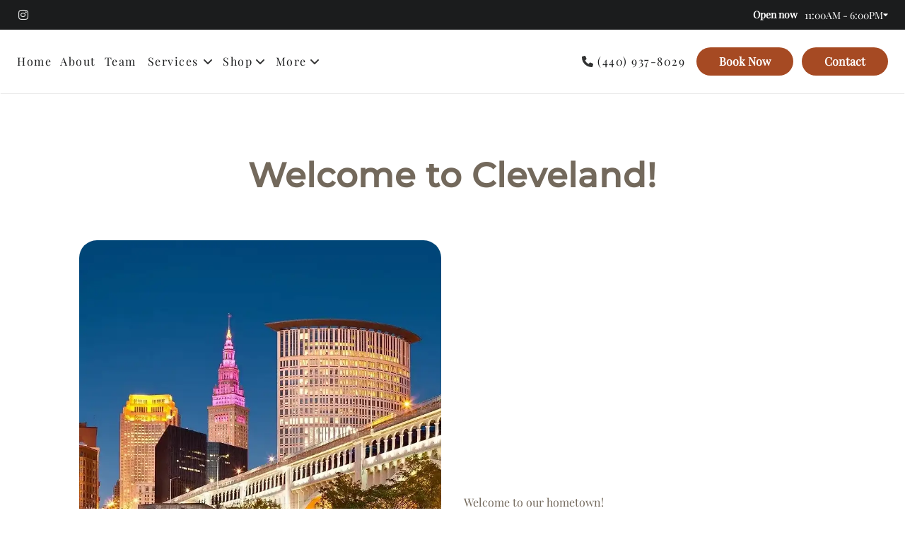

--- FILE ---
content_type: text/css
request_url: https://www.fresalonandextensions.com/styles.24323855391730911e3a.css
body_size: -560
content:
.default-blog-wrapper>div{margin:1rem auto;max-width:800px;padding-bottom:2rem}.default-blog-wrapper{padding:1rem}i.icon.fisherman,i.icon.font-awesome svg{color:inherit;font-size:inherit}i.icon.fisherman{width:1.18em!important}i.icon.fisherman svg{color:inherit;font-size:inherit}.ui.embed.fisherman-embed:not(.loaded){animation:placeholderShimmer 2s linear;animation-iteration-count:infinite;background-color:#fff;background-image:linear-gradient(90deg,rgba(0,0,0,.08) 0,rgba(0,0,0,.15) 15%,rgba(0,0,0,.08) 30%);background-size:1200px 100%;overflow:hidden;position:static}.ui.embed.fisherman-embed.loaded{background-color:transparent}.ui.embed.fisherman-embed.active>.icon-container{display:none}.ui.embed.fisherman-embed>.icon-container{align-items:center;cursor:pointer;display:flex;height:100%;justify-content:center;left:0;position:absolute;top:0;width:100%;z-index:2}.ui.embed.fisherman-embed>.icon-container>i.icon{align-items:center;display:flex;font-size:3rem;height:3rem;line-height:1}div.map-multilocation-wrapper{height:300px;overflow:hidden;position:relative;width:100%}div.map-multilocation-wrapper>div{position:relative!important}.ie-horiz>*{display:inline-block!important;margin-bottom:0!important;margin-top:0!important}.ie-base-class>*{display:"inline-flex";justify-content:"center";margin:.2em!important;padding:.05em!important}div.contact-rail-item{margin-bottom:10px;margin-right:10px}div.location-as-card{display:flex!important;flex-direction:row}div.location-as-card>div:first-child{flex:1 1!important}div.location-as-card>div:nth-child(2){flex:0 1!important;flex-wrap:wrap;padding:.75rem 1rem 1rem!important}div.location-as-card>div:nth-child(2)>a{margin-top:.25rem}div.location-as-card div.header{margin-top:5px!important}div.location-as-card-description{align-items:baseline;display:flex;justify-content:flex-start;padding:5px 0}div.location-as-card-description div.hoo-withpopup-first{width:100%}div.location-as-card-description div.hoo-withpopup-first h4{font-size:inherit;font-weight:400;text-transform:capitalize}div.location-as-card-description div.hoo-withpopup-first h4:after{content:":"}div.location-as-card-description div.hoo-withpopup-first p{margin-bottom:0!important}div.location-as-card-description>div:first-child{height:100%;width:70px}div.location-as-card-description div:nth-child(2){flex:1 1;text-align:left}@media only screen and (max-width:768px){div.location-as-card>div:first-child{padding:.5rem!important}div.location-as-card>div:first-child>.description{align-items:center!important;padding:.5rem!important;text-align:left!important}div.location-as-card>div:first-child>.description>div{overflow-x:auto}div.location-as-card>div:first-child>.description>div::-webkit-scrollbar{display:none}div.location-as-card>div:first-child>.header{text-align:center}div.location-as-card>div:first-child>.description>div:first-child{margin-right:.5rem;width:unset}div.location-as-card>div:nth-child(2)>a{margin-top:.25rem;width:100%}}.ui.list .list>.item>.content>.list,.ui.list>.item>.content>.list{margin-left:.5em!important}.ui.list .list,ol.ui.list ol,ul.ui.list ul{padding:initial!important}.ui.dimmer{background-color:transparent!important;transition:background-color .5s ease!important}.modal-fade-in .ui.dimmer{background-color:rgba(0,0,0,.85)!important}.modal-fade-in .ui.inverted.dimmer{background-color:hsla(0,0%,100%,.85)!important}.reveal.ui,.reveal.ui.card{font-size:inherit!important}.reveal.fade.is-touch-screen-device.no-animation-mobile{opacity:1!important}.fade.reveal.ui.card{overflow:unset!important;white-space:normal!important}.ui.list .list>.item>.content>.list,.ui.list>.item>.content>.list{margin-left:1em}div.hoo-withpopup-first{align-items:center;cursor:pointer;display:flex;flex-direction:row;justify-content:flex-start}div.hoo-withpopup-first *{display:inline-block;line-height:0;margin:0 10px 0 0}div.hoo-withpopup-first i{padding-top:5px}p.hoo-hours-paragraph{line-height:1rem;overflow:hidden;text-overflow:ellipsis;white-space:nowrap}.hoo-modal{width:50%!important}.hoo-modal-trigger{background:none;border:none;cursor:pointer}.hoo-modal-trigger:active,.hoo-modal-trigger:focus{outline:none}.unstyled-list{list-style:none;margin:0;padding:0}@media only screen and (max-width:768px){.hoo-modal{width:75%!important}.hoo-modal .header>div{padding:1rem}}.accessibility-link a,.accessibility-link a:focus,.accessibility-link a:hover,.privacy-policy-link a,.privacy-policy-link a:focus,.privacy-policy-link a:hover{color:inherit;font-weight:400!important;text-decoration:underline!important}.fc-copyright-label{font-size:1rem}@media only screen and (max-width:767px){.image-banner h1,.image.image-banner h1{font-size:1.6em}.image-banner h2,.image.image-banner h2{font-size:1.3em}.image-banner h3,.image.image-banner h3{font-size:1.1em}}@keyframes animatedBackground{0%{background-position:0 0}to{background-position:50%}}.image-banner .image-banner-animation,.image.image-banner .image-banner-animation{animation:animatedBackground 3s linear}.indicator-group{bottom:.5rem;position:absolute;width:100%}.indicator-group.right{left:-.5rem;text-align:end}.indicator-group.center{text-align:center}.icon.image-indicator{cursor:pointer}.fm-message-display-banner{background:#343434;color:#fff;padding:1.5rem 10%;position:relative;text-align:center}.fm-message-display-banner>.ui.button{background:transparent;color:#fff;font-size:12px;margin:0;padding:0;position:absolute;right:8px;top:calc(50% - 10px)}.fm-message-display-banner>.ui.button img{height:20px;width:20px}.fm-message-display-banner>div>.ui.button{margin-left:1rem}.ui.modal.fm-message-display-modal{max-height:70vh;min-height:unset;width:50%!important}.ui.modal.fm-message-display-modal>.content,.ui.modal.fm-message-display-modal>.header{padding:1.5rem 2rem}.ui.modal.fm-message-display-modal>.header>.ui.button{background:transparent;color:#fff;font-size:14px;margin:0;padding:0;position:absolute;right:14px;top:14px}.ui.modal.fm-message-display-modal>.header>.ui.button img{height:20px;width:20px}.ui.modal.fm-message-display-modal>.header:not(.ui){font-size:1.25rem!important}.ui.modal.fm-message-display-modal i.close.icon{color:#000!important}.ui.modal.fm-message-display-modal>.content .fm-message-display-modal-subtitle{font-weight:700;margin-bottom:1rem}.ui.modal.fm-message-display-modal>.content .markdown p{margin-bottom:.1rem}@media only screen and (max-width:767px){.fm-message-display-banner{line-height:normal;padding:1rem 7.5%}.fm-message-display-banner>div>.ui.button{display:block;margin:.5rem auto 0}.ui.modal.fm-message-display-modal{width:90%!important}.ui.modal.fm-message-display-modal>.header{padding:1rem!important}.ui.modal.fm-message-display-modal>.content{text-align:left!important}}.ui.button.header-icon:focus,.ui.button.header-icon:hover{background:transparent}.ui.button.header-icon{background:transparent;font-size:inherit;margin-top:0!important;margin:0 0 0 5px;padding:0}div.itemelement-card-header{clear:both;margin-bottom:5px;margin-top:5px!important}a.itemelement-card-header{text-decoration:underline}div.itemelement-card-subheader{margin-bottom:5px}a.itemelement-horizontal-header{text-decoration:underline}a.itemelement-vertical-header,h2.itemelement-vertical-header{margin:12px auto 0!important}a.itemelement-vertical-header{text-decoration:underline}a.itemelement-vertical-header-left,h2.itemelement-vertical-header-left{text-align:left!important}div.itemelement-vertical-subheader{margin-top:12px!important}.itemelement-vertical-image{margin:0 auto -10px}button.itemelement-more-button{margin-top:8px!important}.fc-social-media a .ui.button i.icon:hover{font-weight:700}.contact-form .ui.form .contact-form-header-container.centered{align-items:center;text-align:center}.contact-form .ui.form .contact-form-header-container{margin-bottom:1rem}.recaptcha-terms-notice{line-height:1!important;margin-top:1rem}.recaptcha-terms-notice small{color:inherit!important}.recaptcha-terms-notice small a{font-size:inherit!important}.team-member{margin-bottom:.5rem}.team-member .itemelement-card-image{height:13rem!important;object-fit:cover!important;width:13rem!important}.team-member .itemelement-card-image img{object-fit:cover!important}.special-image-caption-container{display:inline-block;position:relative;width:100%}.special-image-caption-text-block{background:rgba(0,0,0,.5);bottom:1px;position:absolute;width:100%}.special-image-caption-caption{color:#fff;margin:0!important;padding:1rem;text-align:center;width:inherit}.special-image-caption-title{color:#fff;font-size:18px}.special-image-caption-title-category{font-size:15px;margin:0;padding:0}.special-image-caption-description{font-size:16px}.special-image-caption{float:left;height:300px;object-fit:cover;width:100%}.special-carousel-center-indicator-groups{align-items:center;display:flex;justify-content:center}.special-image-carousel-image{width:100%}.special-image-category{margin:.5rem 0!important}.special-container{margin-bottom:60px}.special-details{align-items:center;padding-left:10px;padding-right:10px;text-align:center}.special-title{padding-top:2rem}.special-description,.special-title{text-align:center}.specials-content{margin-bottom:30px}.specials-price{margin:0}.special-category span{background:#fff;padding:0 10px}.cta-banner-row{padding:0!important}.cta-banner-item{display:flex!important;height:100%;padding:1rem}.cta-banner.text-left .cta-banner-item{justify-content:start}.cta-banner.text-center .cta-banner-item{justify-content:center}.cta-banner.text-right .cta-banner-item{justify-content:end}.cta-banner.vertical-top .cta-banner-item{align-items:start}.cta-banner.vertical-middle .cta-banner-item{align-items:center}.cta-banner.vertical-bottom .cta-banner-item{align-items:end}.cta-banner-item.text-left{justify-content:start!important}.cta-banner-item.text-center{justify-content:center!important}.cta-banner-item.text-right{justify-content:end!important}.cta-banner-item.vertical-top{align-items:start!important}.cta-banner-item.vertical-middle{align-items:center!important}.cta-banner-item.vertical-bottom{align-items:end!important}.ui.container.contact-container h4.locationName{margin-bottom:0}.ui.container.contact-container div.contact-hours-header{margin-bottom:8px;margin-top:20px}@media only screen and (max-width:767px){.div.middle.aligned.five.wide.column>.ui.stackable.grid>.column,.ui.container.contact-container *,.ui.container.contact-container>.ui.stackable.grid>.row>.column{text-align:center}.ui.container.contact-container .contact-graphic{margin:0!important;padding:0!important}.ui.container.contact-container>.ui.stackable.grid>.column,.ui.container.contact-container>.ui.stackable.grid>.row>.column{padding-left:1em!important;padding-right:1em!important}}span.hero-element-mobile div.image-banner{height:auto!important}@media (max-width:769px){span.hero-element-desktop{display:none}span.hero-element-mobile{display:inherit}}@media (min-width:769px){span.hero-element-desktop{display:inherit}span.hero-element-mobile{display:none}}.ic-carousel-indicator{color:#d3d3d3!important;font-size:1em!important}.ic-carousel-indicator:hover{color:gray!important}.ic-image-grid{margin:0;padding-bottom:.5em;position:relative}.ic-carousel-arrow{position:absolute;top:calc(50% - 20px);z-index:10}div.imagecollection-wrapper h1{margin-bottom:0!important;margin-top:5px!important}@media only screen and (max-width:768px){.ic-carousel-indicator{font-size:.75em!important}.ic-image-grid{padding-bottom:0!important}span.imagecollection-desktop{display:none}span.imagecollection-mobile{display:inherit}}@media only screen and (min-width:768px){span.imagecollection-desktop{display:inherit}span.imagecollection-mobile{display:none}}.item-collection-items .item{margin-bottom:2em!important}div.location-filter-location-detail{align-items:stretch;display:flex!important;flex-direction:row;justify-content:space-between;padding:30px 0}p.locations-filter-geostate-unavailable{color:gray}.fm-search-locations>div:nth-child(2){align-items:center;display:flex;flex-direction:row;margin:0 5%}.fm-search-locations>div:nth-child(2)>div{padding:.25rem}.fm-search-locations>div:nth-child(2)>div.input{flex:1 1}@media only screen and (max-width:768px){.fm-search-locations>div:nth-child(2){flex-direction:column;margin:0}.fm-search-locations>div:nth-child(2)>div.input{width:100%}.fm-search-locations>div:nth-child(2)>div.input button{padding-left:.5rem;padding-right:.5rem}}.fshrm-navigation div.fisherman-navigation-right-menu{width:auto!important}.fshrm-navigation .navigation-container-top{padding-bottom:0!important}.fshrm-navigation.mobile-nav{display:none}@media only screen and (max-width:767px){.fshrm-navigation.menu{height:unset!important}.fshrm-navigation .mobile-nav-header{position:relative}.fshrm-navigation .mobile-nav-header .ui.button{background:transparent;padding:0;position:absolute;right:.5rem;top:calc(50% - 12.5px)}.fshrm-navigation .mobile-nav-menu{margin:1rem 0 -1rem!important;width:100%!important}.fshrm-navigation.desktop-nav{display:none}.fshrm-navigation.mobile-nav{display:block}.fshrm-navigation.mobile-menu-item{margin-top:.5em!important}}.launch-clover-fisherman-dashboard{padding-left:20%;padding-right:20%}.launch-clover-fisherman-dashboard p.instructions{font-size:1.3rem;line-height:1.6rem;text-align:justify;text-justify:inter-word}.launch-clover-fisherman-dashboard .ui.button{margin:6rem auto 0!important;width:-webkit-fit-content;width:fit-content}@media only screen and (max-width:991px){.launch-clover-fisherman-dashboard{padding-left:5%;padding-right:5%}}.clover-make-edits-modal .modal-header{margin-bottom:1rem!important;margin-top:.5rem!important}.clover-make-edits-modal .modal-body{padding:.5rem!important;text-align:justify}.calendly-overlay{z-index:9999999!important}.request-edit-modal-body .header.modal-header{margin-bottom:1rem;margin-top:.5rem}.request-edit-modal-body h3.header-text{text-transform:none!important}.request-edit-modal-body div.error-message{color:red;text-align:center}@media only screen and (max-width:768px){.request-edit-modal-body .ui.grid.section-selection-grid .column{padding:.75rem}.request-edit-modal-body label{font-size:.95rem!important}}.request-edit-modal-note{margin-bottom:1rem;margin-top:1rem}.cart-icon-container{background:#21547a!important;bottom:1em;box-shadow:0 10px 10px rgba(0,0,0,.1)!important;padding:1em!important;position:fixed;right:1em;text-align:center!important;z-index:100}.cart-icon-container>p{color:#fff;font-size:10px;margin-top:5px}.cart-icon{color:#fff!important;margin:0 auto!important;text-align:center!important;vertical-align:middle!important}.minimize-icon-container{background:none!important;border:8px rgba(0,0,0,.06)!important;margin:0!important;padding:0!important;position:absolute;right:1em;top:1em}.minimize-icon{color:#21547a!important;margin:0 auto!important;text-align:center!important;vertical-align:middle!important}.payment-banner{background:#f0f0f0;box-shadow:0 5px 5px 0 3px 8px rgba(0,0,0,.06);padding:1em 0;text-align:center;width:100%}.payment-banner h1,.payment-banner h2,.payment-banner h3,.payment-banner h4,.ui.form.publish-modal-form label{font-family:Nevis!important}.ui.form.publish-modal-form label:after{margin-top:.05rem!important}.payment-banner button,.payment-banner p{font-family:Lato!important}.dimmer{padding:0!important}.payment-request-button,a.edit-website-self-service{background:none!important;color:#21547a!important;cursor:pointer!important;font-family:Lato!important;margin-right:10px!important;padding:.6875em 1.5em!important;text-decoration:underline!important}.initial-modal .content a.edit-website-self-service{margin-right:0!important;padding-left:0!important;padding-right:0!important}.publish-now-from-request-button{background:none!important;cursor:pointer;display:inline-block;font-weight:700!important;margin:0!important;padding:0!important;text-align:center;text-decoration:underline!important}.payment-publish-button{background-color:#21547a!important;color:#fff!important;font-family:Lato!important;font-weight:700!important}.inside-close-icon{-webkit-text-stroke:10px #fff!important;background:none!important;color:#21547a!important;font-size:60px!important;margin:0!important;padding:0!important;position:absolute!important;right:5px!important;top:5px!important}.modal-container{border-radius:0!important;height:95vh!important;margin:2.5vh 2.5vw!important;overflow-y:auto!important;padding:5vh 1rem!important;position:relative!important;position:center!important;vertical-align:middle!important;width:95vw!important}.modal-container h1,.modal-container h2,.modal-container h3,.modal-container h4{font-family:Nevis,serif!important}.modal-container button,.modal-container p{font-family:Lato,sans-serif!important}.ui.modal.clover-make-edits-modal .modal-header,.ui.modal.initial-modal .modal-header,.ui.modal.payment-banner-modal .modal-header,.ui.modal.request-edit-modal .modal-header{border-bottom:none!important;color:#21547a!important;font-family:Nevis!important;font-size:32px!important;padding:0!important;text-align:center!important}.modal-subheader{font-family:Nevis!important;font-size:20px!important;margin-top:1%!important;padding-top:10px!important;text-align:center!important}.modal-content{padding:0 2%!important}.centered-content{align-content:center!important;display:block!important;margin-left:auto!important;margin-right:auto!important;text-align:center!important}.payment-card{align-items:stretch;border-radius:8px!important;box-shadow:0 10px 10px rgba(0,0,0,.06),0 10px 10px rgba(0,0,0,.06);display:flex!important;flex-direction:column!important;justify-content:space-between;margin-top:0!important;min-height:100%!important;min-width:25%!important}.payment-card-title{background-color:#21547a!important;border-top-left-radius:8px;border-top-right-radius:8px;color:#fff!important;font-size:32px!important;margin-bottom:0!important;min-height:120px;padding:10px;width:100%}.payment-card-title h2{color:#fff;margin-bottom:0}.payment-card-title p.payment-card-blurb{font-size:15px}.payment-cards.ui[class*="bottom aligned"]>.column:not(.row),.payment-cards.ui[class*="top aligned"]>.column:not(.row){align-self:flex-start!important}.payment-card-description{background:#dfdcdc;display:flex;flex-direction:column;justify-content:center;min-height:80px!important;padding:10px}.payment-card-description p{color:#21547a!important;font-family:Nevis!important;font-size:16px!important;font-weight:400;line-height:22px;margin-bottom:0}.payment-card-description p:nth-child(2){font-family:Lato!important}.payment-card-description p span{font-size:26px;font-weight:400!important}.payment-card-description p:nth-child(2){color:gray!important}.payment-card-description>div>h4{margin-bottom:.25em!important}.payment-card-description>div>h4,.payment-card-description>h4{font-size:24px!important;width:100%!important}.payment-card-items{display:flex;flex:1 1;flex-direction:column;margin:auto 0!important;min-height:325px;padding:1rem 10px!important}.payment-card-container{height:100%}.payment-card-items .payment-card-line-items{flex:1 1}.payment-card-items .payment-card-appendix p{color:#21547a!important;font-size:16px!important;margin-top:1rem}.payment-card-items h3{color:#48484d!important;font-size:18px;margin-bottom:.5rem!important;text-transform:none}.payment-card-item{color:#21547a!important;display:flex;flex-direction:row}.payment-card-item-icon{-webkit-text-stroke:2px #fff!important;box-sizing:content-box;font-size:1.25rem!important;margin:.25rem 0 0!important;vertical-align:middle}.payment-card-item>p{display:inline;flex-grow:5;font-size:18px!important;line-height:1.5em;margin-left:.35em!important;text-align:left}.payment-card-cta{align-items:center;display:flex;justify-content:center;min-height:6em}.payment-card-cta>button{background:#21ba45!important;border-radius:25px!important;color:#fff!important;font-size:18px!important;font-weight:400!important;margin:4px!important}.payment-cards{min-height:50%!important}.payment-column{padding:0 .3em!important}.green-outline{border:2px solid #21ba45!important;border-radius:8px!important}.payment-card-emphasis{background:#21ba45;color:#fff;padding:.25em 0}.payment-card-emphasis-empty{margin-top:32px}.squared-top-radius{border-top-left-radius:0!important;border-top-right-radius:0!important}.ui.modal.clover-make-edits-modal .modal-body,.ui.modal.initial-modal .modal-body,.ui.modal.payment-banner-modal .modal-body,.ui.modal.request-edit-modal .modal-body{margin-left:10%!important;margin-right:10%!important;width:80%!important}.domain-search-connect-button{background:#21547a!important;border-radius:6px!important;border-style:solid!important;border-width:1px!important;box-shadow:0 10px 10px rgba(0,0,0,.06),0 10px 10px rgba(0,0,0,.06)!important;color:#fff!important;margin-top:20%!important;padding:11px 20px!important}.domain-search-input-consistent-padding{line-height:normal!important;padding-bottom:9px!important;padding-top:9px!important}.domain-search-input{border:1px solid #9e9e9e!important;border-radius:6px!important;box-shadow:0 10px 10px rgba(0,0,0,.06),0 10px 10px rgba(0,0,0,.06)!important;width:100%!important}.domain-search-input-full-width{width:100%!important}.https-label{background-color:#fff!important;color:#9e9e9e!important;float:left;font-size:1.8vw!important;padding-left:.61111111em!important;padding-right:0!important}.borderless-input{border:none!important;font-size:1.8vw!important;margin-right:5px!important;padding-left:5px!important}.domain-results{padding-bottom:5px!important}.custom-domain-input input{padding-left:0!important}.domain-unavailable{opacity:.5}.domain-search-button{background:#21547a!important;border:none!important;border-radius:6px!important;border-bottom-left-radius:0!important;border-top-left-radius:0!important;box-shadow:0 10px 10px rgba(0,0,0,.06),0 10px 10px rgba(0,0,0,.06)!important;color:#fff!important;display:inline-block!important;height:100%!important;margin:0!important;padding:11px 20px!important;position:absolute!important;right:0!important;text-align:center!important}#custom-domain-connect-button{margin:1.5rem auto 2rem!important}.domain-select-extension{border-radius:0 6px 6px 0!important;float:right!important}.domain-search-header{display:flex!important;margin-bottom:0!important}.domain-search-result{align-items:center;border:1px solid #789!important;border-radius:8px!important;cursor:pointer!important;display:flex!important;flex-direction:row!important;margin-bottom:5px!important;margin-top:5px!important;padding:5px 15px!important}.domain-search-result:hover{box-shadow:0 0 0 2px rgba(33,84,122,.75)!important}.domain-search-result>div:first-child{flex-grow:1}.domain-search-result-label{float:left!important;font-size:16px!important}.domain-search-free-label{display:block;float:right;font-size:16px!important;margin-right:5px!important}.domain-search-result-button{border-radius:4px!important;color:#21547a!important;float:right;font-family:Lato!important;padding-bottom:2px!important;padding-top:2px!important}.domain-search-result-button,.more-results-button{background-color:#fff!important;border:1px solid #9e9e9e!important;box-shadow:0 10px 10px rgba(0,0,0,.06),0 10px 10px rgba(0,0,0,.06)!important}.more-results-button{color:#9e9e9e!important;transition-duration:.2s;transition-property:box-shadow}.more-results-button:hover{box-shadow:none!important}.centered-button{display:flex!important;margin-left:auto!important;margin-right:auto!important}.centered-button,.checkmark{justify-content:center!important;text-align:center!important}.checkmark{margin:15% auto 0;padding:0!important}.extra-margin{margin-bottom:20px!important;margin-top:20px!important}.submit-edit-request-button{color:#fff!important;margin-left:10px!important}.back-edit-request-button,.submit-edit-request-button{font-size:24px!important;font-weight:lighter!important;width:25%}.back-edit-request-button{background:#fff!important;border:1px solid #21547a!important;margin-right:10px!important}.ui.modal.clover-make-edits-modal .header-text,.ui.modal.initial-modal .header-text,.ui.modal.payment-banner-modal .header-text,.ui.modal.request-edit-modal .header-text{font-family:Nevis!important;font-size:1rem}.ui.modal.clover-make-edits-modal .body-text,.ui.modal.initial-modal .body-text,.ui.modal.payment-banner-modal .body-text,.ui.modal.request-edit-modal .body-text{font-family:Lato,sans-serif!important;font-size:20px;font-weight:lighter;line-height:normal}.bolded{font-weight:700!important}.blue-color,.ui.form.publish-modal-form label,.ui.form.publish-modal-form label:after{color:#21547a!important}.blue-background-color{background-color:#21547a!important}.green-color{color:#6bca3c!important}.red-color{color:#a51d1b!important}.green-background-color{background-color:#6bca3c!important}.checkout-body{margin-top:3%!important}.checkout-divider{border-color:#b4b4b4!important;border-width:.08em!important;border-bottom:none!important;margin-top:2em!important;padding:0!important}.checkout-divider,.checkout-subheader{width:100%!important}.checkout-border{border:2px solid #9e9e9e!important;border-radius:6px!important;box-shadow:0 15px 15px rgba(0,0,0,.06),0 15px 15px rgba(0,0,0,.06)}.checkout-payment-details{margin-bottom:20px!important;padding:2em!important}.checkout-payment-heading-row{padding:1em auto!important}.stripe-checkout-input{height:2em!important;margin:.4em 0!important}.checkout-input,.stripe-checkout-input{border:1px solid #b4b4b4!important;border-radius:6px!important;padding:.5em .2em!important;width:100%}.checkout-input{margin:.4em auto!important}.checkout-input>input{border:none!important;border-radius:0!important;font-size:1.4vw!important;padding:.1em .2em!important}.check-input-half{margin-right:0;width:48%!important}.check-input-half-first{margin-right:4%!important}.checkout-input-quarter{width:23%!important}.checkout-input-quarter-first{margin-right:2%!important}.checkout-row{margin:5px auto!important;padding:.1em 0!important}.checkout-row>p{font-size:1.5vw!important}.checkout-row:after{clear:both;display:block}.checkout-domain-description{margin-left:5%!important;padding:0!important;width:95%}.crossed-out-text{-webkit-text-decoration:str;text-decoration:str}.checkout-row-right{display:block;float:right;margin:0;margin-left:auto!important;margin-right:.1em!important}.checkout-button-enabled{background-color:#21547a!important}.checkout-button-disabled,.checkout-button-enabled{border-radius:20px!important;color:#fff!important;font-size:20px!important;margin:2em auto!important;width:100%}.checkout-button-disabled{background-color:#789!important}.strike-through-text{text-decoration:line-through!important}.error-message{color:red}.back-button{background:none!important;color:#21547a!important;font-family:Lato!important;font-size:24px!important;height:60px;left:5px!important;padding:5px!important;position:absolute!important;top:5px!important;vertical-align:middle!important}.period-card{display:inline-block!important;margin:1% auto!important;width:100%!important}.period-card:hover{box-shadow:0 0 0 2px rgba(33,84,122,.75)!important}.annual-period-card{display:flex!important;margin-bottom:10px!important;width:100%!important}.annual-period-card-first{float:left;text-align:left}.annual-period-card-second{margin-top:0!important;position:absolute!important;right:10px!important;text-align:right}.left-aligned{text-align:left!important}.period-select-container{width:100%!important}.white-color{color:#fff!important}.initial-modal{height:80vh!important;width:60vw!important}.initial-modal .header{border:none!important}.initial-modal-content{padding:10% 10% 0!important;text-align:center}.initial-modal-content h2{color:#21547a!important}.email-submission-container{text-align:center}.email-submission-container input{margin-right:.5em!important}.email-submission-container button{background-color:#21547a!important;color:#fff!important}.checkout-fisherman-logo{left:calc(50% - 100px);position:absolute;top:-.5rem}.terms-of-use{margin-top:2rem}@media only screen and (max-width:900px) and (min-width:500px){.payment-cards.ui.four.column.grid>.column{width:50%!important}}@media only screen and (max-width:768px){.checkout-fisherman-logo{left:calc(50% - 75px);position:absolute;top:-1.5rem;width:150px!important}.modal-container,.payment-banner{margin:0!important;width:100%!important}.modal-container{bottom:0!important;height:100%!important;left:0!important;padding-left:2%!important;padding-right:2%!important;position:absolute!important;right:0!important;top:0!important}.payment-publish-button,.payment-request-button{font-size:4vw!important}.ui.modal.clover-make-edits-modal .body-text,.ui.modal.initial-modal .body-text,.ui.modal.payment-banner-modal .body-text,.ui.modal.request-edit-modal .body-text{font-size:.9rem!important}.domain-search-result{display:inline-block!important;margin-left:0!important;margin-right:0!important;text-align:center;width:100%}.https-label{width:auto!important}.domain-search-button,.https-label{display:inline-block!important;font-size:16px!important}.domain-search-button{float:right;height:100%!important}.borderless-input{display:inline-block;float:left;font-size:16px!important;margin-right:0!important}.green-outline{margin-top:2rem}.domain-select-extension{display:inline-block;float:right;font-size:4vw;padding:1% auto!important}.domain-search-result-button,.domain-search-result-label{font-size:16px!important}.ui.modal.clover-make-edits-modal .header-text,.ui.modal.initial-modal .header-text,.ui.modal.payment-banner-modal .header-text,.ui.modal.request-edit-modal .header-text{font-size:1.1rem;text-align:left!important}.ui.modal.payment-banner-modal .payment-card-emphasis.header-text{text-align:center!important}#checkout-payment-details-firstcol{margin-bottom:20px!important}.ui.modal.clover-make-edits-modal>.content,.ui.modal.initial-modal>.content,.ui.modal.payment-banner-modal>.content,.ui.modal.request-edit-modal>.content{align-items:center!important;text-align:center!important}.payment-banner .ui.stackable.grid>.column:not(.row){padding:0!important}.payment-card-items{min-height:0}.checkout-input>input{font-size:14px!important}.checkout-row>p{font-size:16px!important}.checkmark{margin-left:30%!important;margin-right:30%!important;width:40%!important}.inside-close-icon{-webkit-text-stroke:5px #fff!important;font-size:32px!important}.back-button{font-size:14px!important;height:32px!important}.ui.modal.clover-make-edits-modal>.modal-header,.ui.modal.initial-modal>.modal-header,.ui.modal.payment-banner-modal>.modal-header,.ui.modal.request-edit-modal>.modal-header{font-size:24px!important;margin-bottom:12px!important;padding:0!important}.ui.modal.clover-make-edits-modal>header,.ui.modal.initial-modal>header,.ui.modal.payment-banner-modal>header,.ui.modal.request-edit-modal>header{padding:0!important}.ui.modal.clover-make-edits-modal .modal-body,.ui.modal.initial-modal .modal-body,.ui.modal.payment-banner-modal .modal-body,.ui.modal.request-edit-modal .modal-body{margin:0!important;padding:0 .5rem!important;width:100%!important}.publish-now-from-request-button{font-size:12px!important}.extra-margin{margin-bottom:12px!important;margin-top:12px!important}.domain-search-free-label{display:block;float:right;font-size:16px!important;margin-right:5px!important}.domain-results{margin:0!important}.payment-card-cta>button{font-size:16px!important}.checkout-button-enabled{font-size:14px!important}.modal-subheader{margin:0!important;padding:0!important}.period-select-container{margin:auto 0!important;width:100%!important}.domain-search-input{margin-bottom:.5em!important}.email-submission-container button{margin-top:.5em!important}.ui.modal.clover-make-edits-modal>.header,.ui.modal.initial-modal>.header,.ui.modal.payment-banner-modal>.header,.ui.modal.request-edit-modal>.header{padding-right:0!important}}h1.fcfm-main-header{margin-bottom:10px;margin-top:15px!important}.catalog-navigation-container{position:relative}.catalog-navigation-container>.header-container{z-index:2}.catalog-navigation-container:not(.stacked,.no-navigation)>.header-container{position:absolute!important}.catalog-navigation-container.stacked>.header-container{margin:auto;position:relative;text-align:center;width:100%!important}.catalog-navigation-container>.header-container .ui.header{margin-bottom:.5rem}.fcfm-tabs-container{border:none}.fcfm-tabs-container>.menu{align-items:center;position:relative}.fcfm-tabs-container>div{border:none!important}.disable-menu-schedules>.menu a.item{display:none}.fcfm-tabs-container>.ui.menu{flex-wrap:wrap}.fcfm-tabs-container.centered>.ui.menu{justify-content:center}.fcfm-tabs-container>.ui.menu .item{border:none!important;padding:.55rem!important}.fcfm-tabs-container>.ui.menu .active.item{text-decoration:underline}.fcfm-tabs-container .ui.tab.segment{padding-left:.3rem!important}@media only screen and (max-width:767px){.catalog-navigation-container:not(.stacked)>.header-container{position:relative!important}.catalog-navigation-container.centered>.header-container{margin:auto;text-align:center}.fcfm-tabs-container .ui.stackable.grid>.column:not(.row){padding:.25rem 0!important}.fcfm-tabs-container .ui.tab.segment{padding-left:0!important;padding-right:0!important}.fcfm-tabs-container>.ui.menu{flex-wrap:nowrap;justify-content:unset!important;overflow-x:auto;overflow-y:hidden}.fcfm-tabs-container>.ui.menu:after,.fcfm-tabs-container>.ui.menu:before{content:"";flex:1 1}.fcfm-tabs-container h3{margin-bottom:0!important}.fcfm-tabs-container>.ui.menu .item h3.header{font-size:1.15rem}}.ui.header.menu-category-header{text-align:left}.ui.header.menu-category-header .ui.dropdown{align-items:center;display:flex!important}.ui.header.menu-category-header .ui.dropdown i{font-size:1.2rem;margin-left:.35rem}.ui.header.menu-category-header .ui.dropdown .menu{max-height:370px;overflow:auto}.item.item-basic{padding-bottom:1rem!important;position:relative}.item.item-basic .content .ui.header span.header-text{margin-right:.3rem}.item.item-basic .content .item-interaction{margin-top:-.1rem}.item.item-basic>.content{display:flex;flex-wrap:wrap}.item-interaction{display:inline-flex;vertical-align:top;width:-webkit-fit-content;width:fit-content}.item-interaction .reaction-panel .reaction-icon-container .icon.button:not(.loading) i{color:#e03d43}.reaction-panel{display:flex}.reaction-panel>.reaction-icon-container:not(:last-child){margin-right:.65rem!important}.reaction-icon-container{margin:0}.reaction-icon-container button.icon.ui.button{background:none;border:1px solid rgba(0,0,0,.6);border-radius:8px;font-size:1rem;margin:0;padding:.3rem .25rem .2rem}.reaction-icon-container .ui.button span{font-size:.9rem;margin-left:.1rem}.reaction-icon-container .reaction-icon-label{text-align:center}.item.item-horizontal-card{border:thin solid #d3d3d3!important;display:flex!important;margin-bottom:0!important;min-height:100px!important;padding:0!important;position:relative}.item-horizontal-card>.content{flex-grow:1;padding:1rem}.item-horizontal-card .content .header-container{align-items:center;display:flex;flex-wrap:wrap}.item-horizontal-card .content .header-container .ui.header{flex-grow:1}.item-horizontal-card .content .header-container .ui.header span.header-text{margin-right:.1rem}.item-horizontal-card .item-horizontal-card-image{height:125px!important;min-width:125px;object-fit:cover;width:125px!important}.item-horizontal-card .item-interaction{margin-top:-.15rem}@media only screen and (max-width:768px){.item-horizontal-card .item-horizontal-card-image{height:calc(100px - .75em);padding-right:.75rem;padding-top:.75rem;width:calc(100px - .75em)}.item-horizontal-card .item-variations{width:100%}}.item.left-image-item-horizontal-card{border:none;display:flex!important;padding:0!important;position:relative}.left-image-item-horizontal-card>.content-container{flex-grow:1}.left-image-item-horizontal-card .content-container .header-container{align-items:center;display:flex;flex-wrap:wrap}.left-image-item-horizontal-card .content-container .header-container .ui.header{flex-grow:1}.left-image-item-horizontal-card .content-container,.left-image-item-horizontal-card .image-container{margin:1.8rem .5rem;padding:0}.left-image-item-horizontal-card .image-container{margin-left:0}.left-image-item-horizontal-card .description,.left-image-item-horizontal-card .modifiers-container{margin:.5rem 0}.left-image-item-horizontal-card .image,.left-image-item-horizontal-card .image-container{border-radius:4px!important;height:80px!important;min-width:80px;object-fit:cover;width:80px!important}.left-image-item-horizontal-card .footer{display:flex;margin-top:.5rem}.left-image-item-horizontal-card .footer .item-interaction-container{flex:1 1;vertical-align:center}.left-image-item-horizontal-card .footer .item-interaction .ui.button,.left-image-item-horizontal-card .footer .ui.button.add-to-cart{background:transparent;border:none;margin:none;padding:0}.left-image-item-horizontal-card .footer .item-interaction .ui.button i{margin-right:.25rem!important}@media only screen and (max-width:768px){.left-image-item-horizontal-card .item-variations{width:100%}.left-image-item-horizontal-card .image,.left-image-item-horizontal-card .image-container{height:50px!important;margin-left:auto;margin-right:auto;min-width:50px;width:50px!important}}.ui.card.item-vertical-card .content .header-container{align-items:center;display:flex;flex-wrap:wrap}.ui.card.item-vertical-card .content .item-variation{font-size:1rem;font-weight:400}.ui.card.item-vertical-card .content .header-container .ui.header{flex-grow:1;margin:0}.ui.card.item-vertical-card .content .header-container .ui.header span.header-text{margin-right:.3rem}.ui.card.item-vertical-card .item-interaction{margin-top:-.15rem}@media only screen and (max-width:768px){.ui.card.item-vertical-card{width:100%}}.item-cart-modal{max-width:450px;top:calc(50% - 250px)}.item-cart-modal>.header{align-items:center;display:flex!important;justify-content:center;padding:1rem 1.5rem!important}.item-cart-modal>.header i.icon{-webkit-text-stroke:6px #fff!important;cursor:pointer}.item-cart-modal>.header .ui.header{flex-grow:1;font-size:1.3rem;margin-bottom:0}.item-cart-modal>.content{max-height:350px;overflow-y:auto}.item-cart-modal>.actions{align-items:center;display:flex;justify-content:center}.item-cart-modal>.actions .ui.button{height:50px!important}.item-cart-modal .actions>:nth-child(2){flex-grow:1}.item-cart-variation-selection .variation-selection-header{align-items:center;display:flex;margin-bottom:1rem}.item-cart-variation-selection .variation-selection-header>:first-child{flex-grow:1;margin-bottom:0!important}.item-cart-variation-selection .variation-selection-header .label{border-radius:15px!important;padding-bottom:8px;padding-top:8px}.item-cart-modifier-set-selection .modifier-set-selection-header{align-items:center;display:flex;margin-bottom:1rem}.item-cart-modifier-set-selection .modifier-set-selection-header>:first-child{flex-grow:1;margin-bottom:0!important}.item-cart-modifier-set-selection .modifier-set-selection-header .label{border-radius:15px!important}.item-cart-modifier-set-selection .modifier-set-selection-description{margin:-1rem 0 1rem}.item-cart-modifier-set-selection .modifier-set-selection-checkbox{display:flex}.item-cart-modifier-set-selection .modifier-set-selection-checkbox>:first-child{flex-grow:1}.item-cart-variation-selection .variation-selection-radio{display:flex}.item-cart-variation-selection .variation-selection-radio>:first-child{flex-grow:1}.item-cart-special-instructions textarea{border:1px solid #d3d3d3;border-radius:3px;height:100px;padding:.5rem;resize:none;width:100%}.item-cart-special-instructions h5{margin-bottom:1rem!important}.item-cart-special-instructions textarea:active,.item-cart-special-instructions textarea:focus{outline:none}@media only screen and (max-width:768px){.ui.modal.item-cart-modal>.header>*{padding:1rem 1.5rem!important}.ui.modal.item-cart-modal>.content{text-align:left!important}.ui.modal.item-cart-modal>.actions .ui.button{padding:.6rem!important}}.catalog-item-lightbox.ui.modal{width:74vw}.catalog-item-lightbox.no-images.ui.modal{width:auto}.catalog-item-lightbox.ui.modal>.lightbox-header{align-items:center;display:flex;justify-content:space-between;min-height:40px;padding:1rem}.catalog-item-lightbox.ui.modal>.lightbox-header .close-icon-container .icon{cursor:pointer;font-size:1.5rem}.catalog-item-lightbox.ui.modal>.content.lightbox-content{max-height:80vh;padding-top:1rem}.catalog-item-lightbox.ui.modal>.content.lightbox-content .ui.grid .column{padding:0!important}.catalog-item-lightbox.ui.modal>.content.lightbox-content .catalog-item-lightbox-cart{margin:auto;max-width:520px;min-width:420px}@media only screen and (min-width:992px) and (max-width:1199px){.catalog-item-lightbox.ui.modal{width:90vw!important}}@media only screen and (max-width:991px){.catalog-item-lightbox.ui.modal{width:96vw!important}.catalog-item-lightbox.ui.modal>.lightbox-header{padding:.1rem .5rem!important}.catalog-item-lightbox.ui.modal>.content.lightbox-content .catalog-item-lightbox-cart{min-width:unset}}@media only screen and (max-width:767px){.catalog-item-lightbox.ui.modal>.content .header{padding:0!important}}.lightbox-image-display,.lightbox-image-display .image-container{align-items:center;display:flex;flex:1 1;height:100%;justify-content:center;margin-bottom:1rem;width:100%}.lightbox-image-display .lightbox-image{border-radius:4px;max-height:500px;max-width:600px;width:90%!important}.lightbox-image-display .lightbox-image-carousel{align-items:center;display:flex;flex-direction:column;justify-content:center}.lightbox-image-display .lightbox-image-carousel .carousel{align-items:center;display:flex}.lightbox-image-display .lightbox-image-carousel .carousel-control{font-size:2rem}.lightbox-image-display .lightbox-image-carousel .carousel-control:hover{cursor:pointer;opacity:.6}@media only screen and (max-width:991px){.lightbox-image-display .lightbox-image{height:250px!important;width:300px!important}}.catalog-item-cart{padding:1em}.catalog-item-lightbox-cart .error-messages-container{margin:1rem 0}.catalog-item-lightbox-cart .error-messages-container .ui.message{padding:.5rem 1rem}.catalog-item-lightbox-cart .error-messages-container .ui.message .content{margin-bottom:0;text-align:left!important}.catalog-item-lightbox-cart .modifier-set-selection{display:flex;flex-direction:column;margin-left:0!important;margin-right:0!important}.catalog-item-lightbox-cart .modifier-set-selection:not(:first-child){margin-top:.25rem}.catalog-item-lightbox-cart .modifier-set-selection .ui.accordion .title i.icon{margin-left:.5em;transition:transform .2s ease}.catalog-item-lightbox-cart .modifier-set-selection .ui.accordion .title i.icon.turned-down{transform:rotate(180deg) translateY(-.2em)}.catalog-item-lightbox-cart .modifier-set-selection .ui.accordion .modifier-selection-checkbox{display:flex;justify-content:space-between}.catalog-item-lightbox-cart .modifier-set-selections{margin:1rem 0;text-align:left!important}.ui.form .quantity-selector.fields{display:flex;flex-direction:column;margin-left:0;margin-right:0}.ui.form .quantity-selector.fields .field{padding:0}.ui.form .quantity-display.ui.button.disabled{opacity:1!important}.catalog-item-lightbox-cart .ui.form .special-instructions{display:flex;flex-direction:column;margin:1.5rem 0;text-align:left!important}.catalog-item-lightbox-cart .ui.form .special-instructions .field{padding:0}.catalog-item-lightbox-cart .ui.form .variation-selection{display:flex;flex-direction:column;margin:1rem 0;text-align:left}.catalog-item-lightbox-cart .variation-selection .ui.list.variation-selection-radio{margin-top:0}.catalog-item-lightbox-cart .bottom-drawer,.catalog-item-lightbox-cart .variation-selection .variation-selection-radio-option{display:flex;justify-content:space-between}.fcfm-item-modal-header{display:flex;flex-direction:row}.fcfm-item-modal-header>:first-child{flex-grow:1}.fcfm-modifier-set{margin-left:.25em;margin-top:.25em;text-align:left}.fcfm-modifier-set ul{margin-top:.25em}.fcfm-modifier-set h6{font-size:.8em!important;line-height:normal;margin:0 0 .25em!important}.fcfm-modifier-set ul{-webkit-padding-start:20px;margin:0 0 .5rem!important;padding-inline-start:20px}.fcfm-modifier-set li{font-size:.8em!important}.fcfm-modifier-sets .content{padding-top:0!important}.fcfm-modifier-sets .title{font-size:.8em!important;padding-bottom:0!important;padding-top:0!important}.menu-item.not-available{cursor:default!important;opacity:.4!important;pointer-events:none!important}.menu-item.clickable{cursor:pointer!important}.menu-item:not(.clickable){cursor:auto!important}.fcfm-chcr-container .column{padding-top:0!important}@media only screen and (max-width:768px){.ui.grid .ui.stackable.grid.fcfm-chcr-container{margin-left:0!important;margin-right:0!important}.fcfm-chcr-container .list{padding:0}.fcfm-chcr-container .item-horizontal-card>div:first-child{padding:.75em!important}}.fm-menu-files-display .desktop{display:block}.fm-menu-files-display .mobile{display:none}.fm-menu-files-display .mobile .ui.dropdown>.text{text-transform:uppercase}.fm-menu-files-display .mobile .ui.menu{background:transparent;border:none;box-shadow:none;margin-bottom:0}.fm-menu-files-display .ui.active.inline.scrolling.dropdown{position:absolute}@media only screen and (max-width:767px){.fm-menu-files-display .desktop{display:none}.fm-menu-files-display .mobile{display:block}}@media only screen and (max-width:768px){.fc-menu-file-button{margin-bottom:.5rem!important}}div.with-background-image-hoc{background-position-x:center;background-position-y:center;background-size:cover;min-height:120px;position:relative}div.emailcapture-banner-col{align-items:center;display:flex!important;flex-direction:row!important;justify-content:space-around}div.emailcapture-banner-col p.emailcapture-form-input-error{font-size:12px;margin-bottom:0;text-align:center;width:100%}div.emailcapture-banner-col div.input{flex:1 1;margin-left:40px;margin-right:40px}@media (max-width:768px){div.emailcapture-banner-col div.input{margin-left:0;margin-right:10px;width:40%}div.emailcapture-banner-col button{margin-left:0;margin-right:0;overflow:hidden;padding:12px 8px!important;text-align:center;white-space:nowrap;width:40%}}div.emailcapture-banner-close{align-items:center;display:flex;flex-direction:row;justify-items:center;text-align:right}div.emailcapture-banner-close a{cursor:pointer;line-height:0;margin-right:5px;max-width:30px!important;min-width:30px!important}div.emailcapture-withimage-horizontal{align-items:stretch;display:flex;flex-direction:row;flex-wrap:nowrap;justify-content:space-between}div.emailcapture-withimage-horizontal>div{flex:1 1}div.emailcapture-withimage-horizontal>div img{object-fit:cover}div.emailcapture-withimage-vertical>img{height:160px;object-fit:cover;width:100%}#closeEmailCapture{cursor:pointer;height:30px;position:absolute;right:.75rem;top:.75rem;width:30px}div.emailcapture-form{align-items:center;display:flex;flex-direction:column;flex-wrap:nowrap;justify-content:center;padding:1.5rem .75rem;position:relative;text-align:center}div.emailcapture-form div.emailcapture-form-header,div.emailcapture-form p.emailcapture-form-subheader{text-align:center}div.emailcapture-form p.emailcapture-form-description{margin:10px auto}div.emailcapture-form div.emailcapture-form-input{margin-bottom:10px;width:80%}div.emailcapture-form p.emailcapture-form-input-error{font-size:12px;margin-bottom:10px;margin-top:-10px;text-align:left;width:80%}div.emailcapture-form button.emailcapture-form-button{width:80%}div.emailcapture-form div#emailcapture-form-subheader-close-wrapper{align-items:top;display:flex;flex-direction:row;justify-content:space-between;margin-bottom:10px;width:100%}div.emailcapture-form div#emailcapture-form-subheader-close-wrapper p{width:100%}.fisherman-banner{align-items:center;display:flex;justify-content:center;padding:1rem;text-align:center}.fisherman-banner a,.fisherman-banner a:focus,.fisherman-banner a:hover{align-items:center;color:#fff;display:inline-flex;height:28px;justify-content:center;text-decoration:none}.fisherman-banner a span{font-size:20px;line-height:100%;margin-right:.5rem}.fisherman-banner a .fisherman-logo,.fisherman-banner a .glammatic-logo{height:100%}.blog-search{margin:2rem 1rem 1rem}.blog-search .ui.search input{border-radius:8px;font-family:Lato,sans-serif;padding-bottom:.75rem;padding-top:.75rem}.blog-search .ui.search>.results .result .title,.blog-search .ui.search>.results>.message.empty>.header{font-family:nevis;margin-top:-.1em}@media only screen and (max-width:768px){.blog-search{margin:2rem .5rem 1rem}.blog-search .ui.input{width:100%}}.slide.reveal.ui.card{overflow:unset!important;white-space:normal!important}.blog-post-navigation{padding-bottom:1rem}@media only screen and (max-width:768px){.blog-post-navigation .ui.stackable.grid>.wide.column:not(:first-child){margin-top:2rem!important}}.featured-blog-post .image{width:50%}.paginated-grid{text-align:center}.paginated-grid-pagination{margin:auto}.tight.paginated-grid .ui.grid.two{column-count:2}.tight.paginated-grid .ui.grid.three{column-count:3}.tight.paginated-grid .ui.grid.four{column-count:4}.tight.paginated-grid .ui.grid.five{column-count:5}.tight.paginated-grid .ui.grid.six{column-count:6}.tight.paginated-grid .ui.grid{column-fill:balance;column-gap:0;display:block!important}.tight.paginated-grid .ui.doubling.grid .column,.tight.paginated-grid .ui.grid .column{break-inside:avoid-column;display:block;page-break-inside:avoid;width:100%!important}@media only screen and (min-width:768px) and (max-width:991px){.tight.paginated-grid .ui.doubling.one.grid,.tight.paginated-grid .ui.doubling.two.grid{column-count:1!important}.tight.paginated-grid .ui.doubling.five.grid,.tight.paginated-grid .ui.doubling.four.grid,.tight.paginated-grid .ui.doubling.three.grid{column-count:2!important}.tight.paginated-grid .ui.doubling.eight.grid,.tight.paginated-grid .ui.doubling.seven.grid,.tight.paginated-grid .ui.doubling.six.grid{column-count:3!important}}@media only screen and (max-width:767px){.tight.paginated-grid .ui.grid{column-count:1!important}}.ui.pagination.menu.pagination-indicators .item.icon{cursor:pointer!important}.ui.pagination.menu.pagination-indicators .item.icon i:active,.ui.pagination.menu.pagination-indicators .item.icon i:hover,.ui.pagination.menu.pagination-indicators .item.icon:active,.ui.pagination.menu.pagination-indicators .item.icon:hover{font-weight:700!important}.ui.pagination.menu.pagination-indicators .item.icon.disabled,.ui.pagination.menu.pagination-indicators .item.icon.disabled i,.ui.pagination.menu.pagination-indicators .item.icon:has(i.icon.disabled),.ui.pagination.menu.pagination-indicators i.icon.disabled,.ui.pagination.menu.pagination-indicators i.icon.disabled:active,.ui.pagination.menu.pagination-indicators i.icon.disabled:hover{background-image:none!important;cursor:default!important;font-weight:400!important;opacity:.5!important;pointer-events:none!important;-webkit-user-select:none!important;-o-user-select:none!important;user-select:none!important}.blog-post-card:hover .blog-post-card-image{transform:scale(1.25)}.blog-post-card .blog-post-card-image{height:200px!important;overflow:hidden;transition:transform .2s;width:100%}.blog-post-card .blog-post-card-image>img{height:100%!important;object-fit:cover;width:100%!important}.blog-post-card>.content{min-height:325px}@media only screen and (max-width:768px){.blog-post-card{margin:.75em auto!important;width:95%!important}.blog-post-card,.blog-post-card>.content,.blog-post-card>.extra{min-height:unset!important}}.ui.grid>.column.image-component{padding:0}.ui.grid>.column.image-component :first-child:not(img){height:100%}.ui.grid>.column.grid-column-flex,.ui.grid>.column.grid-column-flex:not(.row){display:flex;flex-direction:column}.ui.grid>.column.grid-column-flex.text-left{align-items:start}.ui.grid>.column.grid-column-flex.text-center{align-items:center}.ui.grid>.column.grid-column-flex.text-right{align-items:end}.ui.grid>.column.grid-column-flex.vertical-top{justify-content:start}.ui.grid>.column.grid-column-flex.vertical-middle{justify-content:center}.ui.grid>.column.grid-column-flex.vertical-bottom{justify-content:end}.pattern.pattern-circle{background-image:radial-gradient(currentColor 1px,transparent 0),radial-gradient(currentColor 1px,transparent 0);background-position:0 0,75px 75px;background-size:10px 10px}.pattern.pattern-square{background-image:radial-gradient(currentColor 2px,transparent 0),radial-gradient(currentColor 2px,transparent 0);background-position:0 0,5px 5px;background-size:11px 9px}.grecaptcha-badge{visibility:hidden!important}.cart-summary-container .ui.header.successful-checkout-confirmation-header{margin-bottom:.5rem}div.successful-checkout-confirmation-container{margin:.5rem 0;text-align:center;width:100%}div.successful-checkout-confirmation-container .ui.header{margin-top:1.5rem}div.successful-checkout-confirmation-container p{font-size:1.05rem}.successful-checkout-confirmation-container .ui.button.create-account-button,.successful-checkout-confirmation-container .ui.button.maybe-later-button{margin-top:.25rem}.successful-checkout-confirmation-container .ui.negative.message{margin:0 auto;margin-top:.5rem!important;padding:.5rem;text-align:left;width:50%}.ui.header.successful-checkout-confirmation-header{display:flex;justify-content:center;width:100%}.ui.header.successful-checkout-confirmation-header i.icon{font-size:1.5rem;margin:0 0 0 .25rem;padding:0}@media only screen and (max-width:767px){.successful-checkout-confirmation-container .ui.negative.message,div.successful-checkout-confirmation-container .ui.button{width:100%}.ui.header.successful-checkout-confirmation-header{justify-content:start}}.cart-summary-container{align-items:center;display:flex;flex-direction:column;gap:1.5rem;padding:1.5rem}.cart-summary-container .cart-items-container,.cart-summary-container .header-container{width:100%}.cart-summary-container .ui.section.divider.cart-summary-divider{border:1px solid #e0e0e0;margin-bottom:1.5rem;margin-top:1.5rem;width:100%}.cart-summary-container .cart-special-instructions-summary-container,.cart-summary-container .cart-total-summary-container{width:100%}@media only screen and (max-width:767px){.cart-summary-container{padding:1.25rem}}.ui.grid.cart-summary-header-actions{width:100%}.ui.grid.cart-summary-header-actions .row .column.header-action-column{padding:0}.ui.grid.cart-summary-header-actions .row{margin-bottom:0;padding-bottom:0;padding-top:0}.ui.grid.cart-summary-header-actions .column.header-action-column .ui.button{background-color:transparent;border:none;color:#21537a;font:inherit;font-size:1.1rem;margin:0;padding:0}.ui.grid.cart-summary-header-actions .column.header-action-column .ui.button:not(:last-child){margin-right:.75rem}.ui.grid.cart-item-summary-grid{width:100%}.ui.grid.cart-item-summary-grid:not(:first-child){margin-top:1.05rem!important}.ui.grid.cart-item-summary-grid .row.cart-item-buttons-row{margin-top:.25rem;padding-top:0}.ui.grid.cart-item-summary-grid .column.cart-item-buttons-column{display:flex;justify-content:space-between;padding-right:0}.ui.grid .row.cart-item-description{margin:0;padding:0}.ui.grid .row.cart-item-description .column.cart-item-column{padding:0}.ui.grid .row.row.cart-item-description .column.cart-item-column .gatsby-image-wrapper.cart-item-photo,.ui.grid .row.row.cart-item-description .column.cart-item-column .image-container{height:0;padding-bottom:100%;position:relative}.ui.grid .row.row.cart-item-description .column.cart-item-column .cart-item-photo{border-radius:8px;display:inline-block;height:100%;object-fit:cover;position:absolute;width:100%}.row.cart-item-description .ui.header.cart-item-name{margin-bottom:0}.cart-item-name-instructions{font-style:italic;overflow:hidden}.foundation-overflow{overflow:hidden;text-overflow:ellipsis;white-space:nowrap}.foundation-overflow-popup-text .content{color:#000}div.cart-item-edit-button-container .ui.icon.button{background-color:transparent;border:1px solid;border-radius:.5rem;color:#21537a}div.cart-item-quantity-button-container{align-items:center;border:1px solid;border-radius:.5rem;display:flex;gap:1rem;justify-content:center;padding:.25rem;width:7rem}.ui.modal.delete-cart-item-modal .content{font-size:1.05rem;text-align:left!important}.ui.modal.delete-cart-item-modal .actions{display:flex;justify-content:space-between}.ui.modal.delete-cart-item-modal .actions .ui.button{padding:.65rem 1rem}.ui.modal.delete-cart-item-modal .ui.header{display:flex;justify-content:space-between;padding:1rem 1.5rem}.ui.modal.delete-cart-item-modal .ui.header i.icon{cursor:pointer;font-size:1.5rem;margin:0}div.cart-item-quantity-button-container .ui.icon.button.modifier-button{background-color:transparent;padding:0}div.cart-item-quantity-button-container .ui.icon.modifier-button i.icon.trash{color:#e1373f}@media only screen and (max-width:767px){.ui.modal.delete-cart-item-modal .ui.header{padding:1rem!important}div.cart-item-quantity-button-container{gap:.75rem;width:6rem}}.ui.grid.cart-total-grid{width:100%}.ui.grid.cart-total-grid .column{padding:0}.ui.grid.cart-total-grid .row.cart-total-row{font-size:1rem;font-weight:400}.ui.grid.cart-total-grid .row.cart-total-row .checkout-tip-selector-container{margin-bottom:.5rem;margin-top:.2rem}.ui.grid.cart-total-grid .row.cart-total-row:first-child{padding-bottom:.5rem;padding-top:0}.ui.grid.cart-total-grid .row.cart-total-row:not(:first-child){padding-bottom:0;padding-top:.5rem}.ui.grid.cart-total-grid .ui.accordion.fees-breakdown-accordion:not(:first-of-type){margin-top:.25rem}.ui.grid.cart-total-grid .row.cart-total-row.bold-row{font-weight:700}.ui.accordion.fees-breakdown-accordion{font-size:1rem;font-weight:400;line-height:1.5rem;padding:0;width:100%}.ui.accordion.fees-breakdown-accordion.taxes-accordion{margin-top:.5rem}.ui.accordion.fees-breakdown-accordion .title.title{display:flex;font-family:inherit;font-size:inherit;padding:0}.ui.accordion.fees-breakdown-accordion .content{padding-bottom:.25rem!important;padding-top:0!important}.ui.accordion.fees-breakdown-accordion .ui.grid .row .column.fee-value{padding-right:0}.ui.accordion.fees-breakdown-accordion .ui.grid .row.breakdown-row{padding-bottom:0;padding-left:.25rem;padding-top:0}.checkout-tip-selector-container{width:100%}.checkout-tip-selector-container .custom-tip-container .custom-tip-input input,.checkout-tip-selector-container .ui.buttons .ui.button:first-child{border-bottom-left-radius:.5rem;border-top-left-radius:.5rem}.checkout-tip-selector-container .custom-tip-container .custom-tip-input .label,.checkout-tip-selector-container .ui.buttons .ui.button:last-child{border-bottom-right-radius:.5rem;border-top-right-radius:.5rem}.checkout-tip-selector-container .ui.buttons .ui.button{padding-left:.5rem;padding-right:.5rem}.checkout-tip-selector-container .custom-tip-container .custom-tip-input{min-width:7rem}.checkout-tip-selector-container .custom-tip-container .custom-tip-input input{padding:.5rem .75rem}.checkout-tip-selector-container .custom-tip-container i.icon{cursor:pointer;font-size:1.05rem;margin-left:.5rem}@media only screen and (max-width:767px){.checkout-tip-selector-container .ui.buttons .ui.button{font-size:.975rem;padding-left:.4rem;padding-right:.4rem}}.ui.modal.special-instructions-modal .header{display:flex;justify-content:space-between;padding-right:.5rem!important}.ui.modal.special-instructions-modal .header .close.icon{cursor:pointer}.special-instructions-button-container{text-align:center}@media only screen and (max-width:767px){.ui.modal.special-instructions-modal>.header{padding:.75rem .25rem .75rem .75rem!important}}.ui.grid.price-change-adjustment{align-items:flex-start;display:flex}.ui.grid.price-change-adjustment .column.old-price{color:#828282;padding:.5rem;text-decoration:line-through}.ui.grid.price-change-adjustment .column.new-price{padding:.5rem 0 .5rem .5rem}.ui.grid.price-change-adjustment .column.new-price .description{color:#e1373f;line-height:1.5rem;padding:0}.ui.grid.price-change-adjustment .column.new-price .ui.button{background:transparent;border:none;color:#21537a;font-size:.9em;margin:0;padding:0;text-align:left;text-decoration:underline}@media only screen and (max-width:767px){.ui.grid.price-change-adjustment .column.new-price,.ui.grid.price-change-adjustment .column.old-price{padding:0 1rem 0 0!important}}.ui.grid.item-not-available-adjustment{align-items:flex-start;display:flex}.ui.grid.item-not-available-adjustment .column{padding:.5rem 0 .5rem .5rem}.ui.grid.item-not-available-adjustment .column .price{color:#828282;text-decoration:line-through}.ui.grid.item-not-available-adjustment .column .no-longer-available{color:#e1373f}.stripe-checkout{padding-bottom:1rem}.stripe-checkout .ui.grid .column.header-menu-column{padding:.25rem 1rem}.stripe-checkout .ui.button.go-back-to-catalog-button,.stripe-checkout .ui.button.go-back-to-catalog-button:hover{background:none;color:#21537a;margin-bottom:0;margin-left:0;padding:0}.stripe-checkout .ui.header.review-order-header{align-items:center;display:flex;justify-content:center;text-transform:none;width:100%}.stripe-checkout .ui.header.review-order-header i{cursor:pointer;left:0;position:absolute}.stripe-checkout .accordion-column .ui.grid .column{margin:0;padding:0}.stripe-checkout .accordion-column .accordion-pane-container .content.accordion-pane-content .field .ui.dropdown,.stripe-checkout .accordion-column .accordion-pane-container .content.accordion-pane-content .field .ui.input,.stripe-checkout .accordion-column .accordion-pane-container .content.accordion-pane-content .field input{font-size:medium;height:36px}.stripe-checkout .accordion-column .accordion-pane-container .content.accordion-pane-content .field .ui.dropdown>*,.stripe-checkout .accordion-column .accordion-pane-container .content.accordion-pane-content .field .ui.input>*{height:auto}.stripe-checkout .accordion-column .accordion-pane-container .content.accordion-pane-content .field .ui.input .StripeElement{padding:7px}.stripe-checkout div.payment-complete-container{margin:auto;width:50%}.stripe-checkout .cart-summary-container{background-color:#fff;border-radius:1rem;box-shadow:0 .5rem 1.5rem rgba(0,0,0,.15)}.stripe-checkout .mobile-cart-summary{display:none}@media only screen and (min-width:992px){.stripe-checkout .ui.column.grid .column.desktop-cart-summary-column .cart-summary-container .cart-items-container,.stripe-checkout .ui.column.grid .column.review-cart-column .cart-summary-container .cart-items-container{margin-right:-1rem;max-height:60vh;overflow-y:auto;padding-right:2rem}.stripe-checkout .ui.column.grid .column.review-cart-column .cart-summary-container .cart-items-container{max-height:50vh!important}}@media only screen and (max-width:991px){.stripe-checkout>.ui.column.grid>.column{padding:.3rem!important;width:100%!important}.stripe-checkout .ui.column.grid .column.desktop-cart-summary-column{display:none}.stripe-checkout .mobile-cart-summary{display:inline-block}.stripe-checkout div.payment-complete-container{width:100%}}.ui.modal.cart-adjustments-modal{max-width:50vw}.ui.modal.cart-adjustments-modal>.header{padding:1.25rem}.ui.modal.cart-adjustments-modal>.header .ui.header{padding:0!important}.ui.modal.cart-adjustments-modal>.content{max-height:72vh;padding:1rem 1.25rem}@media only screen and (min-width:768px) and (max-width:991px){.ui.modal.cart-adjustments-modal{max-width:80vw}}@media only screen and (max-width:767px){.ui.modal.cart-adjustments-modal{max-width:98vw}}.cart-adjustments{display:contents}.cart-adjustments .header-container{margin-bottom:1rem}.cart-adjustments p.items-changed{font-size:1.05rem;font-weight:700}.cart-adjustments .items-container{margin:1rem 0}.cart-adjustments .ui.message{align-items:center;display:flex;padding:.5rem 1rem}.cart-adjustments .ui.button.got-it-button{float:right;margin:.25rem 0;padding:.5rem 1rem}.ui.grid.cart-adjustment{align-items:center;display:flex;margin:.5rem 0!important}.ui.grid.cart-adjustment .column.image{padding:.1rem .1rem .1rem 0}.ui.grid.cart-adjustment .column.name{line-height:1.5rem;padding:.5rem}.ui.grid.cart-adjustment .column.adjustment{padding:.25rem 0 .25rem .25rem}.ui.grid.cart-adjustment .column.image .gatsby-image-wrapper.image,.ui.grid.cart-adjustment .column.image .image-container{height:0;padding-bottom:100%;position:relative}.ui.grid.cart-adjustment .column.image .image{border-radius:8px;display:inline-block;height:100%;object-fit:cover;position:absolute;width:100%}.ui.accordion.guest-user-accordion .stripe-payment-source-form .ui.button{margin-top:2rem}.ui.accordion.guest-user-accordion .ui.search.address-search-form .results{max-height:11.5rem}.ui.accordion.guest-user-accordion .fulfillment-information-title-container{align-items:center;display:flex;justify-content:space-between;margin-right:.75rem}.ui.accordion.guest-user-accordion .fulfillment-information-title-container .fulfillment-type-note{font-size:.9rem;font-weight:500}@media only screen and (max-width:767px){.ui.accordion.guest-user-accordion .ui.button{height:2.5rem;padding:.5rem}.ui.accordion.guest-user-accordion .fulfillment-information-title-container{display:inline-block}}div.customer-information-display-container .ui.column.grid .column:nth-child(n+3){margin-top:1rem}@media only screen and (max-width:767px){div.customer-information-display-container .ui.column.grid .column{padding:0 1rem!important}div.customer-information-display-container .ui.column.grid .column:not(:last-child){padding-bottom:1rem!important}}.field.email-field-container .email-field-error{color:#9f3a38;margin:.2rem}.fulfillment-information-display-container p:not(:last-child){margin-bottom:.25rem}.fulfillment-information-form .fulfillment-type-picker{background:#fff;border:1px solid #e0e0e0;border-radius:8px;margin:0 1em 2em 0}.fulfillment-information-form .fulfillment-type-picker.selected{border:1px solid #21537a;box-shadow:0 8px 24px rgba(0,0,0,.15)}.fulfillment-information-form .fulfillment-type-picker[disabled=""]{background-color:transparent}.fulfillment-information-form .fulfillment-type-picker *{text-align:left}.fulfillment-information-form .fulfillment-type-picker-content{color:#4f4f4f}.fulfillment-information-form .fulfillment-type-picker-content p{margin:0 0 .5em}.fulfillment-information-form .fields.fulfillment-type-picker-group{margin:inherit!important}.dynamic-address-form-container .field.toggle-button .ui.button.button{background-color:transparent!important;color:#21537a;margin:1em 0;padding:0!important}.dynamic-address-form-container .field.toggle-button .ui.button.button:hover{background-color:transparent;color:#0f4168}.dynamic-address-form-container .manual-form-group.fields{align-items:center}.dynamic-address-form-container .search-form-group.fields{align-items:flex-end}.dynamic-address-form-container .fields.search-form-group .field{flex:1 1;text-align:center}.dynamic-address-form-container .fields.search-form-group .field:first-child{flex:6 1;text-align:left}.dynamic-address-form-container .ui.button.verify-button{align-items:center;border-radius:7px;display:flex;gap:.5em;height:36px;line-height:16px}.dynamic-address-form-container .search.address-search-form .input .search.icon{height:100%!important}.fields .field .ui.selection.dropdown .menu{max-height:12rem}.ui.search.address-search-form .ui.input{width:100%}.ui.search.address-search-form .results{max-height:300px;max-width:82vw;overflow:auto;width:500px}.ui.search.address-search-form .results .content{padding:0!important}.ui.search.address-search-form .results .content .title{border:none;font-size:1rem;font-size:.95rem;padding:0!important}.ui.search.address-search-form .results .empty.message{font-size:.95rem}.ui.search.address-search-form .results .result{padding:.6rem 1rem}.fulfillment-type-picker{align-items:flex-start;display:inline-flex;flex-direction:column;font-size:12px;height:165px;justify-content:space-between;padding:16px;width:135px}.fulfillment-type-picker h4{font-size:16px;font-weight:400;margin:.5em 0 0;text-transform:capitalize}.payment-method-display-container p:not(:last-child){margin-bottom:.25rem}.payment-method-icon{height:1.75rem}.ui.form.stripe-payment-source-form{display:inline;overflow:hidden}.ui.form.stripe-payment-source-form .ui.input{background:#fff}.ui.form.stripe-payment-source-form .submit-button-container{display:flow-root}.ui.form.stripe-payment-source-form .submit-button-container .ui.button{float:right;margin-right:0;margin-top:1rem}.ui.form.stripe-payment-source-form.form p.input-error-message{color:#fa755a;margin-bottom:1rem;margin-top:-1rem}.ui.form.stripe-payment-source-form.form .ui.message{margin:.5rem 0;padding:.5rem 1rem}.ui.form.stripe-payment-source-form.form .ui.message i{align-items:center;display:flex}.ui.form.stripe-payment-source-form.form div.ui.checkbox{width:100%}.ui.form.stripe-payment-source-form.form div.ui.checkbox label{padding-left:1.75rem}.ui.form.stripe-payment-source-form .StripeElement{border:1px solid rgba(34,36,38,.15);border-radius:4px;padding:.75rem 1rem;width:100%}.ui.form.stripe-payment-source-form .StripeElement--focus{border-color:#85b7d9}.ui.form.stripe-payment-source-form .StripeElement--invalid{border-color:#fa755a}.ui.form.stripe-payment-source-form .StripeElement--webkit-autofill{background-color:#fefde5!important}@media only screen and (max-width:767px){.ui.form.stripe-payment-source-form .field:not(:first-child){margin-top:1rem}.ui.form.stripe-payment-source-form .submit-button-container .ui.button{height:2.5rem;padding:.5rem}}.ui.fluid.accordion.checkout-accordion{box-shadow:none}.ui.styled.accordion.checkout-accordion{background-color:transparent}.accordion-pane-container{border-radius:.75rem;box-sizing:border-box;filter:drop-shadow(0 .5rem 1.5rem rgba(0,0,0,.15));margin-bottom:1.5rem}.accordion-pane-container.disabled{background-image:none!important;cursor:default!important;opacity:.5!important;pointer-events:none!important}.accordion-pane-container .accordion-pane-content .pane-content-container{background-color:#f2f2f2;display:flex;flex-direction:column;padding:1rem 1.5rem}.accordion-pane-container .pane-content-container .next-button{align-items:center;border-radius:.5rem;display:flex;flex-direction:row;justify-content:center;margin-right:0;margin-top:.5rem;padding:.75rem 1rem}.ui.accordion .accordion-pane-container .active.title.accordion-pane-title,.ui.accordion .accordion-pane-container .title.accordion-pane-title{background:#fff;border-color:transparent;border-radius:.5rem;display:flex;justify-content:space-between;padding:1rem}.ui.accordion .accordion-pane-container .active.content{padding:0 0 .625rem}.accordion-pane-container .accordion-pane-title-left{width:100%}.accordion-pane-container i.icon.step-icon{float:right;font-size:1.25rem;height:1.5rem;line-height:1.5rem;width:1rem}.accordion-pane-container .ui.grid>.row.pane-button-row{justify-content:flex-end;padding:.5rem 0}@media only screen and (max-width:767px){.accordion-pane-container .accordion-pane-content .pane-content-container{padding:.5rem .75rem}.accordion-pane-container .pane-content-container .next-button{height:2.5rem;padding:.5rem}}.rounded-step-number{border-radius:62.5rem;float:left;height:1.5rem;margin-right:1rem;text-align:center;width:1.5rem}.review-order-container{margin:0;width:100%}.review-order-container .ui.button.place-order-button{border-radius:.5rem!important;height:40px;padding:0 1rem;width:100%}.review-order-container .ui.negative.message{padding:.5rem}.review-order-container.tray{background:inherit;bottom:0;padding:1.05rem 1rem;position:-webkit-sticky;position:sticky;width:100vw}.cart-summary-tray{width:100%}.cart-summary-tray .cart-summary-container{border-radius:0!important;height:99.5vh;overflow-x:hidden;padding-bottom:0;padding-top:0}.cart-summary-tray .cart-summary-container .cart-items-container{flex-grow:1}.cart-summary-tray .pusher .pusher-content.ui.segment,.cart-summary-tray .ui.header.cart-summary-tray-header{display:flex;justify-content:space-between;margin-bottom:0;width:100%}.cart-summary-tray .pusher .pusher-content.ui.segment{border:none!important;border-bottom-left-radius:0;border-bottom-right-radius:0;border-top-left-radius:1.5rem;border-top-right-radius:1.5rem;box-shadow:none!important;height:4rem}.cart-summary-tray .pusher .pusher-content.ui.segment p{align-items:center;display:flex;font-size:1.05rem;font-weight:700;margin-bottom:0}.cart-summary-tray .pusher .pusher-content.ui.segment i{margin-left:2rem;margin-right:0}.cart-summary-tray .pusher .pusher-content.ui.segment,.cart-summary-tray .ui.header.cart-summary-tray-header{-webkit-touch-callout:none;-webkit-user-select:none;user-select:none}.cart-summary-tray .ui.header.cart-summary-tray-header i{cursor:pointer;margin:0;padding:0}.cart-summary-tray .cart-summary-container .header-container{padding:1rem 2rem .5rem;position:-webkit-sticky;position:sticky;top:0;width:100vw;z-index:100}.cart-summary-tray.fixed-cart-totals .cart-summary-container .cart-total-summary-container{bottom:0;padding-bottom:1rem;padding-left:2rem;padding-right:2rem;position:-webkit-sticky;position:sticky;width:100vw}.cart-summary-tray .cart-summary-container .cart-total-summary-container,.cart-summary-tray .cart-summary-container .header-container{background-color:inherit}.sidebar-with-fixed-pusher-container{display:inline-block}.sidebar-with-fixed-pusher-container.visible-pusher{left:0;position:fixed;top:100vh;transform:translateY(-100%);z-index:1000}.sidebar-with-fixed-pusher-container .ui.segment.pushable{display:contents}.sidebar-with-fixed-pusher-container .ui.segment.pushable .sidebar.menu.overlay{height:100vh!important;position:fixed!important;width:100vw!important}.sidebar-with-fixed-pusher-container .pusher{cursor:pointer}.cart-action-button{display:inline-block;margin:0;position:relative}.cart-action-button .ui.button.default-checkout-button{padding:1.25rem 1rem;position:relative}.cart-action-button .items-number-container{align-items:center;border:1px solid #fff;border-radius:50%;bottom:-.5rem;color:#fff;display:flex;font-size:.85rem;font-weight:400;height:1.75rem;justify-content:center;padding:.1rem;position:absolute;right:-.5rem;width:1.75rem}.cart-action-notification{padding-right:.5rem!important}.cart-action-notification .icon{background:transparent;font-size:12px;margin-left:.5rem}.hoverable-component{display:inline-block}.site-navigation .mobile-nav-header{text-align:center}.site-navigation .mobile-nav-header .site-navigation-logo{display:inline-block}.ui.three.site-navigation.navigation-container.menu .header.item{margin:0 auto!important}.ui.three.site-navigation.navigation-container.menu:not(.vertical) .right.item,.ui.three.site-navigation.navigation-container.menu:not(.vertical) .right.menu{margin-left:0}.site-navigation.navigation-container .item.site-navigation-logo:not(:first-child){display:flex;justify-content:center}.site-navigation .ui.menu .menu.site-navigation-menu .item{flex:1 1;width:auto}.site-navigation .ui.active.dropdown .menu.visible div[role=option]{padding:0!important}.site-navigation .ui.active.dropdown .menu.visible div[role=option]>*{display:block!important;margin:0!important;padding:.8em 1.15em!important;width:100%!important}.site-navigation a,a:hover{color:inherit}@media only screen and (max-width:991px){.site-navigation .mobile-nav-header .ui.button{background:transparent;padding:0;position:absolute;right:.25rem;top:calc(50% - 12.5px)}.site-navigation.fullScreen.toggled{height:100vh!important;overflow:auto!important;position:fixed!important;width:100vw!important;z-index:1000!important}.site-navigation.fullScreen .mobile-nav-header{position:relative}.site-navigation.fullScreen.toggled .mobile-nav-menu{display:flex;flex-direction:column;margin:0!important;overflow:auto}}.reservations-form input[type=date]::-webkit-calendar-picker-indicator{cursor:pointer}.reservations-form .ui.button{margin-bottom:.5rem;margin-top:.5rem}.reservations-form .number-of-guests-select{width:50%}@media only screen and (max-width:767px){.reservations-form .disclaimer-text{line-height:1.5rem}.reservations-form .number-of-guests-select{width:100%}}.post-form-submission{align-items:center;display:flex;flex-direction:column;justify-content:center;min-height:362px;text-align:center}.post-form-submission .ui.header.submission-header{text-transform:none}.reservation-time-select.no-pointer{cursor:default;pointer-events:none}.reservation-time-select.no-pointer .default.text{color:rgba(0,0,0,.87)!important}.submit-reviews-form .field label{text-align:left;width:100%}.star-rating{align-items:center;display:flex;margin-bottom:.5rem}.star-rating p.text-label{margin-left:.5rem;padding-top:.1rem}.star-rating p.unselected{color:#757280}.ui.modal.submit-reviews-modal{padding:.25rem}.ui.modal.submit-reviews-modal .header{display:flex;justify-content:space-between;padding-right:1rem!important}.ui.modal.submit-reviews-modal .header .close.icon{cursor:pointer;margin:0}.ui.modal.submit-reviews-modal .content .star-rating p{color:inherit}.ui.modal.submit-reviews-modal .content .submit-review-button-container{text-align:center}.ui.modal.submit-reviews-modal .content .submit-review-button-container .ui.button{margin:0}@media only screen and (max-width:768px){.ui.modal.submit-reviews-modal>.header{padding:.75rem .25rem .75rem .75rem!important}}.ui.grid.dynamic-tiles-container .dynamic-tile-item .image,.ui.grid.dynamic-tiles-container .dynamic-tile-item .image:after,.ui.grid.dynamic-tiles-container .dynamic-tile-item .image:before{border-radius:0}.interaction-cta-link div{display:inline-block}.ui.stackable.grid.dynamic-tiles-container .column.dynamic-tile-item{padding:0!important}@media only screen and (min-width:992px){.ui.stackable.grid.dynamic-tiles-container .column.dynamic-tile-item:has(>.image){min-height:32rem}}@media only screen and (min-width:768px) and (max-width:991px){.ui.stackable.grid.dynamic-tiles-container .column.dynamic-tile-item:has(>.image){min-height:24rem}}@media only screen and (max-width:767px){.ui.stackable.grid.dynamic-tiles-container .column.dynamic-tile-item:has(>.image){min-height:20rem}}.ui.stackable.grid.dynamic-tiles-container .column.dynamic-tile-item>.image{align-items:center;display:flex;flex-direction:column;height:100%;justify-content:center;padding:2rem;width:100%}.ui.stackable.grid.dynamic-tiles-container .column.dynamic-tile-item>.image>.dynamic-tile-element-group:not(:last-child){margin-bottom:1rem}.ui.stackable.grid.dynamic-tiles-container .column.dynamic-tile-item:has(>.video){align-items:center;display:flex;min-height:-webkit-fit-content!important;min-height:fit-content!important}.ui.stackable.grid.dynamic-tiles-container .column.dynamic-tile-item>.video{width:100%}.faq-accordion>.title{align-items:center;display:flex}.faq-accordion>.title>div:first-child{flex:1 1}.faq-accordion>.title>i{justify-self:flex-end}.basic-carousel .ui.grid.main-carousel-grid .column.arrow-column.active,.basic-carousel .ui.grid.main-carousel-grid .column.arrow-column:active,.basic-carousel .ui.grid.main-carousel-grid .column.arrow-column:hover{font-weight:700}@media only screen and (max-width:991px){.basic-carousel .ui.grid.main-carousel-grid .column.arrow-column{padding-left:0;padding-right:0}}@media only screen and (min-width:768px) and (max-width:991px){.basic-carousel .ui.grid.main-carousel-grid .column.arrow-column .ui.button{margin:0}}@media only screen and (max-width:767px){.basic-carousel .ui.grid.main-carousel-grid .column.arrow-column .ui.button{margin:0;padding:.5rem}}.basic-carousel .ui.grid.main-carousel-grid .column.indicators-column:empty{display:none}.basic-carousel.slide .ui.grid.main-carousel-grid{position:relative}.basic-carousel.slide .ui.grid.main-carousel-grid .column.pagination-elements-column{overflow:hidden;position:relative}.basic-carousel.slide .ui.grid.main-carousel-grid .column.pagination-elements-column .ui.grid{min-height:100%}@media only screen and (min-width:992px){.basic-carousel.slide .ui.grid.main-carousel-grid .column.pagination-elements-column.size-3:has(.ui.grid.carousel-elements-grid.one.column){margin-left:33.3vw;margin-right:33.3vw}.basic-carousel.slide .ui.grid.main-carousel-grid .column.pagination-elements-column.size-3:has(.ui.grid.carousel-elements-grid.two.column){margin-left:16.65vw;margin-right:16.65vw}}@media only screen and (min-width:768px) and (max-width:991px){.basic-carousel.slide .ui.grid.main-carousel-grid .column.pagination-elements-column.size-3:has(.ui.grid.carousel-elements-grid.one.column){margin-left:25vw;margin-right:25vw}}.basic-carousel .ui.pagination.menu{border:1px solid gray;height:auto;min-height:unset}.basic-carousel .ui.pagination.menu .item{height:100%;padding:.5rem}.basic-carousel .ui.pagination.menu .item i{color:gray}.vertical-carousel .ui.pagination.menu{border:none;box-shadow:none;height:auto;margin-bottom:1rem;margin-top:.5rem;min-height:unset}.vertical-carousel .ui.pagination.menu .item{height:100%}.vertical-carousel .vertical-carousel-items{width:100%}.vertical-carousel .vertical-carousel-controls{padding:0!important;text-align:center}.vertical-carousel .vertical-carousel-controls .ui.pagination.menu{align-items:center;border:none!important;box-shadow:none;display:flex;justify-content:center}.vertical-carousel .vertical-carousel-controls .icon.item{display:flex;justify-content:center;padding:20px 8px!important}.vertical-carousel .vertical-carousel-controls .icon.item i.icon{margin-right:8px!important;margin-top:-8px!important;padding-top:-8px!important}.vertical-carousel .vertical-carousel-controls .ui.button.pagination-play{border:none;box-shadow:none;padding:0!important;width:100%}.stack-slider-carousel .ui.grid .row,.stack-slider-carousel .ui.grid .row.pagination-element .column{align-items:center;display:flex}.stack-slider-carousel .ui.grid .row.controls{padding-bottom:0}.stack-slider-carousel .ui.grid .row.left-arrow,.stack-slider-carousel .ui.grid .row.right-arrow{justify-content:center;padding:0}.stack-slider-carousel .ui.grid .row.left-arrow .ui.button,.stack-slider-carousel .ui.grid .row.right-arrow .ui.button{margin:0}.expandable-text .ui.button{margin-top:.35rem}.foundation-tabs .ui.menu{height:auto}.scrollable-content .scrollable-content-content.content.hide-scrollbar{-ms-overflow-style:none;scrollbar-width:none}.scrollable-content .scrollable-content-content.content.hide-scrollbar::-webkit-scrollbar{display:none}.scrollable-content.horizontal .scrollable-content-content.content{display:flex!important;flex-direction:row!important;flex-wrap:nowrap!important;overflow-x:auto!important;overflow-y:hidden!important;white-space:nowrap!important}.scrollable-content.snap .scrollable-content-content.content{scroll-snap-type:x mandatory}.scrollable-content.snap .scrollable-content-content.content>div,.scrollable-content.snap .scrollable-content-content.content>span{scroll-snap-align:start}.item-like-container .reaction-icon-container,.item-like-container.reaction-panel{display:inline}.item-like-container .ui.icon.button{border:none!important}.catalog-item-share-container.ui.button{background-color:transparent}.services-list-category{display:flex}.services-list-category>:first-child{flex:1 1;margin:0}.services-list-category .services-list-header-wrapper{display:flex;justify-content:space-between}.services-list-category.cursor-default{cursor:default!important}.services-list-category.cursor-pointer{cursor:pointer!important}.ui.grid.services-list-item{margin-bottom:.35rem!important}.ui.grid.services-list-item .column{padding:.5rem .35rem}.ui.grid.services-list-item .column div,.ui.grid.services-list-item .column p{line-height:1rem}.ui.grid.services-list-item .column.image-column{padding-left:0}.ui.grid.services-list-item .column.name-column .name a{color:inherit}.ui.grid.services-list-item .column.name-column .name a:hover{text-decoration:underline}.ui.grid.services-list-item .column.name-column .description{font-size:.9em;margin-top:.25rem;width:120%}.ui.grid.services-list-item .column.price-column{padding-left:0;padding-right:0}.ui.grid.services-list-item .column.image-column .gatsby-image-wrapper.photo,.ui.grid.services-list-item .column.image-column .image-container{height:0;padding-bottom:100%;position:relative}.ui.grid.services-list-item .column.image-column .photo{border-radius:2px;display:inline-block;height:100%;object-fit:cover;position:absolute;width:100%}.ui.grid.services-list-item .ui.accordion.modifier-sets-accordions>.title{font-size:.9em}.ui.grid.services-list-item .ui.accordion.modifier-sets-accordions .modifier-set-grid .name-price{font-size:.9em;padding-bottom:0}.ui.accordion.modifier-sets-accordions .title{display:flex;justify-content:space-between}.ui.accordion.modifier-sets-accordions .title .icon{font-weight:400;margin:0!important}.ui.grid.modifier-set-grid>.row{padding:.25rem 0}.ui.grid.modifier-set-grid>.row .column{padding-left:0;padding-right:0}@keyframes fade-out{0%{opacity:1}to{opacity:0}}@keyframes fade-in{0%{opacity:0}to{opacity:1}}#page-transition{align-items:center;animation-timing-function:ease-in-out;background:#000;display:none;height:100%;justify-content:center;left:0;pointer-events:none;top:0;width:100%;z-index:999999999}#page-transition.fade-in{animation-name:fade-out;display:flex;opacity:0}#page-transition.fade-out{animation-name:fade-in;display:flex;opacity:1}#page-transition:not(.spinning) .spinner{display:none}@keyframes spin{0%{transform:rotate(0deg)}to{transform:rotate(1turn)}}#page-transition.spinning .spinner{animation:spin 1.6s linear infinite;border:4px solid #f3f3f3;border-radius:50%;border-top-color:#505050;height:32px;width:32px}.ui.card.ui.card.compound-team-member{height:-webkit-fit-content;height:fit-content}.ui.card.compound-team-member .compound-social.social{margin:.5rem 0;width:100%}.ui.card.compound-team-member .photo-container{height:250px}.ui.card.compound-team-member .photo-container.clickable{cursor:pointer}.ui.card.compound-team-member .photo-container .photo,.ui.card.compound-team-member .photo-container .photo>img{height:100%!important;object-fit:cover!important;width:100%!important}.ui.card.compound-team-member .header.name{margin-bottom:.75rem}.ui.card.compound-team-member .description.role{margin:.15rem 0}@media only screen and (max-width:767px){.ui.card.compound-team-member .description.role{margin:.15rem 0!important;padding:0!important}}.ui.card.compound-team-member .email{margin:.15rem 0}.ui.card.compound-team-member .phone{display:block;margin:.15rem 0}.ui.card.compound-team-member .role{padding-bottom:8px!important}.ui.card.compound-team-member .information{font-size:.95rem;margin:.5rem 0;padding-bottom:8px!important}.ui.card.compound-team-member .information .markdown,.ui.card.compound-team-member .information .markdown div,.ui.card.compound-team-member .information .markdown i,.ui.card.compound-team-member .information .markdown ol,.ui.card.compound-team-member .information .markdown p,.ui.card.compound-team-member .information .markdown span,.ui.card.compound-team-member .information .markdown ul{line-height:20px}.ui.card.compound-team-member .information .markdown ol,.ui.card.compound-team-member .information .markdown ul{margin-bottom:10px;margin-top:10px}@media only screen and (max-width:767px){.ui.card.compound-team-member .information{margin:.5rem 0!important;padding:0!important}}.ui.card.compound-team-member .instagram-container{margin-top:.5rem}.ui.card.compound-team-member .ui.list.location{display:inline-block;margin:.5rem 0;width:100%}.ui.card.compound-team-member .ui.list.location .label{margin-bottom:.2rem;margin-left:0;margin-right:.2rem}.ui.card.compound-team-member .ui.list.social{display:inline-block;width:100%}.ui.list.compound-social:has(>.item:only-child:empty){display:none}.compound-social a i:active,.compound-social a i:hover,.compound-social a span:active,.compound-social a span:hover,.compound-social a:active,.compound-social a:hover{font-weight:700}.compound-team-member .ui.grid.schedule{margin:.5rem 0!important}.compound-team-member .ui.grid.schedule .row:first-child{margin-top:0}.compound-team-member .ui.grid.schedule .row:last-child{margin-bottom:0}.compound-team-member .ui.grid.schedule .row{margin:.25rem 0;padding:0}.compound-team-member .ui.grid.schedule .column.label-column{padding-left:0!important;padding-right:.25rem!important}.compound-team-member .ui.grid.schedule .column.detail-column{padding-left:.25rem!important;padding-right:0!important}.compound-team-member .ui.grid.schedule .column.detail-column p:not(:first-child){margin-top:.3rem}.compound-team-member .ui.grid.schedule p{line-height:1.15rem;margin-bottom:0}.ui.card.compound-team-member .content{max-height:100%;min-height:0;padding:1rem!important}.ui.card.compound-team-member>.content>:last-child{margin-bottom:0!important}@media only screen and (max-width:991px){.ui.card.compound-team-member .content{max-height:100%}}.ui.card.compound-team-member .ui.button.action-button{margin:.5rem 0 0}.ui.card.compound-team-member .ui.button.more-info-button{border-radius:0 4px 0 4px!important;height:46px;margin:0;position:absolute;right:0;top:0;width:46px;z-index:1}.ui.modal.staff-team-member-modal{width:40vw}.ui.modal.staff-team-member-modal>.header{border:none}.ui.modal.staff-team-member-modal>.header i.icon{cursor:pointer}.ui.modal.staff-team-member-modal>.content,.ui.modal.visible.active.staff-team-member-modal>.content{align-items:flex-start!important;margin-bottom:1.5rem;max-height:78vh;overflow:auto;padding:1rem;text-align:left!important}.ui.modal.staff-team-member-modal>.content .ui.card.staff-team-member{border:none;box-shadow:none;margin:auto;width:90%!important}.ui.modal.staff-team-member-modal>.content .ui.card.staff-team-member .photo-container{margin-bottom:1.5rem!important}.ui.modal.staff-team-member-modal .ui.card.staff-team-member .photo-container .photo,.ui.modal.staff-team-member-modal .ui.card.staff-team-member .photo-container .photo>img,.ui.modal.staff-team-member-modal>.content .ui.card.staff-team-member .photo-container{border-radius:8px;max-height:192px;max-width:192px}.ui.modal.staff-team-member-modal>.content .ui.card.staff-team-member .content{border:none;max-height:unset!important;padding:.25rem 0 0!important}.ui.modal.staff-team-member-modal>.content .ui.card.staff-team-member .ui.grid.schedule,.ui.modal.staff-team-member-modal>.content .ui.card.staff-team-member .ui.list.location,.ui.modal.staff-team-member-modal>.content .ui.card.staff-team-member .ui.list.social{max-width:60%}@media only screen and (min-width:992px) and (max-width:1199px){.ui.modal.staff-team-member-modal{width:60vw}}@media only screen and (min-width:768px) and (max-width:991px){.ui.modal.staff-team-member-modal{width:80vw}.ui.modal.staff-team-member-modal>.content .ui.card.staff-team-member .ui.grid.schedule,.ui.modal.staff-team-member-modal>.content .ui.card.staff-team-member .ui.list.location,.ui.modal.staff-team-member-modal>.content .ui.card.staff-team-member .ui.list.social{max-width:80%}}@media only screen and (max-width:767px){.ui.modal.staff-team-member-modal{width:96vw}.ui.modal.staff-team-member-modal>.content,.ui.modal.visible.active.staff-team-member-modal>.content{margin-bottom:1rem}.ui.modal.staff-team-member-modal>.content .ui.card.staff-team-member{width:100%!important}.ui.modal.staff-team-member-modal>.content .ui.card.staff-team-member .ui.grid.schedule,.ui.modal.staff-team-member-modal>.content .ui.card.staff-team-member .ui.list.location,.ui.modal.staff-team-member-modal>.content .ui.card.staff-team-member .ui.list.social{max-width:100%}}.ui.card.background-image-team-member .image-container .image>.content{flex-direction:column}.ui.card.background-image-team-member .image-container .image>.content .ui.button.more-info-button{background:transparent;padding:0!important;position:absolute;right:1%;top:50%}.ui.card.background-image-team-member .image-container .image>.content .ui.button.more-info-button i:active,.ui.card.background-image-team-member .image-container .image>.content .ui.button.more-info-button i:hover{font-weight:700}.ui.card.image-card.disabled{cursor:default!important;filter:alpha(opacity=50)!important;opacity:.5!important;pointer-events:none!important;-webkit-user-select:none!important;-o-user-select:none!important;user-select:none!important}.image-card .image-container{height:100%}.image-card .image-container .image,.image-card .image-container .image picture,.image-card .image-container .image:after,.image-card .image-container .image:before,.image-card .image-container .image>div{height:100%!important;object-fit:cover!important}.image-carousel-container .image{align-items:center;display:flex;justify-content:center;min-height:300px;width:100%}.image-carousel-container .basic-carousel>.ui.grid{position:relative}.image-carousel-container .basic-carousel>.ui.grid>.left-arrow-column,.image-carousel-container .basic-carousel>.ui.grid>.right-arrow-column{display:inline-table;padding:0;position:absolute;top:calc(50% - 15px);z-index:2}.image-carousel-container .basic-carousel>.ui.grid>.left-arrow-column{left:.5rem}.image-carousel-container .basic-carousel>.ui.grid>.right-arrow-column{right:.5rem}.image-carousel-container .basic-carousel>.ui.grid>.left-arrow-column>.ui.button,.image-carousel-container .basic-carousel>.ui.grid>.right-arrow-column>.ui.button{background:rgba(79,79,79,.75);border:1px solid #fff;color:#fff;margin:0;padding:.5rem}.image-carousel-container .basic-carousel>.ui.grid>.indicators-column{bottom:.5rem;padding:0;position:absolute}.image-carousel-container .basic-carousel>.ui.grid>.indicators-column .pagination-indicators{background:rgba(79,79,79,.58);border:1px solid #fff;color:#fff;order:1}.image-carousel-container .basic-carousel>.ui.grid>.indicators-column .icon.item{min-width:unset;padding:.3rem .4rem}.image-carousel-container .basic-carousel>.ui.grid>.indicators-column .icon.item:before{display:none}.image-carousel-container .basic-carousel>.ui.grid>.indicators-column .active.icon.item i:before{background-color:#fff!important;border-radius:50%}.image-carousel-container .basic-carousel>.ui.grid>.indicators-column .icon.item i{color:#fff}.image-carousel-container .basic-carousel>.ui.grid>.indicators-column .pagination-play{background:rgba(79,79,79,.58);border:1px solid #fff;color:#fff;margin-left:.25rem;margin-right:0;padding:.25rem .5rem}.image-carousel-container .basic-carousel>.ui.grid>.fourteen.wide.column.pagination-elements-column{padding:0!important;width:100%!important}.image-carousel-container .basic-carousel>.ui.grid>.pagination-elements-column>.ui.grid,.image-carousel-container .basic-carousel>.ui.grid>.pagination-elements-column>.ui.grid>.column{padding:0!important;width:100%}@media screen and (max-width:768px){.image-carousel-container .image{min-height:250px}}.ui.card.full-image-card{display:flex;height:100%}.ui.card.full-image-card:has(.image-container>.image>.content.content:empty){display:table}.ui.card.full-image-card:has(.image-container>.image>.content.content:empty) .image-container{display:table-cell}.ui.card.full-image-card .image-container{display:flex}.ui.card.full-image-card .image-container>.image{height:100%;width:100%}.ui.card.full-image-card .image-container>.image>.content.content{padding:1rem}.continuous-scroll-container{overflow-x:hidden;position:relative;width:100%}.continuous-scroll-container>.continuous-scroll-inner-container{display:flex;flex-direction:row;flex-shrink:0;left:0;min-width:-webkit-fit-content;min-width:fit-content;top:0;white-space:nowrap;width:-webkit-fit-content;width:fit-content}.continuous-scroll-container>.continuous-scroll-inner-container>.continuous-scroll-item{display:inline-flex!important;flex-shrink:0!important;position:relative!important}@keyframes horizontalScroll{to{transform:translateX(-50%)}}@keyframes verticalScroll{to{transform:translateY(-50%)}}.continuous-scroll-v2-container{display:grid;overflow:hidden}.continuous-scroll-v2-container>.continuous-scroll-item{grid-column:1;grid-row:1;width:100%!important}.patterned-image-element.top-aligned{align-self:flex-start!important}.patterned-image-element.middle-aligned{align-self:center!important}.patterned-image-element.bottom-aligned{align-self:flex-end!important}.ui.card.horizontal-image-card,.ui.cards>.ui.card.horizontal-image-card{display:flex;flex-direction:row}.ui.card.horizontal-image-card>.image-container,.ui.cards>.ui.card.horizontal-image-card>.image-container{height:auto;width:50%}.ui.card.horizontal-image-card>.image-container .image,.ui.cards>.ui.card.horizontal-image-card>.image-container .image{height:100%!important}.ui.card.horizontal-image-card>.content,.ui.cards>.ui.card.horizontal-image-card>.content{width:50%}.ui.card.review{border:none;box-shadow:none}.ui.card.review>.content>:first-child{margin-top:0}.ui.card.review div.line{align-items:center;display:flex;vertical-align:middle}.ui.card.review div.line>:not(:last-child){margin-right:.75rem}.ui.card.review .image-container{height:100%;margin:.75rem 0}.ui.card.review .image-container .image,.ui.card.review .image-container .image picture,.ui.card.review .image-container .image:after,.ui.card.review .image-container .image:before,.ui.card.review .image-container .image>div{height:100%!important;object-fit:cover!important}.ui.card.review .description.text{display:block;line-height:normal;margin:.5rem 0}.ui.card.review .rating-container{display:block;margin:.5rem 0}.ui.card.review .rating-container i{cursor:default!important}.ui.card.review .description.author,.ui.card.review .description.rating-label{display:block;margin:.5rem 0}.ui.card.review .source-container a i:active,.ui.card.review .source-container a i:hover{font-weight:700}.navigation.sticky{background:#fff;position:-webkit-sticky;position:sticky;top:0;z-index:2}.navigation .desktop{display:block}.navigation .mobile,.navigation .tablet{display:none}.navigation.toggled.full-screen{height:100vh!important;left:0;overflow:auto!important;padding:.5rem;position:fixed!important;top:0;width:100vw!important;z-index:10001!important}@media only screen and (min-width:768px) and (max-width:991px){.navigation .desktop{display:none}.navigation .tablet{display:block}}@media only screen and (max-width:767px){.navigation .desktop{display:none}.navigation .mobile{display:block}}.navigation .ui.menu.container{border:none;box-shadow:none;display:flex;height:-webkit-fit-content;height:fit-content;margin:0!important;padding:0!important;width:100%}.navigation .ui.menu.container.tray{padding:.5rem 0!important;width:100%;z-index:1000}.navigation .ui.menu.container.hidden{height:0!important;max-height:0!important;visibility:hidden}.navigation .ui.menu.container.display-none{background:transparent;display:none!important;height:0;max-height:0}.navigation .animated-element.height{background:transparent!important}.navigation .ui.menu.container .menu.submenu{box-shadow:none;height:-webkit-fit-content;height:fit-content}.navigation .item.logo,.navigation .ui.menu.vertical.container .menu.submenu{width:100%}.navigation .item.logo .image,.navigation .item.logo img{max-height:60px}.popup-accordions-menu-link{align-items:center;display:flex!important}.popup-accordions-menu-link>.link.item{padding-right:0!important}.ui.popup.accordions-popup-menu-link{padding:0!important;width:-webkit-fit-content;width:fit-content;z-index:19000}.ui.popup.accordions-popup-menu-link:before{background:inherit}.ui.popup.accordions-popup-menu-link .ui.grid{padding:1rem!important}.popup-accordions-menu-link .trigger-container{align-items:center;display:flex}.popup-accordions-menu-link .trigger-container .link.item{font-family:inherit!important;font-size:inherit!important;padding-right:.25rem}.popup-accordions-menu-link .trigger-container .link.item:hover{font-weight:700}.popup-accordions-menu-link .trigger-container .ui.button.trigger{background:transparent;border:none;box-shadow:none;color:inherit;margin:0;padding:0}.popup-accordions-menu-link .trigger-container .ui.button.trigger i.icon:active,.popup-accordions-menu-link .trigger-container .ui.button.trigger i.icon:hover{cursor:pointer}@media only screen and (min-width:768px) and (max-width:991px){.ui.popup.accordions-popup-menu-link,.ui.popup.accordions-popup-menu-link .popup-content-container{max-width:74vw;min-width:62vw}.ui.popup.accordions-popup-menu-link .ui.grid{padding:.75rem!important}.popup-accordions-menu-link .trigger-container .link.item{padding:0 .25rem .25rem 0!important}.popup-accordions-menu-link .trigger-container .ui.button.trigger i.icon{margin-bottom:.35rem!important}}@media only screen and (max-width:767px){.ui.popup.accordions-popup-menu-link{display:grid!important}.ui.popup.accordions-popup-menu-link,.ui.popup.accordions-popup-menu-link .popup-content-container{max-width:68vw;min-width:62vw}.ui.popup.accordions-popup-menu-link .ui.grid{padding:.5rem!important}.popup-accordions-menu-link .trigger-container .link.item{padding:0 .25rem .25rem 0!important}.popup-accordions-menu-link .trigger-container .ui.button.trigger i.icon{margin-bottom:.35rem!important}}.ui.popup.accordions-popup-menu-link .popup-content-container{max-height:72vh!important;overflow-y:auto;width:100%}.ui.popup.accordions-popup-menu-link .popup-content-container.multi-group .ui.accordion.parent-accordion-links{padding:1rem}.ui.popup.accordions-popup-menu-link .popup-content-container.multi-group .ui.accordion.parent-accordion-links>:first-child{padding-top:0!important}.ui.popup.accordions-popup-menu-link .popup-content-container.multi-group .ui.accordion.parent-accordion-links>:nth-last-child(-n+2){padding-bottom:0!important}.ui.popup.accordions-popup-menu-link .popup-content-container.multi-group .ui.accordion.parent-accordion-links>.content .ui.grid.popup-content.masonry{margin:0!important;padding:0!important}.ui.popup.accordions-popup-menu-link .popup-content-container.multi-group .ui.accordion.parent-accordion-links>.content .ui.grid.popup-content.masonry>.column:first-child{padding-left:0!important}.ui.popup.accordions-popup-menu-link .popup-content-container.multi-group .ui.accordion.parent-accordion-links>.content .ui.grid.popup-content.masonry>.column:last-child{padding-right:0!important}.ui.popup.accordions-popup-menu-link .popup-content-container.multi-group .ui.accordion.parent-accordion-links>.content .ui.grid.popup-content.masonry>.column>.content{padding:0!important}.ui.popup.accordions-popup-menu-link .popup-content-container.multi-group .ui.accordion.parent-accordion-links>.content .ui.grid.popup-content.masonry>.column>.content .ui.accordion{margin-top:0!important}.ui.popup.accordions-popup-menu-link .popup-content-container.single-group .ui.grid.popup-content{margin:0!important}@media only screen and (min-width:768px) and (max-width:991px){.ui.popup.accordions-popup-menu-link .popup-content-container{max-height:52vh!important}}@media only screen and (max-width:767px){.ui.popup.accordions-popup-menu-link .popup-content-container{max-height:50vh!important}}.ui.popup.accordions-popup-menu-link .ui.grid.popup-content .column .content{padding:.25rem .75rem}.ui.popup.accordions-popup-menu-link .ui.grid.popup-content .column .content .ui.accordion .title{align-items:center;display:flex;font-family:inherit;font-size:inherit;justify-content:space-between;padding-bottom:0;padding-top:.25rem}.ui.popup.accordions-popup-menu-link .ui.grid.popup-content .column .content .ui.accordion .title.active,.ui.popup.accordions-popup-menu-link .ui.grid.popup-content .column .content .ui.accordion .title.active i.icon,.ui.popup.accordions-popup-menu-link .ui.grid.popup-content .column .content .ui.accordion .title.active span,.ui.popup.accordions-popup-menu-link .ui.grid.popup-content .column .content .ui.accordion .title:hover,.ui.popup.accordions-popup-menu-link .ui.grid.popup-content .column .content .ui.accordion .title:hover i.icon,.ui.popup.accordions-popup-menu-link .ui.grid.popup-content .column .content .ui.accordion .title:hover span{font-weight:700}.ui.popup.accordions-popup-menu-link .ui.grid.popup-content .column .content .ui.accordion .title span{color:inherit;overflow:hidden;text-overflow:ellipsis;white-space:nowrap;width:100%}.ui.popup.accordions-popup-menu-link .ui.grid.popup-content .column .content .ui.accordion .title i.icon{margin:0 .25rem .75rem 0}.ui.popup.accordions-popup-menu-link .ui.grid.popup-content .column .content .ui.accordion .content{padding-top:.25rem}.ui.popup.accordions-popup-menu-link .ui.grid.popup-content .column .content .ui.accordion .content .link.item{color:inherit;display:block;font-family:inherit;font-size:inherit;margin:.25rem 0;overflow:hidden;padding:0 0 0 .5rem;text-overflow:ellipsis;white-space:nowrap}.ui.popup.accordions-popup-menu-link .ui.grid.popup-content .column .content .ui.accordion .content .link.item:not(:first-child){margin-top:.25rem}.ui.popup.accordions-popup-menu-link .ui.grid.popup-content .column .content .ui.accordion .content .link.item:active,.ui.popup.accordions-popup-menu-link .ui.grid.popup-content .column .content .ui.accordion .content .link.item:hover{font-weight:700}.ui.popup.accordions-popup-menu-link .ui.grid.popup-content .column .content .ui.accordion .content .ui.button.show-more{background:none;border:none;color:inherit;font-family:inherit;font-size:inherit;font-weight:400;margin:0;padding:.25rem 0 .25rem .5rem}.ui.popup.accordions-popup-menu-link .ui.grid.popup-content .column .content .ui.accordion .content .ui.button.show-more:active{font-weight:700}@media only screen and (max-width:767px){.ui.popup.accordions-popup-menu-link .ui.grid.popup-content .column .content{padding-bottom:.5rem!important;padding-right:.15rem!important;padding-top:.5rem!important}}.ui.popup.accordions-popup-menu-link .multi-group.popup-content-container .ui.accordion.parent-accordion-links>.title{font-family:inherit;font-size:inherit}.ui.popup.accordions-popup-menu-link .multi-group.popup-content-container .ui.accordion.parent-accordion-links>.title.active i.icon,.ui.popup.accordions-popup-menu-link .multi-group.popup-content-container .ui.accordion.parent-accordion-links>.title.active span,.ui.popup.accordions-popup-menu-link .multi-group.popup-content-container .ui.accordion.parent-accordion-links>.title:active i.icon,.ui.popup.accordions-popup-menu-link .multi-group.popup-content-container .ui.accordion.parent-accordion-links>.title:active span,.ui.popup.accordions-popup-menu-link .multi-group.popup-content-container .ui.accordion.parent-accordion-links>.title:hover i.icon,.ui.popup.accordions-popup-menu-link .multi-group.popup-content-container .ui.accordion.parent-accordion-links>.title:hover span{font-weight:700}.ui.popup.accordions-popup-menu-link .multi-group.popup-content-container .ui.accordion.parent-accordion-links>.title.active i.icon,.ui.popup.accordions-popup-menu-link .multi-group.popup-content-container .ui.accordion.parent-accordion-links>.title:active i.icon,.ui.popup.accordions-popup-menu-link .multi-group.popup-content-container .ui.accordion.parent-accordion-links>.title:hover i.icon{pointer-events:none}.ui.popup.accordions-popup-menu-link .multi-group.popup-content-container .ui.accordion.parent-accordion-links>.title.inactive i.icon.display-category{float:right;margin-right:.5rem}.ui.popup.accordions-popup-menu-link .multi-group.popup-content-container .ui.accordion.parent-accordion-links>.title.active .ui.button.close-menu{float:right!important;margin-right:-.5rem!important;margin-top:.25rem!important}@media only screen and (max-width:991px){.ui.popup.accordions-popup-menu-link .multi-group.popup-content-container .ui.accordion.parent-accordion-links>.title.active .ui.button.close-menu{display:none!important}}.ui.popup.accordions-popup-menu-link .multi-group.popup-content-container .ui.accordion.parent-accordion-links>.title.active .ui.button.close-menu,.ui.popup.accordions-popup-menu-link .multi-group.popup-content-container .ui.accordion.parent-accordion-links>.title.active .ui.button.close-menu i.icon{background:transparent!important;box-shadow:none!important;color:inherit!important;padding:0!important}.ui.popup.accordions-popup-menu-link .multi-group.popup-content-container .ui.accordion.parent-accordion-links>.title.active .ui.button.close-menu i.icon{margin:0!important}.ui.popup.accordions-popup-menu-link .multi-group.popup-content-container .ui.accordion.parent-accordion-links>.title span{color:inherit;overflow:hidden;text-overflow:ellipsis;white-space:nowrap;width:100%}.navigation .dropdown-menu.item.dropdown{display:flex!important;justify-content:center}.navigation .dropdown-menu.item.dropdown.active .divider.text,.navigation .dropdown-menu.item.dropdown:active .divider.text,.navigation .dropdown-menu.item.dropdown:hover .divider.text{font-weight:700!important}@media only screen and (max-width:991px){.navigation .dropdown-menu.item.dropdown>.icon{float:unset!important;margin-top:.2rem!important}}.navigation .dropdown-menu.item.dropdown>.icon.font-awesome{margin-left:.1rem!important;margin-right:0!important;margin-top:0!important}@media only screen and (max-width:991px){.navigation .dropdown-menu.item.dropdown>.icon.font-awesome{margin-left:.25rem!important;margin-top:0!important}}.navigation .dropdown-menu.item.dropdown .menu:not(.visible){clip:rect(0,0,0,0)!important;border:0!important;display:block!important;height:0!important;margin:-1px!important;max-height:0!important;overflow:hidden!important;padding:0!important;position:absolute!important;visibility:visible!important;white-space:nowrap!important;width:0!important}.navigation .dropdown-menu.item.dropdown .menu>div{overflow-y:auto}@media only screen and (max-width:767px){.navigation .dropdown-menu.item.dropdown .menu>div{max-height:32vh}}@media only screen and (min-width:768px) and (max-width:991px){.navigation .dropdown-menu.item.dropdown .menu>div{max-height:34vh}}@media only screen and (min-width:992px){.navigation .dropdown-menu.item.dropdown .menu>div{max-height:40vh}}.navigation .dropdown-menu.item.dropdown.button{margin-left:0;margin-right:0}@media only screen and (max-width:767px){.navigation .dropdown-menu.item.dropdown.button{padding-left:1.36111111em}}.navigation .dropdown-menu.item.dropdown.button .ui.button{height:-webkit-fit-content;height:fit-content;margin:0;padding-left:1.3rem!important;padding-right:2.6rem!important}.navigation .dropdown-menu.item.dropdown.button .ui.button span{text-transform:inherit}.navigation .dropdown-menu.item.dropdown.button .ui.button i.icon{background:none;height:-webkit-fit-content;height:fit-content;right:.65rem!important;top:50%!important;transform:translate(-50%,-50%)!important;width:-webkit-fit-content;width:fit-content}@media only screen and (max-width:767px){.navigation .dropdown-menu.item.dropdown.button .menu.visible{bottom:100%;left:1.36111111em;top:unset}}.navigation .item.toggle-item .ui.button,.navigation .item.toggle-item .ui.button i.icon{background:transparent;border:none;margin:0;padding:0}.announcement.horizontal.ui.card{display:flex;flex-direction:row}.announcement.ui.card>*{flex:1 1!important;height:auto}.announcement.ui.card .content{padding:0}.announcement.ui.card .content .components{padding:2rem}.announcement.ui.card .content .components:first-child{padding:4rem 2rem 2rem}.announcement.ui.card .content .components .markdown-content-container{display:block!important}.announcement.ui.card .content .components .interaction-cta-link:not(:last-child){margin:0 .5rem .5rem 0}.announcement.ui.card .announcement-image-link.interaction-cta-link{display:inline-flex}.announcement.horizontal.ui.card>.image-carousel-container .carousel.basic-carousel,.announcement.horizontal.ui.card>.image-carousel-container .carousel.basic-carousel .ui.grid,.announcement.horizontal.ui.card>.image-carousel-container .carousel.basic-carousel .ui.grid .ui.grid,.announcement.horizontal.ui.card>.image-carousel-container .carousel.basic-carousel .ui.grid .ui.grid .column.pagination-element,.announcement.horizontal.ui.card>.image-carousel-container .carousel.basic-carousel .ui.grid .ui.grid .column.pagination-element .image,.announcement.horizontal.ui.card>.image-container .image{height:100%!important}.announcement.ui.card>.image-container .image.gatsby-image-wrapper [data-main-image],.announcement.ui.card>.image-container .image.gatsby-image-wrapper [data-placeholder-image]{transform:unset!important;will-change:unset!important}.announcement-form>.ui.grid .column{padding-left:0;padding-right:0}.announcement-form>.ui.grid .one.wide{display:none}.announcement-form>.ui.grid .fourteen.wide{width:100%!important}.announcement-form .emailcapture-form{background-color:transparent!important;padding:0}.announcement-form .emailcapture-form .emailcapture-form-input,.announcement-form .emailcapture-form button.emailcapture-form-button{width:100%}.announcement-form .emailcapture-form button.emailcapture-form-button{margin:0}.announcement-form #emailcapture-form-subheader-close-wrapper,.announcement-form .emailcapture-form-description,.announcement-form .emailcapture-form-header{display:none}.ui.card.image-card.announcement.top>.image-carousel-container .image,.ui.card.image-card.announcement.top>.image-carousel-container .image:after,.ui.card.image-card.announcement.top>.image-carousel-container .image:before,.ui.card.image-card.announcement.top>.image-container .image,.ui.card.image-card.announcement.top>.image-container img{border-bottom-left-radius:0!important;border-bottom-right-radius:0!important}.ui.card.image-card.announcement.bottom>.image-carousel-container .image,.ui.card.image-card.announcement.bottom>.image-carousel-container .image:after,.ui.card.image-card.announcement.bottom>.image-carousel-container .image:before,.ui.card.image-card.announcement.bottom>.image-container .image,.ui.card.image-card.announcement.bottom>.image-container img{border-top-left-radius:0!important;border-top-right-radius:0!important}.ui.card.image-card.announcement.left>.image-carousel-container .image,.ui.card.image-card.announcement.left>.image-carousel-container .image:after,.ui.card.image-card.announcement.left>.image-carousel-container .image:before,.ui.card.image-card.announcement.left>.image-container .image,.ui.card.image-card.announcement.left>.image-container img{border-bottom-right-radius:0!important;border-top-right-radius:0!important}.ui.card.image-card.announcement.right>.image-carousel-container .image,.ui.card.image-card.announcement.right>.image-carousel-container .image:after,.ui.card.image-card.announcement.right>.image-carousel-container .image:before,.ui.card.image-card.announcement.right>.image-container .image,.ui.card.image-card.announcement.right>.image-container img{border-bottom-left-radius:0!important;border-top-left-radius:0!important}@media screen and (max-width:769px){.announcement.horizontal.ui.card{flex-direction:column}.announcement.ui.card .content .components{padding:1em}}.upload-care-widget .upload-care-file-uploader{--darkmode:0;--h-accent:223;--s-accent:100%;--l-accent:61%}.upload-care-widget .file-uploaded-message{margin-left:5px}.dynamic-form .field.markdown-text .markdown-content-container,.dynamic-form .field.markdown-text .markdown-content-container *{color:inherit!important}.curated-hero,.dynamic-form .ui.form .contact-form-header-container{margin-bottom:1rem}.curated-hero .ctas-container{margin-top:.75rem 0 0 0;margin:.75rem 0 0!important;width:100%}.curated-hero .ctas-container:empty{display:none}.curated-hero .ctas-container .ui.button{margin-right:.5rem;margin-top:.85rem;width:-webkit-fit-content;width:fit-content}.curated-hero .ctas-container .ui.button:last-child{margin-right:0}@media only screen and (max-width:767px){.curated-hero .ctas-container .ui.button:not(:only-child){margin-left:0!important;margin-right:0!important;width:100%!important}}@media only screen and (min-width:992px){.curated-hero.elegant-enhancements{display:flex;min-height:700px;position:relative}}@media only screen and (max-width:991px){.curated-hero.elegant-enhancements{display:flex;flex-direction:column}}.curated-hero.elegant-enhancements .content-container{display:flex;flex-direction:column;justify-content:center;text-align:center}@media only screen and (min-width:992px){.curated-hero.elegant-enhancements .content-container{padding:3rem 20% 3rem 10%;width:66%}}@media only screen and (min-width:768px) and (max-width:991px){.curated-hero.elegant-enhancements .content-container{padding:3rem!important}}@media only screen and (max-width:767px){.curated-hero.elegant-enhancements .content-container{padding:3rem 2rem!important}}.curated-hero.elegant-enhancements .images-container{position:relative}.curated-hero.elegant-enhancements .images-container:empty{display:none}@media only screen and (min-width:992px){.curated-hero.elegant-enhancements .images-container{width:34%}}@media only screen and (max-width:991px){.curated-hero.elegant-enhancements .images-container{height:50%;position:relative}}@media only screen and (min-width:768px) and (max-width:991px){.curated-hero.elegant-enhancements .images-container{padding:0 3rem 4rem!important}}@media only screen and (max-width:767px){.curated-hero.elegant-enhancements .images-container{padding:0 2rem 4rem!important}}.curated-hero.elegant-enhancements .images-container .carousel.basic-carousel>div{height:100%}.curated-hero.elegant-enhancements .images-container .carousel.basic-carousel>div .ui.grid{height:100%;position:relative}.curated-hero.elegant-enhancements .images-container .carousel.basic-carousel>div .column.left-arrow-column,.curated-hero.elegant-enhancements .images-container .carousel.basic-carousel>div .column.right-arrow-column{padding:0!important;position:absolute;width:-webkit-fit-content!important;width:fit-content!important;z-index:1}.curated-hero.elegant-enhancements .images-container .carousel.basic-carousel>div .column.left-arrow-column .ui.icon.button,.curated-hero.elegant-enhancements .images-container .carousel.basic-carousel>div .column.right-arrow-column .ui.icon.button{border:none!important;margin:0!important;padding:.5rem!important}@media only screen and (max-width:767px){.curated-hero.elegant-enhancements .images-container .carousel.basic-carousel>div .column.left-arrow-column .ui.icon.button,.curated-hero.elegant-enhancements .images-container .carousel.basic-carousel>div .column.right-arrow-column .ui.icon.button{padding:.25rem!important}}.curated-hero.elegant-enhancements .images-container .carousel.basic-carousel>div .column.left-arrow-column .ui.icon.button,.curated-hero.elegant-enhancements .images-container .carousel.basic-carousel>div .column.left-arrow-column .ui.icon.button i.icon,.curated-hero.elegant-enhancements .images-container .carousel.basic-carousel>div .column.right-arrow-column .ui.icon.button,.curated-hero.elegant-enhancements .images-container .carousel.basic-carousel>div .column.right-arrow-column .ui.icon.button i.icon{font-size:1rem}.curated-hero.elegant-enhancements .images-container .carousel.basic-carousel>div .column.left-arrow-column .ui.icon.button i.icon.active,.curated-hero.elegant-enhancements .images-container .carousel.basic-carousel>div .column.left-arrow-column .ui.icon.button i.icon.active i.icon,.curated-hero.elegant-enhancements .images-container .carousel.basic-carousel>div .column.left-arrow-column .ui.icon.button i.icon:active,.curated-hero.elegant-enhancements .images-container .carousel.basic-carousel>div .column.left-arrow-column .ui.icon.button i.icon:active i.icon,.curated-hero.elegant-enhancements .images-container .carousel.basic-carousel>div .column.left-arrow-column .ui.icon.button i.icon:hover,.curated-hero.elegant-enhancements .images-container .carousel.basic-carousel>div .column.left-arrow-column .ui.icon.button i.icon:hover i.icon,.curated-hero.elegant-enhancements .images-container .carousel.basic-carousel>div .column.left-arrow-column .ui.icon.button.active,.curated-hero.elegant-enhancements .images-container .carousel.basic-carousel>div .column.left-arrow-column .ui.icon.button.active i.icon,.curated-hero.elegant-enhancements .images-container .carousel.basic-carousel>div .column.left-arrow-column .ui.icon.button:active,.curated-hero.elegant-enhancements .images-container .carousel.basic-carousel>div .column.left-arrow-column .ui.icon.button:active i.icon,.curated-hero.elegant-enhancements .images-container .carousel.basic-carousel>div .column.left-arrow-column .ui.icon.button:hover,.curated-hero.elegant-enhancements .images-container .carousel.basic-carousel>div .column.left-arrow-column .ui.icon.button:hover i.icon,.curated-hero.elegant-enhancements .images-container .carousel.basic-carousel>div .column.right-arrow-column .ui.icon.button i.icon.active,.curated-hero.elegant-enhancements .images-container .carousel.basic-carousel>div .column.right-arrow-column .ui.icon.button i.icon.active i.icon,.curated-hero.elegant-enhancements .images-container .carousel.basic-carousel>div .column.right-arrow-column .ui.icon.button i.icon:active,.curated-hero.elegant-enhancements .images-container .carousel.basic-carousel>div .column.right-arrow-column .ui.icon.button i.icon:active i.icon,.curated-hero.elegant-enhancements .images-container .carousel.basic-carousel>div .column.right-arrow-column .ui.icon.button i.icon:hover,.curated-hero.elegant-enhancements .images-container .carousel.basic-carousel>div .column.right-arrow-column .ui.icon.button i.icon:hover i.icon,.curated-hero.elegant-enhancements .images-container .carousel.basic-carousel>div .column.right-arrow-column .ui.icon.button.active,.curated-hero.elegant-enhancements .images-container .carousel.basic-carousel>div .column.right-arrow-column .ui.icon.button.active i.icon,.curated-hero.elegant-enhancements .images-container .carousel.basic-carousel>div .column.right-arrow-column .ui.icon.button:active,.curated-hero.elegant-enhancements .images-container .carousel.basic-carousel>div .column.right-arrow-column .ui.icon.button:active i.icon,.curated-hero.elegant-enhancements .images-container .carousel.basic-carousel>div .column.right-arrow-column .ui.icon.button:hover,.curated-hero.elegant-enhancements .images-container .carousel.basic-carousel>div .column.right-arrow-column .ui.icon.button:hover i.icon{border:none!important;font-weight:700}@media only screen and (min-width:768px) and (max-width:991px){.curated-hero.elegant-enhancements .images-container .carousel.basic-carousel>div .column.left-arrow-column,.curated-hero.elegant-enhancements .images-container .carousel.basic-carousel>div .column.right-arrow-column{width:auto!important}}@media only screen and (max-width:767px){.curated-hero.elegant-enhancements .images-container .carousel.basic-carousel>div .column.left-arrow-column,.curated-hero.elegant-enhancements .images-container .carousel.basic-carousel>div .column.right-arrow-column{width:auto!important}}.curated-hero.elegant-enhancements .images-container .carousel.basic-carousel>div .column.left-arrow-column{left:0;top:50%;transform:translateY(-50%)}.curated-hero.elegant-enhancements .images-container .carousel.basic-carousel>div .column.left-arrow-column i.icon.fisherman{position:relative;top:.15rem}.curated-hero.elegant-enhancements .images-container .carousel.basic-carousel>div .column.right-arrow-column{right:0;top:50%;transform:translateY(-50%)}.curated-hero.elegant-enhancements .images-container .carousel.basic-carousel>div .column.right-arrow-column i.icon.fisherman{position:relative;top:.15rem}.curated-hero.elegant-enhancements .images-container .carousel.basic-carousel>div .indicators-column{bottom:0;left:50%;padding:0!important;position:absolute;right:auto;transform:translateX(-50%);width:-webkit-fit-content!important;width:fit-content!important;z-index:1}.curated-hero.elegant-enhancements .images-container .carousel.basic-carousel>div .indicators-column:empty{display:none}.curated-hero.elegant-enhancements .images-container .carousel.basic-carousel>div .pagination-elements-column{padding:0!important;width:100%!important}.curated-hero.elegant-enhancements .images-container .carousel.basic-carousel>div .pagination-elements-column .column.pagination-element{padding:0!important}.curated-hero.elegant-enhancements .images-container .carousel.basic-carousel>div .pagination-elements-column .column.pagination-element.sliding-element .image,.curated-hero.elegant-enhancements .images-container .carousel.basic-carousel>div .pagination-elements-column .column.pagination-element.sliding-element .image img,.curated-hero.elegant-enhancements .images-container .carousel.basic-carousel>div .pagination-elements-column .column.pagination-element.sliding-element .image picture,.curated-hero.elegant-enhancements .images-container .carousel.basic-carousel>div .pagination-elements-column .column.pagination-element.sliding-element .image:after,.curated-hero.elegant-enhancements .images-container .carousel.basic-carousel>div .pagination-elements-column .column.pagination-element.sliding-element .image:before{border-radius:0 0 0 0}@media only screen and (min-width:992px){.curated-hero.elegant-enhancements .images-container .carousel.basic-carousel{height:60%;left:-35%;max-height:460px;position:absolute;top:20%;width:120%}}@media only screen and (max-width:991px){.curated-hero.elegant-enhancements .images-container .carousel.basic-carousel{align-items:center;display:flex;height:100%;justify-content:center;left:unset;position:relative;top:unset;width:100%}.curated-hero.elegant-enhancements .images-container .carousel.basic-carousel .main-carousel-grid{width:100%}}.curated-hero.elegant-enhancements .images-container .carousel.basic-carousel .column.pagination-elements-column{height:100%}.curated-hero.elegant-enhancements .images-container .carousel.basic-carousel .column.pagination-elements-column .ui.grid.carousel-elements-grid{position:relative}.curated-hero.elegant-enhancements .images-container .carousel.basic-carousel .column.pagination-elements-column .ui.grid.carousel-elements-grid .sliding-element{align-items:center;display:flex;justify-content:center}@media only screen and (min-width:992px){.curated-hero.elegant-enhancements .images-container .carousel.basic-carousel .column.pagination-elements-column .ui.grid.carousel-elements-grid .sliding-element,.curated-hero.elegant-enhancements .images-container .carousel.basic-carousel .column.pagination-elements-column .ui.grid.carousel-elements-grid .sliding-element img,.curated-hero.elegant-enhancements .images-container .carousel.basic-carousel .column.pagination-elements-column .ui.grid.carousel-elements-grid .sliding-element picture,.curated-hero.elegant-enhancements .images-container .carousel.basic-carousel .column.pagination-elements-column .ui.grid.carousel-elements-grid .sliding-element:after,.curated-hero.elegant-enhancements .images-container .carousel.basic-carousel .column.pagination-elements-column .ui.grid.carousel-elements-grid .sliding-element:before{height:100%;max-height:100%;min-height:100%}}@media only screen and (min-width:768px) and (max-width:991px){.curated-hero.elegant-enhancements .images-container .carousel.basic-carousel .column.pagination-elements-column .ui.grid.carousel-elements-grid .sliding-element,.curated-hero.elegant-enhancements .images-container .carousel.basic-carousel .column.pagination-elements-column .ui.grid.carousel-elements-grid .sliding-element img,.curated-hero.elegant-enhancements .images-container .carousel.basic-carousel .column.pagination-elements-column .ui.grid.carousel-elements-grid .sliding-element picture,.curated-hero.elegant-enhancements .images-container .carousel.basic-carousel .column.pagination-elements-column .ui.grid.carousel-elements-grid .sliding-element:after,.curated-hero.elegant-enhancements .images-container .carousel.basic-carousel .column.pagination-elements-column .ui.grid.carousel-elements-grid .sliding-element:before{height:360px;max-height:360px;min-height:360px}}@media only screen and (max-width:767px){.curated-hero.elegant-enhancements .images-container .carousel.basic-carousel .column.pagination-elements-column .ui.grid.carousel-elements-grid .sliding-element,.curated-hero.elegant-enhancements .images-container .carousel.basic-carousel .column.pagination-elements-column .ui.grid.carousel-elements-grid .sliding-element img,.curated-hero.elegant-enhancements .images-container .carousel.basic-carousel .column.pagination-elements-column .ui.grid.carousel-elements-grid .sliding-element picture,.curated-hero.elegant-enhancements .images-container .carousel.basic-carousel .column.pagination-elements-column .ui.grid.carousel-elements-grid .sliding-element:after,.curated-hero.elegant-enhancements .images-container .carousel.basic-carousel .column.pagination-elements-column .ui.grid.carousel-elements-grid .sliding-element:before{height:320px;max-height:320px;min-height:320px}}@media only screen and (min-width:992px){.curated-hero.elegant-enhancements .images-container .carousel.basic-carousel .column.pagination-elements-column .ui.grid.carousel-elements-grid .sliding-element.background,.curated-hero.elegant-enhancements .images-container .carousel.basic-carousel .column.pagination-elements-column .ui.grid.carousel-elements-grid .sliding-element.background img,.curated-hero.elegant-enhancements .images-container .carousel.basic-carousel .column.pagination-elements-column .ui.grid.carousel-elements-grid .sliding-element.background picture,.curated-hero.elegant-enhancements .images-container .carousel.basic-carousel .column.pagination-elements-column .ui.grid.carousel-elements-grid .sliding-element.background:after,.curated-hero.elegant-enhancements .images-container .carousel.basic-carousel .column.pagination-elements-column .ui.grid.carousel-elements-grid .sliding-element.background:before{padding-top:100%}}.curated-hero.elegant-enhancements .images-container .carousel.basic-carousel .column.pagination-elements-column .ui.grid.carousel-elements-grid .sliding-element .image{width:100%!important}@media only screen and (min-width:992px){.curated-hero.elegant-enhancements .images-container .carousel.basic-carousel .column.pagination-elements-column .ui.grid.carousel-elements-grid .sliding-element .image,.curated-hero.elegant-enhancements .images-container .carousel.basic-carousel .column.pagination-elements-column .ui.grid.carousel-elements-grid .sliding-element .image img,.curated-hero.elegant-enhancements .images-container .carousel.basic-carousel .column.pagination-elements-column .ui.grid.carousel-elements-grid .sliding-element .image picture,.curated-hero.elegant-enhancements .images-container .carousel.basic-carousel .column.pagination-elements-column .ui.grid.carousel-elements-grid .sliding-element .image:after,.curated-hero.elegant-enhancements .images-container .carousel.basic-carousel .column.pagination-elements-column .ui.grid.carousel-elements-grid .sliding-element .image:before{height:100%;max-height:100%;min-height:100%}}@media only screen and (min-width:768px) and (max-width:991px){.curated-hero.elegant-enhancements .images-container .carousel.basic-carousel .column.pagination-elements-column .ui.grid.carousel-elements-grid .sliding-element .image,.curated-hero.elegant-enhancements .images-container .carousel.basic-carousel .column.pagination-elements-column .ui.grid.carousel-elements-grid .sliding-element .image img,.curated-hero.elegant-enhancements .images-container .carousel.basic-carousel .column.pagination-elements-column .ui.grid.carousel-elements-grid .sliding-element .image picture,.curated-hero.elegant-enhancements .images-container .carousel.basic-carousel .column.pagination-elements-column .ui.grid.carousel-elements-grid .sliding-element .image:after,.curated-hero.elegant-enhancements .images-container .carousel.basic-carousel .column.pagination-elements-column .ui.grid.carousel-elements-grid .sliding-element .image:before{height:360px;max-height:360px;min-height:360px}}@media only screen and (max-width:767px){.curated-hero.elegant-enhancements .images-container .carousel.basic-carousel .column.pagination-elements-column .ui.grid.carousel-elements-grid .sliding-element .image,.curated-hero.elegant-enhancements .images-container .carousel.basic-carousel .column.pagination-elements-column .ui.grid.carousel-elements-grid .sliding-element .image img,.curated-hero.elegant-enhancements .images-container .carousel.basic-carousel .column.pagination-elements-column .ui.grid.carousel-elements-grid .sliding-element .image picture,.curated-hero.elegant-enhancements .images-container .carousel.basic-carousel .column.pagination-elements-column .ui.grid.carousel-elements-grid .sliding-element .image:after,.curated-hero.elegant-enhancements .images-container .carousel.basic-carousel .column.pagination-elements-column .ui.grid.carousel-elements-grid .sliding-element .image:before{height:320px;max-height:320px;min-height:320px}}@media only screen and (min-width:992px){.curated-hero.elegant-enhancements .images-container .carousel.basic-carousel .column.pagination-elements-column .ui.grid.carousel-elements-grid .sliding-element .image.background,.curated-hero.elegant-enhancements .images-container .carousel.basic-carousel .column.pagination-elements-column .ui.grid.carousel-elements-grid .sliding-element .image.background img,.curated-hero.elegant-enhancements .images-container .carousel.basic-carousel .column.pagination-elements-column .ui.grid.carousel-elements-grid .sliding-element .image.background picture,.curated-hero.elegant-enhancements .images-container .carousel.basic-carousel .column.pagination-elements-column .ui.grid.carousel-elements-grid .sliding-element .image.background:after,.curated-hero.elegant-enhancements .images-container .carousel.basic-carousel .column.pagination-elements-column .ui.grid.carousel-elements-grid .sliding-element .image.background:before{padding-top:100%}.curated-hero.elegant-enhancements .images-container .carousel.basic-carousel .column.pagination-elements-column .ui.grid.carousel-elements-grid .sliding-element .image,.curated-hero.elegant-enhancements .images-container .carousel.basic-carousel .column.pagination-elements-column .ui.grid.carousel-elements-grid .sliding-element .image img,.curated-hero.elegant-enhancements .images-container .carousel.basic-carousel .column.pagination-elements-column .ui.grid.carousel-elements-grid .sliding-element .image picture,.curated-hero.elegant-enhancements .images-container .carousel.basic-carousel .column.pagination-elements-column .ui.grid.carousel-elements-grid .sliding-element .image:after,.curated-hero.elegant-enhancements .images-container .carousel.basic-carousel .column.pagination-elements-column .ui.grid.carousel-elements-grid .sliding-element .image:before{max-height:460px!important}.curated-hero.elegant-enhancements .images-container .carousel.basic-carousel .column.pagination-elements-column .ui.grid.carousel-elements-grid .sliding-element .image.background,.curated-hero.elegant-enhancements .images-container .carousel.basic-carousel .column.pagination-elements-column .ui.grid.carousel-elements-grid .sliding-element .image.background img,.curated-hero.elegant-enhancements .images-container .carousel.basic-carousel .column.pagination-elements-column .ui.grid.carousel-elements-grid .sliding-element .image.background picture,.curated-hero.elegant-enhancements .images-container .carousel.basic-carousel .column.pagination-elements-column .ui.grid.carousel-elements-grid .sliding-element .image.background:after,.curated-hero.elegant-enhancements .images-container .carousel.basic-carousel .column.pagination-elements-column .ui.grid.carousel-elements-grid .sliding-element .image.background:before{padding-top:460px!important}}.curated-hero.elegant-enhancements .images-container .carousel.basic-carousel .one.column.left-arrow-column,.curated-hero.elegant-enhancements .images-container .carousel.basic-carousel .one.column.right-arrow-column{align-items:center;display:flex;justify-content:center;position:absolute;transform:unset!important;transform:translateX(-50%)!important}@media only screen and (min-width:992px){.curated-hero.elegant-enhancements .images-container .carousel.basic-carousel .one.column.left-arrow-column,.curated-hero.elegant-enhancements .images-container .carousel.basic-carousel .one.column.right-arrow-column{bottom:-3rem!important}}@media only screen and (max-width:991px){.curated-hero.elegant-enhancements .images-container .carousel.basic-carousel .one.column.left-arrow-column,.curated-hero.elegant-enhancements .images-container .carousel.basic-carousel .one.column.right-arrow-column{bottom:-3rem!important;margin-left:.5rem;width:-webkit-fit-content!important;width:fit-content!important}}.curated-hero.elegant-enhancements .images-container .carousel.basic-carousel .one.column.left-arrow-column{top:unset!important}@media only screen and (min-width:992px){.curated-hero.elegant-enhancements .images-container .carousel.basic-carousel .one.column.left-arrow-column{left:.5rem!important}}@media only screen and (min-width:768px) and (max-width:991px){.curated-hero.elegant-enhancements .images-container .carousel.basic-carousel .one.column.left-arrow-column{left:calc(50% - 24px - 1rem)!important;margin:0}}@media only screen and (max-width:767px){.curated-hero.elegant-enhancements .images-container .carousel.basic-carousel .one.column.left-arrow-column{left:calc(50% - 16px - 1rem)!important;margin:0}}.curated-hero.elegant-enhancements .images-container .carousel.basic-carousel .one.column.right-arrow-column{top:unset!important}@media only screen and (min-width:992px){.curated-hero.elegant-enhancements .images-container .carousel.basic-carousel .one.column.right-arrow-column{left:3.5rem!important}}@media only screen and (min-width:768px) and (max-width:991px){.curated-hero.elegant-enhancements .images-container .carousel.basic-carousel .one.column.right-arrow-column{left:calc(50% + 24px)!important;margin:0;right:unset}}@media only screen and (max-width:767px){.curated-hero.elegant-enhancements .images-container .carousel.basic-carousel .one.column.right-arrow-column{left:calc(50% + 16px)!important;margin:0;right:unset}}.curated-hero.soothing-serenity{display:flex;flex-direction:row}@media only screen and (min-width:992px){.curated-hero.soothing-serenity{min-height:800px}}@media only screen and (max-width:991px){.curated-hero.soothing-serenity{flex-direction:column;min-height:600px}.curated-hero.soothing-serenity>*{flex:1 1}}.curated-hero.soothing-serenity>.content-container{display:flex;flex:2 1;flex-direction:column;justify-content:center}@media only screen and (min-width:992px){.curated-hero.soothing-serenity>.content-container>*{margin-left:10%!important;width:60%!important}}@media only screen and (max-width:991px){.curated-hero.soothing-serenity>.content-container{padding:2rem}.curated-hero.soothing-serenity>.content-container>*{margin-left:0!important;text-align:center}}.curated-hero.soothing-serenity>.images-container{flex:1 1;position:relative}@media only screen and (min-width:992px){.curated-hero.soothing-serenity>.images-container>.image{height:100%!important;width:100%!important}.curated-hero.soothing-serenity>.images-container>.featured-content{bottom:10%;left:-44%;padding:4rem 3rem;position:absolute;text-align:center;width:130%;z-index:100}}@media only screen and (max-width:991px){.curated-hero.soothing-serenity>.images-container{display:flex;flex-direction:row-reverse;padding-bottom:1rem}.curated-hero.soothing-serenity>.images-container>.image{height:unset!important;width:40%!important}.curated-hero.soothing-serenity>.images-container>.featured-content{align-items:center;bottom:unset;display:flex;flex-direction:column;left:unset;padding:4rem 1.75rem;position:relative;width:60%!important}}.visuallyHiddenAda{clip:rect(0,0,0,0)!important;border:0!important;height:0!important;margin:-1px!important;max-height:0!important;overflow:hidden!important;padding:0!important;position:absolute!important;visibility:visible!important;white-space:nowrap!important;width:0!important}@media only screen and (min-width:992px){.curated-hero.tranquil-touch{display:flex;min-height:700px;position:relative}}@media only screen and (min-width:768px) and (max-width:991px){.curated-hero.tranquil-touch{min-height:-webkit-fit-content;min-height:fit-content}}@media only screen and (max-width:767px){.curated-hero.tranquil-touch{min-height:-webkit-fit-content;min-height:fit-content}}.curated-hero.tranquil-touch .content-container{text-align:right}@media only screen and (min-width:992px){.curated-hero.tranquil-touch .content-container{margin-left:8%;margin-top:auto;padding:3.5rem 2rem;width:54%;z-index:2}}@media only screen and (max-width:991px){.curated-hero.tranquil-touch .content-container{margin-bottom:auto;margin-left:auto;min-height:50%;padding:4rem 1.75rem 4.5rem;width:72%;z-index:1}}@media only screen and (min-width:992px){.curated-hero.tranquil-touch .images-container{height:100%;left:50%;position:absolute;top:0;width:42%;z-index:1}}@media only screen and (max-width:991px){.curated-hero.tranquil-touch .images-container{height:320px;margin-top:-2.25rem;width:76%;z-index:2}}.curated-hero.tranquil-touch .images-container:empty{display:none}.curated-hero.tranquil-touch .images-container .carousel.basic-carousel,.curated-hero.tranquil-touch .images-container .carousel.basic-carousel>div{height:100%}.curated-hero.tranquil-touch .images-container .carousel.basic-carousel>div .ui.grid{height:100%;position:relative}.curated-hero.tranquil-touch .images-container .carousel.basic-carousel>div .column.left-arrow-column,.curated-hero.tranquil-touch .images-container .carousel.basic-carousel>div .column.right-arrow-column{padding:0!important;position:absolute;width:-webkit-fit-content!important;width:fit-content!important;z-index:1}.curated-hero.tranquil-touch .images-container .carousel.basic-carousel>div .column.left-arrow-column .ui.icon.button,.curated-hero.tranquil-touch .images-container .carousel.basic-carousel>div .column.right-arrow-column .ui.icon.button{border:none!important;margin:0!important;padding:.5rem!important}@media only screen and (max-width:767px){.curated-hero.tranquil-touch .images-container .carousel.basic-carousel>div .column.left-arrow-column .ui.icon.button,.curated-hero.tranquil-touch .images-container .carousel.basic-carousel>div .column.right-arrow-column .ui.icon.button{padding:.25rem!important}}.curated-hero.tranquil-touch .images-container .carousel.basic-carousel>div .column.left-arrow-column .ui.icon.button,.curated-hero.tranquil-touch .images-container .carousel.basic-carousel>div .column.left-arrow-column .ui.icon.button i.icon,.curated-hero.tranquil-touch .images-container .carousel.basic-carousel>div .column.right-arrow-column .ui.icon.button,.curated-hero.tranquil-touch .images-container .carousel.basic-carousel>div .column.right-arrow-column .ui.icon.button i.icon{font-size:1rem}.curated-hero.tranquil-touch .images-container .carousel.basic-carousel>div .column.left-arrow-column .ui.icon.button i.icon.active,.curated-hero.tranquil-touch .images-container .carousel.basic-carousel>div .column.left-arrow-column .ui.icon.button i.icon.active i.icon,.curated-hero.tranquil-touch .images-container .carousel.basic-carousel>div .column.left-arrow-column .ui.icon.button i.icon:active,.curated-hero.tranquil-touch .images-container .carousel.basic-carousel>div .column.left-arrow-column .ui.icon.button i.icon:active i.icon,.curated-hero.tranquil-touch .images-container .carousel.basic-carousel>div .column.left-arrow-column .ui.icon.button i.icon:hover,.curated-hero.tranquil-touch .images-container .carousel.basic-carousel>div .column.left-arrow-column .ui.icon.button i.icon:hover i.icon,.curated-hero.tranquil-touch .images-container .carousel.basic-carousel>div .column.left-arrow-column .ui.icon.button.active,.curated-hero.tranquil-touch .images-container .carousel.basic-carousel>div .column.left-arrow-column .ui.icon.button.active i.icon,.curated-hero.tranquil-touch .images-container .carousel.basic-carousel>div .column.left-arrow-column .ui.icon.button:active,.curated-hero.tranquil-touch .images-container .carousel.basic-carousel>div .column.left-arrow-column .ui.icon.button:active i.icon,.curated-hero.tranquil-touch .images-container .carousel.basic-carousel>div .column.left-arrow-column .ui.icon.button:hover,.curated-hero.tranquil-touch .images-container .carousel.basic-carousel>div .column.left-arrow-column .ui.icon.button:hover i.icon,.curated-hero.tranquil-touch .images-container .carousel.basic-carousel>div .column.right-arrow-column .ui.icon.button i.icon.active,.curated-hero.tranquil-touch .images-container .carousel.basic-carousel>div .column.right-arrow-column .ui.icon.button i.icon.active i.icon,.curated-hero.tranquil-touch .images-container .carousel.basic-carousel>div .column.right-arrow-column .ui.icon.button i.icon:active,.curated-hero.tranquil-touch .images-container .carousel.basic-carousel>div .column.right-arrow-column .ui.icon.button i.icon:active i.icon,.curated-hero.tranquil-touch .images-container .carousel.basic-carousel>div .column.right-arrow-column .ui.icon.button i.icon:hover,.curated-hero.tranquil-touch .images-container .carousel.basic-carousel>div .column.right-arrow-column .ui.icon.button i.icon:hover i.icon,.curated-hero.tranquil-touch .images-container .carousel.basic-carousel>div .column.right-arrow-column .ui.icon.button.active,.curated-hero.tranquil-touch .images-container .carousel.basic-carousel>div .column.right-arrow-column .ui.icon.button.active i.icon,.curated-hero.tranquil-touch .images-container .carousel.basic-carousel>div .column.right-arrow-column .ui.icon.button:active,.curated-hero.tranquil-touch .images-container .carousel.basic-carousel>div .column.right-arrow-column .ui.icon.button:active i.icon,.curated-hero.tranquil-touch .images-container .carousel.basic-carousel>div .column.right-arrow-column .ui.icon.button:hover,.curated-hero.tranquil-touch .images-container .carousel.basic-carousel>div .column.right-arrow-column .ui.icon.button:hover i.icon{border:none!important;font-weight:700}@media only screen and (min-width:768px) and (max-width:991px){.curated-hero.tranquil-touch .images-container .carousel.basic-carousel>div .column.left-arrow-column,.curated-hero.tranquil-touch .images-container .carousel.basic-carousel>div .column.right-arrow-column{width:auto!important}}@media only screen and (max-width:767px){.curated-hero.tranquil-touch .images-container .carousel.basic-carousel>div .column.left-arrow-column,.curated-hero.tranquil-touch .images-container .carousel.basic-carousel>div .column.right-arrow-column{width:auto!important}}.curated-hero.tranquil-touch .images-container .carousel.basic-carousel>div .column.left-arrow-column{left:0;top:50%;transform:translateY(-50%)}.curated-hero.tranquil-touch .images-container .carousel.basic-carousel>div .column.left-arrow-column i.icon.fisherman{position:relative;top:.15rem}.curated-hero.tranquil-touch .images-container .carousel.basic-carousel>div .column.right-arrow-column{right:0;top:50%;transform:translateY(-50%)}.curated-hero.tranquil-touch .images-container .carousel.basic-carousel>div .column.right-arrow-column i.icon.fisherman{position:relative;top:.15rem}.curated-hero.tranquil-touch .images-container .carousel.basic-carousel>div .indicators-column{bottom:0;left:50%;padding:0!important;position:absolute;right:auto;transform:translateX(-50%);width:-webkit-fit-content!important;width:fit-content!important;z-index:1}.curated-hero.tranquil-touch .images-container .carousel.basic-carousel>div .indicators-column:empty{display:none}.curated-hero.tranquil-touch .images-container .carousel.basic-carousel>div .pagination-elements-column{padding:0!important;width:100%!important}.curated-hero.tranquil-touch .images-container .carousel.basic-carousel>div .pagination-elements-column .column.pagination-element{padding:0!important}.curated-hero.tranquil-touch .images-container .carousel.basic-carousel>div .pagination-elements-column .column.pagination-element.sliding-element .image,.curated-hero.tranquil-touch .images-container .carousel.basic-carousel>div .pagination-elements-column .column.pagination-element.sliding-element .image img,.curated-hero.tranquil-touch .images-container .carousel.basic-carousel>div .pagination-elements-column .column.pagination-element.sliding-element .image picture,.curated-hero.tranquil-touch .images-container .carousel.basic-carousel>div .pagination-elements-column .column.pagination-element.sliding-element .image:after,.curated-hero.tranquil-touch .images-container .carousel.basic-carousel>div .pagination-elements-column .column.pagination-element.sliding-element .image:before{border-radius:0 0 0 0}.curated-hero.tranquil-touch .images-container .carousel.basic-carousel .column.pagination-elements-column{height:100%}@media only screen and (min-width:992px){.curated-hero.tranquil-touch .images-container .carousel.basic-carousel .column.pagination-elements-column .carousel-elements-grid{position:unset}}.curated-hero.tranquil-touch .images-container .carousel.basic-carousel .column.pagination-elements-column .carousel-elements-grid .sliding-element{height:100%!important}.curated-hero.tranquil-touch .images-container .carousel.basic-carousel .column.pagination-elements-column .carousel-elements-grid .sliding-element .image{width:100%!important}@media only screen and (min-width:992px){.curated-hero.tranquil-touch .images-container .carousel.basic-carousel .column.pagination-elements-column .carousel-elements-grid .sliding-element .image,.curated-hero.tranquil-touch .images-container .carousel.basic-carousel .column.pagination-elements-column .carousel-elements-grid .sliding-element .image img,.curated-hero.tranquil-touch .images-container .carousel.basic-carousel .column.pagination-elements-column .carousel-elements-grid .sliding-element .image picture,.curated-hero.tranquil-touch .images-container .carousel.basic-carousel .column.pagination-elements-column .carousel-elements-grid .sliding-element .image:after,.curated-hero.tranquil-touch .images-container .carousel.basic-carousel .column.pagination-elements-column .carousel-elements-grid .sliding-element .image:before{height:100%;max-height:100%;min-height:100%}}@media only screen and (min-width:768px) and (max-width:991px){.curated-hero.tranquil-touch .images-container .carousel.basic-carousel .column.pagination-elements-column .carousel-elements-grid .sliding-element .image,.curated-hero.tranquil-touch .images-container .carousel.basic-carousel .column.pagination-elements-column .carousel-elements-grid .sliding-element .image img,.curated-hero.tranquil-touch .images-container .carousel.basic-carousel .column.pagination-elements-column .carousel-elements-grid .sliding-element .image picture,.curated-hero.tranquil-touch .images-container .carousel.basic-carousel .column.pagination-elements-column .carousel-elements-grid .sliding-element .image:after,.curated-hero.tranquil-touch .images-container .carousel.basic-carousel .column.pagination-elements-column .carousel-elements-grid .sliding-element .image:before{height:360px;max-height:360px;min-height:360px}}@media only screen and (max-width:767px){.curated-hero.tranquil-touch .images-container .carousel.basic-carousel .column.pagination-elements-column .carousel-elements-grid .sliding-element .image,.curated-hero.tranquil-touch .images-container .carousel.basic-carousel .column.pagination-elements-column .carousel-elements-grid .sliding-element .image img,.curated-hero.tranquil-touch .images-container .carousel.basic-carousel .column.pagination-elements-column .carousel-elements-grid .sliding-element .image picture,.curated-hero.tranquil-touch .images-container .carousel.basic-carousel .column.pagination-elements-column .carousel-elements-grid .sliding-element .image:after,.curated-hero.tranquil-touch .images-container .carousel.basic-carousel .column.pagination-elements-column .carousel-elements-grid .sliding-element .image:before{height:320px;max-height:320px;min-height:320px}}@media only screen and (min-width:992px){.curated-hero.tranquil-touch .images-container .carousel.basic-carousel .column.pagination-elements-column .carousel-elements-grid .sliding-element .image.background,.curated-hero.tranquil-touch .images-container .carousel.basic-carousel .column.pagination-elements-column .carousel-elements-grid .sliding-element .image.background img,.curated-hero.tranquil-touch .images-container .carousel.basic-carousel .column.pagination-elements-column .carousel-elements-grid .sliding-element .image.background picture,.curated-hero.tranquil-touch .images-container .carousel.basic-carousel .column.pagination-elements-column .carousel-elements-grid .sliding-element .image.background:after,.curated-hero.tranquil-touch .images-container .carousel.basic-carousel .column.pagination-elements-column .carousel-elements-grid .sliding-element .image.background:before{padding-top:100%}.curated-hero.tranquil-touch .images-container .carousel.basic-carousel .left-arrow-column,.curated-hero.tranquil-touch .images-container .carousel.basic-carousel .right-arrow-column{display:none}}:root{--toastify-color-light:#fff;--toastify-color-dark:#121212;--toastify-color-info:#3498db;--toastify-color-success:#07bc0c;--toastify-color-warning:#f1c40f;--toastify-color-error:#e74c3c;--toastify-color-transparent:hsla(0,0%,100%,.7);--toastify-icon-color-info:var(--toastify-color-info);--toastify-icon-color-success:var(--toastify-color-success);--toastify-icon-color-warning:var(--toastify-color-warning);--toastify-icon-color-error:var(--toastify-color-error);--toastify-toast-width:320px;--toastify-toast-background:#fff;--toastify-toast-min-height:64px;--toastify-toast-max-height:800px;--toastify-font-family:sans-serif;--toastify-z-index:9999;--toastify-text-color-light:#757575;--toastify-text-color-dark:#fff;--toastify-text-color-info:#fff;--toastify-text-color-success:#fff;--toastify-text-color-warning:#fff;--toastify-text-color-error:#fff;--toastify-spinner-color:#616161;--toastify-spinner-color-empty-area:#e0e0e0;--toastify-color-progress-light:linear-gradient(90deg,#4cd964,#5ac8fa,#007aff,#34aadc,#5856d6,#ff2d55);--toastify-color-progress-dark:#bb86fc;--toastify-color-progress-info:var(--toastify-color-info);--toastify-color-progress-success:var(--toastify-color-success);--toastify-color-progress-warning:var(--toastify-color-warning);--toastify-color-progress-error:var(--toastify-color-error)}.Toastify__toast-container{box-sizing:border-box;color:#fff;padding:4px;position:fixed;-webkit-transform:translateZ(var(--toastify-z-index));width:var(--toastify-toast-width);z-index:var(--toastify-z-index)}.Toastify__toast-container--top-left{left:1em;top:1em}.Toastify__toast-container--top-center{left:50%;top:1em;transform:translateX(-50%)}.Toastify__toast-container--top-right{right:1em;top:1em}.Toastify__toast-container--bottom-left{bottom:1em;left:1em}.Toastify__toast-container--bottom-center{bottom:1em;left:50%;transform:translateX(-50%)}.Toastify__toast-container--bottom-right{bottom:1em;right:1em}@media only screen and (max-width:480px){.Toastify__toast-container{left:0;margin:0;padding:0;width:100vw}.Toastify__toast-container--top-center,.Toastify__toast-container--top-left,.Toastify__toast-container--top-right{top:0;transform:translateX(0)}.Toastify__toast-container--bottom-center,.Toastify__toast-container--bottom-left,.Toastify__toast-container--bottom-right{bottom:0;transform:translateX(0)}.Toastify__toast-container--rtl{left:auto;right:0}}.Toastify__toast{-ms-flex-pack:justify;border-radius:4px;box-shadow:0 1px 10px 0 rgba(0,0,0,.1),0 2px 15px 0 rgba(0,0,0,.05);box-sizing:border-box;cursor:default;direction:ltr;display:-ms-flexbox;display:flex;font-family:var(--toastify-font-family);justify-content:space-between;margin-bottom:1rem;max-height:var(--toastify-toast-max-height);min-height:var(--toastify-toast-min-height);overflow:hidden;padding:8px;position:relative;z-index:0}.Toastify__toast--rtl{direction:rtl}.Toastify__toast--close-on-click{cursor:pointer}.Toastify__toast-body{-ms-flex-align:center;align-items:center;display:-ms-flexbox;display:flex;-ms-flex:1 1 auto;flex:1 1 auto;margin:auto 0;padding:6px}.Toastify__toast-body>div:last-child{-ms-flex:1;flex:1;word-break:break-word}.Toastify__toast-icon{-webkit-margin-end:10px;-ms-flex-negative:0;display:-ms-flexbox;display:flex;flex-shrink:0;margin-inline-end:10px;width:20px}.Toastify--animate{animation-duration:.7s;animation-fill-mode:both}.Toastify--animate-icon{animation-duration:.3s;animation-fill-mode:both}@media only screen and (max-width:480px){.Toastify__toast{border-radius:0;margin-bottom:0}}.Toastify__toast-theme--dark{background:var(--toastify-color-dark);color:var(--toastify-text-color-dark)}.Toastify__toast-theme--colored.Toastify__toast--default,.Toastify__toast-theme--light{background:var(--toastify-color-light);color:var(--toastify-text-color-light)}.Toastify__toast-theme--colored.Toastify__toast--info{background:var(--toastify-color-info);color:var(--toastify-text-color-info)}.Toastify__toast-theme--colored.Toastify__toast--success{background:var(--toastify-color-success);color:var(--toastify-text-color-success)}.Toastify__toast-theme--colored.Toastify__toast--warning{background:var(--toastify-color-warning);color:var(--toastify-text-color-warning)}.Toastify__toast-theme--colored.Toastify__toast--error{background:var(--toastify-color-error);color:var(--toastify-text-color-error)}.Toastify__progress-bar-theme--light{background:var(--toastify-color-progress-light)}.Toastify__progress-bar-theme--dark{background:var(--toastify-color-progress-dark)}.Toastify__progress-bar--info{background:var(--toastify-color-progress-info)}.Toastify__progress-bar--success{background:var(--toastify-color-progress-success)}.Toastify__progress-bar--warning{background:var(--toastify-color-progress-warning)}.Toastify__progress-bar--error{background:var(--toastify-color-progress-error)}.Toastify__progress-bar-theme--colored.Toastify__progress-bar--error,.Toastify__progress-bar-theme--colored.Toastify__progress-bar--info,.Toastify__progress-bar-theme--colored.Toastify__progress-bar--success,.Toastify__progress-bar-theme--colored.Toastify__progress-bar--warning{background:var(--toastify-color-transparent)}.Toastify__close-button{-ms-flex-item-align:start;align-self:flex-start;background:transparent;border:none;color:#fff;cursor:pointer;opacity:.7;outline:none;padding:0;transition:.3s ease}.Toastify__close-button--light{color:#000;opacity:.3}.Toastify__close-button>svg{fill:currentColor;height:16px;width:14px}.Toastify__close-button:focus,.Toastify__close-button:hover{opacity:1}@keyframes Toastify__trackProgress{0%{transform:scaleX(1)}to{transform:scaleX(0)}}.Toastify__progress-bar{bottom:0;height:5px;left:0;opacity:.7;position:absolute;transform-origin:left;width:100%;z-index:var(--toastify-z-index)}.Toastify__progress-bar--animated{animation:Toastify__trackProgress linear 1 forwards}.Toastify__progress-bar--controlled{transition:transform .2s}.Toastify__progress-bar--rtl{left:auto;right:0;transform-origin:right}.Toastify__spinner{animation:Toastify__spin .65s linear infinite;border:2px solid;border-color:var(--toastify-spinner-color-empty-area);border-radius:100%;border-right-color:var(--toastify-spinner-color);box-sizing:border-box;height:20px;width:20px}@keyframes Toastify__bounceInRight{0%,60%,75%,90%,to{animation-timing-function:cubic-bezier(.215,.61,.355,1)}0%{opacity:0;transform:translate3d(3000px,0,0)}60%{opacity:1;transform:translate3d(-25px,0,0)}75%{transform:translate3d(10px,0,0)}90%{transform:translate3d(-5px,0,0)}to{transform:none}}@keyframes Toastify__bounceOutRight{20%{opacity:1;transform:translate3d(-20px,0,0)}to{opacity:0;transform:translate3d(2000px,0,0)}}@keyframes Toastify__bounceInLeft{0%,60%,75%,90%,to{animation-timing-function:cubic-bezier(.215,.61,.355,1)}0%{opacity:0;transform:translate3d(-3000px,0,0)}60%{opacity:1;transform:translate3d(25px,0,0)}75%{transform:translate3d(-10px,0,0)}90%{transform:translate3d(5px,0,0)}to{transform:none}}@keyframes Toastify__bounceOutLeft{20%{opacity:1;transform:translate3d(20px,0,0)}to{opacity:0;transform:translate3d(-2000px,0,0)}}@keyframes Toastify__bounceInUp{0%,60%,75%,90%,to{animation-timing-function:cubic-bezier(.215,.61,.355,1)}0%{opacity:0;transform:translate3d(0,3000px,0)}60%{opacity:1;transform:translate3d(0,-20px,0)}75%{transform:translate3d(0,10px,0)}90%{transform:translate3d(0,-5px,0)}to{transform:translateZ(0)}}@keyframes Toastify__bounceOutUp{20%{transform:translate3d(0,-10px,0)}40%,45%{opacity:1;transform:translate3d(0,20px,0)}to{opacity:0;transform:translate3d(0,-2000px,0)}}@keyframes Toastify__bounceInDown{0%,60%,75%,90%,to{animation-timing-function:cubic-bezier(.215,.61,.355,1)}0%{opacity:0;transform:translate3d(0,-3000px,0)}60%{opacity:1;transform:translate3d(0,25px,0)}75%{transform:translate3d(0,-10px,0)}90%{transform:translate3d(0,5px,0)}to{transform:none}}@keyframes Toastify__bounceOutDown{20%{transform:translate3d(0,10px,0)}40%,45%{opacity:1;transform:translate3d(0,-20px,0)}to{opacity:0;transform:translate3d(0,2000px,0)}}.Toastify__bounce-enter--bottom-left,.Toastify__bounce-enter--top-left{animation-name:Toastify__bounceInLeft}.Toastify__bounce-enter--bottom-right,.Toastify__bounce-enter--top-right{animation-name:Toastify__bounceInRight}.Toastify__bounce-enter--top-center{animation-name:Toastify__bounceInDown}.Toastify__bounce-enter--bottom-center{animation-name:Toastify__bounceInUp}.Toastify__bounce-exit--bottom-left,.Toastify__bounce-exit--top-left{animation-name:Toastify__bounceOutLeft}.Toastify__bounce-exit--bottom-right,.Toastify__bounce-exit--top-right{animation-name:Toastify__bounceOutRight}.Toastify__bounce-exit--top-center{animation-name:Toastify__bounceOutUp}.Toastify__bounce-exit--bottom-center{animation-name:Toastify__bounceOutDown}@keyframes Toastify__zoomIn{0%{opacity:0;transform:scale3d(.3,.3,.3)}50%{opacity:1}}@keyframes Toastify__zoomOut{0%{opacity:1}50%{opacity:0;transform:scale3d(.3,.3,.3)}to{opacity:0}}.Toastify__zoom-enter{animation-name:Toastify__zoomIn}.Toastify__zoom-exit{animation-name:Toastify__zoomOut}@keyframes Toastify__flipIn{0%{animation-timing-function:ease-in;opacity:0;transform:perspective(400px) rotateX(90deg)}40%{animation-timing-function:ease-in;transform:perspective(400px) rotateX(-20deg)}60%{opacity:1;transform:perspective(400px) rotateX(10deg)}80%{transform:perspective(400px) rotateX(-5deg)}to{transform:perspective(400px)}}@keyframes Toastify__flipOut{0%{transform:perspective(400px)}30%{opacity:1;transform:perspective(400px) rotateX(-20deg)}to{opacity:0;transform:perspective(400px) rotateX(90deg)}}.Toastify__flip-enter{animation-name:Toastify__flipIn}.Toastify__flip-exit{animation-name:Toastify__flipOut}@keyframes Toastify__slideInRight{0%{transform:translate3d(110%,0,0);visibility:visible}to{transform:translateZ(0)}}@keyframes Toastify__slideInLeft{0%{transform:translate3d(-110%,0,0);visibility:visible}to{transform:translateZ(0)}}@keyframes Toastify__slideInUp{0%{transform:translate3d(0,110%,0);visibility:visible}to{transform:translateZ(0)}}@keyframes Toastify__slideInDown{0%{transform:translate3d(0,-110%,0);visibility:visible}to{transform:translateZ(0)}}@keyframes Toastify__slideOutRight{0%{transform:translateZ(0)}to{transform:translate3d(110%,0,0);visibility:hidden}}@keyframes Toastify__slideOutLeft{0%{transform:translateZ(0)}to{transform:translate3d(-110%,0,0);visibility:hidden}}@keyframes Toastify__slideOutDown{0%{transform:translateZ(0)}to{transform:translate3d(0,500px,0);visibility:hidden}}@keyframes Toastify__slideOutUp{0%{transform:translateZ(0)}to{transform:translate3d(0,-500px,0);visibility:hidden}}.Toastify__slide-enter--bottom-left,.Toastify__slide-enter--top-left{animation-name:Toastify__slideInLeft}.Toastify__slide-enter--bottom-right,.Toastify__slide-enter--top-right{animation-name:Toastify__slideInRight}.Toastify__slide-enter--top-center{animation-name:Toastify__slideInDown}.Toastify__slide-enter--bottom-center{animation-name:Toastify__slideInUp}.Toastify__slide-exit--bottom-left,.Toastify__slide-exit--top-left{animation-name:Toastify__slideOutLeft}.Toastify__slide-exit--bottom-right,.Toastify__slide-exit--top-right{animation-name:Toastify__slideOutRight}.Toastify__slide-exit--top-center{animation-name:Toastify__slideOutUp}.Toastify__slide-exit--bottom-center{animation-name:Toastify__slideOutDown}@keyframes Toastify__spin{0%{transform:rotate(0deg)}to{transform:rotate(1turn)}}:root{--toastify-color-progress-light:linear-gradient(90deg,#5ac8fa,#007aff)}.Toastify__toast{border-radius:10px}.Toastify__toast-container--bottom-right{bottom:6rem!important;right:1rem!important}
/*!
 * # Semantic UI - Reset
 * http://github.com/semantic-org/semantic-ui/
 *
 *
 * Released under the MIT license
 * http://opensource.org/licenses/MIT
 *
 */*,:after,:before{box-sizing:inherit}html{box-sizing:border-box}input[type=email],input[type=password],input[type=search],input[type=text]{-webkit-appearance:none;-moz-appearance:none}
/*! normalize.css v7.0.0 | MIT License | github.com/necolas/normalize.css */
/*! normalize.css v7.0.0 | MIT License | github.com/necolas/normalize.css */html{-ms-text-size-adjust:100%;-webkit-text-size-adjust:100%;line-height:1.15}article,aside,footer,header,nav,section{display:block}h1{font-size:2em;margin:.67em 0}figcaption,figure,main{display:block}figure{margin:1em 40px}hr{box-sizing:content-box;height:0;overflow:visible}pre{font-family:monospace,monospace;font-size:1em}a{-webkit-text-decoration-skip:objects;background-color:transparent}abbr[title]{border-bottom:none;text-decoration:underline;-webkit-text-decoration:underline dotted;text-decoration:underline dotted}b,strong{font-weight:inherit;font-weight:bolder}code,kbd,samp{font-family:monospace,monospace;font-size:1em}dfn{font-style:italic}mark{background-color:#ff0;color:#000}small{font-size:80%}sub,sup{font-size:75%;line-height:0;position:relative;vertical-align:baseline}sub{bottom:-.25em}sup{top:-.5em}audio,video{display:inline-block}audio:not([controls]){display:none;height:0}img{border-style:none}svg:not(:root){overflow:hidden}button,input,optgroup,select,textarea{font-family:sans-serif;font-size:100%;line-height:1.15;margin:0}button,input{overflow:visible}button,select{text-transform:none}[type=reset],[type=submit],button,html [type=button]{-webkit-appearance:button}[type=button]::-moz-focus-inner,[type=reset]::-moz-focus-inner,[type=submit]::-moz-focus-inner,button::-moz-focus-inner{border-style:none;padding:0}[type=button]:-moz-focusring,[type=reset]:-moz-focusring,[type=submit]:-moz-focusring,button:-moz-focusring{outline:1px dotted ButtonText}fieldset{padding:.35em .75em .625em}legend{box-sizing:border-box;color:inherit;display:table;max-width:100%;padding:0;white-space:normal}progress{display:inline-block;vertical-align:baseline}textarea{overflow:auto}[type=checkbox],[type=radio]{box-sizing:border-box;padding:0}[type=number]::-webkit-inner-spin-button,[type=number]::-webkit-outer-spin-button{height:auto}[type=search]{-webkit-appearance:textfield;outline-offset:-2px}[type=search]::-webkit-search-cancel-button,[type=search]::-webkit-search-decoration{-webkit-appearance:none}::-webkit-file-upload-button{-webkit-appearance:button;font:inherit}details,menu{display:block}summary{display:list-item}canvas{display:inline-block}[hidden],template{display:none}
/*!
 * # Semantic UI - Site
 * http://github.com/semantic-org/semantic-ui/
 *
 *
 * Released under the MIT license
 * http://opensource.org/licenses/MIT
 *
 */body,html{height:100%}body,html{font-size:16px}body{font-smoothing:antialiased;background:#fff;color:#73695c;font-family:Playfair Display;line-height:1.6em;margin:0;min-width:320px;overflow-x:hidden;padding:0}h1,h2,h3,h4,h5{font-family:Montserrat;font-weight:700;line-height:1.28571429em;margin:calc(2rem - .14286em) 0 1rem;padding:0}h1{font-size:3rem;min-height:1rem}h2{font-size:2rem}h3{font-size:1.5rem}h4{font-size:1.21428571rem}h5{font-size:1rem}h1:first-child,h2:first-child,h3:first-child,h4:first-child,h5:first-child{margin-top:0}h1:last-child,h2:last-child,h3:last-child,h4:last-child,h5:last-child{margin-bottom:0}p{line-height:1.6em;margin:0 0 1em}p:first-child{margin-top:0}p:last-child{margin-bottom:0}a{color:#a64a23}a,a:hover{text-decoration:none}a:hover{color:#9e380d}::-webkit-selection{background-color:#cce2ff;color:#73695c}::selection{background-color:#cce2ff;color:#73695c}input::-webkit-selection,textarea::-webkit-selection{background-color:hsla(0,0%,39%,.4);color:#73695c}input::selection,textarea::selection{background-color:hsla(0,0%,39%,.4);color:#73695c}body ::-webkit-scrollbar{-webkit-appearance:none;height:10px;width:10px}body ::-webkit-scrollbar-track{background:rgba(0,0,0,.1);border-radius:0}body ::-webkit-scrollbar-thumb{background:rgba(0,0,0,.25);border-radius:5px;cursor:pointer;-webkit-transition:color .2s ease;transition:color .2s ease}body ::-webkit-scrollbar-thumb:window-inactive{background:rgba(0,0,0,.15)}body ::-webkit-scrollbar-thumb:hover{background:hsla(202,5%,52%,.8)}body .ui.inverted::-webkit-scrollbar-track{background:hsla(0,0%,100%,.1)}body .ui.inverted::-webkit-scrollbar-thumb{background:hsla(0,0%,100%,.25)}body .ui.inverted::-webkit-scrollbar-thumb:window-inactive{background:hsla(0,0%,100%,.15)}body .ui.inverted::-webkit-scrollbar-thumb:hover{background:hsla(0,0%,100%,.35)}.home-page .ui.grid.custom-hero{margin:-40px -80px}.home-page .ui.grid.custom-hero>.column.dynamic-tile-item:has(>.image){min-height:650px}.home-page .ui.grid.custom-hero>.column.dynamic-tile-item:has(>.image)>.image{padding-top:130px!important}.home-page .ui.grid.custom-hero>.column.dynamic-tile-item>.image>:last-child{margin-bottom:8rem!important}.home-page .ui.grid.custom-hero>.column.dynamic-tile-item>.image>.dynamic-tile-element-group{text-align:center}.home-page .ui.grid.custom-hero>.column.dynamic-tile-item>.image.dynamic-tile-overlay:not(.no-image)>.dynamic-tile-element-group .markdown-content-container,.home-page .ui.grid.custom-hero>.column.dynamic-tile-item>.image.dynamic-tile-overlay:not(.no-image)>.dynamic-tile-element-group .markdown-content-container .header.ui,.home-page .ui.grid.custom-hero>.column.dynamic-tile-item>.image.dynamic-tile-overlay:not(.no-image)>.dynamic-tile-element-group .markdown-content-container a,.home-page .ui.grid.custom-hero>.column.dynamic-tile-item>.image.dynamic-tile-overlay:not(.no-image)>.dynamic-tile-element-group .markdown-content-container h1,.home-page .ui.grid.custom-hero>.column.dynamic-tile-item>.image.dynamic-tile-overlay:not(.no-image)>.dynamic-tile-element-group .markdown-content-container h2,.home-page .ui.grid.custom-hero>.column.dynamic-tile-item>.image.dynamic-tile-overlay:not(.no-image)>.dynamic-tile-element-group .markdown-content-container h3,.home-page .ui.grid.custom-hero>.column.dynamic-tile-item>.image.dynamic-tile-overlay:not(.no-image)>.dynamic-tile-element-group .markdown-content-container h4,.home-page .ui.grid.custom-hero>.column.dynamic-tile-item>.image.dynamic-tile-overlay:not(.no-image)>.dynamic-tile-element-group .markdown-content-container h5,.home-page .ui.grid.custom-hero>.column.dynamic-tile-item>.image.dynamic-tile-overlay:not(.no-image)>.dynamic-tile-element-group .markdown-content-container li,.home-page .ui.grid.custom-hero>.column.dynamic-tile-item>.image.dynamic-tile-overlay:not(.no-image)>.dynamic-tile-element-group .markdown-content-container ol,.home-page .ui.grid.custom-hero>.column.dynamic-tile-item>.image.dynamic-tile-overlay:not(.no-image)>.dynamic-tile-element-group .markdown-content-container p,.home-page .ui.grid.custom-hero>.column.dynamic-tile-item>.image.dynamic-tile-overlay:not(.no-image)>.dynamic-tile-element-group .markdown-content-container span,.home-page .ui.grid.custom-hero>.column.dynamic-tile-item>.image.dynamic-tile-overlay:not(.no-image)>.dynamic-tile-element-group .markdown-content-container ul,.home-page .ui.grid.custom-hero>.column.dynamic-tile-item>.image.image-overlay:not(.no-image)>.dynamic-tile-element-group .markdown-content-container,.home-page .ui.grid.custom-hero>.column.dynamic-tile-item>.image.image-overlay:not(.no-image)>.dynamic-tile-element-group .markdown-content-container .header.ui,.home-page .ui.grid.custom-hero>.column.dynamic-tile-item>.image.image-overlay:not(.no-image)>.dynamic-tile-element-group .markdown-content-container a,.home-page .ui.grid.custom-hero>.column.dynamic-tile-item>.image.image-overlay:not(.no-image)>.dynamic-tile-element-group .markdown-content-container h1,.home-page .ui.grid.custom-hero>.column.dynamic-tile-item>.image.image-overlay:not(.no-image)>.dynamic-tile-element-group .markdown-content-container h2,.home-page .ui.grid.custom-hero>.column.dynamic-tile-item>.image.image-overlay:not(.no-image)>.dynamic-tile-element-group .markdown-content-container h3,.home-page .ui.grid.custom-hero>.column.dynamic-tile-item>.image.image-overlay:not(.no-image)>.dynamic-tile-element-group .markdown-content-container h4,.home-page .ui.grid.custom-hero>.column.dynamic-tile-item>.image.image-overlay:not(.no-image)>.dynamic-tile-element-group .markdown-content-container h5,.home-page .ui.grid.custom-hero>.column.dynamic-tile-item>.image.image-overlay:not(.no-image)>.dynamic-tile-element-group .markdown-content-container li,.home-page .ui.grid.custom-hero>.column.dynamic-tile-item>.image.image-overlay:not(.no-image)>.dynamic-tile-element-group .markdown-content-container ol,.home-page .ui.grid.custom-hero>.column.dynamic-tile-item>.image.image-overlay:not(.no-image)>.dynamic-tile-element-group .markdown-content-container p,.home-page .ui.grid.custom-hero>.column.dynamic-tile-item>.image.image-overlay:not(.no-image)>.dynamic-tile-element-group .markdown-content-container span,.home-page .ui.grid.custom-hero>.column.dynamic-tile-item>.image.image-overlay:not(.no-image)>.dynamic-tile-element-group .markdown-content-container ul{color:#fff!important}.home-page .ui.grid.custom-hero>.column.dynamic-tile-item>.image.no-image>.dynamic-tile-element-group .markdown-content-container{color:#73695c}.home-page .hero.image{margin:-40px -80px;min-height:650px}.home-page .hero.image .ui.grid.home-section-container{padding-top:130px}@media only screen and (min-width:768px){.home-page .hero.image .ui.grid.home-section-container:not(:has(.ui.button)):not(:has(.markdown-content-container)){padding-top:calc(325px - 5rem)}}.home-page .hero.image .ui.grid.home-section-container .ui.header{color:#fff}.home-page .hero.image .ui.grid.home-section-container .ui.grid.content-section .column.content-section-markup{margin-bottom:8rem}.home-page .hero.image .ui.grid.home-section-container .ui.grid.content-section .column.content-section-markup .markdown-content-container,.home-page .hero.image .ui.grid.home-section-container .ui.grid.content-section .column.content-section-markup .markdown-content-container a,.home-page .hero.image .ui.grid.home-section-container .ui.grid.content-section .column.content-section-markup .markdown-content-container div,.home-page .hero.image .ui.grid.home-section-container .ui.grid.content-section .column.content-section-markup .markdown-content-container h1,.home-page .hero.image .ui.grid.home-section-container .ui.grid.content-section .column.content-section-markup .markdown-content-container h2,.home-page .hero.image .ui.grid.home-section-container .ui.grid.content-section .column.content-section-markup .markdown-content-container h3,.home-page .hero.image .ui.grid.home-section-container .ui.grid.content-section .column.content-section-markup .markdown-content-container h4,.home-page .hero.image .ui.grid.home-section-container .ui.grid.content-section .column.content-section-markup .markdown-content-container h5,.home-page .hero.image .ui.grid.home-section-container .ui.grid.content-section .column.content-section-markup .markdown-content-container li,.home-page .hero.image .ui.grid.home-section-container .ui.grid.content-section .column.content-section-markup .markdown-content-container ol,.home-page .hero.image .ui.grid.home-section-container .ui.grid.content-section .column.content-section-markup .markdown-content-container p,.home-page .hero.image .ui.grid.home-section-container .ui.grid.content-section .column.content-section-markup .markdown-content-container span,.home-page .hero.image .ui.grid.home-section-container .ui.grid.content-section .column.content-section-markup .markdown-content-container ul{color:#fff!important}.home-page .hero.image .ui.grid.home-section-container .ui.grid.content-section .column.content-section-markup .ctas-container .ui.button{color:#fff!important;font-size:18px!important;line-height:24px!important;padding:12px 36px!important}.home-page .hero.image:not(.no-image) .ui.grid.home-section-container .ui.header{color:#fff}.home-page .hero.image:not(.no-image) .ui.grid.home-section-container .ui.grid.content-section .column.content-section-markup a,.home-page .hero.image:not(.no-image) .ui.grid.home-section-container .ui.grid.content-section .column.content-section-markup h1,.home-page .hero.image:not(.no-image) .ui.grid.home-section-container .ui.grid.content-section .column.content-section-markup h2,.home-page .hero.image:not(.no-image) .ui.grid.home-section-container .ui.grid.content-section .column.content-section-markup h3,.home-page .hero.image:not(.no-image) .ui.grid.home-section-container .ui.grid.content-section .column.content-section-markup h4,.home-page .hero.image:not(.no-image) .ui.grid.home-section-container .ui.grid.content-section .column.content-section-markup h5,.home-page .hero.image:not(.no-image) .ui.grid.home-section-container .ui.grid.content-section .column.content-section-markup li,.home-page .hero.image:not(.no-image) .ui.grid.home-section-container .ui.grid.content-section .column.content-section-markup ol,.home-page .hero.image:not(.no-image) .ui.grid.home-section-container .ui.grid.content-section .column.content-section-markup p,.home-page .hero.image:not(.no-image) .ui.grid.home-section-container .ui.grid.content-section .column.content-section-markup span,.home-page .hero.image:not(.no-image) .ui.grid.home-section-container .ui.grid.content-section .column.content-section-markup ul{color:#fff!important}.home-page .hero.image.no-image .ui.grid.home-section-container .ui.header{color:#73695c}.home-page .hero.image.no-image .ui.grid.home-section-container .ui.grid.content-section .column.content-section-markup a,.home-page .hero.image.no-image .ui.grid.home-section-container .ui.grid.content-section .column.content-section-markup h1,.home-page .hero.image.no-image .ui.grid.home-section-container .ui.grid.content-section .column.content-section-markup h2,.home-page .hero.image.no-image .ui.grid.home-section-container .ui.grid.content-section .column.content-section-markup h3,.home-page .hero.image.no-image .ui.grid.home-section-container .ui.grid.content-section .column.content-section-markup h4,.home-page .hero.image.no-image .ui.grid.home-section-container .ui.grid.content-section .column.content-section-markup h5,.home-page .hero.image.no-image .ui.grid.home-section-container .ui.grid.content-section .column.content-section-markup li,.home-page .hero.image.no-image .ui.grid.home-section-container .ui.grid.content-section .column.content-section-markup ol,.home-page .hero.image.no-image .ui.grid.home-section-container .ui.grid.content-section .column.content-section-markup p,.home-page .hero.image.no-image .ui.grid.home-section-container .ui.grid.content-section .column.content-section-markup span,.home-page .hero.image.no-image .ui.grid.home-section-container .ui.grid.content-section .column.content-section-markup ul{color:#73695c!important}.home-page .services-section{margin:-40px -80px;margin-bottom:3rem!important;margin-top:calc(-125px - 1.5rem)!important}.home-page .services-section .ui.cards.services{padding:1.5rem!important}.home-page .services-section .ui.cards.services>.ui.card.fade{background:transparent!important;border:none!important;box-shadow:none!important}.home-page .services-section .ui.cards.services>.ui.card .ui.card{width:100%!important}.home-page .services-section .ui.cards.services .ui.card.full-image-card{background-color:#fff!important;border-radius:25px!important;box-shadow:0 0 0 3px #a64a23!important;height:250px;margin-bottom:2px!important;margin-top:2px!important;max-height:250px;min-height:250px}.home-page .services-section .ui.cards.services .ui.card.full-image-card .image-container{display:table-cell}.home-page .services-section .ui.cards.services .ui.card.full-image-card .image-container .image:not(.no-image)>.content.content{background:rgba(27,28,29,.68)}.home-page .services-section .ui.cards.services .ui.card.full-image-card .image-container .image:not(.no-image)>.content.content .header,.home-page .services-section .ui.cards.services .ui.card.full-image-card .image-container .image:not(.no-image)>.content.content .ui.header,.home-page .services-section .ui.cards.services .ui.card.full-image-card .image-container .image:not(.no-image)>.content.content i.icon,.home-page .services-section .ui.cards.services .ui.card.full-image-card .image-container .image:not(.no-image)>.content.content p{color:#fff!important}.home-page .services-section .ui.cards.services .ui.card.full-image-card .image-container .image,.home-page .services-section .ui.cards.services .ui.card.full-image-card .image-container .image div,.home-page .services-section .ui.cards.services .ui.card.full-image-card .image-container .image img,.home-page .services-section .ui.cards.services .ui.card.full-image-card .image-container .image:after,.home-page .services-section .ui.cards.services .ui.card.full-image-card .image-container .image:before{border-radius:25px!important}.home-page .services-section .ui.cards.services .ui.card.full-image-card .image-container .image .content.content{padding:0 15%}.home-page .services-section .ui.cards.services .ui.card.full-image-card .image-container .image .content.content,.home-page .services-section .ui.cards.services .ui.card.full-image-card .image-container .image .content.content .header,.home-page .services-section .ui.cards.services .ui.card.full-image-card .image-container .image .content.content i.icon{color:#73695c!important}.home-page .services-section .ui.cards.services .ui.card.full-image-card .image-container .image .content.content .header{word-wrap:break-word;font-family:Montserrat!important;font-size:1.5rem!important;font-weight:600;margin-bottom:0;white-space:normal}.home-page .services-section .ui.cards.services .ui.card.full-image-card .image-container .image .content.content i.icon{margin-bottom:.5rem;position:absolute;right:.5rem}.home-page .services-section .ui.primary.button{display:table;margin:1rem auto;text-align:center}@media only screen and (min-width:992px){.home-page .hero.image+.about-section{margin-top:6rem!important}}.home-page .about-section{margin:3rem 0}.home-page .about-section .ui.grid .column:empty{display:none!important}.home-page .about-section .ui.grid .column.markdown-column{display:flex;margin:auto}.home-page .about-section .ui.grid .column.markdown-column>div{align-self:center}.home-page .about-section .ui.grid .column.image-column{display:grid;margin:0 auto}.home-page .about-section .ui.grid .column.image-column>div,.home-page .about-section .ui.grid .column.image-column>img{align-self:flex-start}@media only screen and (min-width:992px){.home-page .about-section .ui.grid .column.image-column>div,.home-page .about-section .ui.grid .column.image-column>img{margin-right:calc(-80px - 1.25rem)}}.home-page .about-section .ui.grid .column.image-column .image,.home-page .about-section .ui.grid .column.image-column .image img,.home-page .about-section .ui.grid .column.image-column .image:after,.home-page .about-section .ui.grid .column.image-column .image:before{border-radius:25px!important;height:100%;max-height:500px;width:100%}.home-page .trusted-by-section{margin:3.5rem 1vw}.home-page .trusted-by-section>.ui.grid>.column.copy-column{display:flex;justify-content:center;padding:1rem 0!important}.home-page .trusted-by-section>.ui.grid>.column.copy-column .ui.header{align-self:center}.home-page .trusted-by-section>.ui.grid>.column.images-column{padding:1rem 0!important}.home-page .trusted-by-section>.ui.grid>.column.images-column .carousel.basic-carousel .pagination-elements-column,.home-page .trusted-by-section>.ui.grid>.column.images-column .carousel.basic-carousel .pagination-elements-column .ui.grid{padding:0!important}.home-page .trusted-by-section>.ui.grid>.column.images-column .carousel.basic-carousel .pagination-elements-column .ui.grid .column .gallery-image-item,.home-page .trusted-by-section>.ui.grid>.column.images-column .carousel.basic-carousel .pagination-elements-column .ui.grid .column .gallery-image-item img,.home-page .trusted-by-section>.ui.grid>.column.images-column .carousel.basic-carousel .pagination-elements-column .ui.grid .column .gallery-image-item:after,.home-page .trusted-by-section>.ui.grid>.column.images-column .carousel.basic-carousel .pagination-elements-column .ui.grid .column .gallery-image-item:before,.home-page .trusted-by-section>.ui.grid>.column.images-column .carousel.basic-carousel .pagination-elements-column .ui.grid .column .image,.home-page .trusted-by-section>.ui.grid>.column.images-column .carousel.basic-carousel .pagination-elements-column .ui.grid .column .image img,.home-page .trusted-by-section>.ui.grid>.column.images-column .carousel.basic-carousel .pagination-elements-column .ui.grid .column .image:after,.home-page .trusted-by-section>.ui.grid>.column.images-column .carousel.basic-carousel .pagination-elements-column .ui.grid .column .image:before{background-size:contain!important;border-radius:25px!important;margin:auto;max-width:162px;min-height:80px!important}.home-page .trusted-by-section>.ui.grid>.column.images-column .carousel.basic-carousel .indicators-column{position:absolute!important;top:75%!important}.home-page .stylists-section{background:none;margin:0 -80px -40px;padding:3rem .5rem;text-align:center}.home-page .stylists-section>.ui.header{margin-bottom:1rem;text-align:center}.home-page .stylists-section .markdown-content-container{padding:0 20vw}.home-page .stylists-section .carousel.basic-carousel.featured-stylists,.home-page .stylists-section .ui.cards.featured-stylists{margin:2rem 0}.home-page .stylists-section>.ui.primary.button{text-align:center}.home-page .image-gallery-section{margin:-40px -80px;padding:4rem .75rem;text-align:center}.home-page .image-gallery-section:has(.ui.list.compound-social>.item:only-child:empty) .ui.header,.home-page .image-gallery-section:not(:has(.ui.list.compound-social)) .ui.header{display:none}.home-page .image-gallery-section .ui.header{color:#73695c}.home-page .image-gallery-section .markdown-content-container{padding:0 20vw}.home-page .image-gallery-section .ui.list.compound-social{display:block;margin-top:1.25rem}.home-page .image-gallery-section .ui.list.compound-social a{margin-right:1rem}.home-page .image-gallery-section .ui.list.compound-social a,.home-page .image-gallery-section .ui.list.compound-social a i,.home-page .image-gallery-section .ui.list.compound-social a span{color:#73695c}.home-page .image-gallery-section .ui.list.compound-social a i{font-size:20px;margin-right:.1rem!important}.home-page .image-gallery-section .ui.list.compound-social a i:active,.home-page .image-gallery-section .ui.list.compound-social a i:hover{font-weight:400!important}.home-page .image-gallery-section .carousel.basic-carousel{padding:1.5rem 0!important}.home-page .image-gallery-section .carousel.basic-carousel .pagination-elements-column,.home-page .image-gallery-section .carousel.basic-carousel .pagination-elements-column .ui.grid .column.pagination-element{padding:0!important}.home-page .image-gallery-section .carousel.basic-carousel .pagination-elements-column .ui.grid .column.pagination-element .group .gallery-image-item,.home-page .image-gallery-section .carousel.basic-carousel .pagination-elements-column .ui.grid .column.pagination-element .group .image{margin-bottom:1.25rem;margin-left:1.25rem}.home-page .image-gallery-section .carousel.basic-carousel .pagination-elements-column .ui.grid .column.pagination-element .group .gallery-image-item,.home-page .image-gallery-section .carousel.basic-carousel .pagination-elements-column .ui.grid .column.pagination-element .group .gallery-image-item img,.home-page .image-gallery-section .carousel.basic-carousel .pagination-elements-column .ui.grid .column.pagination-element .group .gallery-image-item:after,.home-page .image-gallery-section .carousel.basic-carousel .pagination-elements-column .ui.grid .column.pagination-element .group .gallery-image-item:before,.home-page .image-gallery-section .carousel.basic-carousel .pagination-elements-column .ui.grid .column.pagination-element .group .image,.home-page .image-gallery-section .carousel.basic-carousel .pagination-elements-column .ui.grid .column.pagination-element .group .image img,.home-page .image-gallery-section .carousel.basic-carousel .pagination-elements-column .ui.grid .column.pagination-element .group .image:after,.home-page .image-gallery-section .carousel.basic-carousel .pagination-elements-column .ui.grid .column.pagination-element .group .image:before{border-radius:25px!important;min-height:320px}.home-page .image-gallery-section .carousel.basic-carousel .pagination-elements-column .ui.grid .column.pagination-element:last-child .group .gallery-image-item,.home-page .image-gallery-section .carousel.basic-carousel .pagination-elements-column .ui.grid .column.pagination-element:last-child .group .image{margin-right:1.25rem}.home-page .image-gallery-section .carousel.basic-carousel .indicators-column .ui.pagination{bottom:5rem!important}.home-page .reviews-section{margin:-40px -80px;padding:1rem 2vw 3rem}.home-page .reviews-section .carousel .ui.grid .column.pagination-element{align-self:flex-start!important}@media only screen and (min-width:992px){.home-page .reviews-section .carousel .ui.grid .column.pagination-element:first-child,.home-page .reviews-section .carousel .ui.grid .column.pagination-element:nth-child(3){cursor:default;filter:alpha(opacity=65);opacity:.65;pointer-events:none}}.home-page .reviews-section .carousel .ui.grid .column.pagination-element .ui.card.review{background:#fff;min-height:350px;text-align:left;width:100%}.home-page .reviews-section .carousel .ui.grid .column.pagination-element .ui.card.review .content,.home-page .reviews-section .carousel .ui.grid .column.pagination-element .ui.card.review .content div{color:#73695c}.home-page .reviews-section .carousel .ui.grid .column.pagination-element .ui.card.review .icon.font-awesome{color:#613320}.home-page .reviews-section .carousel .ui.grid .column.pagination-element .ui.card.review .rating-container i{color:#73695c!important;text-shadow:none!important}.home-page .reviews-section .carousel .ui.grid .column.pagination-element .ui.card.review .rating-container i.inactive{color:rgba(115,105,92,.2)!important}.home-page .reviews-section .carousel .ui.grid .column.pagination-element .ui.card.review .description.author{font-size:14px!important}.home-page .reviews-section .carousel .ui.grid .column.pagination-element .ui.card.review .source-container a,.home-page .reviews-section .carousel .ui.grid .column.pagination-element .ui.card.review .source-container a i{color:#73695c!important}.home-page .reviews-section .submit-review-button-container{margin-bottom:3rem;text-align:center}.home-page .reviews-section .submit-review-button-container:empty{display:none}.home-page .blogs-section{background:none;margin:-40px -80px;padding:2.5rem 0;text-align:center}.home-page .blogs-section>.ui.header{text-align:center}.home-page .blogs-section .markdown-content-container{padding:0 20vw}.home-page .blogs-section .ui.cards.featured-blogs{margin:1.5rem 1vw}.home-page .blogs-section .ui.cards.featured-blogs .ui.card{background:#fff;border:none!important;border-radius:25px!important;box-shadow:0 0 0 3px #a64a23;max-height:unset;min-height:232px}.home-page .blogs-section .ui.cards.featured-blogs .ui.card>.image-container{max-height:300px}.home-page .blogs-section .ui.cards.featured-blogs .ui.card>.image-container>.gatsby-image-wrapper,.home-page .blogs-section .ui.cards.featured-blogs .ui.card>.image-container>.image,.home-page .blogs-section .ui.cards.featured-blogs .ui.card>.image-container>img{border-bottom-right-radius:0!important;border-top-right-radius:0!important}.home-page .blogs-section .ui.cards.featured-blogs .ui.card>.content{text-align:left}.home-page .blogs-section .ui.cards.featured-blogs .ui.card>.content a{display:flex;flex-direction:column;height:100%;width:100%}.home-page .blogs-section .ui.cards.featured-blogs .ui.card>.content a .header.title{-webkit-line-clamp:4;-webkit-box-orient:vertical;color:#73695c;display:-webkit-box;font-family:Playfair Display;font-size:18px;font-weight:700;margin-bottom:.25rem;overflow:hidden;padding-bottom:0!important;text-overflow:ellipsis}.home-page .blogs-section .ui.cards.featured-blogs .ui.card>.content a .header.title>:not(:first-child){display:none}.home-page .blogs-section .ui.cards.featured-blogs .ui.card>.content a .date-container{color:rgba(115,105,92,.65)!important;font-size:14px;text-transform:uppercase}.home-page .blogs-section .ui.cards.featured-blogs .ui.card>.content a .expandable-text{color:#73695c;margin:.5rem 0;padding-bottom:.75rem}.home-page .blogs-section .ui.cards.featured-blogs .ui.card>.content a .expandable-text .content-container div{-webkit-line-clamp:3;-webkit-box-orient:vertical;display:-webkit-box;overflow:hidden;padding-bottom:0!important;text-overflow:ellipsis}.home-page .blogs-section .ui.cards.featured-blogs .ui.card>.content a .expandable-text .content-container div>:not(:first-child){display:none}.home-page .blogs-section .ui.cards.featured-blogs .ui.card>.content a .icon.font-awesome{align-self:flex-end;bottom:calc(5px + .75rem);color:#73695c;margin-left:auto;position:absolute;right:calc(5px + .35rem)}@media only screen and (min-width:768px) and (max-width:991px){.home-page .hero.image,.home-page .ui.grid.custom-hero{margin:-32px!important}.home-page .services-section{margin:-10rem -32px 3rem!important}.home-page .services-section .ui.cards.services .ui.card.full-image-card{border-radius:25px;height:200px!important;max-height:200px!important;min-height:200px!important}.home-page .about-section{margin:3rem 0}.home-page .about-section .ui.grid .column.image-column .image,.home-page .about-section .ui.grid .column.image-column .image img,.home-page .about-section .ui.grid .column.image-column .image:after,.home-page .about-section .ui.grid .column.image-column .image:before{max-height:300px}.home-page .about-section .ui.grid .column.markdown-column .markdown-content-container{padding:0!important;text-align:center!important}.home-page .trusted-by-section>.ui.grid .column.images-column .carousel.basic-carousel .pagination-elements-column .ui.grid .column{padding:.5rem!important}.home-page .stylists-section{margin:-32px!important;padding:3rem .5rem!important}.home-page .image-gallery-section{margin:-32px}.home-page .image-gallery-section .carousel.basic-carousel .pagination-elements-column .ui.grid .column.pagination-element .group .gallery-image-item,.home-page .image-gallery-section .carousel.basic-carousel .pagination-elements-column .ui.grid .column.pagination-element .group .gallery-image-item img,.home-page .image-gallery-section .carousel.basic-carousel .pagination-elements-column .ui.grid .column.pagination-element .group .gallery-image-item:after,.home-page .image-gallery-section .carousel.basic-carousel .pagination-elements-column .ui.grid .column.pagination-element .group .gallery-image-item:before,.home-page .image-gallery-section .carousel.basic-carousel .pagination-elements-column .ui.grid .column.pagination-element .group .image,.home-page .image-gallery-section .carousel.basic-carousel .pagination-elements-column .ui.grid .column.pagination-element .group .image img,.home-page .image-gallery-section .carousel.basic-carousel .pagination-elements-column .ui.grid .column.pagination-element .group .image:after,.home-page .image-gallery-section .carousel.basic-carousel .pagination-elements-column .ui.grid .column.pagination-element .group .image:before{min-height:250px}.home-page .reviews-section{margin:-32px;padding:1rem 2vw 3rem}.home-page .blogs-section{margin:-32px;padding:2.5rem 0}}.ui.modal.submit-reviews-modal .content .star-rating i:not(.active,.selected){color:rgba(115,105,92,.2)!important}@media only screen and (max-width:767px){.home-page .hero.image,.home-page .ui.grid.custom-hero{margin:-16px!important}.home-page .services-section{margin:-8rem 0 3rem!important}.home-page .services-section .ui.cards.services{-ms-overflow-style:none;display:flex!important;flex-direction:row!important;flex-wrap:nowrap!important;margin-bottom:.5rem;overflow:auto!important;padding:0!important;scrollbar-width:none;white-space:nowrap!important}.home-page .services-section .ui.cards.services::-webkit-scrollbar{display:none}.home-page .services-section .ui.cards.services>.ui.card{display:inline-block!important;margin-left:1rem!important;margin-right:.5rem!important;margin-top:1rem!important;min-width:80vw!important;width:80vw!important}.home-page .services-section .ui.cards.services>.ui.card .image-container{display:flex!important}.home-page .services-section .ui.cards.services>.ui.card:hover{transform:none!important}.home-page .services-section .ui.cards.services>.ui.card i.icon{display:inline-block!important}.home-page .services-section .ui.cards.services .ui.card.full-image-card{max-height:200px!important;min-height:200px!important}.home-page .about-section .ui.grid .column,.home-page .about-section .ui.grid .wide.column{padding-left:0!important;padding-right:0!important}.home-page .about-section .ui.grid .column.image-column .image,.home-page .about-section .ui.grid .column.image-column .image img,.home-page .about-section .ui.grid .column.image-column .image:after,.home-page .about-section .ui.grid .column.image-column .image:before,.home-page .about-section .ui.grid .wide.column.image-column .image,.home-page .about-section .ui.grid .wide.column.image-column .image img,.home-page .about-section .ui.grid .wide.column.image-column .image:after,.home-page .about-section .ui.grid .wide.column.image-column .image:before{max-height:200px}.home-page .about-section .ui.grid .column.markdown-column .markdown-content-container,.home-page .about-section .ui.grid .wide.column.markdown-column .markdown-content-container{text-align:center!important}.home-page .trusted-by-section{margin:3rem 0!important}.home-page .trusted-by-section>.ui.grid .column.copy-column{justify-content:flex-start!important}.home-page .trusted-by-section>.ui.grid .column.copy-column .ui.header{margin:auto!important}.home-page .trusted-by-section>.ui.grid .column.images-column{padding-top:0!important}.home-page .stylists-section{margin:-16px!important;padding:3rem 1rem!important}.home-page .stylists-section .ui.cards.featured-stylists{-ms-overflow-style:none;display:flex!important;flex-direction:row!important;flex-wrap:nowrap!important;overflow:auto!important;scrollbar-width:none;white-space:nowrap!important}.home-page .stylists-section .ui.cards.featured-stylists::-webkit-scrollbar{display:none}.home-page .stylists-section .ui.cards.featured-stylists>.ui.card{display:inline-block!important;margin-left:1rem!important;margin-right:.5rem!important;margin-top:1rem!important;min-width:80vw!important;width:80vw!important}.home-page .stylists-section .ui.cards.featured-stylists>.ui.card .image-container{display:flex!important}.home-page .stylists-section .ui.cards.featured-stylists>.ui.card:hover{transform:none!important}.home-page .stylists-section .ui.cards.featured-stylists>.ui.card i.icon{display:inline-block!important}.home-page .stylists-section .ui.cards.featured-stylists>.ui.card{height:200px!important;min-width:60vw!important;width:60vw!important}.home-page .stylists-section .ui.cards.featured-stylists>.ui.card:first-child{margin-left:2px!important}.home-page .image-gallery-section{margin:0!important;padding:4rem 0!important}.home-page .image-gallery-section .carousel.basic-carousel .pagination-elements-column .ui.grid .column.pagination-element .group .gallery-image-item,.home-page .image-gallery-section .carousel.basic-carousel .pagination-elements-column .ui.grid .column.pagination-element .group .gallery-image-item img,.home-page .image-gallery-section .carousel.basic-carousel .pagination-elements-column .ui.grid .column.pagination-element .group .gallery-image-item:after,.home-page .image-gallery-section .carousel.basic-carousel .pagination-elements-column .ui.grid .column.pagination-element .group .gallery-image-item:before,.home-page .image-gallery-section .carousel.basic-carousel .pagination-elements-column .ui.grid .column.pagination-element .group .image,.home-page .image-gallery-section .carousel.basic-carousel .pagination-elements-column .ui.grid .column.pagination-element .group .image img,.home-page .image-gallery-section .carousel.basic-carousel .pagination-elements-column .ui.grid .column.pagination-element .group .image:after,.home-page .image-gallery-section .carousel.basic-carousel .pagination-elements-column .ui.grid .column.pagination-element .group .image:before{min-height:180px}.home-page .image-gallery-section .ui.list.compound-social i:active,.home-page .image-gallery-section .ui.list.compound-social i:hover{font-weight:700!important}.home-page .image-gallery-section .ui.list.compound-social a span{display:none}.home-page .reviews-section{margin:-16px;padding:1rem 1rem 3rem}.home-page .reviews-section .pagination-elements-column .column.pagination-element .ui.card.review .content{padding:0!important}.home-page .blogs-section{margin:-16px;padding:2.5rem 0}.home-page .blogs-section .markdown-content-container{padding:0 1rem!important}.home-page .blogs-section .ui.cards.featured-blogs{margin:1.5rem 1vw}.home-page .blogs-section .ui.cards.featured-blogs .ui.card{display:flex!important;margin:1.5rem 1rem!important;max-height:unset!important;min-height:200px!important}.home-page .blogs-section .ui.cards.featured-blogs .ui.card>.image-container{width:40%!important}.home-page .blogs-section .ui.cards.featured-blogs .ui.card>.content{width:60%!important}}.contact-page{background:none;margin:-40px -80px;padding:3rem 0}.contact-page .contact-form-container{border:1px solid rgba(115,105,92,.2);margin:auto;width:668px}.contact-page .contact-form-container .contact-form{background:#fff;text-align:left}.contact-page .contact-form-container .contact-form .ui.form{padding:24px 3rem}.contact-page .contact-form-container .contact-form .contact-form-header-container{margin:-24px -3rem}.contact-page .contact-form-container .contact-form .contact-form-header-container .contact-form-header{padding-top:3rem}.contact-page .contact-form-container .contact-form .contact-form-header-container .contact-form-header>.column{padding:0!important}.contact-page .contact-form-container .contact-form .contact-form-header-container .contact-form-header>.column .content-section:last-child{padding:0 3rem}.contact-page .contact-form-container .contact-form .contact-form-header-container .contact-form-header>.column .content-section:last-child:empty{display:none!important}.contact-page .contact-form-container .contact-form .contact-form-header-container .contact-form-header>.column .content-section:last-child>.content-section-markup{padding:0!important}.contact-page .contact-form-container .contact-form .contact-form-header-container .contact-form-header .contact-form-header-image{display:flex;flex-direction:column;margin-bottom:2rem;margin-top:-3rem;min-height:300px}.contact-page .contact-form-container .contact-form .contact-form-header-container .contact-form-header .contact-form-header-image>div{background:rgba(27,28,29,.68);display:flex;flex:1 1;flex-direction:column;justify-content:center;padding:3rem 0}.contact-page .contact-form-container .contact-form .contact-form-header-container .contact-form-header .contact-form-header-image>div .ui.header,.contact-page .contact-form-container .contact-form .contact-form-header-container .contact-form-header .contact-form-header-image>div a{color:#fff}.contact-page .contact-form-container .contact-form .contact-form-header-container .contact-form-header .contact-form-header-image>div .fc-social-media{margin-bottom:0;margin-top:1rem}.contact-page .contact-form-container .contact-form .contact-form-header-container .contact-form-header .contact-form-header-image>div .fc-social-media .ui.button{background:transparent;color:#fff}.contact-page .contact-form-container .contact-form .contact-form-header-container .contact-form-header .fc-social-media{margin-bottom:1rem;margin-top:1rem}.contact-page .contact-form-container .contact-form .contact-form-header-container .contact-form-header .fc-social-media .ui.button{background:#fff;color:#73695c}.contact-page .contact-form-footer{align-items:center;background:#fff;display:flex;height:300px;padding-top:1rem}.contact-page .contact-form-footer>div{flex:1 1;text-align:left}.contact-page .contact-form-footer>div:first-child{flex:2 1;height:100%}.contact-page .contact-form-footer>div:first-child .ui.map.embed{height:100%;padding:unset}.contact-page .contact-form-footer>div:last-child:not(:only-child){padding:1rem}.contact-page .contact-form-footer>div:last-child:not(:only-child):empty{display:none}@media only screen and (min-width:768px) and (max-width:991px){.contact-page{margin:-32px}}@media only screen and (max-width:991px){.contact-page{padding:2rem 0}.contact-page .contact-form-container{max-width:668px;width:100%}.contact-page .contact-form-container .contact-form{background:#fff;text-align:left}.contact-page .contact-form-container .contact-form .ui.form{padding:24px 1rem}.contact-page .contact-form-container .contact-form .contact-form-header-container{margin:-24px -1rem}.contact-page .contact-form-container .contact-form .contact-form-header-container .contact-form-header>.column .content-section:last-child{padding:1rem 1rem 0}.contact-page .contact-form-container .contact-form .contact-form-header-container .contact-form-header .contact-form-header-image{margin-bottom:0!important}.contact-page .contact-form-footer{align-items:center;flex-direction:column;height:auto;justify-content:center}.contact-page .contact-form-footer>div{flex:1 1;text-align:center;width:100%}.contact-page .contact-form-footer>div:first-child{height:250px}.contact-page .contact-form-footer>div:first-child .ui.map.embed{height:100%}.contact-page .contact-form-footer>div:last-child{padding:1rem}}@media only screen and (max-width:767px){.contact-page{margin:-16px}}.locations-page .ui.grid.locations-content-container{background:none;margin:-40px -80px;padding:40px 80px}@media only screen and (min-width:768px) and (max-width:991px){.locations-page .ui.grid.locations-content-container{margin:-32px;padding:32px}}@media only screen and (max-width:767px){.locations-page .ui.grid.locations-content-container{margin:-16px!important;padding:16px!important}.locations-page .ui.grid.locations-content-container>.wide.column{padding-left:0!important;padding-right:0!important}}.locations-page .ui.grid.locations-content-container .locations-description{display:block;margin:auto;max-width:50%}@media only screen and (min-width:768px) and (max-width:991px){.locations-page .ui.grid.locations-content-container .locations-description{max-width:75%}}@media only screen and (max-width:767px){.locations-page .ui.grid.locations-content-container .locations-description{max-width:100%}}.locations-page .ui.grid.locations-content-container .ui.cards{margin-top:3rem}@media only screen and (max-width:767px){.locations-page .ui.grid.locations-content-container .ui.cards{margin-top:2rem}}.locations-page .ui.grid.locations-content-container .ui.cards>.ui.card.slide{background:transparent!important;border:none!important;box-shadow:none!important}.locations-page .ui.grid.locations-content-container .ui.cards>.ui.card{height:400px;max-height:400px;min-height:400px}@media only screen and (min-width:768px) and (max-width:991px){.locations-page .ui.grid.locations-content-container .ui.cards>.ui.card{height:300px;max-height:300px;min-height:300px;width:calc(50% - 2em)}}@media only screen and (max-width:767px){.locations-page .ui.grid.locations-content-container .ui.cards>.ui.card{height:260px;max-height:260px;min-height:260px;width:calc(100% - 2em)}}.locations-page .ui.grid.locations-content-container .ui.cards>.ui.card .ui.card{width:100%!important}.locations-page .ui.grid.locations-content-container .ui.cards .ui.card.full-image-card{background-color:#fff!important;border-radius:25px!important;box-shadow:0 0 0 3px #a64a23!important;color:#73695c}.locations-page .ui.grid.locations-content-container .ui.cards .ui.card.full-image-card .image-container{display:table-cell}.locations-page .ui.grid.locations-content-container .ui.cards .ui.card.full-image-card .image-container .image,.locations-page .ui.grid.locations-content-container .ui.cards .ui.card.full-image-card .image-container .image div,.locations-page .ui.grid.locations-content-container .ui.cards .ui.card.full-image-card .image-container .image img,.locations-page .ui.grid.locations-content-container .ui.cards .ui.card.full-image-card .image-container .image:after,.locations-page .ui.grid.locations-content-container .ui.cards .ui.card.full-image-card .image-container .image:before{border-radius:25px!important}.locations-page .ui.grid.locations-content-container .ui.cards .ui.card.full-image-card .image-container .image:not(.no-image)>.content.content{background:rgba(27,28,29,.68)}.locations-page .ui.grid.locations-content-container .ui.cards .ui.card.full-image-card .image-container .image:not(.no-image)>.content.content .header,.locations-page .ui.grid.locations-content-container .ui.cards .ui.card.full-image-card .image-container .image:not(.no-image)>.content.content .icon,.locations-page .ui.grid.locations-content-container .ui.cards .ui.card.full-image-card .image-container .image:not(.no-image)>.content.content .location-name,.locations-page .ui.grid.locations-content-container .ui.cards .ui.card.full-image-card .image-container .image:not(.no-image)>.content.content .ui.header,.locations-page .ui.grid.locations-content-container .ui.cards .ui.card.full-image-card .image-container .image:not(.no-image)>.content.content a,.locations-page .ui.grid.locations-content-container .ui.cards .ui.card.full-image-card .image-container .image:not(.no-image)>.content.content p,.locations-page .ui.grid.locations-content-container .ui.cards .ui.card.full-image-card .image-container .image:not(.no-image)>.content.content span{color:#fff!important}.locations-page .ui.grid.locations-content-container .ui.cards .ui.card.full-image-card .image-container .image .content.content{border-radius:25px!important;display:flex;flex-direction:column}.locations-page .ui.grid.locations-content-container .ui.cards .ui.card.full-image-card .image-container .image .content.content .ui.header{font-weight:700}.locations-page .ui.grid.locations-content-container .ui.cards .ui.card.full-image-card .image-container .image .content.content .icon,.locations-page .ui.grid.locations-content-container .ui.cards .ui.card.full-image-card .image-container .image .content.content .ui.header,.locations-page .ui.grid.locations-content-container .ui.cards .ui.card.full-image-card .image-container .image .content.content a{color:#73695c}.locations-page .ui.grid.locations-content-container .ui.cards .ui.card.full-image-card .image-container .image .content.content a,.locations-page .ui.grid.locations-content-container .ui.cards .ui.card.full-image-card .image-container .image .content.content p,.locations-page .ui.grid.locations-content-container .ui.cards .ui.card.full-image-card .image-container .image .content.content span{font-size:16px}.locations-page .ui.grid.locations-content-container .ui.cards .ui.card.full-image-card .image-container .image .content.content .icon.location-arrow-right{font-size:1.21428571rem;position:absolute;right:.5rem;top:calc(50% - 8px)}.locations-page .ui.grid.locations-content-container .ui.cards .ui.card.full-image-card .image-container .image .content.content .icon.location-arrow-right,.locations-page .ui.grid.locations-content-container .ui.cards .ui.card.full-image-card .image-container .image .content.content .icon.location-arrow-right svg{margin:0;padding:0}@media only screen and (max-width:767px){.locations-page .ui.grid.locations-content-container .ui.cards .ui.card.full-image-card .image-container .image .content.content .icon.location-arrow-right{bottom:.5rem;top:unset!important}}.location-page-container{margin:-40px -80px}.location-page-container>.ui.grid.location-header-container{min-height:600px}.location-page-container>.ui.grid.location-header-container:only-child{min-height:80vh}@media only screen and (min-width:992px){.location-page-container>.ui.grid.location-header-container>.column.location-info-column{padding:40px 80px!important}}@media only screen and (min-width:768px) and (max-width:991px){.location-page-container>.ui.grid.location-header-container>.column.location-info-column{padding:32px!important}}@media only screen and (max-width:767px){.location-page-container>.ui.grid.location-header-container>.column.location-info-column{padding:16px!important}}.location-page-container>.ui.grid.location-header-container>.column.location-info-column h1.ui.header{margin:0!important}.location-page-container>.ui.grid.location-header-container>.column.location-info-column>div:nth-child(3){margin:8px 0}.location-page-container>.ui.grid.location-header-container>.column.location-info-column a,.location-page-container>.ui.grid.location-header-container>.column.location-info-column i.icon{color:#73695c}.location-page-container>.ui.grid.location-header-container>.column.location-info-column a span:active,.location-page-container>.ui.grid.location-header-container>.column.location-info-column a span:hover,.location-page-container>.ui.grid.location-header-container>.column.location-info-column a:active,.location-page-container>.ui.grid.location-header-container>.column.location-info-column a:hover{color:#a64a23!important}.location-page-container>.ui.grid.location-header-container>.column.location-info-column .fc-social-media>a>.ui.button{background:transparent!important;box-shadow:none!important;padding-left:0!important;padding-right:1.5rem!important}.location-page-container>.ui.grid.location-header-container>.column.location-info-column .fc-social-media>a>.ui.button i:focus,.location-page-container>.ui.grid.location-header-container>.column.location-info-column .fc-social-media>a>.ui.button i:hover,.location-page-container>.ui.grid.location-header-container>.column.location-info-column .fc-social-media>a>.ui.button:focus,.location-page-container>.ui.grid.location-header-container>.column.location-info-column .fc-social-media>a>.ui.button:hover{background:transparent!important;color:#a64a23!important;font-weight:700!important}.location-page-container>.ui.grid.location-header-container>.column.location-info-column .hoo-withpopup-first{display:inline-flex;margin-bottom:.75rem;margin-top:.5rem;white-space:nowrap}.location-page-container>.ui.grid.location-header-container>.column.location-info-column .hoo-withpopup-first span{width:100%}.location-page-container>.ui.grid.location-header-container>.column.location-info-column .hoo-withpopup-first .icon{font-size:.8em;margin-left:.25rem;margin-right:0}.location-page-container>.ui.grid.location-header-container>.column.location-info-column .location-actions{margin-top:1.5rem}.location-page-container>.ui.grid.location-header-container>.column.location-info-column .location-actions .ui.button{margin-right:1.5rem;min-height:40px;padding:8px 32px}@media only screen and (max-width:767px){.location-page-container>.ui.grid.location-header-container>.column.location-info-column .location-actions .ui.button{margin-bottom:1rem;width:100%}.location-page-container>.ui.grid.location-header-container>.column.location-info-column .location-actions .ui.button:last-child{margin-bottom:0}}.location-page-container>.ui.grid.location-header-container>.column.map-or-images-column{padding:0}@media only screen and (max-width:767px){.location-page-container>.ui.grid.location-header-container>.column.map-or-images-column{margin-top:1.5rem!important}}.location-page-container>.ui.grid.location-header-container>.column.map-or-images-column .reveal.fade{height:100%}.location-page-container>.ui.grid.location-header-container>.column.map-or-images-column .ui.map{filter:grayscale(100%);height:100%;min-height:260px}.location-page-container>.ui.grid.services{margin:1.5rem 0}@media only screen and (min-width:992px){.location-page-container>.ui.grid.services{padding:40px 80px!important}}@media only screen and (min-width:768px) and (max-width:991px){.location-page-container>.ui.grid.services{padding:32px!important}}@media only screen and (max-width:767px){.location-page-container>.ui.grid.services{padding:16px!important}}.location-page-container>.ui.grid.services>.wide.column{padding-left:0!important;padding-right:0!important}.location-page-container>.ui.grid.services>.wide.column>.markdown-content-container{padding:0 20vw}.location-page-container>.ui.grid.services>.wide.column .location-services-container{margin-top:2.5rem}.location-page-container>.ui.grid.services>.wide.column .location-services-container .schedule:not(:last-child){margin-bottom:4.5rem}.location-page-container>.ui.grid.services>.wide.column .location-services-container .schedule>.ui.header{color:#7a756e;font-weight:500}.location-page-container>.ui.grid.services>.wide.column .location-services-container .schedule .category:not(:last-child){margin-bottom:3rem}.location-page-container>.ui.grid.services>.wide.column .location-services-container .schedule .category>.ui.header{color:#7a756e;font-weight:500;margin-bottom:.5rem}.location-page-container>.ui.grid.services>.wide.column .location-services-container .schedule .category .ui.grid .column{padding:0!important}@media only screen and (min-width:992px){.location-page-container>.ui.grid.services>.wide.column .location-services-container .schedule .category .ui.grid .column:nth-child(1n){padding-right:1.25rem!important}.location-page-container>.ui.grid.services>.wide.column .location-services-container .schedule .category .ui.grid .column:nth-child(2n){padding-left:1.25rem!important}}.location-page-container>.ui.grid.services>.wide.column .location-services-container .schedule .category .ui.grid .column .item{border-bottom:1px solid #73695c;padding:1rem 0}.location-page-container>.ui.grid.services>.wide.column .location-services-container .schedule .category .ui.grid .column .item>*{color:#73695c;font-family:Playfair Display;font-size:16px;font-weight:700;line-height:1;margin:0;transition:all .5s ease}.location-page-container>.ui.grid.services>.wide.column .location-services-container .schedule .category .ui.grid .column .item:active>*,.location-page-container>.ui.grid.services>.wide.column .location-services-container .schedule .category .ui.grid .column .item:hover>*{color:#613320}.location-page-container>.ui.grid.location-stylists-container{background:none;margin-top:0}@media only screen and (min-width:992px){.location-page-container>.ui.grid.location-stylists-container{padding:40px 80px!important}}@media only screen and (min-width:768px) and (max-width:991px){.location-page-container>.ui.grid.location-stylists-container{padding:32px!important}}@media only screen and (max-width:767px){.location-page-container>.ui.grid.location-stylists-container{padding:16px!important}}.location-page-container>.ui.grid.location-stylists-container>.wide.column{padding-left:0!important;padding-right:0!important}.location-page-container>.ui.grid.location-stylists-container>.wide.column .ui.cards{margin:2rem 0}.ui.small.modal.visible.location-page-contact-modal{background:none!important;background:#fff!important;display:flex!important;flex-direction:column;max-width:600px;padding:24px 20px}.ui.small.modal.visible.location-page-contact-modal>.header{background:transparent!important;display:flex;justify-content:space-between;padding-right:0;vertical-align:middle}.ui.small.modal.visible.location-page-contact-modal>.header .ui.header{margin-bottom:0}.ui.small.modal.visible.location-page-contact-modal>.header .close-icon-container{margin-right:-1rem;margin-top:-2rem}.ui.small.modal.visible.location-page-contact-modal>.header .close-icon-container i.icon{cursor:pointer;display:flex;margin:0;padding:0}.ui.small.modal.visible.location-page-contact-modal>.header .close-icon-container i.icon,.ui.small.modal.visible.location-page-contact-modal>.header .close-icon-container i.icon svg{color:#73695c;font-size:2rem!important}.ui.small.modal.visible.location-page-contact-modal>.content{background:transparent!important;flex:1 1;overflow-y:auto}@media only screen and (max-width:991px){.location-page-container{margin:-32px}.location-page-container>.ui.grid.location-header-container>.column{width:100%!important}.location-page-container>.ui.grid.location-header-container>.column:last-child{padding:0!important}}@media only screen and (max-width:767px){.location-page-container{margin:-16px}.location-page-container>.ui.grid.location-header-container>.column{width:100%!important}.location-page-container>.ui.grid.location-header-container>.column:last-child{padding:0!important}}.about-page .ui.grid.about-content-container{margin-bottom:4rem}.about-page .ui.grid.about-content-container>.column:first-child:not(:only-child){padding-right:4rem}.about-page .ui.grid.about-content-container .column.image-column .image,.about-page .ui.grid.about-content-container .column.image-column .image img,.about-page .ui.grid.about-content-container .column.image-column .image:after,.about-page .ui.grid.about-content-container .column.image-column .image:before{border-radius:25px!important;height:100%;max-height:460px;width:100%}.about-page .ui.grid.about-staff-container{background:none;margin:0 -80px -40px;padding:3rem .5rem}.about-page .ui.grid.about-staff-container>.column{padding:0!important}.about-page .ui.grid.about-staff-container .about-staff-description{display:block;margin-bottom:1rem;padding:0 20vw}.about-page .ui.grid.about-staff-container .ui.cards.about-featured-staff{margin:2rem 0}@media only screen and (min-width:768px) and (max-width:991px){.about-page .ui.grid.about-content-container{margin-bottom:4rem}.about-page .ui.grid.about-content-container>.column{width:100%!important}.about-page .ui.grid.about-content-container>.column.markdown-column .markdown-content-container{padding-left:0!important;padding-right:0!important}.about-page .ui.grid.about-content-container>.column.image-column .image,.about-page .ui.grid.about-content-container>.column.image-column .image img,.about-page .ui.grid.about-content-container>.column.image-column .image:after,.about-page .ui.grid.about-content-container>.column.image-column .image:before{max-height:360px}.about-page .ui.grid.about-content-container>.column:not(:only-child){padding-right:1rem}.about-page .ui.grid.about-staff-container{margin:-32px!important;padding:3 .5rem!important}}@media only screen and (max-width:767px){.about-page .ui.stackable.grid.about-content-container .column{padding-left:0!important;padding-right:0!important}.about-page .ui.stackable.grid.about-content-container .column.image-column .image,.about-page .ui.stackable.grid.about-content-container .column.image-column .image img,.about-page .ui.stackable.grid.about-content-container .column.image-column .image:after,.about-page .ui.stackable.grid.about-content-container .column.image-column .image:before{max-height:320px}.about-page .ui.grid.about-staff-container{margin:-16px!important;padding:3rem 0!important}}.team-page .ui.grid.team-content-container{background:none;margin:-40px -80px;padding:40px 80px}.team-page .ui.grid.team-content-container .about-team-description+.stylists,.team-page .ui.grid.team-content-container .about-team-description+.team-filtered-list,.team-page .ui.grid.team-content-container h1+.about-team-description,.team-page .ui.grid.team-content-container h1+.stylists,.team-page .ui.grid.team-content-container h1+.team-filtered-list{margin-top:2rem}.team-page .ui.grid.team-content-container .about-team-description{display:block;margin:auto;max-width:52%}.team-page .ui.grid.team-content-container .filtered-list.team-filtered-list .filter-controls{margin-bottom:3rem}.team-page .ui.grid.team-content-container .grouped-list h2.ui.header{margin:2rem 0 1rem;text-align:left}.team-page .ui.grid.team-content-container .grouped-list .group-description{margin:1rem 0 2rem;text-align:left}@media only screen and (min-width:768px) and (max-width:991px){.team-page .ui.grid.team-content-container .grouped-list .group-description{padding-left:0!important;padding-right:0!important}}@media only screen and (max-width:767px){.team-page .ui.grid.team-content-container .ui.card.team-member{margin:1.5rem auto!important;width:95%!important}}.team-page .ui.grid.team-content-container .ui.card.team-member .more-info-button{display:none}@media only screen and (min-width:768px) and (max-width:991px){.team-page .ui.grid.team-content-container{margin:-32px;padding:32px}.team-page .ui.grid.team-content-container .about-team-description{max-width:76%}}@media only screen and (max-width:767px){.team-page .ui.stackable.grid.team-content-container{margin:-16px!important;padding:16px}.team-page .ui.stackable.grid.team-content-container>.wide.column{padding-left:.5rem!important;padding-right:.5rem!important}.team-page .ui.stackable.grid.team-content-container .about-team-description{max-width:100%}}.team-member-page-container{margin:-40px -80px}.team-member-page-container>.ui.grid.team-member-header-container:only-child{min-height:80vh}.team-member-page-container>.ui.grid.team-member-header-container>.column.content-column{padding:4.88rem 4.5rem}.team-member-page-container>.ui.grid.team-member-header-container>.column.content-column:only-child{margin-left:auto;margin-right:auto}.team-member-page-container>.ui.grid.team-member-header-container>.column.content-column h1.ui.header{margin:0!important}.team-member-page-container>.ui.grid.team-member-header-container>.column.content-column .ui.header:empty{display:none}.team-member-page-container>.ui.grid.team-member-header-container>.column.content-column .ui.header:not(h1){margin-top:.5rem!important}.team-member-page-container>.ui.grid.team-member-header-container>.column.content-column a,.team-member-page-container>.ui.grid.team-member-header-container>.column.content-column i.icon{color:#73695c}.team-member-page-container>.ui.grid.team-member-header-container>.column.content-column .icons{align-items:center;display:flex;margin:.5rem 0}.team-member-page-container>.ui.grid.team-member-header-container>.column.content-column .icons:empty{display:none}.team-member-page-container>.ui.grid.team-member-header-container>.column.content-column .icons a,.team-member-page-container>.ui.grid.team-member-header-container>.column.content-column .icons a i{background:transparent!important;color:#73695c!important;display:contents;font-size:18px!important}.team-member-page-container>.ui.grid.team-member-header-container>.column.content-column .icons a i:active,.team-member-page-container>.ui.grid.team-member-header-container>.column.content-column .icons a i:focus,.team-member-page-container>.ui.grid.team-member-header-container>.column.content-column .icons a i:hover,.team-member-page-container>.ui.grid.team-member-header-container>.column.content-column .icons a:active,.team-member-page-container>.ui.grid.team-member-header-container>.column.content-column .icons a:focus,.team-member-page-container>.ui.grid.team-member-header-container>.column.content-column .icons a:hover{color:#73695c!important}.team-member-page-container>.ui.grid.team-member-header-container>.column.content-column .icons>:first-child{margin:0!important}.team-member-page-container>.ui.grid.team-member-header-container>.column.content-column .icons .phone{display:block;margin-left:1rem}.team-member-page-container>.ui.grid.team-member-header-container>.column.content-column .ui.list.social{align-items:center;display:flex;margin:.5rem 0 .75rem}.team-member-page-container>.ui.grid.team-member-header-container>.column.content-column .ui.list.social .item{display:flex;margin-left:0!important}.team-member-page-container>.ui.grid.team-member-header-container>.column.content-column .ui.list.social .item:not(:last-child){margin-right:1rem!important}.team-member-page-container>.ui.grid.team-member-header-container>.column.content-column .ui.list.social .item a:active,.team-member-page-container>.ui.grid.team-member-header-container>.column.content-column .ui.list.social .item a:active i.icon,.team-member-page-container>.ui.grid.team-member-header-container>.column.content-column .ui.list.social .item a:hover,.team-member-page-container>.ui.grid.team-member-header-container>.column.content-column .ui.list.social .item a:hover i.icon{font-weight:700!important}.team-member-page-container>.ui.grid.team-member-header-container>.column.content-column .ui.list.social .item a,.team-member-page-container>.ui.grid.team-member-header-container>.column.content-column .ui.list.social .item a i{background:transparent!important;color:#73695c!important;display:contents;font-size:18px!important}.team-member-page-container>.ui.grid.team-member-header-container>.column.content-column .ui.list.social .item a i:active,.team-member-page-container>.ui.grid.team-member-header-container>.column.content-column .ui.list.social .item a i:focus,.team-member-page-container>.ui.grid.team-member-header-container>.column.content-column .ui.list.social .item a i:hover,.team-member-page-container>.ui.grid.team-member-header-container>.column.content-column .ui.list.social .item a:active,.team-member-page-container>.ui.grid.team-member-header-container>.column.content-column .ui.list.social .item a:focus,.team-member-page-container>.ui.grid.team-member-header-container>.column.content-column .ui.list.social .item a:hover{color:#73695c!important}.team-member-page-container>.ui.grid.team-member-header-container>.column.content-column .ui.list.social .item a .social-platform-username{margin-left:.25rem}.team-member-page-container>.ui.grid.team-member-header-container>.column.content-column .teams{margin-bottom:.5rem}.team-member-page-container>.ui.grid.team-member-header-container>.column.content-column .teams:empty{display:none}.team-member-page-container>.ui.grid.team-member-header-container>.column.content-column .teams>.ui.label{background:#fff;border:1px solid #73695c;color:#73695c}.team-member-page-container>.ui.grid.team-member-header-container>.column.content-column .team-member-locations{margin-bottom:1rem}.team-member-page-container>.ui.grid.team-member-header-container>.column.content-column .team-member-locations:empty{display:none}.team-member-page-container>.ui.grid.team-member-header-container>.column.content-column .team-member-locations>.ui.label{background:#a64a23;color:#fff}.team-member-page-container>.ui.grid.team-member-header-container>.column.content-column .description{margin:1.25rem 0;padding-left:0!important;padding-right:0!important}.team-member-page-container>.ui.grid.team-member-header-container>.column.content-column .ui.grid.hours{margin:1rem 0}@media only screen and (min-width:992px){.team-member-page-container>.ui.grid.team-member-header-container>.column.content-column .ui.grid.hours{width:66%}}@media only screen and (min-width:768px) and (max-width:991px){.team-member-page-container>.ui.grid.team-member-header-container>.column.content-column .ui.grid.hours{width:80%}}.team-member-page-container>.ui.grid.team-member-header-container>.column.content-column .ui.grid.hours .row{padding:0!important}.team-member-page-container>.ui.grid.team-member-header-container>.column.content-column .ui.grid.hours .row:not(:first-child){margin-top:.5rem!important}.team-member-page-container>.ui.grid.team-member-header-container>.column.content-column .ui.grid.hours .row .column.detail-column,.team-member-page-container>.ui.grid.team-member-header-container>.column.content-column .ui.grid.hours .row .column.label-column{padding:0!important}.team-member-page-container>.ui.grid.team-member-header-container>.column.content-column .ui.grid.hours .row .column.detail-column p{margin:0!important}.team-member-page-container>.ui.grid.team-member-header-container>.column.content-column .team-member-actions{margin-top:1.5rem}.team-member-page-container>.ui.grid.team-member-header-container>.column.content-column .team-member-actions .ui.button{margin-right:1.5rem;min-height:40px;padding:8px 32px}@media only screen and (max-width:767px){.team-member-page-container>.ui.grid.team-member-header-container>.column.content-column .team-member-actions .ui.button{margin-bottom:1rem;width:100%}.team-member-page-container>.ui.grid.team-member-header-container>.column.content-column .team-member-actions .ui.button:last-child{margin-bottom:0}}.team-member-page-container>.ui.grid.team-member-header-container>.column.image-column{min-height:600px;padding:0}@media only screen and (max-width:991px){.team-member-page-container>.ui.grid.team-member-header-container>.column.image-column{display:flex;flex-direction:column-reverse}}.team-member-page-container>.ui.grid.team-member-header-container>.column.image-column .team-member-hero-image.image{height:100%;max-height:800px}.team-member-page-container>.ui.grid.team-member-header-container>.column.image-column .team-member-services-list{margin:2.5rem 0}@media only screen and (min-width:992px){.team-member-page-container>.ui.grid.team-member-header-container>.column.image-column .team-member-services-list{margin-right:1rem!important}}@media only screen and (min-width:768px) and (max-width:991px){.team-member-page-container>.ui.grid.team-member-header-container>.column.image-column .team-member-services-list{margin:-1rem 4.5rem 3rem!important}}@media only screen and (max-width:767px){.team-member-page-container>.ui.grid.team-member-header-container>.column.image-column .team-member-services-list{margin:1rem 1rem 3rem!important}}.team-member-page-container>.ui.grid.team-member-header-container>.column.image-column .team-member-services-list .team-member-service-category:not(:last-child) .team-member-service-item:last-child{margin-bottom:3rem}.team-member-page-container>.ui.grid.team-member-header-container>.column.image-column .team-member-services-list .team-member-service-category>.ui.header{color:#7a756e!important;font-weight:500;margin-bottom:.5rem}.team-member-page-container>.ui.grid.team-member-header-container>.column.image-column .team-member-services-list .team-member-service-category .team-member-service-item{align-items:center;border-bottom:1px solid #73695c;display:flex;justify-content:space-between;padding:1rem 0}.team-member-page-container>.ui.grid.team-member-header-container>.column.image-column .team-member-services-list .team-member-service-category .team-member-service-item span,.team-member-page-container>.ui.grid.team-member-header-container>.column.image-column .team-member-services-list .team-member-service-category .team-member-service-item>.ui.header{color:#73695c!important;font-family:Playfair Display!important;font-size:16px!important;font-weight:700;line-height:18px!important;margin:0!important}.team-member-page-container>.ui.grid.team-member-header-container>.column.image-column .team-member-services-list .team-member-service-category .team-member-service-item:active span,.team-member-page-container>.ui.grid.team-member-header-container>.column.image-column .team-member-services-list .team-member-service-category .team-member-service-item:active>.ui.header,.team-member-page-container>.ui.grid.team-member-header-container>.column.image-column .team-member-services-list .team-member-service-category .team-member-service-item:hover span,.team-member-page-container>.ui.grid.team-member-header-container>.column.image-column .team-member-services-list .team-member-service-category .team-member-service-item:hover>.ui.header{color:#613320!important}.team-member-page-container>.ui.grid.team-member-other-stylists-container{background:none;margin-top:0;padding:40px 80px}.team-member-page-container>.ui.grid.team-member-other-stylists-container .ui.cards{margin:2rem 0}@media only screen and (max-width:991px){.team-member-page-container{margin:-32px}.team-member-page-container>.ui.grid.team-member-header-container>.column{width:100%!important}.team-member-page-container>.ui.grid.team-member-header-container>.column.image-column{min-height:400px;padding:0!important}.team-member-page-container>.ui.grid.team-member-other-stylists-container{padding:2rem 1rem!important}}@media only screen and (max-width:767px){.team-member-page-container{margin:-16px}.team-member-page-container>.ui.grid.team-member-header-container>.column{width:100%!important}.team-member-page-container>.ui.grid.team-member-header-container>.column.content-column{padding-bottom:2rem!important}.team-member-page-container>.ui.grid.team-member-header-container>.column.content-column .team-member-locations,.team-member-page-container>.ui.grid.team-member-header-container>.column.content-column .team-member-locations>.ui.label{margin-bottom:.5rem}.team-member-page-container>.ui.grid.team-member-header-container>.column.image-column{padding:0!important}.team-member-page-container>.ui.grid.team-member-other-stylists-container{padding:2rem 1rem!important}.team-member-page-container>.ui.grid.team-member-other-stylists-container>.wide.column{padding:1rem 0!important}}.blog-page{margin:-40px -80px}.blog-page .ui.grid.blog-page-container{background:none}.blog-page .ui.grid.blog-page-container>.wide.column{padding:0!important}.blog-page .ui.grid.blog-page-container>.wide.column>.blog-page-header{margin:2.5rem auto!important;max-width:50%}.blog-page .ui.grid.blog-page-container>.wide.column .blog-post-navigation .blog-cards{padding:0 0 2rem!important}@media only screen and (min-width:768px) and (max-width:991px){.blog-page{margin:-32px}}@media only screen and (max-width:767px){.blog-page{margin:-16px}.blog-page .ui.grid.blog-page-container>.wide.column{padding:0!important}.blog-page .ui.grid.blog-page-container>.wide.column>.blog-page-header{margin:2rem 1rem!important;max-width:100%;text-align:center}}.press-page{margin:-40px -80px}.press-page .ui.grid.press-page-container{background:none}.press-page .ui.grid.press-page-container>.wide.column{padding:0!important}.press-page .ui.grid.press-page-container>.wide.column>.press-page-header{margin:2.5rem auto!important;max-width:50%}.press-page .ui.grid.press-page-container>.wide.column .blog-post-navigation .blog-cards{padding:0 0 2rem!important}@media only screen and (min-width:768px) and (max-width:991px){.press-page{margin:-32px}}@media only screen and (max-width:767px){.press-page{margin:-16px}.press-page .ui.grid.press-page-container>.wide.column{padding:0!important}.press-page .ui.grid.press-page-container>.wide.column>.press-page-header{margin:2rem 1rem!important;max-width:100%;text-align:center}}.services-page .content-section{margin:-40px -80px}.services-page .content-section .ui.grid .column:empty{display:none!important}.services-page .content-section .ui.grid .column.image-column{min-height:600px;padding:0}.services-page .content-section .ui.grid .column.image-column .fade.reveal{height:100%}.services-page .content-section .ui.grid .column.image-column>div,.services-page .content-section .ui.grid .column.image-column>img{align-self:flex-start}@media only screen and (min-width:992px){.services-page .content-section .ui.grid .column.image-column>div,.services-page .content-section .ui.grid .column.image-column>img{margin-right:calc(-80px - 1.25rem)}}.services-page .content-section .ui.grid .column.image-column .image,.services-page .content-section .ui.grid .column.image-column .image img,.services-page .content-section .ui.grid .column.image-column .image:after,.services-page .content-section .ui.grid .column.image-column .image:before{border-radius:25px!important;height:100%;max-height:600px}.services-page .content-section .ui.grid .column.markdown-column{display:flex;flex-direction:column;margin:auto;padding:72px 120px}.services-page .content-section .ui.grid .column.markdown-column>div{align-self:center}.services-page .content-section .ui.grid:not(:has(.image)) .markdown-column>.ui.header{text-align:left!important}@media only screen and (max-width:767px){.services-page .content-section .ui.grid:not(:has(.image)) .markdown-column>.ui.header{text-align:left!important}}.services-page .services-file-buttons-section{margin:-40px -80px;padding:3.5rem 3.35rem .5rem;text-align:left}.services-page .services-file-buttons-section .ui.button{margin-bottom:.75rem;margin-right:.75rem}.services-page .filtered-list.services-filtered-list .filter-controls{position:relative;z-index:1}@media only screen and (min-width:992px){.services-page .filtered-list.services-filtered-list .filter-controls{margin-top:6rem}}@media only screen and (min-width:768px) and (max-width:991px){.services-page .filtered-list.services-filtered-list .filter-controls{margin-bottom:-.5rem;margin-top:4rem}}@media only screen and (max-width:767px){.services-page .filtered-list.services-filtered-list .filter-controls{margin-bottom:.5rem;margin-top:3rem}}.services-page .filtered-list.services-filtered-list .filter-controls .ui.button{border:1px solid #73695c!important;font-size:18px!important}.services-page .filtered-list.services-filtered-list .filter-controls .ui.button:not(.active):hover{color:#613320!important}.services-page .services-section{margin:-40px -80px;padding:0 2.5rem}.services-page .services-section .service-container{display:inline-block;margin:3.5rem 0;width:100%}.services-page .services-section .service-container .ui.grid.category-info{margin:.5rem 0}.services-page .services-section .service-container .ui.grid.category-info .column{padding:13px!important}.services-page .services-section .service-container .ui.grid.category-info .column.image-column{display:grid;margin:0 auto}@media only screen and (min-width:992px){.services-page .services-section .service-container .ui.grid.category-info .column.image-column{flex:1 1}}.services-page .services-section .service-container .ui.grid.category-info .column.image-column>div,.services-page .services-section .service-container .ui.grid.category-info .column.image-column>img{align-self:flex-start}.services-page .services-section .service-container .ui.grid.category-info .column.image-column .image,.services-page .services-section .service-container .ui.grid.category-info .column.image-column .image img,.services-page .services-section .service-container .ui.grid.category-info .column.image-column .image:after,.services-page .services-section .service-container .ui.grid.category-info .column.image-column .image:before{border-radius:25px!important;height:450px;max-height:450px;min-height:450px}.services-page .services-section .service-container .ui.grid.category-info .column.info-column{display:flex;flex-direction:column;margin:auto}@media only screen and (min-width:992px){.services-page .services-section .service-container .ui.grid.category-info .column.info-column{flex:1 1}}.services-page .services-section .service-container .ui.grid.category-info .column.info-column .ui.button.basic{margin-top:1.25rem;width:-webkit-fit-content;width:fit-content}.services-page .services-section .service-container .ui.cards.category-items{margin:.25rem 0}.services-page .services-section .service-container .ui.cards.category-items>.ui.card.fade{background:transparent!important;border:none!important;box-shadow:none!important}.services-page .services-section .service-container .ui.cards.category-items>.ui.card{height:225px;margin-left:12px;margin-right:12px;max-height:225px;min-height:225px;width:calc(50% - 24px)}@media only screen and (max-width:767px){.services-page .services-section .service-container .ui.cards.category-items>.ui.card{height:170px!important;margin:1.25rem 0!important;max-height:170px!important;min-height:170px!important;width:100%!important}}.services-page .services-section .service-container .ui.cards.category-items>.ui.card .ui.card{width:100%!important}.services-page .services-section .service-container .ui.cards.category-items .ui.card.full-image-card{background-color:#fff!important;border-radius:25px!important;box-shadow:0 0 0 3px #a64a23!important;color:#73695c}.services-page .services-section .service-container .ui.cards.category-items .ui.card.full-image-card .image-container{display:table-cell}@media only screen and (max-width:767px){.services-page .services-section .service-container .ui.cards.category-items .ui.card.full-image-card .image-container{display:flex}}.services-page .services-section .service-container .ui.cards.category-items .ui.card.full-image-card .image-container .image:not(.no-image)>.content{background:rgba(27,28,29,.68)}.services-page .services-section .service-container .ui.cards.category-items .ui.card.full-image-card .image-container .image:not(.no-image)>.content .header,.services-page .services-section .service-container .ui.cards.category-items .ui.card.full-image-card .image-container .image:not(.no-image)>.content .ui.header,.services-page .services-section .service-container .ui.cards.category-items .ui.card.full-image-card .image-container .image:not(.no-image)>.content i.icon{color:#fff}.services-page .services-section .service-container .ui.cards.category-items .ui.card.full-image-card .image-container .image .content.content,.services-page .services-section .service-container .ui.cards.category-items .ui.card.full-image-card .image-container .image:after,.services-page .services-section .service-container .ui.cards.category-items .ui.card.full-image-card .image-container .image:before{border-radius:25px}.services-page .services-section .service-container .ui.cards.category-items .ui.card.full-image-card .image-container .image .content.content .header{font-size:22px;margin:0 28px}.services-page .services-section .service-container .ui.cards.category-items .ui.card.full-image-card .image-container .image .content.content i.icon{margin-bottom:.5rem;padding:0!important;position:absolute;right:24px}.services-page .services-file-tabs-section{padding:2.5rem}.services-page .services-file-tabs-section .fm-menu-files-display .ui.menu{border-bottom:none;height:-webkit-fit-content!important;height:fit-content!important;overflow-y:hidden!important}.services-page .services-file-tabs-section .fm-menu-files-display .ui.menu .item{background:#fff;border-color:rgba(115,105,92,.2)!important;border-width:1px!important}.services-page .services-file-tabs-section .fm-menu-files-display .ui.menu .item,.services-page .services-file-tabs-section .fm-menu-files-display .ui.menu .item h3{color:#73695c!important;font-family:Playfair Display!important;font-size:18px!important}.services-page .services-file-tabs-section .fm-menu-files-display .ui.menu .item.active{background:#f2e1da!important}.services-page .services-file-tabs-section .fm-menu-files-display .ui.menu .item.active,.services-page .services-file-tabs-section .fm-menu-files-display .ui.menu .item.active h3{color:#1b1c1d!important}.services-page .services-file-tabs-section .fm-menu-files-display .active.tab{background:#fff;border-width:1px solid rgba(115,105,92,.2)!important}.services-page .services-file-tabs-section .fm-menu-files-display .mobile .ui.menu .visible.menu.transition .item{background:#fff!important;border:1px solid #73695c!important}.services-page .services-file-tabs-section .fm-menu-files-display .mobile .ui.menu .visible.menu.transition .item span.text{color:#1b1c1d!important;font-family:Playfair Display!important}.services-page .services-file-tabs-section .fm-menu-files-display .mobile .ui.menu .visible.menu.transition .active.selected.item{background:#a64a23!important}.services-page .services-file-tabs-section .fm-menu-files-display .mobile .ui.menu .visible.menu.transition .active.selected.item span.text{color:#fff!important;font-family:Playfair Display!important}@media only screen and (min-width:768px) and (max-width:991px){.services-page .content-section{margin:-32px}.services-page .content-section .ui.grid .column.image-column{min-height:400px}.services-page .content-section .ui.grid .column.image-column .image,.services-page .content-section .ui.grid .column.image-column .image img,.services-page .content-section .ui.grid .column.image-column .image:after,.services-page .content-section .ui.grid .column.image-column .image:before{max-height:400px}.services-page .content-section .ui.grid .column.markdown-column{padding-bottom:40px;padding-top:40px}.services-page .content-section .ui.grid .column.markdown-column .markdown-content-container{padding:0!important}.services-page .services-file-buttons-section{margin:-32px;padding:4rem 3.35rem .5rem}.services-page .services-section{margin:-32px;padding:1.25rem}.services-page .services-section .service-container{margin:1.5rem 0}.services-page .services-section .service-container .ui.grid.category-info .column.image-column{margin:0 -32px -32px!important}.services-page .services-section .service-container .ui.grid.category-info .column.image-column .image,.services-page .services-section .service-container .ui.grid.category-info .column.image-column .image img,.services-page .services-section .service-container .ui.grid.category-info .column.image-column .image:after,.services-page .services-section .service-container .ui.grid.category-info .column.image-column .image:before{height:300px;max-height:300px;min-height:300px;width:100vw!important}.services-page .services-section .service-container .ui.grid.category-info .column.info-column .markdown-content-container{padding:0!important}.services-page .services-file-tabs-section{margin-top:1rem;padding:3.5rem 1rem}}@media only screen and (max-width:991px){.services-page .services-section .service-container .ui.grid.category-info{display:flex;flex-direction:column-reverse}.services-page .services-section .service-container .ui.grid.category-info .column:empty{display:none!important}}@media only screen and (max-width:767px){.services-page .content-section{margin:-16px}.services-page .content-section .ui.grid{min-height:unset}.services-page .content-section .ui.grid .column,.services-page .content-section .ui.grid .wide.column{padding-left:0!important;padding-right:0!important}.services-page .content-section .ui.grid .column.markdown-column,.services-page .content-section .ui.grid .wide.column.markdown-column{padding:24px!important}.services-page .content-section .ui.grid .column.image-column,.services-page .content-section .ui.grid .wide.column.image-column{min-height:300px}.services-page .content-section .ui.grid .column.image-column .image,.services-page .content-section .ui.grid .column.image-column .image img,.services-page .content-section .ui.grid .column.image-column .image:after,.services-page .content-section .ui.grid .column.image-column .image:before,.services-page .content-section .ui.grid .wide.column.image-column .image,.services-page .content-section .ui.grid .wide.column.image-column .image img,.services-page .content-section .ui.grid .wide.column.image-column .image:after,.services-page .content-section .ui.grid .wide.column.image-column .image:before{max-height:300px}.services-page .services-file-buttons-section{margin:-16px;padding:2rem 1rem .5rem}.services-page .services-file-buttons-section .ui.button{width:100%}.services-page .services-section{margin:-16px;padding:1rem}.services-page .services-section .service-container{margin:1rem 0}.services-page .services-section .service-container:first-child{margin-top:0!important}.services-page .services-section .service-container .ui.grid.category-info{margin:.5rem 0!important}.services-page .services-section .service-container .ui.grid.category-info .column,.services-page .services-section .service-container .ui.grid.category-info .wide.column{padding-left:0!important;padding-right:0!important}.services-page .services-section .service-container .ui.grid.category-info .column.image-column,.services-page .services-section .service-container .ui.grid.category-info .wide.column.image-column{margin:0 -16px -16px!important}.services-page .services-section .service-container .ui.grid.category-info .column.image-column .image,.services-page .services-section .service-container .ui.grid.category-info .column.image-column .image img,.services-page .services-section .service-container .ui.grid.category-info .column.image-column .image:after,.services-page .services-section .service-container .ui.grid.category-info .column.image-column .image:before,.services-page .services-section .service-container .ui.grid.category-info .wide.column.image-column .image,.services-page .services-section .service-container .ui.grid.category-info .wide.column.image-column .image img,.services-page .services-section .service-container .ui.grid.category-info .wide.column.image-column .image:after,.services-page .services-section .service-container .ui.grid.category-info .wide.column.image-column .image:before{height:220px;max-height:220px;min-height:220px;width:100vw!important}}.service-category-page-container .ui.grid.service-category-header-container{margin:-40px -80px 0}.service-category-page-container .ui.grid.service-category-header-container>.column:empty{display:none}.service-category-page-container .ui.grid.service-category-header-container>.column.information-column{padding:4.88rem 4.5rem}.service-category-page-container .ui.grid.service-category-header-container>.column.information-column h1.ui.header{margin-top:0!important}.service-category-page-container .ui.grid.service-category-header-container>.column.information-column a,.service-category-page-container .ui.grid.service-category-header-container>.column.information-column i.icon{color:#73695c}.service-category-page-container .ui.grid.service-category-header-container>.column.information-column .markdown-content-container{padding:0!important}.service-category-page-container .ui.grid.service-category-header-container>.column.information-column .service-category-actions{align-items:center;display:flex;margin-top:40px}.service-category-page-container .ui.grid.service-category-header-container>.column.information-column .service-category-actions .interaction-cta-link:not(.button){margin-right:24px;text-decoration:underline}.service-category-page-container .ui.grid.service-category-header-container>.column.information-column .service-category-actions .ui.button{margin-right:24px;min-height:40px;padding:8px 32px}.service-category-page-container .ui.grid.service-category-header-container>.column.information-column .service-category-full-description{margin-top:40px}.service-category-page-container .ui.grid.service-category-header-container>.column.image-column{padding:0}.service-category-page-container .ui.grid.category-featured-items-section{margin:40px calc(-1rem - 8px) 80px!important}@media only screen and (min-width:768px) and (max-width:991px){.service-category-page-container .ui.grid.category-featured-items-section{margin-left:1.7rem!important;margin-right:1.7rem!important}}@media only screen and (max-width:767px){.service-category-page-container .ui.grid.category-featured-items-section{margin-left:0!important;margin-right:0!important}.service-category-page-container .ui.grid.category-featured-items-section>.column{padding-bottom:.25rem!important;padding-left:0!important;padding-right:0!important}}@media only screen and (max-width:991px){.service-category-page-container .ui.grid.category-featured-items-section>.column{width:100%!important}}.service-category-page-container .ui.grid.category-featured-items-section>.column .ui.card.horizontal-image-card{background:#fff;box-shadow:0 0 0 3px #a64a23;color:#73695c;height:100%;width:100%}@media only screen and (max-width:991px){.service-category-page-container .ui.grid.category-featured-items-section>.column .ui.card.horizontal-image-card{display:flex;flex-direction:column}}.service-category-page-container .ui.grid.category-featured-items-section>.column .ui.card.horizontal-image-card>.image-container{min-height:175px;width:30%}@media only screen and (max-width:991px){.service-category-page-container .ui.grid.category-featured-items-section>.column .ui.card.horizontal-image-card>.image-container{width:100%}}.service-category-page-container .ui.grid.category-featured-items-section>.column .ui.card.horizontal-image-card>.image-container .image,.service-category-page-container .ui.grid.category-featured-items-section>.column .ui.card.horizontal-image-card>.image-container .image img,.service-category-page-container .ui.grid.category-featured-items-section>.column .ui.card.horizontal-image-card>.image-container .image:after,.service-category-page-container .ui.grid.category-featured-items-section>.column .ui.card.horizontal-image-card>.image-container .image:before{height:100%;max-height:100%;min-height:100%}@media only screen and (min-width:768px) and (max-width:991px){.service-category-page-container .ui.grid.category-featured-items-section>.column .ui.card.horizontal-image-card>.image-container .image,.service-category-page-container .ui.grid.category-featured-items-section>.column .ui.card.horizontal-image-card>.image-container .image img,.service-category-page-container .ui.grid.category-featured-items-section>.column .ui.card.horizontal-image-card>.image-container .image:after,.service-category-page-container .ui.grid.category-featured-items-section>.column .ui.card.horizontal-image-card>.image-container .image:before{height:260px;max-height:260px;min-height:260px}}@media only screen and (max-width:767px){.service-category-page-container .ui.grid.category-featured-items-section>.column .ui.card.horizontal-image-card>.image-container .image,.service-category-page-container .ui.grid.category-featured-items-section>.column .ui.card.horizontal-image-card>.image-container .image img,.service-category-page-container .ui.grid.category-featured-items-section>.column .ui.card.horizontal-image-card>.image-container .image:after,.service-category-page-container .ui.grid.category-featured-items-section>.column .ui.card.horizontal-image-card>.image-container .image:before{height:210px;max-height:210px;min-height:210px}}.service-category-page-container .ui.grid.category-featured-items-section>.column .ui.card.horizontal-image-card>.image-container .image:after,.service-category-page-container .ui.grid.category-featured-items-section>.column .ui.card.horizontal-image-card>.image-container .image:before{border-bottom-left-radius:25px;border-top-left-radius:25px}@media only screen and (max-width:991px){.service-category-page-container .ui.grid.category-featured-items-section>.column .ui.card.horizontal-image-card>.image-container .image:after,.service-category-page-container .ui.grid.category-featured-items-section>.column .ui.card.horizontal-image-card>.image-container .image:before{border-bottom-left-radius:0;border-bottom-right-radius:0;border-top-left-radius:25px;border-top-right-radius:25px}}.service-category-page-container .ui.grid.category-featured-items-section>.column .ui.card.horizontal-image-card>.content{border:none;padding:24px 36px 24px 24px}@media only screen and (max-width:991px){.service-category-page-container .ui.grid.category-featured-items-section>.column .ui.card.horizontal-image-card>.content{width:100%}}.service-category-page-container .ui.grid.category-featured-items-section>.column .ui.card.horizontal-image-card>.content .ui.header{color:#73695c}.service-category-page-container .ui.grid.category-featured-items-section>.column .ui.card.horizontal-image-card>.content .markdown-content-container{-webkit-line-clamp:3;-webkit-box-orient:vertical;display:inline-block;display:-webkit-box;overflow:hidden;padding:0 .5rem 0 0!important;text-overflow:ellipsis;width:100%}.service-category-page-container .ui.grid.category-featured-items-section>.column .ui.card.horizontal-image-card>.content .markdown-content-container>:not(:first-child){display:none}.service-category-page-container .ui.grid.category-featured-items-section>.column .ui.card.horizontal-image-card>.content .featured-item-actions{margin-top:16px}.service-category-page-container .ui.grid.category-featured-items-section>.column .ui.card.horizontal-image-card>.content .featured-item-actions .ui.button{color:#73695c;margin-right:16px;padding:0}.service-category-page-container .ui.grid.category-featured-items-section>.column .ui.card.horizontal-image-card>.content i.arrow.right.icon{position:absolute;right:4px;top:calc(50% - 8px)}@media only screen and (max-width:991px){.service-category-page-container .ui.grid.category-featured-items-section>.column .ui.card.horizontal-image-card>.content i.arrow.right.icon{bottom:.8rem;top:unset}}.service-category-page-container .ui.grid.related-services-section{background:none;margin:-40px -80px;padding:40px 80px}@media only screen and (min-width:768px) and (max-width:991px){.service-category-page-container .ui.grid.related-services-section{margin:-32px}}@media only screen and (max-width:767px){.service-category-page-container .ui.grid.related-services-section{margin:-16px;padding:16px}}.service-category-page-container .ui.grid.related-services-section>.column{margin-left:-1rem!important;margin-right:-1rem!important;padding:0!important}.service-category-page-container .ui.grid.related-services-section h2.ui.header{margin-bottom:36px}.service-category-page-container .ui.grid.related-services-section .ui.cards>.ui.card.fade{background:transparent!important;border:none!important;box-shadow:none!important}.service-category-page-container .ui.grid.related-services-section .ui.cards>.ui.card{height:225px;max-height:225px;min-height:225px;padding:0}@media only screen and (min-width:768px) and (max-width:991px){.service-category-page-container .ui.grid.related-services-section .ui.cards>.ui.card{height:300px;max-height:300px;min-height:300px;width:calc(50% - 2rem)!important}}@media only screen and (max-width:767px){.service-category-page-container .ui.grid.related-services-section .ui.cards>.ui.card{height:250px;max-height:250px;min-height:250px;width:calc(100% - 2rem)!important}}.service-category-page-container .ui.grid.related-services-section .ui.cards>.ui.card .ui.card{width:100%!important}.service-category-page-container .ui.grid.related-services-section .ui.cards .ui.card.full-image-card{background:#fff;border-radius:25px;box-shadow:0 0 0 3px #a64a23}.service-category-page-container .ui.grid.related-services-section .ui.cards .ui.card.full-image-card.active{text-decoration:none!important}.service-category-page-container .ui.grid.related-services-section .ui.cards .ui.card.full-image-card>.image-container{display:table-cell}.service-category-page-container .ui.grid.related-services-section .ui.cards .ui.card.full-image-card>.image-container .image:not(.no-image)>.content{background:rgba(27,28,29,.68)}.service-category-page-container .ui.grid.related-services-section .ui.cards .ui.card.full-image-card>.image-container .image:not(.no-image)>.content .header,.service-category-page-container .ui.grid.related-services-section .ui.cards .ui.card.full-image-card>.image-container .image:not(.no-image)>.content .ui.header,.service-category-page-container .ui.grid.related-services-section .ui.cards .ui.card.full-image-card>.image-container .image:not(.no-image)>.content i.icon,.service-category-page-container .ui.grid.related-services-section .ui.cards .ui.card.full-image-card>.image-container .image:not(.no-image)>.content p{color:#fff!important}.service-category-page-container .ui.grid.related-services-section .ui.cards .ui.card.full-image-card>.image-container .image,.service-category-page-container .ui.grid.related-services-section .ui.cards .ui.card.full-image-card>.image-container .image div,.service-category-page-container .ui.grid.related-services-section .ui.cards .ui.card.full-image-card>.image-container .image img,.service-category-page-container .ui.grid.related-services-section .ui.cards .ui.card.full-image-card>.image-container .image:after,.service-category-page-container .ui.grid.related-services-section .ui.cards .ui.card.full-image-card>.image-container .image:before{border-radius:25px!important}.service-category-page-container .ui.grid.related-services-section .ui.cards .ui.card.full-image-card>.image-container .image .content{padding:0 2rem}.service-category-page-container .ui.grid.related-services-section .ui.cards .ui.card.full-image-card>.image-container .image .content .ui.header{color:#73695c;font-size:22px;margin-bottom:0;white-space:normal}.service-category-page-container .ui.grid.related-services-section .ui.cards .ui.card.full-image-card>.image-container .image .content i.icon{color:#73695c;margin-bottom:.5rem;position:absolute;right:.5rem}@media only screen and (min-width:768px) and (max-width:991px){.service-category-page-container .ui.grid.service-category-header-container{margin:-32px}}@media only screen and (max-width:991px){.service-category-page-container .ui.grid.service-category-header-container>.column{width:100%!important}.service-category-page-container .ui.grid.service-category-header-container>.column.information-column{order:2}.service-category-page-container .ui.grid.service-category-header-container>.column.image-column{order:1}}@media only screen and (max-width:767px){.service-category-page-container .ui.stackable.grid.service-category-header-container{margin:-16px!important;overflow:hidden}.service-category-page-container .ui.stackable.grid.service-category-header-container>.column{padding-left:0!important;padding-right:0!important}.service-category-page-container .ui.stackable.grid.service-category-header-container>.column.information-column{margin:16px!important}.service-category-page-container .ui.stackable.grid.service-category-header-container>.column .service-category-actions{flex-direction:column}.service-category-page-container .ui.stackable.grid.service-category-header-container>.column .service-category-actions .ui.button{margin:0 0 1rem;width:100%}.service-category-page-container .ui.stackable.grid.service-category-header-container>.column .service-category-actions .ui.button:last-child{margin-bottom:0}.service-category-page-container .ui.stackable.grid.service-category-header-container>.column.image-column{padding:0!important}}.service-item-page-container .ui.grid.service-item-header-container{margin:-40px -80px 0}.service-item-page-container .ui.grid.service-item-header-container>.column.information-column{padding:4.88rem 4.5rem}.service-item-page-container .ui.grid.service-item-header-container>.column.information-column h1.ui.header{margin-bottom:0!important;margin-top:0!important}.service-item-page-container .ui.grid.service-item-header-container>.column.information-column .markdown-content-container{padding:0!important}.service-item-page-container .ui.grid.service-item-header-container>.column.information-column .attribute-information{margin:1rem 0 0}.service-item-page-container .ui.grid.service-item-header-container>.column.information-column .attribute-information+.attribute-information{margin-top:0}.service-item-page-container .ui.grid.service-item-header-container>.column.information-column .attribute-information+:not(.attribute-information){margin-top:1rem}.service-item-page-container .ui.grid.service-item-header-container>.column.information-column .team-members{color:#73695c;display:block}.service-item-page-container .ui.grid.service-item-header-container>.column.information-column .team-members a{color:#73695c;font-weight:400;text-decoration:underline}.service-item-page-container .ui.grid.service-item-header-container>.column.information-column .team-members a:active,.service-item-page-container .ui.grid.service-item-header-container>.column.information-column .team-members a:hover{font-weight:700}.service-item-page-container .ui.grid.service-item-header-container>.column.information-column .item-actions{margin-bottom:40px;margin-top:12px}.service-item-page-container .ui.grid.service-item-header-container>.column.information-column .item-actions .ui.button{color:#73695c;margin-right:16px;padding:0}.service-item-page-container .ui.grid.service-item-header-container>.column.information-column>.price-container{display:block;font-weight:700;margin:40px 0 8px}.service-item-page-container .ui.grid.service-item-header-container>.column.information-column .label.unavailable{background:#948879;border-radius:2px;color:#fff;font-family:Playfair Display;font-size:14px;font-weight:400;padding:6px 12px}.service-item-page-container .ui.grid.service-item-header-container>.column.information-column .service-item-variations-container{margin-top:2.5rem}.service-item-page-container .ui.grid.service-item-header-container>.column.information-column .service-item-variations-container .service-item-variation-container{background:#f2e1da;border-radius:25px;color:#1b1c1d;margin-bottom:16px;padding:32px;width:100%}.service-item-page-container .ui.grid.service-item-header-container>.column.information-column .service-item-variations-container .service-item-variation-container .header-container{align-items:center;display:flex}.service-item-page-container .ui.grid.service-item-header-container>.column.information-column .service-item-variations-container .service-item-variation-container .header-container .ui.header{color:#1b1c1d;flex:1 1;margin-bottom:-2px}.service-item-page-container .ui.grid.service-item-header-container>.column.information-column .service-item-variations-container .service-item-variation-container .header-container .price-container,.service-item-page-container .ui.grid.service-item-header-container>.column.information-column .service-item-variations-container .service-item-variation-container .header-container .ui.header{color:#1b1c1d;font-family:Playfair Display!important;font-size:16px!important;line-height:normal!important}.service-item-page-container .ui.grid.service-item-header-container>.column.information-column .service-item-variations-container .service-item-variation-container .extra-data-container{margin-top:.4rem}.service-item-page-container .ui.grid.service-item-header-container>.column.information-column .service-item-variations-container .service-item-variation-container .extra-data-container .markdown-content-container{color:rgba(27,28,29,.9);font-size:16px!important;line-height:normal}.service-item-page-container .ui.grid.service-item-header-container>.column.information-column .ui.accordion.modifier-sets-accordions{margin-top:3rem}@media only screen and (max-width:767px){.service-item-page-container .ui.grid.service-item-header-container>.column.information-column .ui.accordion.modifier-sets-accordions{margin-bottom:1rem}}.service-item-page-container .ui.grid.service-item-header-container>.column.information-column .ui.accordion.modifier-sets-accordions .title{background:hsla(18,48%,90%,.5);border-bottom:1px solid #73695c;color:#1b1c1d;font-family:Playfair Display!important;font-size:16px!important;font-weight:700;padding:1rem 2rem}.service-item-page-container .ui.grid.service-item-header-container>.column.information-column .ui.accordion.modifier-sets-accordions .content .ui.grid.modifier-set-grid>.row{border-bottom:1px solid #73695c;padding:1rem 2rem}.service-item-page-container .ui.grid.service-item-header-container>.column.information-column .ui.accordion.modifier-sets-accordions .content .ui.grid.modifier-set-grid>.row div,.service-item-page-container .ui.grid.service-item-header-container>.column.information-column .ui.accordion.modifier-sets-accordions .content .ui.grid.modifier-set-grid>.row span{font-family:Playfair Display!important;font-size:16px!important}.service-item-page-container .ui.grid.service-item-header-container>.column.information-column .ui.accordion.modifier-sets-accordions .content .ui.grid.modifier-set-grid>.row.name-price .column.name{font-weight:700}.service-item-page-container .ui.grid.service-item-header-container>.column.information-column a,.service-item-page-container .ui.grid.service-item-header-container>.column.information-column i.icon{color:#73695c}.service-item-page-container .ui.grid.service-item-header-container>.column.information-column .service-item-actions:not(:empty){margin-bottom:30px;margin-top:40px}.service-item-page-container .ui.grid.service-item-header-container>.column.information-column .service-item-actions .ui.button{margin-right:24px;min-height:40px;padding:8px 32px}.service-item-page-container .ui.grid.service-item-header-container>.column.information-column .extra-attributes{margin:1rem 0}.service-item-page-container .ui.grid.service-item-header-container>.column.information-column .extra-attributes .markdown,.service-item-page-container .ui.grid.service-item-header-container>.column.information-column .extra-attributes .markdown-content-container{color:#73695c;display:inline-block}.service-item-page-container .ui.grid.service-item-header-container>.column.information-column .item-location-availability{display:block}.service-item-page-container .ui.grid.service-item-header-container>.column.information-column .item-location-availability a{color:#73695c;font-weight:400;text-decoration:underline}.service-item-page-container .ui.grid.service-item-header-container>.column.information-column .item-location-availability a:active,.service-item-page-container .ui.grid.service-item-header-container>.column.information-column .item-location-availability a:hover{font-weight:700}.service-item-page-container .ui.grid.service-item-header-container>.column:only-child{margin:auto}.service-item-page-container .ui.grid.service-item-header-container>.column+.column{padding:0}.service-item-page-container .ui.grid.service-item-header-container>.column+.column .gatsby-image-wrapper,.service-item-page-container .ui.grid.service-item-header-container>.column+.column .ui.image,.service-item-page-container .ui.grid.service-item-header-container>.column+.column>div:first-child{height:100%}.service-item-page-container .ui.grid.service-item-header-container>.column.image-column{padding:0!important}.service-item-page-container .ui.grid.service-item-header-container>.column.image-column:empty{display:none}.service-item-page-container .ui.grid.related-items-section{background:none;margin:0 -80px;padding-left:calc(72px - 1rem);padding-right:calc(72px - 1rem);padding-top:24px}.service-item-page-container .ui.grid.related-items-section .fade.reveal{height:100%}.service-item-page-container .ui.grid.related-items-section .ui.card.horizontal-image-card{background:#fff;box-shadow:0 0 0 3px #a64a23;color:#73695c;height:100%;width:100%}.service-item-page-container .ui.grid.related-items-section .ui.card.horizontal-image-card>.image-container{width:30%}.service-item-page-container .ui.grid.related-items-section .ui.card.horizontal-image-card>.image-container .image,.service-item-page-container .ui.grid.related-items-section .ui.card.horizontal-image-card>.image-container .image img,.service-item-page-container .ui.grid.related-items-section .ui.card.horizontal-image-card>.image-container .image:after,.service-item-page-container .ui.grid.related-items-section .ui.card.horizontal-image-card>.image-container .image:before{height:100%;max-height:100%;min-height:100%}.service-item-page-container .ui.grid.related-items-section .ui.card.horizontal-image-card>.image-container .image:after,.service-item-page-container .ui.grid.related-items-section .ui.card.horizontal-image-card>.image-container .image:before{border-bottom-left-radius:25px;border-top-left-radius:25px}@media only screen and (max-width:991px){.service-item-page-container .ui.grid.related-items-section .ui.card.horizontal-image-card>.image-container .image:after,.service-item-page-container .ui.grid.related-items-section .ui.card.horizontal-image-card>.image-container .image:before{border-bottom-left-radius:0;border-bottom-right-radius:0;border-top-left-radius:25px;border-top-right-radius:25px}}.service-item-page-container .ui.grid.related-items-section .ui.card.horizontal-image-card>.content{border:none;padding:24px 36px 24px 24px}.service-item-page-container .ui.grid.related-items-section .ui.card.horizontal-image-card>.content .ui.header{color:#73695c}.service-item-page-container .ui.grid.related-items-section .ui.card.horizontal-image-card>.content .markdown-content-container{-webkit-line-clamp:3;-webkit-box-orient:vertical;display:inline-block;display:-webkit-box;overflow:hidden;padding:0 .5rem 0 0!important;text-overflow:ellipsis;width:100%}.service-item-page-container .ui.grid.related-items-section .ui.card.horizontal-image-card>.content .markdown-content-container>:not(:first-child){display:none}.service-item-page-container .ui.grid.related-items-section .ui.card.horizontal-image-card>.content .item-actions{margin-top:16px}.service-item-page-container .ui.grid.related-items-section .ui.card.horizontal-image-card>.content .item-actions .ui.button{color:#73695c;margin-right:16px;padding:0}.service-item-page-container .ui.grid.related-items-section .ui.card.horizontal-image-card>.content i.arrow.right.icon{position:absolute;right:4px;top:calc(50% - 8px)}@media only screen and (max-width:991px){.service-item-page-container .ui.grid.related-items-section .ui.card.horizontal-image-card>.content i.arrow.right.icon{bottom:.8rem;right:14px;top:unset}}@media only screen and (min-width:768px) and (max-width:991px){.service-item-page-container .ui.grid.service-item-header-container{margin:-32px}.service-item-page-container .ui.grid.related-items-section .ui.card.horizontal-image-card>.image-container .image,.service-item-page-container .ui.grid.related-items-section .ui.card.horizontal-image-card>.image-container .image img,.service-item-page-container .ui.grid.related-items-section .ui.card.horizontal-image-card>.image-container .image:after,.service-item-page-container .ui.grid.related-items-section .ui.card.horizontal-image-card>.image-container .image:before{height:225px;max-height:225px;min-height:225px}.service-item-page-container .ui.grid.related-items-section{margin:0 -32px}}@media only screen and (max-width:991px){.service-item-page-container .ui.grid.service-item-header-container>.column{width:100%!important}.service-item-page-container .ui.grid.service-item-header-container>.column.information-column{order:1}.ui.stackable.grid.related-items-section .ui.card.horizontal-image-card{display:flex;flex-direction:column}.ui.stackable.grid.related-items-section .ui.card.horizontal-image-card>.content,.ui.stackable.grid.related-items-section .ui.card.horizontal-image-card>.image-container{width:100%}}@media only screen and (max-width:767px){.service-item-page-container .ui.stackable.grid.service-item-header-container{margin:-16px!important;overflow:hidden}.service-item-page-container .ui.stackable.grid.service-item-header-container .service-item-actions{flex-direction:column}.service-item-page-container .ui.stackable.grid.service-item-header-container .service-item-actions .ui.button{margin:0 0 1rem;width:100%}.service-item-page-container .ui.stackable.grid.service-item-header-container .service-item-actions .ui.button:last-child{margin-bottom:0}.service-item-page-container .ui.stackable.grid.service-item-header-container>.column.information-column{padding-bottom:2rem!important;padding-top:2rem!important}.service-item-page-container .ui.stackable.grid.related-items-section{margin:0 -16px -16px!important;padding:16px!important}.service-item-page-container .ui.stackable.grid.related-items-section>.column{padding-left:0!important;padding-right:0!important}.service-item-page-container .ui.stackable.grid.related-items-section .ui.card.horizontal-image-card>.image-container .image,.service-item-page-container .ui.stackable.grid.related-items-section .ui.card.horizontal-image-card>.image-container .image img,.service-item-page-container .ui.stackable.grid.related-items-section .ui.card.horizontal-image-card>.image-container .image:after,.service-item-page-container .ui.stackable.grid.related-items-section .ui.card.horizontal-image-card>.image-container .image:before{height:210px;max-height:210px;min-height:210px}}.page-container:has(.payment-checkout){background:none!important}.payment-checkout .ui.button.go-back-to-catalog-button{background:transparent!important;color:#73695c!important;font-family:Playfair Display!important;font-size:16px!important;padding:0!important}.payment-checkout .ui.button.go-back-to-catalog-button:hover{color:#73695c!important;font-weight:700}.payment-checkout .accordion-pane-container{border:1px solid rgba(115,105,92,.2)!important;border-radius:2px!important;filter:none!important}.payment-checkout .accordion-pane-container.disabled{opacity:.5!important}.payment-checkout .accordion-pane-container .title.accordion-pane-title{background:#fff!important;border-radius:2px!important;color:#73695c!important}.payment-checkout .accordion-pane-container .title.accordion-pane-title .icon{color:#73695c!important}.payment-checkout .accordion-pane-container .title.accordion-pane-title div{font-family:Playfair Display!important;font-size:20px!important}.payment-checkout .accordion-pane-container .title.accordion-pane-title div.rounded-step-number{align-items:center;background:#73695c!important;color:#fff!important;display:flex;font-family:lato!important;font-size:19px!important;height:26px;justify-content:center;margin-right:.5rem;width:26px}.payment-checkout .accordion-pane-container .content.accordion-pane-content{padding:0!important}.payment-checkout .accordion-pane-container .content.accordion-pane-content .pane-content-container{background:#fff!important}.payment-checkout .accordion-pane-container .content.accordion-pane-content .pane-content-container .dynamic-address-form-container .ui.button,.payment-checkout .accordion-pane-container .content.accordion-pane-content .pane-content-container .dynamic-address-form-container label,.payment-checkout .accordion-pane-container .content.accordion-pane-content .pane-content-container .ui.form .field input,.payment-checkout .accordion-pane-container .content.accordion-pane-content .pane-content-container .ui.form .field label,.payment-checkout .accordion-pane-container .content.accordion-pane-content .pane-content-container .ui.form .field label:after,.payment-checkout .accordion-pane-container .content.accordion-pane-content .pane-content-container .ui.input .StripeElement,.payment-checkout .accordion-pane-container .content.accordion-pane-content .pane-content-container .ui.input input,.payment-checkout .accordion-pane-container .content.accordion-pane-content .pane-content-container .ui.input label,.payment-checkout .accordion-pane-container .content.accordion-pane-content .pane-content-container .ui.selection input,.payment-checkout .accordion-pane-container .content.accordion-pane-content .pane-content-container .ui.selection.dropdown,.payment-checkout .accordion-pane-container .content.accordion-pane-content .pane-content-container .ui.selection.dropdown .menu .item,.payment-checkout .accordion-pane-container .content.accordion-pane-content .pane-content-container .ui.selection.dropdown .text,.payment-checkout .accordion-pane-container .content.accordion-pane-content .pane-content-container p{color:#73695c!important;font-family:Playfair Display!important;font-size:16px!important;font-weight:400!important}.payment-checkout .accordion-pane-container .content.accordion-pane-content .pane-content-container .ui.form .field input,.payment-checkout .accordion-pane-container .content.accordion-pane-content .pane-content-container .ui.input input,.payment-checkout .accordion-pane-container .content.accordion-pane-content .pane-content-container .ui.selection.dropdown,.payment-checkout .accordion-pane-container .content.accordion-pane-content .pane-content-container .ui.selection.dropdown .menu .item,.payment-checkout .accordion-pane-container .content.accordion-pane-content .pane-content-container .ui.selection.dropdown .text{color:#1b1c1d!important}.payment-checkout .accordion-pane-container .content.accordion-pane-content .pane-content-container .ui.form .field label,.payment-checkout .accordion-pane-container .content.accordion-pane-content .pane-content-container small{display:inline-block;margin-bottom:-2px}.payment-checkout .accordion-pane-container .content.accordion-pane-content .pane-content-container .dynamic-address-form-container .toggle-button .ui.button:active,.payment-checkout .accordion-pane-container .content.accordion-pane-content .pane-content-container .dynamic-address-form-container .toggle-button .ui.button:hover{color:#613320!important}.payment-checkout .accordion-pane-container .content.accordion-pane-content .pane-content-container .dynamic-address-form-container .ui.button.verify-button{background:#fff!important;border-color:#1b1c1d;box-shadow:inset 0 0 0 1px #1b1c1d;color:#1b1c1d!important;font-size:16px!important;font-weight:700;line-height:24px;min-height:40px;padding:8px 32px!important}.payment-checkout .accordion-pane-container .content.accordion-pane-content .pane-content-container .dynamic-address-form-container .ui.button.verify-button:active,.payment-checkout .accordion-pane-container .content.accordion-pane-content .pane-content-container .dynamic-address-form-container .ui.button.verify-button:focus,.payment-checkout .accordion-pane-container .content.accordion-pane-content .pane-content-container .dynamic-address-form-container .ui.button.verify-button:hover{background:#fff!important;border-color:#1b1c1d!important;box-shadow:inset 0 0 0 1px #1b1c1d!important;color:#613320!important}.payment-checkout .accordion-pane-container .content.accordion-pane-content .pane-content-container .dynamic-address-form-container .ui.button.verify-button i{display:contents}.payment-checkout .accordion-pane-container .content.accordion-pane-content .pane-content-container .ui.form.stripe-payment-source-form .input-error-message{display:contents!important}.payment-checkout .accordion-pane-container .content.accordion-pane-content .pane-content-container .pane-button-row,.payment-checkout .accordion-pane-container .content.accordion-pane-content .pane-content-container .ui.form .submit-button-container{padding:0}.payment-checkout .accordion-pane-container .content.accordion-pane-content .pane-content-container .pane-button-row .ui.button,.payment-checkout .accordion-pane-container .content.accordion-pane-content .pane-content-container .pane-button-row .ui.button.next-button,.payment-checkout .accordion-pane-container .content.accordion-pane-content .pane-content-container .ui.form .submit-button-container .ui.button,.payment-checkout .accordion-pane-container .content.accordion-pane-content .pane-content-container .ui.form .submit-button-container .ui.button.next-button{font-size:16px;padding:.5rem 1rem}.ui.modal.cart-adjustments-modal>.content .cart-adjustments .cart-adjustment .item-not-available-adjustment .no-longer-available{color:#73695c}.ui.modal.cart-adjustments-modal>.content .cart-adjustments .cart-adjustment .price-change-adjustment .old-price{color:rgba(115,105,92,.6)}.ui.modal.cart-adjustments-modal>.content .cart-adjustments .cart-adjustment .price-change-adjustment .new-price .description,.ui.modal.cart-adjustments-modal>.content .cart-adjustments .cart-adjustment .price-change-adjustment .new-price .ui.button{color:#73695c}.ui.modal.cart-adjustments-modal>.content .cart-adjustments .cart-adjustment .price-change-adjustment .new-price .ui.button:active,.ui.modal.cart-adjustments-modal>.content .cart-adjustments .cart-adjustment .price-change-adjustment .new-price .ui.button:hover{color:#613320}.ui.modal.special-instructions-modal>.actions .ui.button.special-instructions-modal-button-cancel{background:#fff!important;border-color:#1b1c1d;box-shadow:inset 0 0 0 1px #1b1c1d;color:#1b1c1d!important;font-size:16px!important;font-weight:700;line-height:24px;min-height:40px;padding:8px 32px!important}.ui.modal.special-instructions-modal>.actions .ui.button.special-instructions-modal-button-cancel:active,.ui.modal.special-instructions-modal>.actions .ui.button.special-instructions-modal-button-cancel:focus,.ui.modal.special-instructions-modal>.actions .ui.button.special-instructions-modal-button-cancel:hover{background:#fff!important;border-color:#1b1c1d!important;box-shadow:inset 0 0 0 1px #1b1c1d!important;color:#613320!important}.ui.modal.item-cart-modal{max-width:500px!important;top:unset!important}.ui.modal.item-cart-modal .item-cart-modifier-set-selection .modifier-set-selection-header .ui.label,.ui.modal.item-cart-modal .item-cart-variation-selection .variation-selection-header .ui.label{background-color:#a64a23!important;color:#fff!important;font-size:16px!important}.ui.modal.item-cart-modal>.actions .ui.buttons{border:1px solid rgba(115,105,92,.5)}.ui.modal.item-cart-modal>.actions .ui.buttons .ui.button{background:#fff!important;border-radius:0!important;border-width:0!important}.ui.modal.item-cart-modal>.actions .ui.buttons .ui.button,.ui.modal.item-cart-modal>.actions .ui.buttons .ui.button i{color:#73695c!important}.ui.modal.item-cart-modal>.actions .ui.buttons .ui.button:active,.ui.modal.item-cart-modal>.actions .ui.buttons .ui.button:active i,.ui.modal.item-cart-modal>.actions .ui.buttons .ui.button:hover,.ui.modal.item-cart-modal>.actions .ui.buttons .ui.button:hover i{color:#a64a23!important;font-weight:700!important}@media only screen and (max-width:767px){.ui.modal.item-cart-modal>.header{padding:.75rem 1rem!important}.ui.modal.item-cart-modal>.header .ui.header,.ui.modal.item-cart-modal>.header>div{padding:.25rem!important}.ui.modal.item-cart-modal>.content>.description{padding:0!important}}.page-container:has(.products-page){background:none}.products-page .page-layout-content>.header.products-header{text-align:center}.products-page .page-layout-content>.header.products-header:empty{display:none}.products-page .page-layout-content>.markdown-content-container{margin:1rem 0;text-align:center}.products-page .page-layout-content>.products-container .catalog-navigation-container .fcfm-tabs-container .ui.menu{display:none}.products-page .page-layout-content>.products-container .catalog-navigation-container .fcfm-tabs-container .active.tab{background:transparent}.products-page .page-layout-content>.products-container .catalog-navigation-container .fcfm-tabs-container .active.tab .category-container{margin-bottom:3rem!important}.products-page .page-layout-content>.products-container .catalog-navigation-container .fcfm-tabs-container .active.tab .category-container .menu-category-header-wrapper{background-color:transparent}.products-page .page-layout-content>.products-container .catalog-navigation-container .fcfm-tabs-container .active.tab .category-container .menu-category-header-wrapper .header.menu-category-header{color:#73695c;text-transform:none!important}.products-page .page-layout-content>.products-container .catalog-navigation-container .fcfm-tabs-container .active.tab .category-container .menu-category-header-wrapper .sub.header{color:#73695c;font-family:Playfair Display!important;font-size:16px!important;font-weight:400!important;margin-top:0!important}.products-page .page-layout-content>.products-container .catalog-navigation-container .fcfm-tabs-container .active.tab .category-container .category-container-content{padding:1rem 0 0!important}.products-page .page-layout-content>.products-container .catalog-navigation-container .fcfm-tabs-container .active.tab .category-container .category-container-content .ui.cards .card.menu-item{background-color:#fff;border-radius:25px!important;box-shadow:0 0 0 3px #a64a23!important;box-shadow:none;width:calc(25% - 1em)}.products-page .page-layout-content>.products-container .catalog-navigation-container .fcfm-tabs-container .active.tab .category-container .category-container-content .ui.cards .card.menu-item .item-horizontal-card-image,.products-page .page-layout-content>.products-container .catalog-navigation-container .fcfm-tabs-container .active.tab .category-container .category-container-content .ui.cards .card.menu-item .item-horizontal-card-image img{border:none!important;height:196px}.products-page .page-layout-content>.products-container .catalog-navigation-container .fcfm-tabs-container .active.tab .category-container .category-container-content .ui.cards .card.menu-item .content{border:none!important}.products-page .page-layout-content>.products-container .catalog-navigation-container .fcfm-tabs-container .active.tab .category-container .category-container-content .ui.cards .card.menu-item .content .header-container .ui.header{color:#73695c!important}.products-page .page-layout-content>.products-container .catalog-navigation-container .fcfm-tabs-container .active.tab .category-container .category-container-content .ui.cards .card.menu-item .content .header-container .item-variations{margin-top:.75rem;width:100%}.products-page .page-layout-content>.products-container .catalog-navigation-container .fcfm-tabs-container .active.tab .category-container .category-container-content .ui.cards .card.menu-item .content .header-container .item-variations .item-variation{color:#73695c!important;font-family:Playfair Display!important;font-size:16px!important;font-weight:700!important;line-height:22px!important}.products-page .page-layout-content>.products-container .catalog-navigation-container .fcfm-tabs-container .active.tab .category-container .category-container-content .ui.cards .card.menu-item .content .description{display:none}.products-page .page-layout-content>.products-container .catalog-navigation-container .fcfm-tabs-container .active.tab .category-container .category-container-content .ui.cards .card.menu-item .extra{padding:.5rem 1rem 1rem!important}.products-page .page-layout-content>.products-container .catalog-navigation-container .fcfm-tabs-container .active.tab .category-container .category-container-content .ui.cards .card.menu-item .extra .ui.button{background:#fff!important;border-color:#1b1c1d;box-shadow:inset 0 0 0 1px #1b1c1d;color:#1b1c1d!important;font-size:16px!important;font-weight:700;line-height:24px;min-height:40px;padding:8px 32px!important}.products-page .page-layout-content>.products-container .catalog-navigation-container .fcfm-tabs-container .active.tab .category-container .category-container-content .ui.cards .card.menu-item .extra .ui.button:active,.products-page .page-layout-content>.products-container .catalog-navigation-container .fcfm-tabs-container .active.tab .category-container .category-container-content .ui.cards .card.menu-item .extra .ui.button:focus,.products-page .page-layout-content>.products-container .catalog-navigation-container .fcfm-tabs-container .active.tab .category-container .category-container-content .ui.cards .card.menu-item .extra .ui.button:hover{background:#fff!important;border-color:#1b1c1d!important;box-shadow:inset 0 0 0 1px #1b1c1d!important;color:#613320!important}.ui.modal.catalog-item-lightbox{background:#fff}.ui.modal.catalog-item-lightbox>*{background:inherit!important}.ui.modal.catalog-item-lightbox>.content.lightbox-content{padding:0}.ui.modal.catalog-item-lightbox>.content.lightbox-content .ui.header{font-family:Playfair Display;font-weight:400}.ui.modal.catalog-item-lightbox>.content.lightbox-content .ui.header.item-name-title{font-size:16px!important;font-weight:700!important;margin:.25rem 0}.ui.modal.catalog-item-lightbox>.content.lightbox-content p.description{font-size:16px;margin-top:0}.ui.modal.catalog-item-lightbox>.content.lightbox-content .variation-selection{margin:1rem 0}.ui.modal.catalog-item-lightbox>.content.lightbox-content .variation-selection .ui.header{font-size:14px!important;margin-bottom:.5rem}.ui.modal.catalog-item-lightbox>.content.lightbox-content .variation-selection .variation-selection-radio .item .variation-selection-radio-option label{text-transform:lowercase}.ui.modal.catalog-item-lightbox>.content.lightbox-content .variation-selection .variation-selection-radio .item .variation-selection-radio-option label:first-letter{text-transform:uppercase}.ui.modal.catalog-item-lightbox>.content.lightbox-content .variation-selection .variation-selection-radio .item .variation-selection-radio-option input,.ui.modal.catalog-item-lightbox>.content.lightbox-content .variation-selection .variation-selection-radio .item .variation-selection-radio-option label,.ui.modal.catalog-item-lightbox>.content.lightbox-content .variation-selection .variation-selection-radio .item .variation-selection-radio-option span{font-size:16px}.ui.modal.catalog-item-lightbox>.content.lightbox-content .modifier-set-selections{margin:1rem 0}.ui.modal.catalog-item-lightbox>.content.lightbox-content .modifier-set-selections .modifier-set-selection{border-top:1px solid rgba(115,105,92,.5);margin:0;padding:.5rem 0}.ui.modal.catalog-item-lightbox>.content.lightbox-content .modifier-set-selections .modifier-set-selection:last-child{border-bottom:1px solid rgba(115,105,92,.5)}.ui.modal.catalog-item-lightbox>.content.lightbox-content .modifier-set-selections .modifier-set-selection .ui.accordion{width:100%}.ui.modal.catalog-item-lightbox>.content.lightbox-content .modifier-set-selections .modifier-set-selection .ui.accordion .title{padding:0}.ui.modal.catalog-item-lightbox>.content.lightbox-content .modifier-set-selections .modifier-set-selection .ui.accordion .title .header,.ui.modal.catalog-item-lightbox>.content.lightbox-content .modifier-set-selections .modifier-set-selection .ui.accordion .title .header span{font-size:14px}.ui.modal.catalog-item-lightbox>.content.lightbox-content .modifier-set-selections .modifier-set-selection .ui.accordion .title .header i{display:table-cell}.ui.modal.catalog-item-lightbox>.content.lightbox-content .modifier-set-selections .modifier-set-selection .ui.accordion .active.content{margin-top:.25rem}.ui.modal.catalog-item-lightbox>.content.lightbox-content .modifier-set-selections .modifier-set-selection .ui.accordion .active.content .modifier-selection-checkboxes .modifier-selection-checkbox{margin-bottom:.25rem}.ui.modal.catalog-item-lightbox>.content.lightbox-content .modifier-set-selections .modifier-set-selection .ui.accordion .active.content .modifier-selection-checkboxes .modifier-selection-checkbox div,.ui.modal.catalog-item-lightbox>.content.lightbox-content .modifier-set-selections .modifier-set-selection .ui.accordion .active.content .modifier-selection-checkboxes .modifier-selection-checkbox label{font-size:16px}.ui.modal.catalog-item-lightbox>.content.lightbox-content .special-instructions .ui.header{font-size:14px!important;margin-bottom:.1rem}.ui.modal.catalog-item-lightbox>.content.lightbox-content .special-instructions textarea{font-size:16px}.ui.modal.catalog-item-lightbox>.content.lightbox-content .error-messages-container .ui.message{border-radius:4px;padding:.35rem .6rem}.ui.modal.catalog-item-lightbox>.content.lightbox-content .error-messages-container .ui.message .content p,.ui.modal.catalog-item-lightbox>.content.lightbox-content .error-messages-container .ui.message li.content{color:#7e5d53!important;font-size:16px}.ui.modal.catalog-item-lightbox>.content.lightbox-content .bottom-drawer{margin:1.25rem 0 .25rem}.ui.modal.catalog-item-lightbox>.content.lightbox-content .bottom-drawer .ui.button{font-size:16px;padding:.5rem 1rem}.ui.modal.catalog-item-lightbox>.content.lightbox-content .bottom-drawer .quantity-selector{border-color:#73695c!important;border:1px solid rgba(115,105,92,.5);border-radius:25px}.ui.modal.catalog-item-lightbox>.content.lightbox-content .bottom-drawer .quantity-selector .ui.button{background:transparent;border-color:#73695c!important;color:#73695c}.ui.modal.catalog-item-lightbox>.content.lightbox-content .bottom-drawer .quantity-selector .ui.button.icon{padding:.5rem}.ui.modal.catalog-item-lightbox>.content.lightbox-content .bottom-drawer .quantity-selector .ui.button.quantity-display{line-height:16px;margin-top:4px}.ui.modal.catalog-item-lightbox>.content.lightbox-content .bottom-drawer .quantity-selector .ui.button:active,.ui.modal.catalog-item-lightbox>.content.lightbox-content .bottom-drawer .quantity-selector .ui.button:hover{color:#613320}.ui.modal.catalog-item-lightbox>.content.lightbox-content .bottom-drawer .quantity-selector .ui.button:first-child{border-bottom-left-radius:25px;border-top-left-radius:25px}.ui.modal.catalog-item-lightbox>.content.lightbox-content .bottom-drawer .quantity-selector .ui.button:nth-child(3){border-bottom-right-radius:25px;border-top-right-radius:25px}.ui.modal.catalog-item-lightbox>.content.lightbox-content .bottom-drawer .add-to-cart-button .ui.button{border-radius:25px!important;color:#73695c}.cart-action-button{border-radius:2px}.cart-action-button .ui.button,.cart-action-button .ui.primary.button{font-size:18px!important;margin:0!important}.cart-action-button .ui.button:active,.cart-action-button .ui.button:hover,.cart-action-button .ui.primary.button:active,.cart-action-button .ui.primary.button:hover{font-weight:700!important}@media only screen and (min-width:768px) and (max-width:991px){.products-page .page-layout-content>.products-container .catalog-navigation-container .fcfm-tabs-container .active.tab .category-container .category-container-content .ui.cards .card.menu-item{width:calc(50% - 1em)}}@media only screen and (max-width:767px){.products-page .page-layout-content>.products-container .catalog-navigation-container .fcfm-tabs-container .active.tab .category-container .menu-category-header-wrapper .header.menu-category-header{font-size:calc(2rem - 2px)!important}.products-page .page-layout-content>.products-container .catalog-navigation-container .fcfm-tabs-container .active.tab .category-container .category-container-content .ui.cards .card.menu-item{width:calc(50% - 1em)}.products-page .page-layout-content>.products-container .catalog-navigation-container .fcfm-tabs-container .active.tab .category-container .category-container-content .ui.cards .card.menu-item .item-horizontal-card-image,.products-page .page-layout-content>.products-container .catalog-navigation-container .fcfm-tabs-container .active.tab .category-container .category-container-content .ui.cards .card.menu-item .item-horizontal-card-image img{border:none!important;height:136px}.products-page .page-layout-content>.products-container .catalog-navigation-container .fcfm-tabs-container .active.tab .category-container .category-container-content .ui.cards .card.menu-item .content .header-container .ui.header{font-family:Playfair Display!important;font-size:14px!important;line-height:20px!important}.ui.modal.catalog-item-lightbox .lightbox-content{padding:0!important}}.page-container div.ui.grid.custom-page-grid,.page-container div.ui.grid.stackable.custom-page-grid{padding:1rem 0}@media only screen and (max-width:767px){.page-container div.ui.grid.custom-page-grid.stackable>.row.reversed,.page-container div.ui.grid.stackable.custom-page-grid.stackable>.row.reversed{flex-direction:column-reverse!important}}.page-container div.ui.grid.custom-page-grid:has(.row.full-width:first-child),.page-container div.ui.grid.stackable.custom-page-grid:has(.row.full-width:first-child){padding-top:0!important}.page-container div.ui.grid.custom-page-grid>.row.full-width,.page-container div.ui.grid.stackable.custom-page-grid>.row.full-width{padding-left:0!important;padding-right:0!important}.page-container div.ui.grid.custom-page-grid>.row.full-width:first-child,.page-container div.ui.grid.stackable.custom-page-grid>.row.full-width:first-child{padding-top:0!important}@media only screen and (min-width:992px){.page-container div.ui.grid.custom-page-grid>.row.full-width:first-child,.page-container div.ui.grid.stackable.custom-page-grid>.row.full-width:first-child{margin-top:-40px!important}}@media only screen and (min-width:768px) and (max-width:991px){.page-container div.ui.grid.custom-page-grid>.row.full-width:first-child,.page-container div.ui.grid.stackable.custom-page-grid>.row.full-width:first-child{margin-top:-32px!important}}@media only screen and (max-width:767px){.page-container div.ui.grid.custom-page-grid>.row.full-width:first-child,.page-container div.ui.grid.stackable.custom-page-grid>.row.full-width:first-child{margin-top:-16px!important}}.page-container div.ui.grid.custom-page-grid>.row.full-width:first-child .column,.page-container div.ui.grid.custom-page-grid>.row.full-width:first-child .column>.segment,.page-container div.ui.grid.stackable.custom-page-grid>.row.full-width:first-child .column,.page-container div.ui.grid.stackable.custom-page-grid>.row.full-width:first-child .column>.segment{padding-top:0!important}@media only screen and (min-width:992px){.page-container div.ui.grid.custom-page-grid>.row.full-width,.page-container div.ui.grid.stackable.custom-page-grid>.row.full-width{margin-left:-80px!important;margin-right:-80px!important;width:calc(100vw + 160px)!important}}@media only screen and (min-width:768px) and (max-width:991px){.page-container div.ui.grid.custom-page-grid>.row.full-width,.page-container div.ui.grid.stackable.custom-page-grid>.row.full-width{margin-left:-32px!important;margin-right:-32px!important;width:calc(100vw + 64px)!important}}@media only screen and (max-width:767px){.page-container div.ui.grid.custom-page-grid>.row.full-width,.page-container div.ui.grid.stackable.custom-page-grid>.row.full-width{margin-left:-16px!important;margin-right:-16px!important;width:calc(100vw + 32px)!important}}.page-container div.ui.grid.custom-page-grid>.row.full-width>.column,.page-container div.ui.grid.stackable.custom-page-grid>.row.full-width>.column{margin-left:0!important;margin-right:0!important;padding-left:0!important;padding-right:0!important}.page-container div.ui.grid.custom-page-grid>.row.full-width>.column .image-block.image,.page-container div.ui.grid.custom-page-grid>.row.full-width>.column .video-block.video,.page-container div.ui.grid.stackable.custom-page-grid>.row.full-width>.column .image-block.image,.page-container div.ui.grid.stackable.custom-page-grid>.row.full-width>.column .video-block.video{border-radius:0!important}.page-container div.ui.grid.custom-page-grid>.row>.column .segment,.page-container div.ui.grid.stackable.custom-page-grid>.row>.column .segment{height:auto;padding:0!important;width:100%}.page-container div.ui.grid.custom-page-grid>.row>.column .segment:only-child,.page-container div.ui.grid.stackable.custom-page-grid>.row>.column .segment:only-child{height:100%}.page-container div.ui.grid.custom-page-grid>.row,.page-container div.ui.grid.stackable.custom-page-grid>.row{margin:0!important}.page-container div.ui.grid.custom-page-grid>.row>.column.top>.segment:only-child,.page-container div.ui.grid.stackable.custom-page-grid>.row>.column.top>.segment:only-child{display:flex}.page-container div.ui.grid.custom-page-grid>.row>.column.top>.segment:only-child>*,.page-container div.ui.grid.stackable.custom-page-grid>.row>.column.top>.segment:only-child>*{align-self:flex-start}.page-container div.ui.grid.custom-page-grid>.row>.column.top:not(:has(.segment:only-child)),.page-container div.ui.grid.stackable.custom-page-grid>.row>.column.top:not(:has(.segment:only-child)){display:flex;justify-content:flex-start}.page-container div.ui.grid.custom-page-grid>.row>.column.middle>.segment:only-child,.page-container div.ui.grid.stackable.custom-page-grid>.row>.column.middle>.segment:only-child{display:flex}.page-container div.ui.grid.custom-page-grid>.row>.column.middle>.segment:only-child>*,.page-container div.ui.grid.stackable.custom-page-grid>.row>.column.middle>.segment:only-child>*{align-self:center}.page-container div.ui.grid.custom-page-grid>.row>.column.middle:not(:has(.segment:only-child)),.page-container div.ui.grid.stackable.custom-page-grid>.row>.column.middle:not(:has(.segment:only-child)){display:flex;justify-content:center}.page-container div.ui.grid.custom-page-grid>.row>.column.bottom>.segment:only-child,.page-container div.ui.grid.stackable.custom-page-grid>.row>.column.bottom>.segment:only-child{display:flex}.page-container div.ui.grid.custom-page-grid>.row>.column.bottom>.segment:only-child>*,.page-container div.ui.grid.stackable.custom-page-grid>.row>.column.bottom>.segment:only-child>*{align-self:flex-end}.page-container div.ui.grid.custom-page-grid>.row>.column.bottom:not(:has(.segment:only-child)),.page-container div.ui.grid.stackable.custom-page-grid>.row>.column.bottom:not(:has(.segment:only-child)){display:flex;justify-content:flex-end}.page-container div.ui.grid.custom-page-grid>.row>.column.center>.segment,.page-container div.ui.grid.stackable.custom-page-grid>.row>.column.center>.segment{display:flex;justify-content:center}.page-container div.ui.grid.custom-page-grid>.row>.column.left>.segment,.page-container div.ui.grid.stackable.custom-page-grid>.row>.column.left>.segment{display:flex;justify-content:flex-start}.page-container div.ui.grid.custom-page-grid>.row>.column.right>.segment,.page-container div.ui.grid.stackable.custom-page-grid>.row>.column.right>.segment{display:flex;justify-content:flex-end}.page-container div.ui.grid.custom-page-grid>.row.left,.page-container div.ui.grid.stackable.custom-page-grid>.row.left{text-align:left}.page-container div.ui.grid.custom-page-grid>.row.left>.column:last-child,.page-container div.ui.grid.stackable.custom-page-grid>.row.left>.column:last-child{margin-right:auto!important}.page-container div.ui.grid.custom-page-grid>.row.right,.page-container div.ui.grid.stackable.custom-page-grid>.row.right{text-align:right}.page-container div.ui.grid.custom-page-grid>.row.center>.column:first-child,.page-container div.ui.grid.custom-page-grid>.row.right>.column:first-child,.page-container div.ui.grid.stackable.custom-page-grid>.row.center>.column:first-child,.page-container div.ui.grid.stackable.custom-page-grid>.row.right>.column:first-child{margin-left:auto!important}.page-container div.ui.grid.custom-page-grid>.row.center>.column:last-child,.page-container div.ui.grid.stackable.custom-page-grid>.row.center>.column:last-child{margin-right:auto!important}.page-container div.ui.grid.custom-page-grid>.row.justified>.column,.page-container div.ui.grid.stackable.custom-page-grid>.row.justified>.column{margin:0 auto!important}.page-container div.ui.grid.custom-page-grid>.row.justified>.column:first-child,.page-container div.ui.grid.stackable.custom-page-grid>.row.justified>.column:first-child{margin-left:0!important}.page-container div.ui.grid.custom-page-grid>.row.justified>.column:last-child,.page-container div.ui.grid.stackable.custom-page-grid>.row.justified>.column:last-child{margin-right:0!important}@media only screen and (min-width:768px) and (max-width:991px){.page-container div.ui.grid.custom-page-grid,.page-container div.ui.grid.stackable.custom-page-grid{padding:0!important}.page-container div.ui.grid.custom-page-grid>.row,.page-container div.ui.grid.custom-page-grid>.row>.column,.page-container div.ui.grid.stackable.custom-page-grid>.row,.page-container div.ui.grid.stackable.custom-page-grid>.row>.column{padding:.5rem!important}.page-container div.ui.grid.custom-page-grid>.row>.column>.segment,.page-container div.ui.grid.stackable.custom-page-grid>.row>.column>.segment{padding:0!important}}@media only screen and (max-width:991px){.page-container div.ui.grid.custom-page-grid>.row>.column:has(.segment>div:empty),.page-container div.ui.grid.stackable.custom-page-grid>.row>.column:has(.segment>div:empty){display:none!important}}@media only screen and (max-width:767px){.page-container div.ui.grid.custom-page-grid,.page-container div.ui.grid.stackable.custom-page-grid{padding:1rem 0!important}.page-container div.ui.grid.custom-page-grid>.row,.page-container div.ui.grid.stackable.custom-page-grid>.row{padding:0!important}.page-container div.ui.grid.custom-page-grid>.row>.column,.page-container div.ui.grid.stackable.custom-page-grid>.row>.column{padding:.5rem 0!important}.page-container div.ui.grid.custom-page-grid>.row>.column>.segment,.page-container div.ui.grid.stackable.custom-page-grid>.row>.column>.segment{margin-bottom:0!important;padding:0!important}}@media only screen and (min-width:768px){.page-container div.ui.grid.custom-page-grid>.row>.column:has(.image-block.image,.video-block.video),.page-container div.ui.grid.stackable.custom-page-grid>.row>.column:has(.image-block.image,.video-block.video){height:100%}}.page-container div.ui.grid.custom-page-grid>.row>.column .ui.segment .markdown-content-container.text-block,.page-container div.ui.grid.stackable.custom-page-grid>.row>.column .ui.segment .markdown-content-container.text-block{color:inherit;padding:0}.page-container div.ui.grid.custom-page-grid>.row>.column .ui.segment .markdown-content-container.text-block :not(.ui.button),.page-container div.ui.grid.stackable.custom-page-grid>.row>.column .ui.segment .markdown-content-container.text-block :not(.ui.button){color:inherit!important}.page-container div.ui.grid.custom-page-grid>.row>.column .ui.segment .markdown-content-container.text-block li,.page-container div.ui.grid.custom-page-grid>.row>.column .ui.segment .markdown-content-container.text-block p,.page-container div.ui.grid.custom-page-grid>.row>.column .ui.segment .markdown-content-container.text-block span,.page-container div.ui.grid.stackable.custom-page-grid>.row>.column .ui.segment .markdown-content-container.text-block li,.page-container div.ui.grid.stackable.custom-page-grid>.row>.column .ui.segment .markdown-content-container.text-block p,.page-container div.ui.grid.stackable.custom-page-grid>.row>.column .ui.segment .markdown-content-container.text-block span{font-size:16px!important;line-height:1.6em!important}.page-container div.ui.grid.custom-page-grid>.row>.column .ui.segment .ui.container,.page-container div.ui.grid.stackable.custom-page-grid>.row>.column .ui.segment .ui.container{margin:0!important;padding:0!important}.page-container div.ui.grid.custom-page-grid>.row>.column .ui.segment .contact-form,.page-container div.ui.grid.custom-page-grid>.row>.column .ui.segment .dynamic-form,.page-container div.ui.grid.stackable.custom-page-grid>.row>.column .ui.segment .contact-form,.page-container div.ui.grid.stackable.custom-page-grid>.row>.column .ui.segment .dynamic-form{width:100%}.page-container div.ui.grid.custom-page-grid>.row>.column .ui.segment .contact-form .ui.form.loading:before,.page-container div.ui.grid.custom-page-grid>.row>.column .ui.segment .dynamic-form .ui.form.loading:before,.page-container div.ui.grid.stackable.custom-page-grid>.row>.column .ui.segment .contact-form .ui.form.loading:before,.page-container div.ui.grid.stackable.custom-page-grid>.row>.column .ui.segment .dynamic-form .ui.form.loading:before{background:transparent}.page-container div.ui.grid.custom-page-grid>.row>.column .ui.segment .contact-form .contact-form-header-container .markdown-content-container,.page-container div.ui.grid.custom-page-grid>.row>.column .ui.segment .contact-form .contact-form-header-container .markdown-content-container :not(.ui.button),.page-container div.ui.grid.custom-page-grid>.row>.column .ui.segment .contact-form .field label,.page-container div.ui.grid.custom-page-grid>.row>.column .ui.segment .dynamic-form .contact-form-header-container .markdown-content-container,.page-container div.ui.grid.custom-page-grid>.row>.column .ui.segment .dynamic-form .contact-form-header-container .markdown-content-container :not(.ui.button),.page-container div.ui.grid.custom-page-grid>.row>.column .ui.segment .dynamic-form .field label,.page-container div.ui.grid.stackable.custom-page-grid>.row>.column .ui.segment .contact-form .contact-form-header-container .markdown-content-container,.page-container div.ui.grid.stackable.custom-page-grid>.row>.column .ui.segment .contact-form .contact-form-header-container .markdown-content-container :not(.ui.button),.page-container div.ui.grid.stackable.custom-page-grid>.row>.column .ui.segment .contact-form .field label,.page-container div.ui.grid.stackable.custom-page-grid>.row>.column .ui.segment .dynamic-form .contact-form-header-container .markdown-content-container,.page-container div.ui.grid.stackable.custom-page-grid>.row>.column .ui.segment .dynamic-form .contact-form-header-container .markdown-content-container :not(.ui.button),.page-container div.ui.grid.stackable.custom-page-grid>.row>.column .ui.segment .dynamic-form .field label{color:inherit!important}.page-container div.ui.grid.custom-page-grid>.row>.column .ui.segment .contact-form button,.page-container div.ui.grid.custom-page-grid>.row>.column .ui.segment .contact-form input,.page-container div.ui.grid.custom-page-grid>.row>.column .ui.segment .contact-form textarea,.page-container div.ui.grid.custom-page-grid>.row>.column .ui.segment .dynamic-form button,.page-container div.ui.grid.custom-page-grid>.row>.column .ui.segment .dynamic-form input,.page-container div.ui.grid.custom-page-grid>.row>.column .ui.segment .dynamic-form textarea,.page-container div.ui.grid.stackable.custom-page-grid>.row>.column .ui.segment .contact-form button,.page-container div.ui.grid.stackable.custom-page-grid>.row>.column .ui.segment .contact-form input,.page-container div.ui.grid.stackable.custom-page-grid>.row>.column .ui.segment .contact-form textarea,.page-container div.ui.grid.stackable.custom-page-grid>.row>.column .ui.segment .dynamic-form button,.page-container div.ui.grid.stackable.custom-page-grid>.row>.column .ui.segment .dynamic-form input,.page-container div.ui.grid.stackable.custom-page-grid>.row>.column .ui.segment .dynamic-form textarea{font-size:16px!important}.page-container div.ui.grid.custom-page-grid>.row>.column .ui.segment .contact-form .upload-file .file-uploaded-message,.page-container div.ui.grid.custom-page-grid>.row>.column .ui.segment .dynamic-form .upload-file .file-uploaded-message,.page-container div.ui.grid.stackable.custom-page-grid>.row>.column .ui.segment .contact-form .upload-file .file-uploaded-message,.page-container div.ui.grid.stackable.custom-page-grid>.row>.column .ui.segment .dynamic-form .upload-file .file-uploaded-message{color:inherit!important;font-size:16px!important}.page-container div.ui.grid.custom-page-grid>.row>.column .ui.segment .contact-form .recaptcha-terms-notice,.page-container div.ui.grid.custom-page-grid>.row>.column .ui.segment .contact-form .recaptcha-terms-notice *,.page-container div.ui.grid.custom-page-grid>.row>.column .ui.segment .dynamic-form .recaptcha-terms-notice,.page-container div.ui.grid.custom-page-grid>.row>.column .ui.segment .dynamic-form .recaptcha-terms-notice *,.page-container div.ui.grid.stackable.custom-page-grid>.row>.column .ui.segment .contact-form .recaptcha-terms-notice,.page-container div.ui.grid.stackable.custom-page-grid>.row>.column .ui.segment .contact-form .recaptcha-terms-notice *,.page-container div.ui.grid.stackable.custom-page-grid>.row>.column .ui.segment .dynamic-form .recaptcha-terms-notice,.page-container div.ui.grid.stackable.custom-page-grid>.row>.column .ui.segment .dynamic-form .recaptcha-terms-notice *{color:inherit!important}.page-container div.ui.grid.custom-page-grid>.row>.column .ui.segment .image-block,.page-container div.ui.grid.stackable.custom-page-grid>.row>.column .ui.segment .image-block{width:100%}.page-container div.ui.grid.custom-page-grid>.row>.column .ui.segment .image-block.gatsby-image-wrapper,.page-container div.ui.grid.custom-page-grid>.row>.column .ui.segment .image-block.ui.image,.page-container div.ui.grid.stackable.custom-page-grid>.row>.column .ui.segment .image-block.gatsby-image-wrapper,.page-container div.ui.grid.stackable.custom-page-grid>.row>.column .ui.segment .image-block.ui.image{border-radius:25px;min-height:240px}.page-container div.ui.grid.custom-page-grid>.row>.column .ui.segment .image-block.gatsby-image-wrapper,.page-container div.ui.grid.custom-page-grid>.row>.column .ui.segment .image-block.gatsby-image-wrapper div,.page-container div.ui.grid.custom-page-grid>.row>.column .ui.segment .image-block.gatsby-image-wrapper img,.page-container div.ui.grid.custom-page-grid>.row>.column .ui.segment .image-block.ui.image,.page-container div.ui.grid.custom-page-grid>.row>.column .ui.segment .image-block.ui.image div,.page-container div.ui.grid.custom-page-grid>.row>.column .ui.segment .image-block.ui.image img,.page-container div.ui.grid.stackable.custom-page-grid>.row>.column .ui.segment .image-block.gatsby-image-wrapper,.page-container div.ui.grid.stackable.custom-page-grid>.row>.column .ui.segment .image-block.gatsby-image-wrapper div,.page-container div.ui.grid.stackable.custom-page-grid>.row>.column .ui.segment .image-block.gatsby-image-wrapper img,.page-container div.ui.grid.stackable.custom-page-grid>.row>.column .ui.segment .image-block.ui.image,.page-container div.ui.grid.stackable.custom-page-grid>.row>.column .ui.segment .image-block.ui.image div,.page-container div.ui.grid.stackable.custom-page-grid>.row>.column .ui.segment .image-block.ui.image img{height:100%;width:100%}.page-container div.ui.grid.custom-page-grid>.row>.column .ui.segment .image-block.gatsby-image-wrapper div,.page-container div.ui.grid.custom-page-grid>.row>.column .ui.segment .image-block.gatsby-image-wrapper img,.page-container div.ui.grid.custom-page-grid>.row>.column .ui.segment .image-block.ui.image div,.page-container div.ui.grid.custom-page-grid>.row>.column .ui.segment .image-block.ui.image img,.page-container div.ui.grid.stackable.custom-page-grid>.row>.column .ui.segment .image-block.gatsby-image-wrapper div,.page-container div.ui.grid.stackable.custom-page-grid>.row>.column .ui.segment .image-block.gatsby-image-wrapper img,.page-container div.ui.grid.stackable.custom-page-grid>.row>.column .ui.segment .image-block.ui.image div,.page-container div.ui.grid.stackable.custom-page-grid>.row>.column .ui.segment .image-block.ui.image img{min-height:inherit}.page-container div.ui.grid.custom-page-grid>.row>.column .ui.segment .image-block.background,.page-container div.ui.grid.stackable.custom-page-grid>.row>.column .ui.segment .image-block.background{border-radius:25px;height:100%;overflow:hidden;width:100%}.page-container div.ui.grid.custom-page-grid>.row>.column .ui.segment .image-block.background:after,.page-container div.ui.grid.custom-page-grid>.row>.column .ui.segment .image-block.background:before,.page-container div.ui.grid.stackable.custom-page-grid>.row>.column .ui.segment .image-block.background:after,.page-container div.ui.grid.stackable.custom-page-grid>.row>.column .ui.segment .image-block.background:before{background-position:inherit;background-repeat:inherit;background-size:inherit}.page-container div.ui.grid.custom-page-grid>.row>.column .ui.segment .image-block.background .markdown-content-container.text-block .ui.button,.page-container div.ui.grid.stackable.custom-page-grid>.row>.column .ui.segment .image-block.background .markdown-content-container.text-block .ui.button{min-height:-webkit-fit-content;min-height:fit-content;width:-webkit-fit-content;width:fit-content}@media only screen and (min-width:992px){.page-container div.ui.grid.custom-page-grid>.row>.column .ui.segment .image-block.background:not(:has(.markdown-content-container.text-block)),.page-container div.ui.grid.custom-page-grid>.row>.column .ui.segment .image-block.background:not(:has(.markdown-content-container.text-block)) img,.page-container div.ui.grid.custom-page-grid>.row>.column .ui.segment .image-block.background:not(:has(.markdown-content-container.text-block)) picture,.page-container div.ui.grid.custom-page-grid>.row>.column .ui.segment .image-block.background:not(:has(.markdown-content-container.text-block)):after,.page-container div.ui.grid.custom-page-grid>.row>.column .ui.segment .image-block.background:not(:has(.markdown-content-container.text-block)):before,.page-container div.ui.grid.stackable.custom-page-grid>.row>.column .ui.segment .image-block.background:not(:has(.markdown-content-container.text-block)),.page-container div.ui.grid.stackable.custom-page-grid>.row>.column .ui.segment .image-block.background:not(:has(.markdown-content-container.text-block)) img,.page-container div.ui.grid.stackable.custom-page-grid>.row>.column .ui.segment .image-block.background:not(:has(.markdown-content-container.text-block)) picture,.page-container div.ui.grid.stackable.custom-page-grid>.row>.column .ui.segment .image-block.background:not(:has(.markdown-content-container.text-block)):after,.page-container div.ui.grid.stackable.custom-page-grid>.row>.column .ui.segment .image-block.background:not(:has(.markdown-content-container.text-block)):before{padding-top:100%}}@media only screen and (min-width:768px) and (max-width:991px){.page-container div.ui.grid.custom-page-grid>.row>.column .ui.segment .image-block.background:not(:has(.markdown-content-container.text-block)),.page-container div.ui.grid.custom-page-grid>.row>.column .ui.segment .image-block.background:not(:has(.markdown-content-container.text-block)) img,.page-container div.ui.grid.custom-page-grid>.row>.column .ui.segment .image-block.background:not(:has(.markdown-content-container.text-block)) picture,.page-container div.ui.grid.custom-page-grid>.row>.column .ui.segment .image-block.background:not(:has(.markdown-content-container.text-block)):after,.page-container div.ui.grid.custom-page-grid>.row>.column .ui.segment .image-block.background:not(:has(.markdown-content-container.text-block)):before,.page-container div.ui.grid.stackable.custom-page-grid>.row>.column .ui.segment .image-block.background:not(:has(.markdown-content-container.text-block)),.page-container div.ui.grid.stackable.custom-page-grid>.row>.column .ui.segment .image-block.background:not(:has(.markdown-content-container.text-block)) img,.page-container div.ui.grid.stackable.custom-page-grid>.row>.column .ui.segment .image-block.background:not(:has(.markdown-content-container.text-block)) picture,.page-container div.ui.grid.stackable.custom-page-grid>.row>.column .ui.segment .image-block.background:not(:has(.markdown-content-container.text-block)):after,.page-container div.ui.grid.stackable.custom-page-grid>.row>.column .ui.segment .image-block.background:not(:has(.markdown-content-container.text-block)):before{padding-top:100%}}@media only screen and (max-width:767px){.page-container div.ui.grid.custom-page-grid>.row>.column .ui.segment .image-block.background:not(:has(.markdown-content-container.text-block)),.page-container div.ui.grid.custom-page-grid>.row>.column .ui.segment .image-block.background:not(:has(.markdown-content-container.text-block)) img,.page-container div.ui.grid.custom-page-grid>.row>.column .ui.segment .image-block.background:not(:has(.markdown-content-container.text-block)) picture,.page-container div.ui.grid.custom-page-grid>.row>.column .ui.segment .image-block.background:not(:has(.markdown-content-container.text-block)):after,.page-container div.ui.grid.custom-page-grid>.row>.column .ui.segment .image-block.background:not(:has(.markdown-content-container.text-block)):before,.page-container div.ui.grid.stackable.custom-page-grid>.row>.column .ui.segment .image-block.background:not(:has(.markdown-content-container.text-block)),.page-container div.ui.grid.stackable.custom-page-grid>.row>.column .ui.segment .image-block.background:not(:has(.markdown-content-container.text-block)) img,.page-container div.ui.grid.stackable.custom-page-grid>.row>.column .ui.segment .image-block.background:not(:has(.markdown-content-container.text-block)) picture,.page-container div.ui.grid.stackable.custom-page-grid>.row>.column .ui.segment .image-block.background:not(:has(.markdown-content-container.text-block)):after,.page-container div.ui.grid.stackable.custom-page-grid>.row>.column .ui.segment .image-block.background:not(:has(.markdown-content-container.text-block)):before{padding-top:100%}}.page-container div.ui.grid.custom-page-grid>.row>.column .ui.segment .image-block.carousel.basic-carousel,.page-container div.ui.grid.stackable.custom-page-grid>.row>.column .ui.segment .image-block.carousel.basic-carousel{min-height:220px}.page-container div.ui.grid.custom-page-grid>.row>.column .ui.segment .image-block.carousel.basic-carousel .pagination-elements-column,.page-container div.ui.grid.stackable.custom-page-grid>.row>.column .ui.segment .image-block.carousel.basic-carousel .pagination-elements-column{margin-top:4px;padding:0!important}.page-container div.ui.grid.custom-page-grid>.row>.column .ui.segment .image-block.carousel.basic-carousel .pagination-elements-column .ui.grid,.page-container div.ui.grid.stackable.custom-page-grid>.row>.column .ui.segment .image-block.carousel.basic-carousel .pagination-elements-column .ui.grid{height:100%}.page-container div.ui.grid.custom-page-grid>.row>.column .ui.segment .image-block.carousel.basic-carousel .pagination-elements-column .ui.grid .column.pagination-element,.page-container div.ui.grid.stackable.custom-page-grid>.row>.column .ui.segment .image-block.carousel.basic-carousel .pagination-elements-column .ui.grid .column.pagination-element{height:100%;padding:8px!important}.page-container div.ui.grid.custom-page-grid>.row>.column .ui.segment .image-block.carousel.basic-carousel .pagination-elements-column .ui.grid .column.pagination-element .image,.page-container div.ui.grid.custom-page-grid>.row>.column .ui.segment .image-block.carousel.basic-carousel .pagination-elements-column .ui.grid .column.pagination-element .image div,.page-container div.ui.grid.custom-page-grid>.row>.column .ui.segment .image-block.carousel.basic-carousel .pagination-elements-column .ui.grid .column.pagination-element .image img,.page-container div.ui.grid.stackable.custom-page-grid>.row>.column .ui.segment .image-block.carousel.basic-carousel .pagination-elements-column .ui.grid .column.pagination-element .image,.page-container div.ui.grid.stackable.custom-page-grid>.row>.column .ui.segment .image-block.carousel.basic-carousel .pagination-elements-column .ui.grid .column.pagination-element .image div,.page-container div.ui.grid.stackable.custom-page-grid>.row>.column .ui.segment .image-block.carousel.basic-carousel .pagination-elements-column .ui.grid .column.pagination-element .image img{border-radius:25px!important;height:100%;max-height:360px!important;min-height:220px!important;object-fit:cover!important;width:100%}@media only screen and (max-width:767px){.page-container div.ui.grid.custom-page-grid>.row>.column .ui.segment .image-block.carousel.basic-carousel .pagination-elements-column .ui.grid .column.pagination-element .image,.page-container div.ui.grid.custom-page-grid>.row>.column .ui.segment .image-block.carousel.basic-carousel .pagination-elements-column .ui.grid .column.pagination-element .image div,.page-container div.ui.grid.custom-page-grid>.row>.column .ui.segment .image-block.carousel.basic-carousel .pagination-elements-column .ui.grid .column.pagination-element .image img,.page-container div.ui.grid.stackable.custom-page-grid>.row>.column .ui.segment .image-block.carousel.basic-carousel .pagination-elements-column .ui.grid .column.pagination-element .image,.page-container div.ui.grid.stackable.custom-page-grid>.row>.column .ui.segment .image-block.carousel.basic-carousel .pagination-elements-column .ui.grid .column.pagination-element .image div,.page-container div.ui.grid.stackable.custom-page-grid>.row>.column .ui.segment .image-block.carousel.basic-carousel .pagination-elements-column .ui.grid .column.pagination-element .image img{height:260px!important;max-height:260px!important;min-height:260px!important}}.page-container div.ui.grid.custom-page-grid>.row>.column .ui.segment .image-block.paginated-grid .ui.grid,.page-container div.ui.grid.stackable.custom-page-grid>.row>.column .ui.segment .image-block.paginated-grid .ui.grid{margin:0!important;padding:0!important}.page-container div.ui.grid.custom-page-grid>.row>.column .ui.segment .image-block.paginated-grid .ui.grid .column,.page-container div.ui.grid.stackable.custom-page-grid>.row>.column .ui.segment .image-block.paginated-grid .ui.grid .column{padding:8px!important}.page-container div.ui.grid.custom-page-grid>.row>.column .ui.segment .image-block.paginated-grid .ui.grid .column .gallery-image-item,.page-container div.ui.grid.custom-page-grid>.row>.column .ui.segment .image-block.paginated-grid .ui.grid .column .image,.page-container div.ui.grid.custom-page-grid>.row>.column .ui.segment .image-block.paginated-grid .ui.grid .column img,.page-container div.ui.grid.stackable.custom-page-grid>.row>.column .ui.segment .image-block.paginated-grid .ui.grid .column .gallery-image-item,.page-container div.ui.grid.stackable.custom-page-grid>.row>.column .ui.segment .image-block.paginated-grid .ui.grid .column .image,.page-container div.ui.grid.stackable.custom-page-grid>.row>.column .ui.segment .image-block.paginated-grid .ui.grid .column img{height:100%;padding-top:100%}.page-container div.ui.grid.custom-page-grid>.row>.column .ui.segment .image-block.paginated-grid .ui.grid .column .gallery-image-item,.page-container div.ui.grid.custom-page-grid>.row>.column .ui.segment .image-block.paginated-grid .ui.grid .column .gallery-image-item:after,.page-container div.ui.grid.custom-page-grid>.row>.column .ui.segment .image-block.paginated-grid .ui.grid .column .gallery-image-item:before,.page-container div.ui.grid.custom-page-grid>.row>.column .ui.segment .image-block.paginated-grid .ui.grid .column .image,.page-container div.ui.grid.custom-page-grid>.row>.column .ui.segment .image-block.paginated-grid .ui.grid .column .image:after,.page-container div.ui.grid.custom-page-grid>.row>.column .ui.segment .image-block.paginated-grid .ui.grid .column .image:before,.page-container div.ui.grid.custom-page-grid>.row>.column .ui.segment .image-block.paginated-grid .ui.grid .column img,.page-container div.ui.grid.custom-page-grid>.row>.column .ui.segment .image-block.paginated-grid .ui.grid .column img:after,.page-container div.ui.grid.custom-page-grid>.row>.column .ui.segment .image-block.paginated-grid .ui.grid .column img:before,.page-container div.ui.grid.stackable.custom-page-grid>.row>.column .ui.segment .image-block.paginated-grid .ui.grid .column .gallery-image-item,.page-container div.ui.grid.stackable.custom-page-grid>.row>.column .ui.segment .image-block.paginated-grid .ui.grid .column .gallery-image-item:after,.page-container div.ui.grid.stackable.custom-page-grid>.row>.column .ui.segment .image-block.paginated-grid .ui.grid .column .gallery-image-item:before,.page-container div.ui.grid.stackable.custom-page-grid>.row>.column .ui.segment .image-block.paginated-grid .ui.grid .column .image,.page-container div.ui.grid.stackable.custom-page-grid>.row>.column .ui.segment .image-block.paginated-grid .ui.grid .column .image:after,.page-container div.ui.grid.stackable.custom-page-grid>.row>.column .ui.segment .image-block.paginated-grid .ui.grid .column .image:before,.page-container div.ui.grid.stackable.custom-page-grid>.row>.column .ui.segment .image-block.paginated-grid .ui.grid .column img,.page-container div.ui.grid.stackable.custom-page-grid>.row>.column .ui.segment .image-block.paginated-grid .ui.grid .column img:after,.page-container div.ui.grid.stackable.custom-page-grid>.row>.column .ui.segment .image-block.paginated-grid .ui.grid .column img:before{border-radius:25px!important}.page-container div.ui.grid.custom-page-grid>.row>.column .ui.segment .ui.accordion,.page-container div.ui.grid.stackable.custom-page-grid>.row>.column .ui.segment .ui.accordion{background:unset;width:100%}.page-container div.ui.grid.custom-page-grid>.row>.column .ui.segment .ui.accordion .accordion-title,.page-container div.ui.grid.stackable.custom-page-grid>.row>.column .ui.segment .ui.accordion .accordion-title{align-items:center;display:flex}.page-container div.ui.grid.custom-page-grid>.row>.column .ui.segment .ui.accordion .accordion-title,.page-container div.ui.grid.custom-page-grid>.row>.column .ui.segment .ui.accordion .accordion-title :not(.ui.button),.page-container div.ui.grid.stackable.custom-page-grid>.row>.column .ui.segment .ui.accordion .accordion-title,.page-container div.ui.grid.stackable.custom-page-grid>.row>.column .ui.segment .ui.accordion .accordion-title :not(.ui.button){color:inherit}.page-container div.ui.grid.custom-page-grid>.row>.column .ui.segment .ui.accordion .accordion-title .markdown-content-container.text-block,.page-container div.ui.grid.stackable.custom-page-grid>.row>.column .ui.segment .ui.accordion .accordion-title .markdown-content-container.text-block{font-family:Playfair Display;font-size:16px}.page-container div.ui.grid.custom-page-grid>.row>.column .ui.segment .ui.accordion .accordion-title i,.page-container div.ui.grid.stackable.custom-page-grid>.row>.column .ui.segment .ui.accordion .accordion-title i{align-items:center;display:flex;justify-content:center}.page-container div.ui.grid.custom-page-grid>.row>.column .ui.segment .ui.accordion .accordion-content,.page-container div.ui.grid.custom-page-grid>.row>.column .ui.segment .ui.accordion .accordion-content :not(.ui.button),.page-container div.ui.grid.stackable.custom-page-grid>.row>.column .ui.segment .ui.accordion .accordion-content,.page-container div.ui.grid.stackable.custom-page-grid>.row>.column .ui.segment .ui.accordion .accordion-content :not(.ui.button){color:inherit}.page-container div.ui.grid.custom-page-grid>.row>.column .ui.segment .ui.accordion .accordion-content .markdown-content-container.text-block,.page-container div.ui.grid.stackable.custom-page-grid>.row>.column .ui.segment .ui.accordion .accordion-content .markdown-content-container.text-block{font-family:Playfair Display}.page-container div.ui.grid.custom-page-grid>.row>.column .ui.segment .ui.accordion.styled,.page-container div.ui.grid.stackable.custom-page-grid>.row>.column .ui.segment .ui.accordion.styled{box-shadow:0 1px 2px 0 rgba(115,105,92,.15),0 0 0 1px rgba(115,105,92,.15)}.page-container div.ui.grid.custom-page-grid>.row>.column .ui.segment .ui.accordion.styled .accordion-title,.page-container div.ui.grid.stackable.custom-page-grid>.row>.column .ui.segment .ui.accordion.styled .accordion-title{border-top:1px solid rgba(115,105,92,.15)}.page-container div.ui.grid.custom-page-grid>.row>.column .ui.segment .ui.accordion.styled .accordion-title:first-child,.page-container div.ui.grid.stackable.custom-page-grid>.row>.column .ui.segment .ui.accordion.styled .accordion-title:first-child{border-top:none}.page-container div.ui.grid.custom-page-grid>.row>.column .ui.segment .video-block.ui.embed,.page-container div.ui.grid.stackable.custom-page-grid>.row>.column .ui.segment .video-block.ui.embed{border-radius:25px;width:100%}.carousel.basic-carousel.featured-stylists .ui.grid.carousel-elements-grid .column.pagination-element>.ui.card.slide,.ui.cards.about-featured-staff>.ui.card.slide,.ui.cards.featured-stylists>.ui.card.slide,.ui.cards.stylists>.ui.card.slide{background:transparent!important;border:none!important;box-shadow:none!important}.carousel.basic-carousel.featured-stylists .ui.grid.carousel-elements-grid .column.pagination-element>.ui.card,.ui.cards.about-featured-staff>.ui.card,.ui.cards.featured-stylists>.ui.card,.ui.cards.stylists>.ui.card{height:400px;max-height:400px;min-height:400px}@media only screen and (min-width:768px) and (max-width:991px){.carousel.basic-carousel.featured-stylists .ui.grid.carousel-elements-grid .column.pagination-element>.ui.card,.ui.cards.about-featured-staff>.ui.card,.ui.cards.featured-stylists>.ui.card,.ui.cards.stylists>.ui.card{height:300px!important;margin:1rem!important;max-height:300px!important;min-height:300px!important;width:calc(50% - 2rem)!important}}@media only screen and (max-width:991px){.carousel.basic-carousel.featured-stylists .ui.grid.carousel-elements-grid .column.pagination-element>.ui.card,.ui.cards.about-featured-staff>.ui.card,.ui.cards.featured-stylists>.ui.card,.ui.cards.stylists>.ui.card{width:calc(50% - 2em)}}@media only screen and (max-width:767px){.carousel.basic-carousel.featured-stylists .ui.grid.carousel-elements-grid .column.pagination-element>.ui.card,.ui.cards.about-featured-staff>.ui.card,.ui.cards.featured-stylists>.ui.card,.ui.cards.stylists>.ui.card{height:240px!important;margin:.5rem!important;max-height:240px!important;min-height:240px!important;width:calc(50% - 1rem)!important}}.carousel.basic-carousel.featured-stylists .ui.grid.carousel-elements-grid .column.pagination-element>.ui.card .ui.card,.ui.cards.about-featured-staff>.ui.card .ui.card,.ui.cards.featured-stylists>.ui.card .ui.card,.ui.cards.stylists>.ui.card .ui.card{width:100%!important}.carousel.basic-carousel.featured-stylists .ui.grid.carousel-elements-grid .column.pagination-element .ui.card.full-image-card.background-image-team-member,.ui.cards.about-featured-staff .ui.card.full-image-card.background-image-team-member,.ui.cards.featured-stylists .ui.card.full-image-card.background-image-team-member,.ui.cards.stylists .ui.card.full-image-card.background-image-team-member{background-color:rgba(27,28,29,.68);border-radius:25px!important;box-shadow:0 0 0 3px #a64a23!important;overflow:hidden}.carousel.basic-carousel.featured-stylists .ui.grid.carousel-elements-grid .column.pagination-element .ui.card.full-image-card.background-image-team-member .image-container,.ui.cards.about-featured-staff .ui.card.full-image-card.background-image-team-member .image-container,.ui.cards.featured-stylists .ui.card.full-image-card.background-image-team-member .image-container,.ui.cards.stylists .ui.card.full-image-card.background-image-team-member .image-container{border-radius:25px!important;display:table-cell}.carousel.basic-carousel.featured-stylists .ui.grid.carousel-elements-grid .column.pagination-element .ui.card.full-image-card.background-image-team-member .image-container .image,.carousel.basic-carousel.featured-stylists .ui.grid.carousel-elements-grid .column.pagination-element .ui.card.full-image-card.background-image-team-member .image-container .image div,.carousel.basic-carousel.featured-stylists .ui.grid.carousel-elements-grid .column.pagination-element .ui.card.full-image-card.background-image-team-member .image-container .image img,.carousel.basic-carousel.featured-stylists .ui.grid.carousel-elements-grid .column.pagination-element .ui.card.full-image-card.background-image-team-member .image-container .image:after,.carousel.basic-carousel.featured-stylists .ui.grid.carousel-elements-grid .column.pagination-element .ui.card.full-image-card.background-image-team-member .image-container .image:before,.ui.cards.about-featured-staff .ui.card.full-image-card.background-image-team-member .image-container .image,.ui.cards.about-featured-staff .ui.card.full-image-card.background-image-team-member .image-container .image div,.ui.cards.about-featured-staff .ui.card.full-image-card.background-image-team-member .image-container .image img,.ui.cards.about-featured-staff .ui.card.full-image-card.background-image-team-member .image-container .image:after,.ui.cards.about-featured-staff .ui.card.full-image-card.background-image-team-member .image-container .image:before,.ui.cards.featured-stylists .ui.card.full-image-card.background-image-team-member .image-container .image,.ui.cards.featured-stylists .ui.card.full-image-card.background-image-team-member .image-container .image div,.ui.cards.featured-stylists .ui.card.full-image-card.background-image-team-member .image-container .image img,.ui.cards.featured-stylists .ui.card.full-image-card.background-image-team-member .image-container .image:after,.ui.cards.featured-stylists .ui.card.full-image-card.background-image-team-member .image-container .image:before,.ui.cards.stylists .ui.card.full-image-card.background-image-team-member .image-container .image,.ui.cards.stylists .ui.card.full-image-card.background-image-team-member .image-container .image div,.ui.cards.stylists .ui.card.full-image-card.background-image-team-member .image-container .image img,.ui.cards.stylists .ui.card.full-image-card.background-image-team-member .image-container .image:after,.ui.cards.stylists .ui.card.full-image-card.background-image-team-member .image-container .image:before{border-radius:25px!important}.carousel.basic-carousel.featured-stylists .ui.grid.carousel-elements-grid .column.pagination-element .ui.card.full-image-card.background-image-team-member .image-container .image:not(.no-image)>.content.content,.ui.cards.about-featured-staff .ui.card.full-image-card.background-image-team-member .image-container .image:not(.no-image)>.content.content,.ui.cards.featured-stylists .ui.card.full-image-card.background-image-team-member .image-container .image:not(.no-image)>.content.content,.ui.cards.stylists .ui.card.full-image-card.background-image-team-member .image-container .image:not(.no-image)>.content.content{background:rgba(27,28,29,.68)}.carousel.basic-carousel.featured-stylists .ui.grid.carousel-elements-grid .column.pagination-element .ui.card.full-image-card.background-image-team-member .image-container .image:not(.no-image)>.content.content>.content,.carousel.basic-carousel.featured-stylists .ui.grid.carousel-elements-grid .column.pagination-element .ui.card.full-image-card.background-image-team-member .image-container .image:not(.no-image)>.content.content>.content a,.carousel.basic-carousel.featured-stylists .ui.grid.carousel-elements-grid .column.pagination-element .ui.card.full-image-card.background-image-team-member .image-container .image:not(.no-image)>.content.content>.content i.icon,.ui.cards.about-featured-staff .ui.card.full-image-card.background-image-team-member .image-container .image:not(.no-image)>.content.content>.content,.ui.cards.about-featured-staff .ui.card.full-image-card.background-image-team-member .image-container .image:not(.no-image)>.content.content>.content a,.ui.cards.about-featured-staff .ui.card.full-image-card.background-image-team-member .image-container .image:not(.no-image)>.content.content>.content i.icon,.ui.cards.featured-stylists .ui.card.full-image-card.background-image-team-member .image-container .image:not(.no-image)>.content.content>.content,.ui.cards.featured-stylists .ui.card.full-image-card.background-image-team-member .image-container .image:not(.no-image)>.content.content>.content a,.ui.cards.featured-stylists .ui.card.full-image-card.background-image-team-member .image-container .image:not(.no-image)>.content.content>.content i.icon,.ui.cards.stylists .ui.card.full-image-card.background-image-team-member .image-container .image:not(.no-image)>.content.content>.content,.ui.cards.stylists .ui.card.full-image-card.background-image-team-member .image-container .image:not(.no-image)>.content.content>.content a,.ui.cards.stylists .ui.card.full-image-card.background-image-team-member .image-container .image:not(.no-image)>.content.content>.content i.icon{color:#fff}.carousel.basic-carousel.featured-stylists .ui.grid.carousel-elements-grid .column.pagination-element .ui.card.full-image-card.background-image-team-member .image-container .image.no-image>.content.content,.ui.cards.about-featured-staff .ui.card.full-image-card.background-image-team-member .image-container .image.no-image>.content.content,.ui.cards.featured-stylists .ui.card.full-image-card.background-image-team-member .image-container .image.no-image>.content.content,.ui.cards.stylists .ui.card.full-image-card.background-image-team-member .image-container .image.no-image>.content.content{background:#fff}.carousel.basic-carousel.featured-stylists .ui.grid.carousel-elements-grid .column.pagination-element .ui.card.full-image-card.background-image-team-member .image-container .image.no-image>.content.content>.content,.carousel.basic-carousel.featured-stylists .ui.grid.carousel-elements-grid .column.pagination-element .ui.card.full-image-card.background-image-team-member .image-container .image.no-image>.content.content>.content a,.carousel.basic-carousel.featured-stylists .ui.grid.carousel-elements-grid .column.pagination-element .ui.card.full-image-card.background-image-team-member .image-container .image.no-image>.content.content>.content i.icon,.ui.cards.about-featured-staff .ui.card.full-image-card.background-image-team-member .image-container .image.no-image>.content.content>.content,.ui.cards.about-featured-staff .ui.card.full-image-card.background-image-team-member .image-container .image.no-image>.content.content>.content a,.ui.cards.about-featured-staff .ui.card.full-image-card.background-image-team-member .image-container .image.no-image>.content.content>.content i.icon,.ui.cards.featured-stylists .ui.card.full-image-card.background-image-team-member .image-container .image.no-image>.content.content>.content,.ui.cards.featured-stylists .ui.card.full-image-card.background-image-team-member .image-container .image.no-image>.content.content>.content a,.ui.cards.featured-stylists .ui.card.full-image-card.background-image-team-member .image-container .image.no-image>.content.content>.content i.icon,.ui.cards.stylists .ui.card.full-image-card.background-image-team-member .image-container .image.no-image>.content.content>.content,.ui.cards.stylists .ui.card.full-image-card.background-image-team-member .image-container .image.no-image>.content.content>.content a,.ui.cards.stylists .ui.card.full-image-card.background-image-team-member .image-container .image.no-image>.content.content>.content i.icon{color:#73695c}.carousel.basic-carousel.featured-stylists .ui.grid.carousel-elements-grid .column.pagination-element .ui.card.full-image-card.background-image-team-member .image-container .content.content>.content,.ui.cards.about-featured-staff .ui.card.full-image-card.background-image-team-member .image-container .content.content>.content,.ui.cards.featured-stylists .ui.card.full-image-card.background-image-team-member .image-container .content.content>.content,.ui.cards.stylists .ui.card.full-image-card.background-image-team-member .image-container .content.content>.content{background:transparent;display:flex;flex-direction:column;height:100%;justify-content:flex-end;margin-right:auto;padding-bottom:1rem;width:calc(100% - 1.5rem)}.carousel.basic-carousel.featured-stylists .ui.grid.carousel-elements-grid .column.pagination-element .ui.card.full-image-card.background-image-team-member .image-container .content.content>.content>.header.name,.ui.cards.about-featured-staff .ui.card.full-image-card.background-image-team-member .image-container .content.content>.content>.header.name,.ui.cards.featured-stylists .ui.card.full-image-card.background-image-team-member .image-container .content.content>.content>.header.name,.ui.cards.stylists .ui.card.full-image-card.background-image-team-member .image-container .content.content>.content>.header.name{word-wrap:break-word;font-family:Montserrat;font-size:1.5rem;line-height:2rem;white-space:normal}.carousel.basic-carousel.featured-stylists .ui.grid.carousel-elements-grid .column.pagination-element .ui.card.full-image-card.background-image-team-member .image-container .content.content>.content>.description.role,.ui.cards.about-featured-staff .ui.card.full-image-card.background-image-team-member .image-container .content.content>.content>.description.role,.ui.cards.featured-stylists .ui.card.full-image-card.background-image-team-member .image-container .content.content>.content>.description.role,.ui.cards.stylists .ui.card.full-image-card.background-image-team-member .image-container .content.content>.content>.description.role{word-wrap:break-word;margin:.75rem 0 0;white-space:normal}.carousel.basic-carousel.featured-stylists .ui.grid.carousel-elements-grid .column.pagination-element .ui.card.full-image-card.background-image-team-member .image-container .content.content>.content>.ui.list.social,.ui.cards.about-featured-staff .ui.card.full-image-card.background-image-team-member .image-container .content.content>.content>.ui.list.social,.ui.cards.featured-stylists .ui.card.full-image-card.background-image-team-member .image-container .content.content>.content>.ui.list.social,.ui.cards.stylists .ui.card.full-image-card.background-image-team-member .image-container .content.content>.content>.ui.list.social{display:flex;justify-content:center;margin:1rem 0 0}.carousel.basic-carousel.featured-stylists .ui.grid.carousel-elements-grid .column.pagination-element .ui.card.full-image-card.background-image-team-member .image-container .content.content>.content>.ui.list.social .item,.ui.cards.about-featured-staff .ui.card.full-image-card.background-image-team-member .image-container .content.content>.content>.ui.list.social .item,.ui.cards.featured-stylists .ui.card.full-image-card.background-image-team-member .image-container .content.content>.content>.ui.list.social .item,.ui.cards.stylists .ui.card.full-image-card.background-image-team-member .image-container .content.content>.content>.ui.list.social .item{padding:0!important}.carousel.basic-carousel.featured-stylists .ui.grid.carousel-elements-grid .column.pagination-element .ui.card.full-image-card.background-image-team-member .image-container .content.content>.content .ui.icon.button.more-info-button,.ui.cards.about-featured-staff .ui.card.full-image-card.background-image-team-member .image-container .content.content>.content .ui.icon.button.more-info-button,.ui.cards.featured-stylists .ui.card.full-image-card.background-image-team-member .image-container .content.content>.content .ui.icon.button.more-info-button,.ui.cards.stylists .ui.card.full-image-card.background-image-team-member .image-container .content.content>.content .ui.icon.button.more-info-button{bottom:calc(5px + 1.75rem);right:calc(5px + .35rem);top:unset!important}.carousel.basic-carousel.featured-stylists .ui.grid.carousel-elements-grid .column.pagination-element .ui.card.full-image-card.background-image-team-member .image-container .content.content>.content i.icon,.ui.cards.about-featured-staff .ui.card.full-image-card.background-image-team-member .image-container .content.content>.content i.icon,.ui.cards.featured-stylists .ui.card.full-image-card.background-image-team-member .image-container .content.content>.content i.icon,.ui.cards.stylists .ui.card.full-image-card.background-image-team-member .image-container .content.content>.content i.icon{font-size:1.21428571rem}@media only screen and (min-width:992px){.carousel.basic-carousel.featured-stylists{margin-left:.5rem!important;margin-right:.5rem!important}}@media only screen and (min-width:768px) and (max-width:991px){.carousel.basic-carousel.featured-stylists{margin-left:.25rem!important;margin-right:.25rem!important}}.carousel.basic-carousel.featured-stylists .ui.grid.main-carousel-grid .column.pagination-elements-column{margin-left:.5rem;margin-right:.5rem;padding-bottom:0}.carousel.basic-carousel.featured-stylists .ui.grid.main-carousel-grid .column.pagination-elements-column .ui.grid.carousel-elements-grid .column.pagination-element.sliding-element .ui.card{margin:0!important;width:100%!important}.carousel.basic-carousel.featured-stylists .ui.grid.main-carousel-grid .column.indicators-column{margin-top:-1rem}.ui.popup.hoo-popup,div.hours-of-operation{background:#fff}.ui.popup.hoo-popup>.list,.ui.popup.hoo-popup>div>.list,div.hours-of-operation>.list,div.hours-of-operation>div>.list{margin-top:.25rem}.ui.popup.hoo-popup>.list>.item,.ui.popup.hoo-popup>div>.list>.item,div.hours-of-operation>.list>.item,div.hours-of-operation>div>.list>.item{padding-bottom:.25rem!important}.ui.popup.hoo-popup>.list>.item .content .description li,.ui.popup.hoo-popup>.list>.item .content .header,.ui.popup.hoo-popup>div>.list>.item .content .description li,.ui.popup.hoo-popup>div>.list>.item .content .header,div.hours-of-operation>.list>.item .content .description li,div.hours-of-operation>.list>.item .content .header,div.hours-of-operation>div>.list>.item .content .description li,div.hours-of-operation>div>.list>.item .content .header{color:#73695c;font-family:Playfair Display;font-size:16px;font-weight:400!important;line-height:18px}.ui.popup.hoo-popup>.list>.item .content .description li.day-label,.ui.popup.hoo-popup>.list>.item .content .header.day-label,.ui.popup.hoo-popup>div>.list>.item .content .description li.day-label,.ui.popup.hoo-popup>div>.list>.item .content .header.day-label,div.hours-of-operation>.list>.item .content .description li.day-label,div.hours-of-operation>.list>.item .content .header.day-label,div.hours-of-operation>div>.list>.item .content .description li.day-label,div.hours-of-operation>div>.list>.item .content .header.day-label{font-weight:700!important}.ui.popup.hoo-popup>.list>.item .content .list,.ui.popup.hoo-popup>div>.list>.item .content .list,div.hours-of-operation>.list>.item .content .list,div.hours-of-operation>div>.list>.item .content .list{margin:0!important}.ui.popup.hoo-popup>.list>.item .content .list>.item,.ui.popup.hoo-popup>div>.list>.item .content .list>.item,div.hours-of-operation>.list>.item .content .list>.item,div.hours-of-operation>div>.list>.item .content .list>.item{margin:0!important;padding:0!important}.ui.popup.hoo-popup>.list>.item .content .list>.item .content .header:not(:empty),.ui.popup.hoo-popup>div>.list>.item .content .list>.item .content .header:not(:empty),div.hours-of-operation>.list>.item .content .list>.item .content .header:not(:empty),div.hours-of-operation>div>.list>.item .content .list>.item .content .header:not(:empty){margin-top:.2rem!important}div.carousel.basic-carousel .pagination-elements-column{flex:1 1}div.carousel.basic-carousel .column.left-arrow-column .ui.button{float:right}div.carousel.basic-carousel .column.right-arrow-column .ui.button{float:left}div.carousel.basic-carousel .column.left-arrow-column,div.carousel.basic-carousel .column.right-arrow-column{padding:0!important;width:-webkit-min-content!important;width:min-content!important}div.carousel.basic-carousel .column.left-arrow-column .ui.button,div.carousel.basic-carousel .column.right-arrow-column .ui.button{background:transparent;border:none!important;margin:0!important;padding:0!important}div.carousel.basic-carousel .column.left-arrow-column .ui.button,div.carousel.basic-carousel .column.left-arrow-column .ui.button i.icon,div.carousel.basic-carousel .column.right-arrow-column .ui.button,div.carousel.basic-carousel .column.right-arrow-column .ui.button i.icon{color:#613320!important;font-size:18px!important}div.carousel.basic-carousel .column.left-arrow-column .ui.button i.icon.active,div.carousel.basic-carousel .column.left-arrow-column .ui.button i.icon:active,div.carousel.basic-carousel .column.left-arrow-column .ui.button i.icon:hover,div.carousel.basic-carousel .column.left-arrow-column .ui.button.active,div.carousel.basic-carousel .column.left-arrow-column .ui.button:active,div.carousel.basic-carousel .column.left-arrow-column .ui.button:hover,div.carousel.basic-carousel .column.right-arrow-column .ui.button i.icon.active,div.carousel.basic-carousel .column.right-arrow-column .ui.button i.icon:active,div.carousel.basic-carousel .column.right-arrow-column .ui.button i.icon:hover,div.carousel.basic-carousel .column.right-arrow-column .ui.button.active,div.carousel.basic-carousel .column.right-arrow-column .ui.button:active,div.carousel.basic-carousel .column.right-arrow-column .ui.button:hover{color:#73695c;font-weight:700}div.carousel.basic-carousel .indicators-column{display:flex;flex-direction:column-reverse;justify-content:center;padding:0!important;width:100%!important}div.carousel.basic-carousel .indicators-column:empty{display:none!important}div.carousel.basic-carousel .indicators-column .ui.button.pagination-play{background:transparent;border:none!important;margin:0 auto!important;width:-webkit-fit-content;width:fit-content}div.carousel.basic-carousel .indicators-column .ui.button.pagination-play,div.carousel.basic-carousel .indicators-column .ui.button.pagination-play i.icon{color:#613320!important;font-size:20px!important;font-weight:400}div.carousel.basic-carousel .indicators-column .ui.button.pagination-play.active,div.carousel.basic-carousel .indicators-column .ui.button.pagination-play.active i.icon,div.carousel.basic-carousel .indicators-column .ui.button.pagination-play:active,div.carousel.basic-carousel .indicators-column .ui.button.pagination-play:active i.icon,div.carousel.basic-carousel .indicators-column .ui.button.pagination-play:hover,div.carousel.basic-carousel .indicators-column .ui.button.pagination-play:hover i.icon{color:#613320;font-weight:700!important}div.carousel.basic-carousel .indicators-column .ui.pagination{background:transparent!important;bottom:4rem;display:block;position:absolute;width:100%}div.carousel.basic-carousel .indicators-column .ui.pagination,div.carousel.basic-carousel .indicators-column .ui.pagination .item{border:none;box-shadow:none}div.carousel.basic-carousel .indicators-column .ui.pagination .item:before,div.carousel.basic-carousel .indicators-column .ui.pagination:before{display:none!important}div.carousel.basic-carousel .indicators-column .ui.pagination .item{background:rgba(27,28,29,.68)!important;display:inline-block!important;min-width:2.25rem;padding:.5rem!important;width:2.25rem}@media only screen and (max-width:767px){div.carousel.basic-carousel .indicators-column .ui.pagination .item{min-width:1.75rem!important;padding:.25!important;width:1.75rem!important}div.carousel.basic-carousel .indicators-column .ui.pagination .item,div.carousel.basic-carousel .indicators-column .ui.pagination .item i.icon{color:#fff!important;font-size:12px!important}}div.carousel.basic-carousel .indicators-column .ui.pagination .item:first-child{border-bottom-left-radius:4px!important;border-top-left-radius:4px!important}div.carousel.basic-carousel .indicators-column .ui.pagination .item:last-child{border-bottom-right-radius:4px!important;border-top-right-radius:4px!important}div.carousel.basic-carousel .indicators-column .ui.pagination .item,div.carousel.basic-carousel .indicators-column .ui.pagination .item i.icon{color:#fff!important;font-size:14px!important}div.carousel.basic-carousel .indicators-column .ui.pagination .item.active,div.carousel.basic-carousel .indicators-column .ui.pagination .item.active i.icon{font-family:icons}div.carousel.basic-carousel .indicators-column .ui.pagination .item.active i.icon:before,div.carousel.basic-carousel .indicators-column .ui.pagination .item.active:before{color:#fff}div.carousel.basic-carousel .indicators-column .ui.pagination .item:hover,div.carousel.basic-carousel .indicators-column .ui.pagination .item:hover i.icon{font-weight:700}div.carousel.basic-carousel.service-object-images{display:grid;height:100%;max-height:750px}div.carousel.basic-carousel.service-object-images>div{height:100%}div.carousel.basic-carousel.service-object-images>div>div.animated-element{height:100%!important}div.carousel.basic-carousel.service-object-images>div>div.animated-element>div{height:100%}div.carousel.basic-carousel.service-object-images>div>div.animated-element>div>div.ui.grid{height:100%;margin:-1rem}div.carousel.basic-carousel.service-object-images>div>div.animated-element>div>div.ui.grid .one.wide.column{height:100%;position:relative}div.carousel.basic-carousel.service-object-images>div>div.animated-element>div>div.ui.grid .one.wide.column .ui.icon.button{background:rgba(27,28,29,.68)!important;padding:.25rem!important;position:absolute;top:calc(50% - 1rem - 13px);z-index:10}div.carousel.basic-carousel.service-object-images>div>div.animated-element>div>div.ui.grid .one.wide.column .ui.icon.button i{color:#fff!important}div.carousel.basic-carousel.service-object-images>div>div.animated-element>div>div.ui.grid .left-arrow-column .ui.icon.button{left:2rem}@media only screen and (max-width:767px){div.carousel.basic-carousel.service-object-images>div>div.animated-element>div>div.ui.grid .left-arrow-column .ui.icon.button{left:1rem}}div.carousel.basic-carousel.service-object-images>div>div.animated-element>div>div.ui.grid .right-arrow-column .ui.icon.button{right:2rem}@media only screen and (max-width:767px){div.carousel.basic-carousel.service-object-images>div>div.animated-element>div>div.ui.grid .right-arrow-column .ui.icon.button{right:1rem}}div.carousel.basic-carousel.service-object-images>div>div.animated-element>div>div.ui.grid .indicators-column .ui.pagination{bottom:1.75rem!important;position:absolute}@media only screen and (max-width:991px){div.carousel.basic-carousel.service-object-images>div>div.animated-element>div>div.ui.grid .indicators-column .ui.pagination{bottom:.25rem!important}}div.carousel.basic-carousel.service-object-images>div>div.animated-element>div>div.ui.grid .pagination-elements-column,div.carousel.basic-carousel.service-object-images>div>div.animated-element>div>div.ui.grid .pagination-elements-column .ui.grid{height:100%}div.carousel.basic-carousel.service-object-images>div>div.animated-element>div>div.ui.grid .pagination-elements-column .ui.grid .pagination-element{height:100%;padding:0!important}div.carousel.basic-carousel.service-object-images>div>div.animated-element>div>div.ui.grid .pagination-elements-column .ui.grid .pagination-element .category-image-item,div.carousel.basic-carousel.service-object-images>div>div.animated-element>div>div.ui.grid .pagination-elements-column .ui.grid .pagination-element .item-image-item,div.carousel.basic-carousel.service-object-images>div>div.animated-element>div>div.ui.grid .pagination-elements-column .ui.grid .pagination-element .location-image-item,div.carousel.basic-carousel.service-object-images>div>div.animated-element>div>div.ui.grid .pagination-elements-column .ui.grid .pagination-element .team-member-image-item{height:inherit;max-height:800px;min-height:600px}@media only screen and (min-width:768px) and (max-width:991px){div.carousel.basic-carousel.service-object-images>div>div.animated-element>div>div.ui.grid .pagination-elements-column .ui.grid .pagination-element .category-image-item,div.carousel.basic-carousel.service-object-images>div>div.animated-element>div>div.ui.grid .pagination-elements-column .ui.grid .pagination-element .item-image-item,div.carousel.basic-carousel.service-object-images>div>div.animated-element>div>div.ui.grid .pagination-elements-column .ui.grid .pagination-element .location-image-item,div.carousel.basic-carousel.service-object-images>div>div.animated-element>div>div.ui.grid .pagination-elements-column .ui.grid .pagination-element .team-member-image-item{min-height:450px}}@media only screen and (max-width:767px){div.carousel.basic-carousel.service-object-images>div>div.animated-element>div>div.ui.grid .pagination-elements-column .ui.grid .pagination-element .category-image-item,div.carousel.basic-carousel.service-object-images>div>div.animated-element>div>div.ui.grid .pagination-elements-column .ui.grid .pagination-element .item-image-item,div.carousel.basic-carousel.service-object-images>div>div.animated-element>div>div.ui.grid .pagination-elements-column .ui.grid .pagination-element .location-image-item,div.carousel.basic-carousel.service-object-images>div>div.animated-element>div>div.ui.grid .pagination-elements-column .ui.grid .pagination-element .team-member-image-item{min-height:350px}}@media only screen and (min-width:768px) and (max-width:991px){.carousel.basic-carousel.service-object-images>div>div.animated-element>div>div.ui.grid .one.wide.column{height:auto}.carousel.basic-carousel.service-object-images>div>div.animated-element>div>div.ui.grid .one.wide.column .ui.icon.button{top:calc(50% - 13px)}.carousel.basic-carousel.service-object-images>div>div.animated-element>div>div.ui.grid .pagination-elements-column{height:auto}.carousel.basic-carousel.service-object-images>div>div.animated-element>div>div.ui.grid .pagination-elements-column .ui.grid .pagination-element .category-image-item,.carousel.basic-carousel.service-object-images>div>div.animated-element>div>div.ui.grid .pagination-elements-column .ui.grid .pagination-element .item-image-item,.carousel.basic-carousel.service-object-images>div>div.animated-element>div>div.ui.grid .pagination-elements-column .ui.grid .pagination-element .location-image-item,.carousel.basic-carousel.service-object-images>div>div.animated-element>div>div.ui.grid .pagination-elements-column .ui.grid .pagination-element .team-member-image-item{height:400px!important}}@media only screen and (max-width:767px){.carousel.basic-carousel .pagination-elements-column,.carousel.basic-carousel .pagination-elements-column .column.pagination-element{padding:.5rem!important}.carousel.basic-carousel.service-object-images>div>div.animated-element>div>div.ui.grid{margin:-.5rem!important}.carousel.basic-carousel.service-object-images>div>div.animated-element>div>div.ui.grid .one.wide.column{height:auto}.carousel.basic-carousel.service-object-images>div>div.animated-element>div>div.ui.grid .one.wide.column .ui.icon.button{top:calc(50% - 13px)}.carousel.basic-carousel.service-object-images>div>div.animated-element>div>div.ui.grid .pagination-elements-column{height:auto}.carousel.basic-carousel.service-object-images>div>div.animated-element>div>div.ui.grid .pagination-elements-column .ui.grid .pagination-element .category-image-item,.carousel.basic-carousel.service-object-images>div>div.animated-element>div>div.ui.grid .pagination-elements-column .ui.grid .pagination-element .item-image-item,.carousel.basic-carousel.service-object-images>div>div.animated-element>div>div.ui.grid .pagination-elements-column .ui.grid .pagination-element .location-image-item,.carousel.basic-carousel.service-object-images>div>div.animated-element>div>div.ui.grid .pagination-elements-column .ui.grid .pagination-element .team-member-image-item{height:300px!important}}.cart-summary-container{fill:none!important;background:#fff!important;border:1px solid rgba(115,105,92,.2)!important;border-radius:2px!important;box-shadow:none!important;padding:1.25rem!important}.cart-summary-container .ui.header,.cart-summary-container div,.cart-summary-container div.cart-item-column,.cart-summary-container h4,.cart-summary-container p{color:#73695c!important;font-family:Playfair Display!important}.cart-summary-container .ui.header,.cart-summary-container div.cart-item-column.cart-item-price,.cart-summary-container h4{font-size:16px!important}.cart-summary-container div.cart-item-column.cart-item-price{font-weight:700!important}@media only screen and (max-width:767px){.cart-summary-container .cart-item-name-column{padding:0 .5rem!important}}.cart-summary-container .cart-item-name-column div,.cart-summary-container .cart-item-name-column h4,.cart-summary-container .cart-item-name-column p{margin-bottom:0}.cart-summary-container div,.cart-summary-container div.cart-item-column,.cart-summary-container p,.cart-summary-container small{font-size:16px!important}.cart-summary-container .ui.button{border:none!important;font-size:16px!important}.cart-summary-container .ui.button.icon{border-color:#73695c!important}.cart-summary-container .ui.button.icon,.cart-summary-container .ui.button.icon .icon{color:#73695c!important}.cart-summary-container .ui.button.icon .icon:active,.cart-summary-container .ui.button.icon .icon:hover,.cart-summary-container .ui.button.icon:active,.cart-summary-container .ui.button.icon:hover{color:#613320!important}.cart-summary-container .header-container{background:#fff!important}.cart-summary-container .header-container .content,.cart-summary-container .header-container i.icon{font-size:20px!important;font-weight:700!important;text-transform:uppercase!important}.cart-summary-container .cart-summary-header-actions .header-action-column .ui.icon.button{color:#a64a23!important}.cart-summary-container .cart-items-container .ui.grid.cart-item-summary-grid .column.cart-item-name-column div,.cart-summary-container .cart-items-container .ui.grid.cart-item-summary-grid .column.cart-item-name-column p{line-height:22px!important;margin-top:.25rem}.cart-summary-container .cart-items-container .ui.grid.cart-item-summary-grid .row.cart-item-buttons-row{margin-top:.5rem}.cart-summary-container .cart-items-container .ui.grid.cart-item-summary-grid .row.cart-item-buttons-row .cart-item-edit-button-container .ui.button{margin-left:0!important;padding-left:0!important}.cart-summary-container .cart-items-container .ui.grid.cart-item-summary-grid .row.cart-item-buttons-row .cart-item-quantity-button-container{border:none!important;font-size:16px!important}.cart-summary-container .ui.divider{border-color:rgba(115,105,92,.2)!important}.cart-summary-container .cart-total-summary-container{background:#fff!important}.cart-summary-container .cart-total-summary-container .ui.grid.cart-total-grid .column{font-size:18px!important}.cart-summary-container .cart-total-summary-container .checkout-tip-selector-container{margin:.25rem 0!important}.cart-summary-container .cart-total-summary-container .checkout-tip-selector-container .ui.buttons{border-color:rgba(115,105,92,.5)!important}.cart-summary-container .cart-total-summary-container .checkout-tip-selector-container .ui.buttons button.ui.button{border-color:rgba(115,105,92,.5)!important;border-radius:0!important;color:#73695c!important;font-family:Playfair Display!important}.cart-summary-container .cart-total-summary-container .checkout-tip-selector-container .ui.buttons button.ui.button:focus,.cart-summary-container .cart-total-summary-container .checkout-tip-selector-container .ui.buttons button.ui.button:hover{background:#f2e1da!important}.cart-summary-container .cart-total-summary-container .checkout-tip-selector-container .ui.buttons button.ui.button.active,.cart-summary-container .cart-total-summary-container .checkout-tip-selector-container .ui.buttons button.ui.button:active{background:#a64a23!important;color:#fff!important}.cart-summary-container .cart-total-summary-container .checkout-tip-selector-container .custom-tip-container .custom-tip-input{height:34px}.cart-summary-container .cart-total-summary-container .checkout-tip-selector-container .custom-tip-container .custom-tip-input .ui.label,.cart-summary-container .cart-total-summary-container .checkout-tip-selector-container .custom-tip-container .custom-tip-input input{border-color:rgba(115,105,92,.5)!important;color:#73695c!important}.cart-summary-container .cart-total-summary-container .checkout-tip-selector-container .custom-tip-container .icon{position:relative;top:.2rem}.cart-summary-container .ui.button.special-instructions-trigger-button{color:#73695c!important;font-weight:700!important;text-transform:none!important}.cart-summary-container .ui.button.special-instructions-trigger-button:hover{color:#613320!important}.cart-summary-tray .cart-summary-container{padding-bottom:0!important;padding-top:0!important}.cart-summary-tray .ui.sidebar{z-index:999!important}.cart-summary-tray .pushable .pusher .ui.segment.pusher-content,.cart-summary-tray .ui.segment.pushable .pusher .ui.segment.pusher-content{background:#a64a23!important;border-radius:0;border-top:1px solid rgba(115,105,92,.5)!important}.cart-summary-tray .pushable .pusher .ui.segment.pusher-content i.icon,.cart-summary-tray .pushable .pusher .ui.segment.pusher-content p,.cart-summary-tray .ui.segment.pushable .pusher .ui.segment.pusher-content i.icon,.cart-summary-tray .ui.segment.pushable .pusher .ui.segment.pusher-content p{color:#fff!important;font-size:20px!important}.payment-banner .ui.button.payment-publish-button,.payment-banner-modal .ui.button.payment-publish-button{background-color:#21547a!important;color:#fff!important;font-family:Lato!important;font-weight:700!important}.payment-banner .ui.button.payment-request-button,.payment-banner-modal .ui.button.payment-request-button{background:none!important;border:none!important;color:#21547a!important;cursor:pointer!important;font-family:Lato!important;margin-right:10px!important;text-decoration:underline!important}.payment-banner .ui.button.minimize-icon-container,.payment-banner-modal .ui.button.minimize-icon-container{border:none!important}.payment-banner .ui.button.minimize-icon-container i,.payment-banner-modal .ui.button.minimize-icon-container i,.ui.modal.request-edit-modal{color:#21547a!important}.ui.modal.request-edit-modal .ui.button.back-edit-request-button{border:1px solid #21547a!important;color:#21547a!important}.ui.modal.request-edit-modal .ui.button.submit-edit-request-button{background-color:#6bca3c!important;color:#fff!important}.ui.modal.request-edit-modal .ui.button.publish-now-from-request-button{border:none!important;color:#21547a!important;font-family:Lato,sans-serif!important}.ui.modal.request-edit-modal .ui.checkbox:not(.radio) label:after,.ui.modal.request-edit-modal .ui.checkbox:not(.radio) label:before{background:#fff!important;border:1px solid #21547a!important}.ui.modal.request-edit-modal .ui.checkbox:hover>label{color:#21547a!important}.ui.modal.request-edit-modal .ui.button.inside-close-icon{-webkit-text-stroke:8px #fff!important;border:none!important;color:#21547a!important;right:15px!important;width:50px!important}.ui.modal.request-edit-modal .ui.button.inside-close-icon i{color:#21547a!important}.ui.modal.request-edit-modal .ui.button.inside-close-icon i:before{color:#21547a!important;font-size:50px!important}.ui.modal.request-edit-modal a{color:#21547a!important}.ui.modal.payment-banner-modal,.ui.modal.payment-banner-modal p{color:#1b1c1d}.ui.modal.payment-banner-modal .payment-card-blurb{color:#fff}.ui.modal.payment-banner-modal input{color:#1b1c1d!important}.ui.modal.payment-banner-modal input::placeholder{color:rgba(27,28,29,.2)!important}.ui.modal.payment-banner-modal .ui.checkbox>label{color:#1b1c1d!important}.ui.modal.payment-banner-modal .ui.button.inside-close-icon{-webkit-text-stroke:8px #fff!important;border:none!important;color:#21547a!important;right:15px!important;width:50px!important}.ui.modal.payment-banner-modal .ui.button.inside-close-icon i{color:#21547a!important}.ui.modal.payment-banner-modal .ui.button.inside-close-icon i:before{color:#21547a!important;font-size:50px!important}.ui.modal.payment-banner-modal .ui.button.back-button{background:none!important;border:none!important;color:#21547a!important;font-family:Lato!important;font-size:24px!important;height:60px;left:5px!important;padding:5px!important;position:absolute!important;top:5px!important;vertical-align:middle!important}.ui.modal.payment-banner-modal .ui.button.back-button i{color:#21547a!important}.ui.modal.payment-banner-modal .ui.input.domain-search-input{border-radius:6px!important}.ui.modal.payment-banner-modal .ui.button.more-results-button{background-color:#fff!important;border:1px solid #9e9e9e!important;box-shadow:0 10px 10px rgba(0,0,0,.06),0 10px 10px rgba(0,0,0,.06)!important;color:#9e9e9e!important;transition-duration:.2s;transition-property:box-shadow}.ui.modal.payment-banner-modal .ui.button.publish-now-from-request-button{background:none!important;border:none!important;color:#21547a!important;cursor:pointer;display:inline-block;font-weight:700!important;margin:0!important;padding:0!important;text-align:center;text-decoration:underline!important}.ui.modal.payment-banner-modal .ui.button.domain-search-button{background:#21547a!important;border:none!important;border-radius:6px!important;border-bottom-left-radius:0!important;border-top-left-radius:0!important;box-shadow:0 10px 10px rgba(0,0,0,.06),0 10px 10px rgba(0,0,0,.06)!important;color:#fff!important;display:inline-block!important;height:100%!important;margin:0!important;padding:11px 20px!important;position:absolute!important;right:0!important;text-align:center!important}.ui.modal.payment-banner-modal .payment-card-cta>.ui.button{background:#21ba45!important;border-radius:25px!important;color:#fff!important;font-size:18px!important;font-weight:400!important;margin:4px!important}.ui.modal.payment-banner-modal .checkout-payment-details .ui.input.checkout-input{border-radius:6px!important}.ui.modal.payment-banner-modal .checkout-button-disabled{background-color:#789!important;border-radius:20px!important;color:#fff!important;font-size:20px!important;margin:2em auto!important;width:100%}.ui.modal.payment-banner-modal .checkout-button-enabled{background-color:#21547a!important}.ui.modal.payment-banner-modal .terms-of-use,.ui.modal.payment-banner-modal .terms-of-use a,.ui.modal.payment-banner-modal .ui.popup{color:#000!important}.ui.modal.initial-modal>.header .ui.button.inside-close-icon{-webkit-text-stroke:8px #fff!important;border:none!important;color:#21547a!important;right:15px!important;width:50px!important}.ui.modal.initial-modal>.header .ui.button.inside-close-icon i{color:#21547a!important}.ui.modal.initial-modal>.header .ui.button.inside-close-icon i:before{color:#21547a!important;font-size:50px!important}.ui.modal.initial-modal>.initial-modal-content.content .ui.button{background:#21547a!important;border-radius:4px!important;color:#fff!important;font-family:Lato,sans-serif!important}.ui.modal.initial-modal>.initial-modal-content.content div,.ui.modal.initial-modal>.initial-modal-content.content h2,.ui.modal.initial-modal>.initial-modal-content.content span{color:#21547a!important}.ui.grid.content-section.middle.aligned{display:flex;justify-content:center}.column.content-section-markup,.ui.grid .column.content-section-markup,.ui.grid .column.content-section-markup:only-child,div.markdown-content-container,span.markdown-content-container{display:block}.column.content-section-markup:empty,.ui.grid .column.content-section-markup:empty,.ui.grid .column.content-section-markup:only-child:empty,div.markdown-content-container:empty,span.markdown-content-container:empty{display:none!important}.column.content-section-markup a:not(.ui.button),.ui.grid .column.content-section-markup a:not(.ui.button),.ui.grid .column.content-section-markup:only-child a:not(.ui.button),div.markdown-content-container a:not(.ui.button),span.markdown-content-container a:not(.ui.button){text-decoration:underline!important}.column.content-section-markup h1,.column.content-section-markup h2,.column.content-section-markup h3,.column.content-section-markup h4,.ui.grid .column.content-section-markup h1,.ui.grid .column.content-section-markup h2,.ui.grid .column.content-section-markup h3,.ui.grid .column.content-section-markup h4,.ui.grid .column.content-section-markup:only-child h1,.ui.grid .column.content-section-markup:only-child h2,.ui.grid .column.content-section-markup:only-child h3,.ui.grid .column.content-section-markup:only-child h4,div.markdown-content-container h1,div.markdown-content-container h2,div.markdown-content-container h3,div.markdown-content-container h4,span.markdown-content-container h1,span.markdown-content-container h2,span.markdown-content-container h3,span.markdown-content-container h4{color:#73695c!important;margin-top:0!important}.column.content-section-markup a:not(.ui.button),.column.content-section-markup div,.column.content-section-markup li,.column.content-section-markup ol,.column.content-section-markup p,.column.content-section-markup span,.column.content-section-markup ul,.ui.grid .column.content-section-markup a:not(.ui.button),.ui.grid .column.content-section-markup div,.ui.grid .column.content-section-markup li,.ui.grid .column.content-section-markup ol,.ui.grid .column.content-section-markup p,.ui.grid .column.content-section-markup span,.ui.grid .column.content-section-markup ul,.ui.grid .column.content-section-markup:only-child a:not(.ui.button),.ui.grid .column.content-section-markup:only-child div,.ui.grid .column.content-section-markup:only-child li,.ui.grid .column.content-section-markup:only-child ol,.ui.grid .column.content-section-markup:only-child p,.ui.grid .column.content-section-markup:only-child span,.ui.grid .column.content-section-markup:only-child ul,div.markdown-content-container a:not(.ui.button),div.markdown-content-container div,div.markdown-content-container li,div.markdown-content-container ol,div.markdown-content-container p,div.markdown-content-container span,div.markdown-content-container ul,span.markdown-content-container a:not(.ui.button),span.markdown-content-container div,span.markdown-content-container li,span.markdown-content-container ol,span.markdown-content-container p,span.markdown-content-container span,span.markdown-content-container ul{color:#73695c!important;font-family:Playfair Display!important;font-size:16px!important;line-height:1.6em!important}.column.content-section-markup ol,.column.content-section-markup ul,.ui.grid .column.content-section-markup ol,.ui.grid .column.content-section-markup ul,.ui.grid .column.content-section-markup:only-child ol,.ui.grid .column.content-section-markup:only-child ul,div.markdown-content-container ol,div.markdown-content-container ul,span.markdown-content-container ol,span.markdown-content-container ul{list-style-position:inside;margin:.5rem 0;padding-left:1rem}.column.content-section-markup .button:not(:last-child),.column.content-section-markup p:not(:last-child),.ui.grid .column.content-section-markup .button:not(:last-child),.ui.grid .column.content-section-markup p:not(:last-child),.ui.grid .column.content-section-markup:only-child .button:not(:last-child),.ui.grid .column.content-section-markup:only-child p:not(:last-child),div.markdown-content-container .button:not(:last-child),div.markdown-content-container p:not(:last-child),span.markdown-content-container .button:not(:last-child),span.markdown-content-container p:not(:last-child){margin-bottom:.5rem}.column.content-section-markup .ctas-container,.ui.grid .column.content-section-markup .ctas-container,.ui.grid .column.content-section-markup:only-child .ctas-container,div.markdown-content-container .ctas-container,span.markdown-content-container .ctas-container{margin:2rem 0 1.25rem}.column.content-section-markup .ctas-container:empty,.ui.grid .column.content-section-markup .ctas-container:empty,.ui.grid .column.content-section-markup:only-child .ctas-container:empty,div.markdown-content-container .ctas-container:empty,span.markdown-content-container .ctas-container:empty{display:none!important}.column.content-section-markup .ctas-container a,.ui.grid .column.content-section-markup .ctas-container a,.ui.grid .column.content-section-markup:only-child .ctas-container a,div.markdown-content-container .ctas-container a,span.markdown-content-container .ctas-container a{text-decoration:none!important}@media only screen and (min-width:768px) and (max-width:991px){.column.content-section-markup:not(.text-block),.ui.grid .column.content-section-markup:not(.text-block),.ui.grid .column.content-section-markup:only-child:not(.text-block),div.markdown-content-container:not(.text-block),span.markdown-content-container:not(.text-block){padding:1rem!important;width:100%!important}}@media only screen and (max-width:767px){.column.content-section-markup:not(.text-block),.ui.grid .column.content-section-markup:not(.text-block),.ui.grid .column.content-section-markup:only-child:not(.text-block),div.markdown-content-container:not(.text-block),span.markdown-content-container:not(.text-block){padding:0!important;width:100%!important}}.fm-message-display-container>.fm-message-display-banner{background-color:#a64a23!important;color:#fff!important;padding:8px 24px!important}.fm-message-display-container>.fm-message-display-banner .ui.tiny.button{box-shadow:inset 0 0 0 1px #fff!important;color:#fff!important;font-weight:400;padding:6px}.fm-message-display-container>.fm-message-display-banner .ui.tiny.button:active,.fm-message-display-container>.fm-message-display-banner .ui.tiny.button:focus,.fm-message-display-container>.fm-message-display-banner .ui.tiny.button:hover{background:#a64a23;color:#fff!important;font-weight:700}.ui.modal.fm-message-display-modal{border-radius:2px;max-width:600px;padding:40px 24px}.ui.modal.fm-message-display-modal>.header>div{line-height:normal}.ui.modal.fm-message-display-modal>.content .ui.header.subject{display:none}.dynamic-tile-overlay:not(.no-image),.dynamic-tile-overlay:not(.no-image):after,.dynamic-tile-overlay:not(.no-image):before,.image-overlay:not(.no-image),.image-overlay:not(.no-image):after,.image-overlay:not(.no-image):before{background-blend-mode:multiply;background-color:rgba(27,28,29,.68)}.ui.modals.visible .staff-team-member-modal{background:none!important}.ui.modals.visible .staff-team-member-modal>div.content,.ui.modals.visible .staff-team-member-modal>div.header{background:transparent!important}.ui.modals.visible .staff-team-member-modal>div.header>i.close.icon{color:#73695c!important}.ui.modals.visible .staff-team-member-modal .ui.card .content{border:none!important;padding:0!important}.ui.modals.visible .staff-team-member-modal .ui.card.compound-team-member{background:transparent!important;border:none;box-shadow:none;margin:auto;width:90%}.ui.modals.visible .staff-team-member-modal .ui.card.compound-team-member .photo-container .photo{border-radius:25px;max-height:220px;max-width:220px}.ui.modals.visible .staff-team-member-modal .ui.card.compound-team-member .header.name{font-family:Montserrat}.ui.modals.visible .staff-team-member-modal .ui.card.compound-team-member .description.information,.ui.modals.visible .staff-team-member-modal .ui.card.compound-team-member .description.role{color:#73695c!important;font-family:Playfair Display!important;font-size:16px!important}.ui.modals.visible .staff-team-member-modal .ui.card.compound-team-member .ui.list.location>.ui.label{background:#db7c54!important;border-radius:2px!important;color:#fff!important;font-family:Playfair Display!important}@media only screen and (min-width:768px){.ui.modals.visible .staff-team-member-modal .ui.card.compound-team-member .schedule{max-width:66%}}.expandable-text a,.expandable-text div,.expandable-text li,.expandable-text ol,.expandable-text p,.expandable-text span,.expandable-text ul{line-height:1.6em!important}.expandable-text .ui.button{background:none;color:#73695c!important;margin:.25rem 0 0;padding:0}.expandable-text .ui.button:active,.expandable-text .ui.button:focus,.expandable-text .ui.button:hover{background:none!important;color:#a64a23!important;font-weight:700!important}.paginated-grid .ui.menu.pagination{background:transparent!important;border:none;box-shadow:none;height:32px;margin-top:.25rem;min-height:32px}.paginated-grid .ui.menu.pagination .item{background:rgba(115,105,92,.5)!important;border:none;border-radius:4px!important;color:#fff;display:flex;font-size:18px!important;justify-content:center;margin-right:.5rem;min-width:32px;padding:0;width:32px}.paginated-grid .ui.menu.pagination .item.active,.paginated-grid .ui.menu.pagination .item:active,.paginated-grid .ui.menu.pagination .item:active i,.paginated-grid .ui.menu.pagination .item:hover,.paginated-grid .ui.menu.pagination .item:hover i{color:#fff}.paginated-grid .ui.menu.pagination .item:before{background:none}.paginated-grid .ui.menu.pagination .item[type=ellipsisItem],.paginated-grid .ui.menu.pagination .item[type=firstItem],.paginated-grid .ui.menu.pagination .item[type=lastItem],.paginated-grid .ui.menu.pagination .item[type=pageItem]{display:none}.blog-post-navigation{padding:0 12vw}.blog-post-navigation>.blog-search{display:none}.blog-post-navigation>.paginated-grid.blog-cards{padding:32px 0;width:100%}.blog-post-navigation>.paginated-grid.blog-cards>.ui.column.grid>.column{padding:12px}.blog-post-navigation>.paginated-grid.blog-cards>.ui.column.grid>.column .ui.card.blog-post-card{background:#fff;border:none!important;border-radius:2px;box-shadow:0 0 0 3px #a64a23;width:100%!important}.blog-post-navigation>.paginated-grid.blog-cards>.ui.column.grid>.column .ui.card.blog-post-card .blog-post-card-image{border-bottom-left-radius:0!important;border-bottom-right-radius:0!important}.blog-post-navigation>.paginated-grid.blog-cards>.ui.column.grid>.column .ui.card.blog-post-card>.content{min-height:unset;text-align:left}.blog-post-navigation>.paginated-grid.blog-cards>.ui.column.grid>.column .ui.card.blog-post-card>.content>.header{color:#613320;font-size:16px;line-height:24px;margin-bottom:8px}.blog-post-navigation>.paginated-grid.blog-cards>.ui.column.grid>.column .ui.card.blog-post-card>.content>.meta{color:#73695c;font-size:12px;text-transform:uppercase}.blog-post-navigation>.paginated-grid.blog-cards>.ui.column.grid>.column .ui.card.blog-post-card>.content>.description{color:#73695c;font-size:16px;line-height:24px}.blog-post-navigation>.paginated-grid.blog-cards>.ui.column.grid>.column .ui.card.blog-post-card>.extra{display:none}.blog-post-navigation .ui.pagination{margin-top:1rem}.blog-post-navigation .ui.pagination a.item{margin-right:1rem}.default-blog-wrapper{padding:0!important}.default-blog-wrapper .blog-post-breadcrumbs i.icon{color:#73695c}@media only screen and (min-width:768px) and (max-width:991px){.blog-post-navigation{padding:0 8vw}}@media only screen and (max-width:991px){.blog-post-navigation>.blog-cards{padding:0}.blog-post-navigation>.blog-cards>.ui.column.grid>.column{padding:16px!important}.blog-post-navigation>.blog-cards>.ui.column.grid>.column .ui.card.blog-post-card{margin:0!important;text-align:left;width:100%!important}.blog-post-navigation>.blog-cards>.ui.column.grid>.column .ui.card.blog-post-card>.content{min-height:unset}}@media only screen and (max-width:767px){.blog-post-navigation{padding:0 1rem}}.filtered-list .filter-controls{display:flex;gap:1.5rem;justify-content:center}@media only screen and (max-width:767px){.filtered-list .filter-controls{flex-direction:column;gap:.8rem}}.filtered-list .filter-controls .ui.button.filter{background-color:#fff!important;border:none;box-shadow:none!important;font-weight:700}.filtered-list .filter-controls .ui.button.filter:hover{border:1px solid #73695c!important;color:#73695c!important}.filtered-list .filter-controls .ui.button.filter.active{background-color:#73695c!important;color:#fff!important}.ui.message.announcement-banner{align-items:center;background-color:#a64a23;border-radius:0!important;color:#fff;display:flex;gap:.5rem;justify-content:center;margin:0;padding:8px 24px!important}@media only screen and (max-width:767px){.ui.message.announcement-banner{align-items:normal;flex-direction:column;padding:16px 24px!important;text-align:center}}.ui.message.announcement-banner .ui.tiny.button{background:transparent!important;border-color:#fff!important;border:inherit;border-radius:1px!important;box-shadow:inset 0 0 0 1px #fff!important;color:#fff!important;font-weight:400!important;padding:6px!important;right:8px;top:8px}.ui.message.announcement-banner .ui.tiny.button:active,.ui.message.announcement-banner .ui.tiny.button:focus,.ui.message.announcement-banner .ui.tiny.button:hover{background:#fff!important;color:#1b1c1d!important}.ui.modal.visible.announcement-modal{border-radius:2px;display:flex!important;height:auto!important;max-height:90vh!important;position:relative;width:auto!important;z-index:1002}.ui.modal.visible.announcement-modal>.ui.icon.button{background:rgba(79,79,79,.75);color:#fff;margin:0;position:absolute;right:.5rem;top:.5rem;z-index:2}.ui.modal.visible.announcement-modal>.content{flex:1 1;overflow-y:auto;padding:0!important}.ui.modal.visible.announcement-modal>.content>.ui.card.image-card.announcement{background:#fff;box-shadow:none;color:#73695c;margin-top:-.5rem;width:45vw}@media only screen and (max-width:991px){.ui.modal.visible.announcement-modal>.content>.ui.card.image-card.announcement{width:90vw!important}.ui.modal.visible.announcement-modal>.content>.ui.card.image-card.announcement .interaction-cta-link{margin-top:.5rem}}.ui.modal.visible.announcement-modal>.content>.ui.card.image-card.announcement.horizontal{width:70vw}@media only screen and (max-width:991px){.ui.modal.visible.announcement-modal>.content>.ui.card.image-card.announcement.horizontal{width:90vw}}.ui.modal.visible.announcement-modal>.content>.ui.card.image-card.announcement.horizontal>.image-container{flex:unset;height:auto;min-width:45%}.ui.modal.visible.announcement-modal>.content>.ui.card.image-card.announcement.horizontal>.image-container .image,.ui.modal.visible.announcement-modal>.content>.ui.card.image-card.announcement.horizontal>.image-container img{height:100%!important}.ui.modal.visible.announcement-modal>.content>.ui.card.image-card.announcement.horizontal>.content{align-items:center;display:flex;width:100%}.ui.modal.visible.announcement-modal>.content>.ui.card.image-card.announcement.horizontal>.content>.components{width:100%}.ui.modal.visible.announcement-modal>.content>.ui.card.image-card.announcement.background>.image-container{display:flex}.ui.modal.visible.announcement-modal>.content>.ui.card.image-card.announcement.background>.image-container .image,.ui.modal.visible.announcement-modal>.content>.ui.card.image-card.announcement.background>.image-container>img{height:auto!important}.ui.modal.visible.announcement-modal>.content>.ui.card.image-card.announcement.background>.image-container .image,.ui.modal.visible.announcement-modal>.content>.ui.card.image-card.announcement.background>.image-container .image:after,.ui.modal.visible.announcement-modal>.content>.ui.card.image-card.announcement.background>.image-container .image:before,.ui.modal.visible.announcement-modal>.content>.ui.card.image-card.announcement.background>.image-container>img,.ui.modal.visible.announcement-modal>.content>.ui.card.image-card.announcement.background>.image-container>img:after,.ui.modal.visible.announcement-modal>.content>.ui.card.image-card.announcement.background>.image-container>img:before{background-blend-mode:multiply;background-color:rgba(27,28,29,.68)}.ui.modal.visible.announcement-modal>.content>.ui.card.image-card.announcement.background>.image-container .image>.content,.ui.modal.visible.announcement-modal>.content>.ui.card.image-card.announcement.background>.image-container>img>.content{align-items:center;display:flex;width:100%}.ui.modal.visible.announcement-modal>.content>.ui.card.image-card.announcement.background>.image-container .image>.content>.components,.ui.modal.visible.announcement-modal>.content>.ui.card.image-card.announcement.background>.image-container>img>.content>.components{width:100%}.ui.modal.visible.announcement-modal>.content>.ui.card.image-card.announcement>.image-container{flex:unset}.ui.modal.visible.announcement-modal>.content>.ui.card.image-card.announcement>.image-container .image,.ui.modal.visible.announcement-modal>.content>.ui.card.image-card.announcement>.image-container>img{height:400px!important;min-height:400px!important;width:100%}.ui.modal.visible.announcement-modal>.content>.ui.card.image-card.announcement>.image-container>.image>.content :not(.ui.button){color:#fff!important}.ui.modal.visible.announcement-modal>.content>.ui.card.image-card.announcement>.image-carousel-container .pagination-indicators{border:none!important}.ui.modal.visible.announcement-modal>.content>.ui.card.image-card.announcement>.image-carousel-container .gatsby-image-wrapper,.ui.modal.visible.announcement-modal>.content>.ui.card.image-card.announcement>.image-carousel-container .image{min-height:400px!important}.ui.modal.visible.announcement-modal>.content>.ui.card.image-card.announcement>.image-carousel-container .basic-carousel .indicators-column .ui.pagination{bottom:1rem!important}.ui.modal.visible.announcement-modal>.content>.ui.card.image-card.announcement>.image-carousel-container .basic-carousel>.ui.grid>.left-arrow-column>.ui.button,.ui.modal.visible.announcement-modal>.content>.ui.card.image-card.announcement>.image-carousel-container .basic-carousel>.ui.grid>.right-arrow-column>.ui.button{padding:.5rem!important}.ui.modal.visible.announcement-modal>.content>.ui.card.image-card.announcement>.image-carousel-container .basic-carousel>.ui.grid>.left-arrow-column>.ui.button>i,.ui.modal.visible.announcement-modal>.content>.ui.card.image-card.announcement>.image-carousel-container .basic-carousel>.ui.grid>.right-arrow-column>.ui.button>i{color:#fff!important}.ui.modal.visible.announcement-modal>.content>.ui.card.image-card.announcement .interaction-cta-link{margin-top:1rem}.page-container{overflow-x:hidden;padding:40px 80px}.site-cta-header{align-items:center;background:#1b1c1d;color:#fff;display:flex;font-size:14px;min-height:42px;padding:8px 24px}.site-cta-header:empty,.site-cta-header:has(>div:only-child:empty){display:none}.site-cta-header>div{flex:1 1;text-align:center}.site-cta-header>div:first-child{display:flex;text-align:left}.site-cta-header>div:first-child .fc-social-media a:first-child .ui.button{padding-left:0}.site-cta-header>div:last-child{text-align:right}.site-cta-header>div:only-child{text-align:center}.site-cta-header>div .fc-social-media .ui.button i:active,.site-cta-header>div .fc-social-media .ui.button i:hover,.site-cta-header>div .fc-social-media .ui.button:active,.site-cta-header>div .fc-social-media .ui.button:hover{font-weight:700}.site-cta-header .hoo-withpopup-first{display:inline-flex;white-space:nowrap}.site-cta-header .hoo-withpopup-first span{width:100%}.site-cta-header .hoo-withpopup-first .icon{font-size:.8em;margin-right:0}.site-cta-header .fc-social-media .ui.button{background:transparent;color:#fff;padding:.25rem 1rem}.site-cta-header .ui.dropdown.location-select{background:transparent;color:#fff;height:14px;min-height:unset;padding:0 1em 0 0;z-index:1000!important}.site-cta-header .ui.dropdown.location-select>.divider.text{max-width:250px;overflow:hidden;text-overflow:ellipsis;white-space:nowrap}.site-cta-header .ui.dropdown.location-select .dropdown.icon{font-size:.8em;margin:0;padding:0;right:0;top:0}.site-cta-header .ui.dropdown.location-select .visible.menu{background:#1b1c1d;border-color:#fff!important;border-radius:0!important;color:#fff;max-width:250px;top:calc(100% + .5rem);width:-webkit-max-content;width:max-content}.site-cta-header .ui.dropdown.location-select .visible.menu .item{border-color:#fff;color:#fff;font-size:14px;overflow:hidden;text-overflow:ellipsis;white-space:nowrap}.site-cta-header .ui.dropdown.location-select .visible.menu .item.selected{border-color:#fff;color:#fff}.site-cta-header .ui.dropdown.location-select.active,.site-cta-header .ui.dropdown.location-select.active:hover,.site-cta-header .ui.dropdown.location-select:focus{border-color:transparent}.site-cta-header .ui.dropdown.location-select.visible>.text:not(.default){color:#fff}.navigation{height:auto}.navigation.toggled.full-screen{background:#fff}.navigation .ui.borderless.container.menu{border-radius:0;min-height:90px}.navigation.sticky{z-index:999!important}.navigation .header.item.logo.active{text-decoration:none!important}.navigation .header.item.logo.image .gatsby-image-wrapper,.navigation .header.item.logo.image .image,.navigation .header.item.logo.image .ui.image{max-height:unset!important}.navigation .header.item.logo>a.active{text-decoration:none!important}.navigation .header.item.logo>a .ui.header{color:#1b1c1d;font-family:Montserrat;font-size:24px;font-weight:500;line-height:24px;margin-top:0!important;text-decoration:none!important;text-transform:"Lowercase"}@media only screen and (max-width:767px){.navigation .header.item.logo.image .gatsby-image-wrapper img,.navigation .header.item.logo.image .gatsby-image-wrapper>div img{object-fit:contain!important}}.navigation .desktop>.ui.container.menu{background:#fff!important;box-shadow:0 1px 1px -1px rgba(27,28,29,.5)}.navigation .desktop>.ui.container.menu>.menu.submenu{background:none;flex:1 1;height:auto;padding:16px 24px}.navigation .desktop>.ui.container.menu>.menu.submenu:nth-child(2){flex:0 0 auto;justify-content:center}.navigation .desktop>.ui.container.menu>.menu.submenu:last-child{justify-content:flex-end}.navigation .desktop>.ui.container.menu>.menu.submenu:last-child .item .phone{margin-right:.25rem}.navigation .desktop>.ui.container.menu>.menu.submenu>.item{color:#1b1c1d;letter-spacing:1.5px;padding:8px 6px}.navigation .desktop>.ui.container.menu>.menu.submenu>.item.dropdown>.dropdown.icon{margin-left:.25rem}.navigation .desktop>.ui.container.menu>.menu.submenu>.item.dropdown .menu{background:#fff;border:1px solid rgba(27,28,29,.15)!important;border-radius:0!important}.navigation .desktop>.ui.container.menu>.menu.submenu>.item.dropdown .menu a{background:transparent!important;color:#1b1c1d!important;text-decoration:none!important}.navigation .desktop>.ui.container.menu>.menu.submenu>.item.dropdown .menu a:hover,.navigation .desktop>.ui.container.menu>.menu.submenu>.item.dropdown .menu a:hover span{font-weight:700}.navigation .desktop>.ui.container.menu>.menu.submenu>.item.dropdown .menu a.active>span{display:inline-block!important;position:relative!important}.navigation .desktop>.ui.container.menu>.menu.submenu>.item.dropdown .menu a.active>span:after{background:#a64a23;border-radius:2px;bottom:-12px;bottom:-8px!important;content:"";height:2px;left:calc(50% - 15px);left:0;position:absolute;right:auto;width:24px;width:100%}.navigation .desktop>.ui.container.menu>.menu.submenu>.item.popup-accordions-menu-link a.link.item{color:#1b1c1d!important;padding:0 .25rem}.navigation .desktop>.ui.container.menu>.menu.submenu>.item.popup-accordions-menu-link .trigger-container>a.active.item{color:#1b1c1d!important}.navigation .desktop>.ui.container.menu>.menu.submenu>.item.popup-accordions-menu-link a.link.item:hover,.navigation .desktop>.ui.container.menu>.menu.submenu>.item:hover{background:none;font-weight:700}.navigation .desktop>.ui.container.menu>.menu.submenu>.item.active,.navigation .desktop>.ui.container.menu>.menu.submenu>.item.popup-accordions-menu-link a.link.item.active{background:none;font-weight:700;text-decoration:none!important}.navigation .desktop>.ui.container.menu>.menu.submenu>.item.active:not(.dropdown-menu)>span:after,.navigation .desktop>.ui.container.menu>.menu.submenu>.item.popup-accordions-menu-link a.link.item.active:not(.dropdown-menu)>span:after{background:#a64a23;border-radius:2px;bottom:-12px;content:"";height:2px;left:calc(50% - 15px);position:absolute;width:24px}.navigation .desktop>.ui.container.menu>.menu.submenu>.item.active>span,.navigation .desktop>.ui.container.menu>.menu.submenu>.item.popup-accordions-menu-link a.link.item.active>span{position:relative;text-decoration:none}.navigation .desktop>.ui.container.menu>.menu.submenu>.item.logo{justify-content:center}.navigation .desktop>.ui.container.menu>.menu.submenu>.item.logo.image{border-radius:0!important;padding:0!important}.navigation .desktop>.ui.container.menu>.menu.submenu>.item.logo>a .image,.navigation .desktop>.ui.container.menu>.menu.submenu>.item.logo>a img{border-radius:0!important;max-height:80px}.navigation .desktop>.ui.container.menu>.menu.submenu>.item.logo>a.active{text-decoration:none!important}.navigation .desktop>.ui.container.menu>.menu.submenu>.item>a{color:#1b1c1d}.navigation .desktop>.ui.container.menu>.menu.submenu:first-child>.item:first-child{padding-left:0}.navigation .desktop>.ui.container.menu>.menu.submenu:last-child>.item:last-child{padding-right:0}.ui.visible.popup.accordions-popup-menu-link{border-radius:0;box-shadow:none!important}.ui.visible.popup.accordions-popup-menu-link:before{background:#fff!important}@media only screen and (min-width:992px){.ui.visible.popup.accordions-popup-menu-link{max-width:calc(100vw + 3px)!important;width:calc(100vw + 3px)!important}}@media only screen and (min-width:768px){.ui.visible.popup.accordions-popup-menu-link{background:transparent!important;border:none!important}}@media only screen and (min-width:992px){.ui.visible.popup.accordions-popup-menu-link{border-top:1px solid rgba(27,28,29,.1)!important}.ui.visible.popup.accordions-popup-menu-link.offset{margin-top:0!important}.ui.visible.popup.accordions-popup-menu-link:not(.offset){margin-top:2rem!important}.ui.visible.popup.accordions-popup-menu-link:before{display:none!important}}@media only screen and (max-width:991px){.ui.visible.popup.accordions-popup-menu-link{border:1px solid rgba(27,28,29,.25)!important}}@media only screen and (max-width:767px){.ui.visible.popup.accordions-popup-menu-link{background:#fff}}.ui.visible.popup.accordions-popup-menu-link .popup-content-container.multi-group .ui.accordion.parent-accordion-links:not(:has(.active)){background:#fff!important}@media only screen and (min-width:992px){.ui.visible.popup.accordions-popup-menu-link .popup-content-container.multi-group .ui.accordion.parent-accordion-links:not(:has(.active)){padding:1rem 2rem 1rem 1.25rem!important}}@media only screen and (max-width:991px){.ui.visible.popup.accordions-popup-menu-link .popup-content-container.multi-group .ui.accordion.parent-accordion-links:not(:has(.active)){padding:1rem!important}}.ui.visible.popup.accordions-popup-menu-link .popup-content-container.multi-group .ui.accordion.parent-accordion-links:not(:has(.active))>.title{padding:.75rem .5rem .25rem!important}.ui.visible.popup.accordions-popup-menu-link .popup-content-container.multi-group .ui.accordion.parent-accordion-links:not(:has(.active))>.title:first-child{padding-top:0!important}.ui.visible.popup.accordions-popup-menu-link .popup-content-container.multi-group .ui.accordion.parent-accordion-links:has(.active){padding:0!important}.ui.visible.popup.accordions-popup-menu-link .popup-content-container.multi-group .ui.accordion.parent-accordion-links:has(.active)>.title{margin-bottom:2px}@media only screen and (min-width:992px){.ui.visible.popup.accordions-popup-menu-link .popup-content-container.multi-group .ui.accordion.parent-accordion-links:has(.active)>.title{padding:1rem 2rem .75rem 1.25rem!important}}@media only screen and (max-width:991px){.ui.visible.popup.accordions-popup-menu-link .popup-content-container.multi-group .ui.accordion.parent-accordion-links:has(.active)>.title{padding:.75rem 1rem!important}}.ui.visible.popup.accordions-popup-menu-link .popup-content-container.multi-group .ui.accordion.parent-accordion-links>.title{background:#fff!important;border-bottom:1px solid rgba(27,28,29,.25)!important;color:#1b1c1d!important}.ui.visible.popup.accordions-popup-menu-link .popup-content-container.multi-group .ui.accordion.parent-accordion-links>.content{padding:0!important}.ui.visible.popup.accordions-popup-menu-link .popup-content-container.multi-group .ui.accordion.parent-accordion-links>.content .ui.grid.popup-content.masonry>.column>.content{padding:0 1rem .55rem!important}.ui.visible.popup.accordions-popup-menu-link .popup-content-container.multi-group .ui.accordion.parent-accordion-links>.content .ui.grid.popup-content.masonry>.column>.content:first-child{padding-top:1rem!important}.ui.visible.popup.accordions-popup-menu-link .popup-content-container.multi-group .ui.accordion.parent-accordion-links>.content .ui.grid.popup-content.masonry>.column>.content:last-child{padding-bottom:1rem!important}.ui.visible.popup.accordions-popup-menu-link .popup-content-container.multi-group .ui.accordion.parent-accordion-links>.content .ui.grid.popup-content.masonry>.column>.content .ui.accordion{border-bottom:1px solid rgba(27,28,29,.25)!important}.ui.visible.popup.accordions-popup-menu-link .popup-content-container .ui.grid.popup-content.masonry{background:transparent!important;padding:0!important}.ui.visible.popup.accordions-popup-menu-link .popup-content-container .ui.grid.popup-content.masonry>.column{margin-left:-1px!important;margin-top:-1px!important;padding:0!important}.ui.visible.popup.accordions-popup-menu-link .popup-content-container .ui.grid.popup-content.masonry>.column:first-child>.content{padding-left:1rem!important}.ui.visible.popup.accordions-popup-menu-link .popup-content-container .ui.grid.popup-content.masonry>.column:last-child>.content{padding-right:1rem!important}.ui.visible.popup.accordions-popup-menu-link .popup-content-container .ui.grid.popup-content.masonry>.column:not(:last-child)>.content{border-right:1px solid rgba(27,28,29,.25)}.ui.visible.popup.accordions-popup-menu-link .popup-content-container .ui.grid.popup-content.masonry>.column:not(:first-child)>.content{border-left:1px solid rgba(27,28,29,.25)}.ui.visible.popup.accordions-popup-menu-link .popup-content-container .ui.grid.popup-content.masonry>.column>.content{background:#fff;margin-top:-1px!important}.ui.visible.popup.accordions-popup-menu-link .popup-content-container .ui.grid.popup-content.masonry>.column>.content:first-child{padding-top:1rem!important}.ui.visible.popup.accordions-popup-menu-link .popup-content-container .ui.grid.popup-content.masonry>.column>.content:last-child{padding-bottom:1.5rem!important}.ui.visible.popup.accordions-popup-menu-link .popup-content-container .ui.grid.popup-content.masonry>.column>.content .ui.accordion{border-bottom:1px solid rgba(27,28,29,.25)}.ui.visible.popup.accordions-popup-menu-link .popup-content-container .ui.grid.popup-content.masonry>.column>.content .ui.accordion .title{padding-bottom:.35rem}.ui.visible.popup.accordions-popup-menu-link .popup-content-container .ui.grid.popup-content.masonry>.column>.content .ui.accordion .title span{color:#1b1c1d!important;font-size:16px!important}.ui.visible.popup.accordions-popup-menu-link .popup-content-container .ui.grid.popup-content.masonry>.column>.content .ui.accordion .title i.icon{color:#1b1c1d!important}.ui.visible.popup.accordions-popup-menu-link .popup-content-container .ui.grid.popup-content.masonry>.column>.content .ui.accordion .content.accordion-content{padding:0!important}.ui.visible.popup.accordions-popup-menu-link .popup-content-container .ui.grid.popup-content.masonry>.column>.content .ui.accordion .content.accordion-content a.link{color:#1b1c1d!important;font-size:16px!important}.ui.visible.popup.accordions-popup-menu-link .popup-content-container .ui.grid.popup-content.masonry>.column>.content .ui.accordion .content.accordion-content a.link.active{background:#f2e1da!important;font-weight:700!important;text-decoration:none!important}.ui.visible.popup.accordions-popup-menu-link .popup-content-container .ui.grid.popup-content.masonry>.column>.content .ui.accordion .content.accordion-content a.link:active,.ui.visible.popup.accordions-popup-menu-link .popup-content-container .ui.grid.popup-content.masonry>.column>.content .ui.accordion .content.accordion-content a.link:hover{font-weight:700!important}.ui.visible.popup.accordions-popup-menu-link .popup-content-container .ui.grid.popup-content.masonry>.column>.content .ui.accordion .content.accordion-content .ui.button.show-more{color:#613320!important;font-size:14px!important}.ui.visible.popup.accordions-popup-menu-link .popup-content-container .ui.grid.popup-content.masonry>.column>.content .ui.accordion .content.accordion-content:last-child{margin-bottom:.35rem!important}footer{background:#fff;padding:2rem 8vw}footer .ui.stackable.grid .main-row .column.map-column{padding-left:0!important}footer .ui.stackable.grid .main-row .column.map-column .ui.map{filter:grayscale(80%);height:100%}footer .ui.stackable.grid .main-row .column.contact-info-column{padding-right:40px!important;width:-webkit-fit-content!important;width:fit-content!important}footer .ui.stackable.grid .main-row .column.contact-info-column strong{color:rgba(27,28,29,.9);font-size:16px;font-weight:700}footer .ui.stackable.grid .main-row .column.contact-info-column a{display:block;margin-top:.2rem}footer .ui.stackable.grid .main-row .column.contact-info-column a,footer .ui.stackable.grid .main-row .column.contact-info-column a p{color:#613320;font-size:14px}footer .ui.stackable.grid .main-row .column.contact-info-column a p:active,footer .ui.stackable.grid .main-row .column.contact-info-column a p:hover,footer .ui.stackable.grid .main-row .column.contact-info-column a:active,footer .ui.stackable.grid .main-row .column.contact-info-column a:hover{font-weight:700}footer .ui.stackable.grid .main-row .column.contact-info-column .hours-of-operation{margin:1.5rem 0}footer .ui.stackable.grid .main-row .column.contact-info-column .hours-of-operation>.list .item .content .description li,footer .ui.stackable.grid .main-row .column.contact-info-column .hours-of-operation>.list .item .content .header{color:rgba(27,28,29,.9)!important;font-size:14px!important;line-height:16px}footer .ui.stackable.grid .main-row .column.contact-info-column .hours-footer-header{display:block;margin-top:1rem}footer .ui.stackable.grid .main-row .column.contact-info-column .hoo-withpopup-first{display:inline-flex;margin:.5rem 0 1rem}footer .ui.stackable.grid .main-row .column.contact-info-column .hoo-withpopup-first,footer .ui.stackable.grid .main-row .column.contact-info-column .hoo-withpopup-first i,footer .ui.stackable.grid .main-row .column.contact-info-column .hoo-withpopup-first span{color:rgba(27,28,29,.9)!important;font-size:14px!important;line-height:16px}footer .ui.stackable.grid .main-row .column.contact-info-column .hoo-withpopup-first .icon{margin:0!important;padding:0!important}footer .ui.stackable.grid .main-row .column.contact-info-column .ui.button{width:-webkit-fit-content;width:fit-content}footer .ui.stackable.grid .main-row .column.sitemap-column{border-left:1px solid rgba(27,28,29,.9);padding-left:40px!important;padding-right:0!important}@media screen and (min-width:991px) and (max-width:1300px){footer .ui.stackable.grid .main-row .column.sitemap-column{border-left:none;padding-left:0!important;padding-top:2rem;width:100%!important}footer .ui.stackable.grid .main-row .column.sitemap-column>.sitemap-grid{border-top:1px solid rgba(27,28,29,.9);padding-top:1rem}}footer .ui.stackable.grid .main-row .column.sitemap-column .sitemap{margin-left:0}footer .ui.stackable.grid .main-row .column.sitemap-column .sitemap .item{padding:.5rem .5rem .5rem 0!important}footer .ui.stackable.grid .main-row .column.sitemap-column .sitemap .item:first-child{padding-top:0!important}footer .ui.stackable.grid .main-row .column.sitemap-column .sitemap .item a,footer .ui.stackable.grid .main-row .column.sitemap-column .sitemap .item a span{color:rgba(27,28,29,.9)!important;font-size:14px!important;text-decoration:none!important}footer .ui.stackable.grid .main-row .column.sitemap-column .sitemap .item a span:active,footer .ui.stackable.grid .main-row .column.sitemap-column .sitemap .item a span:hover,footer .ui.stackable.grid .main-row .column.sitemap-column .sitemap .item a:active,footer .ui.stackable.grid .main-row .column.sitemap-column .sitemap .item a:hover{font-weight:700!important}footer .ui.stackable.grid .main-row .column.sitemap-column .ui.grid.sitemap-grid .row.sitemap-row,footer .ui.stackable.grid .main-row .column.sitemap-column .ui.grid.sitemap-grid .row.sitemap-row .column{padding:0}footer .ui.stackable.grid .main-row .column.sitemap-column .ui.grid.sitemap-grid .row.sitemap-row .column.service-category-links .item:not(:first-child){margin-left:1rem}footer .ui.stackable.grid .main-row .column.sitemap-column .ui.grid.sitemap-grid .row.subscribe-row{margin-top:.5rem}footer .subscribe-cta-container>.ui.button{border-radius:2px;padding:12px 36px}footer .subscribe-cta-container>.ui.button span{font-weight:700}footer .subscribe-cta-container>.ui.button i{font-weight:300;margin-right:15px!important}.ui.popup.subscribe-popup-container .subscribe-popup-content{max-width:380px!important}div .fc-copyright-label{background:#fff;padding:1rem 0;text-align:center}div .fc-copyright-label span,div .fc-copyright-label span a{color:rgba(27,28,29,.9)!important;font-size:14px!important;text-decoration:none!important}div .fc-copyright-label span a a:active,div .fc-copyright-label span a a:focus,div .fc-copyright-label span a a:hover,div .fc-copyright-label span a:active,div .fc-copyright-label span a:focus,div .fc-copyright-label span a:hover{font-weight:700!important;text-decoration:none!important}.fisherman-banner{background:#1b1c1d!important;padding:.75rem!important}.fisherman-banner a{height:20px!important}.fisherman-banner a,.fisherman-banner span{align-items:center;color:#fff!important;display:flex;font-size:14px!important}.fisherman-banner a svg,.fisherman-banner span svg{fill:#fff!important}@media only screen and (min-width:768px) and (max-width:991px){.page-container{padding:32px}.site-cta-header>div .fc-social-media a .ui.button{margin:0 1rem .5rem 0!important;padding:0!important}footer{padding:2rem 4vw}footer .ui.stackable.grid .main-row .column.map-column{flex-basis:100%;flex-grow:16;margin-top:1rem;order:4;padding-left:0!important;padding-right:0!important}footer .ui.stackable.grid .main-row .column.contact-info-column{align-items:flex-start;border-bottom:1px solid rgba(27,28,29,.9);border-right:none;display:flex;flex-basis:100%;flex-grow:16;margin-bottom:1rem;padding-bottom:1rem;padding-left:0!important;padding-right:0!important}footer .ui.stackable.grid .main-row .column.contact-info-column .contact-info-details{flex-grow:1;margin-right:1rem;width:50%}footer .ui.stackable.grid .main-row .column.contact-info-column .contact-info-hours{flex-grow:1;width:50%}footer .ui.stackable.grid .main-row .column.contact-info-column .contact-info-hours .hours-footer-header{margin-top:0}footer .ui.stackable.grid .main-row .column.sitemap-column{border-left:none;flex-grow:16;padding-left:0!important}footer .ui.stackable.grid .main-row .column.sitemap-column .column.service-category-links{padding-left:.5rem!important}}@media only screen and (max-width:991px){.navigation .mobile .toggle-item .ui.button i,.navigation .tablet .toggle-item .ui.button i{color:#1b1c1d}.navigation .mobile>.ui.menu.container.menu-header,.navigation .tablet>.ui.menu.container.menu-header{background:#fff;box-shadow:0 1px 1px -1px rgba(27,28,29,.5)}.navigation .mobile>.ui.menu.container.menu-header.toggled,.navigation .tablet>.ui.menu.container.menu-header.toggled{display:none}.navigation .mobile>.ui.menu.container.menu-header .item.toggle-item,.navigation .tablet>.ui.menu.container.menu-header .item.toggle-item{padding-right:1.5rem!important}.navigation .mobile>.ui.menu.container.menu-header .item.toggle-item .ui.button,.navigation .mobile>.ui.menu.container.menu-header .item.toggle-item .ui.button i,.navigation .tablet>.ui.menu.container.menu-header .item.toggle-item .ui.button,.navigation .tablet>.ui.menu.container.menu-header .item.toggle-item .ui.button i{color:#1b1c1d;font-size:22px}.navigation .mobile>.ui.menu.container.menu-header .actions-container,.navigation .tablet>.ui.menu.container.menu-header .actions-container{align-items:center;display:flex}.navigation .mobile>.ui.menu.container.menu-header .actions-container:empty,.navigation .tablet>.ui.menu.container.menu-header .actions-container:empty{display:none}.navigation .mobile>.ui.menu.container.menu-header .actions-container a,.navigation .mobile>.ui.menu.container.menu-header .actions-container i.icon,.navigation .tablet>.ui.menu.container.menu-header .actions-container a,.navigation .tablet>.ui.menu.container.menu-header .actions-container i.icon{background:#fff;color:#1b1c1d;font-size:22px;margin:0;padding:0}.navigation .mobile>.ui.menu.container.menu-header .actions-container a,.navigation .tablet>.ui.menu.container.menu-header .actions-container a{margin-right:1.5rem!important}.navigation .mobile>.ui.menu.container.menu-header .header.item.logo,.navigation .tablet>.ui.menu.container.menu-header .header.item.logo{flex:1 1;justify-content:flex-end;padding-left:0;width:unset}.navigation .mobile>.ui.menu.container.menu-header .header.item.logo .image,.navigation .mobile>.ui.menu.container.menu-header .header.item.logo img,.navigation .tablet>.ui.menu.container.menu-header .header.item.logo .image,.navigation .tablet>.ui.menu.container.menu-header .header.item.logo img{border-radius:0!important;max-height:60px}.navigation .mobile>.ui.menu.container.menu-header .header.item.logo>a,.navigation .tablet>.ui.menu.container.menu-header .header.item.logo>a{text-align:right}.navigation .mobile .animated-element.height,.navigation .tablet .animated-element.height{background:#fff!important}.navigation .mobile .ui.vertical.container.tray.menu.menu-content,.navigation .tablet .ui.vertical.container.tray.menu.menu-content{background:#fff;height:100vh;overflow-y:auto;padding:0 0 32px!important;width:100vw!important}.navigation .mobile .ui.vertical.container.tray.menu.menu-content>.menu-content-header,.navigation .tablet .ui.vertical.container.tray.menu.menu-content>.menu-content-header{display:flex}.navigation .mobile .ui.vertical.container.tray.menu.menu-content>.menu-content-header>.header.item.logo,.navigation .tablet .ui.vertical.container.tray.menu.menu-content>.menu-content-header>.header.item.logo{flex:1 1;padding-right:0}.navigation .mobile .ui.vertical.container.tray.menu.menu-content>.menu-content-header>.header.item.logo>a .image,.navigation .mobile .ui.vertical.container.tray.menu.menu-content>.menu-content-header>.header.item.logo>a img,.navigation .tablet .ui.vertical.container.tray.menu.menu-content>.menu-content-header>.header.item.logo>a .image,.navigation .tablet .ui.vertical.container.tray.menu.menu-content>.menu-content-header>.header.item.logo>a img{border-radius:0!important;max-height:60px}.navigation .mobile .ui.vertical.container.tray.menu.menu-content>.menu.submenu:nth-child(2),.navigation .tablet .ui.vertical.container.tray.menu.menu-content>.menu.submenu:nth-child(2){flex:1 1}.navigation .mobile .ui.vertical.container.tray.menu.menu-content>.menu.submenu .fc-social-media>a .ui.primary.button,.navigation .tablet .ui.vertical.container.tray.menu.menu-content>.menu.submenu .fc-social-media>a .ui.primary.button{background:transparent!important;color:#73695c!important;padding-left:0!important}.navigation .mobile .ui.vertical.container.tray.menu.menu-content>.menu.submenu .item,.navigation .tablet .ui.vertical.container.tray.menu.menu-content>.menu.submenu .item{color:#1b1c1d;font-size:16px;padding:12px 18px}.navigation .mobile .ui.vertical.container.tray.menu.menu-content>.menu.submenu .item a,.navigation .tablet .ui.vertical.container.tray.menu.menu-content>.menu.submenu .item a{color:#1b1c1d}.navigation .mobile .ui.vertical.container.tray.menu.menu-content>.menu.submenu .item.popup-accordions-menu-link,.navigation .tablet .ui.vertical.container.tray.menu.menu-content>.menu.submenu .item.popup-accordions-menu-link{display:flex}.navigation .mobile .ui.vertical.container.tray.menu.menu-content>.menu.submenu .ui.item.dropdown.dropdown-menu,.navigation .tablet .ui.vertical.container.tray.menu.menu-content>.menu.submenu .ui.item.dropdown.dropdown-menu{justify-content:flex-start;width:-webkit-fit-content;width:fit-content}.navigation .mobile .ui.vertical.container.tray.menu.menu-content>.menu.submenu .ui.item.dropdown.dropdown-menu.active,.navigation .mobile .ui.vertical.container.tray.menu.menu-content>.menu.submenu .ui.item.dropdown.dropdown-menu:active,.navigation .mobile .ui.vertical.container.tray.menu.menu-content>.menu.submenu .ui.item.dropdown.dropdown-menu:hover,.navigation .tablet .ui.vertical.container.tray.menu.menu-content>.menu.submenu .ui.item.dropdown.dropdown-menu.active,.navigation .tablet .ui.vertical.container.tray.menu.menu-content>.menu.submenu .ui.item.dropdown.dropdown-menu:active,.navigation .tablet .ui.vertical.container.tray.menu.menu-content>.menu.submenu .ui.item.dropdown.dropdown-menu:hover{background:transparent!important;color:#1b1c1d!important;font-weight:700!important}.navigation .mobile .ui.vertical.container.tray.menu.menu-content>.menu.submenu .ui.item.dropdown.dropdown-menu i.icon,.navigation .tablet .ui.vertical.container.tray.menu.menu-content>.menu.submenu .ui.item.dropdown.dropdown-menu i.icon{color:#1b1c1d;font-size:16px}.navigation .mobile .ui.vertical.container.tray.menu.menu-content>.menu.submenu .ui.item.dropdown.dropdown-menu .ui.primary.button i.icon,.navigation .tablet .ui.vertical.container.tray.menu.menu-content>.menu.submenu .ui.item.dropdown.dropdown-menu .ui.primary.button i.icon{color:inherit}.navigation .mobile .ui.vertical.container.tray.menu.menu-content>.menu.submenu .ui.item.dropdown.dropdown-menu>.visible.transition.menu,.navigation .tablet .ui.vertical.container.tray.menu.menu-content>.menu.submenu .ui.item.dropdown.dropdown-menu>.visible.transition.menu{background:#fff;border:none!important;border-radius:0!important;box-shadow:none!important;margin-top:0!important}.navigation .mobile .ui.vertical.container.tray.menu.menu-content>.menu.submenu .ui.item.dropdown.dropdown-menu>.visible.transition.menu a,.navigation .tablet .ui.vertical.container.tray.menu.menu-content>.menu.submenu .ui.item.dropdown.dropdown-menu>.visible.transition.menu a{border:1px solid rgba(27,28,29,.15)!important;color:#1b1c1d!important;text-decoration:none!important}.navigation .mobile .ui.vertical.container.tray.menu.menu-content>.menu.submenu .ui.item.dropdown.dropdown-menu>.visible.transition.menu a.active,.navigation .mobile .ui.vertical.container.tray.menu.menu-content>.menu.submenu .ui.item.dropdown.dropdown-menu>.visible.transition.menu a:active,.navigation .tablet .ui.vertical.container.tray.menu.menu-content>.menu.submenu .ui.item.dropdown.dropdown-menu>.visible.transition.menu a.active,.navigation .tablet .ui.vertical.container.tray.menu.menu-content>.menu.submenu .ui.item.dropdown.dropdown-menu>.visible.transition.menu a:active{background:transparent!important;color:#1b1c1d!important}.navigation .mobile .ui.vertical.container.tray.menu.menu-content>.menu.submenu .ui.item.dropdown.dropdown-menu>.visible.transition.menu a.active>span,.navigation .mobile .ui.vertical.container.tray.menu.menu-content>.menu.submenu .ui.item.dropdown.dropdown-menu>.visible.transition.menu a:active>span,.navigation .tablet .ui.vertical.container.tray.menu.menu-content>.menu.submenu .ui.item.dropdown.dropdown-menu>.visible.transition.menu a.active>span,.navigation .tablet .ui.vertical.container.tray.menu.menu-content>.menu.submenu .ui.item.dropdown.dropdown-menu>.visible.transition.menu a:active>span{display:inline-block!important;position:relative!important}.navigation .mobile .ui.vertical.container.tray.menu.menu-content>.menu.submenu .ui.item.dropdown.dropdown-menu>.visible.transition.menu a.active>span:after,.navigation .mobile .ui.vertical.container.tray.menu.menu-content>.menu.submenu .ui.item.dropdown.dropdown-menu>.visible.transition.menu a:active>span:after,.navigation .tablet .ui.vertical.container.tray.menu.menu-content>.menu.submenu .ui.item.dropdown.dropdown-menu>.visible.transition.menu a.active>span:after,.navigation .tablet .ui.vertical.container.tray.menu.menu-content>.menu.submenu .ui.item.dropdown.dropdown-menu>.visible.transition.menu a:active>span:after{background:#a64a23;border-radius:2px;bottom:-12px;bottom:-8px!important;content:"";height:2px;left:calc(50% - 15px);left:0;position:absolute;right:auto;width:24px;width:100%}.navigation .mobile .ui.vertical.container.tray.menu.menu-content>.menu.submenu .link.item,.navigation .tablet .ui.vertical.container.tray.menu.menu-content>.menu.submenu .link.item{background:#fff}.navigation .mobile .ui.vertical.container.tray.menu.menu-content>.menu.submenu .link.item.active,.navigation .tablet .ui.vertical.container.tray.menu.menu-content>.menu.submenu .link.item.active{background:#fff;text-decoration:none!important}.navigation .mobile .ui.vertical.container.tray.menu.menu-content>.menu.submenu .link.item.active:not(.dropdown-menu):after,.navigation .tablet .ui.vertical.container.tray.menu.menu-content>.menu.submenu .link.item.active:not(.dropdown-menu):after{background:#a64a23;border-radius:2px;content:"";height:calc(100% - 20px);left:12px;position:absolute;top:10px;width:2px}}@media only screen and (max-width:767px){.page-container{padding:16px}.site-cta-header{padding:.5rem 1rem}.site-cta-header>div{display:none;flex:1 1}.site-cta-header>div:first-child{display:flex}.site-cta-header>div:last-child{display:block;flex:1.5 1}.site-cta-header>div:only-child{display:block}.site-cta-header>div .ui.dropdown.location-select>.divider.text{max-width:125px}.site-cta-header>div .ui.dropdown.location-select .visible.menu{max-width:250px}.site-cta-header>div .ui.dropdown.location-select.active,.site-cta-header>div .ui.dropdown.location-select.active:hover,.site-cta-header>div .ui.dropdown.location-select:focus{border-color:transparent}.site-cta-header>div .ui.dropdown.location-select.visible>.text:not(.default){color:#fff}.site-cta-header>div .fc-social-media a .ui.button{margin:0 .8rem .3rem 0!important;padding:0!important}footer{padding:2rem 1rem}footer .ui.stackable.grid .main-row .column.map-column{padding:0!important}footer .ui.stackable.grid .main-row .column.contact-info-column{border-bottom:1px solid rgba(27,28,29,.9)!important;border-right:none!important;padding:1.5rem 0!important;width:100%!important}footer .ui.stackable.grid .main-row .column.sitemap-column{border-left:none;padding:1.5rem 0!important;width:100%!important}footer .ui.stackable.grid .main-row .column.sitemap-column .ui.grid.sitemap-grid .row>.column{padding:1.15rem 1rem!important}footer .ui.stackable.grid .main-row .column.sitemap-column .sitemap{margin:0!important}footer .ui.stackable.grid .main-row .column.sitemap-column .sitemap .item{padding-left:0!important}footer .subscribe-cta-container{margin-top:1.5rem!important;padding-left:1rem!important}.ui.popup.subscribe-popup-container{max-width:92vw!important;padding-left:0!important;padding-right:0!important}.ui.popup.subscribe-popup-container .subscribe-popup-content{max-width:92vw!important}.ui.popup.subscribe-popup-container .subscribe-popup-content .ui.segment{padding-left:0!important;padding-right:0!important}}
/*!
 * # Semantic UI - Button
 * http://github.com/semantic-org/semantic-ui/
 *
 *
 * Released under the MIT license
 * http://opensource.org/licenses/MIT
 *
 */.ui.button{-webkit-tap-highlight-color:transparent;background:#e0e1e2 none;border:none;border-radius:2px;color:rgba(0,0,0,.6);cursor:pointer;display:inline-block;font-family:Playfair Display;font-style:normal;font-weight:700;line-height:1em;margin:0 .25em 0 0;min-height:1em;outline:none;padding:.6875em 1.5em;text-align:center;text-decoration:none;text-shadow:none;text-transform:none;transition:opacity .1s ease,background-color .1s ease,color .1s ease,box-shadow .1s ease,background .1s ease;-webkit-user-select:none;user-select:none;vertical-align:baseline;will-change:""}.ui.button,.ui.button:hover{box-shadow:inset 0 0 0 1px transparent,inset 0 0 0 0 rgba(34,36,38,.15)}.ui.button:hover{background-color:#cacbcd;background-image:none;color:rgba(0,0,0,.8)}.ui.button:hover .icon{opacity:.85}.ui.button:focus{background-color:#cacbcd;background-image:""!important;box-shadow:""!important;color:rgba(0,0,0,.8)}.ui.button:focus .icon{opacity:.85}.ui.active.button:active,.ui.button:active{background-color:#babbbc;background-image:"";box-shadow:inset 0 0 0 1px transparent,none;color:rgba(0,0,0,.9)}.ui.active.button{box-shadow:inset 0 0 0 1px transparent}.ui.active.button,.ui.active.button:hover{color:rgba(0,0,0,.95)}.ui.active.button,.ui.active.button:active,.ui.active.button:hover{background-color:#c0c1c2;background-image:none}.ui.loading.loading.loading.loading.loading.loading.button{color:transparent!important;cursor:default;opacity:1;pointer-events:auto;position:relative;text-shadow:none!important;transition:all 0s linear,opacity .1s ease}.ui.loading.button:before{border:.2em solid rgba(0,0,0,.15);border-radius:500rem}.ui.loading.button:after,.ui.loading.button:before{content:"";height:1.3125em;left:50%;margin:-.65625em 0 0 -.65625em;position:absolute;top:50%;width:1.3125em}.ui.loading.button:after{animation:button-spin .6s linear;animation-iteration-count:infinite;border:.2em solid transparent;border-radius:500rem;border-top-color:#fff;box-shadow:0 0 0 1px transparent}.ui.labeled.icon.loading.button .icon{background-color:transparent;box-shadow:none}@keyframes button-spin{0%{transform:rotate(0deg)}to{transform:rotate(1turn)}}.ui.basic.loading.button:not(.inverted):before{border-color:rgba(0,0,0,.1)}.ui.basic.loading.button:not(.inverted):after{border-top-color:#767676}.ui.button:disabled,.ui.buttons .disabled.button,.ui.disabled.active.button,.ui.disabled.button,.ui.disabled.button:hover{background-image:none!important;box-shadow:none!important;cursor:default;opacity:.45!important;pointer-events:none!important}.ui.basic.buttons .ui.disabled.button{border-color:rgba(34,36,38,.5)}.ui.animated.button{overflow:hidden;padding-right:0!important;position:relative;vertical-align:middle;z-index:1}.ui.animated.button .content{will-change:transform,opacity}.ui.animated.button .visible.content{margin-right:1.5em;position:relative}.ui.animated.button .hidden.content{position:absolute;width:100%}.ui.animated.button .hidden.content,.ui.animated.button .visible.content{transition:right .3s ease 0s}.ui.animated.button .visible.content{left:auto;right:0}.ui.animated.button .hidden.content{left:auto;margin-top:-.5em;right:-100%;top:50%}.ui.animated.button:focus .visible.content,.ui.animated.button:hover .visible.content{left:auto;right:200%}.ui.animated.button:focus .hidden.content,.ui.animated.button:hover .hidden.content{left:auto;right:0}.ui.vertical.animated.button .hidden.content,.ui.vertical.animated.button .visible.content{transition:top .3s ease,transform .3s ease}.ui.vertical.animated.button .visible.content{right:auto;transform:translateY(0)}.ui.vertical.animated.button .hidden.content{left:0;right:auto;top:-50%}.ui.vertical.animated.button:focus .visible.content,.ui.vertical.animated.button:hover .visible.content{right:auto;transform:translateY(200%)}.ui.vertical.animated.button:focus .hidden.content,.ui.vertical.animated.button:hover .hidden.content{right:auto;top:50%}.ui.fade.animated.button .hidden.content,.ui.fade.animated.button .visible.content{transition:opacity .3s ease,transform .3s ease}.ui.fade.animated.button .visible.content{left:auto;opacity:1;right:auto;transform:scale(1)}.ui.fade.animated.button .hidden.content{left:0;opacity:0;right:auto;transform:scale(1.5)}.ui.fade.animated.button:focus .visible.content,.ui.fade.animated.button:hover .visible.content{left:auto;opacity:0;right:auto;transform:scale(.75)}.ui.fade.animated.button:focus .hidden.content,.ui.fade.animated.button:hover .hidden.content{left:0;opacity:1;right:auto;transform:scale(1)}.ui.inverted.button{background:transparent none;box-shadow:inset 0 0 0 2px #fff!important;color:#fff;text-shadow:none!important}.ui.inverted.buttons .button{margin:0 0 0 -2px}.ui.inverted.buttons .button:first-child{margin-left:0}.ui.inverted.vertical.buttons .button{margin:0 0 -2px}.ui.inverted.vertical.buttons .button:first-child{margin-top:0}.ui.inverted.button.active,.ui.inverted.button:focus,.ui.inverted.button:hover{background:#fff;box-shadow:inset 0 0 0 2px #fff!important;color:rgba(0,0,0,.8)}.ui.inverted.button.active:focus{background:#dcddde;box-shadow:inset 0 0 0 2px #dcddde!important;color:rgba(0,0,0,.8)}.ui.labeled.button:not(.icon){background:none!important;border:none!important;box-shadow:none!important;display:inline-flex;flex-direction:row;padding:0!important}.ui.labeled.button>.button{margin:0}.ui.labeled.button>.label{align-items:center;border-color:rgba(34,36,38,.15);display:flex;font-size:1em;margin:0 0 0 -1px!important;padding:""}.ui.labeled.button>.tag.label:before{height:1.85em;width:1.85em}.ui.labeled.button:not([class*="left labeled"])>.button{border-bottom-right-radius:0;border-top-right-radius:0}.ui.labeled.button:not([class*="left labeled"])>.label,.ui[class*="left labeled"].button>.button{border-bottom-left-radius:0;border-top-left-radius:0}.ui[class*="left labeled"].button>.label{border-bottom-right-radius:0;border-top-right-radius:0}.ui.facebook.button{background-color:#3b5998;background-image:none;box-shadow:inset 0 0 0 0 rgba(34,36,38,.15);color:#fff;text-shadow:none}.ui.facebook.button:hover{background-color:#304d8a;color:#fff;text-shadow:none}.ui.facebook.button:active{background-color:#2d4373;color:#fff;text-shadow:none}.ui.twitter.button{background-color:#55acee;background-image:none;box-shadow:inset 0 0 0 0 rgba(34,36,38,.15);color:#fff;text-shadow:none}.ui.twitter.button:hover{background-color:#35a2f4;color:#fff;text-shadow:none}.ui.twitter.button:active{background-color:#2795e9;color:#fff;text-shadow:none}.ui.google.plus.button{background-color:#dd4b39;background-image:none;box-shadow:inset 0 0 0 0 rgba(34,36,38,.15);color:#fff;text-shadow:none}.ui.google.plus.button:hover{background-color:#e0321c;color:#fff;text-shadow:none}.ui.google.plus.button:active{background-color:#c23321;color:#fff;text-shadow:none}.ui.linkedin.button{background-color:#1f88be;color:#fff;text-shadow:none}.ui.linkedin.button:hover{background-color:#147baf;color:#fff;text-shadow:none}.ui.linkedin.button:active{background-color:#186992;color:#fff;text-shadow:none}.ui.youtube.button{background-color:red;background-image:none;box-shadow:inset 0 0 0 0 rgba(34,36,38,.15);color:#fff;text-shadow:none}.ui.youtube.button:hover{background-color:#e60000;color:#fff;text-shadow:none}.ui.youtube.button:active{background-color:#c00;color:#fff;text-shadow:none}.ui.instagram.button{background-color:#49769c;background-image:none;box-shadow:inset 0 0 0 0 rgba(34,36,38,.15);color:#fff;text-shadow:none}.ui.instagram.button:hover{background-color:#3d698e;color:#fff;text-shadow:none}.ui.instagram.button:active{background-color:#395c79;color:#fff;text-shadow:none}.ui.pinterest.button{background-color:#bd081c;background-image:none;box-shadow:inset 0 0 0 0 rgba(34,36,38,.15);color:#fff;text-shadow:none}.ui.pinterest.button:hover{background-color:#ac0013;color:#fff;text-shadow:none}.ui.pinterest.button:active{background-color:#8c0615;color:#fff;text-shadow:none}.ui.vk.button{background-color:#4d7198;background-image:none;box-shadow:inset 0 0 0 0 rgba(34,36,38,.15);color:#fff}.ui.vk.button:hover{background-color:#41648a;color:#fff}.ui.vk.button:active{background-color:#3c5876;color:#fff}.ui.button>.icon:not(.button){color:"";height:.875em;margin:0 .375em 0 -.1875em;opacity:.8;transition:opacity .1s ease;vertical-align:""}.ui.button:not(.icon)>.icon:not(.button):not(.dropdown){margin:0 .375em 0 -.1875em}.ui.button:not(.icon)>.right.icon:not(.button):not(.dropdown){margin:0 -.1875em 0 .375em}.ui[class*="left floated"].button,.ui[class*="left floated"].buttons{float:left;margin-left:0;margin-right:.25em}.ui[class*="right floated"].button,.ui[class*="right floated"].buttons{float:right;margin-left:.25em;margin-right:0}.ui.compact.button,.ui.compact.buttons .button{padding:.515625em 1.125em}.ui.compact.icon.button,.ui.compact.icon.buttons .button{padding:.515625em}.ui.compact.labeled.icon.button,.ui.compact.labeled.icon.buttons .button{padding:.515625em 3.5em}.ui.mini.button,.ui.mini.buttons .button,.ui.mini.buttons .or{font-size:.8125rem}.ui.tiny.button,.ui.tiny.buttons .button,.ui.tiny.buttons .or{font-size:.875rem}.ui.small.button,.ui.small.buttons .button,.ui.small.buttons .or{font-size:.9375rem}.ui.button,.ui.buttons .button,.ui.buttons .or{font-size:1rem}.ui.large.button,.ui.large.buttons .button,.ui.large.buttons .or{font-size:1.125rem}.ui.big.button,.ui.big.buttons .button,.ui.big.buttons .or{font-size:1.3125rem}.ui.huge.button,.ui.huge.buttons .button,.ui.huge.buttons .or{font-size:1.4375rem}.ui.massive.button,.ui.massive.buttons .button,.ui.massive.buttons .or{font-size:1.6875rem}.ui.icon.button,.ui.icon.buttons .button{padding:.6875em}.ui.icon.button>.icon,.ui.icon.buttons .button>.icon{margin:0!important;opacity:.9;vertical-align:top}.ui.basic.button,.ui.basic.buttons .button{background:transparent none!important;border-radius:2px;box-shadow:inset 0 0 0 1px rgba(34,36,38,.15);color:rgba(0,0,0,.6)!important;font-weight:400;text-shadow:none!important;text-transform:none}.ui.basic.buttons{border:1px solid rgba(34,36,38,.15);border-radius:2px;box-shadow:none}.ui.basic.buttons .button{border-radius:0}.ui.basic.button:focus,.ui.basic.button:hover,.ui.basic.buttons .button:focus,.ui.basic.buttons .button:hover{background:#fff!important;box-shadow:inset 0 0 0 1px rgba(34,36,38,.35),inset 0 0 0 0 rgba(34,36,38,.15);color:rgba(0,0,0,.8)!important}.ui.basic.button:active,.ui.basic.buttons .button:active{background:#f8f8f8!important;box-shadow:inset 0 0 0 1px rgba(0,0,0,.15),inset 0 1px 4px 0 rgba(34,36,38,.15);color:rgba(0,0,0,.9)!important}.ui.basic.active.button,.ui.basic.buttons .active.button{background:rgba(0,0,0,.05)!important;box-shadow:""!important;color:rgba(0,0,0,.95)!important}.ui.basic.active.button:hover,.ui.basic.buttons .active.button:hover{background-color:rgba(0,0,0,.05)}.ui.basic.buttons .button:hover{box-shadow:inset 0 0 0 1px rgba(34,36,38,.35),inset inset 0 0 0 0 rgba(34,36,38,.15)}.ui.basic.buttons .button:active{box-shadow:inset 0 0 0 1px rgba(0,0,0,.15),inset inset 0 1px 4px 0 rgba(34,36,38,.15)}.ui.basic.buttons .active.button{box-shadow:""!important}.ui.basic.inverted.button,.ui.basic.inverted.buttons .button{background-color:transparent!important;box-shadow:inset 0 0 0 2px hsla(0,0%,100%,.5)!important;color:#f9fafb!important}.ui.basic.inverted.button:focus,.ui.basic.inverted.button:hover,.ui.basic.inverted.buttons .button:focus,.ui.basic.inverted.buttons .button:hover{box-shadow:inset 0 0 0 2px #fff!important;color:#fff!important}.ui.basic.inverted.button:active,.ui.basic.inverted.buttons .button:active{background-color:hsla(0,0%,100%,.08)!important;box-shadow:inset 0 0 0 2px hsla(0,0%,100%,.9)!important;color:#fff!important}.ui.basic.inverted.active.button,.ui.basic.inverted.buttons .active.button{background-color:hsla(0,0%,100%,.08);box-shadow:inset 0 0 0 2px hsla(0,0%,100%,.7);color:#fff;text-shadow:none}.ui.basic.inverted.active.button:hover,.ui.basic.inverted.buttons .active.button:hover{background-color:hsla(0,0%,100%,.15);box-shadow:inset 0 0 0 2px #fff!important}.ui.basic.buttons .button{border-left:1px solid rgba(34,36,38,.15);box-shadow:none}.ui.basic.vertical.buttons .button{border-left:none;border-left-width:0;border-top:1px solid rgba(34,36,38,.15)}.ui.basic.vertical.buttons .button:first-child{border-top-width:0}.ui.labeled.icon.button,.ui.labeled.icon.buttons .button{padding-left:3.875em!important;padding-right:1.5em!important;position:relative}.ui.labeled.icon.button>.icon,.ui.labeled.icon.buttons>.button>.icon{background-color:rgba(0,0,0,.05);border-radius:0;border-bottom-left-radius:inherit;border-top-left-radius:inherit;box-shadow:inset -1px 0 0 0 transparent;color:"";height:100%;left:0;line-height:1;margin:0;position:absolute;text-align:center;top:0;width:2.375em}.ui[class*="right labeled"].icon.button{padding-left:1.5em!important;padding-right:3.875em!important}.ui[class*="right labeled"].icon.button>.icon{border-radius:0;border-bottom-right-radius:inherit;border-top-right-radius:inherit;box-shadow:inset 1px 0 0 0 transparent;left:auto;right:0}.ui.labeled.icon.button>.icon:after,.ui.labeled.icon.button>.icon:before,.ui.labeled.icon.buttons>.button>.icon:after,.ui.labeled.icon.buttons>.button>.icon:before{display:block;position:absolute;text-align:center;top:50%;transform:translateY(-50%);width:100%}.ui.labeled.icon.buttons .button>.icon{border-radius:0}.ui.labeled.icon.buttons .button:first-child>.icon{border-bottom-left-radius:2px;border-top-left-radius:2px}.ui.labeled.icon.buttons .button:last-child>.icon{border-bottom-right-radius:2px;border-top-right-radius:2px}.ui.vertical.labeled.icon.buttons .button:first-child>.icon{border-radius:0;border-top-left-radius:2px}.ui.vertical.labeled.icon.buttons .button:last-child>.icon{border-radius:0;border-bottom-left-radius:2px}.ui.fluid[class*="left labeled"].icon.button,.ui.fluid[class*="right labeled"].icon.button{padding-left:1.5em!important;padding-right:1.5em!important}.ui.button.toggle.active,.ui.buttons .button.toggle.active,.ui.toggle.buttons .active.button{background-color:#21ba45!important;box-shadow:none!important;color:#fff!important;text-shadow:none}.ui.button.toggle.active:hover{background-color:#16ab39!important;color:#fff!important;text-shadow:none}.ui.circular.button{border-radius:10em}.ui.circular.button>.icon{vertical-align:baseline;width:1em}.ui.buttons .or{height:2.375em;position:relative;width:.3em;z-index:3}.ui.buttons .or:before{background-color:#fff;border-radius:500rem;box-shadow:inset 0 0 0 1px transparent;color:#fff;content:"or";font-style:normal;font-weight:700;height:1.6875em;left:50%;line-height:1.6875em;margin-left:-.84375em;margin-top:-.84375em;position:absolute;text-align:center;text-shadow:none;top:50%;width:1.6875em}.ui.buttons .or[data-text]:before{content:attr(data-text)}.ui.fluid.buttons .or{width:0!important}.ui.fluid.buttons .or:after{display:none}.ui.attached.button{border-radius:0;box-shadow:0 0 0 1px rgba(34,36,38,.15)!important;display:block;margin:0;position:relative}.ui.attached.top.button{border-radius:2px 2px 0 0}.ui.attached.bottom.button{border-radius:0 0 2px 2px}.ui.left.attached.button{border-left:none;border-radius:2px 0 0 2px;display:inline-block;padding-right:.75em;text-align:right}.ui.right.attached.button{border-radius:0 2px 2px 0;display:inline-block;padding-left:.75em;text-align:left}.ui.attached.buttons{border-radius:0;display:flex;margin-left:-1px;margin-right:-1px;position:relative;width:auto!important;z-index:2}.ui.attached.buttons .button{margin:0}.ui.attached.buttons .button:first-child,.ui.attached.buttons .button:last-child{border-radius:0}.ui[class*="top attached"].buttons{border-radius:2px 2px 0 0;margin-bottom:-1px}.ui[class*="top attached"].buttons .button:first-child{border-radius:2px 0 0 0}.ui[class*="top attached"].buttons .button:last-child{border-radius:0 2px 0 0}.ui[class*="bottom attached"].buttons{border-radius:0 0 2px 2px;margin-top:-1px}.ui[class*="bottom attached"].buttons .button:first-child{border-radius:0 0 0 2px}.ui[class*="bottom attached"].buttons .button:last-child{border-radius:0 0 2px 0}.ui[class*="left attached"].buttons{border-radius:0 2px 2px 0;display:inline-flex;margin-left:-1px;margin-right:0}.ui[class*="left attached"].buttons .button:first-child{border-radius:0 2px 0 0;margin-left:-1px}.ui[class*="left attached"].buttons .button:last-child{border-radius:0 0 2px 0;margin-left:-1px}.ui[class*="right attached"].buttons{border-radius:2px 0 0 2px;display:inline-flex;margin-left:0;margin-right:-1px}.ui[class*="right attached"].buttons .button:first-child{border-radius:2px 0 0 0;margin-left:-1px}.ui[class*="right attached"].buttons .button:last-child{border-radius:0 0 0 2px;margin-left:-1px}.ui.fluid.button,.ui.fluid.buttons{width:100%}.ui.fluid.button{display:block}.ui.two.buttons{width:100%}.ui.two.buttons>.button{width:50%}.ui.three.buttons{width:100%}.ui.three.buttons>.button{width:33.333%}.ui.four.buttons{width:100%}.ui.four.buttons>.button{width:25%}.ui.five.buttons{width:100%}.ui.five.buttons>.button{width:20%}.ui.six.buttons{width:100%}.ui.six.buttons>.button{width:16.666%}.ui.seven.buttons{width:100%}.ui.seven.buttons>.button{width:14.285%}.ui.eight.buttons{width:100%}.ui.eight.buttons>.button{width:12.5%}.ui.nine.buttons{width:100%}.ui.nine.buttons>.button{width:11.11%}.ui.ten.buttons{width:100%}.ui.ten.buttons>.button{width:10%}.ui.eleven.buttons{width:100%}.ui.eleven.buttons>.button{width:9.09%}.ui.twelve.buttons{width:100%}.ui.twelve.buttons>.button{width:8.3333%}.ui.fluid.vertical.buttons,.ui.fluid.vertical.buttons>.button{display:flex;width:auto}.ui.two.vertical.buttons>.button{height:50%}.ui.three.vertical.buttons>.button{height:33.333%}.ui.four.vertical.buttons>.button{height:25%}.ui.five.vertical.buttons>.button{height:20%}.ui.six.vertical.buttons>.button{height:16.666%}.ui.seven.vertical.buttons>.button{height:14.285%}.ui.eight.vertical.buttons>.button{height:12.5%}.ui.nine.vertical.buttons>.button{height:11.11%}.ui.ten.vertical.buttons>.button{height:10%}.ui.eleven.vertical.buttons>.button{height:9.09%}.ui.twelve.vertical.buttons>.button{height:8.3333%}.ui.black.button,.ui.black.buttons .button{background-color:#1b1c1d;background-image:none;color:#fff;text-shadow:none}.ui.black.button{box-shadow:inset 0 0 0 0 rgba(34,36,38,.15)}.ui.black.button:hover,.ui.black.buttons .button:hover{background-color:#27292a;color:#fff;text-shadow:none}.ui.black.button:focus,.ui.black.buttons .button:focus{background-color:#2f3032;color:#fff;text-shadow:none}.ui.black.button:active,.ui.black.buttons .button:active{background-color:#343637;color:#fff;text-shadow:none}.ui.black.active.button,.ui.black.button .active.button:active,.ui.black.buttons .active.button,.ui.black.buttons .active.button:active{background-color:#0f0f10;color:#fff;text-shadow:none}.ui.basic.black.button,.ui.basic.black.buttons .button{box-shadow:inset 0 0 0 1px #1b1c1d!important;color:#1b1c1d!important}.ui.basic.black.button:hover,.ui.basic.black.buttons .button:hover{background:transparent!important;box-shadow:inset 0 0 0 1px #27292a!important;color:#27292a!important}.ui.basic.black.button:focus,.ui.basic.black.buttons .button:focus{background:transparent!important;box-shadow:inset 0 0 0 1px #2f3032!important;color:#27292a!important}.ui.basic.black.active.button,.ui.basic.black.buttons .active.button{background:transparent!important;box-shadow:inset 0 0 0 1px #0f0f10!important;color:#343637!important}.ui.basic.black.button:active,.ui.basic.black.buttons .button:active{box-shadow:inset 0 0 0 1px #343637!important;color:#343637!important}.ui.buttons:not(.vertical)>.basic.black.button:not(:first-child){margin-left:-1px}.ui.inverted.black.button,.ui.inverted.black.buttons .button{background-color:transparent;box-shadow:inset 0 0 0 2px #d4d4d5!important;color:#fff}.ui.inverted.black.button.active,.ui.inverted.black.button:active,.ui.inverted.black.button:focus,.ui.inverted.black.button:hover,.ui.inverted.black.buttons .button.active,.ui.inverted.black.buttons .button:active,.ui.inverted.black.buttons .button:focus,.ui.inverted.black.buttons .button:hover{box-shadow:none!important;color:#fff}.ui.inverted.black.active.button,.ui.inverted.black.button:active,.ui.inverted.black.button:focus,.ui.inverted.black.button:hover,.ui.inverted.black.buttons .active.button,.ui.inverted.black.buttons .button:active,.ui.inverted.black.buttons .button:focus,.ui.inverted.black.buttons .button:hover{background-color:#000}.ui.inverted.black.basic.button,.ui.inverted.black.basic.buttons .button,.ui.inverted.black.buttons .basic.button{background-color:transparent;box-shadow:inset 0 0 0 2px hsla(0,0%,100%,.5)!important;color:#fff!important}.ui.inverted.black.basic.button:hover,.ui.inverted.black.basic.buttons .button:hover,.ui.inverted.black.buttons .basic.button:hover{box-shadow:inset 0 0 0 2px #000!important;color:#fff!important}.ui.inverted.black.basic.button:focus,.ui.inverted.black.basic.buttons .button:focus{box-shadow:inset 0 0 0 2px #000!important;color:#545454!important}.ui.inverted.black.basic.active.button,.ui.inverted.black.basic.button:active,.ui.inverted.black.basic.buttons .active.button,.ui.inverted.black.basic.buttons .button:active,.ui.inverted.black.buttons .basic.active.button,.ui.inverted.black.buttons .basic.button:active{box-shadow:inset 0 0 0 2px #000!important;color:#fff!important}.ui.grey.button,.ui.grey.buttons .button{background-color:#767676;background-image:none;color:#fff;text-shadow:none}.ui.grey.button{box-shadow:inset 0 0 0 0 rgba(34,36,38,.15)}.ui.grey.button:hover,.ui.grey.buttons .button:hover{background-color:#838383;color:#fff;text-shadow:none}.ui.grey.button:focus,.ui.grey.buttons .button:focus{background-color:#8a8a8a;color:#fff;text-shadow:none}.ui.grey.button:active,.ui.grey.buttons .button:active{background-color:#909090;color:#fff;text-shadow:none}.ui.grey.active.button,.ui.grey.button .active.button:active,.ui.grey.buttons .active.button,.ui.grey.buttons .active.button:active{background-color:#696969;color:#fff;text-shadow:none}.ui.basic.grey.button,.ui.basic.grey.buttons .button{box-shadow:inset 0 0 0 1px #767676!important;color:#767676!important}.ui.basic.grey.button:hover,.ui.basic.grey.buttons .button:hover{background:transparent!important;box-shadow:inset 0 0 0 1px #838383!important;color:#838383!important}.ui.basic.grey.button:focus,.ui.basic.grey.buttons .button:focus{background:transparent!important;box-shadow:inset 0 0 0 1px #8a8a8a!important;color:#838383!important}.ui.basic.grey.active.button,.ui.basic.grey.buttons .active.button{background:transparent!important;box-shadow:inset 0 0 0 1px #696969!important;color:#909090!important}.ui.basic.grey.button:active,.ui.basic.grey.buttons .button:active{box-shadow:inset 0 0 0 1px #909090!important;color:#909090!important}.ui.buttons:not(.vertical)>.basic.grey.button:not(:first-child){margin-left:-1px}.ui.inverted.grey.button,.ui.inverted.grey.buttons .button{background-color:transparent;box-shadow:inset 0 0 0 2px #d4d4d5!important;color:#fff}.ui.inverted.grey.button.active,.ui.inverted.grey.button:active,.ui.inverted.grey.button:focus,.ui.inverted.grey.button:hover,.ui.inverted.grey.buttons .button.active,.ui.inverted.grey.buttons .button:active,.ui.inverted.grey.buttons .button:focus,.ui.inverted.grey.buttons .button:hover{box-shadow:none!important;color:rgba(0,0,0,.6)}.ui.inverted.grey.button:hover,.ui.inverted.grey.buttons .button:hover{background-color:#cfd0d2}.ui.inverted.grey.button:focus,.ui.inverted.grey.buttons .button:focus{background-color:#c7c9cb}.ui.inverted.grey.active.button,.ui.inverted.grey.buttons .active.button{background-color:#cfd0d2}.ui.inverted.grey.button:active,.ui.inverted.grey.buttons .button:active{background-color:#c2c4c5}.ui.inverted.grey.basic.button,.ui.inverted.grey.basic.buttons .button,.ui.inverted.grey.buttons .basic.button{background-color:transparent;box-shadow:inset 0 0 0 2px hsla(0,0%,100%,.5)!important;color:#fff!important}.ui.inverted.grey.basic.button:hover,.ui.inverted.grey.basic.buttons .button:hover,.ui.inverted.grey.buttons .basic.button:hover{box-shadow:inset 0 0 0 2px #cfd0d2!important;color:#fff!important}.ui.inverted.grey.basic.button:focus,.ui.inverted.grey.basic.buttons .button:focus{box-shadow:inset 0 0 0 2px #c7c9cb!important;color:#dcddde!important}.ui.inverted.grey.basic.active.button,.ui.inverted.grey.basic.buttons .active.button,.ui.inverted.grey.buttons .basic.active.button{box-shadow:inset 0 0 0 2px #cfd0d2!important;color:#fff!important}.ui.inverted.grey.basic.button:active,.ui.inverted.grey.basic.buttons .button:active,.ui.inverted.grey.buttons .basic.button:active{box-shadow:inset 0 0 0 2px #c2c4c5!important;color:#fff!important}.ui.brown.button,.ui.brown.buttons .button{background-color:#a5673f;background-image:none;color:#fff;text-shadow:none}.ui.brown.button{box-shadow:inset 0 0 0 0 rgba(34,36,38,.15)}.ui.brown.button:hover,.ui.brown.buttons .button:hover{background-color:#975b33;color:#fff;text-shadow:none}.ui.brown.button:focus,.ui.brown.buttons .button:focus{background-color:#90532b;color:#fff;text-shadow:none}.ui.brown.button:active,.ui.brown.buttons .button:active{background-color:#805031;color:#fff;text-shadow:none}.ui.brown.active.button,.ui.brown.button .active.button:active,.ui.brown.buttons .active.button,.ui.brown.buttons .active.button:active{background-color:#995a31;color:#fff;text-shadow:none}.ui.basic.brown.button,.ui.basic.brown.buttons .button{box-shadow:inset 0 0 0 1px #a5673f!important;color:#a5673f!important}.ui.basic.brown.button:hover,.ui.basic.brown.buttons .button:hover{background:transparent!important;box-shadow:inset 0 0 0 1px #975b33!important;color:#975b33!important}.ui.basic.brown.button:focus,.ui.basic.brown.buttons .button:focus{background:transparent!important;box-shadow:inset 0 0 0 1px #90532b!important;color:#975b33!important}.ui.basic.brown.active.button,.ui.basic.brown.buttons .active.button{background:transparent!important;box-shadow:inset 0 0 0 1px #995a31!important;color:#805031!important}.ui.basic.brown.button:active,.ui.basic.brown.buttons .button:active{box-shadow:inset 0 0 0 1px #805031!important;color:#805031!important}.ui.buttons:not(.vertical)>.basic.brown.button:not(:first-child){margin-left:-1px}.ui.inverted.brown.button,.ui.inverted.brown.buttons .button{background-color:transparent;box-shadow:inset 0 0 0 2px #d67c1c!important;color:#d67c1c}.ui.inverted.brown.button.active,.ui.inverted.brown.button:active,.ui.inverted.brown.button:focus,.ui.inverted.brown.button:hover,.ui.inverted.brown.buttons .button.active,.ui.inverted.brown.buttons .button:active,.ui.inverted.brown.buttons .button:focus,.ui.inverted.brown.buttons .button:hover{box-shadow:none!important;color:#fff}.ui.inverted.brown.button:hover,.ui.inverted.brown.buttons .button:hover{background-color:#c86f11}.ui.inverted.brown.button:focus,.ui.inverted.brown.buttons .button:focus{background-color:#c16808}.ui.inverted.brown.active.button,.ui.inverted.brown.buttons .active.button{background-color:#cc6f0d}.ui.inverted.brown.button:active,.ui.inverted.brown.buttons .button:active{background-color:#a96216}.ui.inverted.brown.basic.button,.ui.inverted.brown.basic.buttons .button,.ui.inverted.brown.buttons .basic.button{background-color:transparent;box-shadow:inset 0 0 0 2px hsla(0,0%,100%,.5)!important;color:#fff!important}.ui.inverted.brown.basic.button:hover,.ui.inverted.brown.basic.buttons .button:hover,.ui.inverted.brown.buttons .basic.button:hover{box-shadow:inset 0 0 0 2px #c86f11!important;color:#d67c1c!important}.ui.inverted.brown.basic.button:focus,.ui.inverted.brown.basic.buttons .button:focus{box-shadow:inset 0 0 0 2px #c16808!important;color:#d67c1c!important}.ui.inverted.brown.basic.active.button,.ui.inverted.brown.basic.buttons .active.button,.ui.inverted.brown.buttons .basic.active.button{box-shadow:inset 0 0 0 2px #cc6f0d!important;color:#d67c1c!important}.ui.inverted.brown.basic.button:active,.ui.inverted.brown.basic.buttons .button:active,.ui.inverted.brown.buttons .basic.button:active{box-shadow:inset 0 0 0 2px #a96216!important;color:#d67c1c!important}.ui.blue.button,.ui.blue.buttons .button{background-color:#2185d0;background-image:none;color:#fff;text-shadow:none}.ui.blue.button{box-shadow:inset 0 0 0 0 rgba(34,36,38,.15)}.ui.blue.button:hover,.ui.blue.buttons .button:hover{background-color:#1678c2;color:#fff;text-shadow:none}.ui.blue.button:focus,.ui.blue.buttons .button:focus{background-color:#0d71bb;color:#fff;text-shadow:none}.ui.blue.button:active,.ui.blue.buttons .button:active{background-color:#1a69a4;color:#fff;text-shadow:none}.ui.blue.active.button,.ui.blue.button .active.button:active,.ui.blue.buttons .active.button,.ui.blue.buttons .active.button:active{background-color:#1279c6;color:#fff;text-shadow:none}.ui.basic.blue.button,.ui.basic.blue.buttons .button{box-shadow:inset 0 0 0 1px #2185d0!important;color:#2185d0!important}.ui.basic.blue.button:hover,.ui.basic.blue.buttons .button:hover{background:transparent!important;box-shadow:inset 0 0 0 1px #1678c2!important;color:#1678c2!important}.ui.basic.blue.button:focus,.ui.basic.blue.buttons .button:focus{background:transparent!important;box-shadow:inset 0 0 0 1px #0d71bb!important;color:#1678c2!important}.ui.basic.blue.active.button,.ui.basic.blue.buttons .active.button{background:transparent!important;box-shadow:inset 0 0 0 1px #1279c6!important;color:#1a69a4!important}.ui.basic.blue.button:active,.ui.basic.blue.buttons .button:active{box-shadow:inset 0 0 0 1px #1a69a4!important;color:#1a69a4!important}.ui.buttons:not(.vertical)>.basic.blue.button:not(:first-child){margin-left:-1px}.ui.inverted.blue.button,.ui.inverted.blue.buttons .button{background-color:transparent;box-shadow:inset 0 0 0 2px #54c8ff!important;color:#54c8ff}.ui.inverted.blue.button.active,.ui.inverted.blue.button:active,.ui.inverted.blue.button:focus,.ui.inverted.blue.button:hover,.ui.inverted.blue.buttons .button.active,.ui.inverted.blue.buttons .button:active,.ui.inverted.blue.buttons .button:focus,.ui.inverted.blue.buttons .button:hover{box-shadow:none!important;color:#fff}.ui.inverted.blue.button:hover,.ui.inverted.blue.buttons .button:hover{background-color:#3ac0ff}.ui.inverted.blue.button:focus,.ui.inverted.blue.buttons .button:focus{background-color:#2bbbff}.ui.inverted.blue.active.button,.ui.inverted.blue.buttons .active.button{background-color:#3ac0ff}.ui.inverted.blue.button:active,.ui.inverted.blue.buttons .button:active{background-color:#21b8ff}.ui.inverted.blue.basic.button,.ui.inverted.blue.basic.buttons .button,.ui.inverted.blue.buttons .basic.button{background-color:transparent;box-shadow:inset 0 0 0 2px hsla(0,0%,100%,.5)!important;color:#fff!important}.ui.inverted.blue.basic.button:hover,.ui.inverted.blue.basic.buttons .button:hover,.ui.inverted.blue.buttons .basic.button:hover{box-shadow:inset 0 0 0 2px #3ac0ff!important;color:#54c8ff!important}.ui.inverted.blue.basic.button:focus,.ui.inverted.blue.basic.buttons .button:focus{box-shadow:inset 0 0 0 2px #2bbbff!important;color:#54c8ff!important}.ui.inverted.blue.basic.active.button,.ui.inverted.blue.basic.buttons .active.button,.ui.inverted.blue.buttons .basic.active.button{box-shadow:inset 0 0 0 2px #3ac0ff!important;color:#54c8ff!important}.ui.inverted.blue.basic.button:active,.ui.inverted.blue.basic.buttons .button:active,.ui.inverted.blue.buttons .basic.button:active{box-shadow:inset 0 0 0 2px #21b8ff!important;color:#54c8ff!important}.ui.green.button,.ui.green.buttons .button{background-color:#21ba45;background-image:none;color:#fff;text-shadow:none}.ui.green.button{box-shadow:inset 0 0 0 0 rgba(34,36,38,.15)}.ui.green.button:hover,.ui.green.buttons .button:hover{background-color:#16ab39;color:#fff;text-shadow:none}.ui.green.button:focus,.ui.green.buttons .button:focus{background-color:#0ea432;color:#fff;text-shadow:none}.ui.green.button:active,.ui.green.buttons .button:active{background-color:#198f35;color:#fff;text-shadow:none}.ui.green.active.button,.ui.green.button .active.button:active,.ui.green.buttons .active.button,.ui.green.buttons .active.button:active{background-color:#13ae38;color:#fff;text-shadow:none}.ui.basic.green.button,.ui.basic.green.buttons .button{box-shadow:inset 0 0 0 1px #21ba45!important;color:#21ba45!important}.ui.basic.green.button:hover,.ui.basic.green.buttons .button:hover{background:transparent!important;box-shadow:inset 0 0 0 1px #16ab39!important;color:#16ab39!important}.ui.basic.green.button:focus,.ui.basic.green.buttons .button:focus{background:transparent!important;box-shadow:inset 0 0 0 1px #0ea432!important;color:#16ab39!important}.ui.basic.green.active.button,.ui.basic.green.buttons .active.button{background:transparent!important;box-shadow:inset 0 0 0 1px #13ae38!important;color:#198f35!important}.ui.basic.green.button:active,.ui.basic.green.buttons .button:active{box-shadow:inset 0 0 0 1px #198f35!important;color:#198f35!important}.ui.buttons:not(.vertical)>.basic.green.button:not(:first-child){margin-left:-1px}.ui.inverted.green.button,.ui.inverted.green.buttons .button{background-color:transparent;box-shadow:inset 0 0 0 2px #2ecc40!important;color:#2ecc40}.ui.inverted.green.button.active,.ui.inverted.green.button:active,.ui.inverted.green.button:focus,.ui.inverted.green.button:hover,.ui.inverted.green.buttons .button.active,.ui.inverted.green.buttons .button:active,.ui.inverted.green.buttons .button:focus,.ui.inverted.green.buttons .button:hover{box-shadow:none!important;color:#fff}.ui.inverted.green.button:hover,.ui.inverted.green.buttons .button:hover{background-color:#22be34}.ui.inverted.green.button:focus,.ui.inverted.green.buttons .button:focus{background-color:#19b82b}.ui.inverted.green.active.button,.ui.inverted.green.buttons .active.button{background-color:#1fc231}.ui.inverted.green.button:active,.ui.inverted.green.buttons .button:active{background-color:#25a233}.ui.inverted.green.basic.button,.ui.inverted.green.basic.buttons .button,.ui.inverted.green.buttons .basic.button{background-color:transparent;box-shadow:inset 0 0 0 2px hsla(0,0%,100%,.5)!important;color:#fff!important}.ui.inverted.green.basic.button:hover,.ui.inverted.green.basic.buttons .button:hover,.ui.inverted.green.buttons .basic.button:hover{box-shadow:inset 0 0 0 2px #22be34!important;color:#2ecc40!important}.ui.inverted.green.basic.button:focus,.ui.inverted.green.basic.buttons .button:focus{box-shadow:inset 0 0 0 2px #19b82b!important;color:#2ecc40!important}.ui.inverted.green.basic.active.button,.ui.inverted.green.basic.buttons .active.button,.ui.inverted.green.buttons .basic.active.button{box-shadow:inset 0 0 0 2px #1fc231!important;color:#2ecc40!important}.ui.inverted.green.basic.button:active,.ui.inverted.green.basic.buttons .button:active,.ui.inverted.green.buttons .basic.button:active{box-shadow:inset 0 0 0 2px #25a233!important;color:#2ecc40!important}.ui.orange.button,.ui.orange.buttons .button{background-color:#f2711c;background-image:none;color:#fff;text-shadow:none}.ui.orange.button{box-shadow:inset 0 0 0 0 rgba(34,36,38,.15)}.ui.orange.button:hover,.ui.orange.buttons .button:hover{background-color:#f26202;color:#fff;text-shadow:none}.ui.orange.button:focus,.ui.orange.buttons .button:focus{background-color:#e55b00;color:#fff;text-shadow:none}.ui.orange.button:active,.ui.orange.buttons .button:active{background-color:#cf590c;color:#fff;text-shadow:none}.ui.orange.active.button,.ui.orange.button .active.button:active,.ui.orange.buttons .active.button,.ui.orange.buttons .active.button:active{background-color:#f56100;color:#fff;text-shadow:none}.ui.basic.orange.button,.ui.basic.orange.buttons .button{box-shadow:inset 0 0 0 1px #f2711c!important;color:#f2711c!important}.ui.basic.orange.button:hover,.ui.basic.orange.buttons .button:hover{background:transparent!important;box-shadow:inset 0 0 0 1px #f26202!important;color:#f26202!important}.ui.basic.orange.button:focus,.ui.basic.orange.buttons .button:focus{background:transparent!important;box-shadow:inset 0 0 0 1px #e55b00!important;color:#f26202!important}.ui.basic.orange.active.button,.ui.basic.orange.buttons .active.button{background:transparent!important;box-shadow:inset 0 0 0 1px #f56100!important;color:#cf590c!important}.ui.basic.orange.button:active,.ui.basic.orange.buttons .button:active{box-shadow:inset 0 0 0 1px #cf590c!important;color:#cf590c!important}.ui.buttons:not(.vertical)>.basic.orange.button:not(:first-child){margin-left:-1px}.ui.inverted.orange.button,.ui.inverted.orange.buttons .button{background-color:transparent;box-shadow:inset 0 0 0 2px #ff851b!important;color:#ff851b}.ui.inverted.orange.button.active,.ui.inverted.orange.button:active,.ui.inverted.orange.button:focus,.ui.inverted.orange.button:hover,.ui.inverted.orange.buttons .button.active,.ui.inverted.orange.buttons .button:active,.ui.inverted.orange.buttons .button:focus,.ui.inverted.orange.buttons .button:hover{box-shadow:none!important;color:#fff}.ui.inverted.orange.button:hover,.ui.inverted.orange.buttons .button:hover{background-color:#ff7701}.ui.inverted.orange.button:focus,.ui.inverted.orange.buttons .button:focus{background-color:#f17000}.ui.inverted.orange.active.button,.ui.inverted.orange.buttons .active.button{background-color:#ff7701}.ui.inverted.orange.button:active,.ui.inverted.orange.buttons .button:active{background-color:#e76b00}.ui.inverted.orange.basic.button,.ui.inverted.orange.basic.buttons .button,.ui.inverted.orange.buttons .basic.button{background-color:transparent;box-shadow:inset 0 0 0 2px hsla(0,0%,100%,.5)!important;color:#fff!important}.ui.inverted.orange.basic.button:hover,.ui.inverted.orange.basic.buttons .button:hover,.ui.inverted.orange.buttons .basic.button:hover{box-shadow:inset 0 0 0 2px #ff7701!important;color:#ff851b!important}.ui.inverted.orange.basic.button:focus,.ui.inverted.orange.basic.buttons .button:focus{box-shadow:inset 0 0 0 2px #f17000!important;color:#ff851b!important}.ui.inverted.orange.basic.active.button,.ui.inverted.orange.basic.buttons .active.button,.ui.inverted.orange.buttons .basic.active.button{box-shadow:inset 0 0 0 2px #ff7701!important;color:#ff851b!important}.ui.inverted.orange.basic.button:active,.ui.inverted.orange.basic.buttons .button:active,.ui.inverted.orange.buttons .basic.button:active{box-shadow:inset 0 0 0 2px #e76b00!important;color:#ff851b!important}.ui.pink.button,.ui.pink.buttons .button{background-color:#e03997;background-image:none;color:#fff;text-shadow:none}.ui.pink.button{box-shadow:inset 0 0 0 0 rgba(34,36,38,.15)}.ui.pink.button:hover,.ui.pink.buttons .button:hover{background-color:#e61a8d;color:#fff;text-shadow:none}.ui.pink.button:focus,.ui.pink.buttons .button:focus{background-color:#e10f85;color:#fff;text-shadow:none}.ui.pink.button:active,.ui.pink.buttons .button:active{background-color:#c71f7e;color:#fff;text-shadow:none}.ui.pink.active.button,.ui.pink.button .active.button:active,.ui.pink.buttons .active.button,.ui.pink.buttons .active.button:active{background-color:#ea158d;color:#fff;text-shadow:none}.ui.basic.pink.button,.ui.basic.pink.buttons .button{box-shadow:inset 0 0 0 1px #e03997!important;color:#e03997!important}.ui.basic.pink.button:hover,.ui.basic.pink.buttons .button:hover{background:transparent!important;box-shadow:inset 0 0 0 1px #e61a8d!important;color:#e61a8d!important}.ui.basic.pink.button:focus,.ui.basic.pink.buttons .button:focus{background:transparent!important;box-shadow:inset 0 0 0 1px #e10f85!important;color:#e61a8d!important}.ui.basic.pink.active.button,.ui.basic.pink.buttons .active.button{background:transparent!important;box-shadow:inset 0 0 0 1px #ea158d!important;color:#c71f7e!important}.ui.basic.pink.button:active,.ui.basic.pink.buttons .button:active{box-shadow:inset 0 0 0 1px #c71f7e!important;color:#c71f7e!important}.ui.buttons:not(.vertical)>.basic.pink.button:not(:first-child){margin-left:-1px}.ui.inverted.pink.button,.ui.inverted.pink.buttons .button{background-color:transparent;box-shadow:inset 0 0 0 2px #ff8edf!important;color:#ff8edf}.ui.inverted.pink.button.active,.ui.inverted.pink.button:active,.ui.inverted.pink.button:focus,.ui.inverted.pink.button:hover,.ui.inverted.pink.buttons .button.active,.ui.inverted.pink.buttons .button:active,.ui.inverted.pink.buttons .button:focus,.ui.inverted.pink.buttons .button:hover{box-shadow:none!important;color:#fff}.ui.inverted.pink.button:hover,.ui.inverted.pink.buttons .button:hover{background-color:#ff74d8}.ui.inverted.pink.button:focus,.ui.inverted.pink.buttons .button:focus{background-color:#ff65d3}.ui.inverted.pink.active.button,.ui.inverted.pink.buttons .active.button{background-color:#ff74d8}.ui.inverted.pink.button:active,.ui.inverted.pink.buttons .button:active{background-color:#ff5bd1}.ui.inverted.pink.basic.button,.ui.inverted.pink.basic.buttons .button,.ui.inverted.pink.buttons .basic.button{background-color:transparent;box-shadow:inset 0 0 0 2px hsla(0,0%,100%,.5)!important;color:#fff!important}.ui.inverted.pink.basic.button:hover,.ui.inverted.pink.basic.buttons .button:hover,.ui.inverted.pink.buttons .basic.button:hover{box-shadow:inset 0 0 0 2px #ff74d8!important;color:#ff8edf!important}.ui.inverted.pink.basic.button:focus,.ui.inverted.pink.basic.buttons .button:focus{box-shadow:inset 0 0 0 2px #ff65d3!important;color:#ff8edf!important}.ui.inverted.pink.basic.active.button,.ui.inverted.pink.basic.buttons .active.button,.ui.inverted.pink.buttons .basic.active.button{box-shadow:inset 0 0 0 2px #ff74d8!important;color:#ff8edf!important}.ui.inverted.pink.basic.button:active,.ui.inverted.pink.basic.buttons .button:active,.ui.inverted.pink.buttons .basic.button:active{box-shadow:inset 0 0 0 2px #ff5bd1!important;color:#ff8edf!important}.ui.violet.button,.ui.violet.buttons .button{background-color:#6435c9;background-image:none;color:#fff;text-shadow:none}.ui.violet.button{box-shadow:inset 0 0 0 0 rgba(34,36,38,.15)}.ui.violet.button:hover,.ui.violet.buttons .button:hover{background-color:#5829bb;color:#fff;text-shadow:none}.ui.violet.button:focus,.ui.violet.buttons .button:focus{background-color:#4f20b5;color:#fff;text-shadow:none}.ui.violet.button:active,.ui.violet.buttons .button:active{background-color:#502aa1;color:#fff;text-shadow:none}.ui.violet.active.button,.ui.violet.button .active.button:active,.ui.violet.buttons .active.button,.ui.violet.buttons .active.button:active{background-color:#5626bf;color:#fff;text-shadow:none}.ui.basic.violet.button,.ui.basic.violet.buttons .button{box-shadow:inset 0 0 0 1px #6435c9!important;color:#6435c9!important}.ui.basic.violet.button:hover,.ui.basic.violet.buttons .button:hover{background:transparent!important;box-shadow:inset 0 0 0 1px #5829bb!important;color:#5829bb!important}.ui.basic.violet.button:focus,.ui.basic.violet.buttons .button:focus{background:transparent!important;box-shadow:inset 0 0 0 1px #4f20b5!important;color:#5829bb!important}.ui.basic.violet.active.button,.ui.basic.violet.buttons .active.button{background:transparent!important;box-shadow:inset 0 0 0 1px #5626bf!important;color:#502aa1!important}.ui.basic.violet.button:active,.ui.basic.violet.buttons .button:active{box-shadow:inset 0 0 0 1px #502aa1!important;color:#502aa1!important}.ui.buttons:not(.vertical)>.basic.violet.button:not(:first-child){margin-left:-1px}.ui.inverted.violet.button,.ui.inverted.violet.buttons .button{background-color:transparent;box-shadow:inset 0 0 0 2px #a291fb!important;color:#a291fb}.ui.inverted.violet.button.active,.ui.inverted.violet.button:active,.ui.inverted.violet.button:focus,.ui.inverted.violet.button:hover,.ui.inverted.violet.buttons .button.active,.ui.inverted.violet.buttons .button:active,.ui.inverted.violet.buttons .button:focus,.ui.inverted.violet.buttons .button:hover{box-shadow:none!important;color:#fff}.ui.inverted.violet.button:hover,.ui.inverted.violet.buttons .button:hover{background-color:#8a73ff}.ui.inverted.violet.button:focus,.ui.inverted.violet.buttons .button:focus{background-color:#7d64ff}.ui.inverted.violet.active.button,.ui.inverted.violet.buttons .active.button{background-color:#8a73ff}.ui.inverted.violet.button:active,.ui.inverted.violet.buttons .button:active{background-color:#7860f9}.ui.inverted.violet.basic.button,.ui.inverted.violet.basic.buttons .button,.ui.inverted.violet.buttons .basic.button{background-color:transparent;box-shadow:inset 0 0 0 2px hsla(0,0%,100%,.5)!important;color:#fff!important}.ui.inverted.violet.basic.button:hover,.ui.inverted.violet.basic.buttons .button:hover,.ui.inverted.violet.buttons .basic.button:hover{box-shadow:inset 0 0 0 2px #8a73ff!important;color:#a291fb!important}.ui.inverted.violet.basic.button:focus,.ui.inverted.violet.basic.buttons .button:focus{box-shadow:inset 0 0 0 2px #7d64ff!important;color:#a291fb!important}.ui.inverted.violet.basic.active.button,.ui.inverted.violet.basic.buttons .active.button,.ui.inverted.violet.buttons .basic.active.button{box-shadow:inset 0 0 0 2px #8a73ff!important;color:#a291fb!important}.ui.inverted.violet.basic.button:active,.ui.inverted.violet.basic.buttons .button:active,.ui.inverted.violet.buttons .basic.button:active{box-shadow:inset 0 0 0 2px #7860f9!important;color:#a291fb!important}.ui.purple.button,.ui.purple.buttons .button{background-color:#a333c8;background-image:none;color:#fff;text-shadow:none}.ui.purple.button{box-shadow:inset 0 0 0 0 rgba(34,36,38,.15)}.ui.purple.button:hover,.ui.purple.buttons .button:hover{background-color:#9627ba;color:#fff;text-shadow:none}.ui.purple.button:focus,.ui.purple.buttons .button:focus{background-color:#8f1eb4;color:#fff;text-shadow:none}.ui.purple.button:active,.ui.purple.buttons .button:active{background-color:#82299f;color:#fff;text-shadow:none}.ui.purple.active.button,.ui.purple.button .active.button:active,.ui.purple.buttons .active.button,.ui.purple.buttons .active.button:active{background-color:#9724be;color:#fff;text-shadow:none}.ui.basic.purple.button,.ui.basic.purple.buttons .button{box-shadow:inset 0 0 0 1px #a333c8!important;color:#a333c8!important}.ui.basic.purple.button:hover,.ui.basic.purple.buttons .button:hover{background:transparent!important;box-shadow:inset 0 0 0 1px #9627ba!important;color:#9627ba!important}.ui.basic.purple.button:focus,.ui.basic.purple.buttons .button:focus{background:transparent!important;box-shadow:inset 0 0 0 1px #8f1eb4!important;color:#9627ba!important}.ui.basic.purple.active.button,.ui.basic.purple.buttons .active.button{background:transparent!important;box-shadow:inset 0 0 0 1px #9724be!important;color:#82299f!important}.ui.basic.purple.button:active,.ui.basic.purple.buttons .button:active{box-shadow:inset 0 0 0 1px #82299f!important;color:#82299f!important}.ui.buttons:not(.vertical)>.basic.purple.button:not(:first-child){margin-left:-1px}.ui.inverted.purple.button,.ui.inverted.purple.buttons .button{background-color:transparent;box-shadow:inset 0 0 0 2px #dc73ff!important;color:#dc73ff}.ui.inverted.purple.button.active,.ui.inverted.purple.button:active,.ui.inverted.purple.button:focus,.ui.inverted.purple.button:hover,.ui.inverted.purple.buttons .button.active,.ui.inverted.purple.buttons .button:active,.ui.inverted.purple.buttons .button:focus,.ui.inverted.purple.buttons .button:hover{box-shadow:none!important;color:#fff}.ui.inverted.purple.button:hover,.ui.inverted.purple.buttons .button:hover{background-color:#d65aff}.ui.inverted.purple.button:focus,.ui.inverted.purple.buttons .button:focus{background-color:#d24aff}.ui.inverted.purple.active.button,.ui.inverted.purple.buttons .active.button{background-color:#d65aff}.ui.inverted.purple.button:active,.ui.inverted.purple.buttons .button:active{background-color:#cf40ff}.ui.inverted.purple.basic.button,.ui.inverted.purple.basic.buttons .button,.ui.inverted.purple.buttons .basic.button{background-color:transparent;box-shadow:inset 0 0 0 2px hsla(0,0%,100%,.5)!important;color:#fff!important}.ui.inverted.purple.basic.button:hover,.ui.inverted.purple.basic.buttons .button:hover,.ui.inverted.purple.buttons .basic.button:hover{box-shadow:inset 0 0 0 2px #d65aff!important;color:#dc73ff!important}.ui.inverted.purple.basic.button:focus,.ui.inverted.purple.basic.buttons .button:focus{box-shadow:inset 0 0 0 2px #d24aff!important;color:#dc73ff!important}.ui.inverted.purple.basic.active.button,.ui.inverted.purple.basic.buttons .active.button,.ui.inverted.purple.buttons .basic.active.button{box-shadow:inset 0 0 0 2px #d65aff!important;color:#dc73ff!important}.ui.inverted.purple.basic.button:active,.ui.inverted.purple.basic.buttons .button:active,.ui.inverted.purple.buttons .basic.button:active{box-shadow:inset 0 0 0 2px #cf40ff!important;color:#dc73ff!important}.ui.red.button,.ui.red.buttons .button{background-color:#db2828;background-image:none;color:#fff;text-shadow:none}.ui.red.button{box-shadow:inset 0 0 0 0 rgba(34,36,38,.15)}.ui.red.button:hover,.ui.red.buttons .button:hover{background-color:#d01919;color:#fff;text-shadow:none}.ui.red.button:focus,.ui.red.buttons .button:focus{background-color:#ca1010;color:#fff;text-shadow:none}.ui.red.button:active,.ui.red.buttons .button:active{background-color:#b21e1e;color:#fff;text-shadow:none}.ui.red.active.button,.ui.red.button .active.button:active,.ui.red.buttons .active.button,.ui.red.buttons .active.button:active{background-color:#d41515;color:#fff;text-shadow:none}.ui.basic.red.button,.ui.basic.red.buttons .button{box-shadow:inset 0 0 0 1px #db2828!important;color:#db2828!important}.ui.basic.red.button:hover,.ui.basic.red.buttons .button:hover{background:transparent!important;box-shadow:inset 0 0 0 1px #d01919!important;color:#d01919!important}.ui.basic.red.button:focus,.ui.basic.red.buttons .button:focus{background:transparent!important;box-shadow:inset 0 0 0 1px #ca1010!important;color:#d01919!important}.ui.basic.red.active.button,.ui.basic.red.buttons .active.button{background:transparent!important;box-shadow:inset 0 0 0 1px #d41515!important;color:#b21e1e!important}.ui.basic.red.button:active,.ui.basic.red.buttons .button:active{box-shadow:inset 0 0 0 1px #b21e1e!important;color:#b21e1e!important}.ui.buttons:not(.vertical)>.basic.red.button:not(:first-child){margin-left:-1px}.ui.inverted.red.button,.ui.inverted.red.buttons .button{background-color:transparent;box-shadow:inset 0 0 0 2px #ff695e!important;color:#ff695e}.ui.inverted.red.button.active,.ui.inverted.red.button:active,.ui.inverted.red.button:focus,.ui.inverted.red.button:hover,.ui.inverted.red.buttons .button.active,.ui.inverted.red.buttons .button:active,.ui.inverted.red.buttons .button:focus,.ui.inverted.red.buttons .button:hover{box-shadow:none!important;color:#fff}.ui.inverted.red.button:hover,.ui.inverted.red.buttons .button:hover{background-color:#ff5144}.ui.inverted.red.button:focus,.ui.inverted.red.buttons .button:focus{background-color:#ff4335}.ui.inverted.red.active.button,.ui.inverted.red.buttons .active.button{background-color:#ff5144}.ui.inverted.red.button:active,.ui.inverted.red.buttons .button:active{background-color:#ff392b}.ui.inverted.red.basic.button,.ui.inverted.red.basic.buttons .button,.ui.inverted.red.buttons .basic.button{background-color:transparent;box-shadow:inset 0 0 0 2px hsla(0,0%,100%,.5)!important;color:#fff!important}.ui.inverted.red.basic.button:hover,.ui.inverted.red.basic.buttons .button:hover,.ui.inverted.red.buttons .basic.button:hover{box-shadow:inset 0 0 0 2px #ff5144!important;color:#ff695e!important}.ui.inverted.red.basic.button:focus,.ui.inverted.red.basic.buttons .button:focus{box-shadow:inset 0 0 0 2px #ff4335!important;color:#ff695e!important}.ui.inverted.red.basic.active.button,.ui.inverted.red.basic.buttons .active.button,.ui.inverted.red.buttons .basic.active.button{box-shadow:inset 0 0 0 2px #ff5144!important;color:#ff695e!important}.ui.inverted.red.basic.button:active,.ui.inverted.red.basic.buttons .button:active,.ui.inverted.red.buttons .basic.button:active{box-shadow:inset 0 0 0 2px #ff392b!important;color:#ff695e!important}.ui.teal.button,.ui.teal.buttons .button{background-color:#00b5ad;background-image:none;color:#fff;text-shadow:none}.ui.teal.button{box-shadow:inset 0 0 0 0 rgba(34,36,38,.15)}.ui.teal.button:hover,.ui.teal.buttons .button:hover{background-color:#009c95;color:#fff;text-shadow:none}.ui.teal.button:focus,.ui.teal.buttons .button:focus{background-color:#008c86;color:#fff;text-shadow:none}.ui.teal.button:active,.ui.teal.buttons .button:active{background-color:#00827c;color:#fff;text-shadow:none}.ui.teal.active.button,.ui.teal.button .active.button:active,.ui.teal.buttons .active.button,.ui.teal.buttons .active.button:active{background-color:#009c95;color:#fff;text-shadow:none}.ui.basic.teal.button,.ui.basic.teal.buttons .button{box-shadow:inset 0 0 0 1px #00b5ad!important;color:#00b5ad!important}.ui.basic.teal.button:hover,.ui.basic.teal.buttons .button:hover{background:transparent!important;box-shadow:inset 0 0 0 1px #009c95!important;color:#009c95!important}.ui.basic.teal.button:focus,.ui.basic.teal.buttons .button:focus{background:transparent!important;box-shadow:inset 0 0 0 1px #008c86!important;color:#009c95!important}.ui.basic.teal.active.button,.ui.basic.teal.buttons .active.button{background:transparent!important;box-shadow:inset 0 0 0 1px #009c95!important;color:#00827c!important}.ui.basic.teal.button:active,.ui.basic.teal.buttons .button:active{box-shadow:inset 0 0 0 1px #00827c!important;color:#00827c!important}.ui.buttons:not(.vertical)>.basic.teal.button:not(:first-child){margin-left:-1px}.ui.inverted.teal.button,.ui.inverted.teal.buttons .button{background-color:transparent;box-shadow:inset 0 0 0 2px #6dffff!important;color:#6dffff}.ui.inverted.teal.button.active,.ui.inverted.teal.button:active,.ui.inverted.teal.button:focus,.ui.inverted.teal.button:hover,.ui.inverted.teal.buttons .button.active,.ui.inverted.teal.buttons .button:active,.ui.inverted.teal.buttons .button:focus,.ui.inverted.teal.buttons .button:hover{box-shadow:none!important;color:rgba(0,0,0,.6)}.ui.inverted.teal.button:hover,.ui.inverted.teal.buttons .button:hover{background-color:#54ffff}.ui.inverted.teal.button:focus,.ui.inverted.teal.buttons .button:focus{background-color:#4ff}.ui.inverted.teal.active.button,.ui.inverted.teal.buttons .active.button{background-color:#54ffff}.ui.inverted.teal.button:active,.ui.inverted.teal.buttons .button:active{background-color:#3affff}.ui.inverted.teal.basic.button,.ui.inverted.teal.basic.buttons .button,.ui.inverted.teal.buttons .basic.button{background-color:transparent;box-shadow:inset 0 0 0 2px hsla(0,0%,100%,.5)!important;color:#fff!important}.ui.inverted.teal.basic.button:hover,.ui.inverted.teal.basic.buttons .button:hover,.ui.inverted.teal.buttons .basic.button:hover{box-shadow:inset 0 0 0 2px #54ffff!important;color:#6dffff!important}.ui.inverted.teal.basic.button:focus,.ui.inverted.teal.basic.buttons .button:focus{box-shadow:inset 0 0 0 2px #4ff!important;color:#6dffff!important}.ui.inverted.teal.basic.active.button,.ui.inverted.teal.basic.buttons .active.button,.ui.inverted.teal.buttons .basic.active.button{box-shadow:inset 0 0 0 2px #54ffff!important;color:#6dffff!important}.ui.inverted.teal.basic.button:active,.ui.inverted.teal.basic.buttons .button:active,.ui.inverted.teal.buttons .basic.button:active{box-shadow:inset 0 0 0 2px #3affff!important;color:#6dffff!important}.ui.olive.button,.ui.olive.buttons .button{background-color:#b5cc18;background-image:none;color:#fff;text-shadow:none}.ui.olive.button{box-shadow:inset 0 0 0 0 rgba(34,36,38,.15)}.ui.olive.button:hover,.ui.olive.buttons .button:hover{background-color:#a7bd0d;color:#fff;text-shadow:none}.ui.olive.button:focus,.ui.olive.buttons .button:focus{background-color:#a0b605;color:#fff;text-shadow:none}.ui.olive.button:active,.ui.olive.buttons .button:active{background-color:#8d9e13;color:#fff;text-shadow:none}.ui.olive.active.button,.ui.olive.button .active.button:active,.ui.olive.buttons .active.button,.ui.olive.buttons .active.button:active{background-color:#aac109;color:#fff;text-shadow:none}.ui.basic.olive.button,.ui.basic.olive.buttons .button{box-shadow:inset 0 0 0 1px #b5cc18!important;color:#b5cc18!important}.ui.basic.olive.button:hover,.ui.basic.olive.buttons .button:hover{background:transparent!important;box-shadow:inset 0 0 0 1px #a7bd0d!important;color:#a7bd0d!important}.ui.basic.olive.button:focus,.ui.basic.olive.buttons .button:focus{background:transparent!important;box-shadow:inset 0 0 0 1px #a0b605!important;color:#a7bd0d!important}.ui.basic.olive.active.button,.ui.basic.olive.buttons .active.button{background:transparent!important;box-shadow:inset 0 0 0 1px #aac109!important;color:#8d9e13!important}.ui.basic.olive.button:active,.ui.basic.olive.buttons .button:active{box-shadow:inset 0 0 0 1px #8d9e13!important;color:#8d9e13!important}.ui.buttons:not(.vertical)>.basic.olive.button:not(:first-child){margin-left:-1px}.ui.inverted.olive.button,.ui.inverted.olive.buttons .button{background-color:transparent;box-shadow:inset 0 0 0 2px #d9e778!important;color:#d9e778}.ui.inverted.olive.button.active,.ui.inverted.olive.button:active,.ui.inverted.olive.button:focus,.ui.inverted.olive.button:hover,.ui.inverted.olive.buttons .button.active,.ui.inverted.olive.buttons .button:active,.ui.inverted.olive.buttons .button:focus,.ui.inverted.olive.buttons .button:hover{box-shadow:none!important;color:rgba(0,0,0,.6)}.ui.inverted.olive.button:hover,.ui.inverted.olive.buttons .button:hover{background-color:#d8ea5c}.ui.inverted.olive.button:focus,.ui.inverted.olive.buttons .button:focus{background-color:#daef47}.ui.inverted.olive.active.button,.ui.inverted.olive.buttons .active.button{background-color:#daed59}.ui.inverted.olive.button:active,.ui.inverted.olive.buttons .button:active{background-color:#cddf4d}.ui.inverted.olive.basic.button,.ui.inverted.olive.basic.buttons .button,.ui.inverted.olive.buttons .basic.button{background-color:transparent;box-shadow:inset 0 0 0 2px hsla(0,0%,100%,.5)!important;color:#fff!important}.ui.inverted.olive.basic.button:hover,.ui.inverted.olive.basic.buttons .button:hover,.ui.inverted.olive.buttons .basic.button:hover{box-shadow:inset 0 0 0 2px #d8ea5c!important;color:#d9e778!important}.ui.inverted.olive.basic.button:focus,.ui.inverted.olive.basic.buttons .button:focus{box-shadow:inset 0 0 0 2px #daef47!important;color:#d9e778!important}.ui.inverted.olive.basic.active.button,.ui.inverted.olive.basic.buttons .active.button,.ui.inverted.olive.buttons .basic.active.button{box-shadow:inset 0 0 0 2px #daed59!important;color:#d9e778!important}.ui.inverted.olive.basic.button:active,.ui.inverted.olive.basic.buttons .button:active,.ui.inverted.olive.buttons .basic.button:active{box-shadow:inset 0 0 0 2px #cddf4d!important;color:#d9e778!important}.ui.yellow.button,.ui.yellow.buttons .button{background-color:#fbbd08;background-image:none;color:#fff;text-shadow:none}.ui.yellow.button{box-shadow:inset 0 0 0 0 rgba(34,36,38,.15)}.ui.yellow.button:hover,.ui.yellow.buttons .button:hover{background-color:#eaae00;color:#fff;text-shadow:none}.ui.yellow.button:focus,.ui.yellow.buttons .button:focus{background-color:#daa300;color:#fff;text-shadow:none}.ui.yellow.button:active,.ui.yellow.buttons .button:active{background-color:#cd9903;color:#fff;text-shadow:none}.ui.yellow.active.button,.ui.yellow.button .active.button:active,.ui.yellow.buttons .active.button,.ui.yellow.buttons .active.button:active{background-color:#eaae00;color:#fff;text-shadow:none}.ui.basic.yellow.button,.ui.basic.yellow.buttons .button{box-shadow:inset 0 0 0 1px #fbbd08!important;color:#fbbd08!important}.ui.basic.yellow.button:hover,.ui.basic.yellow.buttons .button:hover{background:transparent!important;box-shadow:inset 0 0 0 1px #eaae00!important;color:#eaae00!important}.ui.basic.yellow.button:focus,.ui.basic.yellow.buttons .button:focus{background:transparent!important;box-shadow:inset 0 0 0 1px #daa300!important;color:#eaae00!important}.ui.basic.yellow.active.button,.ui.basic.yellow.buttons .active.button{background:transparent!important;box-shadow:inset 0 0 0 1px #eaae00!important;color:#cd9903!important}.ui.basic.yellow.button:active,.ui.basic.yellow.buttons .button:active{box-shadow:inset 0 0 0 1px #cd9903!important;color:#cd9903!important}.ui.buttons:not(.vertical)>.basic.yellow.button:not(:first-child){margin-left:-1px}.ui.inverted.yellow.button,.ui.inverted.yellow.buttons .button{background-color:transparent;box-shadow:inset 0 0 0 2px #ffe21f!important;color:#ffe21f}.ui.inverted.yellow.button.active,.ui.inverted.yellow.button:active,.ui.inverted.yellow.button:focus,.ui.inverted.yellow.button:hover,.ui.inverted.yellow.buttons .button.active,.ui.inverted.yellow.buttons .button:active,.ui.inverted.yellow.buttons .button:focus,.ui.inverted.yellow.buttons .button:hover{box-shadow:none!important;color:rgba(0,0,0,.6)}.ui.inverted.yellow.button:hover,.ui.inverted.yellow.buttons .button:hover{background-color:#ffdf05}.ui.inverted.yellow.button:focus,.ui.inverted.yellow.buttons .button:focus{background-color:#f5d500}.ui.inverted.yellow.active.button,.ui.inverted.yellow.buttons .active.button{background-color:#ffdf05}.ui.inverted.yellow.button:active,.ui.inverted.yellow.buttons .button:active{background-color:#ebcd00}.ui.inverted.yellow.basic.button,.ui.inverted.yellow.basic.buttons .button,.ui.inverted.yellow.buttons .basic.button{background-color:transparent;box-shadow:inset 0 0 0 2px hsla(0,0%,100%,.5)!important;color:#fff!important}.ui.inverted.yellow.basic.button:hover,.ui.inverted.yellow.basic.buttons .button:hover,.ui.inverted.yellow.buttons .basic.button:hover{box-shadow:inset 0 0 0 2px #ffdf05!important;color:#ffe21f!important}.ui.inverted.yellow.basic.button:focus,.ui.inverted.yellow.basic.buttons .button:focus{box-shadow:inset 0 0 0 2px #f5d500!important;color:#ffe21f!important}.ui.inverted.yellow.basic.active.button,.ui.inverted.yellow.basic.buttons .active.button,.ui.inverted.yellow.buttons .basic.active.button{box-shadow:inset 0 0 0 2px #ffdf05!important;color:#ffe21f!important}.ui.inverted.yellow.basic.button:active,.ui.inverted.yellow.basic.buttons .button:active,.ui.inverted.yellow.buttons .basic.button:active{box-shadow:inset 0 0 0 2px #ebcd00!important;color:#ffe21f!important}.ui.primary.button,.ui.primary.buttons .button{background-color:#a64a23;background-image:none;color:#fff;text-shadow:none}.ui.primary.button{box-shadow:inset 0 0 0 0 rgba(34,36,38,.15)}.ui.primary.button:hover,.ui.primary.buttons .button:hover{background-color:#973e19;color:#fff;text-shadow:none}.ui.primary.button:focus,.ui.primary.buttons .button:focus{background-color:#8f3711;color:#fff;text-shadow:none}.ui.primary.button:active,.ui.primary.buttons .button:active{background-color:#7c371a;color:#fff;text-shadow:none}.ui.primary.active.button,.ui.primary.button .active.button:active,.ui.primary.buttons .active.button,.ui.primary.buttons .active.button:active{background-color:#9a3d16;color:#fff;text-shadow:none}.ui.basic.primary.button,.ui.basic.primary.buttons .button{box-shadow:inset 0 0 0 1px #a64a23!important;color:#a64a23!important}.ui.basic.primary.button:hover,.ui.basic.primary.buttons .button:hover{background:transparent!important;box-shadow:inset 0 0 0 1px #973e19!important;color:#973e19!important}.ui.basic.primary.button:focus,.ui.basic.primary.buttons .button:focus{background:transparent!important;box-shadow:inset 0 0 0 1px #8f3711!important;color:#973e19!important}.ui.basic.primary.active.button,.ui.basic.primary.buttons .active.button{background:transparent!important;box-shadow:inset 0 0 0 1px #9a3d16!important;color:#7c371a!important}.ui.basic.primary.button:active,.ui.basic.primary.buttons .button:active{box-shadow:inset 0 0 0 1px #7c371a!important;color:#7c371a!important}.ui.inverted.primary.button,.ui.inverted.primary.buttons .button{background-color:transparent;box-shadow:inset 0 0 0 2px #54c8ff!important;color:#54c8ff}.ui.inverted.primary.button.active,.ui.inverted.primary.button:active,.ui.inverted.primary.button:focus,.ui.inverted.primary.button:hover,.ui.inverted.primary.buttons .button.active,.ui.inverted.primary.buttons .button:active,.ui.inverted.primary.buttons .button:focus,.ui.inverted.primary.buttons .button:hover{box-shadow:none!important;color:#fff}.ui.inverted.primary.button:hover,.ui.inverted.primary.buttons .button:hover{background-color:#3ac0ff}.ui.inverted.primary.button:focus,.ui.inverted.primary.buttons .button:focus{background-color:#2bbbff}.ui.inverted.primary.active.button,.ui.inverted.primary.buttons .active.button{background-color:#3ac0ff}.ui.inverted.primary.button:active,.ui.inverted.primary.buttons .button:active{background-color:#21b8ff}.ui.inverted.primary.basic.button,.ui.inverted.primary.basic.buttons .button,.ui.inverted.primary.buttons .basic.button{background-color:transparent;box-shadow:inset 0 0 0 2px hsla(0,0%,100%,.5)!important;color:#fff!important}.ui.inverted.primary.basic.button:hover,.ui.inverted.primary.basic.buttons .button:hover,.ui.inverted.primary.buttons .basic.button:hover{box-shadow:inset 0 0 0 2px #3ac0ff!important;color:#54c8ff!important}.ui.inverted.primary.basic.button:focus,.ui.inverted.primary.basic.buttons .button:focus{box-shadow:inset 0 0 0 2px #2bbbff!important;color:#54c8ff!important}.ui.inverted.primary.basic.active.button,.ui.inverted.primary.basic.buttons .active.button,.ui.inverted.primary.buttons .basic.active.button{box-shadow:inset 0 0 0 2px #3ac0ff!important;color:#54c8ff!important}.ui.inverted.primary.basic.button:active,.ui.inverted.primary.basic.buttons .button:active,.ui.inverted.primary.buttons .basic.button:active{box-shadow:inset 0 0 0 2px #21b8ff!important;color:#54c8ff!important}.ui.secondary.button,.ui.secondary.buttons .button{background-color:#f2e1da;background-image:none;color:#fff;text-shadow:none}.ui.secondary.button{box-shadow:inset 0 0 0 0 rgba(34,36,38,.15)}.ui.secondary.button:hover,.ui.secondary.buttons .button:hover{background-color:#f9f0ec;color:#fff;text-shadow:none}.ui.secondary.button:focus,.ui.secondary.buttons .button:focus{background-color:#fdf9f8;color:#fff;text-shadow:none}.ui.secondary.button:active,.ui.secondary.buttons .button:active{background-color:#fff;color:#fff;text-shadow:none}.ui.secondary.active.button,.ui.secondary.button .active.button:active,.ui.secondary.buttons .active.button,.ui.secondary.buttons .active.button:active{background-color:#faf0ec;color:#fff;text-shadow:none}.ui.basic.secondary.button,.ui.basic.secondary.buttons .button{box-shadow:inset 0 0 0 1px #f2e1da!important;color:#f2e1da!important}.ui.basic.secondary.button:hover,.ui.basic.secondary.buttons .button:hover{background:transparent!important;box-shadow:inset 0 0 0 1px #f9f0ec!important;color:#f9f0ec!important}.ui.basic.secondary.button:focus,.ui.basic.secondary.buttons .button:focus{background:transparent!important;box-shadow:inset 0 0 0 1px #fdf9f8!important;color:#f9f0ec!important}.ui.basic.secondary.active.button,.ui.basic.secondary.buttons .active.button{background:transparent!important;box-shadow:inset 0 0 0 1px #faf0ec!important;color:#fff!important}.ui.basic.secondary.button:active,.ui.basic.secondary.buttons .button:active{box-shadow:inset 0 0 0 1px #fff!important;color:#fff!important}.ui.inverted.secondary.button,.ui.inverted.secondary.buttons .button{background-color:transparent;box-shadow:inset 0 0 0 2px #545454!important;color:#545454}.ui.inverted.secondary.button.active,.ui.inverted.secondary.button:active,.ui.inverted.secondary.button:focus,.ui.inverted.secondary.button:hover,.ui.inverted.secondary.buttons .button.active,.ui.inverted.secondary.buttons .button:active,.ui.inverted.secondary.buttons .button:focus,.ui.inverted.secondary.buttons .button:hover{box-shadow:none!important;color:#fff}.ui.inverted.secondary.button:hover,.ui.inverted.secondary.buttons .button:hover{background-color:#616161}.ui.inverted.secondary.button:focus,.ui.inverted.secondary.buttons .button:focus{background-color:#686868}.ui.inverted.secondary.active.button,.ui.inverted.secondary.buttons .active.button{background-color:#616161}.ui.inverted.secondary.button:active,.ui.inverted.secondary.buttons .button:active{background-color:#6e6e6e}.ui.inverted.secondary.basic.button,.ui.inverted.secondary.basic.buttons .button,.ui.inverted.secondary.buttons .basic.button{background-color:transparent;box-shadow:inset 0 0 0 2px hsla(0,0%,100%,.5)!important;color:#fff!important}.ui.inverted.secondary.basic.button:hover,.ui.inverted.secondary.basic.buttons .button:hover,.ui.inverted.secondary.buttons .basic.button:hover{box-shadow:inset 0 0 0 2px #616161!important;color:#545454!important}.ui.inverted.secondary.basic.button:focus,.ui.inverted.secondary.basic.buttons .button:focus{box-shadow:inset 0 0 0 2px #686868!important;color:#545454!important}.ui.inverted.secondary.basic.active.button,.ui.inverted.secondary.basic.buttons .active.button,.ui.inverted.secondary.buttons .basic.active.button{box-shadow:inset 0 0 0 2px #616161!important;color:#545454!important}.ui.inverted.secondary.basic.button:active,.ui.inverted.secondary.basic.buttons .button:active,.ui.inverted.secondary.buttons .basic.button:active{box-shadow:inset 0 0 0 2px #6e6e6e!important;color:#545454!important}.ui.positive.button,.ui.positive.buttons .button{background-color:#21ba45;background-image:none;color:#fff;text-shadow:none}.ui.positive.button{box-shadow:inset 0 0 0 0 rgba(34,36,38,.15)}.ui.positive.button:hover,.ui.positive.buttons .button:hover{background-color:#16ab39;color:#fff;text-shadow:none}.ui.positive.button:focus,.ui.positive.buttons .button:focus{background-color:#0ea432;color:#fff;text-shadow:none}.ui.positive.button:active,.ui.positive.buttons .button:active{background-color:#198f35;color:#fff;text-shadow:none}.ui.positive.active.button,.ui.positive.button .active.button:active,.ui.positive.buttons .active.button,.ui.positive.buttons .active.button:active{background-color:#13ae38;color:#fff;text-shadow:none}.ui.basic.positive.button,.ui.basic.positive.buttons .button{box-shadow:inset 0 0 0 1px #21ba45!important;color:#21ba45!important}.ui.basic.positive.button:hover,.ui.basic.positive.buttons .button:hover{background:transparent!important;box-shadow:inset 0 0 0 1px #16ab39!important;color:#16ab39!important}.ui.basic.positive.button:focus,.ui.basic.positive.buttons .button:focus{background:transparent!important;box-shadow:inset 0 0 0 1px #0ea432!important;color:#16ab39!important}.ui.basic.positive.active.button,.ui.basic.positive.buttons .active.button{background:transparent!important;box-shadow:inset 0 0 0 1px #13ae38!important;color:#198f35!important}.ui.basic.positive.button:active,.ui.basic.positive.buttons .button:active{box-shadow:inset 0 0 0 1px #198f35!important;color:#198f35!important}.ui.negative.button,.ui.negative.buttons .button{background-color:#db2828;background-image:none;color:#fff;text-shadow:none}.ui.negative.button{box-shadow:inset 0 0 0 0 rgba(34,36,38,.15)}.ui.negative.button:hover,.ui.negative.buttons .button:hover{background-color:#d01919;color:#fff;text-shadow:none}.ui.negative.button:focus,.ui.negative.buttons .button:focus{background-color:#ca1010;color:#fff;text-shadow:none}.ui.negative.button:active,.ui.negative.buttons .button:active{background-color:#b21e1e;color:#fff;text-shadow:none}.ui.negative.active.button,.ui.negative.button .active.button:active,.ui.negative.buttons .active.button,.ui.negative.buttons .active.button:active{background-color:#d41515;color:#fff;text-shadow:none}.ui.basic.negative.button,.ui.basic.negative.buttons .button{box-shadow:inset 0 0 0 1px #db2828!important;color:#db2828!important}.ui.basic.negative.button:hover,.ui.basic.negative.buttons .button:hover{background:transparent!important;box-shadow:inset 0 0 0 1px #d01919!important;color:#d01919!important}.ui.basic.negative.button:focus,.ui.basic.negative.buttons .button:focus{background:transparent!important;box-shadow:inset 0 0 0 1px #ca1010!important;color:#d01919!important}.ui.basic.negative.active.button,.ui.basic.negative.buttons .active.button{background:transparent!important;box-shadow:inset 0 0 0 1px #d41515!important;color:#b21e1e!important}.ui.basic.negative.button:active,.ui.basic.negative.buttons .button:active{box-shadow:inset 0 0 0 1px #b21e1e!important;color:#b21e1e!important}.ui.buttons:not(.vertical)>.basic.primary.button:not(:first-child){margin-left:-1px}.ui.buttons{display:inline-flex;flex-direction:row;font-size:0;margin:0 .25em 0 0;vertical-align:baseline}.ui.buttons:not(.basic):not(.inverted){box-shadow:none}.ui.buttons:after{clear:both;content:".";display:block;height:0;visibility:hidden}.ui.buttons .button{border-radius:0;flex:1 0 auto;margin:0}.ui.buttons:not(.basic):not(.inverted)>.button,.ui.buttons>.ui.button:not(.basic):not(.inverted){box-shadow:inset 0 0 0 1px transparent,inset 0 0 0 0 rgba(34,36,38,.15)}.ui.buttons .button:first-child{border-bottom-left-radius:2px;border-left:none;border-top-left-radius:2px;margin-left:0}.ui.buttons .button:last-child{border-bottom-right-radius:2px;border-top-right-radius:2px}.ui.vertical.buttons{display:inline-flex;flex-direction:column}.ui.vertical.buttons .button{border-radius:0;box-shadow:none;display:block;float:none;margin:0;width:100%}.ui.vertical.buttons .button:first-child{border-top-left-radius:2px;border-top-right-radius:2px}.ui.vertical.buttons .button:last-child{border-bottom-left-radius:2px;border-bottom-right-radius:2px;margin-bottom:0}.ui.vertical.buttons .button:only-child{border-radius:2px}.ui.button,a.ui.button{border-radius:25px!important;text-decoration:none!important}.ui.button.primary,a.ui.button.primary{background-color:#a64a23!important;color:#fff!important;font-size:16px!important;font-weight:700!important;line-height:24px;padding:8px 32px!important;text-transform:none}.ui.button.primary:active,.ui.button.primary:hover,a.ui.button.primary:active,a.ui.button.primary:hover{background-color:#91411f!important}.ui.button.secondary,a.ui.button.secondary{background-color:#f2e1da!important;color:#1b1c1d!important;font-size:16px!important;font-weight:700!important;line-height:24px;padding:8px 32px!important;text-transform:none}.ui.button.secondary:active,.ui.button.secondary:hover,a.ui.button.secondary:active,a.ui.button.secondary:hover{background-color:#ecd2c7!important}.ui.button.default,a.ui.button.default{background-color:hsla(18,48%,90%,.8)!important;border:1px solid rgba(27,28,29,.6);color:rgba(27,28,29,.6)!important;font-size:16px!important;font-weight:700!important;line-height:24px;padding:8px 32px!important;text-transform:none}.ui.button.default:active,.ui.button.default:hover,a.ui.button.default:active,a.ui.button.default:hover{background-color:#f2e1da!important}.ui.button.basic,a.ui.button.basic{background:#fff!important;border-color:#1b1c1d;box-shadow:inset 0 0 0 1px #1b1c1d;color:#1b1c1d!important;font-size:16px!important;font-weight:700;line-height:24px;min-height:40px;padding:8px 32px!important}.ui.button.basic:active,.ui.button.basic:focus,.ui.button.basic:hover,a.ui.button.basic:active,a.ui.button.basic:focus,a.ui.button.basic:hover{background:#fff!important;border-color:#1b1c1d!important;box-shadow:inset 0 0 0 1px #1b1c1d!important;color:#613320!important}.ui.button.interaction-cta-link,a.ui.button.interaction-cta-link{font-size:16px!important;font-weight:700!important;line-height:24px;padding:8px 32px!important;text-transform:none}
/*!
 * # Semantic UI - Container
 * http://github.com/semantic-org/semantic-ui/
 *
 *
 * Released under the MIT license
 * http://opensource.org/licenses/MIT
 *
 */.ui.container{display:block;max-width:100%!important}@media only screen and (max-width:767px){.ui.container{margin-left:1em!important;margin-right:1em!important}.ui.container,.ui.grid.container,.ui.relaxed.grid.container,.ui.very.relaxed.grid.container{width:auto!important}}@media only screen and (min-width:768px) and (max-width:991px){.ui.container{margin-left:auto!important;margin-right:auto!important;width:719px}.ui.grid.container{width:calc(719px + 2rem)!important}.ui.relaxed.grid.container{width:calc(719px + 3rem)!important}.ui.very.relaxed.grid.container{width:calc(719px + 5rem)!important}}@media only screen and (min-width:992px) and (max-width:1199px){.ui.container{margin-left:auto!important;margin-right:auto!important;width:927px}.ui.grid.container{width:calc(927px + 2rem)!important}.ui.relaxed.grid.container{width:calc(927px + 3rem)!important}.ui.very.relaxed.grid.container{width:calc(927px + 5rem)!important}}@media only screen and (min-width:1200px){.ui.container{margin-left:auto!important;margin-right:auto!important;width:1119px}.ui.grid.container{width:calc(1119px + 2rem)!important}.ui.relaxed.grid.container{width:calc(1119px + 3rem)!important}.ui.very.relaxed.grid.container{width:calc(1119px + 5rem)!important}}.ui.text.container{font-family:Playfair Display;font-size:1.125rem;line-height:1.5;max-width:700px!important}.ui.fluid.container{width:100%}.ui[class*="left aligned"].container{text-align:left}.ui[class*="center aligned"].container{text-align:center}.ui[class*="right aligned"].container{text-align:right}.ui.justified.container{-webkit-hyphens:auto;hyphens:auto;text-align:justify}
/*!
 * # Semantic UI - Divider
 * http://github.com/semantic-org/semantic-ui/
 *
 *
 * Released under the MIT license
 * http://opensource.org/licenses/MIT
 *
 */.ui.divider{-webkit-tap-highlight-color:rgba(0,0,0,0);color:#1b1c1d;font-weight:700;height:0;letter-spacing:.05em;line-height:1;margin:1rem 0;text-transform:uppercase;-webkit-user-select:none;user-select:none}.ui.divider:not(.vertical):not(.horizontal){border-bottom:1px solid hsla(0,0%,100%,.1);border-top:1px solid rgba(34,36,38,.15)}.ui.grid>.column+.divider,.ui.grid>.row>.column+.divider{left:auto}.ui.horizontal.divider{display:table;height:auto;line-height:1;margin:"";text-align:center;white-space:nowrap}.ui.horizontal.divider:after,.ui.horizontal.divider:before{background-repeat:no-repeat;content:"";display:table-cell;position:relative;top:50%;width:50%}.ui.horizontal.divider:before{background-position:right 1em top 50%}.ui.horizontal.divider:after{background-position:left 1em top 50%}.ui.vertical.divider{height:50%;left:50%;line-height:0em;margin:0;padding:0;position:absolute;text-align:center;top:50%;transform:translateX(-50%);width:auto;z-index:2}.ui.vertical.divider:after,.ui.vertical.divider:before{border-left:1px solid rgba(34,36,38,.15);border-right:1px solid hsla(0,0%,100%,.1);content:"";height:calc(100% - 1rem);left:50%;position:absolute;width:0;z-index:3}.ui.vertical.divider:before{top:-100%}.ui.vertical.divider:after{bottom:0;top:auto}@media only screen and (max-width:767px){.ui.grid .stackable.row .ui.vertical.divider,.ui.stackable.grid .ui.vertical.divider{display:table;height:auto;left:0;line-height:1;margin:"";overflow:hidden;position:static;text-align:center;top:0;transform:none;white-space:nowrap}.ui.grid .stackable.row .ui.vertical.divider:after,.ui.grid .stackable.row .ui.vertical.divider:before,.ui.stackable.grid .ui.vertical.divider:after,.ui.stackable.grid .ui.vertical.divider:before{background-repeat:no-repeat;border-left:none;border-right:none;content:"";display:table-cell;left:0;position:static;position:relative;top:50%;width:50%}.ui.grid .stackable.row .ui.vertical.divider:before,.ui.stackable.grid .ui.vertical.divider:before{background-position:right 1em top 50%}.ui.grid .stackable.row .ui.vertical.divider:after,.ui.stackable.grid .ui.vertical.divider:after{background-position:left 1em top 50%}}.ui.divider>.icon{font-size:1rem;height:1em;margin:0;vertical-align:middle}.ui.hidden.divider{border-color:transparent!important}.ui.hidden.divider:after,.ui.hidden.divider:before{display:none}.ui.divider.inverted,.ui.horizontal.inverted.divider,.ui.vertical.inverted.divider{color:#fff}.ui.divider.inverted,.ui.divider.inverted:after,.ui.divider.inverted:before{border-color:rgba(34,36,38,.15) hsla(0,0%,100%,.15) hsla(0,0%,100%,.15) rgba(34,36,38,.15)!important}.ui.fitted.divider{margin:0}.ui.clearing.divider{clear:both}.ui.section.divider{margin-bottom:2rem;margin-top:2rem}.ui.divider{font-size:1rem}.ui.horizontal.divider:after,.ui.horizontal.divider:before{background-image:url("[data-uri]")}@media only screen and (max-width:767px){.ui.grid .stackable.row .ui.vertical.divider:after,.ui.grid .stackable.row .ui.vertical.divider:before,.ui.stackable.grid .ui.vertical.divider:after,.ui.stackable.grid .ui.vertical.divider:before{background-image:url("[data-uri]")}}
/*!
 * # Semantic UI - Header
 * http://github.com/semantic-org/semantic-ui/
 *
 *
 * Released under the MIT license
 * http://opensource.org/licenses/MIT
 *
 */.ui.header{border:none;color:#73695c;font-family:Montserrat;font-weight:700;line-height:1.28571429em;margin:calc(2rem - .14286em) 0 1rem;padding:0;text-transform:none}.ui.header:first-child{margin-top:-.14285714em}.ui.header:last-child{margin-bottom:0}.ui.header .sub.header{color:rgba(0,0,0,.6);display:block;font-weight:400;line-height:1.2em;margin:0;padding:0}.ui.header>.icon{display:table-cell;font-size:1.5em;opacity:1;padding-top:0;vertical-align:middle}.ui.header .icon:only-child{display:inline-block;margin-right:.75rem;padding:0}.ui.header>.image:not(.icon),.ui.header>img{display:inline-block;height:auto;margin-top:.14285714em;vertical-align:middle;width:2.5em}.ui.header>.image:not(.icon):only-child,.ui.header>img:only-child{margin-right:.75rem}.ui.header .content{display:inline-block;vertical-align:top}.ui.header>.icon+.content,.ui.header>.image+.content,.ui.header>img+.content{padding-left:.75rem;vertical-align:middle}.ui.header>.icon+.content{display:table-cell}.ui.header .ui.label{font-size:"";margin-left:.5rem;vertical-align:middle}.ui.header+p{margin-top:0}h1.ui.header{font-size:3rem}h2.ui.header{font-size:2rem}h3.ui.header{font-size:1.5rem}h4.ui.header{font-size:1.21428571rem}h5.ui.header{font-size:1rem}h1.ui.header .sub.header,h2.ui.header .sub.header{font-size:1.125rem}h3.ui.header .sub.header,h4.ui.header .sub.header{font-size:1rem}h5.ui.header .sub.header{font-size:.9375rem}.ui.huge.header{font-size:3em;min-height:1em}.ui.large.header{font-size:2em}.ui.medium.header{font-size:1.5em}.ui.small.header{font-size:1.21428571em}.ui.tiny.header{font-size:1em}.ui.huge.header .sub.header,.ui.large.header .sub.header{font-size:1.125rem}.ui.header .sub.header,.ui.small.header .sub.header{font-size:1rem}.ui.tiny.header .sub.header{font-size:.9375rem}.ui.sub.header{color:"";font-weight:700;margin-bottom:.125rem;padding:0;text-transform:uppercase}.ui.small.sub.header{font-size:.8125em}.ui.sub.header{font-size:.875em}.ui.large.sub.header{font-size:.9375em}.ui.huge.sub.header{font-size:1em}.ui.icon.header{display:inline-block;margin:2rem 0 1rem;text-align:center}.ui.icon.header:after{clear:both;content:"";display:block;height:0;visibility:hidden}.ui.icon.header:first-child{margin-top:0}.ui.icon.header .icon{float:none;font-size:3em;height:auto;line-height:1;margin:0 auto .5rem;opacity:1;width:auto}.ui.icon.header .content,.ui.icon.header .icon{display:block;padding:0}.ui.icon.header .circular.icon,.ui.icon.header .square.icon{font-size:2em}.ui.block.icon.header .icon{margin-bottom:0}.ui.icon.header.aligned{display:block;margin-left:auto;margin-right:auto}.ui.disabled.header{opacity:.45}.ui.inverted.header{color:#fff}.ui.inverted.header .sub.header{color:hsla(0,0%,100%,.8)}.ui.inverted.attached.header{border-color:transparent}.ui.inverted.attached.header,.ui.inverted.block.header{background:#545454 linear-gradient(transparent,rgba(0,0,0,.05));box-shadow:none}.ui.inverted.block.header{border-bottom:none}.ui.red.header{color:#db2828!important}a.ui.red.header:hover{color:#d01919!important}.ui.red.dividing.header{border-bottom:2px solid #db2828}.ui.inverted.red.header{color:#ff695e!important}a.ui.inverted.red.header:hover{color:#ff5144!important}.ui.orange.header{color:#f2711c!important}a.ui.orange.header:hover{color:#f26202!important}.ui.orange.dividing.header{border-bottom:2px solid #f2711c}.ui.inverted.orange.header{color:#ff851b!important}a.ui.inverted.orange.header:hover{color:#ff7701!important}.ui.olive.header{color:#b5cc18!important}a.ui.olive.header:hover{color:#a7bd0d!important}.ui.olive.dividing.header{border-bottom:2px solid #b5cc18}.ui.inverted.olive.header{color:#d9e778!important}a.ui.inverted.olive.header:hover{color:#d8ea5c!important}.ui.yellow.header{color:#fbbd08!important}a.ui.yellow.header:hover{color:#eaae00!important}.ui.yellow.dividing.header{border-bottom:2px solid #fbbd08}.ui.inverted.yellow.header{color:#ffe21f!important}a.ui.inverted.yellow.header:hover{color:#ffdf05!important}.ui.green.header{color:#21ba45!important}a.ui.green.header:hover{color:#16ab39!important}.ui.green.dividing.header{border-bottom:2px solid #21ba45}.ui.inverted.green.header{color:#2ecc40!important}a.ui.inverted.green.header:hover{color:#22be34!important}.ui.teal.header{color:#00b5ad!important}a.ui.teal.header:hover{color:#009c95!important}.ui.teal.dividing.header{border-bottom:2px solid #00b5ad}.ui.inverted.teal.header{color:#6dffff!important}a.ui.inverted.teal.header:hover{color:#54ffff!important}.ui.blue.header{color:#2185d0!important}a.ui.blue.header:hover{color:#1678c2!important}.ui.blue.dividing.header{border-bottom:2px solid #2185d0}.ui.inverted.blue.header{color:#54c8ff!important}a.ui.inverted.blue.header:hover{color:#3ac0ff!important}.ui.violet.header{color:#6435c9!important}a.ui.violet.header:hover{color:#5829bb!important}.ui.violet.dividing.header{border-bottom:2px solid #6435c9}.ui.inverted.violet.header{color:#a291fb!important}a.ui.inverted.violet.header:hover{color:#8a73ff!important}.ui.purple.header{color:#a333c8!important}a.ui.purple.header:hover{color:#9627ba!important}.ui.purple.dividing.header{border-bottom:2px solid #a333c8}.ui.inverted.purple.header{color:#dc73ff!important}a.ui.inverted.purple.header:hover{color:#d65aff!important}.ui.pink.header{color:#e03997!important}a.ui.pink.header:hover{color:#e61a8d!important}.ui.pink.dividing.header{border-bottom:2px solid #e03997}.ui.inverted.pink.header{color:#ff8edf!important}a.ui.inverted.pink.header:hover{color:#ff74d8!important}.ui.brown.header{color:#a5673f!important}a.ui.brown.header:hover{color:#975b33!important}.ui.brown.dividing.header{border-bottom:2px solid #a5673f}.ui.inverted.brown.header{color:#d67c1c!important}a.ui.inverted.brown.header:hover{color:#c86f11!important}.ui.grey.header{color:#767676!important}a.ui.grey.header:hover{color:#838383!important}.ui.grey.dividing.header{border-bottom:2px solid #767676}.ui.inverted.grey.header{color:#dcddde!important}a.ui.inverted.grey.header:hover{color:#cfd0d2!important}.ui.left.aligned.header{text-align:left}.ui.right.aligned.header{text-align:right}.ui.center.aligned.header,.ui.centered.header{text-align:center}.ui.justified.header{text-align:justify}.ui.justified.header:after{content:"";display:inline-block;width:100%}.ui.floated.header,.ui[class*="left floated"].header{float:left;margin-right:.5em;margin-top:0}.ui[class*="right floated"].header{float:right;margin-left:.5em;margin-top:0}.ui.fitted.header{padding:0}.ui.dividing.header{border-bottom:1px solid rgba(34,36,38,.15)}.ui.dividing.header,.ui.dividing.header .sub.header{padding-bottom:.1875rem}.ui.dividing.header .icon{margin-bottom:0}.ui.inverted.dividing.header{border-bottom-color:hsla(0,0%,100%,.1)}.ui.block.header{background:#f3f4f5;border:1px solid #d4d4d5;border-radius:2px;box-shadow:none;padding:.8125rem 1rem}.ui.tiny.block.header{font-size:.875rem}.ui.small.block.header{font-size:.9375rem}.ui.block.header:not(h1):not(h2):not(h3):not(h4):not(h5):not(h6){font-size:1rem}.ui.large.block.header{font-size:1.125rem}.ui.huge.block.header{font-size:1.4375rem}.ui.attached.header{background:#fff;border:1px solid #d4d4d5;box-shadow:none;margin-left:-1px;margin-right:-1px;padding:.8125rem 1rem}.ui.attached.block.header{background:#f3f4f5}.ui.attached:not(.top):not(.bottom).header{border-radius:0;border-top:none;margin-bottom:0;margin-top:0}.ui.top.attached.header{border-radius:2px 2px 0 0;margin-bottom:0}.ui.bottom.attached.header{border-radius:0 0 2px 2px;border-top:none;margin-top:0}.ui.tiny.attached.header{font-size:.875em}.ui.small.attached.header{font-size:.9375em}.ui.attached.header:not(h1):not(h2):not(h3):not(h4):not(h5):not(h6){font-size:1em}.ui.large.attached.header{font-size:1.125em}.ui.huge.attached.header{font-size:1.4375em}.ui.header:not(h1):not(h2):not(h3):not(h4):not(h5):not(h6){font-size:1.5em}h1,h1.ui.header{letter-spacing:.96px;line-height:3.5rem;text-transform:"Lowercase"}@media only screen and (max-width:767px){h1,h1.ui.header{font-size:calc(3rem - 8px);line-height:calc(3.5rem - 4px)}}h2.ui.header{letter-spacing:-.32px;line-height:2.5rem;text-transform:"Lowercase"}h3.ui.header{line-height:2rem}h4.ui.header{line-height:1.21428571rem}h5.ui.header{line-height:1rem}
/*!
 * # Semantic UI - Icon
 * http://github.com/semantic-org/semantic-ui/
 *
 *
 * Released under the MIT license
 * http://opensource.org/licenses/MIT
 *
 */@font-face{font-family:Icons;font-style:normal;font-variant:normal;font-weight:400;src:url(/static/icons-a01e3f2d6c83dc3aee175e2482b3f777.eot);src:url(/static/icons-a01e3f2d6c83dc3aee175e2482b3f777.eot?#iefix) format("embedded-opentype"),url(/static/icons-38c6d8bab26db77d8c806813e1497763.woff2) format("woff2"),url(/static/icons-425399f81e4ce7cbd967685402ba0260.woff) format("woff"),url(/static/icons-c656b8caa454ed19b9a2ef7f4f5b8fea.ttf) format("truetype"),url(/static/icons-62d9dae4e0040e81c980950003df0e07.svg#icons) format("svg");text-decoration:inherit;text-transform:none}i.icon{speak:none;font-smoothing:antialiased;-moz-osx-font-smoothing:grayscale;-webkit-font-smoothing:antialiased;-webkit-backface-visibility:hidden;backface-visibility:hidden;display:inline-block;font-family:Icons;font-style:normal;font-weight:400;height:1em;margin:0 .25rem 0 0;opacity:1;text-align:center;text-decoration:inherit;width:1.18em}i.icon:before{background:none!important}i.icon.loading{animation:icon-loading 2s linear infinite;height:1em;line-height:1}@keyframes icon-loading{0%{transform:rotate(0deg)}to{transform:rotate(1turn)}}i.emphasized.icon,i.icon.active,i.icon.hover{opacity:1!important}i.disabled.icon{opacity:.45!important}i.fitted.icon{margin:0!important;width:auto}i.link.icon,i.link.icons{cursor:pointer;opacity:.8;transition:opacity .1s ease}i.link.icon:hover,i.link.icons:hover{opacity:1!important}i.circular.icon{border-radius:500em!important;box-shadow:inset 0 0 0 .1em rgba(0,0,0,.1);height:2em!important;line-height:1!important;padding:.5em 0!important;width:2em!important}i.circular.inverted.icon{border:none;box-shadow:none}i.flipped.icon,i.horizontally.flipped.icon{transform:scaleX(-1)}i.vertically.flipped.icon{transform:scaleY(-1)}i.clockwise.rotated.icon,i.right.rotated.icon,i.rotated.icon{transform:rotate(90deg)}i.counterclockwise.rotated.icon,i.left.rotated.icon{transform:rotate(-90deg)}i.bordered.icon{box-shadow:inset 0 0 0 .1em rgba(0,0,0,.1);height:2em;line-height:1;padding:.5em 0!important;vertical-align:baseline;width:2em}i.bordered.inverted.icon{border:none;box-shadow:none}i.inverted.bordered.icon,i.inverted.circular.icon{background-color:#1b1c1d!important;color:#fff!important}i.inverted.icon{color:#fff}i.red.icon{color:#db2828!important}i.inverted.red.icon{color:#ff695e!important}i.inverted.bordered.red.icon,i.inverted.circular.red.icon{background-color:#db2828!important;color:#fff!important}i.orange.icon{color:#f2711c!important}i.inverted.orange.icon{color:#ff851b!important}i.inverted.bordered.orange.icon,i.inverted.circular.orange.icon{background-color:#f2711c!important;color:#fff!important}i.yellow.icon{color:#fbbd08!important}i.inverted.yellow.icon{color:#ffe21f!important}i.inverted.bordered.yellow.icon,i.inverted.circular.yellow.icon{background-color:#fbbd08!important;color:#fff!important}i.olive.icon{color:#b5cc18!important}i.inverted.olive.icon{color:#d9e778!important}i.inverted.bordered.olive.icon,i.inverted.circular.olive.icon{background-color:#b5cc18!important;color:#fff!important}i.green.icon{color:#21ba45!important}i.inverted.green.icon{color:#2ecc40!important}i.inverted.bordered.green.icon,i.inverted.circular.green.icon{background-color:#21ba45!important;color:#fff!important}i.teal.icon{color:#00b5ad!important}i.inverted.teal.icon{color:#6dffff!important}i.inverted.bordered.teal.icon,i.inverted.circular.teal.icon{background-color:#00b5ad!important;color:#fff!important}i.blue.icon{color:#2185d0!important}i.inverted.blue.icon{color:#54c8ff!important}i.inverted.bordered.blue.icon,i.inverted.circular.blue.icon{background-color:#2185d0!important;color:#fff!important}i.violet.icon{color:#6435c9!important}i.inverted.violet.icon{color:#a291fb!important}i.inverted.bordered.violet.icon,i.inverted.circular.violet.icon{background-color:#6435c9!important;color:#fff!important}i.purple.icon{color:#a333c8!important}i.inverted.purple.icon{color:#dc73ff!important}i.inverted.bordered.purple.icon,i.inverted.circular.purple.icon{background-color:#a333c8!important;color:#fff!important}i.pink.icon{color:#e03997!important}i.inverted.pink.icon{color:#ff8edf!important}i.inverted.bordered.pink.icon,i.inverted.circular.pink.icon{background-color:#e03997!important;color:#fff!important}i.brown.icon{color:#a5673f!important}i.inverted.brown.icon{color:#d67c1c!important}i.inverted.bordered.brown.icon,i.inverted.circular.brown.icon{background-color:#a5673f!important;color:#fff!important}i.grey.icon{color:#767676!important}i.inverted.grey.icon{color:#dcddde!important}i.inverted.bordered.grey.icon,i.inverted.circular.grey.icon{background-color:#767676!important;color:#fff!important}i.black.icon{color:#1b1c1d!important}i.inverted.black.icon{color:#545454!important}i.inverted.bordered.black.icon,i.inverted.circular.black.icon{background-color:#1b1c1d!important;color:#fff!important}i.mini.icon,i.mini.icons{font-size:.4em;line-height:1}i.tiny.icon,i.tiny.icons{font-size:.5em;line-height:1}i.small.icon,i.small.icons{font-size:.75em;line-height:1}i.icon,i.icons{font-size:1em}i.large.icon,i.large.icons{font-size:1.5em;line-height:1;vertical-align:middle}i.big.icon,i.big.icons{font-size:2em;line-height:1;vertical-align:middle}i.huge.icon,i.huge.icons{font-size:4em;line-height:1;vertical-align:middle}i.massive.icon,i.massive.icons{font-size:8em;line-height:1;vertical-align:middle}i.icons{display:inline-block;line-height:1;position:relative}i.icons .icon{left:50%;margin:0;position:absolute;top:50%;transform:translateX(-50%) translateY(-50%)}i.icons .icon:first-child{height:auto;margin-right:.25rem;position:static;transform:none;vertical-align:top;width:auto}i.icons .corner.icon{bottom:0;font-size:.45em;left:auto;right:0;text-shadow:-1px -1px 0 #fff,1px -1px 0 #fff,-1px 1px 0 #fff,1px 1px 0 #fff;top:auto;transform:none}i.icons .top.right.corner.icon{bottom:auto;left:auto;right:0;top:0}i.icons .top.left.corner.icon{bottom:auto;left:0;right:auto;top:0}i.icons .bottom.left.corner.icon{bottom:0;left:0;right:auto;top:auto}i.icons .bottom.right.corner.icon{bottom:0;left:auto;right:0;top:auto}i.icons .inverted.corner.icon{text-shadow:-1px -1px 0 #1b1c1d,1px -1px 0 #1b1c1d,-1px 1px 0 #1b1c1d,1px 1px 0 #1b1c1d}i.icon.linkedin.in:before{content:"\f0e1"}i.icon.zoom.in:before{content:"\f00e"}i.icon.zoom.out:before{content:"\f010"}i.icon.sign.in:before{content:"\f2f6"}i.icon.in.cart:before{content:"\f218"}i.icon.log.out:before,i.icon.sign.out:before{content:"\f2f5"}i.icon.\35 00px:before{content:"\f26e"}i.icon.accessible.icon:before{content:"\f368"}i.icon.accusoft:before{content:"\f369"}i.icon.address.book:before{content:"\f2b9"}i.icon.address.card:before{content:"\f2bb"}i.icon.adjust:before{content:"\f042"}i.icon.adn:before{content:"\f170"}i.icon.adversal:before{content:"\f36a"}i.icon.affiliatetheme:before{content:"\f36b"}i.icon.algolia:before{content:"\f36c"}i.icon.align.center:before{content:"\f037"}i.icon.align.justify:before{content:"\f039"}i.icon.align.left:before{content:"\f036"}i.icon.align.right:before{content:"\f038"}i.icon.amazon:before{content:"\f270"}i.icon.amazon.pay:before{content:"\f42c"}i.icon.ambulance:before{content:"\f0f9"}i.icon.american.sign.language.interpreting:before{content:"\f2a3"}i.icon.amilia:before{content:"\f36d"}i.icon.anchor:before{content:"\f13d"}i.icon.android:before{content:"\f17b"}i.icon.angellist:before{content:"\f209"}i.icon.angle.double.down:before{content:"\f103"}i.icon.angle.double.left:before{content:"\f100"}i.icon.angle.double.right:before{content:"\f101"}i.icon.angle.double.up:before{content:"\f102"}i.icon.angle.down:before{content:"\f107"}i.icon.angle.left:before{content:"\f104"}i.icon.angle.right:before{content:"\f105"}i.icon.angle.up:before{content:"\f106"}i.icon.angrycreative:before{content:"\f36e"}i.icon.angular:before{content:"\f420"}i.icon.app.store:before{content:"\f36f"}i.icon.app.store.ios:before{content:"\f370"}i.icon.apper:before{content:"\f371"}i.icon.apple:before{content:"\f179"}i.icon.apple.pay:before{content:"\f415"}i.icon.archive:before{content:"\f187"}i.icon.arrow.alternate.circle.down:before{content:"\f358"}i.icon.arrow.alternate.circle.left:before{content:"\f359"}i.icon.arrow.alternate.circle.right:before{content:"\f35a"}i.icon.arrow.alternate.circle.up:before{content:"\f35b"}i.icon.arrow.circle.down:before{content:"\f0ab"}i.icon.arrow.circle.left:before{content:"\f0a8"}i.icon.arrow.circle.right:before{content:"\f0a9"}i.icon.arrow.circle.up:before{content:"\f0aa"}i.icon.arrow.down:before{content:"\f063"}i.icon.arrow.left:before{content:"\f060"}i.icon.arrow.right:before{content:"\f061"}i.icon.arrow.up:before{content:"\f062"}i.icon.arrows.alternate:before{content:"\f0b2"}i.icon.arrows.alternate.horizontal:before{content:"\f337"}i.icon.arrows.alternate.vertical:before{content:"\f338"}i.icon.assistive.listening.systems:before{content:"\f2a2"}i.icon.asterisk:before{content:"\f069"}i.icon.asymmetrik:before{content:"\f372"}i.icon.at:before{content:"\f1fa"}i.icon.audible:before{content:"\f373"}i.icon.audio.description:before{content:"\f29e"}i.icon.autoprefixer:before{content:"\f41c"}i.icon.avianex:before{content:"\f374"}i.icon.aviato:before{content:"\f421"}i.icon.aws:before{content:"\f375"}i.icon.backward:before{content:"\f04a"}i.icon.balance.scale:before{content:"\f24e"}i.icon.ban:before{content:"\f05e"}i.icon.band.aid:before{content:"\f462"}i.icon.bandcamp:before{content:"\f2d5"}i.icon.barcode:before{content:"\f02a"}i.icon.bars:before{content:"\f0c9"}i.icon.baseball.ball:before{content:"\f433"}i.icon.basketball.ball:before{content:"\f434"}i.icon.bath:before{content:"\f2cd"}i.icon.battery.empty:before{content:"\f244"}i.icon.battery.full:before{content:"\f240"}i.icon.battery.half:before{content:"\f242"}i.icon.battery.quarter:before{content:"\f243"}i.icon.battery.three.quarters:before{content:"\f241"}i.icon.bed:before{content:"\f236"}i.icon.beer:before{content:"\f0fc"}i.icon.behance:before{content:"\f1b4"}i.icon.behance.square:before{content:"\f1b5"}i.icon.bell:before{content:"\f0f3"}i.icon.bell.slash:before{content:"\f1f6"}i.icon.bicycle:before{content:"\f206"}i.icon.bimobject:before{content:"\f378"}i.icon.binoculars:before{content:"\f1e5"}i.icon.birthday.cake:before{content:"\f1fd"}i.icon.bitbucket:before{content:"\f171"}i.icon.bitcoin:before{content:"\f379"}i.icon.bity:before{content:"\f37a"}i.icon.black.tie:before{content:"\f27e"}i.icon.blackberry:before{content:"\f37b"}i.icon.blind:before{content:"\f29d"}i.icon.blogger:before{content:"\f37c"}i.icon.blogger.b:before{content:"\f37d"}i.icon.bluetooth:before{content:"\f293"}i.icon.bluetooth.b:before{content:"\f294"}i.icon.bold:before{content:"\f032"}i.icon.bolt:before{content:"\f0e7"}i.icon.bomb:before{content:"\f1e2"}i.icon.book:before{content:"\f02d"}i.icon.bookmark:before{content:"\f02e"}i.icon.bowling.ball:before{content:"\f436"}i.icon.box:before{content:"\f466"}i.icon.boxes:before{content:"\f468"}i.icon.braille:before{content:"\f2a1"}i.icon.briefcase:before{content:"\f0b1"}i.icon.btc:before{content:"\f15a"}i.icon.bug:before{content:"\f188"}i.icon.building:before{content:"\f1ad"}i.icon.bullhorn:before{content:"\f0a1"}i.icon.bullseye:before{content:"\f140"}i.icon.buromobelexperte:before{content:"\f37f"}i.icon.bus:before{content:"\f207"}i.icon.buysellads:before{content:"\f20d"}i.icon.calculator:before{content:"\f1ec"}i.icon.calendar:before{content:"\f133"}i.icon.calendar.alternate:before{content:"\f073"}i.icon.calendar.check:before{content:"\f274"}i.icon.calendar.minus:before{content:"\f272"}i.icon.calendar.plus:before{content:"\f271"}i.icon.calendar.times:before{content:"\f273"}i.icon.camera:before{content:"\f030"}i.icon.camera.retro:before{content:"\f083"}i.icon.car:before{content:"\f1b9"}i.icon.caret.down:before{content:"\f0d7"}i.icon.caret.left:before{content:"\f0d9"}i.icon.caret.right:before{content:"\f0da"}i.icon.caret.square.down:before{content:"\f150"}i.icon.caret.square.left:before{content:"\f191"}i.icon.caret.square.right:before{content:"\f152"}i.icon.caret.square.up:before{content:"\f151"}i.icon.caret.up:before{content:"\f0d8"}i.icon.cart.arrow.down:before{content:"\f218"}i.icon.cart.plus:before{content:"\f217"}i.icon.cc.amazon.pay:before{content:"\f42d"}i.icon.cc.amex:before{content:"\f1f3"}i.icon.cc.apple.pay:before{content:"\f416"}i.icon.cc.diners.club:before{content:"\f24c"}i.icon.cc.discover:before{content:"\f1f2"}i.icon.cc.jcb:before{content:"\f24b"}i.icon.cc.mastercard:before{content:"\f1f1"}i.icon.cc.paypal:before{content:"\f1f4"}i.icon.cc.stripe:before{content:"\f1f5"}i.icon.cc.visa:before{content:"\f1f0"}i.icon.centercode:before{content:"\f380"}i.icon.certificate:before{content:"\f0a3"}i.icon.chart.area:before{content:"\f1fe"}i.icon.chart.bar:before{content:"\f080"}i.icon.chart.line:before{content:"\f201"}i.icon.chart.pie:before{content:"\f200"}i.icon.check:before{content:"\f00c"}i.icon.check.circle:before{content:"\f058"}i.icon.check.square:before{content:"\f14a"}i.icon.chess:before{content:"\f439"}i.icon.chess.bishop:before{content:"\f43a"}i.icon.chess.board:before{content:"\f43c"}i.icon.chess.king:before{content:"\f43f"}i.icon.chess.knight:before{content:"\f441"}i.icon.chess.pawn:before{content:"\f443"}i.icon.chess.queen:before{content:"\f445"}i.icon.chess.rook:before{content:"\f447"}i.icon.chevron.circle.down:before{content:"\f13a"}i.icon.chevron.circle.left:before{content:"\f137"}i.icon.chevron.circle.right:before{content:"\f138"}i.icon.chevron.circle.up:before{content:"\f139"}i.icon.chevron.down:before{content:"\f078"}i.icon.chevron.left:before{content:"\f053"}i.icon.chevron.right:before{content:"\f054"}i.icon.chevron.up:before{content:"\f077"}i.icon.child:before{content:"\f1ae"}i.icon.chrome:before{content:"\f268"}i.icon.circle:before{content:"\f111"}i.icon.circle.notch:before{content:"\f1ce"}i.icon.clipboard:before{content:"\f328"}i.icon.clipboard.check:before{content:"\f46c"}i.icon.clipboard.list:before{content:"\f46d"}i.icon.clock:before{content:"\f017"}i.icon.clone:before{content:"\f24d"}i.icon.closed.captioning:before{content:"\f20a"}i.icon.cloud:before{content:"\f0c2"}i.icon.cloudscale:before{content:"\f383"}i.icon.cloudsmith:before{content:"\f384"}i.icon.cloudversify:before{content:"\f385"}i.icon.code:before{content:"\f121"}i.icon.code.branch:before{content:"\f126"}i.icon.codepen:before{content:"\f1cb"}i.icon.codiepie:before{content:"\f284"}i.icon.coffee:before{content:"\f0f4"}i.icon.cog:before{content:"\f013"}i.icon.cogs:before{content:"\f085"}i.icon.columns:before{content:"\f0db"}i.icon.comment:before{content:"\f075"}i.icon.comment.alternate:before{content:"\f27a"}i.icon.comments:before{content:"\f086"}i.icon.compass:before{content:"\f14e"}i.icon.compress:before{content:"\f066"}i.icon.connectdevelop:before{content:"\f20e"}i.icon.contao:before{content:"\f26d"}i.icon.copy:before{content:"\f0c5"}i.icon.copyright:before{content:"\f1f9"}i.icon.cpanel:before{content:"\f388"}i.icon.creative.commons:before{content:"\f25e"}i.icon.credit.card:before{content:"\f09d"}i.icon.crop:before{content:"\f125"}i.icon.crosshairs:before{content:"\f05b"}i.icon.css3:before{content:"\f13c"}i.icon.css3.alternate:before{content:"\f38b"}i.icon.cube:before{content:"\f1b2"}i.icon.cubes:before{content:"\f1b3"}i.icon.cut:before{content:"\f0c4"}i.icon.cuttlefish:before{content:"\f38c"}i.icon.d.and.d:before{content:"\f38d"}i.icon.dashcube:before{content:"\f210"}i.icon.database:before{content:"\f1c0"}i.icon.deaf:before{content:"\f2a4"}i.icon.delicious:before{content:"\f1a5"}i.icon.deploydog:before{content:"\f38e"}i.icon.deskpro:before{content:"\f38f"}i.icon.desktop:before{content:"\f108"}i.icon.deviantart:before{content:"\f1bd"}i.icon.digg:before{content:"\f1a6"}i.icon.digital.ocean:before{content:"\f391"}i.icon.discord:before{content:"\f392"}i.icon.discourse:before{content:"\f393"}i.icon.dna:before{content:"\f471"}i.icon.dochub:before{content:"\f394"}i.icon.docker:before{content:"\f395"}i.icon.dollar.sign:before{content:"\f155"}i.icon.dolly:before{content:"\f472"}i.icon.dolly.flatbed:before{content:"\f474"}i.icon.dot.circle:before{content:"\f192"}i.icon.download:before{content:"\f019"}i.icon.draft2digital:before{content:"\f396"}i.icon.dribbble:before{content:"\f17d"}i.icon.dribbble.square:before{content:"\f397"}i.icon.dropbox:before{content:"\f16b"}i.icon.drupal:before{content:"\f1a9"}i.icon.dyalog:before{content:"\f399"}i.icon.earlybirds:before{content:"\f39a"}i.icon.edge:before{content:"\f282"}i.icon.edit:before{content:"\f044"}i.icon.eject:before{content:"\f052"}i.icon.elementor:before{content:"\f430"}i.icon.ellipsis.horizontal:before{content:"\f141"}i.icon.ellipsis.vertical:before{content:"\f142"}i.icon.ember:before{content:"\f423"}i.icon.empire:before{content:"\f1d1"}i.icon.envelope:before{content:"\f0e0"}i.icon.envelope.open:before{content:"\f2b6"}i.icon.envelope.square:before{content:"\f199"}i.icon.envira:before{content:"\f299"}i.icon.eraser:before{content:"\f12d"}i.icon.erlang:before{content:"\f39d"}i.icon.ethereum:before{content:"\f42e"}i.icon.etsy:before{content:"\f2d7"}i.icon.euro.sign:before{content:"\f153"}i.icon.exchange.alternate:before{content:"\f362"}i.icon.exclamation:before{content:"\f12a"}i.icon.exclamation.circle:before{content:"\f06a"}i.icon.exclamation.triangle:before{content:"\f071"}i.icon.expand:before{content:"\f065"}i.icon.expand.arrows.alternate:before{content:"\f31e"}i.icon.expeditedssl:before{content:"\f23e"}i.icon.external.alternate:before{content:"\f35d"}i.icon.external.square.alternate:before{content:"\f360"}i.icon.eye:before{content:"\f06e"}i.icon.eye.dropper:before{content:"\f1fb"}i.icon.eye.slash:before{content:"\f070"}i.icon.facebook:before{content:"\f09a"}i.icon.facebook.f:before{content:"\f39e"}i.icon.facebook.messenger:before{content:"\f39f"}i.icon.facebook.square:before{content:"\f082"}i.icon.fast.backward:before{content:"\f049"}i.icon.fast.forward:before{content:"\f050"}i.icon.fax:before{content:"\f1ac"}i.icon.female:before{content:"\f182"}i.icon.fighter.jet:before{content:"\f0fb"}i.icon.file:before{content:"\f15b"}i.icon.file.alternate:before{content:"\f15c"}i.icon.file.archive:before{content:"\f1c6"}i.icon.file.audio:before{content:"\f1c7"}i.icon.file.code:before{content:"\f1c9"}i.icon.file.excel:before{content:"\f1c3"}i.icon.file.image:before{content:"\f1c5"}i.icon.file.pdf:before{content:"\f1c1"}i.icon.file.powerpoint:before{content:"\f1c4"}i.icon.file.video:before{content:"\f1c8"}i.icon.file.word:before{content:"\f1c2"}i.icon.film:before{content:"\f008"}i.icon.filter:before{content:"\f0b0"}i.icon.fire:before{content:"\f06d"}i.icon.fire.extinguisher:before{content:"\f134"}i.icon.firefox:before{content:"\f269"}i.icon.first.aid:before{content:"\f479"}i.icon.first.order:before{content:"\f2b0"}i.icon.firstdraft:before{content:"\f3a1"}i.icon.flag:before{content:"\f024"}i.icon.flag.checkered:before{content:"\f11e"}i.icon.flask:before{content:"\f0c3"}i.icon.flickr:before{content:"\f16e"}i.icon.flipboard:before{content:"\f44d"}i.icon.fly:before{content:"\f417"}i.icon.folder:before{content:"\f07b"}i.icon.folder.open:before{content:"\f07c"}i.icon.font:before{content:"\f031"}i.icon.font.awesome:before{content:"\f2b4"}i.icon.font.awesome.alternate:before{content:"\f35c"}i.icon.font.awesome.flag:before{content:"\f425"}i.icon.fonticons:before{content:"\f280"}i.icon.fonticons.fi:before{content:"\f3a2"}i.icon.football.ball:before{content:"\f44e"}i.icon.fort.awesome:before{content:"\f286"}i.icon.fort.awesome.alternate:before{content:"\f3a3"}i.icon.forumbee:before{content:"\f211"}i.icon.forward:before{content:"\f04e"}i.icon.foursquare:before{content:"\f180"}i.icon.free.code.camp:before{content:"\f2c5"}i.icon.freebsd:before{content:"\f3a4"}i.icon.frown:before{content:"\f119"}i.icon.futbol:before{content:"\f1e3"}i.icon.gamepad:before{content:"\f11b"}i.icon.gavel:before{content:"\f0e3"}i.icon.gem:before{content:"\f3a5"}i.icon.genderless:before{content:"\f22d"}i.icon.get.pocket:before{content:"\f265"}i.icon.gg:before{content:"\f260"}i.icon.gg.circle:before{content:"\f261"}i.icon.gift:before{content:"\f06b"}i.icon.git:before{content:"\f1d3"}i.icon.git.square:before{content:"\f1d2"}i.icon.github:before{content:"\f09b"}i.icon.github.alternate:before{content:"\f113"}i.icon.github.square:before{content:"\f092"}i.icon.gitkraken:before{content:"\f3a6"}i.icon.gitlab:before{content:"\f296"}i.icon.gitter:before{content:"\f426"}i.icon.glass.martini:before{content:"\f000"}i.icon.glide:before{content:"\f2a5"}i.icon.glide.g:before{content:"\f2a6"}i.icon.globe:before{content:"\f0ac"}i.icon.gofore:before{content:"\f3a7"}i.icon.golf.ball:before{content:"\f450"}i.icon.goodreads:before{content:"\f3a8"}i.icon.goodreads.g:before{content:"\f3a9"}i.icon.google:before{content:"\f1a0"}i.icon.google.drive:before{content:"\f3aa"}i.icon.google.play:before{content:"\f3ab"}i.icon.google.plus:before{content:"\f2b3"}i.icon.google.plus.g:before{content:"\f0d5"}i.icon.google.plus.square:before{content:"\f0d4"}i.icon.google.wallet:before{content:"\f1ee"}i.icon.graduation.cap:before{content:"\f19d"}i.icon.gratipay:before{content:"\f184"}i.icon.grav:before{content:"\f2d6"}i.icon.gripfire:before{content:"\f3ac"}i.icon.grunt:before{content:"\f3ad"}i.icon.gulp:before{content:"\f3ae"}i.icon.h.square:before{content:"\f0fd"}i.icon.hacker.news:before{content:"\f1d4"}i.icon.hacker.news.square:before{content:"\f3af"}i.icon.hand.lizard:before{content:"\f258"}i.icon.hand.paper:before{content:"\f256"}i.icon.hand.peace:before{content:"\f25b"}i.icon.hand.point.down:before{content:"\f0a7"}i.icon.hand.point.left:before{content:"\f0a5"}i.icon.hand.point.right:before{content:"\f0a4"}i.icon.hand.point.up:before{content:"\f0a6"}i.icon.hand.pointer:before{content:"\f25a"}i.icon.hand.rock:before{content:"\f255"}i.icon.hand.scissors:before{content:"\f257"}i.icon.hand.spock:before{content:"\f259"}i.icon.handshake:before{content:"\f2b5"}i.icon.hashtag:before{content:"\f292"}i.icon.hdd:before{content:"\f0a0"}i.icon.heading:before{content:"\f1dc"}i.icon.headphones:before{content:"\f025"}i.icon.heart:before{content:"\f004"}i.icon.heartbeat:before{content:"\f21e"}i.icon.hips:before{content:"\f452"}i.icon.hire.a.helper:before{content:"\f3b0"}i.icon.history:before{content:"\f1da"}i.icon.hockey.puck:before{content:"\f453"}i.icon.home:before{content:"\f015"}i.icon.hooli:before{content:"\f427"}i.icon.hospital:before{content:"\f0f8"}i.icon.hospital.symbol:before{content:"\f47e"}i.icon.hotjar:before{content:"\f3b1"}i.icon.hourglass:before{content:"\f254"}i.icon.hourglass.end:before{content:"\f253"}i.icon.hourglass.half:before{content:"\f252"}i.icon.hourglass.start:before{content:"\f251"}i.icon.houzz:before{content:"\f27c"}i.icon.html5:before{content:"\f13b"}i.icon.hubspot:before{content:"\f3b2"}i.icon.i.cursor:before{content:"\f246"}i.icon.id.badge:before{content:"\f2c1"}i.icon.id.card:before{content:"\f2c2"}i.icon.image:before{content:"\f03e"}i.icon.images:before{content:"\f302"}i.icon.imdb:before{content:"\f2d8"}i.icon.inbox:before{content:"\f01c"}i.icon.indent:before{content:"\f03c"}i.icon.industry:before{content:"\f275"}i.icon.info:before{content:"\f129"}i.icon.info.circle:before{content:"\f05a"}i.icon.instagram:before{content:"\f16d"}i.icon.internet.explorer:before{content:"\f26b"}i.icon.ioxhost:before{content:"\f208"}i.icon.italic:before{content:"\f033"}i.icon.itunes:before{content:"\f3b4"}i.icon.itunes.note:before{content:"\f3b5"}i.icon.jenkins:before{content:"\f3b6"}i.icon.joget:before{content:"\f3b7"}i.icon.joomla:before{content:"\f1aa"}i.icon.js:before{content:"\f3b8"}i.icon.js.square:before{content:"\f3b9"}i.icon.jsfiddle:before{content:"\f1cc"}i.icon.key:before{content:"\f084"}i.icon.keyboard:before{content:"\f11c"}i.icon.keycdn:before{content:"\f3ba"}i.icon.kickstarter:before{content:"\f3bb"}i.icon.kickstarter.k:before{content:"\f3bc"}i.icon.korvue:before{content:"\f42f"}i.icon.language:before{content:"\f1ab"}i.icon.laptop:before{content:"\f109"}i.icon.laravel:before{content:"\f3bd"}i.icon.lastfm:before{content:"\f202"}i.icon.lastfm.square:before{content:"\f203"}i.icon.leaf:before{content:"\f06c"}i.icon.leanpub:before{content:"\f212"}i.icon.lemon:before{content:"\f094"}i.icon.less:before{content:"\f41d"}i.icon.level.down.alternate:before{content:"\f3be"}i.icon.level.up.alternate:before{content:"\f3bf"}i.icon.life.ring:before{content:"\f1cd"}i.icon.lightbulb:before{content:"\f0eb"}i.icon.linechat:before{content:"\f3c0"}i.icon.linkedin:before{content:"\f08c"}i.icon.linkedin.alt:before{content:"\f0e1"}i.icon.linode:before{content:"\f2b8"}i.icon.linux:before{content:"\f17c"}i.icon.lira.sign:before{content:"\f195"}i.icon.list:before{content:"\f03a"}i.icon.list.alternate:before{content:"\f022"}i.icon.list.ol:before{content:"\f0cb"}i.icon.list.ul:before{content:"\f0ca"}i.icon.location.arrow:before{content:"\f124"}i.icon.lock:before{content:"\f023"}i.icon.lock.open:before{content:"\f3c1"}i.icon.long.arrow.alternate.down:before{content:"\f309"}i.icon.long.arrow.alternate.left:before{content:"\f30a"}i.icon.long.arrow.alternate.right:before{content:"\f30b"}i.icon.long.arrow.alternate.up:before{content:"\f30c"}i.icon.low.vision:before{content:"\f2a8"}i.icon.lyft:before{content:"\f3c3"}i.icon.magento:before{content:"\f3c4"}i.icon.magic:before{content:"\f0d0"}i.icon.magnet:before{content:"\f076"}i.icon.male:before{content:"\f183"}i.icon.map:before{content:"\f279"}i.icon.map.marker:before{content:"\f041"}i.icon.map.marker.alternate:before{content:"\f3c5"}i.icon.map.pin:before{content:"\f276"}i.icon.map.signs:before{content:"\f277"}i.icon.mars:before{content:"\f222"}i.icon.mars.double:before{content:"\f227"}i.icon.mars.stroke:before{content:"\f229"}i.icon.mars.stroke.horizontal:before{content:"\f22b"}i.icon.mars.stroke.vertical:before{content:"\f22a"}i.icon.maxcdn:before{content:"\f136"}i.icon.medapps:before{content:"\f3c6"}i.icon.medium:before{content:"\f23a"}i.icon.medium.m:before{content:"\f3c7"}i.icon.medkit:before{content:"\f0fa"}i.icon.medrt:before{content:"\f3c8"}i.icon.meetup:before{content:"\f2e0"}i.icon.meh:before{content:"\f11a"}i.icon.mercury:before{content:"\f223"}i.icon.microchip:before{content:"\f2db"}i.icon.microphone:before{content:"\f130"}i.icon.microphone.slash:before{content:"\f131"}i.icon.microsoft:before{content:"\f3ca"}i.icon.minus:before{content:"\f068"}i.icon.minus.circle:before{content:"\f056"}i.icon.minus.square:before{content:"\f146"}i.icon.mix:before{content:"\f3cb"}i.icon.mixcloud:before{content:"\f289"}i.icon.mizuni:before{content:"\f3cc"}i.icon.mobile:before{content:"\f10b"}i.icon.mobile.alternate:before{content:"\f3cd"}i.icon.modx:before{content:"\f285"}i.icon.monero:before{content:"\f3d0"}i.icon.money.bill.alternate:before{content:"\f3d1"}i.icon.moon:before{content:"\f186"}i.icon.motorcycle:before{content:"\f21c"}i.icon.mouse.pointer:before{content:"\f245"}i.icon.music:before{content:"\f001"}i.icon.napster:before{content:"\f3d2"}i.icon.neuter:before{content:"\f22c"}i.icon.newspaper:before{content:"\f1ea"}i.icon.nintendo.switch:before{content:"\f418"}i.icon.node:before{content:"\f419"}i.icon.node.js:before{content:"\f3d3"}i.icon.npm:before{content:"\f3d4"}i.icon.ns8:before{content:"\f3d5"}i.icon.nutritionix:before{content:"\f3d6"}i.icon.object.group:before{content:"\f247"}i.icon.object.ungroup:before{content:"\f248"}i.icon.odnoklassniki:before{content:"\f263"}i.icon.odnoklassniki.square:before{content:"\f264"}i.icon.opencart:before{content:"\f23d"}i.icon.openid:before{content:"\f19b"}i.icon.opera:before{content:"\f26a"}i.icon.optin.monster:before{content:"\f23c"}i.icon.osi:before{content:"\f41a"}i.icon.outdent:before{content:"\f03b"}i.icon.page4:before{content:"\f3d7"}i.icon.pagelines:before{content:"\f18c"}i.icon.paint.brush:before{content:"\f1fc"}i.icon.palfed:before{content:"\f3d8"}i.icon.pallet:before{content:"\f482"}i.icon.paper.plane:before{content:"\f1d8"}i.icon.paperclip:before{content:"\f0c6"}i.icon.paragraph:before{content:"\f1dd"}i.icon.paste:before{content:"\f0ea"}i.icon.patreon:before{content:"\f3d9"}i.icon.pause:before{content:"\f04c"}i.icon.pause.circle:before{content:"\f28b"}i.icon.paw:before{content:"\f1b0"}i.icon.paypal:before{content:"\f1ed"}i.icon.pen.square:before{content:"\f14b"}i.icon.pencil.alternate:before{content:"\f303"}i.icon.percent:before{content:"\f295"}i.icon.periscope:before{content:"\f3da"}i.icon.phabricator:before{content:"\f3db"}i.icon.phoenix.framework:before{content:"\f3dc"}i.icon.phone:before{content:"\f095"}i.icon.phone.square:before{content:"\f098"}i.icon.phone.volume:before{content:"\f2a0"}i.icon.php:before{content:"\f457"}i.icon.pied.piper:before{content:"\f2ae"}i.icon.pied.piper.alternate:before{content:"\f1a8"}i.icon.pied.piper.pp:before{content:"\f1a7"}i.icon.pills:before{content:"\f484"}i.icon.pinterest:before{content:"\f0d2"}i.icon.pinterest.p:before{content:"\f231"}i.icon.pinterest.square:before{content:"\f0d3"}i.icon.plane:before{content:"\f072"}i.icon.play:before{content:"\f04b"}i.icon.play.circle:before{content:"\f144"}i.icon.playstation:before{content:"\f3df"}i.icon.plug:before{content:"\f1e6"}i.icon.plus:before{content:"\f067"}i.icon.plus.circle:before{content:"\f055"}i.icon.plus.square:before{content:"\f0fe"}i.icon.podcast:before{content:"\f2ce"}i.icon.pound.sign:before{content:"\f154"}i.icon.power.off:before{content:"\f011"}i.icon.print:before{content:"\f02f"}i.icon.product.hunt:before{content:"\f288"}i.icon.pushed:before{content:"\f3e1"}i.icon.puzzle.piece:before{content:"\f12e"}i.icon.python:before{content:"\f3e2"}i.icon.qq:before{content:"\f1d6"}i.icon.qrcode:before{content:"\f029"}i.icon.question:before{content:"\f128"}i.icon.question.circle:before{content:"\f059"}i.icon.quidditch:before{content:"\f458"}i.icon.quinscape:before{content:"\f459"}i.icon.quora:before{content:"\f2c4"}i.icon.quote.left:before{content:"\f10d"}i.icon.quote.right:before{content:"\f10e"}i.icon.random:before{content:"\f074"}i.icon.ravelry:before{content:"\f2d9"}i.icon.react:before{content:"\f41b"}i.icon.rebel:before{content:"\f1d0"}i.icon.recycle:before{content:"\f1b8"}i.icon.redriver:before{content:"\f3e3"}i.icon.reddit:before{content:"\f1a1"}i.icon.reddit.alien:before{content:"\f281"}i.icon.reddit.square:before{content:"\f1a2"}i.icon.redo:before{content:"\f01e"}i.icon.redo.alternate:before{content:"\f2f9"}i.icon.registered:before{content:"\f25d"}i.icon.rendact:before{content:"\f3e4"}i.icon.renren:before{content:"\f18b"}i.icon.reply:before{content:"\f3e5"}i.icon.reply.all:before{content:"\f122"}i.icon.replyd:before{content:"\f3e6"}i.icon.resolving:before{content:"\f3e7"}i.icon.retweet:before{content:"\f079"}i.icon.road:before{content:"\f018"}i.icon.rocket:before{content:"\f135"}i.icon.rocketchat:before{content:"\f3e8"}i.icon.rockrms:before{content:"\f3e9"}i.icon.rss:before{content:"\f09e"}i.icon.rss.square:before{content:"\f143"}i.icon.ruble.sign:before{content:"\f158"}i.icon.rupee.sign:before{content:"\f156"}i.icon.safari:before{content:"\f267"}i.icon.sass:before{content:"\f41e"}i.icon.save:before{content:"\f0c7"}i.icon.schlix:before{content:"\f3ea"}i.icon.scribd:before{content:"\f28a"}i.icon.search:before{content:"\f002"}i.icon.search.minus:before{content:"\f010"}i.icon.search.plus:before{content:"\f00e"}i.icon.searchengin:before{content:"\f3eb"}i.icon.sellcast:before{content:"\f2da"}i.icon.sellsy:before{content:"\f213"}i.icon.server:before{content:"\f233"}i.icon.servicestack:before{content:"\f3ec"}i.icon.share:before{content:"\f064"}i.icon.share.alternate:before{content:"\f1e0"}i.icon.share.alternate.square:before{content:"\f1e1"}i.icon.share.square:before{content:"\f14d"}i.icon.shekel.sign:before{content:"\f20b"}i.icon.shield.alternate:before{content:"\f3ed"}i.icon.ship:before{content:"\f21a"}i.icon.shipping.fast:before{content:"\f48b"}i.icon.shirtsinbulk:before{content:"\f214"}i.icon.shopping.bag:before{content:"\f290"}i.icon.shopping.basket:before{content:"\f291"}i.icon.shopping.cart:before{content:"\f07a"}i.icon.shower:before{content:"\f2cc"}i.icon.sign.language:before{content:"\f2a7"}i.icon.signal:before{content:"\f012"}i.icon.simplybuilt:before{content:"\f215"}i.icon.sistrix:before{content:"\f3ee"}i.icon.sitemap:before{content:"\f0e8"}i.icon.skyatlas:before{content:"\f216"}i.icon.skype:before{content:"\f17e"}i.icon.slack:before{content:"\f198"}i.icon.slack.hash:before{content:"\f3ef"}i.icon.sliders.horizontal:before{content:"\f1de"}i.icon.slideshare:before{content:"\f1e7"}i.icon.smile:before{content:"\f118"}i.icon.snapchat:before{content:"\f2ab"}i.icon.snapchat.ghost:before{content:"\f2ac"}i.icon.snapchat.square:before{content:"\f2ad"}i.icon.snowflake:before{content:"\f2dc"}i.icon.sort:before{content:"\f0dc"}i.icon.sort.alphabet.down:before{content:"\f15d"}i.icon.sort.alphabet.up:before{content:"\f15e"}i.icon.sort.amount.down:before{content:"\f160"}i.icon.sort.amount.up:before{content:"\f161"}i.icon.sort.down:before{content:"\f0dd"}i.icon.sort.numeric.down:before{content:"\f162"}i.icon.sort.numeric.up:before{content:"\f163"}i.icon.sort.up:before{content:"\f0de"}i.icon.soundcloud:before{content:"\f1be"}i.icon.space.shuttle:before{content:"\f197"}i.icon.speakap:before{content:"\f3f3"}i.icon.spinner:before{content:"\f110"}i.icon.spotify:before{content:"\f1bc"}i.icon.square:before{content:"\f0c8"}i.icon.square.full:before{content:"\f45c"}i.icon.stack.exchange:before{content:"\f18d"}i.icon.stack.overflow:before{content:"\f16c"}i.icon.star:before{content:"\f005"}i.icon.star.half:before{content:"\f089"}i.icon.staylinked:before{content:"\f3f5"}i.icon.steam:before{content:"\f1b6"}i.icon.steam.square:before{content:"\f1b7"}i.icon.steam.symbol:before{content:"\f3f6"}i.icon.step.backward:before{content:"\f048"}i.icon.step.forward:before{content:"\f051"}i.icon.stethoscope:before{content:"\f0f1"}i.icon.sticker.mule:before{content:"\f3f7"}i.icon.sticky.note:before{content:"\f249"}i.icon.stop:before{content:"\f04d"}i.icon.stop.circle:before{content:"\f28d"}i.icon.stopwatch:before{content:"\f2f2"}i.icon.strava:before{content:"\f428"}i.icon.street.view:before{content:"\f21d"}i.icon.strikethrough:before{content:"\f0cc"}i.icon.stripe:before{content:"\f429"}i.icon.stripe.s:before{content:"\f42a"}i.icon.studiovinari:before{content:"\f3f8"}i.icon.stumbleupon:before{content:"\f1a4"}i.icon.stumbleupon.circle:before{content:"\f1a3"}i.icon.subscript:before{content:"\f12c"}i.icon.subway:before{content:"\f239"}i.icon.suitcase:before{content:"\f0f2"}i.icon.sun:before{content:"\f185"}i.icon.superpowers:before{content:"\f2dd"}i.icon.superscript:before{content:"\f12b"}i.icon.supple:before{content:"\f3f9"}i.icon.sync:before{content:"\f021"}i.icon.sync.alternate:before{content:"\f2f1"}i.icon.syringe:before{content:"\f48e"}i.icon.table:before{content:"\f0ce"}i.icon.table.tennis:before{content:"\f45d"}i.icon.tablet:before{content:"\f10a"}i.icon.tablet.alternate:before{content:"\f3fa"}i.icon.tachometer.alternate:before{content:"\f3fd"}i.icon.tag:before{content:"\f02b"}i.icon.tags:before{content:"\f02c"}i.icon.tasks:before{content:"\f0ae"}i.icon.taxi:before{content:"\f1ba"}i.icon.telegram:before{content:"\f2c6"}i.icon.telegram.plane:before{content:"\f3fe"}i.icon.tencent.weibo:before{content:"\f1d5"}i.icon.terminal:before{content:"\f120"}i.icon.text.height:before{content:"\f034"}i.icon.text.width:before{content:"\f035"}i.icon.th:before{content:"\f00a"}i.icon.th.large:before{content:"\f009"}i.icon.th.list:before{content:"\f00b"}i.icon.themeisle:before{content:"\f2b2"}i.icon.thermometer:before{content:"\f491"}i.icon.thermometer.empty:before{content:"\f2cb"}i.icon.thermometer.full:before{content:"\f2c7"}i.icon.thermometer.half:before{content:"\f2c9"}i.icon.thermometer.quarter:before{content:"\f2ca"}i.icon.thermometer.three.quarters:before{content:"\f2c8"}i.icon.thumbs.down:before{content:"\f165"}i.icon.thumbs.up:before{content:"\f164"}i.icon.thumbtack:before{content:"\f08d"}i.icon.ticket.alternate:before{content:"\f3ff"}i.icon.times:before{content:"\f00d"}i.icon.times.circle:before{content:"\f057"}i.icon.tint:before{content:"\f043"}i.icon.toggle.off:before{content:"\f204"}i.icon.toggle.on:before{content:"\f205"}i.icon.trademark:before{content:"\f25c"}i.icon.train:before{content:"\f238"}i.icon.transgender:before{content:"\f224"}i.icon.transgender.alternate:before{content:"\f225"}i.icon.trash:before{content:"\f1f8"}i.icon.trash.alternate:before{content:"\f2ed"}i.icon.tree:before{content:"\f1bb"}i.icon.trello:before{content:"\f181"}i.icon.tripadvisor:before{content:"\f262"}i.icon.trophy:before{content:"\f091"}i.icon.truck:before{content:"\f0d1"}i.icon.tty:before{content:"\f1e4"}i.icon.tumblr:before{content:"\f173"}i.icon.tumblr.square:before{content:"\f174"}i.icon.tv:before{content:"\f26c"}i.icon.twitch:before{content:"\f1e8"}i.icon.twitter:before{content:"\f099"}i.icon.twitter.square:before{content:"\f081"}i.icon.typo3:before{content:"\f42b"}i.icon.uber:before{content:"\f402"}i.icon.uikit:before{content:"\f403"}i.icon.umbrella:before{content:"\f0e9"}i.icon.underline:before{content:"\f0cd"}i.icon.undo:before{content:"\f0e2"}i.icon.undo.alternate:before{content:"\f2ea"}i.icon.uniregistry:before{content:"\f404"}i.icon.universal.access:before{content:"\f29a"}i.icon.university:before{content:"\f19c"}i.icon.unlink:before{content:"\f127"}i.icon.unlock:before{content:"\f09c"}i.icon.unlock.alternate:before{content:"\f13e"}i.icon.untappd:before{content:"\f405"}i.icon.upload:before{content:"\f093"}i.icon.usb:before{content:"\f287"}i.icon.user:before{content:"\f007"}i.icon.user.circle:before{content:"\f2bd"}i.icon.user.md:before{content:"\f0f0"}i.icon.user.plus:before{content:"\f234"}i.icon.user.secret:before{content:"\f21b"}i.icon.user.times:before{content:"\f235"}i.icon.users:before{content:"\f0c0"}i.icon.ussunnah:before{content:"\f407"}i.icon.utensil.spoon:before{content:"\f2e5"}i.icon.utensils:before{content:"\f2e7"}i.icon.vaadin:before{content:"\f408"}i.icon.venus:before{content:"\f221"}i.icon.venus.double:before{content:"\f226"}i.icon.venus.mars:before{content:"\f228"}i.icon.viacoin:before{content:"\f237"}i.icon.viadeo:before{content:"\f2a9"}i.icon.viadeo.square:before{content:"\f2aa"}i.icon.viber:before{content:"\f409"}i.icon.video:before{content:"\f03d"}i.icon.vimeo:before{content:"\f40a"}i.icon.vimeo.square:before{content:"\f194"}i.icon.vimeo.v:before{content:"\f27d"}i.icon.vine:before{content:"\f1ca"}i.icon.vk:before{content:"\f189"}i.icon.vnv:before{content:"\f40b"}i.icon.volleyball.ball:before{content:"\f45f"}i.icon.volume.down:before{content:"\f027"}i.icon.volume.off:before{content:"\f026"}i.icon.volume.up:before{content:"\f028"}i.icon.vuejs:before{content:"\f41f"}i.icon.warehouse:before{content:"\f494"}i.icon.weibo:before{content:"\f18a"}i.icon.weight:before{content:"\f496"}i.icon.weixin:before{content:"\f1d7"}i.icon.whatsapp:before{content:"\f232"}i.icon.whatsapp.square:before{content:"\f40c"}i.icon.wheelchair:before{content:"\f193"}i.icon.whmcs:before{content:"\f40d"}i.icon.wifi:before{content:"\f1eb"}i.icon.wikipedia.w:before{content:"\f266"}i.icon.window.close:before{content:"\f410"}i.icon.window.maximize:before{content:"\f2d0"}i.icon.window.minimize:before{content:"\f2d1"}i.icon.window.restore:before{content:"\f2d2"}i.icon.windows:before{content:"\f17a"}i.icon.won.sign:before{content:"\f159"}i.icon.wordpress:before{content:"\f19a"}i.icon.wordpress.simple:before{content:"\f411"}i.icon.wpbeginner:before{content:"\f297"}i.icon.wpexplorer:before{content:"\f2de"}i.icon.wpforms:before{content:"\f298"}i.icon.wrench:before{content:"\f0ad"}i.icon.xbox:before{content:"\f412"}i.icon.xing:before{content:"\f168"}i.icon.xing.square:before{content:"\f169"}i.icon.y.combinator:before{content:"\f23b"}i.icon.yahoo:before{content:"\f19e"}i.icon.yandex:before{content:"\f413"}i.icon.yandex.international:before{content:"\f414"}i.icon.yelp:before{content:"\f1e9"}i.icon.yen.sign:before{content:"\f157"}i.icon.yoast:before{content:"\f2b1"}i.icon.youtube:before{content:"\f167"}i.icon.youtube.square:before{content:"\f431"}i.icon.chess.rock:before{content:"\f447"}i.icon.ordered.list:before{content:"\f0cb"}i.icon.unordered.list:before{content:"\f0ca"}i.icon.user.doctor:before{content:"\f0f0"}i.icon.shield:before{content:"\f3ed"}i.icon.puzzle:before{content:"\f12e"}i.icon.credit.card.amazon.pay:before{content:"\f42d"}i.icon.credit.card.american.express:before{content:"\f1f3"}i.icon.credit.card.diners.club:before{content:"\f24c"}i.icon.credit.card.discover:before{content:"\f1f2"}i.icon.credit.card.jcb:before{content:"\f24b"}i.icon.credit.card.mastercard:before{content:"\f1f1"}i.icon.credit.card.paypal:before{content:"\f1f4"}i.icon.credit.card.stripe:before{content:"\f1f5"}i.icon.credit.card.visa:before{content:"\f1f0"}i.icon.add.circle:before{content:"\f055"}i.icon.add.square:before{content:"\f0fe"}i.icon.add.to.calendar:before{content:"\f271"}i.icon.add.to.cart:before{content:"\f217"}i.icon.add.user:before{content:"\f234"}i.icon.add:before{content:"\f067"}i.icon.alarm.mute:before{content:"\f1f6"}i.icon.alarm:before{content:"\f0f3"}i.icon.ald:before,i.icon.als:before{content:"\f2a2"}i.icon.american.express.card:before,i.icon.american.express:before,i.icon.amex:before{content:"\f1f3"}i.icon.announcement:before{content:"\f0a1"}i.icon.area.chart:before,i.icon.area.graph:before{content:"\f1fe"}i.icon.arrow.down.cart:before{content:"\f218"}i.icon.asexual:before{content:"\f22d"}i.icon.asl.interpreting:before,i.icon.asl:before{content:"\f2a3"}i.icon.assistive.listening.devices:before{content:"\f2a2"}i.icon.attach:before{content:"\f0c6"}i.icon.attention:before{content:"\f06a"}i.icon.balance:before{content:"\f24e"}i.icon.bar:before{content:"\f0fc"}i.icon.bathtub:before{content:"\f2cd"}i.icon.battery.four:before{content:"\f240"}i.icon.battery.high:before{content:"\f241"}i.icon.battery.low:before{content:"\f243"}i.icon.battery.medium:before{content:"\f242"}i.icon.battery.one:before{content:"\f243"}i.icon.battery.three:before{content:"\f241"}i.icon.battery.two:before{content:"\f242"}i.icon.battery.zero:before{content:"\f244"}i.icon.birthday:before{content:"\f1fd"}i.icon.block.layout:before{content:"\f009"}i.icon.bluetooth.alternative:before{content:"\f294"}i.icon.broken.chain:before{content:"\f127"}i.icon.browser:before{content:"\f022"}i.icon.call.square:before{content:"\f098"}i.icon.call:before{content:"\f095"}i.icon.cancel:before{content:"\f00d"}i.icon.cart:before{content:"\f07a"}i.icon.cc:before{content:"\f20a"}i.icon.chain:before{content:"\f0c1"}i.icon.chat:before{content:"\f075"}i.icon.checked.calendar:before{content:"\f274"}i.icon.checkmark:before{content:"\f00c"}i.icon.circle.notched:before{content:"\f1ce"}i.icon.close:before{content:"\f00d"}i.icon.cny:before{content:"\f157"}i.icon.cocktail:before{content:"\f000"}i.icon.commenting:before{content:"\f27a"}i.icon.computer:before{content:"\f108"}i.icon.configure:before{content:"\f0ad"}i.icon.content:before{content:"\f0c9"}i.icon.deafness:before{content:"\f2a4"}i.icon.delete.calendar:before{content:"\f273"}i.icon.delete:before{content:"\f00d"}i.icon.detective:before{content:"\f21b"}i.icon.diners.club.card:before,i.icon.diners.club:before{content:"\f24c"}i.icon.discover.card:before,i.icon.discover:before{content:"\f1f2"}i.icon.discussions:before{content:"\f086"}i.icon.doctor:before{content:"\f0f0"}i.icon.dollar:before{content:"\f155"}i.icon.dont:before{content:"\f05e"}i.icon.dribble:before{content:"\f17d"}i.icon.drivers.license:before{content:"\f2c2"}i.icon.dropdown:before{content:"\f0d7"}i.icon.eercast:before{content:"\f2da"}i.icon.emergency:before{content:"\f0f9"}i.icon.envira.gallery:before{content:"\f299"}i.icon.erase:before{content:"\f12d"}i.icon.eur:before,i.icon.euro:before{content:"\f153"}i.icon.eyedropper:before{content:"\f1fb"}i.icon.fa:before{content:"\f2b4"}i.icon.factory:before{content:"\f275"}i.icon.favorite:before{content:"\f005"}i.icon.feed:before{content:"\f09e"}i.icon.female.homosexual:before{content:"\f226"}i.icon.file.text:before{content:"\f15c"}i.icon.find:before{content:"\f1e5"}i.icon.first.aid:before{content:"\f0fa"}i.icon.five.hundred.pixels:before{content:"\f26e"}i.icon.fork:before{content:"\f126"}i.icon.game:before{content:"\f11b"}i.icon.gay:before{content:"\f227"}i.icon.gbp:before{content:"\f154"}i.icon.gittip:before{content:"\f184"}i.icon.google.plus.circle:before,i.icon.google.plus.official:before{content:"\f2b3"}i.icon.grab:before{content:"\f255"}i.icon.graduation:before{content:"\f19d"}i.icon.grid.layout:before{content:"\f00a"}i.icon.group:before{content:"\f0c0"}i.icon.h:before{content:"\f0fd"}i.icon.hand.victory:before{content:"\f25b"}i.icon.handicap:before{content:"\f193"}i.icon.hard.of.hearing:before{content:"\f2a4"}i.icon.header:before{content:"\f1dc"}i.icon.help.circle:before{content:"\f059"}i.icon.help:before{content:"\f128"}i.icon.heterosexual:before{content:"\f228"}i.icon.hide:before{content:"\f070"}i.icon.hotel:before{content:"\f236"}i.icon.hourglass.four:before,i.icon.hourglass.full:before{content:"\f254"}i.icon.hourglass.one:before{content:"\f251"}i.icon.hourglass.three:before{content:"\f253"}i.icon.hourglass.two:before{content:"\f252"}i.icon.idea:before{content:"\f0eb"}i.icon.ils:before{content:"\f20b"}i.icon.in-cart:before{content:"\f218"}i.icon.inr:before{content:"\f156"}i.icon.intergender:before,i.icon.intersex:before{content:"\f224"}i.icon.japan.credit.bureau.card:before,i.icon.japan.credit.bureau:before,i.icon.jcb:before{content:"\f24b"}i.icon.jpy:before{content:"\f157"}i.icon.krw:before{content:"\f159"}i.icon.lab:before{content:"\f0c3"}i.icon.law:before{content:"\f24e"}i.icon.legal:before{content:"\f0e3"}i.icon.lesbian:before{content:"\f226"}i.icon.lightning:before{content:"\f0e7"}i.icon.like:before{content:"\f004"}i.icon.line.graph:before{content:"\f201"}i.icon.linkedin.square:before{content:"\f08c"}i.icon.linkify:before{content:"\f0c1"}i.icon.lira:before{content:"\f195"}i.icon.list.layout:before{content:"\f00b"}i.icon.magnify:before{content:"\f00e"}i.icon.mail.forward:before{content:"\f064"}i.icon.mail.square:before{content:"\f199"}i.icon.mail:before{content:"\f0e0"}i.icon.male.homosexual:before{content:"\f227"}i.icon.man:before{content:"\f222"}i.icon.marker:before{content:"\f041"}i.icon.mars.alternate:before{content:"\f229"}i.icon.mars.horizontal:before{content:"\f22b"}i.icon.mars.vertical:before{content:"\f22a"}i.icon.mastercard.card:before,i.icon.mastercard:before{content:"\f1f1"}i.icon.microsoft.edge:before{content:"\f282"}i.icon.military:before{content:"\f0fb"}i.icon.ms.edge:before{content:"\f282"}i.icon.mute:before{content:"\f131"}i.icon.new.pied.piper:before{content:"\f2ae"}i.icon.non.binary.transgender:before{content:"\f223"}i.icon.numbered.list:before{content:"\f0cb"}i.icon.optinmonster:before{content:"\f23c"}i.icon.options:before{content:"\f1de"}i.icon.other.gender.horizontal:before{content:"\f22b"}i.icon.other.gender.vertical:before{content:"\f22a"}i.icon.other.gender:before{content:"\f229"}i.icon.payment:before{content:"\f09d"}i.icon.paypal.card:before{content:"\f1f4"}i.icon.pencil.square:before{content:"\f14b"}i.icon.photo:before{content:"\f030"}i.icon.picture:before{content:"\f03e"}i.icon.pie.chart:before,i.icon.pie.graph:before{content:"\f200"}i.icon.pied.piper.hat:before{content:"\f2ae"}i.icon.pin:before{content:"\f08d"}i.icon.plus.cart:before{content:"\f217"}i.icon.pocket:before{content:"\f265"}i.icon.point:before{content:"\f041"}i.icon.pointing.down:before{content:"\f0a7"}i.icon.pointing.left:before{content:"\f0a5"}i.icon.pointing.right:before{content:"\f0a4"}i.icon.pointing.up:before{content:"\f0a6"}i.icon.pound:before{content:"\f154"}i.icon.power.cord:before{content:"\f1e6"}i.icon.power:before{content:"\f011"}i.icon.privacy:before{content:"\f084"}i.icon.r.circle:before{content:"\f25d"}i.icon.rain:before{content:"\f0e9"}i.icon.record:before{content:"\f03d"}i.icon.refresh:before{content:"\f021"}i.icon.remove.circle:before{content:"\f057"}i.icon.remove.from.calendar:before{content:"\f272"}i.icon.remove.user:before{content:"\f235"}i.icon.remove:before{content:"\f00d"}i.icon.repeat:before{content:"\f01e"}i.icon.rmb:before{content:"\f157"}i.icon.rouble:before,i.icon.rub:before,i.icon.ruble:before{content:"\f158"}i.icon.rupee:before{content:"\f156"}i.icon.s15:before{content:"\f2cd"}i.icon.selected.radio:before{content:"\f192"}i.icon.send:before{content:"\f1d8"}i.icon.setting:before{content:"\f013"}i.icon.settings:before{content:"\f085"}i.icon.shekel:before,i.icon.sheqel:before{content:"\f20b"}i.icon.shipping:before{content:"\f0d1"}i.icon.shop:before{content:"\f07a"}i.icon.shuffle:before{content:"\f074"}i.icon.shutdown:before{content:"\f011"}i.icon.sidebar:before{content:"\f0c9"}i.icon.signing:before{content:"\f2a7"}i.icon.signup:before{content:"\f044"}i.icon.sliders:before{content:"\f1de"}i.icon.soccer:before{content:"\f1e3"}i.icon.sort.alphabet.ascending:before{content:"\f15d"}i.icon.sort.alphabet.descending:before{content:"\f15e"}i.icon.sort.ascending:before{content:"\f0de"}i.icon.sort.content.ascending:before{content:"\f160"}i.icon.sort.content.descending:before{content:"\f161"}i.icon.sort.descending:before{content:"\f0dd"}i.icon.sort.numeric.ascending:before{content:"\f162"}i.icon.sort.numeric.descending:before{content:"\f163"}i.icon.sound:before{content:"\f025"}i.icon.spy:before{content:"\f21b"}i.icon.stripe.card:before{content:"\f1f5"}i.icon.student:before{content:"\f19d"}i.icon.talk:before{content:"\f27a"}i.icon.target:before{content:"\f140"}i.icon.teletype:before{content:"\f1e4"}i.icon.television:before{content:"\f26c"}i.icon.text.cursor:before{content:"\f246"}i.icon.text.telephone:before{content:"\f1e4"}i.icon.theme.isle:before{content:"\f2b2"}i.icon.theme:before{content:"\f043"}i.icon.thermometer:before{content:"\f2c7"}i.icon.thumb.tack:before{content:"\f08d"}i.icon.time:before{content:"\f017"}i.icon.tm:before{content:"\f25c"}i.icon.toggle.down:before{content:"\f150"}i.icon.toggle.left:before{content:"\f191"}i.icon.toggle.right:before{content:"\f152"}i.icon.toggle.up:before{content:"\f151"}i.icon.translate:before{content:"\f1ab"}i.icon.travel:before{content:"\f0b1"}i.icon.treatment:before{content:"\f0f1"}i.icon.triangle.down:before{content:"\f0d7"}i.icon.triangle.left:before{content:"\f0d9"}i.icon.triangle.right:before{content:"\f0da"}i.icon.triangle.up:before{content:"\f0d8"}i.icon.try:before{content:"\f195"}i.icon.unhide:before{content:"\f06e"}i.icon.unlinkify:before{content:"\f127"}i.icon.unmute:before{content:"\f130"}i.icon.usd:before{content:"\f155"}i.icon.user.cancel:before,i.icon.user.close:before,i.icon.user.delete:before,i.icon.user.x:before{content:"\f235"}i.icon.vcard:before{content:"\f2bb"}i.icon.video.camera:before{content:"\f03d"}i.icon.video.play:before{content:"\f144"}i.icon.visa.card:before,i.icon.visa:before{content:"\f1f0"}i.icon.volume.control.phone:before{content:"\f2a0"}i.icon.wait:before{content:"\f017"}i.icon.warning.circle:before{content:"\f06a"}i.icon.warning.sign:before{content:"\f071"}i.icon.warning:before{content:"\f12a"}i.icon.wechat:before{content:"\f1d7"}i.icon.wi-fi:before{content:"\f1eb"}i.icon.wikipedia:before{content:"\f266"}i.icon.winner:before{content:"\f091"}i.icon.wizard:before{content:"\f0d0"}i.icon.woman:before{content:"\f221"}i.icon.won:before{content:"\f159"}i.icon.wordpress.beginner:before{content:"\f297"}i.icon.wordpress.forms:before{content:"\f298"}i.icon.world:before{content:"\f0ac"}i.icon.write.square:before{content:"\f14b"}i.icon.x:before{content:"\f00d"}i.icon.yc:before,i.icon.ycombinator:before{content:"\f23b"}i.icon.yen:before{content:"\f157"}i.icon.zip:before{content:"\f187"}i.icon.zoom-in:before{content:"\f00e"}i.icon.zoom-out:before{content:"\f010"}i.icon.zoom:before{content:"\f00e"}i.icon.bitbucket.square:before{content:"\f171"}i.icon.checkmark.box:before{content:"\f14a"}i.icon.circle.thin:before{content:"\f111"}i.icon.cloud.download:before{content:"\f381"}i.icon.cloud.upload:before{content:"\f382"}i.icon.compose:before{content:"\f303"}i.icon.conversation:before{content:"\f086"}i.icon.credit.card.alternative:before{content:"\f09d"}i.icon.currency:before{content:"\f3d1"}i.icon.dashboard:before{content:"\f3fd"}i.icon.diamond:before{content:"\f3a5"}i.icon.disk:before{content:"\f0a0"}i.icon.exchange:before{content:"\f362"}i.icon.external.share:before{content:"\f14d"}i.icon.external.square:before{content:"\f360"}i.icon.external:before{content:"\f35d"}i.icon.facebook.official:before{content:"\f082"}i.icon.food:before{content:"\f2e7"}i.icon.hourglass.zero:before{content:"\f253"}i.icon.level.down:before{content:"\f3be"}i.icon.level.up:before{content:"\f3bf"}i.icon.logout:before{content:"\f2f5"}i.icon.meanpath:before{content:"\f0c8"}i.icon.money:before{content:"\f3d1"}i.icon.move:before{content:"\f0b2"}i.icon.pencil:before{content:"\f303"}i.icon.protect:before{content:"\f023"}i.icon.radio:before{content:"\f192"}i.icon.remove.bookmark:before{content:"\f02e"}i.icon.resize.horizontal:before{content:"\f337"}i.icon.resize.vertical:before{content:"\f338"}i.icon.sign-in:before{content:"\f2f6"}i.icon.sign-out:before{content:"\f2f5"}i.icon.spoon:before{content:"\f2e5"}i.icon.star.half.empty:before,i.icon.star.half.full:before{content:"\f089"}i.icon.ticket:before{content:"\f3ff"}i.icon.times.rectangle:before{content:"\f410"}i.icon.write:before{content:"\f303"}i.icon.youtube.play:before{content:"\f167"}@font-face{font-display:swap;font-family:outline-icons;font-style:normal;font-variant:normal;font-weight:400;src:url(/static/outline-icons-752905fa5edf21fc52a10a0c1ca9c7a4.eot);src:url(/static/outline-icons-752905fa5edf21fc52a10a0c1ca9c7a4.eot?#iefix) format("embedded-opentype"),url(/static/outline-icons-687a4990ea22bb1a49d469a5d9319790.woff2) format("woff2"),url(/static/outline-icons-ddae9b1ba9b0b42f58809904b0b21349.woff) format("woff"),url(/static/outline-icons-5367103510b27b78482794590e1ce3b0.ttf) format("truetype"),url(/static/outline-icons-9c4845b4b41ef40a22faee76144fa816.svg#icons) format("svg");text-decoration:inherit;text-transform:none}i.icon.outline{font-family:outline-icons}i.icon.address.book.outline:before{content:"\f2b9"}i.icon.address.card.outline:before{content:"\f2bb"}i.icon.arrow.alternate.circle.down.outline:before{content:"\f358"}i.icon.arrow.alternate.circle.left.outline:before{content:"\f359"}i.icon.arrow.alternate.circle.right.outline:before{content:"\f35a"}i.icon.arrow.alternate.circle.up.outline:before{content:"\f35b"}i.icon.bell.outline:before{content:"\f0f3"}i.icon.bell.slash.outline:before{content:"\f1f6"}i.icon.bookmark.outline:before{content:"\f02e"}i.icon.building.outline:before{content:"\f1ad"}i.icon.calendar.outline:before{content:"\f133"}i.icon.calendar.alternate.outline:before{content:"\f073"}i.icon.calendar.check.outline:before{content:"\f274"}i.icon.calendar.minus.outline:before{content:"\f272"}i.icon.calendar.plus.outline:before{content:"\f271"}i.icon.calendar.times.outline:before{content:"\f273"}i.icon.caret.square.down.outline:before{content:"\f150"}i.icon.caret.square.left.outline:before{content:"\f191"}i.icon.caret.square.right.outline:before{content:"\f152"}i.icon.caret.square.up.outline:before{content:"\f151"}i.icon.chart.bar.outline:before{content:"\f080"}i.icon.check.circle.outline:before{content:"\f058"}i.icon.check.square.outline:before{content:"\f14a"}i.icon.circle.outline:before{content:"\f111"}i.icon.clipboard.outline:before{content:"\f328"}i.icon.clock.outline:before{content:"\f017"}i.icon.clone.outline:before{content:"\f24d"}i.icon.closed.captioning.outline:before{content:"\f20a"}i.icon.comment.outline:before{content:"\f075"}i.icon.comment.alternate.outline:before{content:"\f27a"}i.icon.comments.outline:before{content:"\f086"}i.icon.compass.outline:before{content:"\f14e"}i.icon.copy.outline:before{content:"\f0c5"}i.icon.copyright.outline:before{content:"\f1f9"}i.icon.credit.card.outline:before{content:"\f09d"}i.icon.dot.circle.outline:before{content:"\f192"}i.icon.edit.outline:before{content:"\f044"}i.icon.envelope.outline:before{content:"\f0e0"}i.icon.envelope.open.outline:before{content:"\f2b6"}i.icon.eye.slash.outline:before{content:"\f070"}i.icon.file.outline:before{content:"\f15b"}i.icon.file.alternate.outline:before{content:"\f15c"}i.icon.file.archive.outline:before{content:"\f1c6"}i.icon.file.audio.outline:before{content:"\f1c7"}i.icon.file.code.outline:before{content:"\f1c9"}i.icon.file.excel.outline:before{content:"\f1c3"}i.icon.file.image.outline:before{content:"\f1c5"}i.icon.file.pdf.outline:before{content:"\f1c1"}i.icon.file.powerpoint.outline:before{content:"\f1c4"}i.icon.file.video.outline:before{content:"\f1c8"}i.icon.file.word.outline:before{content:"\f1c2"}i.icon.flag.outline:before{content:"\f024"}i.icon.folder.outline:before{content:"\f07b"}i.icon.folder.open.outline:before{content:"\f07c"}i.icon.frown.outline:before{content:"\f119"}i.icon.futbol.outline:before{content:"\f1e3"}i.icon.gem.outline:before{content:"\f3a5"}i.icon.hand.lizard.outline:before{content:"\f258"}i.icon.hand.paper.outline:before{content:"\f256"}i.icon.hand.peace.outline:before{content:"\f25b"}i.icon.hand.point.down.outline:before{content:"\f0a7"}i.icon.hand.point.left.outline:before{content:"\f0a5"}i.icon.hand.point.right.outline:before{content:"\f0a4"}i.icon.hand.point.up.outline:before{content:"\f0a6"}i.icon.hand.pointer.outline:before{content:"\f25a"}i.icon.hand.rock.outline:before{content:"\f255"}i.icon.hand.scissors.outline:before{content:"\f257"}i.icon.hand.spock.outline:before{content:"\f259"}i.icon.handshake.outline:before{content:"\f2b5"}i.icon.hdd.outline:before{content:"\f0a0"}i.icon.heart.outline:before{content:"\f004"}i.icon.hospital.outline:before{content:"\f0f8"}i.icon.hourglass.outline:before{content:"\f254"}i.icon.id.badge.outline:before{content:"\f2c1"}i.icon.id.card.outline:before{content:"\f2c2"}i.icon.image.outline:before{content:"\f03e"}i.icon.images.outline:before{content:"\f302"}i.icon.keyboard.outline:before{content:"\f11c"}i.icon.lemon.outline:before{content:"\f094"}i.icon.life.ring.outline:before{content:"\f1cd"}i.icon.lightbulb.outline:before{content:"\f0eb"}i.icon.list.alternate.outline:before{content:"\f022"}i.icon.map.outline:before{content:"\f279"}i.icon.meh.outline:before{content:"\f11a"}i.icon.minus.square.outline:before{content:"\f146"}i.icon.money.bill.alternate.outline:before{content:"\f3d1"}i.icon.moon.outline:before{content:"\f186"}i.icon.newspaper.outline:before{content:"\f1ea"}i.icon.object.group.outline:before{content:"\f247"}i.icon.object.ungroup.outline:before{content:"\f248"}i.icon.paper.plane.outline:before{content:"\f1d8"}i.icon.pause.circle.outline:before{content:"\f28b"}i.icon.play.circle.outline:before{content:"\f144"}i.icon.plus.square.outline:before{content:"\f0fe"}i.icon.question.circle.outline:before{content:"\f059"}i.icon.registered.outline:before{content:"\f25d"}i.icon.save.outline:before{content:"\f0c7"}i.icon.share.square.outline:before{content:"\f14d"}i.icon.smile.outline:before{content:"\f118"}i.icon.snowflake.outline:before{content:"\f2dc"}i.icon.square.outline:before{content:"\f0c8"}i.icon.star.outline:before{content:"\f005"}i.icon.star.half.outline:before{content:"\f089"}i.icon.sticky.note.outline:before{content:"\f249"}i.icon.stop.circle.outline:before{content:"\f28d"}i.icon.sun.outline:before{content:"\f185"}i.icon.thumbs.down.outline:before{content:"\f165"}i.icon.thumbs.up.outline:before{content:"\f164"}i.icon.times.circle.outline:before{content:"\f057"}i.icon.trash.alternate.outline:before{content:"\f2ed"}i.icon.user.outline:before{content:"\f007"}i.icon.user.circle.outline:before{content:"\f2bd"}i.icon.window.close.outline:before{content:"\f410"}i.icon.window.maximize.outline:before{content:"\f2d0"}i.icon.window.minimize.outline:before{content:"\f2d1"}i.icon.window.restore.outline:before{content:"\f2d2"}i.icon.disk.outline:before{content:"\f0a0"}i.icon.heart.empty,i.icon.star.empty{font-family:outline-icons}i.icon.heart.empty:before{content:"\f004"}i.icon.star.empty:before{content:"\f089"}@font-face{font-display:swap;font-family:brand-icons;font-style:normal;font-variant:normal;font-weight:400;src:url(/static/brand-icons-d68fa3e67dbb653a13cec44b1bcabcfe.eot);src:url(/static/brand-icons-d68fa3e67dbb653a13cec44b1bcabcfe.eot?#iefix) format("embedded-opentype"),url(/static/brand-icons-278156e41e0ad908cf7f841b17130502.woff2) format("woff2"),url(/static/brand-icons-cac87dc00c87a5d74711d0276713808a.woff) format("woff"),url(/static/brand-icons-65a2fb6d9aaa164b41a039302093995b.ttf) format("truetype"),url(/static/brand-icons-6729d29753e000c17489ed43135ba8d5.svg#icons) format("svg");text-decoration:inherit;text-transform:none}i.icon.\35 00px,i.icon.accessible.icon,i.icon.accusoft,i.icon.adn,i.icon.adversal,i.icon.affiliatetheme,i.icon.algolia,i.icon.amazon,i.icon.amazon.pay,i.icon.amilia,i.icon.android,i.icon.angellist,i.icon.angrycreative,i.icon.angular,i.icon.app.store,i.icon.app.store.ios,i.icon.apper,i.icon.apple,i.icon.apple.pay,i.icon.asymmetrik,i.icon.audible,i.icon.autoprefixer,i.icon.avianex,i.icon.aviato,i.icon.aws,i.icon.bandcamp,i.icon.behance,i.icon.behance.square,i.icon.bimobject,i.icon.bitbucket,i.icon.bitcoin,i.icon.bity,i.icon.black.tie,i.icon.blackberry,i.icon.blogger,i.icon.blogger.b,i.icon.bluetooth,i.icon.bluetooth.b,i.icon.btc,i.icon.buromobelexperte,i.icon.buysellads,i.icon.cc.amazon.pay,i.icon.cc.amex,i.icon.cc.apple.pay,i.icon.cc.diners.club,i.icon.cc.discover,i.icon.cc.jcb,i.icon.cc.mastercard,i.icon.cc.paypal,i.icon.cc.stripe,i.icon.cc.visa,i.icon.centercode,i.icon.chrome,i.icon.cloudscale,i.icon.cloudsmith,i.icon.cloudversify,i.icon.codepen,i.icon.codiepie,i.icon.connectdevelop,i.icon.contao,i.icon.cpanel,i.icon.creative.commons,i.icon.css3,i.icon.css3.alternate,i.icon.cuttlefish,i.icon.d.and.d,i.icon.dashcube,i.icon.delicious,i.icon.deploydog,i.icon.deskpro,i.icon.deviantart,i.icon.digg,i.icon.digital.ocean,i.icon.discord,i.icon.discourse,i.icon.dochub,i.icon.docker,i.icon.draft2digital,i.icon.dribbble,i.icon.dribbble.square,i.icon.dropbox,i.icon.drupal,i.icon.dyalog,i.icon.earlybirds,i.icon.edge,i.icon.elementor,i.icon.ember,i.icon.empire,i.icon.envira,i.icon.erlang,i.icon.ethereum,i.icon.etsy,i.icon.expeditedssl,i.icon.facebook,i.icon.facebook.f,i.icon.facebook.messenger,i.icon.facebook.square,i.icon.firefox,i.icon.first.order,i.icon.firstdraft,i.icon.flickr,i.icon.flipboard,i.icon.fly,i.icon.font.awesome,i.icon.font.awesome.alternate,i.icon.font.awesome.flag,i.icon.fonticons,i.icon.fonticons.fi,i.icon.fort.awesome,i.icon.fort.awesome.alternate,i.icon.forumbee,i.icon.foursquare,i.icon.free.code.camp,i.icon.freebsd,i.icon.get.pocket,i.icon.gg,i.icon.gg.circle,i.icon.git,i.icon.git.square,i.icon.github,i.icon.github.alternate,i.icon.github.square,i.icon.gitkraken,i.icon.gitlab,i.icon.gitter,i.icon.glide,i.icon.glide.g,i.icon.gofore,i.icon.goodreads,i.icon.goodreads.g,i.icon.google,i.icon.google.drive,i.icon.google.play,i.icon.google.plus,i.icon.google.plus.g,i.icon.google.plus.square,i.icon.google.wallet,i.icon.gratipay,i.icon.grav,i.icon.gripfire,i.icon.grunt,i.icon.gulp,i.icon.hacker.news,i.icon.hacker.news.square,i.icon.hips,i.icon.hire.a.helper,i.icon.hooli,i.icon.hotjar,i.icon.houzz,i.icon.html5,i.icon.hubspot,i.icon.imdb,i.icon.instagram,i.icon.internet.explorer,i.icon.ioxhost,i.icon.itunes,i.icon.itunes.note,i.icon.jenkins,i.icon.joget,i.icon.joomla,i.icon.js,i.icon.js.square,i.icon.jsfiddle,i.icon.keycdn,i.icon.kickstarter,i.icon.kickstarter.k,i.icon.korvue,i.icon.laravel,i.icon.lastfm,i.icon.lastfm.square,i.icon.leanpub,i.icon.less,i.icon.linechat,i.icon.linkedin,i.icon.linkedin.alternate,i.icon.linkedin.in,i.icon.linode,i.icon.linux,i.icon.lyft,i.icon.magento,i.icon.maxcdn,i.icon.medapps,i.icon.medium,i.icon.medium.m,i.icon.medrt,i.icon.meetup,i.icon.microsoft,i.icon.mix,i.icon.mixcloud,i.icon.mizuni,i.icon.modx,i.icon.monero,i.icon.napster,i.icon.nintendo.switch,i.icon.node,i.icon.node.js,i.icon.npm,i.icon.ns8,i.icon.nutritionix,i.icon.odnoklassniki,i.icon.odnoklassniki.square,i.icon.opencart,i.icon.openid,i.icon.opera,i.icon.optin.monster,i.icon.osi,i.icon.page4,i.icon.pagelines,i.icon.palfed,i.icon.patreon,i.icon.paypal,i.icon.periscope,i.icon.phabricator,i.icon.phoenix.framework,i.icon.php,i.icon.pied.piper,i.icon.pied.piper.alternate,i.icon.pied.piper.pp,i.icon.pinterest,i.icon.pinterest.p,i.icon.pinterest.square,i.icon.playstation,i.icon.product.hunt,i.icon.pushed,i.icon.python,i.icon.qq,i.icon.quinscape,i.icon.quora,i.icon.ravelry,i.icon.react,i.icon.rebel,i.icon.reddit,i.icon.reddit.alien,i.icon.reddit.square,i.icon.redriver,i.icon.rendact,i.icon.renren,i.icon.replyd,i.icon.resolving,i.icon.rocketchat,i.icon.rockrms,i.icon.safari,i.icon.sass,i.icon.schlix,i.icon.scribd,i.icon.searchengin,i.icon.sellcast,i.icon.sellsy,i.icon.servicestack,i.icon.shirtsinbulk,i.icon.simplybuilt,i.icon.sistrix,i.icon.skyatlas,i.icon.skype,i.icon.slack,i.icon.slack.hash,i.icon.slideshare,i.icon.snapchat,i.icon.snapchat.ghost,i.icon.snapchat.square,i.icon.soundcloud,i.icon.speakap,i.icon.spotify,i.icon.stack.exchange,i.icon.stack.overflow,i.icon.staylinked,i.icon.steam,i.icon.steam.square,i.icon.steam.symbol,i.icon.sticker.mule,i.icon.strava,i.icon.stripe,i.icon.stripe.s,i.icon.studiovinari,i.icon.stumbleupon,i.icon.stumbleupon.circle,i.icon.superpowers,i.icon.supple,i.icon.telegram,i.icon.telegram.plane,i.icon.tencent.weibo,i.icon.themeisle,i.icon.trello,i.icon.tripadvisor,i.icon.tumblr,i.icon.tumblr.square,i.icon.twitch,i.icon.twitter,i.icon.twitter.square,i.icon.typo3,i.icon.uber,i.icon.uikit,i.icon.uniregistry,i.icon.untappd,i.icon.usb,i.icon.ussunnah,i.icon.vaadin,i.icon.viacoin,i.icon.viadeo,i.icon.viadeo.square,i.icon.viber,i.icon.vimeo,i.icon.vimeo.square,i.icon.vimeo.v,i.icon.vine,i.icon.vk,i.icon.vnv,i.icon.vuejs,i.icon.wechat,i.icon.weibo,i.icon.weixin,i.icon.whatsapp,i.icon.whatsapp.square,i.icon.whmcs,i.icon.wikipedia.w,i.icon.windows,i.icon.wordpress,i.icon.wordpress.simple,i.icon.wpbeginner,i.icon.wpexplorer,i.icon.wpforms,i.icon.xbox,i.icon.xing,i.icon.xing.square,i.icon.y.combinator,i.icon.yahoo,i.icon.yandex,i.icon.yandex.international,i.icon.yelp,i.icon.yoast,i.icon.youtube,i.icon.youtube.square{font-family:brand-icons}
/*!
 * # Semantic UI - Image
 * http://github.com/semantic-org/semantic-ui/
 *
 *
 * Released under the MIT license
 * http://opensource.org/licenses/MIT
 *
 */.ui.image{background-color:transparent;display:inline-block;max-width:100%;position:relative;vertical-align:middle}img.ui.image{display:block}.ui.image img,.ui.image svg{display:block;height:auto;max-width:100%}.ui.hidden.image,.ui.hidden.images{display:none}.ui.hidden.transition.image,.ui.hidden.transition.images{display:block;visibility:hidden}.ui.images>.hidden.transition{display:inline-block;visibility:hidden}.ui.disabled.image,.ui.disabled.images{cursor:default;opacity:.45}.ui.inline.image,.ui.inline.image img,.ui.inline.image svg{display:inline-block}.ui.top.aligned.image,.ui.top.aligned.image img,.ui.top.aligned.image svg,.ui.top.aligned.images .image{display:inline-block;vertical-align:top}.ui.middle.aligned.image,.ui.middle.aligned.image img,.ui.middle.aligned.image svg,.ui.middle.aligned.images .image{display:inline-block;vertical-align:middle}.ui.bottom.aligned.image,.ui.bottom.aligned.image img,.ui.bottom.aligned.image svg,.ui.bottom.aligned.images .image{display:inline-block;vertical-align:bottom}.ui.rounded.image,.ui.rounded.image>*,.ui.rounded.images .image,.ui.rounded.images .image>*{border-radius:.3125em}.ui.bordered.image img,.ui.bordered.image svg,.ui.bordered.images .image,.ui.bordered.images img,.ui.bordered.images svg,img.ui.bordered.image{border:1px solid rgba(0,0,0,.1)}.ui.circular.image,.ui.circular.images{overflow:hidden}.ui.circular.image,.ui.circular.image>*,.ui.circular.images .image,.ui.circular.images .image>*{border-radius:500rem}.ui.fluid.image,.ui.fluid.image img,.ui.fluid.image svg,.ui.fluid.images,.ui.fluid.images img,.ui.fluid.images svg{display:block;height:auto;width:100%}.ui.avatar.image,.ui.avatar.image img,.ui.avatar.image svg,.ui.avatar.images .image,.ui.avatar.images img,.ui.avatar.images svg{border-radius:500rem;display:inline-block;height:2em;margin-right:.25em;width:2em}.ui.spaced.image{display:inline-block!important;margin-left:.5em;margin-right:.5em}.ui[class*="left spaced"].image{margin-left:.5em;margin-right:0}.ui[class*="right spaced"].image{margin-left:0;margin-right:.5em}.ui.floated.image,.ui.floated.images{float:left;margin-bottom:1em;margin-right:1em}.ui.right.floated.image,.ui.right.floated.images{float:right;margin-bottom:1em;margin-left:1em;margin-right:0}.ui.floated.image:last-child,.ui.floated.images:last-child{margin-bottom:0}.ui.centered.image,.ui.centered.images{margin-left:auto;margin-right:auto}.ui.mini.image,.ui.mini.images .image,.ui.mini.images img,.ui.mini.images svg{font-size:.8125rem;height:auto;width:35px}.ui.tiny.image,.ui.tiny.images .image,.ui.tiny.images img,.ui.tiny.images svg{font-size:.875rem;height:auto;width:80px}.ui.small.image,.ui.small.images .image,.ui.small.images img,.ui.small.images svg{font-size:.9375rem;height:auto;width:150px}.ui.medium.image,.ui.medium.images .image,.ui.medium.images img,.ui.medium.images svg{font-size:1rem;height:auto;width:300px}.ui.large.image,.ui.large.images .image,.ui.large.images img,.ui.large.images svg{font-size:1.125rem;height:auto;width:450px}.ui.big.image,.ui.big.images .image,.ui.big.images img,.ui.big.images svg{font-size:1.3125rem;height:auto;width:600px}.ui.huge.image,.ui.huge.images .image,.ui.huge.images img,.ui.huge.images svg{font-size:1.4375rem;height:auto;width:800px}.ui.massive.image,.ui.massive.images .image,.ui.massive.images img,.ui.massive.images svg{font-size:1.6875rem;height:auto;width:960px}.ui.images{font-size:0;margin:0 -.25rem}.ui.images .image,.ui.images>img,.ui.images>svg{display:inline-block;margin:0 .25rem .5rem}.gatsby-image-wrapper,.ui.image{border-radius:25px}
/*!
 * # Semantic UI - Input
 * http://github.com/semantic-org/semantic-ui/
 *
 *
 * Released under the MIT license
 * http://opensource.org/licenses/MIT
 *
 */.ui.input{color:#73695c;display:inline-flex;font-style:normal;font-weight:400;position:relative}.ui.input>input{-webkit-tap-highlight-color:rgba(255,255,255,0);background:#fff;border:1px solid rgba(34,36,38,.15);border-radius:2px;box-shadow:none;color:#73695c;flex:1 0 auto;font-family:Playfair Display;line-height:1.21428571em;margin:0;max-width:100%;outline:none;padding:.58035714em .875em;text-align:left;transition:box-shadow .1s ease,border-color .1s ease}.ui.input>input::-webkit-input-placeholder{color:rgba(27,28,29,.5)}.ui.input>input::-moz-placeholder{color:rgba(27,28,29,.5)}.ui.input>input:-ms-input-placeholder{color:rgba(27,28,29,.5)}.ui.disabled.input,.ui.input:not(.disabled) input[disabled]{opacity:.45}.ui.disabled.input>input,.ui.input:not(.disabled) input[disabled]{pointer-events:none}.ui.input.down input,.ui.input>input:active{background:#fafafa;border-color:rgba(0,0,0,.3);box-shadow:none;color:#73695c}.ui.loading.loading.input>i.icon:before{border:.2em solid rgba(0,0,0,.1);border-radius:500rem}.ui.loading.loading.input>i.icon:after,.ui.loading.loading.input>i.icon:before{content:"";height:1.3125em;left:50%;margin:-.65625em 0 0 -.65625em;position:absolute;top:50%;width:1.3125em}.ui.loading.loading.input>i.icon:after{animation:button-spin .6s linear;animation-iteration-count:infinite;border:.2em solid transparent;border-radius:500rem;border-top-color:#767676;box-shadow:0 0 0 1px transparent}.ui.input.focus>input,.ui.input>input:focus{background:#fff;border-color:#85b7d9;box-shadow:none;color:rgba(0,0,0,.8)}.ui.input.focus>input::-webkit-input-placeholder,.ui.input>input:focus::-webkit-input-placeholder{color:#dedbd6}.ui.input.focus>input::-moz-placeholder,.ui.input>input:focus::-moz-placeholder{color:#dedbd6}.ui.input.focus>input:-ms-input-placeholder,.ui.input>input:focus:-ms-input-placeholder{color:#dedbd6}.ui.input.error>input{background-color:#fff6f6;border-color:#e0b4b4;box-shadow:none;color:#9f3a38}.ui.input.error>input::-webkit-input-placeholder{color:#e7bdbc}.ui.input.error>input::-moz-placeholder{color:#e7bdbc}.ui.input.error>input:-ms-input-placeholder{color:#e7bdbc!important}.ui.input.error>input:focus::-webkit-input-placeholder{color:#da9796}.ui.input.error>input:focus::-moz-placeholder{color:#da9796}.ui.input.error>input:focus:-ms-input-placeholder{color:#da9796!important}.ui.transparent.input>input{background-color:transparent!important;border-color:transparent!important;border-radius:0!important;box-shadow:none!important;padding:0!important}.ui.transparent.icon.input>i.icon{width:1.1em}.ui.transparent.icon.input>input{padding-left:0!important;padding-right:2em!important}.ui.transparent[class*="left icon"].input>input{padding-left:2em!important;padding-right:0!important}.ui.transparent.inverted.input{color:#fff}.ui.transparent.inverted.input>input{color:inherit}.ui.transparent.inverted.input>input::-webkit-input-placeholder{color:hsla(0,0%,100%,.5)}.ui.transparent.inverted.input>input::-moz-placeholder{color:hsla(0,0%,100%,.5)}.ui.transparent.inverted.input>input:-ms-input-placeholder{color:hsla(0,0%,100%,.5)}.ui.icon.input>i.icon{border-radius:0 2px 2px 0;cursor:default;height:100%;line-height:1;margin:0;opacity:.5;position:absolute;right:0;text-align:center;top:0;transition:opacity .3s ease;width:2.475em}.ui.icon.input>i.icon:not(.link){pointer-events:none}.ui.icon.input>input{padding-right:2.475em!important}.ui.icon.input>i.icon:after,.ui.icon.input>i.icon:before{left:0;margin-top:-.5em;position:absolute;text-align:center;top:50%;width:100%}.ui.icon.input>i.link.icon{cursor:pointer}.ui.icon.input>i.circular.icon{right:.5em;top:.35em}.ui[class*="left icon"].input>i.icon{border-radius:2px 0 0 2px;left:1px;right:auto}.ui[class*="left icon"].input>i.circular.icon{left:.5em;right:auto}.ui[class*="left icon"].input>input{padding-left:2.475em!important;padding-right:.875em!important}.ui.icon.input>input:focus~i.icon{opacity:1}.ui.labeled.input>.label{flex:0 0 auto;font-size:1em;margin:0}.ui.labeled.input>.label:not(.corner){padding-bottom:.6875em;padding-top:.6875em}.ui.labeled.input:not([class*="corner labeled"]) .label:first-child{border-bottom-right-radius:0;border-top-right-radius:0}.ui.labeled.input:not([class*="corner labeled"]) .label:first-child+input{border-bottom-left-radius:0;border-left-color:transparent;border-top-left-radius:0}.ui.labeled.input:not([class*="corner labeled"]) .label:first-child+input:focus{border-left-color:#85b7d9}.ui[class*="right labeled"].input>input{border-bottom-right-radius:0!important;border-right-color:transparent!important;border-top-right-radius:0!important}.ui[class*="right labeled"].input>input+.label{border-bottom-left-radius:0;border-top-left-radius:0}.ui[class*="right labeled"].input>input:focus{border-right-color:#85b7d9!important}.ui.labeled.input .corner.label{border-radius:0 2px 0 0;font-size:.5625em;right:1px;top:1px}.ui[class*="corner labeled"]:not([class*="left corner labeled"]).labeled.input>input{padding-right:2.5em!important}.ui[class*="corner labeled"].icon.input:not([class*="left corner labeled"])>input{padding-right:3.25em!important}.ui[class*="corner labeled"].icon.input:not([class*="left corner labeled"])>.icon{margin-right:1.25em}.ui[class*="left corner labeled"].labeled.input>input{padding-left:2.5em!important}.ui[class*="left corner labeled"].icon.input>input{padding-left:3.25em!important}.ui[class*="left corner labeled"].icon.input>.icon{margin-left:1.25em}.ui.input>.ui.corner.label{right:1px;top:1px}.ui.input>.ui.left.corner.label{left:1px;right:auto}.ui.action.input>.button,.ui.action.input>.buttons{align-items:center;display:flex;flex:0 0 auto}.ui.action.input>.button,.ui.action.input>.buttons>.button{margin:0;padding-bottom:.6875em;padding-top:.6875em}.ui.action.input:not([class*="left action"])>input{border-bottom-right-radius:0!important;border-right-color:transparent!important;border-top-right-radius:0!important}.ui.action.input:not([class*="left action"])>.button:not(:first-child),.ui.action.input:not([class*="left action"])>.buttons:not(:first-child)>.button,.ui.action.input:not([class*="left action"])>.dropdown:not(:first-child){border-radius:0}.ui.action.input:not([class*="left action"])>.button:last-child,.ui.action.input:not([class*="left action"])>.buttons:last-child>.button,.ui.action.input:not([class*="left action"])>.dropdown:last-child{border-radius:0 2px 2px 0}.ui.action.input:not([class*="left action"])>input:focus{border-right-color:#85b7d9!important}.ui[class*="left action"].input>input{border-bottom-left-radius:0!important;border-left-color:transparent!important;border-top-left-radius:0!important}.ui[class*="left action"].input>.button,.ui[class*="left action"].input>.buttons>.button,.ui[class*="left action"].input>.dropdown{border-radius:0}.ui[class*="left action"].input>.button:first-child,.ui[class*="left action"].input>.buttons:first-child>.button,.ui[class*="left action"].input>.dropdown:first-child{border-radius:2px 0 0 2px}.ui[class*="left action"].input>input:focus{border-left-color:#85b7d9!important}.ui.inverted.input>input{border:none}.ui.fluid.input{display:flex}.ui.fluid.input>input{width:0!important}.ui.mini.input{font-size:.8125em}.ui.small.input{font-size:.9375em}.ui.input{font-size:1em}.ui.large.input{font-size:1.125em}.ui.big.input{font-size:1.3125em}.ui.huge.input{font-size:1.4375em}.ui.massive.input{font-size:1.6875em}.input-styles{background-color:#fff;background:#fff;border:1px solid rgba(115,105,92,.5);border-radius:2px;color:#1b1c1d!important;font-family:Playfair Display;font-size:16px;padding:8px}.input-styles::placeholder{color:rgba(27,28,29,.5)!important}form.ui.form .field>input,form.ui.form .fields .field>input,form.ui.form .ui.input .StripeElement,form.ui.form .ui.input>input{background-color:#fff;background:#fff;border:1px solid rgba(115,105,92,.5);border-radius:2px;color:#1b1c1d!important;font-family:Playfair Display;font-size:16px;padding:8px}form.ui.form .field>input::placeholder,form.ui.form .fields .field>input::placeholder,form.ui.form .ui.input .StripeElement::placeholder,form.ui.form .ui.input>input::placeholder{color:rgba(27,28,29,.5)!important}.ui.form .field>textarea{background-color:#fff;background:#fff;border:1px solid rgba(115,105,92,.5);border-radius:2px;border-radius:2px!important;color:#1b1c1d!important;font-family:Playfair Display;font-size:16px;min-height:150px;padding:8px}.ui.form .field>textarea::placeholder{color:rgba(27,28,29,.5)!important}.ui.form .field>label{font-size:12px!important;font-weight:400!important;line-height:16px!important;margin-bottom:.25rem!important}.ui.form label[for=contact_opt_in]{font-size:14px!important}.ui.form .field>.ui.selection{background-color:#fff;background:#fff;border:1px solid rgba(115,105,92,.5);border-radius:2px;color:#1b1c1d!important;font-family:Playfair Display;font-size:16px;padding:8px}.ui.form .field>.ui.selection::placeholder{color:rgba(27,28,29,.5)!important}.ui.form .field>.ui.selection .text.divider{line-height:normal!important}.ui.form .field>.ui.selection .menu .item{background-color:#fff!important}.ui.form .field>.ui.selection .menu .item span{color:#1b1c1d!important;font-size:16px!important;font-weight:400!important;line-height:16px!important}.ui.form .field>.ui.selection .menu .item.active span{font-weight:700!important}.ui.form .field>.ui.selection .menu .item:hover{background-color:#f5f5f5!important}.ui.form .field>.ui.selection.multiple .label{background-color:#f2f2f2!important}.ui.form .field>.ui.selection.multiple .label,.ui.form .field>.ui.selection.multiple .label i{color:#1b1c1d!important;font-size:16px!important;font-weight:400!important;line-height:16px!important}.ui.form .field>.ui.search .results{background:#fff;border:1px solid rgba(115,105,92,.5);box-shadow:none}.ui.form .field>.ui.search .results .header{font-family:Playfair Display;font-size:16px}.ui.form .field>.ui.search .results .result.active,.ui.form .field>.ui.search .results .result:active{background:#fff!important}.ui.form .field>.ui.search .results .result:hover{background:#f2f2f2!important}.ui.form .field>.ui.search .results .result .content .title{color:#1b1c1d!important;font-family:Playfair Display}.ui.form .field>.ui.search .results .result .content .description{color:#1b1c1d!important}.ui.checkbox:not(.radio) input[type=checkbox],.ui.checkbox:not(.radio) input[type=checkbox]:active,.ui.checkbox:not(.radio) input[type=checkbox]:focus,.ui.checkbox:not(.radio) input[type=checkbox]:hover,.ui.checkbox:not(.radio) label,.ui.checkbox:not(.radio) label:active,.ui.checkbox:not(.radio) label:focus,.ui.checkbox:not(.radio) label:hover{color:#73695c!important}.ui.checkbox:not(.radio) input[type=checkbox],.ui.checkbox:not(.radio) label:after,.ui.checkbox:not(.radio) label:before{background:#fff!important;border:1px solid rgba(115,105,92,.5)!important;border-radius:2px!important;color:#613320!important;font-size:14px!important;height:16px;line-height:14px!important;width:16px}.ui.checkbox.radio input[type=checkbox],.ui.checkbox.radio input[type=checkbox]:active,.ui.checkbox.radio input[type=checkbox]:focus,.ui.checkbox.radio input[type=checkbox]:hover,.ui.checkbox.radio label,.ui.checkbox.radio label:active,.ui.checkbox.radio label:focus,.ui.checkbox.radio label:hover{color:#73695c!important}.ui.checkbox.radio input[type=checkbox],.ui.checkbox.radio label:after,.ui.checkbox.radio label:before{background:#fff!important;border:1px solid rgba(115,105,92,.5)!important;font-size:14px!important;height:16px;line-height:14px!important;width:16px}.ui.checkbox.radio.checked label:after{background:#613320!important}.ui.loading.form,.ui.loading.form:before{background:transparent!important}.ui.message{border-radius:2px!important;font-family:Playfair Display!important;font-size:16px!important;padding:.5rem .6rem!important}.ui.message .content{text-align:left}.ui.message.error,.ui.message.error .content p,.ui.message.error li.content,.ui.message.negative,.ui.message.negative .content p,.ui.message.negative li.content{color:#7e5d53!important}.emailcapture-form .ui.green.header,.ui.message.positive,.ui.message.positive .content p,.ui.message.positive li.content{color:#616850!important}
/*!
 * # Semantic UI - Label
 * http://github.com/semantic-org/semantic-ui/
 *
 *
 * Released under the MIT license
 * http://opensource.org/licenses/MIT
 *
 */.ui.label{background-color:#e8e8e8;background-image:none;border:0 solid transparent;border-radius:.0625rem;color:rgba(0,0,0,.6);display:inline-block;font-weight:700;line-height:1;margin:0 .125em;padding:.5833em .833em;text-transform:none;transition:background .1s ease;vertical-align:baseline}.ui.label:first-child{margin-left:0}.ui.label:last-child{margin-right:0}.ui.label>a,a.ui.label{cursor:pointer}.ui.label>a{color:inherit;opacity:.5;transition:opacity .1s ease}.ui.label>a:hover{opacity:1}.ui.label>img{height:2.1666em!important;vertical-align:middle;width:auto!important}.ui.label>.icon{margin:0 .75em 0 0;width:auto}.ui.label>.detail{display:inline-block;font-weight:700;margin-left:1em;opacity:.8;vertical-align:top}.ui.label>.detail .icon{margin:0 .25em 0 0}.ui.label>.close.icon,.ui.label>.delete.icon{cursor:pointer;font-size:.9375em;margin-left:.5em;margin-right:0;opacity:.5;transition:background .1s ease}.ui.label>.delete.icon:hover{opacity:1}.ui.labels>.label{margin:0 .5em .5em 0}.ui.header>.ui.label{margin-top:-.29165em}.ui.attached.segment>.ui.top.left.attached.label,.ui.bottom.attached.segment>.ui.top.left.attached.label{border-top-left-radius:0}.ui.attached.segment>.ui.top.right.attached.label,.ui.bottom.attached.segment>.ui.top.right.attached.label{border-top-right-radius:0}.ui.top.attached.segment>.ui.bottom.left.attached.label{border-bottom-left-radius:0}.ui.top.attached.segment>.ui.bottom.right.attached.label{border-bottom-right-radius:0}.ui.top.attached.label+[class*="right floated"]+*,.ui.top.attached.label:first-child+:not(.attached){margin-top:2rem!important}.ui.bottom.attached.label:first-child~:last-child:not(.attached){margin-bottom:2rem!important;margin-top:0}.ui.image.label{background:#e8e8e8;border-radius:.0625rem;box-shadow:none;margin-bottom:0;margin-top:0;max-width:9999px;padding:.5833em .833em .5833em .5em;text-transform:none;vertical-align:baseline;width:auto!important}.ui.image.label img{border-radius:.0625rem 0 0 .0625rem;display:inline-block;height:2.1666em;margin:-.5833em .5em -.5833em -.5em;vertical-align:top}.ui.image.label .detail{background:rgba(0,0,0,.1);border-radius:0 .0625rem .0625rem 0;margin:-.5833em -.833em -.5833em .5em;padding:.5833em .833em}.ui.tag.label,.ui.tag.labels .label{border-radius:0 .0625rem .0625rem 0;margin-left:1em;padding-left:1.5em;padding-right:1.5em;position:relative;transition:none}.ui.tag.label:before,.ui.tag.labels .label:before{background-color:inherit;background-image:none;content:"";height:1.56em;position:absolute;right:100%;top:50%;transform:translateY(-50%) translateX(50%) rotate(-45deg);transition:none;width:1.56em}.ui.tag.label:after,.ui.tag.labels .label:after{background-color:#fff!important;border-radius:500rem;box-shadow:0 -1px 1px 0 rgba(0,0,0,.3);content:"";height:.5em;left:-.25em;margin-top:-.25em;position:absolute;top:50%;width:.5em}.ui.corner.label{border-color:#e8e8e8;height:4em;margin:0;padding:0;text-align:center;width:4em;z-index:1}.ui.corner.label,.ui.corner.label:after{background-color:transparent!important;position:absolute;right:0;top:0;transition:border-color .1s ease}.ui.corner.label:after{border-color:transparent;border-right-color:inherit;border-style:solid;border-width:0 4em 4em 0;content:"";height:0;width:0;z-index:-1}.ui.corner.label .icon{cursor:default;font-size:1.125em;left:.6875em;margin:0;position:relative;top:.5625em}.ui.left.corner.label,.ui.left.corner.label:after{left:0;right:auto}.ui.left.corner.label:after{border-color:transparent;border-style:solid;border-top-color:inherit;border-width:4em 4em 0 0}.ui.left.corner.label .icon{left:-.6875em}.ui.segment>.ui.corner.label{right:-1px;top:-1px}.ui.segment>.ui.left.corner.label{left:-1px;right:auto}.ui.ribbon.label{border-color:rgba(0,0,0,.15);border-radius:0 .0625rem .0625rem 0;margin:0;min-width:-webkit-max-content;min-width:max-content;position:relative}.ui.ribbon.label:after{background-color:transparent!important;border-color:transparent;border-right-color:inherit;border-style:solid;border-width:0 1.2em 1.2em 0;content:"";height:0;left:0;position:absolute;top:100%;width:0}.ui.ribbon.label{left:calc(-1rem - 1.2em);margin-right:-1.2em;padding-left:calc(1rem + 1.2em);padding-right:1.2em}.ui[class*="right ribbon"].label{border-radius:.0625rem 0 0 .0625rem;left:calc(100% + 1rem + 1.2em);padding-left:1.2em;padding-right:calc(1rem + 1.2em);text-align:left;transform:translateX(-100%)}.ui[class*="right ribbon"].label:after{border-color:transparent;border-style:solid;border-top-color:inherit;border-width:1.2em 1.2em 0 0;left:auto;right:0}.ui.card .image>.ribbon.label,.ui.image>.ribbon.label{position:absolute;top:1rem}.ui.card .image>.ui.ribbon.label,.ui.image>.ui.ribbon.label{left:calc(.05rem - 1.2em)}.ui.card .image>.ui[class*="right ribbon"].label,.ui.image>.ui[class*="right ribbon"].label{left:calc(100% - .05rem + 1.2em);padding-left:.833em}.ui.table td>.ui.ribbon.label{left:-2.0125em}.ui.table td>.ui[class*="right ribbon"].label{left:calc(100% + 2.0125em);padding-left:.833em}.ui.attached.label,.ui[class*="top attached"].label{border-radius:.1875rem .1875rem 0 0;left:0;margin:0;padding:.75em 1em;position:absolute;top:0;width:100%}.ui[class*="bottom attached"].label{border-radius:0 0 .1875rem .1875rem;bottom:0;top:auto}.ui[class*="top left attached"].label{border-radius:.1875rem 0 .0625rem 0;margin-top:0!important;width:auto}.ui[class*="top right attached"].label{border-radius:0 .1875rem 0 .0625rem;left:auto;right:0;width:auto}.ui[class*="bottom left attached"].label{border-radius:0 .0625rem 0 .1875rem;bottom:0;top:auto;width:auto}.ui[class*="bottom right attached"].label{border-radius:.0625rem 0 .1875rem 0;bottom:0;left:auto;right:0;top:auto;width:auto}.ui.label.disabled{opacity:.5}a.ui.label:hover,a.ui.labels .label:hover{background-color:#e0e0e0;background-image:none;border-color:#e0e0e0;color:rgba(0,0,0,.8)}.ui.labels a.label:hover:before,a.ui.label:hover:before{color:rgba(0,0,0,.8)}.ui.active.label{border-color:#d0d0d0}.ui.active.label,.ui.active.label:before{background-color:#d0d0d0;background-image:none;color:rgba(0,0,0,.95)}a.ui.active.label:hover,a.ui.labels .active.label:hover{background-color:#c8c8c8;background-image:none;border-color:#c8c8c8;color:rgba(0,0,0,.95)}.ui.labels a.active.label:ActiveHover:before,a.ui.active.label:ActiveHover:before{background-color:#c8c8c8;background-image:none;color:rgba(0,0,0,.95)}.ui.label.visible:not(.dropdown),.ui.labels.visible .label{display:inline-block!important}.ui.label.hidden,.ui.labels.hidden .label{display:none!important}.ui.red.label,.ui.red.labels .label{background-color:#db2828!important;border-color:#db2828!important;color:#fff!important}.ui.red.labels .label:hover,a.ui.red.label:hover{background-color:#d01919!important;border-color:#d01919!important;color:#fff!important}.ui.red.corner.label,.ui.red.corner.label:hover{background-color:transparent!important}.ui.red.ribbon.label{border-color:#b21e1e!important}.ui.basic.red.label{background:none #fff!important;border-color:#db2828!important;color:#db2828!important}.ui.basic.red.labels a.label:hover,a.ui.basic.red.label:hover{background-color:#fff!important;border-color:#d01919!important;color:#d01919!important}.ui.orange.label,.ui.orange.labels .label{background-color:#f2711c!important;border-color:#f2711c!important;color:#fff!important}.ui.orange.labels .label:hover,a.ui.orange.label:hover{background-color:#f26202!important;border-color:#f26202!important;color:#fff!important}.ui.orange.corner.label,.ui.orange.corner.label:hover{background-color:transparent!important}.ui.orange.ribbon.label{border-color:#cf590c!important}.ui.basic.orange.label{background:none #fff!important;border-color:#f2711c!important;color:#f2711c!important}.ui.basic.orange.labels a.label:hover,a.ui.basic.orange.label:hover{background-color:#fff!important;border-color:#f26202!important;color:#f26202!important}.ui.yellow.label,.ui.yellow.labels .label{background-color:#fbbd08!important;border-color:#fbbd08!important;color:#fff!important}.ui.yellow.labels .label:hover,a.ui.yellow.label:hover{background-color:#eaae00!important;border-color:#eaae00!important;color:#fff!important}.ui.yellow.corner.label,.ui.yellow.corner.label:hover{background-color:transparent!important}.ui.yellow.ribbon.label{border-color:#cd9903!important}.ui.basic.yellow.label{background:none #fff!important;border-color:#fbbd08!important;color:#fbbd08!important}.ui.basic.yellow.labels a.label:hover,a.ui.basic.yellow.label:hover{background-color:#fff!important;border-color:#eaae00!important;color:#eaae00!important}.ui.olive.label,.ui.olive.labels .label{background-color:#b5cc18!important;border-color:#b5cc18!important;color:#fff!important}.ui.olive.labels .label:hover,a.ui.olive.label:hover{background-color:#a7bd0d!important;border-color:#a7bd0d!important;color:#fff!important}.ui.olive.corner.label,.ui.olive.corner.label:hover{background-color:transparent!important}.ui.olive.ribbon.label{border-color:#198f35!important}.ui.basic.olive.label{background:none #fff!important;border-color:#b5cc18!important;color:#b5cc18!important}.ui.basic.olive.labels a.label:hover,a.ui.basic.olive.label:hover{background-color:#fff!important;border-color:#a7bd0d!important;color:#a7bd0d!important}.ui.green.label,.ui.green.labels .label{background-color:#21ba45!important;border-color:#21ba45!important;color:#fff!important}.ui.green.labels .label:hover,a.ui.green.label:hover{background-color:#16ab39!important;border-color:#16ab39!important;color:#fff!important}.ui.green.corner.label,.ui.green.corner.label:hover{background-color:transparent!important}.ui.green.ribbon.label{border-color:#198f35!important}.ui.basic.green.label{background:none #fff!important;border-color:#21ba45!important;color:#21ba45!important}.ui.basic.green.labels a.label:hover,a.ui.basic.green.label:hover{background-color:#fff!important;border-color:#16ab39!important;color:#16ab39!important}.ui.teal.label,.ui.teal.labels .label{background-color:#00b5ad!important;border-color:#00b5ad!important;color:#fff!important}.ui.teal.labels .label:hover,a.ui.teal.label:hover{background-color:#009c95!important;border-color:#009c95!important;color:#fff!important}.ui.teal.corner.label,.ui.teal.corner.label:hover{background-color:transparent!important}.ui.teal.ribbon.label{border-color:#00827c!important}.ui.basic.teal.label{background:none #fff!important;border-color:#00b5ad!important;color:#00b5ad!important}.ui.basic.teal.labels a.label:hover,a.ui.basic.teal.label:hover{background-color:#fff!important;border-color:#009c95!important;color:#009c95!important}.ui.blue.label,.ui.blue.labels .label{background-color:#2185d0!important;border-color:#2185d0!important;color:#fff!important}.ui.blue.labels .label:hover,a.ui.blue.label:hover{background-color:#1678c2!important;border-color:#1678c2!important;color:#fff!important}.ui.blue.corner.label,.ui.blue.corner.label:hover{background-color:transparent!important}.ui.blue.ribbon.label{border-color:#1a69a4!important}.ui.basic.blue.label{background:none #fff!important;border-color:#2185d0!important;color:#2185d0!important}.ui.basic.blue.labels a.label:hover,a.ui.basic.blue.label:hover{background-color:#fff!important;border-color:#1678c2!important;color:#1678c2!important}.ui.violet.label,.ui.violet.labels .label{background-color:#6435c9!important;border-color:#6435c9!important;color:#fff!important}.ui.violet.labels .label:hover,a.ui.violet.label:hover{background-color:#5829bb!important;border-color:#5829bb!important;color:#fff!important}.ui.violet.corner.label,.ui.violet.corner.label:hover{background-color:transparent!important}.ui.violet.ribbon.label{border-color:#502aa1!important}.ui.basic.violet.label{background:none #fff!important;border-color:#6435c9!important;color:#6435c9!important}.ui.basic.violet.labels a.label:hover,a.ui.basic.violet.label:hover{background-color:#fff!important;border-color:#5829bb!important;color:#5829bb!important}.ui.purple.label,.ui.purple.labels .label{background-color:#a333c8!important;border-color:#a333c8!important;color:#fff!important}.ui.purple.labels .label:hover,a.ui.purple.label:hover{background-color:#9627ba!important;border-color:#9627ba!important;color:#fff!important}.ui.purple.corner.label,.ui.purple.corner.label:hover{background-color:transparent!important}.ui.purple.ribbon.label{border-color:#82299f!important}.ui.basic.purple.label{background:none #fff!important;border-color:#a333c8!important;color:#a333c8!important}.ui.basic.purple.labels a.label:hover,a.ui.basic.purple.label:hover{background-color:#fff!important;border-color:#9627ba!important;color:#9627ba!important}.ui.pink.label,.ui.pink.labels .label{background-color:#e03997!important;border-color:#e03997!important;color:#fff!important}.ui.pink.labels .label:hover,a.ui.pink.label:hover{background-color:#e61a8d!important;border-color:#e61a8d!important;color:#fff!important}.ui.pink.corner.label,.ui.pink.corner.label:hover{background-color:transparent!important}.ui.pink.ribbon.label{border-color:#c71f7e!important}.ui.basic.pink.label{background:none #fff!important;border-color:#e03997!important;color:#e03997!important}.ui.basic.pink.labels a.label:hover,a.ui.basic.pink.label:hover{background-color:#fff!important;border-color:#e61a8d!important;color:#e61a8d!important}.ui.brown.label,.ui.brown.labels .label{background-color:#a5673f!important;border-color:#a5673f!important;color:#fff!important}.ui.brown.labels .label:hover,a.ui.brown.label:hover{background-color:#975b33!important;border-color:#975b33!important;color:#fff!important}.ui.brown.corner.label,.ui.brown.corner.label:hover{background-color:transparent!important}.ui.brown.ribbon.label{border-color:#805031!important}.ui.basic.brown.label{background:none #fff!important;border-color:#a5673f!important;color:#a5673f!important}.ui.basic.brown.labels a.label:hover,a.ui.basic.brown.label:hover{background-color:#fff!important;border-color:#975b33!important;color:#975b33!important}.ui.grey.label,.ui.grey.labels .label{background-color:#767676!important;border-color:#767676!important;color:#fff!important}.ui.grey.labels .label:hover,a.ui.grey.label:hover{background-color:#838383!important;border-color:#838383!important;color:#fff!important}.ui.grey.corner.label,.ui.grey.corner.label:hover{background-color:transparent!important}.ui.grey.ribbon.label{border-color:#805031!important}.ui.basic.grey.label{background:none #fff!important;border-color:#767676!important;color:#767676!important}.ui.basic.grey.labels a.label:hover,a.ui.basic.grey.label:hover{background-color:#fff!important;border-color:#838383!important;color:#838383!important}.ui.black.label,.ui.black.labels .label{background-color:#1b1c1d!important;border-color:#1b1c1d!important;color:#fff!important}.ui.black.labels .label:hover,a.ui.black.label:hover{background-color:#27292a!important;border-color:#27292a!important;color:#fff!important}.ui.black.corner.label,.ui.black.corner.label:hover{background-color:transparent!important}.ui.black.ribbon.label{border-color:#805031!important}.ui.basic.black.label{background:none #fff!important;border-color:#1b1c1d!important;color:#1b1c1d!important}.ui.basic.black.labels a.label:hover,a.ui.basic.black.label:hover{background-color:#fff!important;border-color:#27292a!important;color:#27292a!important}.ui.basic.label{background:none #fff;border:1px solid rgba(34,36,38,.15);box-shadow:none;color:#73695c}a.ui.basic.label:hover{background:none #fff;box-shadow:1px solid rgba(34,36,38,.15);box-shadow:none;color:#9e380d;text-decoration:none}.ui.basic.pointing.label:before{border-color:inherit}.ui.fluid.labels>.label,.ui.label.fluid{box-sizing:border-box;width:100%}.ui.inverted.label,.ui.inverted.labels .label{color:#fff!important}.ui.horizontal.label,.ui.horizontal.labels .label{margin:0 .5em 0 0;min-width:3em;padding:.4em .833em;text-align:center}.ui.circular.label,.ui.circular.labels .label{border-radius:500rem;line-height:1em;min-height:2em;min-width:2em;padding:.5em!important;text-align:center}.ui.empty.circular.label,.ui.empty.circular.labels .label{height:.5em;min-height:0;min-width:0;overflow:hidden;vertical-align:baseline;width:.5em}.ui.pointing.label{position:relative}.ui.attached.pointing.label{position:absolute}.ui.pointing.label:before{background-color:inherit;background-image:inherit;background-image:none;border:0 solid;border-color:inherit;content:"";height:.6666em;position:absolute;transform:rotate(45deg);transition:background .1s ease;width:.6666em;z-index:2}.ui.pointing.label,.ui[class*="pointing above"].label{margin-top:1em}.ui.pointing.label:before,.ui[class*="pointing above"].label:before{border-width:1px 0 0 1px;left:50%;top:0;transform:translateX(-50%) translateY(-50%) rotate(45deg)}.ui[class*="bottom pointing"].label,.ui[class*="pointing below"].label{margin-bottom:1em;margin-top:0}.ui[class*="bottom pointing"].label:before,.ui[class*="pointing below"].label:before{border-width:0 1px 1px 0;left:50%;right:auto;top:auto;top:100%;transform:translateX(-50%) translateY(-50%) rotate(45deg)}.ui[class*="left pointing"].label{margin-left:.6666em;margin-top:0}.ui[class*="left pointing"].label:before{border-width:0 0 1px 1px;bottom:auto;left:0;right:auto;top:50%;transform:translateX(-50%) translateY(-50%) rotate(45deg)}.ui[class*="right pointing"].label{margin-right:.6666em;margin-top:0}.ui[class*="right pointing"].label:before{border-width:1px 1px 0 0;bottom:auto;left:auto;right:0;top:50%;transform:translateX(50%) translateY(-50%) rotate(45deg)}.ui.basic.pointing.label:before,.ui.basic[class*="pointing above"].label:before{margin-top:-1px}.ui.basic[class*="bottom pointing"].label:before,.ui.basic[class*="pointing below"].label:before{bottom:auto;margin-top:1px;top:100%}.ui.basic[class*="left pointing"].label:before{left:-1px;top:50%}.ui.basic[class*="right pointing"].label:before{right:-1px;top:50%}.ui.floating.label{left:100%;margin:0 0 0 -1.5em!important;position:absolute;top:-1em;z-index:100}.ui.mini.label,.ui.mini.labels .label{font-size:.5625rem}.ui.tiny.label,.ui.tiny.labels .label{font-size:.625rem}.ui.small.label,.ui.small.labels .label{font-size:.6875rem}.ui.label,.ui.labels .label{font-size:.75rem}.ui.large.label,.ui.large.labels .label{font-size:1rem}.ui.big.label,.ui.big.labels .label{font-size:1.3125rem}.ui.huge.label,.ui.huge.labels .label{font-size:1.4375rem}.ui.massive.label,.ui.massive.labels .label{font-size:1.6875rem}
/*!
 * # Semantic UI - List
 * http://github.com/semantic-org/semantic-ui/
 *
 *
 * Released under the MIT license
 * http://opensource.org/licenses/MIT
 *
 */.ui.list,ol.ui.list,ul.ui.list{list-style-type:none;margin:1em 0;padding:0}.ui.list:first-child,ol.ui.list:first-child,ul.ui.list:first-child{margin-top:0;padding-top:0}.ui.list:last-child,ol.ui.list:last-child,ul.ui.list:last-child{margin-bottom:0;padding-bottom:0}.ui.list .list>.item,.ui.list>.item,ol.ui.list li,ul.ui.list li{display:list-item;line-height:1.125em;list-style-position:outside;list-style-type:none;padding:.1875em 0;table-layout:fixed}.ui.list>.item:after,.ui.list>.list>.item,ol.ui.list>li:first-child:after,ul.ui.list>li:first-child:after{clear:both;content:"";display:block;height:0;visibility:hidden}.ui.list .list>.item:first-child,.ui.list>.item:first-child,ol.ui.list li:first-child,ul.ui.list li:first-child{padding-top:0}.ui.list .list>.item:last-child,.ui.list>.item:last-child,ol.ui.list li:last-child,ul.ui.list li:last-child{padding-bottom:0}.ui.list .list,ol.ui.list ol,ul.ui.list ul{clear:both;margin:0;padding:.75em 0 .25em .5em}.ui.list .list>.item,ol.ui.list ol li,ul.ui.list ul li{line-height:inherit;padding:.125em 0}.ui.list .list>.item>i.icon,.ui.list>.item>i.icon{display:table-cell;margin:0;padding-right:.25em;padding-top:0;transition:color .1s ease;vertical-align:top}.ui.list .list>.item>i.icon:only-child,.ui.list>.item>i.icon:only-child{display:inline-block;vertical-align:top}.ui.list .list>.item>.image,.ui.list>.item>.image{background-color:transparent;display:table-cell;margin:0;vertical-align:top}.ui.list .list>.item>.image:not(:only-child):not(img),.ui.list>.item>.image:not(:only-child):not(img){padding-right:.5em}.ui.list .list>.item>.image img,.ui.list>.item>.image img{vertical-align:top}.ui.list .list>.item>.image:only-child,.ui.list .list>.item>img.image,.ui.list>.item>.image:only-child,.ui.list>.item>img.image{display:inline-block}.ui.list .list>.item>.content,.ui.list>.item>.content{line-height:1.125em}.ui.list .list>.item>.icon+.content,.ui.list .list>.item>.image+.content,.ui.list>.item>.icon+.content,.ui.list>.item>.image+.content{display:table-cell;padding:0 0 0 .5em;vertical-align:top;width:100%}.ui.list .list>.item>img.image+.content,.ui.list>.item>img.image+.content{display:inline-block;width:auto}.ui.list .list>.item>.content>.list,.ui.list>.item>.content>.list{margin-left:0;padding-left:0}.ui.list .list>.item .header,.ui.list>.item .header{color:#73695c;display:block;font-family:Montserrat;font-weight:700;margin:0}.ui.list .list>.item .description,.ui.list>.item .description{color:#73695c;display:block}.ui.list .list>.item a,.ui.list>.item a{cursor:pointer}.ui.list .list>a.item,.ui.list>a.item{color:#a64a23;cursor:pointer}.ui.list .list>a.item:hover,.ui.list>a.item:hover{color:#9e380d}.ui.list .list>a.item i.icon,.ui.list>a.item i.icon{color:#fff}.ui.list .list>.item a.header,.ui.list>.item a.header{color:#a64a23!important;cursor:pointer}.ui.list .list>.item a.header:hover,.ui.list>.item a.header:hover{color:#9e380d!important}.ui[class*="left floated"].list{float:left}.ui[class*="right floated"].list{float:right}.ui.list .list>.item [class*="left floated"],.ui.list>.item [class*="left floated"]{float:left;margin:0 1em 0 0}.ui.list .list>.item [class*="right floated"],.ui.list>.item [class*="right floated"]{float:right;margin:0 0 0 1em}.ui.menu .ui.list .list>.item,.ui.menu .ui.list>.item{background-color:transparent;display:list-item;line-height:1.125em;list-style-position:outside;list-style-type:none;padding:.1875em 0;table-layout:fixed}.ui.menu .ui.list .list>.item:before,.ui.menu .ui.list>.item:before{background:none;border:none}.ui.menu .ui.list .list>.item:first-child,.ui.menu .ui.list>.item:first-child{padding-top:0}.ui.menu .ui.list .list>.item:last-child,.ui.menu .ui.list>.item:last-child{padding-bottom:0}.ui.horizontal.list{display:inline-block;font-size:0}.ui.horizontal.list>.item{display:inline-block;font-size:1rem;margin-left:1em}.ui.horizontal.list:not(.celled)>.item:first-child{margin-left:0!important;padding-left:0!important}.ui.horizontal.list .list{padding-bottom:0;padding-left:0}.ui.horizontal.list .list>.item>.content,.ui.horizontal.list .list>.item>.icon,.ui.horizontal.list .list>.item>.image,.ui.horizontal.list>.item>.content,.ui.horizontal.list>.item>.icon,.ui.horizontal.list>.item>.image{vertical-align:middle}.ui.horizontal.list>.item:first-child,.ui.horizontal.list>.item:last-child{padding-bottom:.1875em;padding-top:.1875em}.ui.horizontal.list>.item>i.icon{margin:0;padding:0 .25em 0 0}.ui.horizontal.list>.item>.icon,.ui.horizontal.list>.item>.icon+.content{display:inline-block;float:none}.ui.list .list>.disabled.item,.ui.list>.disabled.item{color:rgba(40,40,40,.3)!important;pointer-events:none}.ui.inverted.list .list>.disabled.item,.ui.inverted.list>.disabled.item{color:hsla(0,0%,88%,.3)!important}.ui.list .list>a.item:hover .icon,.ui.list>a.item:hover .icon{color:#73695c}.ui.inverted.list .list>a.item>.icon,.ui.inverted.list>a.item>.icon{color:hsla(0,0%,100%,.7)}.ui.inverted.list .list>.item .header,.ui.inverted.list>.item .header{color:#fff}.ui.inverted.list .list>.item .description,.ui.inverted.list>.item .description{color:hsla(0,0%,100%,.7)}.ui.inverted.list .list>a.item,.ui.inverted.list>a.item{color:#fff;cursor:pointer}.ui.inverted.list .list>a.item:hover,.ui.inverted.list>a.item:hover{color:#9e380d}.ui.inverted.list .item a:not(.ui){color:#fff!important}.ui.inverted.list .item a:not(.ui):hover{color:#9e380d!important}.ui.list [class*="top aligned"],.ui.list[class*="top aligned"] .content,.ui.list[class*="top aligned"] .image{vertical-align:top!important}.ui.list [class*="middle aligned"],.ui.list[class*="middle aligned"] .content,.ui.list[class*="middle aligned"] .image{vertical-align:middle!important}.ui.list [class*="bottom aligned"],.ui.list[class*="bottom aligned"] .content,.ui.list[class*="bottom aligned"] .image{vertical-align:bottom!important}.ui.link.list .item,.ui.link.list .item a:not(.ui),.ui.link.list a.item{color:rgba(0,0,0,.4);transition:color .1s ease}.ui.link.list.list .item a:not(.ui):hover,.ui.link.list.list a.item:hover{color:rgba(0,0,0,.8)}.ui.link.list.list .item a:not(.ui):active,.ui.link.list.list a.item:active{color:rgba(0,0,0,.9)}.ui.link.list.list .active.item,.ui.link.list.list .active.item a:not(.ui){color:rgba(0,0,0,.95)}.ui.inverted.link.list .item,.ui.inverted.link.list .item a:not(.ui),.ui.inverted.link.list a.item{color:hsla(0,0%,100%,.5)}.ui.inverted.link.list.list .active.item a:not(.ui),.ui.inverted.link.list.list .item a:not(.ui):active,.ui.inverted.link.list.list .item a:not(.ui):hover,.ui.inverted.link.list.list a.active.item,.ui.inverted.link.list.list a.item:active,.ui.inverted.link.list.list a.item:hover{color:#fff}.ui.selection.list .list>.item,.ui.selection.list>.item{background:transparent;border-radius:.5em;color:rgba(0,0,0,.4);cursor:pointer;margin:0;padding:.5em;transition:color .1s ease,padding-left .1s ease,background-color .1s ease}.ui.selection.list .list>.item:last-child,.ui.selection.list>.item:last-child{margin-bottom:0}.ui.selection.list.list>.item:hover,.ui.selection.list>.item:hover{background:rgba(0,0,0,.03);color:rgba(0,0,0,.8)}.ui.selection.list .list>.item:active,.ui.selection.list>.item:active{background:rgba(0,0,0,.05);color:rgba(0,0,0,.9)}.ui.selection.list .list>.item.active,.ui.selection.list>.item.active{background:rgba(0,0,0,.05);color:rgba(0,0,0,.95)}.ui.inverted.selection.list>.item{background:transparent;color:hsla(0,0%,100%,.5)}.ui.inverted.selection.list>.item:hover{background:hsla(0,0%,100%,.02);color:#fff}.ui.inverted.selection.list>.item.active,.ui.inverted.selection.list>.item:active{background:hsla(0,0%,100%,.08);color:#fff}.ui.celled.selection.list .list>.item,.ui.celled.selection.list>.item,.ui.divided.selection.list .list>.item,.ui.divided.selection.list>.item{border-radius:0}.ui.animated.list>.item{transition:color .25s ease .1s,padding-left .25s ease .1s,background-color .25s ease .1s}.ui.animated.list:not(.horizontal)>.item:hover{padding-left:1em}.ui.fitted.list:not(.selection) .list>.item,.ui.fitted.list:not(.selection)>.item{padding-left:0;padding-right:0}.ui.fitted.selection.list .list>.item,.ui.fitted.selection.list>.item{margin-left:-.5em;margin-right:-.5em}.ui.bulleted.list,ul.ui.list{margin-left:1.25rem}.ui.bulleted.list .list>.item,.ui.bulleted.list>.item,ul.ui.list li{position:relative}.ui.bulleted.list .list>.item:before,.ui.bulleted.list>.item:before,ul.ui.list li:before{color:inherit;content:"\2022";font-weight:400;left:auto;margin-left:-1.25rem;opacity:1;pointer-events:none;position:absolute;top:auto;-webkit-user-select:none;user-select:none;vertical-align:top}.ui.bulleted.list .list>a.item:before,.ui.bulleted.list>a.item:before,ul.ui.list li:before{color:#73695c}.ui.bulleted.list .list,ul.ui.list ul{padding-left:1.25rem}.ui.horizontal.bulleted.list,ul.ui.horizontal.bulleted.list{margin-left:0}.ui.horizontal.bulleted.list>.item,ul.ui.horizontal.bulleted.list li{margin-left:1.75rem}.ui.horizontal.bulleted.list>.item:first-child,ul.ui.horizontal.bulleted.list li:first-child{margin-left:0}.ui.horizontal.bulleted.list>.item:before,ul.ui.horizontal.bulleted.list li:before{color:#73695c}.ui.horizontal.bulleted.list>.item:first-child:before,ul.ui.horizontal.bulleted.list li:first-child:before{display:none}.ui.ordered.list,.ui.ordered.list .list,ol.ui.list,ol.ui.list ol{counter-reset:ordered;list-style-type:none;margin-left:1.25rem}.ui.ordered.list .list>.item,.ui.ordered.list>.item,ol.ui.list li{list-style-type:none;position:relative}.ui.ordered.list .list>.item:before,.ui.ordered.list>.item:before,ol.ui.list li:before{color:#73695c;content:counters(ordered,".") " ";counter-increment:ordered;left:auto;margin-left:-1.25rem;opacity:.8;pointer-events:none;position:absolute;text-align:right;top:auto;-webkit-user-select:none;user-select:none;vertical-align:middle}.ui.ordered.inverted.list .list>.item:before,.ui.ordered.inverted.list>.item:before,ol.ui.inverted.list li:before{color:hsla(0,0%,100%,.7)}.ui.ordered.list>.item[data-value],.ui.ordered.list>.list>.item[data-value]{content:attr(data-value)}ol.ui.list li[value]:before{content:attr(value)}.ui.ordered.list .list,ol.ui.list ol{margin-left:1em}.ui.ordered.list .list>.item:before,ol.ui.list ol li:before{margin-left:-2em}.ui.ordered.horizontal.list,ol.ui.horizontal.list{margin-left:0}.ui.ordered.horizontal.list .list>.item:before,.ui.ordered.horizontal.list>.item:before,ol.ui.horizontal.list li:before{margin:0 .5em 0 0;position:static}.ui.divided.list>.item{border-top:1px solid rgba(34,36,38,.15)}.ui.divided.list .item .list>.item,.ui.divided.list .list>.item,.ui.divided.list .list>.item:first-child,.ui.divided.list>.item:first-child{border-top:none}.ui.divided.list:not(.horizontal) .list>.item:first-child{border-top-width:1px}.ui.divided.bulleted.list .list,.ui.divided.bulleted.list:not(.horizontal){margin-left:0;padding-left:0}.ui.divided.bulleted.list>.item:not(.horizontal){padding-left:1.25rem}.ui.divided.ordered.list{margin-left:0}.ui.divided.ordered.list .list>.item,.ui.divided.ordered.list>.item{padding-left:1.25rem}.ui.divided.ordered.list .item .list{margin-left:0;margin-right:0;padding-bottom:.1875em}.ui.divided.ordered.list .item .list>.item{padding-left:1em}.ui.divided.selection.list .list>.item,.ui.divided.selection.list>.item{border-radius:0;margin:0}.ui.divided.horizontal.list{margin-left:0}.ui.divided.horizontal.list>.item:not(:first-child){padding-left:.5em}.ui.divided.horizontal.list>.item:not(:last-child){padding-right:.5em}.ui.divided.horizontal.list>.item{border-left:1px solid rgba(34,36,38,.15);border-top:none;line-height:.6;margin:0}.ui.horizontal.divided.list>.item:first-child{border-left:none}.ui.divided.inverted.horizontal.list>.item,.ui.divided.inverted.list>.item,.ui.divided.inverted.list>.list{border-color:hsla(0,0%,100%,.1)}.ui.celled.list>.item,.ui.celled.list>.list{border-top:1px solid rgba(34,36,38,.15);padding-left:.5em;padding-right:.5em}.ui.celled.list>.item:last-child{border-bottom:1px solid rgba(34,36,38,.15)}.ui.celled.list>.item:first-child,.ui.celled.list>.item:last-child{padding-bottom:.1875em;padding-top:.1875em}.ui.celled.list .item .list>.item{border-width:0}.ui.celled.list .list>.item:first-child{border-top-width:0}.ui.celled.bulleted.list{margin-left:0}.ui.celled.bulleted.list .list>.item,.ui.celled.bulleted.list>.item{padding-left:1.25rem}.ui.celled.bulleted.list .item .list{margin-left:-1.25rem;margin-right:-1.25rem;padding-bottom:.1875em}.ui.celled.ordered.list{margin-left:0}.ui.celled.ordered.list .list>.item,.ui.celled.ordered.list>.item{padding-left:1.25rem}.ui.celled.ordered.list .item .list{margin-left:0;margin-right:0;padding-bottom:.1875em}.ui.celled.ordered.list .list>.item{padding-left:1em}.ui.horizontal.celled.list{margin-left:0}.ui.horizontal.celled.list .list>.item,.ui.horizontal.celled.list>.item{border-left:1px solid rgba(34,36,38,.15);border-top:none;line-height:.6;margin:0;padding-left:.5em;padding-right:.5em}.ui.horizontal.celled.list .list>.item:last-child,.ui.horizontal.celled.list>.item:last-child{border-bottom:none;border-right:1px solid rgba(34,36,38,.15)}.ui.celled.inverted.horizontal.list .list>.item,.ui.celled.inverted.horizontal.list>.item,.ui.celled.inverted.list>.item,.ui.celled.inverted.list>.list{border-color:1px solid hsla(0,0%,100%,.1)}.ui.relaxed.list:not(.horizontal)>.item:not(:first-child){padding-top:.375em}.ui.relaxed.list:not(.horizontal)>.item:not(:last-child){padding-bottom:.375em}.ui.horizontal.relaxed.list .list>.item:not(:first-child),.ui.horizontal.relaxed.list>.item:not(:first-child){padding-left:1rem}.ui.horizontal.relaxed.list .list>.item:not(:last-child),.ui.horizontal.relaxed.list>.item:not(:last-child){padding-right:1rem}.ui[class*="very relaxed"].list:not(.horizontal)>.item:not(:first-child){padding-top:.75em}.ui[class*="very relaxed"].list:not(.horizontal)>.item:not(:last-child){padding-bottom:.75em}.ui.horizontal[class*="very relaxed"].list .list>.item:not(:first-child),.ui.horizontal[class*="very relaxed"].list>.item:not(:first-child){padding-left:1.5rem}.ui.horizontal[class*="very relaxed"].list .list>.item:not(:last-child),.ui.horizontal[class*="very relaxed"].list>.item:not(:last-child){padding-right:1.5rem}.ui.mini.list{font-size:.8125em}.ui.tiny.list{font-size:.875em}.ui.small.list{font-size:.9375em}.ui.list{font-size:1em}.ui.large.list{font-size:1.125em}.ui.big.list{font-size:1.3125em}.ui.huge.list{font-size:1.4375em}.ui.massive.list{font-size:1.6875em}.ui.mini.horizontal.list .list>.item,.ui.mini.horizontal.list>.item{font-size:.8125rem}.ui.tiny.horizontal.list .list>.item,.ui.tiny.horizontal.list>.item{font-size:.875rem}.ui.small.horizontal.list .list>.item,.ui.small.horizontal.list>.item{font-size:.9375rem}.ui.horizontal.list .list>.item,.ui.horizontal.list>.item{font-size:1rem}.ui.large.horizontal.list .list>.item,.ui.large.horizontal.list>.item{font-size:1.125rem}.ui.big.horizontal.list .list>.item,.ui.big.horizontal.list>.item{font-size:1.3125rem}.ui.huge.horizontal.list .list>.item,.ui.huge.horizontal.list>.item{font-size:1.4375rem}.ui.massive.horizontal.list .list>.item,.ui.massive.horizontal.list>.item{font-size:1.6875rem}
/*!
 * # Semantic UI - Loader
 * http://github.com/semantic-org/semantic-ui/
 *
 *
 * Released under the MIT license
 * http://opensource.org/licenses/MIT
 *
 */.ui.loader{display:none;left:50%;margin:0;position:absolute;text-align:center;top:50%;transform:translateX(-50%) translateY(-50%);z-index:1000}.ui.loader:before{border:.2em solid rgba(0,0,0,.1);border-radius:500rem}.ui.loader:after,.ui.loader:before{content:"";height:100%;left:50%;position:absolute;top:0;width:100%}.ui.loader:after{animation:loader .6s linear;animation-iteration-count:infinite;border:.2em solid transparent;border-radius:500rem;border-top-color:#767676;box-shadow:0 0 0 1px transparent}@keyframes loader{0%{transform:rotate(0deg)}to{transform:rotate(1turn)}}.ui.mini.loader:after,.ui.mini.loader:before{height:.875rem;margin:0 0 0 -.4375rem;width:.875rem}.ui.tiny.loader:after,.ui.tiny.loader:before{height:1rem;margin:0 0 0 -.5rem;width:1rem}.ui.small.loader:after,.ui.small.loader:before{height:1.5rem;margin:0 0 0 -.75rem;width:1.5rem}.ui.loader:after,.ui.loader:before{height:2rem;margin:0 0 0 -1rem;width:2rem}.ui.large.loader:after,.ui.large.loader:before{height:3rem;margin:0 0 0 -1.5rem;width:3rem}.ui.big.loader:after,.ui.big.loader:before{height:3.25rem;margin:0 0 0 -1.625rem;width:3.25rem}.ui.huge.loader:after,.ui.huge.loader:before{height:3.625rem;margin:0 0 0 -1.8125rem;width:3.625rem}.ui.massive.loader:after,.ui.massive.loader:before{height:4rem;margin:0 0 0 -2rem;width:4rem}.ui.dimmer .loader{display:block}.ui.dimmer .ui.loader{color:#fff}.ui.dimmer .ui.loader:before{border-color:hsla(0,0%,100%,.15)}.ui.dimmer .ui.loader:after{border-color:#fff transparent transparent}.ui.inverted.dimmer .ui.loader{color:#73695c}.ui.inverted.dimmer .ui.loader:before{border-color:rgba(0,0,0,.1)}.ui.inverted.dimmer .ui.loader:after{border-color:#767676 transparent transparent}.ui.text.loader{font-style:normal;height:auto!important;text-align:center;width:auto!important}.ui.indeterminate.loader:after{animation-direction:reverse;animation-duration:1.2s}.ui.loader.active,.ui.loader.visible{display:block}.ui.loader.disabled,.ui.loader.hidden{display:none}.ui.inverted.dimmer .ui.mini.loader,.ui.mini.loader{font-size:.8125em;height:.875rem;width:.875rem}.ui.inverted.dimmer .ui.tiny.loader,.ui.tiny.loader{font-size:.875em;height:1rem;width:1rem}.ui.inverted.dimmer .ui.small.loader,.ui.small.loader{font-size:.9375em;height:1.5rem;width:1.5rem}.ui.inverted.dimmer .ui.loader,.ui.loader{font-size:1em;height:2rem;width:2rem}.ui.inverted.dimmer .ui.large.loader,.ui.large.loader{font-size:1.125em;height:3rem;width:3rem}.ui.big.loader,.ui.inverted.dimmer .ui.big.loader{font-size:1.3125em;height:3.25rem;width:3.25rem}.ui.huge.loader,.ui.inverted.dimmer .ui.huge.loader{font-size:1.4375em;height:3.625rem;width:3.625rem}.ui.inverted.dimmer .ui.massive.loader,.ui.massive.loader{font-size:1.6875em;height:4rem;width:4rem}.ui.mini.text.loader{min-width:.875rem;padding-top:1.6875rem}.ui.tiny.text.loader{min-width:1rem;padding-top:1.8125rem}.ui.small.text.loader{min-width:1.5rem;padding-top:2.3125rem}.ui.text.loader{min-width:2rem;padding-top:2.8125rem}.ui.large.text.loader{min-width:3rem;padding-top:3.8125rem}.ui.big.text.loader{min-width:3.25rem;padding-top:4.0625rem}.ui.huge.text.loader{min-width:3.625rem;padding-top:4.4375rem}.ui.massive.text.loader{min-width:4rem;padding-top:4.8125rem}.ui.inverted.loader{color:#fff}.ui.inverted.loader:before{border-color:hsla(0,0%,100%,.15)}.ui.inverted.loader:after{border-top-color:#fff}.ui.inline.loader{left:0;margin:0;position:relative;top:0;transform:none;vertical-align:middle}.ui.inline.loader.active,.ui.inline.loader.visible{display:inline-block}.ui.centered.inline.loader.active,.ui.centered.inline.loader.visible{display:block;margin-left:auto;margin-right:auto}
/*!
 * # Semantic UI - Loader
 * http://github.com/semantic-org/semantic-ui/
 *
 *
 * Released under the MIT license
 * http://opensource.org/licenses/MIT
 *
 */.ui.placeholder{animation:placeholderShimmer 2s linear;animation-iteration-count:infinite;background-color:#fff;background-image:linear-gradient(90deg,rgba(0,0,0,.08) 0,rgba(0,0,0,.15) 15%,rgba(0,0,0,.08) 30%);background-size:1200px 100%;max-width:30rem;overflow:hidden;position:static}@keyframes placeholderShimmer{0%{background-position:-1200px 0}to{background-position:1200px 0}}.ui.placeholder+.ui.placeholder{animation-delay:.15s;margin-top:2rem}.ui.placeholder+.ui.placeholder+.ui.placeholder{animation-delay:.3s}.ui.placeholder+.ui.placeholder+.ui.placeholder+.ui.placeholder{animation-delay:.45s}.ui.placeholder+.ui.placeholder+.ui.placeholder+.ui.placeholder+.ui.placeholder{animation-delay:.6s}.ui.placeholder,.ui.placeholder .image.header:after,.ui.placeholder .line,.ui.placeholder .line:after,.ui.placeholder>:before{background-color:#fff}.ui.placeholder .image:not(.header):not(.ui){height:100px}.ui.placeholder .square.image:not(.header){height:0;overflow:hidden;padding-top:100%}.ui.placeholder .rectangular.image:not(.header){height:0;overflow:hidden;padding-top:75%}.ui.placeholder .line{height:.75em;position:relative}.ui.placeholder .line:after,.ui.placeholder .line:before{background-color:inherit;content:"";position:absolute;top:100%}.ui.placeholder .line:before{left:0}.ui.placeholder .line:after{right:0}.ui.placeholder .line{margin-bottom:.4375em}.ui.placeholder .line:after,.ui.placeholder .line:before{height:.4375em}.ui.placeholder .line:not(:first-child){margin-top:.4375em}.ui.placeholder .header{overflow:hidden;position:relative}.ui.placeholder .line:first-child:after{width:0}.ui.placeholder .line:nth-child(2):after{width:50%}.ui.placeholder .line:nth-child(3):after{width:10%}.ui.placeholder .line:nth-child(4):after{width:35%}.ui.placeholder .line:nth-child(5):after{width:65%}.ui.placeholder .header .line{margin-bottom:.5625em}.ui.placeholder .header .line:after,.ui.placeholder .header .line:before{height:.5625em}.ui.placeholder .header .line:not(:first-child){margin-top:.5625em}.ui.placeholder .header .line:after{width:20%}.ui.placeholder .header .line:nth-child(2):after{width:60%}.ui.placeholder .image.header .line{margin-left:3em}.ui.placeholder .image.header .line:before{width:.625rem}.ui.placeholder .image.header:after{content:"";display:block;height:.75em;margin-left:3em}.ui.placeholder .header .line:first-child,.ui.placeholder .image .line:first-child,.ui.placeholder .paragraph .line:first-child{height:.01px}.ui.placeholder .header:not(:first-child):before,.ui.placeholder .image:not(:first-child):before,.ui.placeholder .paragraph:not(:first-child):before{content:"";display:block;height:1.25em}.ui.inverted.placeholder{background-image:linear-gradient(90deg,hsla(0,0%,100%,.08) 0,hsla(0,0%,100%,.14) 15%,hsla(0,0%,100%,.08) 30%)}.ui.inverted.placeholder,.ui.inverted.placeholder .image.header:after,.ui.inverted.placeholder .line,.ui.inverted.placeholder .line:after,.ui.inverted.placeholder>:before{background-color:#1b1c1d}.ui.placeholder .full.line.line.line:after{width:0}.ui.placeholder .very.long.line.line.line:after{width:10%}.ui.placeholder .long.line.line.line:after{width:35%}.ui.placeholder .medium.line.line.line:after{width:50%}.ui.placeholder .short.line.line.line:after{width:65%}.ui.placeholder .very.short.line.line.line:after{width:80%}.ui.fluid.placeholder{max-width:none}
/*!
 * # Semantic UI - Reveal
 * http://github.com/semantic-org/semantic-ui/
 *
 *
 * Released under the MIT license
 * http://opensource.org/licenses/MIT
 *
 */.ui.reveal{display:inherit;font-size:0!important;position:relative!important}.ui.reveal>.visible.content{left:0!important;position:absolute!important;top:0!important;transition:all .5s ease .1s;z-index:3!important}.ui.reveal>.hidden.content{position:relative!important;z-index:2!important}.ui.active.reveal .visible.content,.ui.reveal:hover .visible.content{z-index:4!important}.ui.slide.reveal{overflow:hidden!important;position:relative!important;white-space:nowrap}.ui.slide.reveal>.content{display:block;float:left;margin:0;transition:transform .5s ease .1s;white-space:normal;width:100%}.ui.slide.reveal>.visible.content{position:relative!important}.ui.slide.reveal>.hidden.content{left:0!important;position:absolute!important;transform:translateX(100%)!important;width:100%!important}.ui.slide.active.reveal>.visible.content,.ui.slide.reveal:hover>.visible.content{transform:translateX(-100%)!important}.ui.slide.active.reveal>.hidden.content,.ui.slide.reveal:hover>.hidden.content,.ui.slide.right.reveal>.visible.content{transform:translateX(0)!important}.ui.slide.right.reveal>.hidden.content{transform:translateX(-100%)!important}.ui.slide.right.active.reveal>.visible.content,.ui.slide.right.reveal:hover>.visible.content{transform:translateX(100%)!important}.ui.slide.right.active.reveal>.hidden.content,.ui.slide.right.reveal:hover>.hidden.content{transform:translateX(0)!important}.ui.slide.up.reveal>.hidden.content{transform:translateY(100%)!important}.ui.slide.up.active.reveal>.visible.content,.ui.slide.up.reveal:hover>.visible.content{transform:translateY(-100%)!important}.ui.slide.up.active.reveal>.hidden.content,.ui.slide.up.reveal:hover>.hidden.content{transform:translateY(0)!important}.ui.slide.down.reveal>.hidden.content{transform:translateY(-100%)!important}.ui.slide.down.active.reveal>.visible.content,.ui.slide.down.reveal:hover>.visible.content{transform:translateY(100%)!important}.ui.slide.down.active.reveal>.hidden.content,.ui.slide.down.reveal:hover>.hidden.content{transform:translateY(0)!important}.ui.fade.reveal>.visible.content{opacity:1}.ui.fade.active.reveal>.visible.content,.ui.fade.reveal:hover>.visible.content{opacity:0}.ui.move.reveal{overflow:hidden!important;position:relative!important;white-space:nowrap}.ui.move.reveal>.content{display:block;float:left;margin:0;transition:transform .5s cubic-bezier(.175,.885,.32,1) .1s;white-space:normal}.ui.move.reveal>.visible.content{position:relative!important}.ui.move.reveal>.hidden.content{left:0!important;position:absolute!important;width:100%!important}.ui.move.active.reveal>.visible.content,.ui.move.reveal:hover>.visible.content{transform:translateX(-100%)!important}.ui.move.right.active.reveal>.visible.content,.ui.move.right.reveal:hover>.visible.content{transform:translateX(100%)!important}.ui.move.up.active.reveal>.visible.content,.ui.move.up.reveal:hover>.visible.content{transform:translateY(-100%)!important}.ui.move.down.active.reveal>.visible.content,.ui.move.down.reveal:hover>.visible.content{transform:translateY(100%)!important}.ui.rotate.reveal>.visible.content{transform:rotate(0deg);transition-duration:.5s}.ui.rotate.reveal>.visible.content,.ui.rotate.right.reveal>.visible.content{transform-origin:bottom right}.ui.rotate.active.reveal>.visible.content,.ui.rotate.reveal:hover>.visible.content,.ui.rotate.right.active.reveal>.visible.content,.ui.rotate.right.reveal:hover>.visible.content{transform:rotate(110deg)}.ui.rotate.left.reveal>.visible.content{transform-origin:bottom left}.ui.rotate.left.active.reveal>.visible.content,.ui.rotate.left.reveal:hover>.visible.content{transform:rotate(-110deg)}.ui.disabled.reveal:hover>.visible.visible.content{bottom:auto!important;display:block!important;left:0!important;opacity:1!important;position:static!important;right:auto!important;top:0!important;transform:none!important}.ui.disabled.reveal:hover>.hidden.hidden.content{display:none!important}.ui.reveal>.ui.ribbon.label{z-index:5}.ui.visible.reveal{overflow:visible}.ui.instant.reveal>.content{transition-delay:0s!important}.ui.reveal>.content{font-size:1rem!important}
/*!
 * # Semantic UI - Segment
 * http://github.com/semantic-org/semantic-ui/
 *
 *
 * Released under the MIT license
 * http://opensource.org/licenses/MIT
 *
 */.ui.segment{background:#fff;border:1px solid rgba(34,36,38,.15);border-radius:2px;box-shadow:0 1px 2px 0 rgba(34,36,38,.15);margin:1rem 0;padding:1em;position:relative}.ui.segment:first-child{margin-top:0}.ui.segment:last-child{margin-bottom:0}.ui.vertical.segment{background:none transparent;border:none;border-bottom:1px solid rgba(34,36,38,.15);border-radius:0;box-shadow:none;margin:0;padding-left:0;padding-right:0}.ui.vertical.segment:last-child{border-bottom:none}.ui.inverted.segment>.ui.header{color:#fff}.ui[class*="bottom attached"].segment>[class*="top attached"].label{border-top-left-radius:0;border-top-right-radius:0}.ui[class*="top attached"].segment>[class*="bottom attached"].label{border-bottom-left-radius:0;border-bottom-right-radius:0}.ui.attached.segment:not(.top):not(.bottom)>[class*="top attached"].label{border-top-left-radius:0;border-top-right-radius:0}.ui.attached.segment:not(.top):not(.bottom)>[class*="bottom attached"].label{border-bottom-left-radius:0;border-bottom-right-radius:0}.ui.grid>.row>.ui.segment.column,.ui.grid>.ui.segment.column,.ui.page.grid.segment{padding-bottom:2em;padding-top:2em}.ui.grid.segment{border-radius:2px;margin:1rem 0}.ui.basic.table.segment{background:#fff;border:1px solid rgba(34,36,38,.15);box-shadow:0 1px 2px 0 rgba(34,36,38,.15)}.ui[class*="very basic"].table.segment{padding:1em}.ui.placeholder.segment{align-items:stretch;animation:none;background:#f9fafb;border-color:rgba(34,36,38,.15);box-shadow:inset 0 2px 25px 0 rgba(34,36,38,.05);display:flex;flex-direction:column;justify-content:center;max-width:none;min-height:18rem;overflow:visible;padding:1em}.ui.placeholder.segment .button,.ui.placeholder.segment textarea{display:block}.ui.placeholder.segment .button,.ui.placeholder.segment .column .button,.ui.placeholder.segment .column .field,.ui.placeholder.segment .column textarea,.ui.placeholder.segment .column>.ui.input,.ui.placeholder.segment .field,.ui.placeholder.segment textarea,.ui.placeholder.segment>.ui.input{margin-left:auto;margin-right:auto;max-width:15rem}.ui.placeholder.segment>.inline{align-self:center}.ui.placeholder.segment>.inline>.button{display:inline-block;margin:0 .3125rem 0 0;width:auto}.ui.placeholder.segment>.inline>.button:last-child{margin-right:0}.ui.piled.segment,.ui.piled.segments{box-shadow:"";margin:3em 0;z-index:auto}.ui.piled.segment:first-child{margin-top:0}.ui.piled.segment:last-child{margin-bottom:0}.ui.piled.segment:after,.ui.piled.segment:before,.ui.piled.segments:after,.ui.piled.segments:before{background-color:#fff;border:1px solid rgba(34,36,38,.15);box-shadow:"";content:"";display:block;height:100%;left:0;position:absolute;visibility:visible;width:100%}.ui.piled.segment:before,.ui.piled.segments:before{top:0;transform:rotate(-1.2deg);z-index:-2}.ui.piled.segment:after,.ui.piled.segments:after{top:0;transform:rotate(1.2deg);z-index:-1}.ui[class*="top attached"].piled.segment{margin-bottom:0;margin-top:3em}.ui.piled.segment[class*="top attached"]:first-child{margin-top:0}.ui.piled.segment[class*="bottom attached"]{margin-bottom:3em;margin-top:0}.ui.piled.segment[class*="bottom attached"]:last-child{margin-bottom:0}.ui.stacked.segment{padding-bottom:1.4em}.ui.stacked.segment:after,.ui.stacked.segment:before,.ui.stacked.segments:after,.ui.stacked.segments:before{background:rgba(0,0,0,.03);border-top:1px solid rgba(34,36,38,.15);bottom:-3px;content:"";height:6px;left:0;position:absolute;visibility:visible;width:100%}.ui.stacked.segment:before,.ui.stacked.segments:before{display:none}.ui.tall.stacked.segment:before,.ui.tall.stacked.segments:before{bottom:0;display:block}.ui.stacked.inverted.segment:after,.ui.stacked.inverted.segment:before,.ui.stacked.inverted.segments:after,.ui.stacked.inverted.segments:before{background-color:rgba(0,0,0,.03);border-top:1px solid rgba(34,36,38,.35)}.ui.padded.segment{padding:1.5em}.ui[class*="very padded"].segment{padding:3em}.ui.padded.segment.vertical.segment,.ui[class*="very padded"].vertical.segment{padding-left:0;padding-right:0}.ui.compact.segment{display:table}.ui.compact.segments{display:inline-flex}.ui.compact.segments .segment,.ui.segments .compact.segment{display:block;flex:0 1 auto}.ui.circular.segment{border-radius:500em;display:table-cell;padding:2em;text-align:center;vertical-align:middle}.ui.raised.segment,.ui.raised.segments{box-shadow:0 2px 4px 0 rgba(34,36,38,.12),0 2px 10px 0 rgba(34,36,38,.15)}.ui.segments{border:1px solid rgba(34,36,38,.15);border-radius:2px;box-shadow:0 1px 2px 0 rgba(34,36,38,.15);flex-direction:column;margin:1rem 0;position:relative}.ui.segments:first-child{margin-top:0}.ui.segments:last-child{margin-bottom:0}.ui.segments>.segment{border:none;border-radius:0;border-top:1px solid rgba(34,36,38,.15);bottom:0;box-shadow:none;margin:0;top:0;width:auto}.ui.segments:not(.horizontal)>.segment:first-child{border-radius:2px 2px 0 0;border-top:none;bottom:0;margin-bottom:0;margin-top:0;top:0}.ui.segments:not(.horizontal)>.segment:last-child{border-radius:0 0 2px 2px;bottom:0;box-shadow:0 1px 2px 0 rgba(34,36,38,.15),none;margin-bottom:0;margin-top:0;top:0}.ui.segments:not(.horizontal)>.segment:only-child{border-radius:2px}.ui.segments>.ui.segments{border-top:1px solid rgba(34,36,38,.15);margin:1rem}.ui.segments>.segments:first-child{border-top:none}.ui.segments>.segment+.segments:not(.horizontal){margin-top:0}.ui.horizontal.segments{background-color:transparent;background-color:#fff;border:1px solid rgba(34,36,38,.15);border-radius:0;border-radius:2px;box-shadow:0 1px 2px 0 rgba(34,36,38,.15);display:flex;flex-direction:row;margin:1rem 0;padding:0}.ui.segments>.horizontal.segments{border:none;border-top:1px solid rgba(34,36,38,.15)}.ui.horizontal.segments>.segment,.ui.segments>.horizontal.segments{background-color:transparent;border-radius:0;box-shadow:none;margin:0}.ui.horizontal.segments>.segment{border:none;border-left:1px solid rgba(34,36,38,.15);flex:1 1 auto;-ms-flex:1 1 0px;min-width:0}.ui.segments>.horizontal.segments:first-child{border-top:none}.ui.horizontal.segments>.segment:first-child{border-left:none}.ui.disabled.segment{color:rgba(40,40,40,.3);opacity:.45}.ui.loading.segment{color:transparent!important;cursor:default;pointer-events:none;position:relative;text-shadow:none!important;transition:all 0s linear}.ui.loading.segment:before{background:hsla(0,0%,100%,.8);border-radius:2px;content:"";height:100%;left:0;position:absolute;top:0;width:100%;z-index:100}.ui.loading.segment:after{animation:segment-spin .6s linear;animation-iteration-count:infinite;border:.2em solid rgba(0,0,0,.1);border-radius:500rem;border-top-color:#767676;box-shadow:0 0 0 1px transparent;content:"";height:3em;left:50%;margin:-1.5em 0 0 -1.5em;position:absolute;top:50%;visibility:visible;width:3em;z-index:101}@keyframes segment-spin{0%{transform:rotate(0deg)}to{transform:rotate(1turn)}}.ui.basic.segment{background:none transparent;border:none;border-radius:0;box-shadow:none}.ui.clearing.segment:after{clear:both;content:".";display:block;height:0;visibility:hidden}.ui.red.segment:not(.inverted){border-top:2px solid #db2828!important}.ui.inverted.red.segment{background-color:#db2828!important;color:#fff!important}.ui.orange.segment:not(.inverted){border-top:2px solid #f2711c!important}.ui.inverted.orange.segment{background-color:#f2711c!important;color:#fff!important}.ui.yellow.segment:not(.inverted){border-top:2px solid #fbbd08!important}.ui.inverted.yellow.segment{background-color:#fbbd08!important;color:#fff!important}.ui.olive.segment:not(.inverted){border-top:2px solid #b5cc18!important}.ui.inverted.olive.segment{background-color:#b5cc18!important;color:#fff!important}.ui.green.segment:not(.inverted){border-top:2px solid #21ba45!important}.ui.inverted.green.segment{background-color:#21ba45!important;color:#fff!important}.ui.teal.segment:not(.inverted){border-top:2px solid #00b5ad!important}.ui.inverted.teal.segment{background-color:#00b5ad!important;color:#fff!important}.ui.blue.segment:not(.inverted){border-top:2px solid #2185d0!important}.ui.inverted.blue.segment{background-color:#2185d0!important;color:#fff!important}.ui.violet.segment:not(.inverted){border-top:2px solid #6435c9!important}.ui.inverted.violet.segment{background-color:#6435c9!important;color:#fff!important}.ui.purple.segment:not(.inverted){border-top:2px solid #a333c8!important}.ui.inverted.purple.segment{background-color:#a333c8!important;color:#fff!important}.ui.pink.segment:not(.inverted){border-top:2px solid #e03997!important}.ui.inverted.pink.segment{background-color:#e03997!important;color:#fff!important}.ui.brown.segment:not(.inverted){border-top:2px solid #a5673f!important}.ui.inverted.brown.segment{background-color:#a5673f!important;color:#fff!important}.ui.grey.segment:not(.inverted){border-top:2px solid #767676!important}.ui.inverted.grey.segment{background-color:#767676!important;color:#fff!important}.ui.black.segment:not(.inverted){border-top:2px solid #1b1c1d!important}.ui.inverted.black.segment{background-color:#1b1c1d!important;color:#fff!important}.ui[class*="left aligned"].segment{text-align:left}.ui[class*="right aligned"].segment{text-align:right}.ui[class*="center aligned"].segment{text-align:center}.ui.floated.segment,.ui[class*="left floated"].segment{float:left;margin-right:1em}.ui[class*="right floated"].segment{float:right;margin-left:1em}.ui.inverted.segment{border:none;box-shadow:none}.ui.inverted.segment,.ui.primary.inverted.segment{background:#1b1c1d;color:#fff}.ui.inverted.segment .segment{color:#73695c}.ui.inverted.segment .inverted.segment{color:#fff}.ui.inverted.attached.segment{border-color:#555}.ui.secondary.segment{background:#f3f4f5;color:rgba(0,0,0,.6)}.ui.secondary.inverted.segment{background:#4c4f52 linear-gradient(hsla(0,0%,100%,.2),hsla(0,0%,100%,.2));color:hsla(0,0%,100%,.8)}.ui.tertiary.segment{background:#dcddde;color:rgba(0,0,0,.6)}.ui.tertiary.inverted.segment{background:#717579 linear-gradient(hsla(0,0%,100%,.35),hsla(0,0%,100%,.35));color:hsla(0,0%,100%,.8)}.ui.attached.segment{border:1px solid #d4d4d5;border-radius:0;bottom:0;box-shadow:none;margin:0 -1px;max-width:calc(100% + 2px);top:0;width:calc(100% + 2px)}.ui.attached:not(.message)+.ui.attached.segment:not(.top){border-top:none}.ui[class*="top attached"].segment{border-radius:2px 2px 0 0;bottom:0;margin-bottom:0;margin-top:1rem;top:0}.ui.segment[class*="top attached"]:first-child{margin-top:0}.ui.segment[class*="bottom attached"]{border-radius:0 0 2px 2px;bottom:0;box-shadow:0 1px 2px 0 rgba(34,36,38,.15),none;margin-bottom:1rem;margin-top:0;top:0}.ui.segment[class*="bottom attached"]:last-child{margin-bottom:0}.ui.mini.segment,.ui.mini.segments .segment{font-size:.8125rem}.ui.tiny.segment,.ui.tiny.segments .segment{font-size:.875rem}.ui.small.segment,.ui.small.segments .segment{font-size:.9375rem}.ui.segment,.ui.segments .segment{font-size:1rem}.ui.large.segment,.ui.large.segments .segment{font-size:1.125rem}.ui.big.segment,.ui.big.segments .segment{font-size:1.3125rem}.ui.huge.segment,.ui.huge.segments .segment{font-size:1.4375rem}.ui.massive.segment,.ui.massive.segments .segment{font-size:1.6875rem}
/*!
 * # Semantic UI - Breadcrumb
 * http://github.com/semantic-org/semantic-ui/
 *
 *
 * Released under the MIT license
 * http://opensource.org/licenses/MIT
 *
 */.ui.breadcrumb{display:inline-block;line-height:1;margin:0;vertical-align:middle}.ui.breadcrumb:first-child{margin-top:0}.ui.breadcrumb:last-child{margin-bottom:0}.ui.breadcrumb .divider{color:#fff;display:inline-block;font-size:.9375em;margin:0 .1875rem;opacity:.7;vertical-align:baseline}.ui.breadcrumb a{color:#a64a23}.ui.breadcrumb a:hover{color:#9e380d}.ui.breadcrumb .icon.divider{font-size:.875em;vertical-align:baseline}.ui.breadcrumb a.section{cursor:pointer}.ui.breadcrumb .section{display:inline-block;margin:0;padding:0}.ui.breadcrumb.segment{display:inline-block;padding:.8125em 1em}.ui.breadcrumb .active.section{font-weight:700}.ui.mini.breadcrumb{font-size:.8125rem}.ui.tiny.breadcrumb{font-size:.875rem}.ui.small.breadcrumb{font-size:.9375rem}.ui.breadcrumb{font-size:1rem}.ui.large.breadcrumb{font-size:1.125rem}.ui.big.breadcrumb{font-size:1.3125rem}.ui.huge.breadcrumb{font-size:1.4375rem}.ui.massive.breadcrumb{font-size:1.6875rem}.ui.breadcrumb,div.ui.breadcrumb{line-height:22px;margin-bottom:2.4rem}.ui.breadcrumb a,div.ui.breadcrumb a{color:#613320!important;text-decoration:underline}.ui.breadcrumb a:active,.ui.breadcrumb a:hover,.ui.breadcrumb div.section,div.ui.breadcrumb a:active,div.ui.breadcrumb a:hover,div.ui.breadcrumb div.section{font-weight:700}
/*!
 * # Semantic UI - Form
 * http://github.com/semantic-org/semantic-ui/
 *
 *
 * Released under the MIT license
 * http://opensource.org/licenses/MIT
 *
 */.ui.form{max-width:100%;position:relative}.ui.form>p{margin:1em 0}.ui.form .field{clear:both;margin:0 0 1em}.ui.form .field:last-child,.ui.form .fields:last-child .field{margin-bottom:0}.ui.form .fields .field{clear:both;margin:0}.ui.form .field>label{color:#73695c;display:block;font-size:.9375em;font-weight:700;margin:0 0 .25rem;text-transform:none}.ui.form input:not([type]),.ui.form input[type=date],.ui.form input[type=datetime-local],.ui.form input[type=email],.ui.form input[type=file],.ui.form input[type=number],.ui.form input[type=password],.ui.form input[type=search],.ui.form input[type=tel],.ui.form input[type=text],.ui.form input[type=time],.ui.form input[type=url],.ui.form textarea{vertical-align:top;width:100%}.ui.form ::-webkit-datetime-edit,.ui.form ::-webkit-inner-spin-button{height:1.21428571em}.ui.form input:not([type]),.ui.form input[type=date],.ui.form input[type=datetime-local],.ui.form input[type=email],.ui.form input[type=file],.ui.form input[type=number],.ui.form input[type=password],.ui.form input[type=search],.ui.form input[type=tel],.ui.form input[type=text],.ui.form input[type=time],.ui.form input[type=url]{tap-highlight-color:hsla(0,0%,100%,0);-webkit-appearance:none;background:#fff;border:1px solid rgba(34,36,38,.15);border-radius:.0625rem;box-shadow:inset 0 0 0 0 transparent;color:#73695c;font-family:Playfair Display;font-size:1em;line-height:1.21428571em;margin:0;outline:none;padding:.58035714em .875em;transition:color .1s ease,border-color .1s ease}.ui.form textarea{tap-highlight-color:hsla(0,0%,100%,0);-webkit-appearance:none;background:#fff;border:1px solid rgba(34,36,38,.15);border-radius:.0625rem;box-shadow:inset 0 0 0 0 transparent;color:#73695c;font-size:1em;line-height:1.2857;margin:0;outline:none;padding:.6875em .875em;resize:vertical;transition:color .1s ease,border-color .1s ease}.ui.form textarea:not([rows]){height:12em;max-height:24em;min-height:8em}.ui.form input[type=checkbox],.ui.form textarea{vertical-align:top}.ui.form input.attached{width:auto}.ui.form select{background:#fff;border:1px solid rgba(34,36,38,.15);border-radius:.0625rem;box-shadow:inset 0 0 0 0 transparent;color:#73695c;display:block;height:auto;padding:.62em .875em;transition:color .1s ease,border-color .1s ease;width:100%}.ui.form .field>.selection.dropdown{width:100%}.ui.form .field>.selection.dropdown>.dropdown.icon{float:right}.ui.form .inline.field>.selection.dropdown,.ui.form .inline.fields .field>.selection.dropdown{width:auto}.ui.form .inline.field>.selection.dropdown>.dropdown.icon,.ui.form .inline.fields .field>.selection.dropdown>.dropdown.icon{float:none}.ui.form .field .ui.input,.ui.form .fields .field .ui.input,.ui.form .wide.field .ui.input{width:100%}.ui.form .inline.field:not(.wide) .ui.input,.ui.form .inline.fields .field:not(.wide) .ui.input{vertical-align:middle;width:auto}.ui.form .field .ui.input input,.ui.form .fields .field .ui.input input{width:auto}.ui.form .eight.fields .ui.input input,.ui.form .five.fields .ui.input input,.ui.form .four.fields .ui.input input,.ui.form .nine.fields .ui.input input,.ui.form .seven.fields .ui.input input,.ui.form .six.fields .ui.input input,.ui.form .ten.fields .ui.input input,.ui.form .three.fields .ui.input input,.ui.form .two.fields .ui.input input,.ui.form .wide.field .ui.input input{flex:1 0 auto;width:0}.ui.form .error.message,.ui.form .success.message,.ui.form .warning.message{display:none}.ui.form .message:first-child{margin-top:0}.ui.form .field .prompt.label{background:#fff!important;border:1px solid #e0b4b4!important;color:#9f3a38!important;white-space:normal}.ui.form .inline.field .prompt,.ui.form .inline.fields .field .prompt{margin:-.25em 0 -.5em .5em;vertical-align:top}.ui.form .inline.field .prompt:before,.ui.form .inline.fields .field .prompt:before{border-width:0 0 1px 1px;bottom:auto;left:0;right:auto;top:50%}.ui.form .field.field input:-webkit-autofill{border-color:#e5dfa1!important;box-shadow:inset 0 0 0 100px ivory!important}.ui.form .field.field input:-webkit-autofill:focus{border-color:#d5c315!important;box-shadow:inset 0 0 0 100px ivory!important}.ui.form .error.error input:-webkit-autofill{border-color:#e0b4b4!important;box-shadow:inset 0 0 0 100px #fffaf0!important}.ui.form ::-webkit-input-placeholder{color:#eae7e4}.ui.form :-ms-input-placeholder{color:#eae7e4!important}.ui.form ::-moz-placeholder{color:#eae7e4}.ui.form :focus::-webkit-input-placeholder{color:#dedbd6}.ui.form :focus:-ms-input-placeholder{color:#dedbd6!important}.ui.form :focus::-moz-placeholder{color:#dedbd6}.ui.form .error ::-webkit-input-placeholder{color:#e7bdbc}.ui.form .error :-ms-input-placeholder{color:#e7bdbc!important}.ui.form .error ::-moz-placeholder{color:#e7bdbc}.ui.form .error :focus::-webkit-input-placeholder{color:#da9796}.ui.form .error :focus:-ms-input-placeholder{color:#da9796!important}.ui.form .error :focus::-moz-placeholder{color:#da9796}.ui.form input:not([type]):focus,.ui.form input[type=date]:focus,.ui.form input[type=datetime-local]:focus,.ui.form input[type=email]:focus,.ui.form input[type=file]:focus,.ui.form input[type=number]:focus,.ui.form input[type=password]:focus,.ui.form input[type=search]:focus,.ui.form input[type=tel]:focus,.ui.form input[type=text]:focus,.ui.form input[type=time]:focus,.ui.form input[type=url]:focus,.ui.form textarea:focus{background:#fff;border-color:#85b7d9;border-radius:.0625rem;box-shadow:inset 0 0 0 0 rgba(34,36,38,.35);color:rgba(0,0,0,.95)}.ui.form textarea:focus{-webkit-appearance:none}.ui.form.success .success.message:not(:empty){display:block}.ui.form.success .compact.success.message:not(:empty){display:inline-block}.ui.form.success .icon.success.message:not(:empty){display:flex}.ui.form.warning .warning.message:not(:empty){display:block}.ui.form.warning .compact.warning.message:not(:empty){display:inline-block}.ui.form.warning .icon.warning.message:not(:empty){display:flex}.ui.form.error .error.message:not(:empty){display:block}.ui.form.error .compact.error.message:not(:empty){display:inline-block}.ui.form.error .icon.error.message:not(:empty){display:flex}.ui.form .field.error .input,.ui.form .field.error label,.ui.form .fields.error .field .input,.ui.form .fields.error .field label{color:#9f3a38}.ui.form .field.error .corner.label,.ui.form .fields.error .field .corner.label{border-color:#9f3a38;color:#fff}.ui.form .field.error input:not([type]),.ui.form .field.error input[type=date],.ui.form .field.error input[type=datetime-local],.ui.form .field.error input[type=email],.ui.form .field.error input[type=file],.ui.form .field.error input[type=number],.ui.form .field.error input[type=password],.ui.form .field.error input[type=search],.ui.form .field.error input[type=tel],.ui.form .field.error input[type=text],.ui.form .field.error input[type=time],.ui.form .field.error input[type=url],.ui.form .field.error select,.ui.form .field.error textarea,.ui.form .fields.error .field input:not([type]),.ui.form .fields.error .field input[type=date],.ui.form .fields.error .field input[type=datetime-local],.ui.form .fields.error .field input[type=email],.ui.form .fields.error .field input[type=file],.ui.form .fields.error .field input[type=number],.ui.form .fields.error .field input[type=password],.ui.form .fields.error .field input[type=search],.ui.form .fields.error .field input[type=tel],.ui.form .fields.error .field input[type=text],.ui.form .fields.error .field input[type=time],.ui.form .fields.error .field input[type=url],.ui.form .fields.error .field select,.ui.form .fields.error .field textarea{background:#fff6f6;border-color:#e0b4b4;border-radius:"";box-shadow:none;color:#9f3a38}.ui.form .field.error input:not([type]):focus,.ui.form .field.error input[type=date]:focus,.ui.form .field.error input[type=datetime-local]:focus,.ui.form .field.error input[type=email]:focus,.ui.form .field.error input[type=file]:focus,.ui.form .field.error input[type=number]:focus,.ui.form .field.error input[type=password]:focus,.ui.form .field.error input[type=search]:focus,.ui.form .field.error input[type=tel]:focus,.ui.form .field.error input[type=text]:focus,.ui.form .field.error input[type=time]:focus,.ui.form .field.error input[type=url]:focus,.ui.form .field.error select:focus,.ui.form .field.error textarea:focus{-webkit-appearance:none;background:#fff6f6;border-color:#e0b4b4;box-shadow:none;color:#9f3a38}.ui.form .field.error select{-webkit-appearance:menulist-button}.ui.form .field.error .ui.dropdown,.ui.form .field.error .ui.dropdown .item,.ui.form .field.error .ui.dropdown .text,.ui.form .fields.error .field .ui.dropdown,.ui.form .fields.error .field .ui.dropdown .item{background:#fff6f6;color:#9f3a38}.ui.form .field.error .ui.dropdown,.ui.form .field.error .ui.dropdown:hover,.ui.form .fields.error .field .ui.dropdown,.ui.form .fields.error .field .ui.dropdown:hover{border-color:#e0b4b4!important}.ui.form .field.error .ui.dropdown:hover .menu,.ui.form .fields.error .field .ui.dropdown:hover .menu{border-color:#e0b4b4}.ui.form .field.error .ui.multiple.selection.dropdown>.label,.ui.form .fields.error .field .ui.multiple.selection.dropdown>.label{background-color:#eacbcb;color:#9f3a38}.ui.form .field.error .ui.dropdown .menu .item:hover,.ui.form .field.error .ui.dropdown .menu .selected.item,.ui.form .fields.error .field .ui.dropdown .menu .item:hover,.ui.form .fields.error .field .ui.dropdown .menu .selected.item{background-color:#fbe7e7}.ui.form .field.error .ui.dropdown .menu .active.item,.ui.form .fields.error .field .ui.dropdown .menu .active.item{background-color:#fdcfcf!important}.ui.form .field.error .checkbox:not(.toggle):not(.slider) .box,.ui.form .field.error .checkbox:not(.toggle):not(.slider) label,.ui.form .fields.error .field .checkbox:not(.toggle):not(.slider) .box,.ui.form .fields.error .field .checkbox:not(.toggle):not(.slider) label{color:#9f3a38}.ui.form .field.error .checkbox:not(.toggle):not(.slider) .box:before,.ui.form .field.error .checkbox:not(.toggle):not(.slider) label:before,.ui.form .fields.error .field .checkbox:not(.toggle):not(.slider) .box:before,.ui.form .fields.error .field .checkbox:not(.toggle):not(.slider) label:before{background:#fff6f6;border-color:#e0b4b4}.ui.form .field.error .checkbox .box:after,.ui.form .field.error .checkbox label:after,.ui.form .fields.error .field .checkbox .box:after,.ui.form .fields.error .field .checkbox label:after{color:#9f3a38}.ui.form .disabled.field,.ui.form .disabled.fields .field,.ui.form .field :disabled{opacity:.45;pointer-events:none}.ui.form .field.disabled>label,.ui.form .fields.disabled>label{opacity:.45}.ui.form .field.disabled :disabled{opacity:1}.ui.loading.form{cursor:default;pointer-events:none;position:relative}.ui.loading.form:before{background:hsla(0,0%,100%,.8);content:"";height:100%;left:0;position:absolute;top:0;width:100%;z-index:100}.ui.loading.form:after{animation:form-spin .6s linear;animation-iteration-count:infinite;border:.2em solid rgba(0,0,0,.1);border-radius:500rem;border-top-color:#767676;box-shadow:0 0 0 1px transparent;content:"";height:3em;left:50%;margin:-1.5em 0 0 -1.5em;position:absolute;top:50%;visibility:visible;width:3em;z-index:101}@keyframes form-spin{0%{transform:rotate(0deg)}to{transform:rotate(1turn)}}.ui.form .required.field>.checkbox:after,.ui.form .required.field>label:after,.ui.form .required.fields.grouped>label:after,.ui.form .required.fields:not(.grouped)>.field>.checkbox:after,.ui.form .required.fields:not(.grouped)>.field>label:after{color:#db2828;content:"*";margin:-.2em 0 0 .2em}.ui.form .required.field>label:after,.ui.form .required.fields.grouped>label:after,.ui.form .required.fields:not(.grouped)>.field>label:after{display:inline-block;vertical-align:top}.ui.form .required.field>.checkbox:after,.ui.form .required.fields:not(.grouped)>.field>.checkbox:after{left:100%;position:absolute;top:0}.ui.form .inverted.segment .ui.checkbox .box,.ui.form .inverted.segment .ui.checkbox label,.ui.form .inverted.segment label,.ui.inverted.form .inline.field>label,.ui.inverted.form .inline.field>p,.ui.inverted.form .inline.fields .field>label,.ui.inverted.form .inline.fields .field>p,.ui.inverted.form .inline.fields>label,.ui.inverted.form .ui.checkbox .box,.ui.inverted.form .ui.checkbox label,.ui.inverted.form label{color:#fff}.ui.inverted.form input:not([type]),.ui.inverted.form input[type=date],.ui.inverted.form input[type=datetime-local],.ui.inverted.form input[type=email],.ui.inverted.form input[type=file],.ui.inverted.form input[type=number],.ui.inverted.form input[type=password],.ui.inverted.form input[type=search],.ui.inverted.form input[type=tel],.ui.inverted.form input[type=text],.ui.inverted.form input[type=time],.ui.inverted.form input[type=url]{background:#fff;border-color:hsla(0,0%,100%,.1);box-shadow:none;color:#73695c}.ui.form .grouped.fields{display:block;margin:0 0 1em}.ui.form .grouped.fields:last-child{margin-bottom:0}.ui.form .grouped.fields>label{color:#73695c;font-size:.9375em;font-weight:700;margin:0 0 .25rem;text-transform:none}.ui.form .grouped.fields .field,.ui.form .grouped.inline.fields .field{display:block;margin:.5em 0;padding:0}.ui.form .fields{display:flex;flex-direction:row;margin:0 -.5em 1em}.ui.form .fields>.field{flex:0 1 auto;padding-left:.5em;padding-right:.5em}.ui.form .fields>.field:first-child{border-left:none;box-shadow:none}.ui.form .two.fields>.field,.ui.form .two.fields>.fields{width:50%}.ui.form .three.fields>.field,.ui.form .three.fields>.fields{width:33.33333333%}.ui.form .four.fields>.field,.ui.form .four.fields>.fields{width:25%}.ui.form .five.fields>.field,.ui.form .five.fields>.fields{width:20%}.ui.form .six.fields>.field,.ui.form .six.fields>.fields{width:16.66666667%}.ui.form .seven.fields>.field,.ui.form .seven.fields>.fields{width:14.28571429%}.ui.form .eight.fields>.field,.ui.form .eight.fields>.fields{width:12.5%}.ui.form .nine.fields>.field,.ui.form .nine.fields>.fields{width:11.11111111%}.ui.form .ten.fields>.field,.ui.form .ten.fields>.fields{width:10%}@media only screen and (max-width:767px){.ui.form .fields{flex-wrap:wrap}.ui.form:not(.unstackable) .eight.fields:not(.unstackable)>.field,.ui.form:not(.unstackable) .eight.fields:not(.unstackable)>.fields,.ui.form:not(.unstackable) .five.fields:not(.unstackable)>.field,.ui.form:not(.unstackable) .five.fields:not(.unstackable)>.fields,.ui.form:not(.unstackable) .four.fields:not(.unstackable)>.field,.ui.form:not(.unstackable) .four.fields:not(.unstackable)>.fields,.ui.form:not(.unstackable) .nine.fields:not(.unstackable)>.field,.ui.form:not(.unstackable) .nine.fields:not(.unstackable)>.fields,.ui.form:not(.unstackable) .seven.fields:not(.unstackable)>.field,.ui.form:not(.unstackable) .seven.fields:not(.unstackable)>.fields,.ui.form:not(.unstackable) .six.fields:not(.unstackable)>.field,.ui.form:not(.unstackable) .six.fields:not(.unstackable)>.fields,.ui.form:not(.unstackable) .ten.fields:not(.unstackable)>.field,.ui.form:not(.unstackable) .ten.fields:not(.unstackable)>.fields,.ui.form:not(.unstackable) .three.fields:not(.unstackable)>.field,.ui.form:not(.unstackable) .three.fields:not(.unstackable)>.fields,.ui.form:not(.unstackable) .two.fields:not(.unstackable)>.field,.ui.form:not(.unstackable) .two.fields:not(.unstackable)>.fields,.ui.form:not(.unstackable) [class*="equal width"].fields:not(.unstackable)>.field,.ui[class*="equal width"].form:not(.unstackable) .fields>.field{margin:0 0 1em;width:100%!important}}.ui.form .fields .wide.field{padding-left:.5em;padding-right:.5em;width:6.25%}.ui.form .one.wide.field{width:6.25%!important}.ui.form .two.wide.field{width:12.5%!important}.ui.form .three.wide.field{width:18.75%!important}.ui.form .four.wide.field{width:25%!important}.ui.form .five.wide.field{width:31.25%!important}.ui.form .six.wide.field{width:37.5%!important}.ui.form .seven.wide.field{width:43.75%!important}.ui.form .eight.wide.field{width:50%!important}.ui.form .nine.wide.field{width:56.25%!important}.ui.form .ten.wide.field{width:62.5%!important}.ui.form .eleven.wide.field{width:68.75%!important}.ui.form .twelve.wide.field{width:75%!important}.ui.form .thirteen.wide.field{width:81.25%!important}.ui.form .fourteen.wide.field{width:87.5%!important}.ui.form .fifteen.wide.field{width:93.75%!important}.ui.form .sixteen.wide.field{width:100%!important}@media only screen and (max-width:767px){.ui.form:not(.unstackable) .fields:not(.unstackable)>.eight.wide.field,.ui.form:not(.unstackable) .fields:not(.unstackable)>.eleven.wide.field,.ui.form:not(.unstackable) .fields:not(.unstackable)>.fifteen.wide.field,.ui.form:not(.unstackable) .fields:not(.unstackable)>.five.wide.field,.ui.form:not(.unstackable) .fields:not(.unstackable)>.four.wide.field,.ui.form:not(.unstackable) .fields:not(.unstackable)>.fourteen.wide.field,.ui.form:not(.unstackable) .fields:not(.unstackable)>.nine.wide.field,.ui.form:not(.unstackable) .fields:not(.unstackable)>.seven.wide.field,.ui.form:not(.unstackable) .fields:not(.unstackable)>.six.wide.field,.ui.form:not(.unstackable) .fields:not(.unstackable)>.sixteen.wide.field,.ui.form:not(.unstackable) .fields:not(.unstackable)>.ten.wide.field,.ui.form:not(.unstackable) .fields:not(.unstackable)>.thirteen.wide.field,.ui.form:not(.unstackable) .fields:not(.unstackable)>.three.wide.field,.ui.form:not(.unstackable) .fields:not(.unstackable)>.twelve.wide.field,.ui.form:not(.unstackable) .fields:not(.unstackable)>.two.wide.field,.ui.form:not(.unstackable) .five.fields:not(.unstackable)>.field,.ui.form:not(.unstackable) .five.fields:not(.unstackable)>.fields,.ui.form:not(.unstackable) .four.fields:not(.unstackable)>.field,.ui.form:not(.unstackable) .four.fields:not(.unstackable)>.fields,.ui.form:not(.unstackable) .three.fields:not(.unstackable)>.field,.ui.form:not(.unstackable) .three.fields:not(.unstackable)>.fields,.ui.form:not(.unstackable) .two.fields:not(.unstackable)>.field,.ui.form:not(.unstackable) .two.fields:not(.unstackable)>.fields{width:100%!important}.ui.form .fields{margin-bottom:0}}.ui.form [class*="equal width"].fields>.field,.ui[class*="equal width"].form .fields>.field{flex:1 1 auto;width:100%}.ui.form .inline.fields{align-items:center;margin:0 0 1em}.ui.form .inline.fields .field{margin:0;padding:0 1em 0 0}.ui.form .inline.field>label,.ui.form .inline.field>p,.ui.form .inline.fields .field>label,.ui.form .inline.fields .field>p,.ui.form .inline.fields>label{color:#73695c;display:inline-block;font-size:.9375em;font-weight:700;margin-bottom:0;margin-top:0;text-transform:none;vertical-align:baseline;width:auto}.ui.form .inline.fields>label{margin:.035714em 1em 0 0}.ui.form .inline.field>input,.ui.form .inline.field>select,.ui.form .inline.fields .field>input,.ui.form .inline.fields .field>select{display:inline-block;font-size:1em;margin-bottom:0;margin-top:0;vertical-align:middle;width:auto}.ui.form .inline.field>:first-child,.ui.form .inline.fields .field>:first-child{margin:0 .875em 0 0}.ui.form .inline.field>:only-child,.ui.form .inline.fields .field>:only-child{margin:0}.ui.form .inline.fields .wide.field{align-items:center;display:flex}.ui.form .inline.fields .wide.field>input,.ui.form .inline.fields .wide.field>select{width:100%}.ui.mini.form{font-size:.8125rem}.ui.tiny.form{font-size:.875rem}.ui.small.form{font-size:.9375rem}.ui.form{font-size:1rem}.ui.large.form{font-size:1.125rem}.ui.big.form{font-size:1.3125rem}.ui.huge.form{font-size:1.4375rem}.ui.massive.form{font-size:1.6875rem}.ui.form.recaptcha-form .recaptcha-terms-notice small a{color:rgba(27,28,29,.9);text-decoration:underline}
/*!
 * # Semantic UI - Grid
 * http://github.com/semantic-org/semantic-ui/
 *
 *
 * Released under the MIT license
 * http://opensource.org/licenses/MIT
 *
 */.ui.grid{align-items:stretch;display:flex;flex-direction:row;flex-wrap:wrap;margin:-1rem;padding:0}.ui.relaxed.grid{margin-left:-1.5rem;margin-right:-1.5rem}.ui[class*="very relaxed"].grid{margin-left:-2.5rem;margin-right:-2.5rem}.ui.grid+.grid{margin-top:1rem}.ui.grid>.column:not(.row),.ui.grid>.row>.column{display:inline-block;padding-left:1rem;padding-right:1rem;position:relative;vertical-align:top;width:6.25%}.ui.grid>*{padding-left:1rem;padding-right:1rem}.ui.grid>.row{align-items:stretch;display:flex;flex-direction:row;flex-wrap:wrap;justify-content:inherit;padding:1rem 0;position:relative;width:100%!important}.ui.grid>.column:not(.row){padding-bottom:1rem;padding-top:1rem}.ui.grid>.row>.column{margin-bottom:0;margin-top:0}.ui.grid>.row>.column>img,.ui.grid>.row>img{max-width:100%}.ui.grid>.ui.grid:first-child{margin-top:0}.ui.grid>.ui.grid:last-child{margin-bottom:0}.ui.aligned.grid .column>.segment:not(.compact):not(.attached),.ui.grid .aligned.row>.column>.segment:not(.compact):not(.attached){width:100%}.ui.grid .row+.ui.divider{flex-grow:1;margin:1rem}.ui.grid .column+.ui.vertical.divider{height:calc(50% - 1rem)}.ui.grid>.column:last-child>.horizontal.segment,.ui.grid>.row>.column:last-child>.horizontal.segment{box-shadow:none}@media only screen and (max-width:767px){.ui.page.grid{margin-left:0;margin-right:0;padding-left:0;padding-right:0;width:auto}}@media only screen and (min-width:768px) and (max-width:991px){.ui.page.grid{margin-left:0;margin-right:0;padding-left:2em;padding-right:2em;width:auto}}@media only screen and (min-width:992px) and (max-width:1199px){.ui.page.grid{margin-left:0;margin-right:0;padding-left:3%;padding-right:3%;width:auto}}@media only screen and (min-width:1200px) and (max-width:1919px){.ui.page.grid{margin-left:0;margin-right:0;padding-left:15%;padding-right:15%;width:auto}}@media only screen and (min-width:1920px){.ui.page.grid{margin-left:0;margin-right:0;padding-left:23%;padding-right:23%;width:auto}}.ui.grid>.column:only-child,.ui.grid>.row>.column:only-child,.ui[class*="one column"].grid>.column:not(.row),.ui[class*="one column"].grid>.row>.column{width:100%}.ui[class*="two column"].grid>.column:not(.row),.ui[class*="two column"].grid>.row>.column{width:50%}.ui[class*="three column"].grid>.column:not(.row),.ui[class*="three column"].grid>.row>.column{width:33.33333333%}.ui[class*="four column"].grid>.column:not(.row),.ui[class*="four column"].grid>.row>.column{width:25%}.ui[class*="five column"].grid>.column:not(.row),.ui[class*="five column"].grid>.row>.column{width:20%}.ui[class*="six column"].grid>.column:not(.row),.ui[class*="six column"].grid>.row>.column{width:16.66666667%}.ui[class*="seven column"].grid>.column:not(.row),.ui[class*="seven column"].grid>.row>.column{width:14.28571429%}.ui[class*="eight column"].grid>.column:not(.row),.ui[class*="eight column"].grid>.row>.column{width:12.5%}.ui[class*="nine column"].grid>.column:not(.row),.ui[class*="nine column"].grid>.row>.column{width:11.11111111%}.ui[class*="ten column"].grid>.column:not(.row),.ui[class*="ten column"].grid>.row>.column{width:10%}.ui[class*="eleven column"].grid>.column:not(.row),.ui[class*="eleven column"].grid>.row>.column{width:9.09090909%}.ui[class*="twelve column"].grid>.column:not(.row),.ui[class*="twelve column"].grid>.row>.column{width:8.33333333%}.ui[class*="thirteen column"].grid>.column:not(.row),.ui[class*="thirteen column"].grid>.row>.column{width:7.69230769%}.ui[class*="fourteen column"].grid>.column:not(.row),.ui[class*="fourteen column"].grid>.row>.column{width:7.14285714%}.ui[class*="fifteen column"].grid>.column:not(.row),.ui[class*="fifteen column"].grid>.row>.column{width:6.66666667%}.ui[class*="sixteen column"].grid>.column:not(.row),.ui[class*="sixteen column"].grid>.row>.column{width:6.25%}.ui.grid>[class*="one column"].row>.column{width:100%!important}.ui.grid>[class*="two column"].row>.column{width:50%!important}.ui.grid>[class*="three column"].row>.column{width:33.33333333%!important}.ui.grid>[class*="four column"].row>.column{width:25%!important}.ui.grid>[class*="five column"].row>.column{width:20%!important}.ui.grid>[class*="six column"].row>.column{width:16.66666667%!important}.ui.grid>[class*="seven column"].row>.column{width:14.28571429%!important}.ui.grid>[class*="eight column"].row>.column{width:12.5%!important}.ui.grid>[class*="nine column"].row>.column{width:11.11111111%!important}.ui.grid>[class*="ten column"].row>.column{width:10%!important}.ui.grid>[class*="eleven column"].row>.column{width:9.09090909%!important}.ui.grid>[class*="twelve column"].row>.column{width:8.33333333%!important}.ui.grid>[class*="thirteen column"].row>.column{width:7.69230769%!important}.ui.grid>[class*="fourteen column"].row>.column{width:7.14285714%!important}.ui.grid>[class*="fifteen column"].row>.column{width:6.66666667%!important}.ui.grid>[class*="sixteen column"].row>.column{width:6.25%!important}.ui.celled.page.grid{box-shadow:none}.ui.column.grid>[class*="one wide"].column,.ui.grid>.column.row>[class*="one wide"].column,.ui.grid>.row>[class*="one wide"].column,.ui.grid>[class*="one wide"].column{width:6.25%!important}.ui.column.grid>[class*="two wide"].column,.ui.grid>.column.row>[class*="two wide"].column,.ui.grid>.row>[class*="two wide"].column,.ui.grid>[class*="two wide"].column{width:12.5%!important}.ui.column.grid>[class*="three wide"].column,.ui.grid>.column.row>[class*="three wide"].column,.ui.grid>.row>[class*="three wide"].column,.ui.grid>[class*="three wide"].column{width:18.75%!important}.ui.column.grid>[class*="four wide"].column,.ui.grid>.column.row>[class*="four wide"].column,.ui.grid>.row>[class*="four wide"].column,.ui.grid>[class*="four wide"].column{width:25%!important}.ui.column.grid>[class*="five wide"].column,.ui.grid>.column.row>[class*="five wide"].column,.ui.grid>.row>[class*="five wide"].column,.ui.grid>[class*="five wide"].column{width:31.25%!important}.ui.column.grid>[class*="six wide"].column,.ui.grid>.column.row>[class*="six wide"].column,.ui.grid>.row>[class*="six wide"].column,.ui.grid>[class*="six wide"].column{width:37.5%!important}.ui.column.grid>[class*="seven wide"].column,.ui.grid>.column.row>[class*="seven wide"].column,.ui.grid>.row>[class*="seven wide"].column,.ui.grid>[class*="seven wide"].column{width:43.75%!important}.ui.column.grid>[class*="eight wide"].column,.ui.grid>.column.row>[class*="eight wide"].column,.ui.grid>.row>[class*="eight wide"].column,.ui.grid>[class*="eight wide"].column{width:50%!important}.ui.column.grid>[class*="nine wide"].column,.ui.grid>.column.row>[class*="nine wide"].column,.ui.grid>.row>[class*="nine wide"].column,.ui.grid>[class*="nine wide"].column{width:56.25%!important}.ui.column.grid>[class*="ten wide"].column,.ui.grid>.column.row>[class*="ten wide"].column,.ui.grid>.row>[class*="ten wide"].column,.ui.grid>[class*="ten wide"].column{width:62.5%!important}.ui.column.grid>[class*="eleven wide"].column,.ui.grid>.column.row>[class*="eleven wide"].column,.ui.grid>.row>[class*="eleven wide"].column,.ui.grid>[class*="eleven wide"].column{width:68.75%!important}.ui.column.grid>[class*="twelve wide"].column,.ui.grid>.column.row>[class*="twelve wide"].column,.ui.grid>.row>[class*="twelve wide"].column,.ui.grid>[class*="twelve wide"].column{width:75%!important}.ui.column.grid>[class*="thirteen wide"].column,.ui.grid>.column.row>[class*="thirteen wide"].column,.ui.grid>.row>[class*="thirteen wide"].column,.ui.grid>[class*="thirteen wide"].column{width:81.25%!important}.ui.column.grid>[class*="fourteen wide"].column,.ui.grid>.column.row>[class*="fourteen wide"].column,.ui.grid>.row>[class*="fourteen wide"].column,.ui.grid>[class*="fourteen wide"].column{width:87.5%!important}.ui.column.grid>[class*="fifteen wide"].column,.ui.grid>.column.row>[class*="fifteen wide"].column,.ui.grid>.row>[class*="fifteen wide"].column,.ui.grid>[class*="fifteen wide"].column{width:93.75%!important}.ui.column.grid>[class*="sixteen wide"].column,.ui.grid>.column.row>[class*="sixteen wide"].column,.ui.grid>.row>[class*="sixteen wide"].column,.ui.grid>[class*="sixteen wide"].column{width:100%!important}@media only screen and (min-width:320px) and (max-width:767px){.ui.column.grid>[class*="one wide mobile"].column,.ui.grid>.column.row>[class*="one wide mobile"].column,.ui.grid>.row>[class*="one wide mobile"].column,.ui.grid>[class*="one wide mobile"].column{width:6.25%!important}.ui.column.grid>[class*="two wide mobile"].column,.ui.grid>.column.row>[class*="two wide mobile"].column,.ui.grid>.row>[class*="two wide mobile"].column,.ui.grid>[class*="two wide mobile"].column{width:12.5%!important}.ui.column.grid>[class*="three wide mobile"].column,.ui.grid>.column.row>[class*="three wide mobile"].column,.ui.grid>.row>[class*="three wide mobile"].column,.ui.grid>[class*="three wide mobile"].column{width:18.75%!important}.ui.column.grid>[class*="four wide mobile"].column,.ui.grid>.column.row>[class*="four wide mobile"].column,.ui.grid>.row>[class*="four wide mobile"].column,.ui.grid>[class*="four wide mobile"].column{width:25%!important}.ui.column.grid>[class*="five wide mobile"].column,.ui.grid>.column.row>[class*="five wide mobile"].column,.ui.grid>.row>[class*="five wide mobile"].column,.ui.grid>[class*="five wide mobile"].column{width:31.25%!important}.ui.column.grid>[class*="six wide mobile"].column,.ui.grid>.column.row>[class*="six wide mobile"].column,.ui.grid>.row>[class*="six wide mobile"].column,.ui.grid>[class*="six wide mobile"].column{width:37.5%!important}.ui.column.grid>[class*="seven wide mobile"].column,.ui.grid>.column.row>[class*="seven wide mobile"].column,.ui.grid>.row>[class*="seven wide mobile"].column,.ui.grid>[class*="seven wide mobile"].column{width:43.75%!important}.ui.column.grid>[class*="eight wide mobile"].column,.ui.grid>.column.row>[class*="eight wide mobile"].column,.ui.grid>.row>[class*="eight wide mobile"].column,.ui.grid>[class*="eight wide mobile"].column{width:50%!important}.ui.column.grid>[class*="nine wide mobile"].column,.ui.grid>.column.row>[class*="nine wide mobile"].column,.ui.grid>.row>[class*="nine wide mobile"].column,.ui.grid>[class*="nine wide mobile"].column{width:56.25%!important}.ui.column.grid>[class*="ten wide mobile"].column,.ui.grid>.column.row>[class*="ten wide mobile"].column,.ui.grid>.row>[class*="ten wide mobile"].column,.ui.grid>[class*="ten wide mobile"].column{width:62.5%!important}.ui.column.grid>[class*="eleven wide mobile"].column,.ui.grid>.column.row>[class*="eleven wide mobile"].column,.ui.grid>.row>[class*="eleven wide mobile"].column,.ui.grid>[class*="eleven wide mobile"].column{width:68.75%!important}.ui.column.grid>[class*="twelve wide mobile"].column,.ui.grid>.column.row>[class*="twelve wide mobile"].column,.ui.grid>.row>[class*="twelve wide mobile"].column,.ui.grid>[class*="twelve wide mobile"].column{width:75%!important}.ui.column.grid>[class*="thirteen wide mobile"].column,.ui.grid>.column.row>[class*="thirteen wide mobile"].column,.ui.grid>.row>[class*="thirteen wide mobile"].column,.ui.grid>[class*="thirteen wide mobile"].column{width:81.25%!important}.ui.column.grid>[class*="fourteen wide mobile"].column,.ui.grid>.column.row>[class*="fourteen wide mobile"].column,.ui.grid>.row>[class*="fourteen wide mobile"].column,.ui.grid>[class*="fourteen wide mobile"].column{width:87.5%!important}.ui.column.grid>[class*="fifteen wide mobile"].column,.ui.grid>.column.row>[class*="fifteen wide mobile"].column,.ui.grid>.row>[class*="fifteen wide mobile"].column,.ui.grid>[class*="fifteen wide mobile"].column{width:93.75%!important}.ui.column.grid>[class*="sixteen wide mobile"].column,.ui.grid>.column.row>[class*="sixteen wide mobile"].column,.ui.grid>.row>[class*="sixteen wide mobile"].column,.ui.grid>[class*="sixteen wide mobile"].column{width:100%!important}}@media only screen and (min-width:768px) and (max-width:991px){.ui.column.grid>[class*="one wide tablet"].column,.ui.grid>.column.row>[class*="one wide tablet"].column,.ui.grid>.row>[class*="one wide tablet"].column,.ui.grid>[class*="one wide tablet"].column{width:6.25%!important}.ui.column.grid>[class*="two wide tablet"].column,.ui.grid>.column.row>[class*="two wide tablet"].column,.ui.grid>.row>[class*="two wide tablet"].column,.ui.grid>[class*="two wide tablet"].column{width:12.5%!important}.ui.column.grid>[class*="three wide tablet"].column,.ui.grid>.column.row>[class*="three wide tablet"].column,.ui.grid>.row>[class*="three wide tablet"].column,.ui.grid>[class*="three wide tablet"].column{width:18.75%!important}.ui.column.grid>[class*="four wide tablet"].column,.ui.grid>.column.row>[class*="four wide tablet"].column,.ui.grid>.row>[class*="four wide tablet"].column,.ui.grid>[class*="four wide tablet"].column{width:25%!important}.ui.column.grid>[class*="five wide tablet"].column,.ui.grid>.column.row>[class*="five wide tablet"].column,.ui.grid>.row>[class*="five wide tablet"].column,.ui.grid>[class*="five wide tablet"].column{width:31.25%!important}.ui.column.grid>[class*="six wide tablet"].column,.ui.grid>.column.row>[class*="six wide tablet"].column,.ui.grid>.row>[class*="six wide tablet"].column,.ui.grid>[class*="six wide tablet"].column{width:37.5%!important}.ui.column.grid>[class*="seven wide tablet"].column,.ui.grid>.column.row>[class*="seven wide tablet"].column,.ui.grid>.row>[class*="seven wide tablet"].column,.ui.grid>[class*="seven wide tablet"].column{width:43.75%!important}.ui.column.grid>[class*="eight wide tablet"].column,.ui.grid>.column.row>[class*="eight wide tablet"].column,.ui.grid>.row>[class*="eight wide tablet"].column,.ui.grid>[class*="eight wide tablet"].column{width:50%!important}.ui.column.grid>[class*="nine wide tablet"].column,.ui.grid>.column.row>[class*="nine wide tablet"].column,.ui.grid>.row>[class*="nine wide tablet"].column,.ui.grid>[class*="nine wide tablet"].column{width:56.25%!important}.ui.column.grid>[class*="ten wide tablet"].column,.ui.grid>.column.row>[class*="ten wide tablet"].column,.ui.grid>.row>[class*="ten wide tablet"].column,.ui.grid>[class*="ten wide tablet"].column{width:62.5%!important}.ui.column.grid>[class*="eleven wide tablet"].column,.ui.grid>.column.row>[class*="eleven wide tablet"].column,.ui.grid>.row>[class*="eleven wide tablet"].column,.ui.grid>[class*="eleven wide tablet"].column{width:68.75%!important}.ui.column.grid>[class*="twelve wide tablet"].column,.ui.grid>.column.row>[class*="twelve wide tablet"].column,.ui.grid>.row>[class*="twelve wide tablet"].column,.ui.grid>[class*="twelve wide tablet"].column{width:75%!important}.ui.column.grid>[class*="thirteen wide tablet"].column,.ui.grid>.column.row>[class*="thirteen wide tablet"].column,.ui.grid>.row>[class*="thirteen wide tablet"].column,.ui.grid>[class*="thirteen wide tablet"].column{width:81.25%!important}.ui.column.grid>[class*="fourteen wide tablet"].column,.ui.grid>.column.row>[class*="fourteen wide tablet"].column,.ui.grid>.row>[class*="fourteen wide tablet"].column,.ui.grid>[class*="fourteen wide tablet"].column{width:87.5%!important}.ui.column.grid>[class*="fifteen wide tablet"].column,.ui.grid>.column.row>[class*="fifteen wide tablet"].column,.ui.grid>.row>[class*="fifteen wide tablet"].column,.ui.grid>[class*="fifteen wide tablet"].column{width:93.75%!important}.ui.column.grid>[class*="sixteen wide tablet"].column,.ui.grid>.column.row>[class*="sixteen wide tablet"].column,.ui.grid>.row>[class*="sixteen wide tablet"].column,.ui.grid>[class*="sixteen wide tablet"].column{width:100%!important}}@media only screen and (min-width:992px){.ui.column.grid>[class*="one wide computer"].column,.ui.grid>.column.row>[class*="one wide computer"].column,.ui.grid>.row>[class*="one wide computer"].column,.ui.grid>[class*="one wide computer"].column{width:6.25%!important}.ui.column.grid>[class*="two wide computer"].column,.ui.grid>.column.row>[class*="two wide computer"].column,.ui.grid>.row>[class*="two wide computer"].column,.ui.grid>[class*="two wide computer"].column{width:12.5%!important}.ui.column.grid>[class*="three wide computer"].column,.ui.grid>.column.row>[class*="three wide computer"].column,.ui.grid>.row>[class*="three wide computer"].column,.ui.grid>[class*="three wide computer"].column{width:18.75%!important}.ui.column.grid>[class*="four wide computer"].column,.ui.grid>.column.row>[class*="four wide computer"].column,.ui.grid>.row>[class*="four wide computer"].column,.ui.grid>[class*="four wide computer"].column{width:25%!important}.ui.column.grid>[class*="five wide computer"].column,.ui.grid>.column.row>[class*="five wide computer"].column,.ui.grid>.row>[class*="five wide computer"].column,.ui.grid>[class*="five wide computer"].column{width:31.25%!important}.ui.column.grid>[class*="six wide computer"].column,.ui.grid>.column.row>[class*="six wide computer"].column,.ui.grid>.row>[class*="six wide computer"].column,.ui.grid>[class*="six wide computer"].column{width:37.5%!important}.ui.column.grid>[class*="seven wide computer"].column,.ui.grid>.column.row>[class*="seven wide computer"].column,.ui.grid>.row>[class*="seven wide computer"].column,.ui.grid>[class*="seven wide computer"].column{width:43.75%!important}.ui.column.grid>[class*="eight wide computer"].column,.ui.grid>.column.row>[class*="eight wide computer"].column,.ui.grid>.row>[class*="eight wide computer"].column,.ui.grid>[class*="eight wide computer"].column{width:50%!important}.ui.column.grid>[class*="nine wide computer"].column,.ui.grid>.column.row>[class*="nine wide computer"].column,.ui.grid>.row>[class*="nine wide computer"].column,.ui.grid>[class*="nine wide computer"].column{width:56.25%!important}.ui.column.grid>[class*="ten wide computer"].column,.ui.grid>.column.row>[class*="ten wide computer"].column,.ui.grid>.row>[class*="ten wide computer"].column,.ui.grid>[class*="ten wide computer"].column{width:62.5%!important}.ui.column.grid>[class*="eleven wide computer"].column,.ui.grid>.column.row>[class*="eleven wide computer"].column,.ui.grid>.row>[class*="eleven wide computer"].column,.ui.grid>[class*="eleven wide computer"].column{width:68.75%!important}.ui.column.grid>[class*="twelve wide computer"].column,.ui.grid>.column.row>[class*="twelve wide computer"].column,.ui.grid>.row>[class*="twelve wide computer"].column,.ui.grid>[class*="twelve wide computer"].column{width:75%!important}.ui.column.grid>[class*="thirteen wide computer"].column,.ui.grid>.column.row>[class*="thirteen wide computer"].column,.ui.grid>.row>[class*="thirteen wide computer"].column,.ui.grid>[class*="thirteen wide computer"].column{width:81.25%!important}.ui.column.grid>[class*="fourteen wide computer"].column,.ui.grid>.column.row>[class*="fourteen wide computer"].column,.ui.grid>.row>[class*="fourteen wide computer"].column,.ui.grid>[class*="fourteen wide computer"].column{width:87.5%!important}.ui.column.grid>[class*="fifteen wide computer"].column,.ui.grid>.column.row>[class*="fifteen wide computer"].column,.ui.grid>.row>[class*="fifteen wide computer"].column,.ui.grid>[class*="fifteen wide computer"].column{width:93.75%!important}.ui.column.grid>[class*="sixteen wide computer"].column,.ui.grid>.column.row>[class*="sixteen wide computer"].column,.ui.grid>.row>[class*="sixteen wide computer"].column,.ui.grid>[class*="sixteen wide computer"].column{width:100%!important}}@media only screen and (min-width:1200px) and (max-width:1919px){.ui.column.grid>[class*="one wide large screen"].column,.ui.grid>.column.row>[class*="one wide large screen"].column,.ui.grid>.row>[class*="one wide large screen"].column,.ui.grid>[class*="one wide large screen"].column{width:6.25%!important}.ui.column.grid>[class*="two wide large screen"].column,.ui.grid>.column.row>[class*="two wide large screen"].column,.ui.grid>.row>[class*="two wide large screen"].column,.ui.grid>[class*="two wide large screen"].column{width:12.5%!important}.ui.column.grid>[class*="three wide large screen"].column,.ui.grid>.column.row>[class*="three wide large screen"].column,.ui.grid>.row>[class*="three wide large screen"].column,.ui.grid>[class*="three wide large screen"].column{width:18.75%!important}.ui.column.grid>[class*="four wide large screen"].column,.ui.grid>.column.row>[class*="four wide large screen"].column,.ui.grid>.row>[class*="four wide large screen"].column,.ui.grid>[class*="four wide large screen"].column{width:25%!important}.ui.column.grid>[class*="five wide large screen"].column,.ui.grid>.column.row>[class*="five wide large screen"].column,.ui.grid>.row>[class*="five wide large screen"].column,.ui.grid>[class*="five wide large screen"].column{width:31.25%!important}.ui.column.grid>[class*="six wide large screen"].column,.ui.grid>.column.row>[class*="six wide large screen"].column,.ui.grid>.row>[class*="six wide large screen"].column,.ui.grid>[class*="six wide large screen"].column{width:37.5%!important}.ui.column.grid>[class*="seven wide large screen"].column,.ui.grid>.column.row>[class*="seven wide large screen"].column,.ui.grid>.row>[class*="seven wide large screen"].column,.ui.grid>[class*="seven wide large screen"].column{width:43.75%!important}.ui.column.grid>[class*="eight wide large screen"].column,.ui.grid>.column.row>[class*="eight wide large screen"].column,.ui.grid>.row>[class*="eight wide large screen"].column,.ui.grid>[class*="eight wide large screen"].column{width:50%!important}.ui.column.grid>[class*="nine wide large screen"].column,.ui.grid>.column.row>[class*="nine wide large screen"].column,.ui.grid>.row>[class*="nine wide large screen"].column,.ui.grid>[class*="nine wide large screen"].column{width:56.25%!important}.ui.column.grid>[class*="ten wide large screen"].column,.ui.grid>.column.row>[class*="ten wide large screen"].column,.ui.grid>.row>[class*="ten wide large screen"].column,.ui.grid>[class*="ten wide large screen"].column{width:62.5%!important}.ui.column.grid>[class*="eleven wide large screen"].column,.ui.grid>.column.row>[class*="eleven wide large screen"].column,.ui.grid>.row>[class*="eleven wide large screen"].column,.ui.grid>[class*="eleven wide large screen"].column{width:68.75%!important}.ui.column.grid>[class*="twelve wide large screen"].column,.ui.grid>.column.row>[class*="twelve wide large screen"].column,.ui.grid>.row>[class*="twelve wide large screen"].column,.ui.grid>[class*="twelve wide large screen"].column{width:75%!important}.ui.column.grid>[class*="thirteen wide large screen"].column,.ui.grid>.column.row>[class*="thirteen wide large screen"].column,.ui.grid>.row>[class*="thirteen wide large screen"].column,.ui.grid>[class*="thirteen wide large screen"].column{width:81.25%!important}.ui.column.grid>[class*="fourteen wide large screen"].column,.ui.grid>.column.row>[class*="fourteen wide large screen"].column,.ui.grid>.row>[class*="fourteen wide large screen"].column,.ui.grid>[class*="fourteen wide large screen"].column{width:87.5%!important}.ui.column.grid>[class*="fifteen wide large screen"].column,.ui.grid>.column.row>[class*="fifteen wide large screen"].column,.ui.grid>.row>[class*="fifteen wide large screen"].column,.ui.grid>[class*="fifteen wide large screen"].column{width:93.75%!important}.ui.column.grid>[class*="sixteen wide large screen"].column,.ui.grid>.column.row>[class*="sixteen wide large screen"].column,.ui.grid>.row>[class*="sixteen wide large screen"].column,.ui.grid>[class*="sixteen wide large screen"].column{width:100%!important}}@media only screen and (min-width:1920px){.ui.column.grid>[class*="one wide widescreen"].column,.ui.grid>.column.row>[class*="one wide widescreen"].column,.ui.grid>.row>[class*="one wide widescreen"].column,.ui.grid>[class*="one wide widescreen"].column{width:6.25%!important}.ui.column.grid>[class*="two wide widescreen"].column,.ui.grid>.column.row>[class*="two wide widescreen"].column,.ui.grid>.row>[class*="two wide widescreen"].column,.ui.grid>[class*="two wide widescreen"].column{width:12.5%!important}.ui.column.grid>[class*="three wide widescreen"].column,.ui.grid>.column.row>[class*="three wide widescreen"].column,.ui.grid>.row>[class*="three wide widescreen"].column,.ui.grid>[class*="three wide widescreen"].column{width:18.75%!important}.ui.column.grid>[class*="four wide widescreen"].column,.ui.grid>.column.row>[class*="four wide widescreen"].column,.ui.grid>.row>[class*="four wide widescreen"].column,.ui.grid>[class*="four wide widescreen"].column{width:25%!important}.ui.column.grid>[class*="five wide widescreen"].column,.ui.grid>.column.row>[class*="five wide widescreen"].column,.ui.grid>.row>[class*="five wide widescreen"].column,.ui.grid>[class*="five wide widescreen"].column{width:31.25%!important}.ui.column.grid>[class*="six wide widescreen"].column,.ui.grid>.column.row>[class*="six wide widescreen"].column,.ui.grid>.row>[class*="six wide widescreen"].column,.ui.grid>[class*="six wide widescreen"].column{width:37.5%!important}.ui.column.grid>[class*="seven wide widescreen"].column,.ui.grid>.column.row>[class*="seven wide widescreen"].column,.ui.grid>.row>[class*="seven wide widescreen"].column,.ui.grid>[class*="seven wide widescreen"].column{width:43.75%!important}.ui.column.grid>[class*="eight wide widescreen"].column,.ui.grid>.column.row>[class*="eight wide widescreen"].column,.ui.grid>.row>[class*="eight wide widescreen"].column,.ui.grid>[class*="eight wide widescreen"].column{width:50%!important}.ui.column.grid>[class*="nine wide widescreen"].column,.ui.grid>.column.row>[class*="nine wide widescreen"].column,.ui.grid>.row>[class*="nine wide widescreen"].column,.ui.grid>[class*="nine wide widescreen"].column{width:56.25%!important}.ui.column.grid>[class*="ten wide widescreen"].column,.ui.grid>.column.row>[class*="ten wide widescreen"].column,.ui.grid>.row>[class*="ten wide widescreen"].column,.ui.grid>[class*="ten wide widescreen"].column{width:62.5%!important}.ui.column.grid>[class*="eleven wide widescreen"].column,.ui.grid>.column.row>[class*="eleven wide widescreen"].column,.ui.grid>.row>[class*="eleven wide widescreen"].column,.ui.grid>[class*="eleven wide widescreen"].column{width:68.75%!important}.ui.column.grid>[class*="twelve wide widescreen"].column,.ui.grid>.column.row>[class*="twelve wide widescreen"].column,.ui.grid>.row>[class*="twelve wide widescreen"].column,.ui.grid>[class*="twelve wide widescreen"].column{width:75%!important}.ui.column.grid>[class*="thirteen wide widescreen"].column,.ui.grid>.column.row>[class*="thirteen wide widescreen"].column,.ui.grid>.row>[class*="thirteen wide widescreen"].column,.ui.grid>[class*="thirteen wide widescreen"].column{width:81.25%!important}.ui.column.grid>[class*="fourteen wide widescreen"].column,.ui.grid>.column.row>[class*="fourteen wide widescreen"].column,.ui.grid>.row>[class*="fourteen wide widescreen"].column,.ui.grid>[class*="fourteen wide widescreen"].column{width:87.5%!important}.ui.column.grid>[class*="fifteen wide widescreen"].column,.ui.grid>.column.row>[class*="fifteen wide widescreen"].column,.ui.grid>.row>[class*="fifteen wide widescreen"].column,.ui.grid>[class*="fifteen wide widescreen"].column{width:93.75%!important}.ui.column.grid>[class*="sixteen wide widescreen"].column,.ui.grid>.column.row>[class*="sixteen wide widescreen"].column,.ui.grid>.row>[class*="sixteen wide widescreen"].column,.ui.grid>[class*="sixteen wide widescreen"].column{width:100%!important}}.ui.centered.grid,.ui.centered.grid>.row,.ui.grid>.centered.row{justify-content:center;text-align:center}.ui.centered.grid>.column:not(.aligned):not(.justified):not(.row),.ui.centered.grid>.row>.column:not(.aligned):not(.justified),.ui.grid .centered.row>.column:not(.aligned):not(.justified){text-align:left}.ui.grid>.centered.column,.ui.grid>.row>.centered.column{display:block;margin-left:auto;margin-right:auto}.ui.grid>.relaxed.row>.column,.ui.relaxed.grid>.column:not(.row),.ui.relaxed.grid>.row>.column{padding-left:1.5rem;padding-right:1.5rem}.ui.grid>[class*="very relaxed"].row>.column,.ui[class*="very relaxed"].grid>.column:not(.row),.ui[class*="very relaxed"].grid>.row>.column{padding-left:2.5rem;padding-right:2.5rem}.ui.grid .relaxed.row+.ui.divider,.ui.relaxed.grid .row+.ui.divider{margin-left:1.5rem;margin-right:1.5rem}.ui.grid [class*="very relaxed"].row+.ui.divider,.ui[class*="very relaxed"].grid .row+.ui.divider{margin-left:2.5rem;margin-right:2.5rem}.ui.padded.grid:not(.vertically):not(.horizontally){margin:0!important}[class*="horizontally padded"].ui.grid{margin-left:0!important;margin-right:0!important}[class*="vertically padded"].ui.grid{margin-bottom:0!important;margin-top:0!important}.ui.grid [class*="left floated"].column{margin-right:auto}.ui.grid [class*="right floated"].column{margin-left:auto}.ui.divided.grid:not([class*="vertically divided"])>.column:not(.row),.ui.divided.grid:not([class*="vertically divided"])>.row>.column{box-shadow:-1px 0 0 0 rgba(34,36,38,.15)}.ui[class*="vertically divided"].grid>.column:not(.row),.ui[class*="vertically divided"].grid>.row>.column{margin-bottom:1rem;margin-top:1rem;padding-bottom:0;padding-top:0}.ui[class*="vertically divided"].grid>.row{margin-bottom:0;margin-top:0}.ui.divided.grid:not([class*="vertically divided"])>.column:first-child,.ui.divided.grid:not([class*="vertically divided"])>.row>.column:first-child{box-shadow:none}.ui[class*="vertically divided"].grid>.row:first-child>.column{margin-top:0}.ui.grid>.divided.row>.column{box-shadow:-1px 0 0 0 rgba(34,36,38,.15)}.ui.grid>.divided.row>.column:first-child{box-shadow:none}.ui[class*="vertically divided"].grid>.row{position:relative}.ui[class*="vertically divided"].grid>.row:before{box-shadow:0 -1px 0 0 rgba(34,36,38,.15);content:"";height:1px;left:0;margin:0 1rem;position:absolute;top:0;width:calc(100% - 2rem)}.ui.padded.divided.grid:not(.vertically):not(.horizontally),[class*="horizontally padded"].ui.divided.grid{width:100%}.ui[class*="vertically divided"].grid>.row:first-child:before{box-shadow:none}.ui.inverted.divided.grid:not([class*="vertically divided"])>.column:not(.row),.ui.inverted.divided.grid:not([class*="vertically divided"])>.row>.column{box-shadow:-1px 0 0 0 hsla(0,0%,100%,.1)}.ui.inverted.divided.grid:not([class*="vertically divided"])>.column:not(.row):first-child,.ui.inverted.divided.grid:not([class*="vertically divided"])>.row>.column:first-child{box-shadow:none}.ui.inverted[class*="vertically divided"].grid>.row:before{box-shadow:0 -1px 0 0 hsla(0,0%,100%,.1)}.ui.relaxed[class*="vertically divided"].grid>.row:before{margin-left:1.5rem;margin-right:1.5rem;width:calc(100% - 3rem)}.ui[class*="very relaxed"][class*="vertically divided"].grid>.row:before{margin-left:2.5rem;margin-right:2.5rem;width:calc(100% - 5rem)}.ui.celled.grid{box-shadow:0 0 0 1px #d4d4d5;margin:1em 0;width:100%}.ui.celled.grid>.row{box-shadow:0 -1px 0 0 #d4d4d5;margin:0;padding:0;width:100%!important}.ui.celled.grid>.column:not(.row),.ui.celled.grid>.row>.column{box-shadow:-1px 0 0 0 #d4d4d5}.ui.celled.grid>.column:first-child,.ui.celled.grid>.row>.column:first-child{box-shadow:none}.ui.celled.grid>.column:not(.row),.ui.celled.grid>.row>.column{padding:1em}.ui.relaxed.celled.grid>.column:not(.row),.ui.relaxed.celled.grid>.row>.column{padding:1.5em}.ui[class*="very relaxed"].celled.grid>.column:not(.row),.ui[class*="very relaxed"].celled.grid>.row>.column{padding:2em}.ui[class*="internally celled"].grid{box-shadow:none;margin:0}.ui[class*="internally celled"].grid>.row:first-child,.ui[class*="internally celled"].grid>.row>.column:first-child{box-shadow:none}.ui.grid>.row>[class*="top aligned"].column,.ui.grid>[class*="top aligned"].column:not(.row),.ui.grid>[class*="top aligned"].row>.column,.ui[class*="top aligned"].grid>.column:not(.row),.ui[class*="top aligned"].grid>.row>.column{align-self:flex-start!important;flex-direction:column;vertical-align:top}.ui.grid>.row>[class*="middle aligned"].column,.ui.grid>[class*="middle aligned"].column:not(.row),.ui.grid>[class*="middle aligned"].row>.column,.ui[class*="middle aligned"].grid>.column:not(.row),.ui[class*="middle aligned"].grid>.row>.column{align-self:center!important;flex-direction:column;vertical-align:middle}.ui.grid>.row>[class*="bottom aligned"].column,.ui.grid>[class*="bottom aligned"].column:not(.row),.ui.grid>[class*="bottom aligned"].row>.column,.ui[class*="bottom aligned"].grid>.column:not(.row),.ui[class*="bottom aligned"].grid>.row>.column{align-self:flex-end!important;flex-direction:column;vertical-align:bottom}.ui.grid>.row>.stretched.column,.ui.grid>.stretched.column:not(.row),.ui.grid>.stretched.row>.column,.ui.stretched.grid>.column,.ui.stretched.grid>.row>.column{align-self:stretch;display:inline-flex!important;flex-direction:column}.ui.grid>.row>.stretched.column>*,.ui.grid>.stretched.column:not(.row)>*,.ui.grid>.stretched.row>.column>*,.ui.stretched.grid>.column>*,.ui.stretched.grid>.row>.column>*{flex-grow:1}.ui.grid>.row>[class*="left aligned"].column.column,.ui.grid>[class*="left aligned"].column.column,.ui.grid>[class*="left aligned"].row>.column,.ui[class*="left aligned"].grid>.column,.ui[class*="left aligned"].grid>.row>.column{align-self:inherit;text-align:left}.ui.grid>.row>[class*="center aligned"].column.column,.ui.grid>[class*="center aligned"].column.column,.ui.grid>[class*="center aligned"].row>.column,.ui[class*="center aligned"].grid>.column,.ui[class*="center aligned"].grid>.row>.column{align-self:inherit;text-align:center}.ui[class*="center aligned"].grid{justify-content:center}.ui.grid>.row>[class*="right aligned"].column.column,.ui.grid>[class*="right aligned"].column.column,.ui.grid>[class*="right aligned"].row>.column,.ui[class*="right aligned"].grid>.column,.ui[class*="right aligned"].grid>.row>.column{align-self:inherit;text-align:right}.ui.grid>.justified.column.column,.ui.grid>.justified.row>.column,.ui.grid>.row>.justified.column.column,.ui.justified.grid>.column,.ui.justified.grid>.row>.column{-webkit-hyphens:auto;hyphens:auto;text-align:justify}.ui.grid>.row>.black.column,.ui.grid>.row>.blue.column,.ui.grid>.row>.brown.column,.ui.grid>.row>.green.column,.ui.grid>.row>.grey.column,.ui.grid>.row>.olive.column,.ui.grid>.row>.orange.column,.ui.grid>.row>.pink.column,.ui.grid>.row>.purple.column,.ui.grid>.row>.red.column,.ui.grid>.row>.teal.column,.ui.grid>.row>.violet.column,.ui.grid>.row>.yellow.column{margin-bottom:-1rem;margin-top:-1rem;padding-bottom:1rem;padding-top:1rem}.ui.grid>.red.column,.ui.grid>.red.row,.ui.grid>.row>.red.column{background-color:#db2828!important;color:#fff}.ui.grid>.orange.column,.ui.grid>.orange.row,.ui.grid>.row>.orange.column{background-color:#f2711c!important;color:#fff}.ui.grid>.row>.yellow.column,.ui.grid>.yellow.column,.ui.grid>.yellow.row{background-color:#fbbd08!important;color:#fff}.ui.grid>.olive.column,.ui.grid>.olive.row,.ui.grid>.row>.olive.column{background-color:#b5cc18!important;color:#fff}.ui.grid>.green.column,.ui.grid>.green.row,.ui.grid>.row>.green.column{background-color:#21ba45!important;color:#fff}.ui.grid>.row>.teal.column,.ui.grid>.teal.column,.ui.grid>.teal.row{background-color:#00b5ad!important;color:#fff}.ui.grid>.blue.column,.ui.grid>.blue.row,.ui.grid>.row>.blue.column{background-color:#2185d0!important;color:#fff}.ui.grid>.row>.violet.column,.ui.grid>.violet.column,.ui.grid>.violet.row{background-color:#6435c9!important;color:#fff}.ui.grid>.purple.column,.ui.grid>.purple.row,.ui.grid>.row>.purple.column{background-color:#a333c8!important;color:#fff}.ui.grid>.pink.column,.ui.grid>.pink.row,.ui.grid>.row>.pink.column{background-color:#e03997!important;color:#fff}.ui.grid>.brown.column,.ui.grid>.brown.row,.ui.grid>.row>.brown.column{background-color:#a5673f!important;color:#fff}.ui.grid>.grey.column,.ui.grid>.grey.row,.ui.grid>.row>.grey.column{background-color:#767676!important;color:#fff}.ui.grid>.black.column,.ui.grid>.black.row,.ui.grid>.row>.black.column{background-color:#1b1c1d!important;color:#fff}.ui.grid>[class*="equal width"].row>.column,.ui[class*="equal width"].grid>.column:not(.row),.ui[class*="equal width"].grid>.row>.column{display:inline-block;flex-grow:1}.ui.grid>[class*="equal width"].row>.wide.column,.ui[class*="equal width"].grid>.row>.wide.column,.ui[class*="equal width"].grid>.wide.column{flex-grow:0}@media only screen and (max-width:767px){.ui.grid>[class*="mobile reversed"].row,.ui[class*="mobile reversed"].grid,.ui[class*="mobile reversed"].grid>.row{flex-direction:row-reverse}.ui.stackable[class*="mobile reversed"],.ui[class*="mobile vertically reversed"].grid{flex-direction:column-reverse}.ui[class*="mobile reversed"].divided.grid:not([class*="vertically divided"])>.column:first-child,.ui[class*="mobile reversed"].divided.grid:not([class*="vertically divided"])>.row>.column:first-child{box-shadow:-1px 0 0 0 rgba(34,36,38,.15)}.ui[class*="mobile reversed"].divided.grid:not([class*="vertically divided"])>.column:last-child,.ui[class*="mobile reversed"].divided.grid:not([class*="vertically divided"])>.row>.column:last-child{box-shadow:none}.ui.grid[class*="vertically divided"][class*="mobile vertically reversed"]>.row:first-child:before{box-shadow:0 -1px 0 0 rgba(34,36,38,.15)}.ui.grid[class*="vertically divided"][class*="mobile vertically reversed"]>.row:last-child:before{box-shadow:none}.ui[class*="mobile reversed"].celled.grid>.row>.column:first-child{box-shadow:-1px 0 0 0 #d4d4d5}.ui[class*="mobile reversed"].celled.grid>.row>.column:last-child{box-shadow:none}}@media only screen and (min-width:768px) and (max-width:991px){.ui.grid>[class*="tablet reversed"].row,.ui[class*="tablet reversed"].grid,.ui[class*="tablet reversed"].grid>.row{flex-direction:row-reverse}.ui[class*="tablet vertically reversed"].grid{flex-direction:column-reverse}.ui[class*="tablet reversed"].divided.grid:not([class*="vertically divided"])>.column:first-child,.ui[class*="tablet reversed"].divided.grid:not([class*="vertically divided"])>.row>.column:first-child{box-shadow:-1px 0 0 0 rgba(34,36,38,.15)}.ui[class*="tablet reversed"].divided.grid:not([class*="vertically divided"])>.column:last-child,.ui[class*="tablet reversed"].divided.grid:not([class*="vertically divided"])>.row>.column:last-child{box-shadow:none}.ui.grid[class*="vertically divided"][class*="tablet vertically reversed"]>.row:first-child:before{box-shadow:0 -1px 0 0 rgba(34,36,38,.15)}.ui.grid[class*="vertically divided"][class*="tablet vertically reversed"]>.row:last-child:before{box-shadow:none}.ui[class*="tablet reversed"].celled.grid>.row>.column:first-child{box-shadow:-1px 0 0 0 #d4d4d5}.ui[class*="tablet reversed"].celled.grid>.row>.column:last-child{box-shadow:none}}@media only screen and (min-width:992px){.ui.grid>[class*="computer reversed"].row,.ui[class*="computer reversed"].grid,.ui[class*="computer reversed"].grid>.row{flex-direction:row-reverse}.ui[class*="computer vertically reversed"].grid{flex-direction:column-reverse}.ui[class*="computer reversed"].divided.grid:not([class*="vertically divided"])>.column:first-child,.ui[class*="computer reversed"].divided.grid:not([class*="vertically divided"])>.row>.column:first-child{box-shadow:-1px 0 0 0 rgba(34,36,38,.15)}.ui[class*="computer reversed"].divided.grid:not([class*="vertically divided"])>.column:last-child,.ui[class*="computer reversed"].divided.grid:not([class*="vertically divided"])>.row>.column:last-child{box-shadow:none}.ui.grid[class*="vertically divided"][class*="computer vertically reversed"]>.row:first-child:before{box-shadow:0 -1px 0 0 rgba(34,36,38,.15)}.ui.grid[class*="vertically divided"][class*="computer vertically reversed"]>.row:last-child:before{box-shadow:none}.ui[class*="computer reversed"].celled.grid>.row>.column:first-child{box-shadow:-1px 0 0 0 #d4d4d5}.ui[class*="computer reversed"].celled.grid>.row>.column:last-child{box-shadow:none}}@media only screen and (min-width:768px) and (max-width:991px){.ui.doubling.grid{width:auto}.ui.doubling.grid>.row,.ui.grid>.doubling.row{margin:0!important;padding:0!important}.ui.doubling.grid>.row>.column,.ui.grid>.doubling.row>.column{box-shadow:none!important;display:inline-block!important;margin:0;padding-bottom:1rem!important;padding-top:1rem!important}.ui.grid>[class*="two column"].doubling.row.row>.column,.ui[class*="two column"].doubling.grid>.column:not(.row),.ui[class*="two column"].doubling.grid>.row>.column{width:100%!important}.ui.grid>[class*="four column"].doubling.row.row>.column,.ui.grid>[class*="three column"].doubling.row.row>.column,.ui[class*="four column"].doubling.grid>.column:not(.row),.ui[class*="four column"].doubling.grid>.row>.column,.ui[class*="three column"].doubling.grid>.column:not(.row),.ui[class*="three column"].doubling.grid>.row>.column{width:50%!important}.ui.grid>[class*="five column"].doubling.row.row>.column,.ui.grid>[class*="seven column"].doubling.row.row>.column,.ui.grid>[class*="six column"].doubling.row.row>.column,.ui[class*="five column"].doubling.grid>.column:not(.row),.ui[class*="five column"].doubling.grid>.row>.column,.ui[class*="seven column"].doubling.grid>.column:not(.row),.ui[class*="seven column"].doubling.grid>.row>.column,.ui[class*="six column"].doubling.grid>.column:not(.row),.ui[class*="six column"].doubling.grid>.row>.column{width:33.33333333%!important}.ui.grid>[class*="eight column"].doubling.row.row>.column,.ui.grid>[class*="nine column"].doubling.row.row>.column,.ui[class*="eight column"].doubling.grid>.column:not(.row),.ui[class*="eight column"].doubling.grid>.row>.column,.ui[class*="nine column"].doubling.grid>.column:not(.row),.ui[class*="nine column"].doubling.grid>.row>.column{width:25%!important}.ui.grid>[class*="eleven column"].doubling.row.row>.column,.ui.grid>[class*="ten column"].doubling.row.row>.column,.ui[class*="eleven column"].doubling.grid>.column:not(.row),.ui[class*="eleven column"].doubling.grid>.row>.column,.ui[class*="ten column"].doubling.grid>.column:not(.row),.ui[class*="ten column"].doubling.grid>.row>.column{width:20%!important}.ui.grid>[class*="thirteen column"].doubling.row.row>.column,.ui.grid>[class*="twelve column"].doubling.row.row>.column,.ui[class*="thirteen column"].doubling.grid>.column:not(.row),.ui[class*="thirteen column"].doubling.grid>.row>.column,.ui[class*="twelve column"].doubling.grid>.column:not(.row),.ui[class*="twelve column"].doubling.grid>.row>.column{width:16.66666667%!important}.ui.grid>[class*="fifteen column"].doubling.row.row>.column,.ui.grid>[class*="fourteen column"].doubling.row.row>.column,.ui[class*="fifteen column"].doubling.grid>.column:not(.row),.ui[class*="fifteen column"].doubling.grid>.row>.column,.ui[class*="fourteen column"].doubling.grid>.column:not(.row),.ui[class*="fourteen column"].doubling.grid>.row>.column{width:14.28571429%!important}.ui.grid>[class*="sixteen column"].doubling.row.row>.column,.ui[class*="sixteen column"].doubling.grid>.column:not(.row),.ui[class*="sixteen column"].doubling.grid>.row>.column{width:12.5%!important}}@media only screen and (max-width:767px){.ui.doubling.grid>.row,.ui.grid>.doubling.row{margin:0!important;padding:0!important}.ui.doubling.grid>.row>.column,.ui.grid>.doubling.row>.column{box-shadow:none!important;margin:0!important;padding-bottom:1rem!important;padding-top:1rem!important}.ui.grid>[class*="two column"].doubling:not(.stackable).row.row>.column,.ui[class*="two column"].doubling:not(.stackable).grid>.column:not(.row),.ui[class*="two column"].doubling:not(.stackable).grid>.row>.column{width:100%!important}.ui.grid>[class*="eight column"].doubling:not(.stackable).row.row>.column,.ui.grid>[class*="five column"].doubling:not(.stackable).row.row>.column,.ui.grid>[class*="four column"].doubling:not(.stackable).row.row>.column,.ui.grid>[class*="seven column"].doubling:not(.stackable).row.row>.column,.ui.grid>[class*="six column"].doubling:not(.stackable).row.row>.column,.ui.grid>[class*="three column"].doubling:not(.stackable).row.row>.column,.ui[class*="eight column"].doubling:not(.stackable).grid>.column:not(.row),.ui[class*="eight column"].doubling:not(.stackable).grid>.row>.column,.ui[class*="five column"].doubling:not(.stackable).grid>.column:not(.row),.ui[class*="five column"].doubling:not(.stackable).grid>.row>.column,.ui[class*="four column"].doubling:not(.stackable).grid>.column:not(.row),.ui[class*="four column"].doubling:not(.stackable).grid>.row>.column,.ui[class*="seven column"].doubling:not(.stackable).grid>.column:not(.row),.ui[class*="seven column"].doubling:not(.stackable).grid>.row>.column,.ui[class*="six column"].doubling:not(.stackable).grid>.column:not(.row),.ui[class*="six column"].doubling:not(.stackable).grid>.row>.column,.ui[class*="three column"].doubling:not(.stackable).grid>.column:not(.row),.ui[class*="three column"].doubling:not(.stackable).grid>.row>.column{width:50%!important}.ui.grid>[class*="eleven column"].doubling:not(.stackable).row.row>.column,.ui.grid>[class*="nine column"].doubling:not(.stackable).row.row>.column,.ui.grid>[class*="ten column"].doubling:not(.stackable).row.row>.column,.ui.grid>[class*="thirteen column"].doubling:not(.stackable).row.row>.column,.ui.grid>[class*="twelve column"].doubling:not(.stackable).row.row>.column,.ui[class*="eleven column"].doubling:not(.stackable).grid>.column:not(.row),.ui[class*="eleven column"].doubling:not(.stackable).grid>.row>.column,.ui[class*="nine column"].doubling:not(.stackable).grid>.column:not(.row),.ui[class*="nine column"].doubling:not(.stackable).grid>.row>.column,.ui[class*="ten column"].doubling:not(.stackable).grid>.column:not(.row),.ui[class*="ten column"].doubling:not(.stackable).grid>.row>.column,.ui[class*="thirteen column"].doubling:not(.stackable).grid>.column:not(.row),.ui[class*="thirteen column"].doubling:not(.stackable).grid>.row>.column,.ui[class*="twelve column"].doubling:not(.stackable).grid>.column:not(.row),.ui[class*="twelve column"].doubling:not(.stackable).grid>.row>.column{width:33.33333333%!important}.ui.grid>[class*="fifteen column"].doubling:not(.stackable).row.row>.column,.ui.grid>[class*="fourteen column"].doubling:not(.stackable).row.row>.column,.ui.grid>[class*="sixteen column"].doubling:not(.stackable).row.row>.column,.ui[class*="fifteen column"].doubling:not(.stackable).grid>.column:not(.row),.ui[class*="fifteen column"].doubling:not(.stackable).grid>.row>.column,.ui[class*="fourteen column"].doubling:not(.stackable).grid>.column:not(.row),.ui[class*="fourteen column"].doubling:not(.stackable).grid>.row>.column,.ui[class*="sixteen column"].doubling:not(.stackable).grid>.column:not(.row),.ui[class*="sixteen column"].doubling:not(.stackable).grid>.row>.column{width:25%!important}.ui.stackable.grid{margin-left:0!important;margin-right:0!important;width:auto}.ui.grid>.stackable.stackable.row>.column,.ui.stackable.grid>.column.grid>.column,.ui.stackable.grid>.column.row>.column,.ui.stackable.grid>.column:not(.row),.ui.stackable.grid>.row>.column,.ui.stackable.grid>.row>.wide.column,.ui.stackable.grid>.wide.column{box-shadow:none!important;margin:0!important;padding:1rem!important;width:100%!important}.ui.stackable.grid:not(.vertically)>.row{margin:0;padding:0}.ui.container>.ui.stackable.grid>.column,.ui.container>.ui.stackable.grid>.row>.column{padding-left:0!important;padding-right:0!important}.ui.grid .ui.stackable.grid,.ui.segment:not(.vertical) .ui.stackable.page.grid{margin-left:-1rem!important;margin-right:-1rem!important}.ui.stackable.celled.grid>.column:not(.row):first-child,.ui.stackable.celled.grid>.row:first-child>.column:first-child,.ui.stackable.divided.grid>.column:not(.row):first-child,.ui.stackable.divided.grid>.row:first-child>.column:first-child{border-top:none!important}.ui.inverted.stackable.celled.grid>.column:not(.row),.ui.inverted.stackable.celled.grid>.row>.column,.ui.inverted.stackable.divided.grid>.column:not(.row),.ui.inverted.stackable.divided.grid>.row>.column{border-top:1px solid hsla(0,0%,100%,.1)}.ui.stackable.celled.grid>.column:not(.row),.ui.stackable.celled.grid>.row>.column,.ui.stackable.divided:not(.vertically).grid>.column:not(.row),.ui.stackable.divided:not(.vertically).grid>.row>.column{border-top:1px solid rgba(34,36,38,.15);box-shadow:none!important;padding-bottom:2rem!important;padding-top:2rem!important}.ui.stackable.celled.grid>.row{box-shadow:none!important}.ui.stackable.divided:not(.vertically).grid>.column:not(.row),.ui.stackable.divided:not(.vertically).grid>.row>.column{padding-left:0!important;padding-right:0!important}.ui.grid.grid.grid>.row>[class*="computer only"].column:not(.mobile),.ui.grid.grid.grid>.row>[class*="large screen only"].column:not(.mobile),.ui.grid.grid.grid>.row>[class*="tablet only"].column:not(.mobile),.ui.grid.grid.grid>.row>[class*="widescreen only"].column:not(.mobile),.ui.grid.grid.grid>[class*="computer only"].column:not(.mobile),.ui.grid.grid.grid>[class*="computer only"].row:not(.mobile),.ui.grid.grid.grid>[class*="large screen only"].column:not(.mobile),.ui.grid.grid.grid>[class*="large screen only"].row:not(.mobile),.ui.grid.grid.grid>[class*="tablet only"].column:not(.mobile),.ui.grid.grid.grid>[class*="tablet only"].row:not(.mobile),.ui.grid.grid.grid>[class*="widescreen only"].column:not(.mobile),.ui.grid.grid.grid>[class*="widescreen only"].row:not(.mobile),.ui[class*="computer only"].grid.grid.grid:not(.mobile),.ui[class*="large screen only"].grid.grid.grid:not(.mobile),.ui[class*="tablet only"].grid.grid.grid:not(.mobile),.ui[class*="widescreen only"].grid.grid.grid:not(.mobile){display:none!important}}@media only screen and (min-width:768px) and (max-width:991px){.ui.grid.grid.grid>.row>[class*="computer only"].column:not(.tablet),.ui.grid.grid.grid>.row>[class*="large screen only"].column:not(.mobile),.ui.grid.grid.grid>.row>[class*="mobile only"].column:not(.tablet),.ui.grid.grid.grid>.row>[class*="widescreen only"].column:not(.mobile),.ui.grid.grid.grid>[class*="computer only"].column:not(.tablet),.ui.grid.grid.grid>[class*="computer only"].row:not(.tablet),.ui.grid.grid.grid>[class*="large screen only"].column:not(.mobile),.ui.grid.grid.grid>[class*="large screen only"].row:not(.mobile),.ui.grid.grid.grid>[class*="mobile only"].column:not(.tablet),.ui.grid.grid.grid>[class*="mobile only"].row:not(.tablet),.ui.grid.grid.grid>[class*="widescreen only"].column:not(.mobile),.ui.grid.grid.grid>[class*="widescreen only"].row:not(.mobile),.ui[class*="computer only"].grid.grid.grid:not(.tablet),.ui[class*="large screen only"].grid.grid.grid:not(.mobile),.ui[class*="mobile only"].grid.grid.grid:not(.tablet),.ui[class*="widescreen only"].grid.grid.grid:not(.mobile){display:none!important}}@media only screen and (min-width:992px) and (max-width:1199px){.ui.grid.grid.grid>.row>[class*="large screen only"].column:not(.mobile),.ui.grid.grid.grid>.row>[class*="mobile only"].column:not(.computer),.ui.grid.grid.grid>.row>[class*="tablet only"].column:not(.computer),.ui.grid.grid.grid>.row>[class*="widescreen only"].column:not(.mobile),.ui.grid.grid.grid>[class*="large screen only"].column:not(.mobile),.ui.grid.grid.grid>[class*="large screen only"].row:not(.mobile),.ui.grid.grid.grid>[class*="mobile only"].column:not(.computer),.ui.grid.grid.grid>[class*="mobile only"].row:not(.computer),.ui.grid.grid.grid>[class*="tablet only"].column:not(.computer),.ui.grid.grid.grid>[class*="tablet only"].row:not(.computer),.ui.grid.grid.grid>[class*="widescreen only"].column:not(.mobile),.ui.grid.grid.grid>[class*="widescreen only"].row:not(.mobile),.ui[class*="large screen only"].grid.grid.grid:not(.mobile),.ui[class*="mobile only"].grid.grid.grid:not(.computer),.ui[class*="tablet only"].grid.grid.grid:not(.computer),.ui[class*="widescreen only"].grid.grid.grid:not(.mobile){display:none!important}}@media only screen and (min-width:1200px) and (max-width:1919px){.ui.grid.grid.grid>.row>[class*="mobile only"].column:not(.computer),.ui.grid.grid.grid>.row>[class*="tablet only"].column:not(.computer),.ui.grid.grid.grid>.row>[class*="widescreen only"].column:not(.mobile),.ui.grid.grid.grid>[class*="mobile only"].column:not(.computer),.ui.grid.grid.grid>[class*="mobile only"].row:not(.computer),.ui.grid.grid.grid>[class*="tablet only"].column:not(.computer),.ui.grid.grid.grid>[class*="tablet only"].row:not(.computer),.ui.grid.grid.grid>[class*="widescreen only"].column:not(.mobile),.ui.grid.grid.grid>[class*="widescreen only"].row:not(.mobile),.ui[class*="mobile only"].grid.grid.grid:not(.computer),.ui[class*="tablet only"].grid.grid.grid:not(.computer),.ui[class*="widescreen only"].grid.grid.grid:not(.mobile){display:none!important}}@media only screen and (min-width:1920px){.ui.grid.grid.grid>.row>[class*="mobile only"].column:not(.computer),.ui.grid.grid.grid>.row>[class*="tablet only"].column:not(.computer),.ui.grid.grid.grid>[class*="mobile only"].column:not(.computer),.ui.grid.grid.grid>[class*="mobile only"].row:not(.computer),.ui.grid.grid.grid>[class*="tablet only"].column:not(.computer),.ui.grid.grid.grid>[class*="tablet only"].row:not(.computer),.ui[class*="mobile only"].grid.grid.grid:not(.computer),.ui[class*="tablet only"].grid.grid.grid:not(.computer){display:none!important}}.ui.grid{margin:0}.ui.grid+.grid{margin-top:0}.ui.menu{background:#fff;border:1px solid rgba(34,36,38,.15);border-radius:2px;box-shadow:0 1px 2px 0 rgba(34,36,38,.15);display:flex;font-family:Playfair Display;font-weight:400;margin:1rem 0;min-height:2.875em}.ui.menu:after{clear:both;content:"";display:block;height:0;visibility:hidden}.ui.menu:first-child{margin-top:0}.ui.menu:last-child{margin-bottom:0}.ui.menu .menu{margin:0}.ui.menu:not(.vertical)>.menu{display:flex}.ui.menu:not(.vertical) .item{align-items:center;display:flex}.ui.menu .item{-webkit-tap-highlight-color:transparent;background:none;color:#73695c;flex:0 0 auto;font-weight:400;line-height:1;padding:.9375em 1.125em;position:relative;text-decoration:none;text-transform:none;transition:background .1s ease,box-shadow .1s ease,color .1s ease;-webkit-user-select:none;user-select:none;vertical-align:middle}.ui.menu>.item:first-child{border-radius:2px 0 0 2px}.ui.menu .item:before{background:rgba(34,36,38,.1);content:"";height:100%;position:absolute;right:0;top:0;width:1px}.ui.menu .item>a:not(.ui),.ui.menu .item>p:only-child,.ui.menu .text.item>*{line-height:1.3;-webkit-user-select:text;user-select:text}.ui.menu .item>p:first-child{margin-top:0}.ui.menu .item>p:last-child{margin-bottom:0}.ui.menu .item>i.icon{float:none;margin:0 .3125em 0 0;opacity:.9}.ui.menu:not(.vertical) .item>.button{font-size:1em;margin:-.5em 0;padding-bottom:.8125em;padding-top:.8125em;position:relative;top:0}.ui.menu>.container,.ui.menu>.grid{align-items:inherit;display:flex;flex-direction:inherit}.ui.menu .item>.input{width:100%}.ui.menu:not(.vertical) .item>.input{margin:-.5em 0;position:relative;top:0}.ui.menu .item>.input input{font-size:1em;padding-bottom:.5em;padding-top:.5em}.ui.menu .header.item,.ui.vertical.menu .header.item{background:"";font-weight:700;margin:0;text-transform:normal}.ui.vertical.menu .item>.header:not(.ui){font-size:1em;font-weight:700;margin:0 0 .5em}.ui.menu .item>i.dropdown.icon{float:right;margin:0 0 0 1em;padding:0}.ui.menu .dropdown.item .menu{background:#fff;border-radius:0 0 2px 2px;box-shadow:0 1px 3px 0 rgba(0,0,0,.08);flex-direction:column!important;margin:0;min-width:calc(100% - 1px)}.ui.menu .ui.dropdown .menu>.item{background:transparent!important;box-shadow:none!important;color:#73695c!important;font-size:1em!important;font-weight:400!important;margin:0;padding:.8125em 1.125em!important;text-align:left;text-transform:none!important;transition:none!important}.ui.menu .ui.dropdown .menu>.item:hover,.ui.menu .ui.dropdown .menu>.selected.item{background:rgba(0,0,0,.05)!important;color:rgba(0,0,0,.95)!important}.ui.menu .ui.dropdown .menu>.active.item{background:rgba(0,0,0,.03)!important;color:rgba(0,0,0,.95)!important;font-weight:700!important}.ui.menu .ui.dropdown.item .menu .item:not(.filtered){display:block}.ui.menu .ui.dropdown .menu>.item .icon:not(.dropdown){display:inline-block;float:none;font-size:1em!important;margin:0 .75em 0 0!important}.ui.secondary.menu .dropdown.item>.menu,.ui.text.menu .dropdown.item>.menu{border-radius:2px;margin-top:.3125em}.ui.menu .pointing.dropdown.item .menu{margin-top:.75em}.ui.inverted.menu .search.dropdown.item>.search,.ui.inverted.menu .search.dropdown.item>.text{color:#fff}.ui.vertical.menu .dropdown.item>.icon{content:"\f0da";float:right;margin-left:1em}.ui.vertical.menu .dropdown.item .menu{border-radius:0 2px 2px 2px;box-shadow:0 1px 3px 0 rgba(0,0,0,.08);left:100%;margin:0;min-width:0}.ui.vertical.menu .dropdown.item.upward .menu{bottom:0}.ui.vertical.menu .dropdown.item:not(.upward) .menu{top:0}.ui.vertical.menu .active.dropdown.item{border-bottom-right-radius:0;border-top-right-radius:0}.ui.vertical.menu .dropdown.active.item{box-shadow:none}.ui.item.menu .dropdown .menu .item{width:100%}.ui.menu .item>.label{background:#999;color:#fff;margin-left:1em;padding:.3em .8125em}.ui.vertical.menu .item>.label{background:#999;color:#fff;margin-bottom:-.15em;margin-top:-.15em;padding:.3em .8125em}.ui.menu .item>.floating.label{padding:.3em .8125em}.ui.menu .item>img:not(.ui){display:inline-block;margin:-.3em 0;vertical-align:middle;width:2.5em}.ui.vertical.menu .item>img:not(.ui):only-child{display:block;max-width:100%;width:auto}.ui.menu .list .item:before{background:none!important}.ui.vertical.sidebar.menu>.item:first-child:before{display:block!important}.ui.vertical.sidebar.menu>.item:before{bottom:0;top:auto}@media only screen and (max-width:767px){.ui.menu>.ui.container{margin-left:0!important;margin-right:0!important;width:100%!important}}@media only screen and (min-width:768px){.ui.menu:not(.secondary):not(.text):not(.tabular):not(.borderless)>.container>.item:not(.right):not(.borderless):first-child{border-left:1px solid rgba(34,36,38,.1)}}.ui.link.menu .item:hover,.ui.menu .dropdown.item:hover,.ui.menu .link.item:hover,.ui.menu a.item:hover{background:rgba(0,0,0,.03);color:rgba(0,0,0,.95);cursor:pointer}.ui.link.menu .item:active,.ui.menu .link.item:active,.ui.menu a.item:active{background:rgba(0,0,0,.03);color:rgba(0,0,0,.95)}.ui.menu .active.item{background:rgba(0,0,0,.05);box-shadow:none;color:rgba(0,0,0,.95);font-weight:400}.ui.menu .active.item>i.icon{opacity:1}.ui.menu .active.item:hover,.ui.vertical.menu .active.item:hover{background-color:rgba(0,0,0,.05);color:rgba(0,0,0,.95)}.ui.menu .item.disabled,.ui.menu .item.disabled:hover{background-color:transparent!important;color:rgba(40,40,40,.3)!important;cursor:default!important}.ui.menu:not(.vertical) .left.item,.ui.menu:not(.vertical) :not(.dropdown)>.left.menu{display:flex;margin-right:auto!important}.ui.menu:not(.vertical) .right.item,.ui.menu:not(.vertical) .right.menu{display:flex;margin-left:auto!important}.ui.menu .right.item:before,.ui.menu .right.menu>.item:before{left:0;right:auto}.ui.vertical.menu{background:#fff;box-shadow:0 1px 2px 0 rgba(34,36,38,.15);display:block;flex-direction:column}.ui.vertical.menu .item{background:none;border-right:none;border-top:none;display:block}.ui.vertical.menu>.item:first-child{border-radius:2px 2px 0 0}.ui.vertical.menu>.item:last-child{border-radius:0 0 2px 2px}.ui.vertical.menu .item>.label{float:right;text-align:center}.ui.vertical.menu .item>i.icon{float:right;margin:0 0 0 .5em;width:1.18em}.ui.vertical.menu .item>.label+i.icon{float:none;margin:0 .5em 0 0}.ui.vertical.menu .item:before{background:rgba(34,36,38,.1);content:"";height:1px;left:0;position:absolute;top:0;width:100%}.ui.vertical.menu .item:first-child:before{display:none!important}.ui.vertical.menu .item>.menu{margin:.5em -1.125em 0}.ui.vertical.menu .menu .item{background:none;color:rgba(0,0,0,.5);font-size:.875em;padding:.5em 1.3125em}.ui.vertical.menu .item .menu .link.item:hover,.ui.vertical.menu .item .menu a.item:hover{color:#1b1c1d}.ui.vertical.menu .menu .item:before{display:none}.ui.vertical.menu .active.item{background:rgba(0,0,0,.05);border-radius:0;box-shadow:none}.ui.vertical.menu>.active.item:first-child{border-radius:2px 2px 0 0}.ui.vertical.menu>.active.item:last-child{border-radius:0 0 2px 2px}.ui.vertical.menu>.active.item:only-child{border-radius:2px}.ui.vertical.menu .active.item .menu .active.item{border-left:none}.ui.vertical.menu .item .menu .active.item{background-color:transparent;color:rgba(0,0,0,.95);font-weight:700}.ui.tabular.menu{background:none transparent;border:none;border-bottom:1px solid #d4d4d5;border-radius:0;box-shadow:none!important}.ui.tabular.fluid.menu{width:calc(100% + 2px)!important}.ui.tabular.menu .item{background:transparent;border:1px solid transparent;border-bottom:none;border-top:2px solid transparent;color:#73695c;padding:.9375em 1.4375em}.ui.tabular.menu .item:before{display:none}.ui.tabular.menu .item:hover{background-color:transparent;color:rgba(0,0,0,.8)}.ui.tabular.menu .active.item{background:none #fff;border-color:#d4d4d5;border-radius:2px 2px 0 0!important;border-top-width:1px;box-shadow:none;color:rgba(0,0,0,.95);font-weight:700;margin-bottom:-1px}.ui.tabular.menu+.attached:not(.top).segment,.ui.tabular.menu+.attached:not(.top).segment+.attached:not(.top).segment{border-top:none;margin-left:0;margin-right:0;margin-top:0;width:100%}.top.attached.segment+.ui.bottom.tabular.menu{left:-1px;position:relative;width:calc(100% + 2px)}.ui.bottom.tabular.menu{background:none transparent;border-bottom:none;border-radius:0;border-top:1px solid #d4d4d5;box-shadow:none!important}.ui.bottom.tabular.menu .item{background:none;border:1px solid transparent;border-top:none}.ui.bottom.tabular.menu .active.item{background:none #fff;border-color:#d4d4d5;border-radius:0 0 2px 2px!important;color:rgba(0,0,0,.95);margin:-1px 0 0}.ui.vertical.tabular.menu{background:none transparent;border-bottom:none;border-radius:0;border-right:1px solid #d4d4d5;box-shadow:none!important}.ui.vertical.tabular.menu .item{background:none;border:1px solid transparent;border-right:none}.ui.vertical.tabular.menu .active.item{background:none #fff;border-color:#d4d4d5;border-radius:2px 0 0 2px!important;color:rgba(0,0,0,.95);margin:0 -1px 0 0}.ui.vertical.right.tabular.menu{background:none transparent;border-bottom:none;border-left:1px solid #d4d4d5;border-radius:0;border-right:none;box-shadow:none!important}.ui.vertical.right.tabular.menu .item{background:none;border:1px solid transparent;border-left:none}.ui.vertical.right.tabular.menu .active.item{background:none #fff;border-color:#d4d4d5;border-radius:0 2px 2px 0!important;color:rgba(0,0,0,.95);margin:0 0 0 -1px}.ui.tabular.menu .active.dropdown.item{border:1px solid transparent;border-bottom:none;border-top:2px solid transparent;margin-bottom:0}.ui.pagination.menu{display:inline-flex;margin:0;vertical-align:middle}.ui.pagination.menu .item:last-child{border-radius:0 2px 2px 0}.ui.pagination.menu .item:last-child:before{display:none}.ui.pagination.menu .item{min-width:3em;text-align:center}.ui.pagination.menu .icon.item i.icon{vertical-align:top}.ui.pagination.menu .active.item{background-color:rgba(0,0,0,.05);border-top:none;box-shadow:none;color:rgba(0,0,0,.95);padding-top:.9375em}.ui.secondary.menu{background:none;border:none;border-radius:0;box-shadow:none;margin-left:-.3125em;margin-right:-.3125em}.ui.secondary.menu .item{align-self:center;background:none;border:none;border-radius:2px;box-shadow:none;margin:0 .3125em;padding:.8125em .9375em;transition:color .1s ease}.ui.secondary.menu .item:before{display:none!important}.ui.secondary.menu .header.item{background:none transparent;border-radius:0;border-right:none}.ui.secondary.menu .item>img:not(.ui){margin:0}.ui.secondary.menu .dropdown.item:hover,.ui.secondary.menu .link.item:hover,.ui.secondary.menu a.item:hover{background:rgba(0,0,0,.05);color:rgba(0,0,0,.95)}.ui.secondary.menu .active.item{border-radius:2px}.ui.secondary.menu .active.item,.ui.secondary.menu .active.item:hover{background:rgba(0,0,0,.05);box-shadow:none;color:rgba(0,0,0,.95)}.ui.secondary.inverted.menu .link.item,.ui.secondary.inverted.menu a.item{color:hsla(0,0%,100%,.7)!important}.ui.secondary.inverted.menu .dropdown.item:hover,.ui.secondary.inverted.menu .link.item:hover,.ui.secondary.inverted.menu a.item:hover{background:hsla(0,0%,100%,.08);color:#fff!important}.ui.secondary.inverted.menu .active.item{background:hsla(0,0%,100%,.15);color:#fff!important}.ui.secondary.item.menu{margin-left:0;margin-right:0}.ui.secondary.item.menu .item:last-child{margin-right:0}.ui.secondary.attached.menu{box-shadow:none}.ui.vertical.secondary.menu .item:not(.dropdown)>.menu{margin:0 -.9375em}.ui.vertical.secondary.menu .item:not(.dropdown)>.menu>.item{margin:0;padding:.4375em 1.3125em}.ui.secondary.vertical.menu>.item{border:none;border-radius:2px!important;margin:0 0 .3125em}.ui.secondary.vertical.menu>.header.item{border-radius:0}.ui.secondary.inverted.menu,.ui.vertical.secondary.menu .item>.menu .item{background-color:transparent}.ui.secondary.pointing.menu{border-bottom:2px solid rgba(34,36,38,.15);margin-left:0;margin-right:0}.ui.secondary.pointing.menu .item{align-self:flex-end;border-bottom:2px solid transparent;border-radius:0;margin:0 0 -2px;padding:.875em 1.125em;transition:color .1s ease}.ui.secondary.pointing.menu .header.item{color:#1b1c1d!important}.ui.secondary.pointing.menu .text.item{box-shadow:none!important}.ui.secondary.pointing.menu .item:after{display:none}.ui.secondary.pointing.menu .dropdown.item:hover,.ui.secondary.pointing.menu .link.item:hover,.ui.secondary.pointing.menu a.item:hover{background-color:transparent;color:#73695c}.ui.secondary.pointing.menu .dropdown.item:active,.ui.secondary.pointing.menu .link.item:active,.ui.secondary.pointing.menu a.item:active{background-color:transparent;border-color:rgba(34,36,38,.15)}.ui.secondary.pointing.menu .active.item{background-color:transparent;box-shadow:none;font-weight:700}.ui.secondary.pointing.menu .active.item,.ui.secondary.pointing.menu .active.item:hover{border-color:#1b1c1d;color:rgba(0,0,0,.95)}.ui.secondary.pointing.menu .active.dropdown.item{border-color:transparent}.ui.secondary.vertical.pointing.menu{border-bottom-width:0;border-right:2px solid rgba(34,36,38,.15)}.ui.secondary.vertical.pointing.menu .item{border-bottom:none;border-radius:0!important;border-right:2px solid transparent;margin:0 -2px 0 0}.ui.secondary.vertical.pointing.menu .active.item{border-color:#1b1c1d}.ui.secondary.inverted.pointing.menu{border-color:hsla(0,0%,100%,.1);border-color:rgba(34,36,38,.15);border-width:2px}.ui.secondary.inverted.pointing.menu .item{color:#fff}.ui.secondary.inverted.pointing.menu .header.item{color:#fff!important}.ui.secondary.inverted.pointing.menu .link.item:hover,.ui.secondary.inverted.pointing.menu a.item:hover{color:rgba(0,0,0,.95)}.ui.secondary.inverted.pointing.menu .active.item{border-color:#fff;color:#fff}.ui.text.menu{background:none transparent;border:none;border-radius:0;box-shadow:none;margin:1em -.4375em}.ui.text.menu .item{align-self:center;border-radius:0;box-shadow:none;color:rgba(0,0,0,.6);font-weight:400;margin:0;padding:.3125em .4375em;transition:opacity .1s ease}.ui.text.menu .item:before,.ui.text.menu .menu .item:before{display:none!important}.ui.text.menu .header.item{background-color:transparent;color:#1b1c1d;font-size:.9375em;font-weight:700;opacity:1;text-transform:uppercase}.ui.text.item.menu .item,.ui.text.menu .item>img:not(.ui){margin:0}.ui.vertical.text.menu{margin:1em 0}.ui.vertical.text.menu:first-child{margin-top:0}.ui.vertical.text.menu:last-child{margin-bottom:0}.ui.vertical.text.menu .item{margin:.5em 0;padding-left:0;padding-right:0}.ui.vertical.text.menu .item>i.icon{float:none;margin:0 .3125em 0 0}.ui.vertical.text.menu .header.item{margin:.5em 0 .625em}.ui.vertical.text.menu .item:not(.dropdown)>.menu{margin:0}.ui.vertical.text.menu .item:not(.dropdown)>.menu>.item{margin:0;padding:.4375em 0}.ui.text.menu .item:hover{background-color:transparent;opacity:1}.ui.text.menu .active.item{border:none;box-shadow:none;color:rgba(0,0,0,.95);font-weight:400}.ui.text.menu .active.item,.ui.text.menu .active.item:hover{background-color:transparent}.ui.text.attached.menu,.ui.text.pointing.menu .active.item:after{box-shadow:none}.ui.inverted.text.menu,.ui.inverted.text.menu .active.item,.ui.inverted.text.menu .item,.ui.inverted.text.menu .item:hover{background-color:transparent!important}.ui.fluid.text.menu{margin-left:0;margin-right:0}.ui.vertical.icon.menu{display:inline-block;width:auto}.ui.icon.menu .item{color:#1b1c1d;height:auto;text-align:center}.ui.icon.menu .item>.icon:not(.dropdown){margin:0;opacity:1}.ui.icon.menu .icon:before{opacity:1}.ui.menu .icon.item>.icon{margin:0 auto;width:auto}.ui.vertical.icon.menu .item>.icon:not(.dropdown){display:block;float:none;margin:0 auto;opacity:1}.ui.inverted.icon.menu .item{color:#fff}.ui.labeled.icon.menu{text-align:center}.ui.labeled.icon.menu .item{flex-direction:column;min-width:6em}.ui.labeled.icon.menu .item>.icon:not(.dropdown){display:block;font-size:1.6875em!important;height:1em;margin:0 auto .5rem!important}.ui.fluid.labeled.icon.menu>.item{min-width:0}@media only screen and (max-width:767px){.ui.stackable.menu{flex-direction:column}.ui.stackable.menu .item{width:100%!important}.ui.stackable.menu .item:before{background:rgba(34,36,38,.1);bottom:0;content:"";height:1px;left:0;position:absolute;top:auto;width:100%}.ui.stackable.menu .left.item,.ui.stackable.menu .left.menu{margin-right:0!important}.ui.stackable.menu .right.item,.ui.stackable.menu .right.menu{margin-left:0!important}.ui.stackable.menu .left.menu,.ui.stackable.menu .right.menu{flex-direction:column}}.ui.menu .red.active.item,.ui.red.menu .active.item{border-color:#db2828!important;color:#db2828!important}.ui.menu .orange.active.item,.ui.orange.menu .active.item{border-color:#f2711c!important;color:#f2711c!important}.ui.menu .yellow.active.item,.ui.yellow.menu .active.item{border-color:#fbbd08!important;color:#fbbd08!important}.ui.menu .olive.active.item,.ui.olive.menu .active.item{border-color:#b5cc18!important;color:#b5cc18!important}.ui.green.menu .active.item,.ui.menu .green.active.item{border-color:#21ba45!important;color:#21ba45!important}.ui.menu .teal.active.item,.ui.teal.menu .active.item{border-color:#00b5ad!important;color:#00b5ad!important}.ui.blue.menu .active.item,.ui.menu .blue.active.item{border-color:#2185d0!important;color:#2185d0!important}.ui.menu .violet.active.item,.ui.violet.menu .active.item{border-color:#6435c9!important;color:#6435c9!important}.ui.menu .purple.active.item,.ui.purple.menu .active.item{border-color:#a333c8!important;color:#a333c8!important}.ui.menu .pink.active.item,.ui.pink.menu .active.item{border-color:#e03997!important;color:#e03997!important}.ui.brown.menu .active.item,.ui.menu .brown.active.item{border-color:#a5673f!important;color:#a5673f!important}.ui.grey.menu .active.item,.ui.menu .grey.active.item{border-color:#767676!important;color:#767676!important}.ui.inverted.menu{background:#1b1c1d;border:0 solid transparent;box-shadow:none}.ui.inverted.menu .item,.ui.inverted.menu .item>a:not(.ui){background:transparent;color:#fff}.ui.inverted.menu .item.menu{background:transparent}.ui.inverted.menu .item:before,.ui.vertical.inverted.menu .item:before{background:hsla(0,0%,100%,.08)}.ui.vertical.inverted.menu .menu .item,.ui.vertical.inverted.menu .menu .item a:not(.ui){color:hsla(0,0%,100%,.5)}.ui.inverted.menu .header.item{background:transparent;box-shadow:none;margin:0}.ui.inverted.menu .item.disabled,.ui.inverted.menu .item.disabled:hover{color:hsla(0,0%,88%,.3)}.ui.inverted.menu .dropdown.item:hover,.ui.inverted.menu .link.item:hover,.ui.inverted.menu a.item:hover,.ui.link.inverted.menu .item:hover{background:hsla(0,0%,100%,.08);color:#fff}.ui.vertical.inverted.menu .item .menu .link.item:hover,.ui.vertical.inverted.menu .item .menu a.item:hover{background:transparent;color:#fff}.ui.inverted.menu .link.item:active,.ui.inverted.menu a.item:active{background:hsla(0,0%,100%,.08);color:#fff}.ui.inverted.menu .active.item{background:hsla(0,0%,100%,.15);color:#fff!important}.ui.inverted.vertical.menu .item .menu .active.item{background:transparent;color:#fff}.ui.inverted.pointing.menu .active.item:after{background:#3d3e3f!important;border:none!important;box-shadow:none!important;margin:0!important}.ui.inverted.menu .active.item:hover{background:hsla(0,0%,100%,.15);color:#fff!important}.ui.inverted.pointing.menu .active.item:hover:after{background:#3d3e3f!important}.ui.floated.menu{float:left;margin:0 .5rem 0 0}.ui.floated.menu .item:last-child:before{display:none}.ui.right.floated.menu{float:right;margin:0 0 0 .5rem}.ui.inverted.menu .red.active.item,.ui.inverted.red.menu{background-color:#db2828}.ui.inverted.red.menu .item:before{background-color:rgba(34,36,38,.1)}.ui.inverted.red.menu .active.item{background-color:rgba(0,0,0,.1)!important}.ui.inverted.menu .orange.active.item,.ui.inverted.orange.menu{background-color:#f2711c}.ui.inverted.orange.menu .item:before{background-color:rgba(34,36,38,.1)}.ui.inverted.orange.menu .active.item{background-color:rgba(0,0,0,.1)!important}.ui.inverted.menu .yellow.active.item,.ui.inverted.yellow.menu{background-color:#fbbd08}.ui.inverted.yellow.menu .item:before{background-color:rgba(34,36,38,.1)}.ui.inverted.yellow.menu .active.item{background-color:rgba(0,0,0,.1)!important}.ui.inverted.menu .olive.active.item,.ui.inverted.olive.menu{background-color:#b5cc18}.ui.inverted.olive.menu .item:before{background-color:rgba(34,36,38,.1)}.ui.inverted.olive.menu .active.item{background-color:rgba(0,0,0,.1)!important}.ui.inverted.green.menu,.ui.inverted.menu .green.active.item{background-color:#21ba45}.ui.inverted.green.menu .item:before{background-color:rgba(34,36,38,.1)}.ui.inverted.green.menu .active.item{background-color:rgba(0,0,0,.1)!important}.ui.inverted.menu .teal.active.item,.ui.inverted.teal.menu{background-color:#00b5ad}.ui.inverted.teal.menu .item:before{background-color:rgba(34,36,38,.1)}.ui.inverted.teal.menu .active.item{background-color:rgba(0,0,0,.1)!important}.ui.inverted.blue.menu,.ui.inverted.menu .blue.active.item{background-color:#2185d0}.ui.inverted.blue.menu .item:before{background-color:rgba(34,36,38,.1)}.ui.inverted.blue.menu .active.item{background-color:rgba(0,0,0,.1)!important}.ui.inverted.menu .violet.active.item,.ui.inverted.violet.menu{background-color:#6435c9}.ui.inverted.violet.menu .item:before{background-color:rgba(34,36,38,.1)}.ui.inverted.violet.menu .active.item{background-color:rgba(0,0,0,.1)!important}.ui.inverted.menu .purple.active.item,.ui.inverted.purple.menu{background-color:#a333c8}.ui.inverted.purple.menu .item:before{background-color:rgba(34,36,38,.1)}.ui.inverted.purple.menu .active.item{background-color:rgba(0,0,0,.1)!important}.ui.inverted.menu .pink.active.item,.ui.inverted.pink.menu{background-color:#e03997}.ui.inverted.pink.menu .item:before{background-color:rgba(34,36,38,.1)}.ui.inverted.pink.menu .active.item{background-color:rgba(0,0,0,.1)!important}.ui.inverted.brown.menu,.ui.inverted.menu .brown.active.item{background-color:#a5673f}.ui.inverted.brown.menu .item:before{background-color:rgba(34,36,38,.1)}.ui.inverted.brown.menu .active.item{background-color:rgba(0,0,0,.1)!important}.ui.inverted.grey.menu,.ui.inverted.menu .grey.active.item{background-color:#767676}.ui.inverted.grey.menu .item:before{background-color:rgba(34,36,38,.1)}.ui.inverted.grey.menu .active.item{background-color:rgba(0,0,0,.1)!important}.ui.fitted.menu .item,.ui.fitted.menu .item .menu .item,.ui.menu .fitted.item{padding:0}.ui.horizontally.fitted.menu .item,.ui.horizontally.fitted.menu .item .menu .item,.ui.menu .horizontally.fitted.item{padding-bottom:.9375em;padding-top:.9375em}.ui.menu .vertically.fitted.item,.ui.vertically.fitted.menu .item,.ui.vertically.fitted.menu .item .menu .item{padding-left:1.125em;padding-right:1.125em}.ui.borderless.menu .item .menu .item:before,.ui.borderless.menu .item:before,.ui.menu .borderless.item:before{background:none!important}.ui.compact.menu{display:inline-flex;margin:0;vertical-align:middle}.ui.compact.vertical.menu{display:inline-block}.ui.compact.menu .item:last-child{border-radius:0 2px 2px 0}.ui.compact.menu .item:last-child:before{display:none}.ui.compact.vertical.menu{width:auto!important}.ui.compact.vertical.menu .item:last-child:before{display:block}.ui.menu.fluid,.ui.vertical.menu.fluid{width:100%!important}.ui.item.menu,.ui.item.menu .item{justify-content:center;margin-left:0!important;margin-right:0!important;padding-left:0!important;padding-right:0!important;text-align:center;width:100%}.ui.attached.item.menu{margin:0 -1px!important}.ui.item.menu .item:last-child:before{display:none}.ui.menu.two.item .item{width:50%}.ui.menu.three.item .item{width:33.333%}.ui.menu.four.item .item{width:25%}.ui.menu.five.item .item{width:20%}.ui.menu.six.item .item{width:16.666%}.ui.menu.seven.item .item{width:14.285%}.ui.menu.eight.item .item{width:12.5%}.ui.menu.nine.item .item{width:11.11%}.ui.menu.ten.item .item{width:10%}.ui.menu.eleven.item .item{width:9.09%}.ui.menu.twelve.item .item{width:8.333%}.ui.menu.fixed{margin:0;position:fixed;width:100%;z-index:101}.ui.menu.fixed,.ui.menu.fixed .item:first-child,.ui.menu.fixed .item:last-child{border-radius:0!important}.ui.fixed.menu,.ui[class*="top fixed"].menu{bottom:auto;left:0;right:auto;top:0}.ui[class*="top fixed"].menu{border-left:none;border-right:none;border-top:none}.ui[class*="right fixed"].menu{border-bottom:none;border-right:none;border-top:none;bottom:auto;height:100%;left:auto;right:0;top:0;width:auto}.ui[class*="bottom fixed"].menu{border-bottom:none;border-left:none;border-right:none;bottom:0;left:0;right:auto;top:auto}.ui[class*="left fixed"].menu{border-bottom:none;border-left:none;border-top:none;bottom:auto;height:100%;left:0;right:auto;top:0;width:auto}.ui.fixed.menu+.ui.grid{padding-top:2.75rem}.ui.pointing.menu .item:after{background:none;border:1px solid #d4d4d5;border-left:none;border-top:none;content:"";height:.5em;left:50%;margin:.5px 0 0;position:absolute;top:100%;transform:translateX(-50%) translateY(-50%) rotate(45deg);transition:background .1s ease;visibility:hidden;width:.5em;z-index:2}.ui.vertical.pointing.menu .item:after{border:1px solid #d4d4d5;border-bottom:none;border-left:none;bottom:auto;left:auto;margin:0 -.5px 0 0;position:absolute;right:0;top:50%;transform:translateX(50%) translateY(-50%) rotate(45deg)}.ui.pointing.menu .active.item:after{visibility:visible}.ui.pointing.menu .active.dropdown.item:after{visibility:hidden}.ui.pointing.menu .active.item .menu .active.item:after,.ui.pointing.menu .dropdown.active.item:after{display:none}.ui.pointing.menu .active.item:after,.ui.pointing.menu .active.item:hover:after,.ui.vertical.pointing.menu .active.item:after,.ui.vertical.pointing.menu .active.item:hover:after{background-color:#f2f2f2}.ui.vertical.pointing.menu .menu .active.item:after{background-color:#fff}.ui.attached.menu{border-radius:0;bottom:0;box-shadow:none;margin:0 -1px;max-width:calc(100% + 2px);top:0;width:calc(100% + 2px)}.ui.attached+.ui.attached.menu:not(.top){border-top:none}.ui[class*="top attached"].menu{border-radius:2px 2px 0 0;bottom:0;margin-bottom:0;margin-top:1rem;top:0}.ui.menu[class*="top attached"]:first-child{margin-top:0}.ui[class*="bottom attached"].menu{border-radius:0 0 2px 2px;bottom:0;box-shadow:0 1px 2px 0 rgba(34,36,38,.15),none;margin-bottom:1rem;margin-top:0;top:0}.ui[class*="bottom attached"].menu:last-child{margin-bottom:0}.ui.top.attached.menu>.item:first-child{border-radius:2px 0 0 0}.ui.bottom.attached.menu>.item:first-child{border-radius:0 0 0 2px}.ui.attached.menu:not(.tabular){border:1px solid #d4d4d5}.ui.attached.inverted.menu{border:none}.ui.attached.tabular.menu{margin-left:0;margin-right:0;width:100%}.ui.mini.menu{font-size:.6875rem}.ui.mini.vertical.menu{width:9rem}.ui.tiny.menu{font-size:.75rem}.ui.tiny.vertical.menu{width:11rem}.ui.small.menu{font-size:.8125rem}.ui.small.vertical.menu{width:13rem}.ui.menu{font-size:1rem}.ui.vertical.menu{width:15rem}.ui.large.menu{font-size:.9375rem}.ui.large.vertical.menu{width:18rem}.ui.huge.menu{font-size:1.0625rem}.ui.huge.vertical.menu{width:22rem}.ui.big.menu{font-size:1rem}.ui.big.vertical.menu{width:20rem}.ui.massive.menu{font-size:1.125rem}.ui.massive.vertical.menu{width:25rem}
/*!
 * # Semantic UI - Message
 * http://github.com/semantic-org/semantic-ui/
 *
 *
 * Released under the MIT license
 * http://opensource.org/licenses/MIT
 *
 */.ui.message{background:#f8f8f9;border-radius:2px;box-shadow:inset 0 0 0 1px rgba(34,36,38,.22),0 0 0 0 transparent;color:#73695c;line-height:1.6em;margin:1em 0;min-height:1em;padding:1em 1.5em;position:relative;transition:opacity .1s ease,color .1s ease,background .1s ease,box-shadow .1s ease}.ui.message:first-child{margin-top:0}.ui.message:last-child{margin-bottom:0}.ui.message .header{display:block;font-family:Montserrat;font-weight:700;margin:-.14285714em 0 0}.ui.message .header:not(.ui){font-size:1.125em}.ui.message p{margin:.75em 0;opacity:.85}.ui.message p:first-child{margin-top:0}.ui.message p:last-child{margin-bottom:0}.ui.message .header+p{margin-top:.25em}.ui.message .list:not(.ui){list-style-position:inside;margin:.5em 0 0;opacity:.85;padding:0;text-align:left}.ui.message .list:not(.ui):first-child{margin-top:0}.ui.message .list:not(.ui):last-child{margin-bottom:0}.ui.message .list:not(.ui) li{list-style-type:none;margin:0 0 .3em 1em;padding:0;position:relative}.ui.message .list:not(.ui) li:before{content:"•";height:100%;left:-1em;position:absolute;vertical-align:baseline}.ui.message .list:not(.ui) li:last-child{margin-bottom:0}.ui.message>.icon{margin-right:.6em}.ui.message>.close.icon{cursor:pointer;margin:0;opacity:.7;position:absolute;right:.5em;top:.7em;transition:opacity .1s ease}.ui.message>.close.icon:hover{opacity:1}.ui.message>:first-child{margin-top:0}.ui.message>:last-child{margin-bottom:0}.ui.dropdown .menu>.message{margin:0 -1px}.ui.visible.visible.visible.visible.message{display:block}.ui.icon.visible.visible.visible.visible.message{display:flex}.ui.hidden.hidden.hidden.hidden.message{display:none}.ui.compact.message{display:inline-block}.ui.compact.icon.message{display:inline-flex}.ui.attached.message{border-radius:2px 2px 0 0;box-shadow:inset 0 0 0 1px rgba(34,36,38,.15);margin-bottom:-1px;margin-left:-1px;margin-right:-1px}.ui.attached+.ui.attached.message:not(.top):not(.bottom){border-radius:0;margin-top:-1px}.ui.bottom.attached.message{border-radius:0 0 2px 2px;box-shadow:inset 0 0 0 1px rgba(34,36,38,.15),0 1px 2px 0 rgba(34,36,38,.15);margin-top:-1px}.ui.bottom.attached.message:not(:last-child){margin-bottom:1em}.ui.attached.icon.message{width:auto}.ui.icon.message{align-items:center;display:flex;width:100%}.ui.icon.message>.icon:not(.close){display:block;flex:0 0 auto;font-size:3em;line-height:1;opacity:.8;vertical-align:middle;width:auto}.ui.icon.message>.content{display:block;flex:1 1 auto;vertical-align:middle}.ui.icon.message .icon:not(.close)+.content{padding-left:0}.ui.icon.message .circular.icon{width:1em}.ui.floating.message{box-shadow:inset 0 0 0 1px rgba(34,36,38,.22),0 2px 4px 0 rgba(34,36,38,.12),0 2px 10px 0 rgba(34,36,38,.15)}.ui.black.message{background-color:#1b1c1d;color:#fff}.ui.positive.message{background-color:#fcfff5;color:#2c662d}.ui.attached.positive.message,.ui.positive.message{box-shadow:inset 0 0 0 1px #a3c293,0 0 0 0 transparent}.ui.positive.message .header{color:#1a531b}.ui.negative.message{background-color:#fff6f6;color:#9f3a38}.ui.attached.negative.message,.ui.negative.message{box-shadow:inset 0 0 0 1px #e0b4b4,0 0 0 0 transparent}.ui.negative.message .header{color:#912d2b}.ui.info.message{background-color:#f8ffff;color:#276f86}.ui.attached.info.message,.ui.info.message{box-shadow:inset 0 0 0 1px #a9d5de,0 0 0 0 transparent}.ui.info.message .header{color:#0e566c}.ui.warning.message{background-color:#fffaf3;color:#573a08}.ui.attached.warning.message,.ui.warning.message{box-shadow:inset 0 0 0 1px #c9ba9b,0 0 0 0 transparent}.ui.warning.message .header{color:#794b02}.ui.error.message{background-color:#fff6f6;color:#9f3a38}.ui.attached.error.message,.ui.error.message{box-shadow:inset 0 0 0 1px #e0b4b4,0 0 0 0 transparent}.ui.error.message .header{color:#912d2b}.ui.success.message{background-color:#fcfff5;color:#2c662d}.ui.attached.success.message,.ui.success.message{box-shadow:inset 0 0 0 1px #a3c293,0 0 0 0 transparent}.ui.success.message .header{color:#1a531b}.ui.black.message,.ui.inverted.message{background-color:#1b1c1d;color:#fff}.ui.red.message{background-color:#ffe8e6;box-shadow:inset 0 0 0 1px #db2828,0 0 0 0 transparent;color:#db2828}.ui.red.message .header{color:#c82121}.ui.orange.message{background-color:#ffedde;box-shadow:inset 0 0 0 1px #f2711c,0 0 0 0 transparent;color:#f2711c}.ui.orange.message .header{color:#e7640d}.ui.yellow.message{background-color:#fff8db;box-shadow:inset 0 0 0 1px #b58105,0 0 0 0 transparent;color:#b58105}.ui.yellow.message .header{color:#9c6f04}.ui.olive.message{background-color:#fbfdef;box-shadow:inset 0 0 0 1px #8abc1e,0 0 0 0 transparent;color:#8abc1e}.ui.olive.message .header{color:#7aa61a}.ui.green.message{background-color:#e5f9e7;box-shadow:inset 0 0 0 1px #1ebc30,0 0 0 0 transparent;color:#1ebc30}.ui.green.message .header{color:#1aa62a}.ui.teal.message{background-color:#e1f7f7;box-shadow:inset 0 0 0 1px #10a3a3,0 0 0 0 transparent;color:#10a3a3}.ui.teal.message .header{color:#0e8c8c}.ui.blue.message{background-color:#dff0ff;box-shadow:inset 0 0 0 1px #2185d0,0 0 0 0 transparent;color:#2185d0}.ui.blue.message .header{color:#1e77ba}.ui.violet.message{background-color:#eae7ff;box-shadow:inset 0 0 0 1px #6435c9,0 0 0 0 transparent;color:#6435c9}.ui.violet.message .header{color:#5a30b5}.ui.purple.message{background-color:#f6e7ff;box-shadow:inset 0 0 0 1px #a333c8,0 0 0 0 transparent;color:#a333c8}.ui.purple.message .header{color:#922eb4}.ui.pink.message{background-color:#ffe3fb;box-shadow:inset 0 0 0 1px #e03997,0 0 0 0 transparent;color:#e03997}.ui.pink.message .header{color:#dd238b}.ui.brown.message{background-color:#f1e2d3;box-shadow:inset 0 0 0 1px #a5673f,0 0 0 0 transparent;color:#a5673f}.ui.brown.message .header{color:#935b38}.ui.mini.message{font-size:.8125em}.ui.tiny.message{font-size:.875em}.ui.small.message{font-size:.9375em}.ui.message{font-size:1em}.ui.large.message{font-size:1.125em}.ui.big.message{font-size:1.3125em}.ui.huge.message{font-size:1.4375em}.ui.massive.message{font-size:1.6875em}.ui.message .list:not(.ui) li:before{content:"\2022"!important}
/*!
 * # Semantic UI - Item
 * http://github.com/semantic-org/semantic-ui/
 *
 *
 * Released under the MIT license
 * http://opensource.org/licenses/MIT
 *
 */.ui.card,.ui.cards>.card{background:#fff;border:none;border-radius:2px;box-shadow:0 1px 3px 0 #d4d4d5,0 0 0 1px #d4d4d5;display:flex;flex-direction:column;max-width:100%;min-height:0;padding:0;position:relative;transition:box-shadow .1s ease,transform .1s ease;width:290px;z-index:""}.ui.card{margin:1em 0}.ui.card a,.ui.cards>.card a{cursor:pointer}.ui.card:first-child{margin-top:0}.ui.card:last-child{margin-bottom:0}.ui.cards{display:flex;flex-wrap:wrap;margin:-.875em -.5em}.ui.cards>.card{display:flex;float:none;margin:.875em .5em}.ui.card:after,.ui.cards:after{clear:both;content:" ";display:block;height:0;overflow:hidden;visibility:hidden}.ui.cards~.ui.cards{margin-top:.875em}.ui.card>:first-child,.ui.cards>.card>:first-child{border-radius:2px 2px 0 0!important;border-top:none!important}.ui.card>:last-child,.ui.cards>.card>:last-child{border-radius:0 0 2px 2px!important}.ui.card>:only-child,.ui.cards>.card>:only-child{border-radius:2px!important}.ui.card>.image,.ui.cards>.card>.image{background:rgba(0,0,0,.05);display:block;flex:0 0 auto;padding:0;position:relative}.ui.card>.image>img,.ui.cards>.card>.image>img{border-radius:inherit;display:block;height:auto;width:100%}.ui.card>.image:not(.ui)>img,.ui.cards>.card>.image:not(.ui)>img{border:none}.ui.card>.content,.ui.cards>.card>.content{background:none;border:none;border-radius:0;border-top:1px solid rgba(34,36,38,.1);box-shadow:none;flex-grow:1;font-size:1em;margin:0;padding:1em}.ui.card>.content:after,.ui.cards>.card>.content:after{clear:both;content:" ";display:block;height:0;overflow:hidden;visibility:hidden}.ui.card>.content>.header,.ui.cards>.card>.content>.header{color:#1b1c1d;display:block;font-family:Montserrat;margin:""}.ui.card>.content>.header:not(.ui),.ui.cards>.card>.content>.header:not(.ui){font-size:1.3125em;font-weight:700;line-height:1.28571429em;margin-top:-.3em}.ui.card>.content>.header+.description,.ui.card>.content>.meta+.description,.ui.cards>.card>.content>.header+.description,.ui.cards>.card>.content>.meta+.description{margin-top:.5em}.ui.card [class*="left floated"],.ui.cards>.card [class*="left floated"]{float:left}.ui.card [class*="right floated"],.ui.cards>.card [class*="right floated"]{float:right}.ui.card [class*="left aligned"],.ui.cards>.card [class*="left aligned"]{text-align:left}.ui.card [class*="center aligned"],.ui.cards>.card [class*="center aligned"]{text-align:center}.ui.card [class*="right aligned"],.ui.cards>.card [class*="right aligned"]{text-align:right}.ui.card .content img,.ui.cards>.card .content img{display:inline-block;vertical-align:middle;width:""}.ui.card .avatar img,.ui.card img.avatar,.ui.cards>.card .avatar img,.ui.cards>.card img.avatar{border-radius:500rem;height:2em;width:2em}.ui.card>.content>.description,.ui.cards>.card>.content>.description{clear:both;color:rgba(0,0,0,.68)}.ui.card>.content p,.ui.cards>.card>.content p{margin:0 0 .5em}.ui.card>.content p:last-child,.ui.cards>.card>.content p:last-child{margin-bottom:0}.ui.card .meta,.ui.cards>.card .meta{color:rgba(0,0,0,.55);font-size:1em}.ui.card .meta *,.ui.cards>.card .meta *{margin-right:.3em}.ui.card .meta :last-child,.ui.cards>.card .meta :last-child{margin-right:0}.ui.card .meta [class*="right floated"],.ui.cards>.card .meta [class*="right floated"]{margin-left:.3em;margin-right:0}.ui.card>.content a:not(.ui),.ui.cards>.card>.content a:not(.ui){color:"";transition:color .1s ease}.ui.card>.content a:not(.ui):hover,.ui.cards>.card>.content a:not(.ui):hover{color:""}.ui.card>.content>a.header,.ui.cards>.card>.content>a.header{color:#1b1c1d}.ui.card>.content>a.header:hover,.ui.cards>.card>.content>a.header:hover{color:#9e380d}.ui.card .meta>a:not(.ui),.ui.cards>.card .meta>a:not(.ui){color:#fff}.ui.card .meta>a:not(.ui):hover,.ui.cards>.card .meta>a:not(.ui):hover{color:#73695c}.ui.card>.button,.ui.card>.buttons,.ui.cards>.card>.button,.ui.cards>.card>.buttons{margin:0 -1px;width:calc(100% + 2px)}.ui.card .dimmer,.ui.cards>.card .dimmer{background-color:"";z-index:10}.ui.card>.content .star.icon,.ui.cards>.card>.content .star.icon{cursor:pointer;opacity:.75;transition:color .1s ease}.ui.card>.content .star.icon:hover,.ui.cards>.card>.content .star.icon:hover{color:#ffb70a;opacity:1}.ui.card>.content .active.star.icon,.ui.cards>.card>.content .active.star.icon{color:#ffe623}.ui.card>.content .like.icon,.ui.cards>.card>.content .like.icon{cursor:pointer;opacity:.75;transition:color .1s ease}.ui.card>.content .like.icon:hover,.ui.cards>.card>.content .like.icon:hover{color:#ff2733;opacity:1}.ui.card>.content .active.like.icon,.ui.cards>.card>.content .active.like.icon{color:#ff2733}.ui.card>.extra,.ui.cards>.card>.extra{background:none;border-top:1px solid rgba(0,0,0,.05)!important;box-shadow:none;color:rgba(0,0,0,.55);flex-grow:0;left:0;margin:0;max-width:100%;min-height:0!important;padding:.75em 1em;position:static;top:0;transition:color .1s ease;width:auto}.ui.card>.extra a:not(.ui),.ui.cards>.card>.extra a:not(.ui){color:rgba(0,0,0,.4)}.ui.card>.extra a:not(.ui):hover,.ui.cards>.card>.extra a:not(.ui):hover{color:#9e380d}.ui.link.cards .raised.card:hover,.ui.link.raised.card:hover,.ui.raised.cards a.card:hover,a.ui.raised.card:hover{box-shadow:0 0 0 1px #d4d4d5,0 2px 4px 0 rgba(34,36,38,.15),0 2px 10px 0 rgba(34,36,38,.25)}.ui.raised.card,.ui.raised.cards>.card{box-shadow:0 0 0 1px #d4d4d5,0 2px 4px 0 rgba(34,36,38,.12),0 2px 10px 0 rgba(34,36,38,.15)}.ui.centered.cards{justify-content:center}.ui.centered.card{margin-left:auto;margin-right:auto}.ui.fluid.card{max-width:9999px;width:100%}.ui.cards a.card,.ui.link.card,.ui.link.cards .card,a.ui.card{transform:none}.ui.cards a.card:hover,.ui.link.card:hover,.ui.link.cards .card:hover,a.ui.card:hover{background:#fff;border:none;box-shadow:0 1px 3px 0 #bcbdbd,0 0 0 1px #d4d4d5;cursor:pointer;transform:translateY(-3px);z-index:5}.ui.cards>.red.card,.ui.red.card,.ui.red.cards>.card{box-shadow:0 0 0 1px #d4d4d5,0 2px 0 0 #db2828,0 1px 3px 0 #d4d4d5}.ui.cards>.red.card:hover,.ui.red.card:hover,.ui.red.cards>.card:hover{box-shadow:0 0 0 1px #d4d4d5,0 2px 0 0 #d01919,0 1px 3px 0 #bcbdbd}.ui.cards>.orange.card,.ui.orange.card,.ui.orange.cards>.card{box-shadow:0 0 0 1px #d4d4d5,0 2px 0 0 #f2711c,0 1px 3px 0 #d4d4d5}.ui.cards>.orange.card:hover,.ui.orange.card:hover,.ui.orange.cards>.card:hover{box-shadow:0 0 0 1px #d4d4d5,0 2px 0 0 #f26202,0 1px 3px 0 #bcbdbd}.ui.cards>.yellow.card,.ui.yellow.card,.ui.yellow.cards>.card{box-shadow:0 0 0 1px #d4d4d5,0 2px 0 0 #fbbd08,0 1px 3px 0 #d4d4d5}.ui.cards>.yellow.card:hover,.ui.yellow.card:hover,.ui.yellow.cards>.card:hover{box-shadow:0 0 0 1px #d4d4d5,0 2px 0 0 #eaae00,0 1px 3px 0 #bcbdbd}.ui.cards>.olive.card,.ui.olive.card,.ui.olive.cards>.card{box-shadow:0 0 0 1px #d4d4d5,0 2px 0 0 #b5cc18,0 1px 3px 0 #d4d4d5}.ui.cards>.olive.card:hover,.ui.olive.card:hover,.ui.olive.cards>.card:hover{box-shadow:0 0 0 1px #d4d4d5,0 2px 0 0 #a7bd0d,0 1px 3px 0 #bcbdbd}.ui.cards>.green.card,.ui.green.card,.ui.green.cards>.card{box-shadow:0 0 0 1px #d4d4d5,0 2px 0 0 #21ba45,0 1px 3px 0 #d4d4d5}.ui.cards>.green.card:hover,.ui.green.card:hover,.ui.green.cards>.card:hover{box-shadow:0 0 0 1px #d4d4d5,0 2px 0 0 #16ab39,0 1px 3px 0 #bcbdbd}.ui.cards>.teal.card,.ui.teal.card,.ui.teal.cards>.card{box-shadow:0 0 0 1px #d4d4d5,0 2px 0 0 #00b5ad,0 1px 3px 0 #d4d4d5}.ui.cards>.teal.card:hover,.ui.teal.card:hover,.ui.teal.cards>.card:hover{box-shadow:0 0 0 1px #d4d4d5,0 2px 0 0 #009c95,0 1px 3px 0 #bcbdbd}.ui.blue.card,.ui.blue.cards>.card,.ui.cards>.blue.card{box-shadow:0 0 0 1px #d4d4d5,0 2px 0 0 #2185d0,0 1px 3px 0 #d4d4d5}.ui.blue.card:hover,.ui.blue.cards>.card:hover,.ui.cards>.blue.card:hover{box-shadow:0 0 0 1px #d4d4d5,0 2px 0 0 #1678c2,0 1px 3px 0 #bcbdbd}.ui.cards>.violet.card,.ui.violet.card,.ui.violet.cards>.card{box-shadow:0 0 0 1px #d4d4d5,0 2px 0 0 #6435c9,0 1px 3px 0 #d4d4d5}.ui.cards>.violet.card:hover,.ui.violet.card:hover,.ui.violet.cards>.card:hover{box-shadow:0 0 0 1px #d4d4d5,0 2px 0 0 #5829bb,0 1px 3px 0 #bcbdbd}.ui.cards>.purple.card,.ui.purple.card,.ui.purple.cards>.card{box-shadow:0 0 0 1px #d4d4d5,0 2px 0 0 #a333c8,0 1px 3px 0 #d4d4d5}.ui.cards>.purple.card:hover,.ui.purple.card:hover,.ui.purple.cards>.card:hover{box-shadow:0 0 0 1px #d4d4d5,0 2px 0 0 #9627ba,0 1px 3px 0 #bcbdbd}.ui.cards>.pink.card,.ui.pink.card,.ui.pink.cards>.card{box-shadow:0 0 0 1px #d4d4d5,0 2px 0 0 #e03997,0 1px 3px 0 #d4d4d5}.ui.cards>.pink.card:hover,.ui.pink.card:hover,.ui.pink.cards>.card:hover{box-shadow:0 0 0 1px #d4d4d5,0 2px 0 0 #e61a8d,0 1px 3px 0 #bcbdbd}.ui.brown.card,.ui.brown.cards>.card,.ui.cards>.brown.card{box-shadow:0 0 0 1px #d4d4d5,0 2px 0 0 #a5673f,0 1px 3px 0 #d4d4d5}.ui.brown.card:hover,.ui.brown.cards>.card:hover,.ui.cards>.brown.card:hover{box-shadow:0 0 0 1px #d4d4d5,0 2px 0 0 #975b33,0 1px 3px 0 #bcbdbd}.ui.cards>.grey.card,.ui.grey.card,.ui.grey.cards>.card{box-shadow:0 0 0 1px #d4d4d5,0 2px 0 0 #767676,0 1px 3px 0 #d4d4d5}.ui.cards>.grey.card:hover,.ui.grey.card:hover,.ui.grey.cards>.card:hover{box-shadow:0 0 0 1px #d4d4d5,0 2px 0 0 #838383,0 1px 3px 0 #bcbdbd}.ui.black.card,.ui.black.cards>.card,.ui.cards>.black.card{box-shadow:0 0 0 1px #d4d4d5,0 2px 0 0 #1b1c1d,0 1px 3px 0 #d4d4d5}.ui.black.card:hover,.ui.black.cards>.card:hover,.ui.cards>.black.card:hover{box-shadow:0 0 0 1px #d4d4d5,0 2px 0 0 #27292a,0 1px 3px 0 #bcbdbd}.ui.one.cards{margin-left:0;margin-right:0}.ui.one.cards>.card{width:100%}.ui.two.cards{margin-left:-1em;margin-right:-1em}.ui.two.cards>.card{margin-left:1em;margin-right:1em;width:calc(50% - 2em)}.ui.three.cards{margin-left:-1em;margin-right:-1em}.ui.three.cards>.card{margin-left:1em;margin-right:1em;width:calc(33.33333% - 2em)}.ui.four.cards{margin-left:-.75em;margin-right:-.75em}.ui.four.cards>.card{margin-left:.75em;margin-right:.75em;width:calc(25% - 1.5em)}.ui.five.cards{margin-left:-.75em;margin-right:-.75em}.ui.five.cards>.card{margin-left:.75em;margin-right:.75em;width:calc(20% - 1.5em)}.ui.six.cards{margin-left:-.75em;margin-right:-.75em}.ui.six.cards>.card{margin-left:.75em;margin-right:.75em;width:calc(16.66667% - 1.5em)}.ui.seven.cards{margin-left:-.5em;margin-right:-.5em}.ui.seven.cards>.card{margin-left:.5em;margin-right:.5em;width:calc(14.28571% - 1em)}.ui.eight.cards{margin-left:-.5em;margin-right:-.5em}.ui.eight.cards>.card{font-size:11px;margin-left:.5em;margin-right:.5em;width:calc(12.5% - 1em)}.ui.nine.cards{margin-left:-.5em;margin-right:-.5em}.ui.nine.cards>.card{font-size:10px;margin-left:.5em;margin-right:.5em;width:calc(11.11111% - 1em)}.ui.ten.cards{margin-left:-.5em;margin-right:-.5em}.ui.ten.cards>.card{margin-left:.5em;margin-right:.5em;width:calc(10% - 1em)}@media only screen and (max-width:767px){.ui.two.doubling.cards{margin-left:0;margin-right:0}.ui.two.doubling.cards>.card{margin-left:0;margin-right:0;width:100%}.ui.three.doubling.cards{margin-left:-1em;margin-right:-1em}.ui.three.doubling.cards>.card{margin-left:1em;margin-right:1em;width:calc(50% - 2em)}.ui.four.doubling.cards{margin-left:-1em;margin-right:-1em}.ui.four.doubling.cards>.card{margin-left:1em;margin-right:1em;width:calc(50% - 2em)}.ui.five.doubling.cards{margin-left:-1em;margin-right:-1em}.ui.five.doubling.cards>.card{margin-left:1em;margin-right:1em;width:calc(50% - 2em)}.ui.six.doubling.cards{margin-left:-1em;margin-right:-1em}.ui.six.doubling.cards>.card{margin-left:1em;margin-right:1em;width:calc(50% - 2em)}.ui.seven.doubling.cards{margin-left:-1em;margin-right:-1em}.ui.seven.doubling.cards>.card{margin-left:1em;margin-right:1em;width:calc(33.33333% - 2em)}.ui.eight.doubling.cards{margin-left:-1em;margin-right:-1em}.ui.eight.doubling.cards>.card{margin-left:1em;margin-right:1em;width:calc(33.33333% - 2em)}.ui.nine.doubling.cards{margin-left:-1em;margin-right:-1em}.ui.nine.doubling.cards>.card{margin-left:1em;margin-right:1em;width:calc(33.33333% - 2em)}.ui.ten.doubling.cards{margin-left:-1em;margin-right:-1em}.ui.ten.doubling.cards>.card{margin-left:1em;margin-right:1em;width:calc(33.33333% - 2em)}}@media only screen and (min-width:768px) and (max-width:991px){.ui.two.doubling.cards{margin-left:0;margin-right:0}.ui.two.doubling.cards>.card{margin-left:0;margin-right:0;width:100%}.ui.three.doubling.cards{margin-left:-1em;margin-right:-1em}.ui.three.doubling.cards>.card{margin-left:1em;margin-right:1em;width:calc(50% - 2em)}.ui.four.doubling.cards{margin-left:-1em;margin-right:-1em}.ui.four.doubling.cards>.card{margin-left:1em;margin-right:1em;width:calc(50% - 2em)}.ui.five.doubling.cards{margin-left:-1em;margin-right:-1em}.ui.five.doubling.cards>.card{margin-left:1em;margin-right:1em;width:calc(33.33333% - 2em)}.ui.six.doubling.cards{margin-left:-1em;margin-right:-1em}.ui.six.doubling.cards>.card{margin-left:1em;margin-right:1em;width:calc(33.33333% - 2em)}.ui.eight.doubling.cards{margin-left:-1em;margin-right:-1em}.ui.eight.doubling.cards>.card{margin-left:1em;margin-right:1em;width:calc(33.33333% - 2em)}.ui.eight.doubling.cards{margin-left:-.75em;margin-right:-.75em}.ui.eight.doubling.cards>.card{margin-left:.75em;margin-right:.75em;width:calc(25% - 1.5em)}.ui.nine.doubling.cards{margin-left:-.75em;margin-right:-.75em}.ui.nine.doubling.cards>.card{margin-left:.75em;margin-right:.75em;width:calc(25% - 1.5em)}.ui.ten.doubling.cards{margin-left:-.75em;margin-right:-.75em}.ui.ten.doubling.cards>.card{margin-left:.75em;margin-right:.75em;width:calc(20% - 1.5em)}}@media only screen and (max-width:767px){.ui.stackable.cards{display:block!important}.ui.stackable.cards .card:first-child{margin-top:0!important}.ui.stackable.cards>.card{display:block!important;height:auto!important;margin:1em;padding:0!important;width:calc(100% - 2em)!important}}.ui.cards>.card{font-size:1em}
/*!
 * # Semantic UI - Item
 * http://github.com/semantic-org/semantic-ui/
 *
 *
 * Released under the MIT license
 * http://opensource.org/licenses/MIT
 *
 */.ui.items>.item{background:transparent;border:none;border-radius:0;box-shadow:none;display:flex;margin:1em 0;min-height:0;padding:0;transition:box-shadow .1s ease;width:100%;z-index:""}.ui.items>.item a{cursor:pointer}.ui.items{margin:1.5em 0}.ui.items:first-child{margin-top:0!important}.ui.items:last-child{margin-bottom:0!important}.ui.items>.item:after{clear:both;content:" ";display:block;height:0;overflow:hidden;visibility:hidden}.ui.items>.item:first-child{margin-top:0}.ui.items>.item:last-child{margin-bottom:0}.ui.items>.item>.image{align-self:top;display:block;flex:0 0 auto;float:none;margin:0;max-height:"";padding:0;position:relative}.ui.items>.item>.image>img{border:none;border-radius:.125rem;display:block;height:auto;width:100%}.ui.items>.item>.image:only-child>img{border-radius:0}.ui.items>.item>.content{background:none;border:none;border-radius:0;box-shadow:none;display:block;flex:1 1 auto;font-size:1em;margin:0;padding:0}.ui.items>.item>.content:after{clear:both;content:" ";display:block;height:0;overflow:hidden;visibility:hidden}.ui.items>.item>.image+.content{align-self:top;display:block;margin-left:0;min-width:0;padding-left:1.5em;width:auto}.ui.items>.item>.content>.header{color:#1b1c1d;display:inline-block;font-family:Montserrat;font-weight:700;margin:-.3em 0 0}.ui.items>.item>.content>.header:not(.ui){font-size:1.3125em}.ui.items>.item [class*="left floated"]{float:left}.ui.items>.item [class*="right floated"]{float:right}.ui.items>.item .content img{align-self:middle;width:""}.ui.items>.item .avatar img,.ui.items>.item img.avatar{border-radius:500rem;height:"";width:""}.ui.items>.item>.content>.description{color:#73695c;font-size:1em;line-height:1.6em;margin-top:.6em;max-width:auto}.ui.items>.item>.content p{margin:0 0 .5em}.ui.items>.item>.content p:last-child{margin-bottom:0}.ui.items>.item .meta{color:rgba(0,0,0,.6);font-size:1em;line-height:1em;margin:.5em 0}.ui.items>.item .meta *{margin-right:.3em}.ui.items>.item .meta :last-child{margin-right:0}.ui.items>.item .meta [class*="right floated"]{margin-left:.3em;margin-right:0}.ui.items>.item>.content a:not(.ui){color:"";transition:color .1s ease}.ui.items>.item>.content a:not(.ui):hover{color:""}.ui.items>.item>.content>a.header{color:#1b1c1d}.ui.items>.item>.content>a.header:hover{color:#9e380d}.ui.items>.item .meta>a:not(.ui){color:#fff}.ui.items>.item .meta>a:not(.ui):hover{color:#73695c}.ui.items>.item>.content .favorite.icon{cursor:pointer;opacity:.75;transition:color .1s ease}.ui.items>.item>.content .favorite.icon:hover{color:#ffb70a;opacity:1}.ui.items>.item>.content .active.favorite.icon{color:#ffe623}.ui.items>.item>.content .like.icon{cursor:pointer;opacity:.75;transition:color .1s ease}.ui.items>.item>.content .like.icon:hover{color:#ff2733;opacity:1}.ui.items>.item>.content .active.like.icon{color:#ff2733}.ui.items>.item .extra{background:none;border-top:none;box-shadow:none;color:#fff;display:block;left:0;margin:.5rem 0 0;padding:0;position:relative;top:0;transition:color .1s ease;width:100%}.ui.items>.item .extra>*{margin:.25rem .5rem .25rem 0}.ui.items>.item .extra>[class*="right floated"]{margin:.25rem 0 .25rem .5rem}.ui.items>.item .extra:after{clear:both;content:" ";display:block;height:0;overflow:hidden;visibility:hidden}.ui.items>.item>.image:not(.ui){width:175px}@media only screen and (min-width:768px) and (max-width:991px){.ui.items>.item{margin:1em 0}.ui.items>.item>.image:not(.ui){width:150px}.ui.items>.item>.image+.content{display:block;padding:0 0 0 1em}}@media only screen and (max-width:767px){.ui.items:not(.unstackable)>.item{flex-direction:column;margin:2em 0}.ui.items:not(.unstackable)>.item>.image{display:block;margin-left:auto;margin-right:auto}.ui.items:not(.unstackable)>.item>.image,.ui.items:not(.unstackable)>.item>.image>img{max-height:250px!important;max-width:100%!important;width:auto!important}.ui.items:not(.unstackable)>.item>.image+.content{display:block;padding:1.5em 0 0}}.ui.items>.item>.image+[class*="top aligned"].content{align-self:flex-start}.ui.items>.item>.image+[class*="middle aligned"].content{align-self:center}.ui.items>.item>.image+[class*="bottom aligned"].content{align-self:flex-end}.ui.relaxed.items>.item{margin:1.5em 0}.ui[class*="very relaxed"].items>.item{margin:2em 0}.ui.divided.items>.item{border-top:1px solid rgba(34,36,38,.15);margin:0;padding:1em 0}.ui.divided.items>.item:first-child{border-top:none;margin-top:0!important;padding-top:0!important}.ui.divided.items>.item:last-child{margin-bottom:0!important;padding-bottom:0!important}.ui.relaxed.divided.items>.item{margin:0;padding:1.5em 0}.ui[class*="very relaxed"].divided.items>.item{margin:0;padding:2em 0}.ui.items a.item:hover,.ui.link.items>.item:hover{cursor:pointer}.ui.items a.item:hover .content .header,.ui.link.items>.item:hover .content .header{color:#9e380d}.ui.items>.item{font-size:1em}@media only screen and (max-width:767px){.ui.unstackable.items>.item>.image,.ui.unstackable.items>.item>.image>img{width:125px!important}}
/*!
 * # Semantic UI - Accordion
 * http://github.com/semantic-org/semantic-ui/
 *
 *
 * Released under the MIT license
 * http://opensource.org/licenses/MIT
 *
 */.ui.accordion,.ui.accordion .accordion{max-width:100%}.ui.accordion .accordion{margin:1em 0 0;padding:0}.ui.accordion .accordion .title,.ui.accordion .title{cursor:pointer}.ui.accordion .title:not(.ui){color:#73695c;font-family:Montserrat;font-size:1em;padding:.5em 0}.ui.accordion .accordion .title~.content,.ui.accordion .title~.content{display:none}.ui.accordion:not(.styled) .accordion .title~.content:not(.ui),.ui.accordion:not(.styled) .title~.content:not(.ui){margin:"";padding:.5em 0 1em}.ui.accordion:not(.styled) .title~.content:not(.ui):last-child{padding-bottom:0}.ui.accordion .accordion .title .dropdown.icon,.ui.accordion .title .dropdown.icon{display:inline-block;float:none;font-size:1em;height:1em;margin:0 .25rem 0 0;opacity:1;padding:0;transform:none;transition:transform .1s ease,opacity .1s ease;vertical-align:baseline;width:1.25em}.ui.accordion.menu .item .title{display:block;padding:0}.ui.accordion.menu .item .title>.dropdown.icon{float:right;margin:.3em 0 0 1em;transform:rotate(180deg)}.ui.accordion .ui.header .dropdown.icon{font-size:1em;margin:0 .25rem 0 0}.ui.accordion .accordion .active.title .dropdown.icon,.ui.accordion .active.title .dropdown.icon,.ui.accordion.menu .item .active.title>.dropdown.icon{transform:rotate(90deg)}.ui.styled.accordion{width:600px}.ui.styled.accordion,.ui.styled.accordion .accordion{background:#fff;border-radius:2px;box-shadow:0 1px 2px 0 rgba(34,36,38,.15),0 0 0 1px rgba(34,36,38,.15)}.ui.styled.accordion .accordion .title,.ui.styled.accordion .title{border-top:1px solid rgba(34,36,38,.15);color:rgba(0,0,0,.4);font-weight:700;margin:0;padding:.75em 1em;transition:background .1s ease,color .1s ease}.ui.styled.accordion .accordion .title:first-child,.ui.styled.accordion>.title:first-child{border-top:none}.ui.styled.accordion .accordion .content,.ui.styled.accordion .content{margin:0;padding:.5em 1em 1.5em}.ui.styled.accordion .accordion .content{padding:.5em 1em 1.5em}.ui.styled.accordion .accordion .active.title,.ui.styled.accordion .accordion .title:hover,.ui.styled.accordion .active.title,.ui.styled.accordion .title:hover{background:transparent;color:#73695c}.ui.styled.accordion .accordion .active.title,.ui.styled.accordion .active.title{background:transparent;color:rgba(0,0,0,.95)}.ui.accordion .accordion .active.content,.ui.accordion .active.content{display:block}.ui.fluid.accordion,.ui.fluid.accordion .accordion{width:100%}.ui.inverted.accordion .title:not(.ui){color:#fff}@font-face{font-display:swap;font-family:Accordion;font-style:normal;font-weight:400;src:url([data-uri]) format("truetype"),url([data-uri]) format("woff")}.ui.accordion .accordion .title .dropdown.icon,.ui.accordion .title .dropdown.icon{-webkit-backface-visibility:hidden;backface-visibility:hidden;font-family:Accordion;font-style:normal;font-weight:400;line-height:1;text-align:center}.ui.accordion .accordion .title .dropdown.icon:before,.ui.accordion .title .dropdown.icon:before{content:"\f0da"}
/*!
 * # Semantic UI - Checkbox
 * http://github.com/semantic-org/semantic-ui/
 *
 *
 * Released under the MIT license
 * http://opensource.org/licenses/MIT
 *
 */.ui.checkbox{-webkit-backface-visibility:hidden;backface-visibility:hidden;display:inline-block;font-size:1rem;font-style:normal;line-height:17px;min-height:17px;min-width:17px;outline:none;position:relative;vertical-align:baseline}.ui.checkbox input[type=checkbox],.ui.checkbox input[type=radio]{cursor:pointer;height:17px;left:0;opacity:0!important;outline:none;position:absolute;top:0;width:17px;z-index:3}.ui.checkbox .box,.ui.checkbox label{cursor:auto;display:block;font-size:1em;outline:none;padding-left:1.85714em;position:relative}.ui.checkbox .box:before,.ui.checkbox label:before{background:#fff;border:1px solid #d4d4d5;border-radius:.1875rem;content:""}.ui.checkbox .box:after,.ui.checkbox .box:before,.ui.checkbox label:after,.ui.checkbox label:before{height:17px;left:0;position:absolute;top:0;transition:border .1s ease,opacity .1s ease,transform .1s ease,box-shadow .1s ease;width:17px}.ui.checkbox .box:after,.ui.checkbox label:after{color:#73695c;font-size:14px;opacity:0;text-align:center}.ui.checkbox label,.ui.checkbox+label{color:#73695c;transition:color .1s ease}.ui.checkbox+label{vertical-align:middle}.ui.checkbox .box:hover:before,.ui.checkbox label:hover:before{background:#fff;border-color:rgba(34,36,38,.35)}.ui.checkbox label:hover,.ui.checkbox+label:hover{color:rgba(0,0,0,.8)}.ui.checkbox .box:active:before,.ui.checkbox label:active:before{background:#f9fafb;border-color:rgba(34,36,38,.35)}.ui.checkbox .box:active:after,.ui.checkbox input:active~label,.ui.checkbox label:active:after{color:rgba(0,0,0,.95)}.ui.checkbox input:focus~.box:before,.ui.checkbox input:focus~label:before{background:#fff;border-color:#96c8da}.ui.checkbox input:focus~.box:after,.ui.checkbox input:focus~label,.ui.checkbox input:focus~label:after{color:rgba(0,0,0,.95)}.ui.checkbox input:checked~.box:before,.ui.checkbox input:checked~label:before{background:#fff;border-color:rgba(34,36,38,.35)}.ui.checkbox input:checked~.box:after,.ui.checkbox input:checked~label:after{color:rgba(0,0,0,.95);opacity:1}.ui.checkbox input:not([type=radio]):indeterminate~.box:before,.ui.checkbox input:not([type=radio]):indeterminate~label:before{background:#fff;border-color:rgba(34,36,38,.35)}.ui.checkbox input:not([type=radio]):indeterminate~.box:after,.ui.checkbox input:not([type=radio]):indeterminate~label:after{color:rgba(0,0,0,.95);opacity:1}.ui.checkbox input:checked:focus~.box:before,.ui.checkbox input:checked:focus~label:before,.ui.checkbox input:not([type=radio]):indeterminate:focus~.box:before,.ui.checkbox input:not([type=radio]):indeterminate:focus~label:before{background:#fff;border-color:#96c8da}.ui.checkbox input:checked:focus~.box:after,.ui.checkbox input:checked:focus~label:after,.ui.checkbox input:not([type=radio]):indeterminate:focus~.box:after,.ui.checkbox input:not([type=radio]):indeterminate:focus~label:after{color:rgba(0,0,0,.95)}.ui.read-only.checkbox,.ui.read-only.checkbox label{cursor:default}.ui.checkbox input[disabled]~.box:after,.ui.checkbox input[disabled]~label,.ui.disabled.checkbox .box:after,.ui.disabled.checkbox label{color:#000;cursor:default!important;opacity:.5}.ui.checkbox input.hidden{z-index:-1}.ui.checkbox input.hidden+label{cursor:pointer;-webkit-user-select:none;user-select:none}.ui.radio.checkbox{min-height:15px}.ui.radio.checkbox .box,.ui.radio.checkbox label{padding-left:1.85714em}.ui.radio.checkbox .box:before,.ui.radio.checkbox label:before{border-radius:500rem;content:"";height:15px;left:0;top:1px;transform:none;width:15px}.ui.radio.checkbox .box:after,.ui.radio.checkbox label:after{background-color:#73695c;border:none;border-radius:500rem;content:""!important;height:15px;left:0;line-height:15px;top:1px;transform:scale(.46666667);width:15px}.ui.radio.checkbox input:focus~.box:before,.ui.radio.checkbox input:focus~label:before{background-color:#fff}.ui.radio.checkbox input:focus~.box:after,.ui.radio.checkbox input:focus~label:after{background-color:rgba(0,0,0,.95)}.ui.radio.checkbox input:indeterminate~.box:after,.ui.radio.checkbox input:indeterminate~label:after{opacity:0}.ui.radio.checkbox input:checked~.box:before,.ui.radio.checkbox input:checked~label:before{background-color:#fff}.ui.radio.checkbox input:checked~.box:after,.ui.radio.checkbox input:checked~label:after{background-color:rgba(0,0,0,.95)}.ui.radio.checkbox input:focus:checked~.box:before,.ui.radio.checkbox input:focus:checked~label:before{background-color:#fff}.ui.radio.checkbox input:focus:checked~.box:after,.ui.radio.checkbox input:focus:checked~label:after{background-color:rgba(0,0,0,.95)}.ui.slider.checkbox{min-height:1.25rem}.ui.slider.checkbox input{height:1.25rem;width:3.5rem}.ui.slider.checkbox .box,.ui.slider.checkbox label{color:rgba(0,0,0,.4);line-height:1rem;padding-left:4.5rem}.ui.slider.checkbox .box:before,.ui.slider.checkbox label:before{background-color:rgba(0,0,0,.05);border:none!important;border-radius:500rem;content:"";display:block;height:.1875rem;left:0;position:absolute;top:.4rem;transform:none;transition:background .3s ease;width:3.5rem;z-index:1}.ui.slider.checkbox .box:after,.ui.slider.checkbox label:after{background:#fff linear-gradient(transparent,rgba(0,0,0,.05));border:none;border-radius:500rem;box-shadow:0 1px 2px 0 rgba(34,36,38,.15),inset 0 0 0 1px rgba(34,36,38,.15);content:""!important;height:1.5rem;left:0;opacity:1;position:absolute;top:-.25rem;transform:none;transition:left .3s ease;width:1.5rem;z-index:2}.ui.slider.checkbox input:focus~.box:before,.ui.slider.checkbox input:focus~label:before{background-color:rgba(0,0,0,.15);border:none}.ui.slider.checkbox .box:hover,.ui.slider.checkbox label:hover{color:rgba(0,0,0,.8)}.ui.slider.checkbox .box:hover:before,.ui.slider.checkbox label:hover:before{background:rgba(0,0,0,.15)}.ui.slider.checkbox input:checked~.box,.ui.slider.checkbox input:checked~label{color:rgba(0,0,0,.95)!important}.ui.slider.checkbox input:checked~.box:before,.ui.slider.checkbox input:checked~label:before{background-color:#545454!important}.ui.slider.checkbox input:checked~.box:after,.ui.slider.checkbox input:checked~label:after{left:2rem}.ui.slider.checkbox input:focus:checked~.box,.ui.slider.checkbox input:focus:checked~label{color:rgba(0,0,0,.95)!important}.ui.slider.checkbox input:focus:checked~.box:before,.ui.slider.checkbox input:focus:checked~label:before{background-color:#000!important}.ui.toggle.checkbox{min-height:1.5rem}.ui.toggle.checkbox input{height:1.5rem;width:3.5rem}.ui.toggle.checkbox .box,.ui.toggle.checkbox label{color:#73695c;min-height:1.5rem;padding-left:4.5rem}.ui.toggle.checkbox label{padding-top:.15em}.ui.toggle.checkbox .box:before,.ui.toggle.checkbox label:before{background:rgba(0,0,0,.05);border:none;border-radius:500rem;box-shadow:none;content:"";display:block;height:1.5rem;position:absolute;top:0;transform:none;width:3.5rem;z-index:1}.ui.toggle.checkbox .box:after,.ui.toggle.checkbox label:after{background:#fff linear-gradient(transparent,rgba(0,0,0,.05));border:none;border-radius:500rem;box-shadow:0 1px 2px 0 rgba(34,36,38,.15),inset 0 0 0 1px rgba(34,36,38,.15);content:""!important;height:1.5rem;left:0;opacity:1;position:absolute;top:0;transition:background .3s ease,left .3s ease;width:1.5rem;z-index:2}.ui.toggle.checkbox input~.box:after,.ui.toggle.checkbox input~label:after{box-shadow:0 1px 2px 0 rgba(34,36,38,.15),inset 0 0 0 1px rgba(34,36,38,.15);left:-.05rem}.ui.toggle.checkbox .box:hover:before,.ui.toggle.checkbox input:focus~.box:before,.ui.toggle.checkbox input:focus~label:before,.ui.toggle.checkbox label:hover:before{background-color:rgba(0,0,0,.15);border:none}.ui.toggle.checkbox input:checked~.box,.ui.toggle.checkbox input:checked~label{color:rgba(0,0,0,.95)!important}.ui.toggle.checkbox input:checked~.box:before,.ui.toggle.checkbox input:checked~label:before{background-color:#a64a23!important}.ui.toggle.checkbox input:checked~.box:after,.ui.toggle.checkbox input:checked~label:after{box-shadow:0 1px 2px 0 rgba(34,36,38,.15),inset 0 0 0 1px rgba(34,36,38,.15);left:2.15rem}.ui.toggle.checkbox input:focus:checked~.box,.ui.toggle.checkbox input:focus:checked~label{color:rgba(0,0,0,.95)!important}.ui.toggle.checkbox input:focus:checked~.box:before,.ui.toggle.checkbox input:focus:checked~label:before{background-color:#8f3711!important}.ui.fitted.checkbox .box,.ui.fitted.checkbox label{padding-left:0!important}.ui.fitted.slider.checkbox,.ui.fitted.toggle.checkbox{width:3.5rem}@font-face{font-display:swap;font-family:Checkbox;src:url([data-uri]) format("truetype")}.ui.checkbox .box:after,.ui.checkbox label:after{font-family:Checkbox}.ui.checkbox input:checked~.box:after,.ui.checkbox input:checked~label:after{content:"\e800"}.ui.checkbox input:indeterminate~.box:after,.ui.checkbox input:indeterminate~label:after{content:"\e801";font-size:12px}
/*!
 * # Semantic UI - Dimmer
 * http://github.com/semantic-org/semantic-ui/
 *
 *
 * Released under the MIT license
 * http://opensource.org/licenses/MIT
 *
 */.dimmable:not(body){position:relative}.ui.dimmer{align-items:center;animation-duration:.5s;animation-fill-mode:both;background-color:rgba(0,0,0,.85);display:none;flex-direction:column;height:100%;justify-content:center;left:0!important;line-height:1;opacity:0;padding:1em;position:absolute;text-align:center;top:0!important;transition:background-color .5s linear;-webkit-user-select:none;user-select:none;vertical-align:middle;width:100%;will-change:opacity;z-index:1000}.ui.dimmer>.content{color:#fff;-webkit-user-select:text;user-select:text}.ui.segment>.ui.dimmer{border-radius:inherit!important}.ui.dimmer:not(.inverted)::-webkit-scrollbar-track{background:hsla(0,0%,100%,.1)}.ui.dimmer:not(.inverted)::-webkit-scrollbar-thumb{background:hsla(0,0%,100%,.25)}.ui.dimmer:not(.inverted)::-webkit-scrollbar-thumb:window-inactive{background:hsla(0,0%,100%,.15)}.ui.dimmer:not(.inverted)::-webkit-scrollbar-thumb:hover{background:hsla(0,0%,100%,.35)}.animating.dimmable:not(body),.dimmed.dimmable:not(body){overflow:hidden}.dimmed.dimmable>.ui.animating.dimmer,.dimmed.dimmable>.ui.visible.dimmer,.ui.active.dimmer{display:flex;opacity:1}.ui.disabled.dimmer{height:0!important;width:0!important}.dimmed.dimmable>.ui.animating.legacy.dimmer,.dimmed.dimmable>.ui.visible.legacy.dimmer,.ui.active.legacy.dimmer{display:block}.ui[class*="top aligned"].dimmer{justify-content:flex-start}.ui[class*="bottom aligned"].dimmer{justify-content:flex-end}.ui.page.dimmer{perspective:2000px;position:fixed;transform-origin:center center;transform-style:""}body.animating.in.dimmable,body.dimmed.dimmable{overflow:hidden}body.dimmable>.dimmer{position:fixed}.blurring.dimmable>:not(.dimmer){filter:blur(0) grayscale(0);transition:filter .8s ease}.blurring.dimmed.dimmable>:not(.dimmer){filter:blur(5px) grayscale(.7)}.blurring.dimmable>.dimmer{background-color:rgba(0,0,0,.6)}.blurring.dimmable>.inverted.dimmer{background-color:hsla(0,0%,100%,.6)}.ui.dimmer>.top.aligned.content>*{vertical-align:top}.ui.dimmer>.bottom.aligned.content>*{vertical-align:bottom}.ui.inverted.dimmer{background-color:hsla(0,0%,100%,.85)}.ui.inverted.dimmer>.content>*{color:#fff}.ui.simple.dimmer{background-color:transparent;display:block;height:0;opacity:1;overflow:hidden;width:0;z-index:-100}.dimmed.dimmable>.ui.simple.dimmer{background-color:rgba(0,0,0,.85);height:100%;opacity:1;overflow:visible;width:100%;z-index:1}.ui.simple.inverted.dimmer{background-color:hsla(0,0%,100%,0)}.dimmed.dimmable>.ui.simple.inverted.dimmer{background-color:hsla(0,0%,100%,.85)}
/*!
 * # Semantic UI - Dropdown
 * http://github.com/semantic-org/semantic-ui/
 *
 *
 * Released under the MIT license
 * http://opensource.org/licenses/MIT
 *
 */.ui.dropdown{-webkit-tap-highlight-color:rgba(0,0,0,0);cursor:pointer;display:inline-block;outline:none;position:relative;text-align:left;transition:box-shadow .1s ease,width .1s ease}.ui.dropdown .menu{background:#fff;border:1px solid rgba(34,36,38,.15);border-radius:2px;box-shadow:0 2px 3px 0 rgba(34,36,38,.15);cursor:auto;display:none;font-size:1em;margin:0;min-width:-webkit-max-content;min-width:max-content;outline:none;padding:0;position:absolute;text-align:left;text-shadow:none;top:100%;transition:opacity .1s ease;will-change:transform,opacity;z-index:11}.ui.dropdown .menu>*{white-space:nowrap}.ui.dropdown>input:not(.search):first-child,.ui.dropdown>select{display:none!important}.ui.dropdown>.dropdown.icon{font-size:.75em;margin:0 0 0 1em;position:relative}.ui.dropdown .menu>.item .dropdown.icon{float:right;margin:0 0 0 1em;width:auto}.ui.dropdown .menu>.item .dropdown.icon+.text{margin-right:1em}.ui.dropdown>.text{display:inline-block;transition:none}.ui.dropdown .menu>.item{-webkit-touch-callout:none;border:none;box-shadow:none;color:#73695c;cursor:pointer;display:block;font-size:1rem;font-weight:400;height:auto;line-height:1em;padding:.8125rem 1.125rem!important;position:relative;text-align:left;text-transform:none}.ui.dropdown .menu>.item:first-child{border-top-width:0}.ui.dropdown .menu .item>[class*="right floated"],.ui.dropdown>.text>[class*="right floated"]{float:right!important;margin-left:1em!important;margin-right:0!important}.ui.dropdown .menu .item>[class*="left floated"],.ui.dropdown>.text>[class*="left floated"]{float:left!important;margin-left:0!important;margin-right:1em!important}.ui.dropdown .menu .item>.flag.floated,.ui.dropdown .menu .item>.icon.floated,.ui.dropdown .menu .item>.image.floated,.ui.dropdown .menu .item>img.floated{margin-top:0}.ui.dropdown .menu>.header{color:#1b1c1d;font-size:.6875em;font-weight:700;margin:1rem 0 .75rem;padding:0 1.125rem;text-transform:uppercase}.ui.dropdown .menu>.divider{border-top:1px solid rgba(34,36,38,.1);height:0;margin:.5em 0}.ui.dropdown.dropdown .menu>.input{display:flex;margin:1.125rem .8125rem;min-width:10rem;width:auto}.ui.dropdown .menu>.header+.input{margin-top:0}.ui.dropdown .menu>.input:not(.transparent) input{padding:.5em .875em}.ui.dropdown .menu>.input:not(.transparent) .button,.ui.dropdown .menu>.input:not(.transparent) .icon,.ui.dropdown .menu>.input:not(.transparent) .label{padding-bottom:.5em;padding-top:.5em}.ui.dropdown .menu>.item>.description,.ui.dropdown>.text>.description{color:#fff;float:right;margin:0 0 0 1em}.ui.dropdown .menu>.message{font-weight:400;padding:.8125rem 1.125rem}.ui.dropdown .menu>.message:not(.ui){color:rgba(0,0,0,.4)}.ui.dropdown .menu .menu{border-radius:2px!important;left:100%;margin:0 0 0 -.5em!important;right:auto;top:0!important;z-index:21!important}.ui.dropdown .menu .menu:after{display:none}.ui.dropdown .menu>.item>.flag,.ui.dropdown .menu>.item>.icon,.ui.dropdown .menu>.item>.image,.ui.dropdown .menu>.item>.label,.ui.dropdown .menu>.item>img,.ui.dropdown>.text>.flag,.ui.dropdown>.text>.icon,.ui.dropdown>.text>.image,.ui.dropdown>.text>.label,.ui.dropdown>.text>img{margin-top:0}.ui.dropdown .menu>.item>.flag,.ui.dropdown .menu>.item>.icon,.ui.dropdown .menu>.item>.image,.ui.dropdown .menu>.item>.label,.ui.dropdown .menu>.item>img,.ui.dropdown>.text>.flag,.ui.dropdown>.text>.icon,.ui.dropdown>.text>.image,.ui.dropdown>.text>.label,.ui.dropdown>.text>img{float:none;margin-left:0;margin-right:.8125rem}.ui.dropdown .menu>.item>.image,.ui.dropdown .menu>.item>img,.ui.dropdown>.text>.image,.ui.dropdown>.text>img{display:inline-block;margin-bottom:-.5em;margin-top:-.5em;max-height:2em;vertical-align:top;width:auto}.ui.dropdown .ui.menu>.item:before,.ui.menu .ui.dropdown .menu>.item:before{display:none}.ui.menu .ui.dropdown .menu .active.item{border-left:none}.ui.buttons>.ui.dropdown:last-child .menu,.ui.menu .right.dropdown.item .menu,.ui.menu .right.menu .dropdown:last-child .menu{left:auto;right:0}.ui.label.dropdown .menu{min-width:100%}.ui.dropdown.icon.button>.dropdown.icon{margin:0}.ui.button.dropdown .menu{min-width:100%}.ui.selection.dropdown{word-wrap:break-word;background:#fff;border:1px solid rgba(34,36,38,.15);border-radius:2px;box-shadow:none;color:#73695c;cursor:pointer;display:inline-block;line-height:1em;min-height:2.52678571em;min-width:14em;outline:0;padding:.6875em 1.975em .6875em .875em;transform:rotate(0deg);transition:box-shadow .1s ease,width .1s ease;white-space:normal}.ui.selection.dropdown.active,.ui.selection.dropdown.visible{z-index:10}select.ui.dropdown{border:1px solid rgba(34,36,38,.15);height:38px;padding:.5em;visibility:visible}.ui.selection.dropdown>.delete.icon,.ui.selection.dropdown>.dropdown.icon,.ui.selection.dropdown>.search.icon{cursor:pointer;height:auto;line-height:1.21428571em;margin:-.6875em;opacity:.8;padding:.91666667em;position:absolute;right:.875em;top:.6875em;transition:opacity .1s ease;width:auto;z-index:3}.ui.compact.selection.dropdown{min-width:0}.ui.selection.dropdown .menu{-webkit-overflow-scrolling:touch;-webkit-backface-visibility:hidden;backface-visibility:hidden;border-radius:0 0 2px 2px;border-top-width:0!important;box-shadow:0 2px 3px 0 rgba(34,36,38,.15);margin:0 -1px;min-width:calc(100% + 2px);outline:none;overflow-x:hidden;overflow-y:auto;transition:opacity .1s ease;width:auto;width:calc(100% + 2px)}.ui.selection.dropdown .menu:after,.ui.selection.dropdown .menu:before{display:none}.ui.selection.dropdown .menu>.message{padding:.8125rem 1.125rem}@media only screen and (max-width:767px){.ui.selection.dropdown .menu{max-height:8.175rem}}@media only screen and (min-width:768px){.ui.selection.dropdown .menu{max-height:10.9rem}}@media only screen and (min-width:992px){.ui.selection.dropdown .menu{max-height:16.35rem}}@media only screen and (min-width:1920px){.ui.selection.dropdown .menu{max-height:21.8rem}}.ui.selection.dropdown .menu>.item{word-wrap:normal;border-top:1px solid #fafafa;padding:.8125rem 1.125rem!important;white-space:normal}.ui.selection.dropdown .menu>.hidden.addition.item{display:none}.ui.selection.dropdown:hover{border-color:rgba(34,36,38,.35);box-shadow:none}.ui.selection.active.dropdown,.ui.selection.active.dropdown .menu{border-color:#96c8da;box-shadow:0 2px 3px 0 rgba(34,36,38,.15)}.ui.selection.dropdown:focus{border-color:#96c8da;box-shadow:none}.ui.selection.dropdown:focus .menu{border-color:#96c8da;box-shadow:0 2px 3px 0 rgba(34,36,38,.15)}.ui.selection.visible.dropdown>.text:not(.default){color:rgba(0,0,0,.8);font-weight:400}.ui.selection.active.dropdown:hover,.ui.selection.active.dropdown:hover .menu{border-color:#96c8da;box-shadow:0 2px 3px 0 rgba(34,36,38,.15)}.ui.active.selection.dropdown>.dropdown.icon,.ui.visible.selection.dropdown>.dropdown.icon{opacity:"";z-index:3}.ui.active.selection.dropdown{border-bottom-left-radius:0!important;border-bottom-right-radius:0!important}.ui.active.empty.selection.dropdown{border-radius:2px!important;box-shadow:none!important}.ui.active.empty.selection.dropdown .menu{border:none!important;box-shadow:none!important}.ui.search.dropdown{min-width:""}.ui.search.dropdown>input.search{-webkit-tap-highlight-color:rgba(255,255,255,0);background:none transparent!important;border:none!important;box-shadow:none!important;cursor:text;left:1px;outline:none;padding:inherit;position:absolute;top:0;width:100%;z-index:2}.ui.search.dropdown>.text{cursor:text;left:1px;position:relative;z-index:3}.ui.search.selection.dropdown>input.search,.ui.search.selection.dropdown>span.sizer{line-height:1.21428571em;padding:.58035714em 1.975em .58035714em .875em}.ui.search.selection.dropdown>span.sizer{display:none;white-space:pre}.ui.search.dropdown.active>input.search,.ui.search.dropdown.visible>input.search{cursor:auto}.ui.search.dropdown.active>.text,.ui.search.dropdown.visible>.text{pointer-events:none}.ui.active.search.dropdown input.search:focus+.text .flag,.ui.active.search.dropdown input.search:focus+.text .icon{opacity:.45}.ui.active.search.dropdown input.search:focus+.text{color:#dedbd6!important}.ui.search.dropdown .menu{-webkit-overflow-scrolling:touch;-webkit-backface-visibility:hidden;backface-visibility:hidden;overflow-x:hidden;overflow-y:auto}@media only screen and (max-width:767px){.ui.search.dropdown .menu{max-height:8.175rem}}@media only screen and (min-width:768px){.ui.search.dropdown .menu{max-height:10.9rem}}@media only screen and (min-width:992px){.ui.search.dropdown .menu{max-height:16.35rem}}@media only screen and (min-width:1920px){.ui.search.dropdown .menu{max-height:21.8rem}}.ui.multiple.dropdown{padding:.19345238em 1.975em .19345238em .3125em}.ui.multiple.dropdown .menu{cursor:auto}.ui.multiple.search.dropdown,.ui.multiple.search.dropdown>input.search{cursor:text}.ui.multiple.dropdown>.label{box-shadow:inset 0 0 0 1px rgba(34,36,38,.15);display:inline-block;font-size:1em;margin:.125rem .25rem .125rem 0;padding:.3125em .8125em;-webkit-user-select:none;user-select:none;vertical-align:top;white-space:normal}.ui.multiple.dropdown .dropdown.icon{margin:"";padding:""}.ui.multiple.dropdown>.text{line-height:1.0625em;margin:.38690476em 0 .38690476em .5625em;max-width:100%;padding:0;position:static}.ui.multiple.dropdown>.label~input.search{margin-left:.125em!important}.ui.multiple.dropdown>.label~.text{display:none}.ui.multiple.search.dropdown>.text{display:inline-block;left:0;line-height:1.0625em;margin:.38690476em 0 .38690476em .5625em;padding:inherit;position:absolute;top:0}.ui.multiple.search.dropdown>.label~.text{display:none}.ui.multiple.search.dropdown>input.search{line-height:1.0625em;margin:.38690476em 0 .38690476em .5625em;max-width:100%;padding:0;position:static;width:2.2em}.ui.inline.dropdown{color:inherit;cursor:pointer;display:inline-block}.ui.inline.dropdown .dropdown.icon{margin:0 .1875em;vertical-align:baseline}.ui.inline.dropdown>.text{font-weight:700}.ui.inline.dropdown .menu{border-radius:2px;cursor:auto;margin-top:.1875em}.ui.dropdown .menu .active.item{background:transparent;box-shadow:none;color:rgba(0,0,0,.95);font-weight:700;z-index:12}.ui.dropdown .menu>.item:hover{background:rgba(0,0,0,.05);color:rgba(0,0,0,.95);z-index:13}.ui.loading.dropdown>i.icon{height:.875em!important}.ui.loading.selection.dropdown>i.icon{padding:1.3125em 1.125em!important}.ui.loading.dropdown>i.icon:before{border:.2em solid rgba(0,0,0,.1);border-radius:500rem}.ui.loading.dropdown>i.icon:after,.ui.loading.dropdown>i.icon:before{content:"";height:1.3125em;left:50%;margin:-.65625em 0 0 -.65625em;position:absolute;top:50%;width:1.3125em}.ui.loading.dropdown>i.icon:after{animation:dropdown-spin .6s linear;animation-iteration-count:infinite;border:.2em solid transparent;border-radius:500rem;border-top-color:#767676;box-shadow:0 0 0 1px transparent}.ui.loading.dropdown.button>i.icon:after,.ui.loading.dropdown.button>i.icon:before{display:none}@keyframes dropdown-spin{0%{transform:rotate(0deg)}to{transform:rotate(1turn)}}.ui.default.dropdown:not(.button)>.text,.ui.default.dropdown:not(.button)>input:focus~.text,.ui.dropdown:not(.button)>.default.text,.ui.dropdown:not(.button)>input:focus~.default.text{color:rgba(27,28,29,.5)}.ui.loading.dropdown>.text{transition:none}.ui.dropdown .loading.menu{display:block;visibility:hidden;z-index:-1}.ui.dropdown>.loading.menu{left:0!important;right:auto!important}.ui.dropdown>.menu .loading.menu{left:100%!important;right:auto!important}.ui.dropdown .menu .selected.item,.ui.dropdown.selected{background:rgba(0,0,0,.03);color:rgba(0,0,0,.95)}.ui.dropdown>.filtered.text{visibility:hidden}.ui.dropdown .filtered.item{display:none!important}.ui.dropdown.error,.ui.dropdown.error>.default.text,.ui.dropdown.error>.text{color:#9f3a38}.ui.selection.dropdown.error{background:#fff6f6;border-color:#e0b4b4}.ui.dropdown.error>.menu,.ui.dropdown.error>.menu .menu,.ui.selection.dropdown.error:hover{border-color:#e0b4b4}.ui.dropdown.error>.menu>.item{color:#9f3a38}.ui.multiple.selection.error.dropdown>.label{border-color:#e0b4b4}.ui.dropdown.error>.menu>.item:hover{background-color:#fff2f2}.ui.dropdown.error>.menu .active.item{background-color:#fdcfcf}.ui.dropdown>.clear.dropdown.icon{opacity:.8;transition:opacity .1s ease}.ui.dropdown>.clear.dropdown.icon:hover{opacity:1}.ui.disabled.dropdown,.ui.dropdown .menu>.disabled.item{cursor:default;opacity:.45;pointer-events:none}.ui.dropdown .menu{left:0}.ui.dropdown .menu .right.menu,.ui.dropdown .right.menu>.menu{border-radius:2px!important;left:100%!important;right:auto!important}.ui.dropdown>.left.menu{left:auto!important;right:0!important}.ui.dropdown .menu .left.menu,.ui.dropdown>.left.menu .menu{border-radius:2px!important;left:auto;margin:0 -.5em 0 0!important;right:100%}.ui.dropdown .item .left.dropdown.icon,.ui.dropdown .left.menu .item .dropdown.icon{float:left;margin:0;width:auto}.ui.dropdown .item .left.dropdown.icon+.text,.ui.dropdown .left.menu .item .dropdown.icon+.text{margin-left:1em;margin-right:0}.ui.upward.dropdown>.menu{border-radius:2px 2px 0 0;bottom:100%;box-shadow:0 0 3px 0 rgba(0,0,0,.08);top:auto}.ui.dropdown .upward.menu{bottom:0!important;top:auto!important}.ui.simple.upward.active.dropdown,.ui.simple.upward.dropdown:hover{border-radius:2px 2px 0 0!important}.ui.upward.dropdown.button:not(.pointing):not(.floating).active{border-radius:2px 2px 0 0}.ui.upward.selection.dropdown .menu{border-bottom-width:0!important;border-top-width:1px!important;box-shadow:0 -2px 3px 0 rgba(0,0,0,.08)}.ui.upward.selection.dropdown:hover{box-shadow:0 0 2px 0 rgba(0,0,0,.05)}.ui.active.upward.selection.dropdown{border-radius:0 0 2px 2px!important}.ui.upward.selection.dropdown.visible{border-radius:0 0 2px 2px!important;box-shadow:0 0 3px 0 rgba(0,0,0,.08)}.ui.upward.active.selection.dropdown:hover{box-shadow:0 0 3px 0 rgba(0,0,0,.05)}.ui.upward.active.selection.dropdown:hover .menu{box-shadow:0 -2px 3px 0 rgba(0,0,0,.08)}.ui.dropdown .scrolling.menu,.ui.scrolling.dropdown .menu{overflow-x:hidden;overflow-y:auto}.ui.scrolling.dropdown .menu{-webkit-overflow-scrolling:touch;-webkit-backface-visibility:hidden;backface-visibility:hidden;overflow-x:hidden}.ui.dropdown .scrolling.menu,.ui.scrolling.dropdown .menu{min-width:100%!important;overflow-y:auto;width:auto!important}.ui.dropdown .scrolling.menu{border:none;border-radius:0!important;border-top:1px solid rgba(34,36,38,.15);box-shadow:none!important;margin:0!important;position:static}.ui.dropdown .scrolling.menu .item:first-child,.ui.dropdown .scrolling.menu>.item.item.item,.ui.scrolling.dropdown .menu .item.item.item,.ui.scrolling.dropdown .menu .item:first-child{border-top:none}.ui.dropdown>.animating.menu .scrolling.menu,.ui.dropdown>.visible.menu .scrolling.menu{display:block}@media (-ms-high-contrast:none){.ui.dropdown .scrolling.menu,.ui.scrolling.dropdown .menu{min-width:calc(100% - 17px)}}@media only screen and (max-width:767px){.ui.dropdown .scrolling.menu,.ui.scrolling.dropdown .menu{max-height:10.5rem}}@media only screen and (min-width:768px){.ui.dropdown .scrolling.menu,.ui.scrolling.dropdown .menu{max-height:15.75rem}}@media only screen and (min-width:992px){.ui.dropdown .scrolling.menu,.ui.scrolling.dropdown .menu{max-height:21rem}}@media only screen and (min-width:1920px){.ui.dropdown .scrolling.menu,.ui.scrolling.dropdown .menu{max-height:21rem}}.ui.simple.dropdown .menu:after,.ui.simple.dropdown .menu:before{display:none}.ui.simple.dropdown .menu{display:block;height:0;opacity:0;overflow:hidden;position:absolute;top:-9999px!important;transition:opacity .1s ease;width:0}.ui.simple.active.dropdown,.ui.simple.dropdown:hover{border-bottom-left-radius:0!important;border-bottom-right-radius:0!important}.ui.simple.active.dropdown>.menu,.ui.simple.dropdown:hover>.menu{height:auto;opacity:1;overflow:visible;top:100%!important;width:auto}.ui.simple.dropdown:hover>.menu>.item:hover>.menu,.ui.simple.dropdown>.menu>.item:active>.menu{height:auto;left:100%!important;opacity:1;overflow:visible;top:0!important;width:auto}.ui.simple.disabled.dropdown:hover .menu{display:none;height:0;overflow:hidden;width:0}.ui.simple.visible.dropdown>.menu{display:block}.ui.fluid.dropdown{display:block;min-width:0;width:100%}.ui.fluid.dropdown>.dropdown.icon{float:right}.ui.floating.dropdown .menu{border-radius:2px!important;box-shadow:0 2px 4px 0 rgba(34,36,38,.12),0 2px 10px 0 rgba(34,36,38,.15)!important;left:0;right:auto}.ui.floating.dropdown>.menu{border-radius:2px!important;margin-top:.5em!important}.ui.pointing.dropdown>.menu{border-radius:2px;margin-top:.8125rem;top:100%}.ui.pointing.dropdown>.menu:after{background:#fff;box-shadow:-1px -1px 0 0 rgba(34,36,38,.15);content:"";display:block;height:.4375em;left:50%;margin:0 0 0 -.21875em;pointer-events:none;position:absolute;top:-.21875em;transform:rotate(45deg);visibility:visible;width:.4375em;z-index:2}.ui.top.left.pointing.dropdown>.menu{bottom:auto;left:0;margin:1em 0 0;right:auto;top:100%}.ui.top.left.pointing.dropdown>.menu:after{left:1em;margin:0;right:auto;top:-.21875em;transform:rotate(45deg)}.ui.top.right.pointing.dropdown>.menu{bottom:auto;left:auto;margin:1em 0 0;right:0;top:100%}.ui.top.pointing.dropdown>.left.menu:after,.ui.top.right.pointing.dropdown>.menu:after{left:auto!important;margin:0;right:1em!important;top:-.21875em;transform:rotate(45deg)}.ui.left.pointing.dropdown>.menu{left:100%;margin:0 0 0 1em;right:auto;top:0}.ui.left.pointing.dropdown>.menu:after{left:-.21875em;margin:0;top:1em;transform:rotate(-45deg)}.ui.left:not(.top):not(.bottom).pointing.dropdown>.left.menu{left:auto!important;margin:0 1em 0 0;right:100%!important}.ui.left:not(.top):not(.bottom).pointing.dropdown>.left.menu:after{left:auto;margin:0;right:-.21875em;top:1em;transform:rotate(135deg)}.ui.right.pointing.dropdown>.menu{left:auto;margin:0 1em 0 0;right:100%;top:0}.ui.right.pointing.dropdown>.menu:after{left:auto;margin:0;right:-.21875em;top:1em;transform:rotate(135deg)}.ui.bottom.pointing.dropdown>.menu{bottom:100%;left:0;margin:0 0 1em;right:auto;top:auto}.ui.bottom.pointing.dropdown>.menu:after{bottom:-.21875em;margin:0;right:auto;top:auto;transform:rotate(-135deg)}.ui.bottom.pointing.dropdown>.menu .menu{bottom:0!important;top:auto!important}.ui.bottom.left.pointing.dropdown>.menu{left:0;right:auto}.ui.bottom.left.pointing.dropdown>.menu:after{left:1em;right:auto}.ui.bottom.right.pointing.dropdown>.menu{left:auto;right:0}.ui.bottom.right.pointing.dropdown>.menu:after{left:auto;right:1em}.ui.pointing.upward.dropdown .menu,.ui.top.pointing.upward.dropdown .menu{border-radius:2px;bottom:100%!important;margin:0 0 .8125rem;top:auto!important}.ui.pointing.upward.dropdown .menu:after,.ui.top.pointing.upward.dropdown .menu:after{bottom:auto!important;box-shadow:1px 1px 0 0 rgba(34,36,38,.15);margin:-.21875em 0 0;top:100%!important}.ui.right.pointing.upward.dropdown:not(.top):not(.bottom) .menu{bottom:0!important;margin:0 1em 0 0;top:auto!important}.ui.right.pointing.upward.dropdown:not(.top):not(.bottom) .menu:after{bottom:0!important;box-shadow:-1px -1px 0 0 rgba(34,36,38,.15);margin:0 0 1em;top:auto!important}.ui.left.pointing.upward.dropdown:not(.top):not(.bottom) .menu{bottom:0!important;margin:0 0 0 1em;top:auto!important}.ui.left.pointing.upward.dropdown:not(.top):not(.bottom) .menu:after{bottom:0!important;box-shadow:-1px -1px 0 0 rgba(34,36,38,.15);margin:0 0 1em;top:auto!important}@font-face{font-display:swap;font-family:Dropdown;font-style:normal;font-weight:400;src:url([data-uri]) format("woff")}.ui.dropdown>.dropdown.icon{-webkit-backface-visibility:hidden;backface-visibility:hidden;font-family:Dropdown;font-style:normal;font-weight:400;height:1em;line-height:1;text-align:center;width:1.23em;width:auto}.ui.dropdown>.dropdown.icon:before{content:"\f0d7"}.ui.dropdown .menu .item .dropdown.icon:before{content:"\f0da"}.ui.dropdown .item .left.dropdown.icon:before,.ui.dropdown .left.menu .item .dropdown.icon:before{content:"\f0d9"}.ui.vertical.menu .dropdown.item>.dropdown.icon:before{content:"\f0da"}.ui.dropdown>.clear.icon:before{content:"\f00d"}
/*!
 * # Semantic UI - Video
 * http://github.com/semantic-org/semantic-ui/
 *
 *
 * Released under the MIT license
 * http://opensource.org/licenses/MIT
 *
 */.ui.embed{background:#dcddde;height:0;max-width:100%;overflow:hidden;padding-bottom:56.25%;position:relative}.ui.embed embed,.ui.embed iframe,.ui.embed object{border:none;height:100%;left:0;margin:0;padding:0;position:absolute;top:0;width:100%}.ui.embed>.embed{display:none}.ui.embed>.placeholder{background-color:radial-gradient(transparent 45%,rgba(0,0,0,.3));display:block}.ui.embed>.icon,.ui.embed>.placeholder{cursor:pointer;height:100%;left:0;position:absolute;top:0;width:100%}.ui.embed>.icon{z-index:2}.ui.embed>.icon:after{background:radial-gradient(transparent 45%,rgba(0,0,0,.3));content:"";height:100%;left:0;opacity:.5;position:absolute;top:0;transition:opacity .5s ease;width:100%;z-index:3}.ui.embed>.icon:before{color:#fff;font-size:6rem;left:50%;position:absolute;text-shadow:0 2px 10px rgba(34,36,38,.2);top:50%;transform:translateX(-50%) translateY(-50%);transition:opacity .5s ease,color .5s ease;z-index:4;z-index:10}.ui.embed .icon:hover:after{background:radial-gradient(transparent 45%,rgba(0,0,0,.3));opacity:1}.ui.embed .icon:hover:before{color:#fff}.ui.active.embed>.icon,.ui.active.embed>.placeholder{display:none}.ui.active.embed>.embed{display:block}.ui.square.embed{padding-bottom:100%}.ui[class*="4:3"].embed{padding-bottom:75%}.ui[class*="16:9"].embed{padding-bottom:56.25%}.ui[class*="21:9"].embed{padding-bottom:42.85714286%}
/*!
 * # Semantic UI - Modal
 * http://github.com/semantic-org/semantic-ui/
 *
 *
 * Released under the MIT license
 * http://opensource.org/licenses/MIT
 *
 */.ui.modal{background:#fff;border:none;border-radius:2px;box-shadow:1px 3px 3px 0 rgba(0,0,0,.2),1px 3px 15px 2px rgba(0,0,0,.2);display:none;flex:0 0 auto;position:absolute;text-align:left;transform-origin:50% 25%;-webkit-user-select:text;user-select:text;will-change:top,left,margin,transform,opacity;z-index:1001}.ui.modal>.icon:first-child+*,.ui.modal>:first-child:not(.icon){border-top-left-radius:2px;border-top-right-radius:2px}.ui.modal>:last-child{border-bottom-left-radius:2px;border-bottom-right-radius:2px}.ui.modal>.close{color:#fff;cursor:pointer;font-size:1.25em;height:2.25rem;opacity:.8;padding:.625rem 0 0;position:absolute;right:-2.5rem;top:-2.5rem;width:2.25rem;z-index:1}.ui.modal>.close:hover{opacity:1}.ui.modal>.header{background:#fff;border-bottom:1px solid rgba(34,36,38,.15);box-shadow:none;color:#1b1c1d;display:block;font-family:Montserrat;margin:0;padding:1.25rem 1.5rem}.ui.modal>.header:not(.ui){font-size:1.4375rem;font-weight:700;line-height:1.28571429em}.ui.modal>.content{background:#fff;display:block;font-size:1em;line-height:1.4;padding:1.5rem;width:100%}.ui.modal>.image.content{display:flex;flex-direction:row}.ui.modal>.content>.image{align-self:top;display:block;flex:0 1 auto;width:""}.ui.modal>[class*="top aligned"]{align-self:top}.ui.modal>[class*="middle aligned"]{align-self:middle}.ui.modal>[class*=stretched]{align-self:stretch}.ui.modal>.content>.description{align-self:top;display:block;flex:1 0 auto;min-width:0}.ui.modal>.content>.icon+.description,.ui.modal>.content>.image+.description{flex:0 1 auto;min-width:"";padding-left:2em;width:auto}.ui.modal>.content>.image>i.icon{font-size:8rem;line-height:1;margin:0;opacity:1;width:auto}.ui.modal>.actions{background:#f9fafb;border-top:1px solid rgba(34,36,38,.15);padding:1rem;text-align:right}.ui.modal .actions>.button{margin-left:.75em}@media only screen and (max-width:767px){.ui.modal{margin:0;width:95%}}@media only screen and (min-width:768px){.ui.modal{margin:0;width:88%}}@media only screen and (min-width:992px){.ui.modal{margin:0;width:850px}}@media only screen and (min-width:1200px){.ui.modal{margin:0;width:900px}}@media only screen and (min-width:1920px){.ui.modal{margin:0;width:950px}}@media only screen and (max-width:991px){.ui.modal>.header{padding-right:2.25rem}.ui.modal>.close{color:#73695c;right:1rem;top:1.225rem}}@media only screen and (max-width:767px){.ui.modal>.header{padding:.75rem 2.25rem .75rem 1rem!important}.ui.modal>.content{display:block;padding:1rem!important}.ui.modal>.close{right:.5rem!important;top:.5rem!important}.ui.modal .image.content{flex-direction:column}.ui.modal .content>.image{display:block;margin:0 auto!important;max-width:100%;padding:0 0 1rem!important;text-align:center}.ui.modal>.content>.image>i.icon{font-size:5rem;text-align:center}.ui.modal .content>.description{box-shadow:none;display:block;margin:0!important;padding:1rem 0!important;width:100%!important}.ui.modal>.actions{padding:1rem 1rem 0!important}.ui.modal .actions>.button,.ui.modal .actions>.buttons{margin-bottom:1rem}}.ui.inverted.dimmer>.ui.modal{box-shadow:1px 3px 10px 2px rgba(0,0,0,.2)}.ui.basic.modal{border:none;border-radius:0;box-shadow:none!important;color:#fff}.ui.basic.modal,.ui.basic.modal>.actions,.ui.basic.modal>.content,.ui.basic.modal>.header{background-color:transparent}.ui.basic.modal>.header{color:#fff}.ui.basic.modal>.close{right:1.5rem;top:1rem}.ui.inverted.dimmer>.basic.modal{color:#73695c}.ui.inverted.dimmer>.ui.basic.modal>.header{color:#1b1c1d}.ui.legacy.modal,.ui.legacy.page.dimmer>.ui.modal{left:50%;top:50%}.ui.legacy.page.dimmer>.ui.scrolling.modal,.ui.page.dimmer>.ui.scrolling.legacy.modal,.ui.top.aligned.dimmer>.ui.legacy.modal,.ui.top.aligned.legacy.page.dimmer>.ui.modal{top:auto}@media only screen and (max-width:991px){.ui.basic.modal>.close{color:#fff}}.ui.loading.modal{display:block;visibility:hidden;z-index:-1}.ui.active.modal{display:block}.modals.dimmer[class*="top aligned"] .modal{margin:5vh auto}@media only screen and (max-width:767px){.modals.dimmer[class*="top aligned"] .modal{margin:1rem auto}}.legacy.modals.dimmer[class*="top aligned"]{padding-top:5vh}@media only screen and (max-width:767px){.legacy.modals.dimmer[class*="top aligned"]{padding-top:1rem}}.scrolling.dimmable.dimmed{overflow:hidden}.scrolling.dimmable>.dimmer{justify-content:flex-start}.scrolling.dimmable.dimmed>.dimmer{-webkit-overflow-scrolling:touch;overflow:auto}.scrolling.dimmable>.dimmer{position:fixed}.modals.dimmer .ui.scrolling.modal{margin:1rem auto}.scrolling.undetached.dimmable.dimmed{-webkit-overflow-scrolling:touch;overflow:auto}.scrolling.undetached.dimmable.dimmed>.dimmer{overflow:hidden}.scrolling.undetached.dimmable .ui.scrolling.modal{left:50%;margin-top:1rem!important;position:absolute}.ui.modal .scrolling.content{max-height:calc(80vh - 10em);overflow:auto}.ui.fullscreen.modal{margin:1em auto;width:95%!important}.ui.fullscreen.modal>.header{padding-right:2.25rem}.ui.fullscreen.modal>.close{color:#73695c;right:1rem;top:1.225rem}.ui.modal{font-size:1rem}.ui.mini.modal>.header:not(.ui){font-size:1.3em}@media only screen and (max-width:767px){.ui.mini.modal{margin:0;width:95%}}@media only screen and (min-width:768px){.ui.mini.modal{margin:0;width:35.2%}}@media only screen and (min-width:992px){.ui.mini.modal{margin:0;width:340px}}@media only screen and (min-width:1200px){.ui.mini.modal{margin:0;width:360px}}@media only screen and (min-width:1920px){.ui.mini.modal{margin:0;width:380px}}@media only screen and (max-width:767px){.ui.tiny.modal{margin:0;width:95%}}@media only screen and (min-width:768px){.ui.tiny.modal{margin:0;width:52.8%}}@media only screen and (min-width:992px){.ui.tiny.modal{margin:0;width:510px}}@media only screen and (min-width:1200px){.ui.tiny.modal{margin:0;width:540px}}@media only screen and (min-width:1920px){.ui.tiny.modal{margin:0;width:570px}}.ui.small.modal>.header:not(.ui){font-size:1.3em}@media only screen and (max-width:767px){.ui.small.modal{margin:0;width:95%}}@media only screen and (min-width:768px){.ui.small.modal{margin:0;width:70.4%}}@media only screen and (min-width:992px){.ui.small.modal{margin:0;width:680px}}@media only screen and (min-width:1200px){.ui.small.modal{margin:0;width:720px}}@media only screen and (min-width:1920px){.ui.small.modal{margin:0;width:760px}}.ui.large.modal>.header{font-size:1.6em}@media only screen and (max-width:767px){.ui.large.modal{margin:0;width:95%}}@media only screen and (min-width:768px){.ui.large.modal{margin:0;width:88%}}@media only screen and (min-width:992px){.ui.large.modal{margin:0;width:1020px}}@media only screen and (min-width:1200px){.ui.large.modal{margin:0;width:1080px}}@media only screen and (min-width:1920px){.ui.large.modal{margin:0;width:1140px}}.ui.page.modals.dimmer.visible.active{z-index:19001!important}.ui.modal.visible:not(.payment-banner-modal,.initial-modal,.request-edit-modal){background:#fff;color:#73695c;max-height:90vh}.ui.modal.visible:not(.payment-banner-modal,.initial-modal,.request-edit-modal)>.header{background:#fff!important;border:none;font-family:Montserrat;font-weight:400}.ui.modal.visible:not(.payment-banner-modal,.initial-modal,.request-edit-modal)>.header,.ui.modal.visible:not(.payment-banner-modal,.initial-modal,.request-edit-modal)>.header .ui.header,.ui.modal.visible:not(.payment-banner-modal,.initial-modal,.request-edit-modal)>.header i.cancel.icon,.ui.modal.visible:not(.payment-banner-modal,.initial-modal,.request-edit-modal)>.header i.close.icon,.ui.modal.visible:not(.payment-banner-modal,.initial-modal,.request-edit-modal)>.header>div{color:#73695c!important;font-size:30px!important}.ui.modal.visible:not(.payment-banner-modal,.initial-modal,.request-edit-modal)>.header i.cancel.icon,.ui.modal.visible:not(.payment-banner-modal,.initial-modal,.request-edit-modal)>.header i.close.icon{-webkit-text-stroke:0!important;display:contents;font-weight:400!important;margin:0}.ui.modal.visible:not(.payment-banner-modal,.initial-modal,.request-edit-modal)>.header .ui.button{border:none!important}.ui.modal.visible:not(.payment-banner-modal,.initial-modal,.request-edit-modal)>.content{background:#fff!important;color:#73695c!important;font-size:16px;padding-top:.5rem!important}.ui.modal.visible:not(.payment-banner-modal,.initial-modal,.request-edit-modal)>.actions{background:#fff!important;padding:1rem 1.25rem}.ui.popup.foundation-overflow-popup-text{border-color:#73695c;padding:.5rem .75rem}.ui.popup.foundation-overflow-popup-text,.ui.popup.foundation-overflow-popup-text:after,.ui.popup.foundation-overflow-popup-text:before{background-color:#fff!important}.ui.popup.foundation-overflow-popup-text .content{color:#73695c!important;font-size:16px!important;line-height:1.2rem}
/*!
 * # Semantic UI - Popup
 * http://github.com/semantic-org/semantic-ui/
 *
 *
 * Released under the MIT license
 * http://opensource.org/licenses/MIT
 *
 */.ui.popup{background:#fff;border:1px solid #d4d4d5;border-radius:2px;box-shadow:0 2px 4px 0 rgba(34,36,38,.12),0 2px 10px 0 rgba(34,36,38,.15);color:#73695c;display:none;font-style:normal;font-weight:400;line-height:1.6em;max-width:250px;min-width:-webkit-min-content;min-width:min-content;padding:.833em 1em;position:absolute;right:0;top:0;z-index:1900}.ui.popup>.header{font-family:Montserrat;font-size:1.125em;font-weight:700;line-height:1.2;padding:0}.ui.popup>.header+.content{padding-top:.4375em}.ui.popup:before{background:#fff;box-shadow:1px 1px 0 0 #bababc;content:"";height:.625em;position:absolute;transform:rotate(45deg);width:.625em;z-index:2}[data-tooltip]{position:relative}[data-tooltip]:before{box-shadow:1px 1px 0 0 #bababc;content:"";height:.625em;transform:rotate(45deg);width:.625em;z-index:2}[data-tooltip]:after,[data-tooltip]:before{background:#fff;font-size:1rem;pointer-events:none;position:absolute}[data-tooltip]:after{border:1px solid #d4d4d5;border-radius:2px;box-shadow:0 2px 4px 0 rgba(34,36,38,.12),0 2px 10px 0 rgba(34,36,38,.15);color:#73695c;content:attr(data-tooltip);font-style:normal;font-weight:400;line-height:1.6em;max-width:none;padding:.833em 1em;text-align:left;text-transform:none;white-space:nowrap;z-index:1}[data-tooltip]:not([data-position]):before{background:#fff;bottom:100%;left:50%;margin-bottom:.125rem;margin-left:-.0625rem;right:auto;top:auto}[data-tooltip]:not([data-position]):after{bottom:100%;left:50%;margin-bottom:.4375em;transform:translateX(-50%)}[data-tooltip]:after,[data-tooltip]:before{pointer-events:none;visibility:hidden}[data-tooltip]:before{opacity:0;transform:rotate(45deg) scale(0)!important;transform-origin:center top;transition:all .1s ease}[data-tooltip]:after{opacity:1;transform-origin:center bottom;transition:all .1s ease}[data-tooltip]:hover:after,[data-tooltip]:hover:before{pointer-events:auto;visibility:visible}[data-tooltip]:hover:before{opacity:1;transform:rotate(45deg) scale(1)!important}[data-tooltip]:after,[data-tooltip][data-position="bottom center"]:after,[data-tooltip][data-position="top center"]:after{transform:translateX(-50%) scale(0)!important}[data-tooltip]:hover:after,[data-tooltip][data-position="bottom center"]:hover:after{transform:translateX(-50%) scale(1)!important}[data-tooltip][data-position="left center"]:after,[data-tooltip][data-position="right center"]:after{transform:translateY(-50%) scale(0)!important}[data-tooltip][data-position="left center"]:hover:after,[data-tooltip][data-position="right center"]:hover:after{transform:translateY(-50%) scale(1)!important}[data-tooltip][data-position="bottom left"]:after,[data-tooltip][data-position="bottom right"]:after,[data-tooltip][data-position="top left"]:after,[data-tooltip][data-position="top right"]:after{transform:scale(0)!important}[data-tooltip][data-position="bottom left"]:hover:after,[data-tooltip][data-position="bottom right"]:hover:after,[data-tooltip][data-position="top left"]:hover:after,[data-tooltip][data-position="top right"]:hover:after{transform:scale(1)!important}[data-tooltip][data-inverted]:before{background:#1b1c1d;box-shadow:none!important}[data-tooltip][data-inverted]:after{background:#1b1c1d;border:none;box-shadow:none;color:#fff}[data-tooltip][data-inverted]:after .header{background-color:none;color:#fff}[data-position="top center"][data-tooltip]:after{bottom:100%;left:50%;margin-bottom:.4375em;right:auto;top:auto;transform:translateX(-50%)}[data-position="top center"][data-tooltip]:before{background:#fff;bottom:100%;left:50%;margin-bottom:.125rem;margin-left:-.0625rem;right:auto;top:auto}[data-position="top left"][data-tooltip]:after{bottom:100%;left:0;margin-bottom:.4375em;right:auto;top:auto}[data-position="top left"][data-tooltip]:before{bottom:100%;left:1em;margin-bottom:.125rem;margin-left:-.0625rem;right:auto;top:auto}[data-position="top right"][data-tooltip]:after{bottom:100%;left:auto;margin-bottom:.4375em;right:0;top:auto}[data-position="top right"][data-tooltip]:before{bottom:100%;left:auto;margin-bottom:.125rem;margin-left:-.0625rem;right:1em;top:auto}[data-position="bottom center"][data-tooltip]:after{bottom:auto;left:50%;margin-top:.4375em;right:auto;top:100%;transform:translateX(-50%)}[data-position="bottom center"][data-tooltip]:before{bottom:auto;left:50%;margin-left:-.0625rem;margin-top:.125rem;right:auto;top:100%}[data-position="bottom left"][data-tooltip]:after{left:0;margin-top:.4375em;top:100%}[data-position="bottom left"][data-tooltip]:before{bottom:auto;left:1em;margin-left:-.0625rem;margin-top:.125rem;right:auto;top:100%}[data-position="bottom right"][data-tooltip]:after{margin-top:.4375em;right:0;top:100%}[data-position="bottom right"][data-tooltip]:before{bottom:auto;left:auto;margin-left:-.125rem;margin-top:.0625rem;right:1em;top:100%}[data-position="left center"][data-tooltip]:after{margin-right:.4375em;right:100%;top:50%;transform:translateY(-50%)}[data-position="left center"][data-tooltip]:before{margin-right:-.0625rem;margin-top:-.125rem;right:100%;top:50%}[data-position="right center"][data-tooltip]:after{left:100%;margin-left:.4375em;top:50%;transform:translateY(-50%)}[data-position="right center"][data-tooltip]:before{left:100%;margin-left:.125rem;margin-top:-.0625rem;top:50%}[data-position~=bottom][data-tooltip]:before{background:#fff;box-shadow:-1px -1px 0 0 #bababc}[data-position="left center"][data-tooltip]:before{background:#fff;box-shadow:1px -1px 0 0 #bababc}[data-position="right center"][data-tooltip]:before{background:#fff;box-shadow:-1px 1px 0 0 #bababc}[data-position~=top][data-tooltip]:before{background:#fff}[data-inverted][data-position~=bottom][data-tooltip]:before{background:#1b1c1d;box-shadow:-1px -1px 0 0 #bababc}[data-inverted][data-position="left center"][data-tooltip]:before{background:#1b1c1d;box-shadow:1px -1px 0 0 #bababc}[data-inverted][data-position="right center"][data-tooltip]:before{background:#1b1c1d;box-shadow:-1px 1px 0 0 #bababc}[data-inverted][data-position~=top][data-tooltip]:before{background:#1b1c1d}[data-position~=bottom][data-tooltip]:before{transform-origin:center bottom}[data-position~=bottom][data-tooltip]:after{transform-origin:center top}[data-position="left center"][data-tooltip]:before{transform-origin:top center}[data-position="left center"][data-tooltip]:after,[data-position="right center"][data-tooltip]:before{transform-origin:right center}[data-position="right center"][data-tooltip]:after{transform-origin:left center}.ui.popup{margin:0}.ui.top.popup{margin:0 0 .625em}.ui.top.left.popup{transform-origin:left bottom}.ui.top.center.popup{transform-origin:center bottom}.ui.top.right.popup{transform-origin:right bottom}.ui.left.center.popup{margin:0 .625em 0 0;transform-origin:right 50%}.ui.right.center.popup{margin:0 0 0 .625em;transform-origin:left 50%}.ui.bottom.popup{margin:.625em 0 0}.ui.bottom.left.popup{transform-origin:left top}.ui.bottom.center.popup{transform-origin:center top}.ui.bottom.right.popup{transform-origin:right top}.ui.bottom.center.popup:before{bottom:auto;box-shadow:-1px -1px 0 0 #bababc;left:50%;margin-left:-.2625em;right:auto;top:-.2625em}.ui.bottom.left.popup{margin-left:0}.ui.bottom.left.popup:before{bottom:auto;box-shadow:-1px -1px 0 0 #bababc;left:1em;margin-left:0;right:auto;top:-.2625em}.ui.bottom.right.popup{margin-right:0}.ui.bottom.right.popup:before{bottom:auto;box-shadow:-1px -1px 0 0 #bababc;left:auto;margin-left:0;right:1em;top:-.2625em}.ui.top.center.popup:before{bottom:-.2625em;left:50%;margin-left:-.2625em;right:auto;top:auto}.ui.top.left.popup{margin-left:0}.ui.top.left.popup:before{bottom:-.2625em;left:1em;margin-left:0;right:auto;top:auto}.ui.top.right.popup{margin-right:0}.ui.top.right.popup:before{bottom:-.2625em;left:auto;margin-left:0;right:1em;top:auto}.ui.left.center.popup:before{bottom:auto;box-shadow:1px -1px 0 0 #bababc;left:auto;margin-top:-.2625em;right:-.2625em;top:50%}.ui.right.center.popup:before{bottom:auto;box-shadow:-1px 1px 0 0 #bababc;left:-.2625em;margin-top:-.2625em;right:auto;top:50%}.ui.bottom.popup:before,.ui.left.center.popup:before,.ui.right.center.popup:before,.ui.top.popup:before{background:#fff}.ui.inverted.bottom.popup:before,.ui.inverted.left.center.popup:before,.ui.inverted.right.center.popup:before,.ui.inverted.top.popup:before{background:#1b1c1d}.ui.popup>.ui.grid:not(.padded){margin:-.7rem -.875rem;width:calc(100% + 1.75rem)}.ui.loading.popup{display:block;visibility:hidden;z-index:-1}.ui.animating.popup,.ui.visible.popup{display:block}.ui.visible.popup{-webkit-backface-visibility:hidden;backface-visibility:hidden;transform:translateZ(0)}.ui.basic.popup:before{display:none}.ui.wide.popup{max-width:350px}.ui[class*="very wide"].popup{max-width:550px}@media only screen and (max-width:767px){.ui.wide.popup,.ui[class*="very wide"].popup{max-width:250px}}.ui.fluid.popup{max-width:none;width:100%}.ui.inverted.popup{background:#1b1c1d;border:none;box-shadow:none;color:#fff}.ui.inverted.popup .header{background-color:none;color:#fff}.ui.inverted.popup:before{background-color:#1b1c1d;box-shadow:none!important}.ui.flowing.popup{max-width:none}.ui.mini.popup{font-size:.8125rem}.ui.tiny.popup{font-size:.875rem}.ui.small.popup{font-size:.9375rem}.ui.popup{font-size:1rem}.ui.large.popup{font-size:1.125rem}.ui.huge.popup{font-size:1.4375rem}.ui.popup{background-color:#fff!important;color:#73695c!important;font-size:16px!important}
/*!
 * # Semantic UI - Rating
 * http://github.com/semantic-org/semantic-ui/
 *
 *
 * Released under the MIT license
 * http://opensource.org/licenses/MIT
 *
 */.ui.rating{display:inline-flex;vertical-align:baseline;white-space:nowrap}.ui.rating:last-child{margin-right:0}.ui.rating .icon{background:transparent;color:rgba(0,0,0,.15);cursor:pointer;flex:1 0 auto;height:auto;margin:0;padding:0;transition:opacity .1s ease,background .1s ease,text-shadow .1s ease,color .1s ease;width:1.25em}.ui.rating .active.icon{background:transparent;color:#1b1c1d}.ui.rating .icon.selected,.ui.rating .icon.selected.active{background:transparent;color:#73695c}.ui.star.rating .icon{background:transparent;color:rgba(0,0,0,.15);height:auto;text-shadow:none;width:1.25em}.ui.star.rating .active.icon{background:transparent!important;color:#ffe623!important;text-shadow:0 -1px 0 #ddc507,-1px 0 0 #ddc507,0 1px 0 #ddc507,1px 0 0 #ddc507!important}.ui.star.rating .icon.selected,.ui.star.rating .icon.selected.active{background:transparent!important;color:#fc0!important;text-shadow:0 -1px 0 #e6a200,-1px 0 0 #e6a200,0 1px 0 #e6a200,1px 0 0 #e6a200!important}.ui.heart.rating .icon{background:transparent;color:rgba(0,0,0,.15);height:auto;text-shadow:none!important;width:1.4em}.ui.heart.rating .active.icon{background:transparent!important;color:#ff6d75!important;text-shadow:0 -1px 0 #cd0707,-1px 0 0 #cd0707,0 1px 0 #cd0707,1px 0 0 #cd0707!important}.ui.heart.rating .icon.selected,.ui.heart.rating .icon.selected.active{background:transparent!important;color:#ff3000!important;text-shadow:0 -1px 0 #aa0101,-1px 0 0 #aa0101,0 1px 0 #aa0101,1px 0 0 #aa0101!important}.ui.disabled.rating .icon{cursor:default}.ui.rating .icon.selected,.ui.rating.selected .active.icon,.ui.rating.selected .icon.selected{opacity:1}.ui.mini.rating{font-size:.8125rem}.ui.tiny.rating{font-size:.875rem}.ui.small.rating{font-size:.9375rem}.ui.rating{font-size:1rem}.ui.large.rating{font-size:1.125rem}.ui.huge.rating{font-size:1.4375rem}.ui.massive.rating{font-size:2rem}@font-face{font-display:swap;font-family:Rating;font-style:normal;font-weight:400;src:url([data-uri]) format("truetype"),url([data-uri]) format("woff")}.ui.rating .icon{-webkit-backface-visibility:hidden;backface-visibility:hidden;font-family:Rating;font-style:normal;font-weight:400;line-height:1;text-align:center}.ui.rating .active.icon:before,.ui.rating .icon:before,.ui.star.rating .active.icon:before,.ui.star.rating .icon:before{content:"\f005"}.ui.star.rating .partial.icon:before{content:"\f006"}.ui.star.rating .partial.icon{content:"\f005"}.ui.heart.rating .active.icon:before,.ui.heart.rating .icon:before{content:"\f004"}
/*!
 * # Semantic UI - Search
 * http://github.com/semantic-org/semantic-ui/
 *
 *
 * Released under the MIT license
 * http://opensource.org/licenses/MIT
 *
 */.ui.search{position:relative}.ui.search>.prompt{-webkit-tap-highlight-color:rgba(255,255,255,0);-webkit-appearance:none;background:#fff;border:1px solid rgba(34,36,38,.15);box-shadow:inset 0 0 0 0 transparent;color:#73695c;font-size:1em;font-style:normal;font-weight:400;line-height:1.21428571em;margin:0;outline:none;padding:.58035714em .875em;text-shadow:none;transition:background-color .1s ease,color .1s ease,box-shadow .1s ease,border-color .1s ease}.ui.search .prompt{border-radius:500rem}.ui.search .prompt~.search.icon{cursor:pointer}.ui.search>.results{background:#fff;border:1px solid #d4d4d5;border-radius:2px;box-shadow:0 2px 4px 0 rgba(34,36,38,.12),0 2px 10px 0 rgba(34,36,38,.15);display:none;left:0;margin-top:.5em;position:absolute;text-align:left;text-transform:none;top:100%;transform-origin:center top;white-space:normal;width:18em;z-index:998}.ui.search>.results>:first-child{border-radius:2px 2px 0 0}.ui.search>.results>:last-child{border-radius:0 0 2px 2px}.ui.search>.results .result{border-bottom:1px solid rgba(34,36,38,.1);color:#73695c;cursor:pointer;display:block;font-size:1em;line-height:1.33;overflow:hidden;padding:.875em 1.125em}.ui.search>.results .result:last-child{border-bottom:none!important}.ui.search>.results .result .image{background:none;border-radius:.25em;float:right;height:3em;overflow:hidden;width:5em}.ui.search>.results .result .image img{display:block;height:100%;width:auto}.ui.search>.results .result .image+.content{margin:0 6em 0 0}.ui.search>.results .result .title{color:#1b1c1d;font-family:Montserrat;font-size:1em;font-weight:700;margin:-.14285714em 0 0}.ui.search>.results .result .description{color:#fff;font-size:.9375em;margin-top:0}.ui.search>.results .result .price{color:#21ba45;float:right}.ui.search>.results>.message{padding:1em}.ui.search>.results>.message .header{color:#73695c;font-family:Montserrat;font-size:1rem;font-weight:700}.ui.search>.results>.message .description{color:#73695c;font-size:1em;margin-top:.25rem}.ui.search>.results>.action{background:#f3f4f5;border-top:none;color:#73695c;display:block;font-weight:700;padding:.9375em 1em;text-align:center}.ui.search>.prompt:focus{background:#fff;border-color:rgba(34,36,38,.35);color:rgba(0,0,0,.95)}.ui.loading.search .input>i.icon:before{border:.2em solid rgba(0,0,0,.1);border-radius:500rem}.ui.loading.search .input>i.icon:after,.ui.loading.search .input>i.icon:before{content:"";height:1.3125em;left:50%;margin:-.65625em 0 0 -.65625em;position:absolute;top:50%;width:1.3125em}.ui.loading.search .input>i.icon:after{animation:button-spin .6s linear;animation-iteration-count:infinite;border:.2em solid transparent;border-radius:500rem;border-top-color:#767676;box-shadow:0 0 0 1px transparent}.ui.category.search>.results .category .result:hover,.ui.search>.results .result:hover{background:#f9fafb}.ui.search .action:hover{background:#e0e0e0}.ui.category.search>.results .category.active{background:#f3f4f5}.ui.category.search>.results .category.active>.name{color:#73695c}.ui.category.search>.results .category .result.active,.ui.search>.results .result.active{background:#f3f4f5;border-left-color:rgba(34,36,38,.1);box-shadow:none;position:relative}.ui.search>.results .result.active .description,.ui.search>.results .result.active .title{color:#1b1c1d}.ui.disabled.search{cursor:default;opacity:.45;pointer-events:none}.ui.search.selection .prompt{border-radius:2px}.ui.search.selection>.icon.input>.remove.icon{color:"";left:auto;opacity:0;pointer-events:none;position:absolute;right:0;top:0;transition:color .1s ease,opacity .1s ease}.ui.search.selection>.icon.input>.active.remove.icon{cursor:pointer;opacity:.8;pointer-events:auto}.ui.search.selection>.icon.input:not([class*="left icon"])>.icon~.remove.icon{right:1.85714em}.ui.search.selection>.icon.input>.remove.icon:hover{color:#db2828;opacity:1}.ui.category.search .results{width:28em}.ui.category.search .results.animating,.ui.category.search .results.visible{display:table}.ui.category.search>.results .category{background:#f3f4f5;box-shadow:none;display:table-row;transition:background .1s ease,border-color .1s ease}.ui.category.search>.results .category:last-child{border-bottom:none}.ui.category.search>.results .category:first-child .name+.result{border-radius:0 2px 0 0}.ui.category.search>.results .category:last-child .result:last-child{border-radius:0 0 2px 0}.ui.category.search>.results .category>.name{background:transparent;border-bottom:1px solid rgba(34,36,38,.1);color:#fff;display:table-cell;font-family:Playfair Display;font-size:1em;font-weight:700;padding:.4em 1em;text-overflow:ellipsis;white-space:nowrap;width:100px}.ui.category.search>.results .category .results{background:#fff;border-bottom:1px solid rgba(34,36,38,.1);border-left:1px solid rgba(34,36,38,.15);display:table-cell}.ui.category.search>.results .category .result{border-bottom:1px solid rgba(34,36,38,.1);padding:.875em 1.125em;transition:background .1s ease,border-color .1s ease}.ui[class*="left aligned"].search>.results{left:0;right:auto}.ui[class*="right aligned"].search>.results{left:auto;right:0}.ui.fluid.search .results{width:100%}.ui.mini.search{font-size:.8125em}.ui.small.search{font-size:.9375em}.ui.search{font-size:1em}.ui.large.search{font-size:1.125em}.ui.big.search{font-size:1.3125em}.ui.huge.search{font-size:1.4375em}.ui.massive.search{font-size:1.6875em}@media only screen and (max-width:767px){.ui.search .results{max-width:calc(100vw - 2rem)}}
/*!
 * # Semantic UI - Sidebar
 * http://github.com/semantic-org/semantic-ui/
 *
 *
 * Released under the MIT license
 * http://opensource.org/licenses/MIT
 *
 */.ui.sidebar{-webkit-overflow-scrolling:touch;border-radius:0!important;height:100%!important;left:0;margin:0!important;max-height:100%;overflow-y:auto!important;position:fixed;top:0;transform:translateZ(0);transition:none;visibility:hidden;will-change:transform;z-index:102}.ui.sidebar,.ui.sidebar>*{-webkit-backface-visibility:hidden;backface-visibility:hidden}.ui.left.sidebar{left:0;right:auto;transform:translate3d(-100%,0,0)}.ui.right.sidebar{left:auto!important;right:0!important;transform:translate3d(100%,0,0)}.ui.bottom.sidebar,.ui.top.sidebar{height:auto!important;width:100%!important}.ui.top.sidebar{bottom:auto!important;top:0!important;transform:translate3d(0,-100%,0)}.ui.bottom.sidebar{bottom:0!important;top:auto!important;transform:translate3d(0,100%,0)}.pushable{height:100%;overflow-x:hidden;padding:0!important}body.pushable{background:#545454!important}.pushable:not(body){transform:translateZ(0)}.pushable:not(body)>.fixed,.pushable:not(body)>.pusher:after,.pushable:not(body)>.ui.sidebar{position:absolute}.pushable>.fixed{position:fixed;will-change:transform;z-index:101}.pushable>.fixed,.pushable>.pusher{-webkit-backface-visibility:hidden;backface-visibility:hidden;transition:transform .5s ease}.pushable>.pusher{min-height:100%;overflow:hidden;position:relative;z-index:2}body.pushable>.pusher{background:#fff}.pushable>.pusher{background:inherit}.pushable>.pusher:after{background-color:rgba(0,0,0,.4);content:"";opacity:0;overflow:hidden;position:fixed;right:0;top:0;transition:opacity .5s;will-change:opacity;z-index:1000}.ui.sidebar.menu .item{border-radius:0!important}.pushable>.pusher.dimmed:after{height:100%!important;opacity:1!important;width:100%!important}.ui.animating.sidebar{visibility:visible}.ui.visible.sidebar{transform:translateZ(0);visibility:visible}.ui.bottom.visible.sidebar,.ui.left.visible.sidebar,.ui.right.visible.sidebar,.ui.top.visible.sidebar{box-shadow:0 0 20px rgba(34,36,38,.15)}.ui.visible.left.sidebar~.fixed,.ui.visible.left.sidebar~.pusher{transform:translate3d(260px,0,0)}.ui.visible.right.sidebar~.fixed,.ui.visible.right.sidebar~.pusher{transform:translate3d(-260px,0,0)}.ui.visible.top.sidebar~.fixed,.ui.visible.top.sidebar~.pusher{transform:translate3d(0,36px,0)}.ui.visible.bottom.sidebar~.fixed,.ui.visible.bottom.sidebar~.pusher{transform:translate3d(0,-36px,0)}.ui.visible.left.sidebar~.ui.visible.right.sidebar~.fixed,.ui.visible.left.sidebar~.ui.visible.right.sidebar~.pusher,.ui.visible.right.sidebar~.ui.visible.left.sidebar~.fixed,.ui.visible.right.sidebar~.ui.visible.left.sidebar~.pusher{transform:translateZ(0)}.ui.thin.left.sidebar,.ui.thin.right.sidebar{width:150px}.ui[class*="very thin"].left.sidebar,.ui[class*="very thin"].right.sidebar{width:60px}.ui.left.sidebar,.ui.right.sidebar{width:260px}.ui.wide.left.sidebar,.ui.wide.right.sidebar{width:350px}.ui[class*="very wide"].left.sidebar,.ui[class*="very wide"].right.sidebar{width:475px}.ui.visible.thin.left.sidebar~.fixed,.ui.visible.thin.left.sidebar~.pusher{transform:translate3d(150px,0,0)}.ui.visible[class*="very thin"].left.sidebar~.fixed,.ui.visible[class*="very thin"].left.sidebar~.pusher{transform:translate3d(60px,0,0)}.ui.visible.wide.left.sidebar~.fixed,.ui.visible.wide.left.sidebar~.pusher{transform:translate3d(350px,0,0)}.ui.visible[class*="very wide"].left.sidebar~.fixed,.ui.visible[class*="very wide"].left.sidebar~.pusher{transform:translate3d(475px,0,0)}.ui.visible.thin.right.sidebar~.fixed,.ui.visible.thin.right.sidebar~.pusher{transform:translate3d(-150px,0,0)}.ui.visible[class*="very thin"].right.sidebar~.fixed,.ui.visible[class*="very thin"].right.sidebar~.pusher{transform:translate3d(-60px,0,0)}.ui.visible.wide.right.sidebar~.fixed,.ui.visible.wide.right.sidebar~.pusher{transform:translate3d(-350px,0,0)}.ui.visible[class*="very wide"].right.sidebar~.fixed,.ui.visible[class*="very wide"].right.sidebar~.pusher{transform:translate3d(-475px,0,0)}.ui.overlay.sidebar{z-index:102}.ui.left.overlay.sidebar{transform:translate3d(-100%,0,0)}.ui.right.overlay.sidebar{transform:translate3d(100%,0,0)}.ui.top.overlay.sidebar{transform:translate3d(0,-100%,0)}.ui.bottom.overlay.sidebar{transform:translate3d(0,100%,0)}.animating.ui.overlay.sidebar,.ui.visible.overlay.sidebar{transition:transform .5s ease}.ui.visible.bottom.overlay.sidebar,.ui.visible.left.overlay.sidebar,.ui.visible.right.overlay.sidebar,.ui.visible.top.overlay.sidebar{transform:translateZ(0)}.ui.visible.overlay.sidebar~.fixed,.ui.visible.overlay.sidebar~.pusher{transform:none!important}.ui.push.sidebar{transition:transform .5s ease;z-index:102}.ui.left.push.sidebar{transform:translate3d(-100%,0,0)}.ui.right.push.sidebar{transform:translate3d(100%,0,0)}.ui.top.push.sidebar{transform:translate3d(0,-100%,0)}.ui.bottom.push.sidebar{transform:translate3d(0,100%,0)}.ui.uncover.sidebar,.ui.visible.push.sidebar{transform:translateZ(0)}.ui.uncover.sidebar{z-index:1}.ui.visible.uncover.sidebar{transform:translateZ(0);transition:transform .5s ease}.ui.slide.along.sidebar{z-index:1}.ui.left.slide.along.sidebar{transform:translate3d(-50%,0,0)}.ui.right.slide.along.sidebar{transform:translate3d(50%,0,0)}.ui.top.slide.along.sidebar{transform:translate3d(0,-50%,0)}.ui.bottom.slide.along.sidebar{transform:translate3d(0,50%,0)}.ui.animating.slide.along.sidebar{transition:transform .5s ease}.ui.visible.slide.along.sidebar{transform:translateZ(0)}.ui.slide.out.sidebar{z-index:1}.ui.left.slide.out.sidebar{transform:translate3d(50%,0,0)}.ui.right.slide.out.sidebar{transform:translate3d(-50%,0,0)}.ui.top.slide.out.sidebar{transform:translate3d(0,50%,0)}.ui.bottom.slide.out.sidebar{transform:translate3d(0,-50%,0)}.ui.animating.slide.out.sidebar{transition:transform .5s ease}.ui.visible.slide.out.sidebar{transform:translateZ(0)}.ui.scale.down.sidebar{transition:transform .5s ease;z-index:102}.ui.left.scale.down.sidebar{transform:translate3d(-100%,0,0)}.ui.right.scale.down.sidebar{transform:translate3d(100%,0,0)}.ui.top.scale.down.sidebar{transform:translate3d(0,-100%,0)}.ui.bottom.scale.down.sidebar{transform:translate3d(0,100%,0)}.ui.scale.down.left.sidebar~.pusher{transform-origin:75% 50%}.ui.scale.down.right.sidebar~.pusher{transform-origin:25% 50%}.ui.scale.down.top.sidebar~.pusher{transform-origin:50% 75%}.ui.scale.down.bottom.sidebar~.pusher{transform-origin:50% 25%}.ui.animating.scale.down>.visible.ui.sidebar{transition:transform .5s ease}.ui.animating.scale.down.sidebar~.pusher,.ui.visible.scale.down.sidebar~.pusher{display:block!important;height:100%;overflow:hidden!important;width:100%}.ui.visible.scale.down.sidebar{transform:translateZ(0)}.ui.visible.scale.down.sidebar~.pusher{transform:scale(.75)}
/*!
 * # Semantic UI - Sticky
 * http://github.com/semantic-org/semantic-ui/
 *
 *
 * Released under the MIT license
 * http://opensource.org/licenses/MIT
 *
 */.ui.sticky{position:static;transition:none;z-index:800}.ui.sticky.bound{left:auto;position:absolute;right:auto}.ui.sticky.fixed{left:auto;position:fixed;right:auto}.ui.sticky.bound.top,.ui.sticky.fixed.top{bottom:auto;top:0}.ui.sticky.bound.bottom,.ui.sticky.fixed.bottom{bottom:0;top:auto}.ui.native.sticky{position:-webkit-sticky;position:-moz-sticky;position:-ms-sticky;position:-o-sticky;position:sticky}
/*!
 * # Semantic UI - Tab
 * http://github.com/semantic-org/semantic-ui/
 *
 *
 * Released under the MIT license
 * http://opensource.org/licenses/MIT
 *
 */.ui.tab{display:none}.ui.tab.active,.ui.tab.open{display:block}.ui.tab.loading{display:block;min-height:250px;overflow:hidden;position:relative}.ui.tab.loading *{left:-10000px!important;position:relative!important}.ui.tab.loading.segment:before,.ui.tab.loading:before{border:.2em solid rgba(0,0,0,.1);border-radius:500rem;content:"";height:2.5em;left:50%;margin:-1.25em 0 0 -1.25em;position:absolute;top:100px;width:2.5em}.ui.tab.loading.segment:after,.ui.tab.loading:after{animation:button-spin .6s linear;animation-iteration-count:infinite;border:.2em solid transparent;border-radius:500rem;border-top-color:#767676;box-shadow:0 0 0 1px transparent;content:"";height:2.5em;left:50%;margin:-1.25em 0 0 -1.25em;position:absolute;top:100px;width:2.5em}
/*!
 * # Semantic UI - Transition
 * http://github.com/semantic-org/semantic-ui/
 *
 *
 * Released under the MIT license
 * http://opensource.org/licenses/MIT
 *
 */.basic-button-styles{background:#fff!important;border-color:#1b1c1d;box-shadow:inset 0 0 0 1px #1b1c1d;color:#1b1c1d!important;font-size:16px!important;font-weight:700;line-height:24px;min-height:40px;padding:8px 32px!important}.basic-button-styles:active,.basic-button-styles:focus,.basic-button-styles:hover{background:#fff!important;border-color:#1b1c1d!important;box-shadow:inset 0 0 0 1px #1b1c1d!important;color:#613320!important}.transition{animation-duration:.3s;animation-fill-mode:both;animation-iteration-count:1;animation-timing-function:ease}.animating.transition{-webkit-backface-visibility:hidden;backface-visibility:hidden;visibility:visible!important}.loading.transition{left:-99999px;position:absolute;top:-99999px}.hidden.transition{display:none;visibility:hidden}.visible.transition{display:block!important;visibility:visible!important}.disabled.transition{animation-play-state:paused}.looping.transition{animation-iteration-count:infinite}.transition.browse{animation-duration:.5s}.transition.browse.in{animation-name:browseIn}.transition.browse.left.out,.transition.browse.out{animation-name:browseOutLeft}.transition.browse.right.out{animation-name:browseOutRight}@keyframes browseIn{0%{transform:scale(.8) translateZ(0);z-index:-1}10%{opacity:.7;transform:scale(.8) translateZ(0);z-index:-1}80%{opacity:1;transform:scale(1.05) translateZ(0);z-index:999}to{transform:scale(1) translateZ(0);z-index:999}}@keyframes browseOutLeft{0%{transform:translateX(0) rotateY(0deg) rotateX(0deg);z-index:999}50%{transform:translateX(-105%) rotateY(35deg) rotateX(10deg) translateZ(-10px);z-index:-1}80%{opacity:1}to{opacity:0;transform:translateX(0) rotateY(0deg) rotateX(0deg) translateZ(-10px);z-index:-1}}@keyframes browseOutRight{0%{transform:translateX(0) rotateY(0deg) rotateX(0deg);z-index:999}50%{transform:translateX(105%) rotateY(35deg) rotateX(10deg) translateZ(-10px);z-index:1}80%{opacity:1}to{opacity:0;transform:translateX(0) rotateY(0deg) rotateX(0deg) translateZ(-10px);z-index:1}}.drop.transition{animation-duration:.4s;animation-timing-function:cubic-bezier(.34,1.61,.7,1);transform-origin:top center}.drop.transition.in{animation-name:dropIn}.drop.transition.out{animation-name:dropOut}@keyframes dropIn{0%{opacity:0;transform:scale(0)}to{opacity:1;transform:scale(1)}}@keyframes dropOut{0%{opacity:1;transform:scale(1)}to{opacity:0;transform:scale(0)}}.transition.fade.in{animation-name:fadeIn}.transition[class*="fade up"].in{animation-name:fadeInUp}.transition[class*="fade down"].in{animation-name:fadeInDown}.transition[class*="fade left"].in{animation-name:fadeInLeft}.transition[class*="fade right"].in{animation-name:fadeInRight}.transition.fade.out{animation-name:fadeOut}.transition[class*="fade up"].out{animation-name:fadeOutUp}.transition[class*="fade down"].out{animation-name:fadeOutDown}.transition[class*="fade left"].out{animation-name:fadeOutLeft}.transition[class*="fade right"].out{animation-name:fadeOutRight}@keyframes fadeIn{0%{opacity:0}to{opacity:1}}@keyframes fadeInUp{0%{opacity:0;transform:translateY(10%)}to{opacity:1;transform:translateY(0)}}@keyframes fadeInDown{0%{opacity:0;transform:translateY(-10%)}to{opacity:1;transform:translateY(0)}}@keyframes fadeInLeft{0%{opacity:0;transform:translateX(10%)}to{opacity:1;transform:translateX(0)}}@keyframes fadeInRight{0%{opacity:0;transform:translateX(-10%)}to{opacity:1;transform:translateX(0)}}@keyframes fadeOut{0%{opacity:1}to{opacity:0}}@keyframes fadeOutUp{0%{opacity:1;transform:translateY(0)}to{opacity:0;transform:translateY(5%)}}@keyframes fadeOutDown{0%{opacity:1;transform:translateY(0)}to{opacity:0;transform:translateY(-5%)}}@keyframes fadeOutLeft{0%{opacity:1;transform:translateX(0)}to{opacity:0;transform:translateX(5%)}}@keyframes fadeOutRight{0%{opacity:1;transform:translateX(0)}to{opacity:0;transform:translateX(-5%)}}.flip.transition.in,.flip.transition.out{animation-duration:.6s}.horizontal.flip.transition.in{animation-name:horizontalFlipIn}.horizontal.flip.transition.out{animation-name:horizontalFlipOut}.vertical.flip.transition.in{animation-name:verticalFlipIn}.vertical.flip.transition.out{animation-name:verticalFlipOut}@keyframes horizontalFlipIn{0%{opacity:0;transform:perspective(2000px) rotateY(-90deg)}to{opacity:1;transform:perspective(2000px) rotateY(0deg)}}@keyframes verticalFlipIn{0%{opacity:0;transform:perspective(2000px) rotateX(-90deg)}to{opacity:1;transform:perspective(2000px) rotateX(0deg)}}@keyframes horizontalFlipOut{0%{opacity:1;transform:perspective(2000px) rotateY(0deg)}to{opacity:0;transform:perspective(2000px) rotateY(90deg)}}@keyframes verticalFlipOut{0%{opacity:1;transform:perspective(2000px) rotateX(0deg)}to{opacity:0;transform:perspective(2000px) rotateX(-90deg)}}.scale.transition.in{animation-name:scaleIn}.scale.transition.out{animation-name:scaleOut}@keyframes scaleIn{0%{opacity:0;transform:scale(.8)}to{opacity:1;transform:scale(1)}}@keyframes scaleOut{0%{opacity:1;transform:scale(1)}to{opacity:0;transform:scale(.9)}}.transition.fly{animation-duration:.6s;transition-timing-function:cubic-bezier(.215,.61,.355,1)}.transition.fly.in{animation-name:flyIn}.transition[class*="fly up"].in{animation-name:flyInUp}.transition[class*="fly down"].in{animation-name:flyInDown}.transition[class*="fly left"].in{animation-name:flyInLeft}.transition[class*="fly right"].in{animation-name:flyInRight}.transition.fly.out{animation-name:flyOut}.transition[class*="fly up"].out{animation-name:flyOutUp}.transition[class*="fly down"].out{animation-name:flyOutDown}.transition[class*="fly left"].out{animation-name:flyOutLeft}.transition[class*="fly right"].out{animation-name:flyOutRight}@keyframes flyIn{0%{opacity:0;transform:scale3d(.3,.3,.3)}20%{transform:scale3d(1.1,1.1,1.1)}40%{transform:scale3d(.9,.9,.9)}60%{opacity:1;transform:scale3d(1.03,1.03,1.03)}80%{transform:scale3d(.97,.97,.97)}to{opacity:1;transform:scaleX(1)}}@keyframes flyInUp{0%{opacity:0;transform:translate3d(0,1500px,0)}60%{opacity:1;transform:translate3d(0,-20px,0)}75%{transform:translate3d(0,10px,0)}90%{transform:translate3d(0,-5px,0)}to{transform:translateZ(0)}}@keyframes flyInDown{0%{opacity:0;transform:translate3d(0,-1500px,0)}60%{opacity:1;transform:translate3d(0,25px,0)}75%{transform:translate3d(0,-10px,0)}90%{transform:translate3d(0,5px,0)}to{transform:none}}@keyframes flyInLeft{0%{opacity:0;transform:translate3d(1500px,0,0)}60%{opacity:1;transform:translate3d(-25px,0,0)}75%{transform:translate3d(10px,0,0)}90%{transform:translate3d(-5px,0,0)}to{transform:none}}@keyframes flyInRight{0%{opacity:0;transform:translate3d(-1500px,0,0)}60%{opacity:1;transform:translate3d(25px,0,0)}75%{transform:translate3d(-10px,0,0)}90%{transform:translate3d(5px,0,0)}to{transform:none}}@keyframes flyOut{20%{transform:scale3d(.9,.9,.9)}50%,55%{opacity:1;transform:scale3d(1.1,1.1,1.1)}to{opacity:0;transform:scale3d(.3,.3,.3)}}@keyframes flyOutUp{20%{transform:translate3d(0,10px,0)}40%,45%{opacity:1;transform:translate3d(0,-20px,0)}to{opacity:0;transform:translate3d(0,2000px,0)}}@keyframes flyOutDown{20%{transform:translate3d(0,-10px,0)}40%,45%{opacity:1;transform:translate3d(0,20px,0)}to{opacity:0;transform:translate3d(0,-2000px,0)}}@keyframes flyOutRight{20%{opacity:1;transform:translate3d(20px,0,0)}to{opacity:0;transform:translate3d(-2000px,0,0)}}@keyframes flyOutLeft{20%{opacity:1;transform:translate3d(-20px,0,0)}to{opacity:0;transform:translate3d(2000px,0,0)}}.transition.slide.in,.transition[class*="slide down"].in{animation-name:slideInY;transform-origin:top center}.transition[class*="slide up"].in{animation-name:slideInY;transform-origin:bottom center}.transition[class*="slide left"].in{animation-name:slideInX;transform-origin:center right}.transition[class*="slide right"].in{animation-name:slideInX;transform-origin:center left}.transition.slide.out,.transition[class*="slide down"].out{animation-name:slideOutY;transform-origin:top center}.transition[class*="slide up"].out{animation-name:slideOutY;transform-origin:bottom center}.transition[class*="slide left"].out{animation-name:slideOutX;transform-origin:center right}.transition[class*="slide right"].out{animation-name:slideOutX;transform-origin:center left}@keyframes slideInY{0%{opacity:0;transform:scaleY(0)}to{opacity:1;transform:scaleY(1)}}@keyframes slideInX{0%{opacity:0;transform:scaleX(0)}to{opacity:1;transform:scaleX(1)}}@keyframes slideOutY{0%{opacity:1;transform:scaleY(1)}to{opacity:0;transform:scaleY(0)}}@keyframes slideOutX{0%{opacity:1;transform:scaleX(1)}to{opacity:0;transform:scaleX(0)}}.transition.swing{animation-duration:.8s}.transition[class*="swing down"].in{animation-name:swingInX;transform-origin:top center}.transition[class*="swing up"].in{animation-name:swingInX;transform-origin:bottom center}.transition[class*="swing left"].in{animation-name:swingInY;transform-origin:center right}.transition[class*="swing right"].in{animation-name:swingInY;transform-origin:center left}.transition.swing.out,.transition[class*="swing down"].out{animation-name:swingOutX;transform-origin:top center}.transition[class*="swing up"].out{animation-name:swingOutX;transform-origin:bottom center}.transition[class*="swing left"].out{animation-name:swingOutY;transform-origin:center right}.transition[class*="swing right"].out{animation-name:swingOutY;transform-origin:center left}@keyframes swingInX{0%{opacity:0;transform:perspective(1000px) rotateX(90deg)}40%{opacity:1;transform:perspective(1000px) rotateX(-30deg)}60%{transform:perspective(1000px) rotateX(15deg)}80%{transform:perspective(1000px) rotateX(-7.5deg)}to{transform:perspective(1000px) rotateX(0deg)}}@keyframes swingInY{0%{opacity:0;transform:perspective(1000px) rotateY(-90deg)}40%{opacity:1;transform:perspective(1000px) rotateY(30deg)}60%{transform:perspective(1000px) rotateY(-17.5deg)}80%{transform:perspective(1000px) rotateY(7.5deg)}to{transform:perspective(1000px) rotateY(0deg)}}@keyframes swingOutX{0%{transform:perspective(1000px) rotateX(0deg)}40%{transform:perspective(1000px) rotateX(-7.5deg)}60%{transform:perspective(1000px) rotateX(17.5deg)}80%{opacity:1;transform:perspective(1000px) rotateX(-30deg)}to{opacity:0;transform:perspective(1000px) rotateX(90deg)}}@keyframes swingOutY{0%{transform:perspective(1000px) rotateY(0deg)}40%{transform:perspective(1000px) rotateY(7.5deg)}60%{transform:perspective(1000px) rotateY(-10deg)}80%{opacity:1;transform:perspective(1000px) rotateY(30deg)}to{opacity:0;transform:perspective(1000px) rotateY(-90deg)}}.transition.zoom.in{animation-name:zoomIn}.transition.zoom.out{animation-name:zoomOut}@keyframes zoomIn{0%{opacity:1;transform:scale(0)}to{opacity:1;transform:scale(1)}}@keyframes zoomOut{0%{opacity:1;transform:scale(1)}to{opacity:1;transform:scale(0)}}.flash.transition{animation-duration:.75s;animation-name:flash}.shake.transition{animation-duration:.75s;animation-name:shake}.bounce.transition{animation-duration:.75s;animation-name:bounce}.tada.transition{animation-duration:.75s;animation-name:tada}.pulse.transition{animation-duration:.5s;animation-name:pulse}.jiggle.transition{animation-duration:.75s;animation-name:jiggle}.transition.glow{animation-duration:2s;animation-name:glow;animation-timing-function:cubic-bezier(.19,1,.22,1)}@keyframes flash{0%,50%,to{opacity:1}25%,75%{opacity:0}}@keyframes shake{0%,to{transform:translateX(0)}10%,30%,50%,70%,90%{transform:translateX(-10px)}20%,40%,60%,80%{transform:translateX(10px)}}@keyframes bounce{0%,20%,50%,80%,to{transform:translateY(0)}40%{transform:translateY(-30px)}60%{transform:translateY(-15px)}}@keyframes tada{0%{transform:scale(1)}10%,20%{transform:scale(.9) rotate(-3deg)}30%,50%,70%,90%{transform:scale(1.1) rotate(3deg)}40%,60%,80%{transform:scale(1.1) rotate(-3deg)}to{transform:scale(1) rotate(0)}}@keyframes pulse{0%{opacity:1;transform:scale(1)}50%{opacity:.7;transform:scale(.9)}to{opacity:1;transform:scale(1)}}@keyframes jiggle{0%{transform:scaleX(1)}30%{transform:scale3d(1.25,.75,1)}40%{transform:scale3d(.75,1.25,1)}50%{transform:scale3d(1.15,.85,1)}65%{transform:scale3d(.95,1.05,1)}75%{transform:scale3d(1.05,.95,1)}to{transform:scaleX(1)}}@keyframes glow{0%{background-color:#fcfcfd}30%{background-color:#fff6cd}to{background-color:#fcfcfd}}.blog-post .blog-post-content-section{margin-top:1rem}.blog-post .blog-post-image{margin-bottom:1rem;width:100%}.blog-post .ui.breadcrumb.blog-post-breadcrumbs{margin-bottom:1rem}.blog-post .white-space-line-break{white-space:pre-wrap}.custom-page-grid div.markdown-content-container a.button-class-name{color:#fff!important;text-decoration:unset!important}.navigation .desktop>.ui.container.menu>.menu.submenu>.item.logo,.navigation .mobile>.ui.menu.container.menu-header .header.item.logo,.navigation .tablet>.ui.menu.container.menu-header .header.item.logo{display:none!important}.background-image-team-member .image>.content.content{justify-content:flex-end!important}@media only screen and (max-width:768px){.home-page .image.image.hero.image-overlay.background,.home-page .image.image.hero.image-overlay.background:after,.home-page .image.image.hero.image-overlay.background:before{background-size:auto!important}.home-page .hero.image .ui.grid.home-section-container{padding-top:0!important}.team-member-page-container .team-member-other-stylists-container .background-image-team-member .description{display:none!important}}.page-404{margin-top:1rem;min-height:80vh}.page-404 .ui.container.section.container-404{box-shadow:0 0 2px 0}.page-404 .ui.container.section.container-404 .ui.button{margin-top:2rem}@media only screen and (min-width:992px){.page-404{padding:0 20vh}.page-404 .ui.container.section.container-404{padding:4rem}}@media only screen and (min-width:768px) and (max-width:991px){.page-404{padding:0 10vh}.page-404 .ui.container.section.container-404{padding:3rem 2rem}}@media only screen and (max-width:767px){.page-404{padding:0}.page-404 .ui.container.section.container-404{padding:2rem 1rem}}

--- FILE ---
content_type: text/javascript
request_url: https://www.fresalonandextensions.com/component---src-pages-about-jsx-81fcbbc930f5c91a0eca.js
body_size: -567
content:
"use strict";(self.webpackChunkmerchants_1587=self.webpackChunkmerchants_1587||[]).push([[96],{14244:function(e,t,n){n.d(t,{A:function(){return S}});var a=n(89575),r=n(79140),c=n(8672),o=n(14041),l=n(99400),s=n(96854),i=n(43717),m=n(76197),u=n(118),d=n(98787);function p(e){var t=e.children,n=e.className,r=e.content,u=e.textAlign,d=(0,c.default)((0,l.T9)(u),"description",n),A=(0,s.A)(p,e),f=(0,i.A)(p,e);return o.createElement(f,(0,a.A)({},A,{className:d}),m.gD(t)?r:t)}p.handledProps=["as","children","className","content","textAlign"];var A=p;function f(e){var t=e.children,n=e.className,r=e.content,u=e.textAlign,d=(0,c.default)((0,l.T9)(u),"header",n),p=(0,s.A)(f,e),A=(0,i.A)(f,e);return o.createElement(A,(0,a.A)({},p,{className:d}),m.gD(t)?r:t)}f.handledProps=["as","children","className","content","textAlign"];var h=f;function g(e){var t=e.children,n=e.className,r=e.content,u=e.textAlign,d=(0,c.default)((0,l.T9)(u),"meta",n),p=(0,s.A)(g,e),A=(0,i.A)(g,e);return o.createElement(A,(0,a.A)({},p,{className:d}),m.gD(t)?r:t)}g.handledProps=["as","children","className","content","textAlign"];var E=g;function b(e){var t=e.children,n=e.className,r=e.content,u=e.description,p=e.extra,f=e.header,g=e.meta,N=e.textAlign,T=(0,c.default)((0,l.b5)(p,"extra"),(0,l.T9)(N),"content",n),_=(0,s.A)(b,e),P=(0,i.A)(b,e);return m.gD(t)?m.gD(r)?o.createElement(P,(0,a.A)({},_,{className:T}),(0,d.Qf)(h,function(e){return{content:e}},f,{autoGenerateKey:!1}),(0,d.Qf)(E,function(e){return{content:e}},g,{autoGenerateKey:!1}),(0,d.Qf)(A,function(e){return{content:e}},u,{autoGenerateKey:!1})):o.createElement(P,(0,a.A)({},_,{className:T}),r):o.createElement(P,(0,a.A)({},_,{className:T}),t)}b.handledProps=["as","children","className","content","description","extra","header","meta","textAlign"];var N=b,T=n(37523);function _(e){var t=e.centered,n=e.children,r=e.className,u=e.content,d=e.doubling,p=e.items,A=e.itemsPerRow,f=e.stackable,h=e.textAlign,g=(0,c.default)("ui",(0,l.b5)(t,"centered"),(0,l.b5)(d,"doubling"),(0,l.b5)(f,"stackable"),(0,l.T9)(h),(0,l.T5)(A),"cards",r),E=(0,s.A)(_,e),b=(0,i.A)(_,e);if(!m.gD(n))return o.createElement(b,(0,a.A)({},E,{className:g}),n);if(!m.gD(u))return o.createElement(b,(0,a.A)({},E,{className:g}),u);var N=(0,T.A)(p,function(e){var t,n=null!=(t=e.key)?t:[e.header,e.description].join("-");return o.createElement(S,(0,a.A)({key:n},e))});return o.createElement(b,(0,a.A)({},E,{className:g}),N)}_.handledProps=["as","centered","children","className","content","doubling","items","itemsPerRow","stackable","textAlign"];var P=_,S=function(e){function t(){for(var t,n=arguments.length,a=new Array(n),r=0;r<n;r++)a[r]=arguments[r];return(t=e.call.apply(e,[this].concat(a))||this).handleClick=function(e){var n=t.props.onClick;n&&n(e,t.props)},t}return(0,r.A)(t,e),t.prototype.render=function(){var e=this.props,n=e.centered,r=e.children,d=e.className,p=e.color,A=e.content,f=e.description,h=e.extra,g=e.fluid,E=e.header,b=e.href,T=e.image,_=e.link,P=e.meta,S=e.onClick,v=e.raised,C=(0,c.default)("ui",p,(0,l.b5)(n,"centered"),(0,l.b5)(g,"fluid"),(0,l.b5)(_,"link"),(0,l.b5)(v,"raised"),"card",d),k=(0,s.A)(t,this.props),O=(0,i.A)(t,this.props,function(){if(S)return"a"});return m.gD(r)?m.gD(A)?o.createElement(O,(0,a.A)({},k,{className:C,href:b,onClick:this.handleClick}),u.A.create(T,{autoGenerateKey:!1,defaultProps:{ui:!1,wrapped:!0}}),(f||E||P)&&o.createElement(N,{description:f,header:E,meta:P}),h&&o.createElement(N,{extra:!0},h)):o.createElement(O,(0,a.A)({},k,{className:C,href:b,onClick:this.handleClick}),A):o.createElement(O,(0,a.A)({},k,{className:C,href:b,onClick:this.handleClick}),r)},t}(o.Component);S.handledProps=["as","centered","children","className","color","content","description","extra","fluid","header","href","image","link","meta","onClick","raised"],S.Content=N,S.Description=A,S.Group=P,S.Header=h,S.Meta=E},22833:function(e,t,n){Object.defineProperty(t,"__esModule",{value:!0}),t.createLocationSlug=function(e,t){var n=arguments.length>2&&void 0!==arguments[2]?arguments[2]:a.DEFAULT_ROOT_SLUGS[a.LOCATION_TYPE],c=(0,r.createPageSlug)(a.LOCATION_TYPE,e,t);return(0,r.createFullPageSlug)(n,c)},t.createServiceCategorySlug=function(e,t){var n=arguments.length>2&&void 0!==arguments[2]?arguments[2]:a.DEFAULT_ROOT_SLUGS[a.SERVICE_CATEGORY_TYPE],c=(0,r.createPageSlug)(a.SERVICE_CATEGORY_TYPE,e,t);return(0,r.createFullPageSlug)(n,c)},t.createServiceItemSlug=function(e,t,n){var c=arguments.length>3&&void 0!==arguments[3]?arguments[3]:a.DEFAULT_ROOT_SLUGS[a.SERVICE_ITEM_TYPE],o={fullQuery:{allFishermanBusinessMenuCategory:{nodes:n}}},l=(0,r.createPageSlug)(a.SERVICE_ITEM_TYPE,e,t,o);return(0,r.createFullPageSlug)(c,l)},t.createTeamMemberSlug=function(e,t){var n=arguments.length>2&&void 0!==arguments[2]?arguments[2]:a.DEFAULT_ROOT_SLUGS[a.TEAM_MEMBER_TYPE],c=(0,r.createPageSlug)(a.LOCATION_TYPE,e,t);return(0,r.createFullPageSlug)(n,c)};var a=n(45560),r=n(8348)},79052:function(e,t,n){n.r(t),n.d(t,{default:function(){return T}});var a=n(79140),r=n(14041),c=n(49389),o=n(68320),l=n(12181),s=n(30144),i=n(44934),m=n(38903),u=n(87918),d=n(26372),p=n(26433),A=n(52589),f=n(49207),h=n(14244),g=n(30665),E=n(23386),b=n(41289),N=n(22833);let T=function(e){function t(){return e.apply(this,arguments)||this}return(0,a.A)(t,e),t.prototype.render=function(){const{data:e}=this.props,{fishermanBusiness:t,fishermanBusinessWebsitePage:n,allFishermanBusinessTeam:a}=e;return r.createElement(E.default,null,r.createElement(c.A,{businessName:t.name,pageName:n.title,description:n.description,images:(0,b.jP)({components:n.components,componentName:"HeroElement",numToSelect:1}),title:n.seoTitle}),r.createElement(o.A,{hero:!1,subfooter:!1,className:"about-page"},r.createElement(A.A,{className:"about-content-container",stackable:!0,textAlign:"center"},r.createElement(A.A.Column,{width:8,textAlign:"left",verticalAlign:"middle",className:"markdown-column"},r.createElement(f.A,{as:"h1",content:(0,b.E5)({components:n.components,componentId:"content_section_header",defaultValue:"About"})}),r.createElement(l.A,{duration:1250,triggerOnce:!0},r.createElement(s.A,{content:(0,b.E5)({components:n.components,componentId:"content_section_description"})}))),r.createElement(A.A.Column,{width:8,className:"image-column"},r.createElement(l.A,{duration:1250,triggerOnce:!0,delay:450},r.createElement(i.A,{src:(0,b.jP)({components:n.components,componentName:"Content.Image",componentIdentifier:"content_section_image",numToSelect:1}),background:!1,className:"image"})))),r.createElement(A.A,{stackable:!0,textAlign:"center",className:"about-staff-container"},r.createElement(A.A.Column,{width:16,textAlign:"center"},r.createElement(f.A,{as:"h2",className:"about-staff-header",content:(0,b.E5)({components:n.components,componentId:"staff_section_header",defaultValue:"OUR TOP STYLISTS"})}),r.createElement(s.A,{className:"about-staff-description",content:(0,b.E5)({components:n.components,componentId:"staff_section_description"})}),r.createElement(h.A.Group,{className:"about-featured-staff stylists",itemsPerRow:3},r.createElement(m.A,{cascade:!0,triggerOnce:!0,className:"ui card",fade:!0,direction:"up",children:(0,u.A)({iterator:a.nodes,limit:3,components:[{component:r.createElement(d.A,{useModal:!1,as:p.A}),propMap:{key:"_id","teamMember.name":"name","teamMember.role":"role","teamMember.photo":"gatsbyImage","teamMember.description":"description","teamMember.email":"email","teamMember.phone":"phone","teamMember.locations":"locations","teamMember.hours":"hours",to:N.createTeamMemberSlug}}]})})),r.createElement(g.A,{to:"/team/",primary:!0,as:p.A},"Meet The Team")))))},t}(r.PureComponent)}}]);
//# sourceMappingURL=component---src-pages-about-jsx-81fcbbc930f5c91a0eca.js.map

--- FILE ---
content_type: text/javascript
request_url: https://www.fresalonandextensions.com/component---src-pages-services-jsx-b417d18f6fe2db62f51d.js
body_size: -567
content:
"use strict";(self.webpackChunkmerchants_1587=self.webpackChunkmerchants_1587||[]).push([[62],{14244:function(e,t,n){n.d(t,{A:function(){return _}});var a=n(89575),r=n(79140),c=n(8672),l=n(14041),s=n(99400),o=n(96854),i=n(43717),m=n(76197),u=n(118),d=n(98787);function p(e){var t=e.children,n=e.className,r=e.content,u=e.textAlign,d=(0,c.default)((0,s.T9)(u),"description",n),g=(0,o.A)(p,e),h=(0,i.A)(p,e);return l.createElement(h,(0,a.A)({},g,{className:d}),m.gD(t)?r:t)}p.handledProps=["as","children","className","content","textAlign"];var g=p;function h(e){var t=e.children,n=e.className,r=e.content,u=e.textAlign,d=(0,c.default)((0,s.T9)(u),"header",n),p=(0,o.A)(h,e),g=(0,i.A)(h,e);return l.createElement(g,(0,a.A)({},p,{className:d}),m.gD(t)?r:t)}h.handledProps=["as","children","className","content","textAlign"];var A=h;function E(e){var t=e.children,n=e.className,r=e.content,u=e.textAlign,d=(0,c.default)((0,s.T9)(u),"meta",n),p=(0,o.A)(E,e),g=(0,i.A)(E,e);return l.createElement(g,(0,a.A)({},p,{className:d}),m.gD(t)?r:t)}E.handledProps=["as","children","className","content","textAlign"];var f=E;function N(e){var t=e.children,n=e.className,r=e.content,u=e.description,p=e.extra,h=e.header,E=e.meta,v=e.textAlign,S=(0,c.default)((0,s.b5)(p,"extra"),(0,s.T9)(v),"content",n),C=(0,o.A)(N,e),T=(0,i.A)(N,e);return m.gD(t)?m.gD(r)?l.createElement(T,(0,a.A)({},C,{className:S}),(0,d.Qf)(A,function(e){return{content:e}},h,{autoGenerateKey:!1}),(0,d.Qf)(f,function(e){return{content:e}},E,{autoGenerateKey:!1}),(0,d.Qf)(g,function(e){return{content:e}},u,{autoGenerateKey:!1})):l.createElement(T,(0,a.A)({},C,{className:S}),r):l.createElement(T,(0,a.A)({},C,{className:S}),t)}N.handledProps=["as","children","className","content","description","extra","header","meta","textAlign"];var v=N,S=n(37523);function C(e){var t=e.centered,n=e.children,r=e.className,u=e.content,d=e.doubling,p=e.items,g=e.itemsPerRow,h=e.stackable,A=e.textAlign,E=(0,c.default)("ui",(0,s.b5)(t,"centered"),(0,s.b5)(d,"doubling"),(0,s.b5)(h,"stackable"),(0,s.T9)(A),(0,s.T5)(g),"cards",r),f=(0,o.A)(C,e),N=(0,i.A)(C,e);if(!m.gD(n))return l.createElement(N,(0,a.A)({},f,{className:E}),n);if(!m.gD(u))return l.createElement(N,(0,a.A)({},f,{className:E}),u);var v=(0,S.A)(p,function(e){var t,n=null!=(t=e.key)?t:[e.header,e.description].join("-");return l.createElement(_,(0,a.A)({key:n},e))});return l.createElement(N,(0,a.A)({},f,{className:E}),v)}C.handledProps=["as","centered","children","className","content","doubling","items","itemsPerRow","stackable","textAlign"];var T=C,_=function(e){function t(){for(var t,n=arguments.length,a=new Array(n),r=0;r<n;r++)a[r]=arguments[r];return(t=e.call.apply(e,[this].concat(a))||this).handleClick=function(e){var n=t.props.onClick;n&&n(e,t.props)},t}return(0,r.A)(t,e),t.prototype.render=function(){var e=this.props,n=e.centered,r=e.children,d=e.className,p=e.color,g=e.content,h=e.description,A=e.extra,E=e.fluid,f=e.header,N=e.href,S=e.image,C=e.link,T=e.meta,_=e.onClick,b=e.raised,k=(0,c.default)("ui",p,(0,s.b5)(n,"centered"),(0,s.b5)(E,"fluid"),(0,s.b5)(C,"link"),(0,s.b5)(b,"raised"),"card",d),P=(0,o.A)(t,this.props),y=(0,i.A)(t,this.props,function(){if(_)return"a"});return m.gD(r)?m.gD(g)?l.createElement(y,(0,a.A)({},P,{className:k,href:N,onClick:this.handleClick}),u.A.create(S,{autoGenerateKey:!1,defaultProps:{ui:!1,wrapped:!0}}),(h||f||T)&&l.createElement(v,{description:h,header:f,meta:T}),A&&l.createElement(v,{extra:!0},A)):l.createElement(y,(0,a.A)({},P,{className:k,href:N,onClick:this.handleClick}),g):l.createElement(y,(0,a.A)({},P,{className:k,href:N,onClick:this.handleClick}),r)},t}(l.Component);_.handledProps=["as","centered","children","className","color","content","description","extra","fluid","header","href","image","link","meta","onClick","raised"],_.Content=v,_.Description=g,_.Group=T,_.Header=A,_.Meta=f},22833:function(e,t,n){Object.defineProperty(t,"__esModule",{value:!0}),t.createLocationSlug=function(e,t){var n=arguments.length>2&&void 0!==arguments[2]?arguments[2]:a.DEFAULT_ROOT_SLUGS[a.LOCATION_TYPE],c=(0,r.createPageSlug)(a.LOCATION_TYPE,e,t);return(0,r.createFullPageSlug)(n,c)},t.createServiceCategorySlug=function(e,t){var n=arguments.length>2&&void 0!==arguments[2]?arguments[2]:a.DEFAULT_ROOT_SLUGS[a.SERVICE_CATEGORY_TYPE],c=(0,r.createPageSlug)(a.SERVICE_CATEGORY_TYPE,e,t);return(0,r.createFullPageSlug)(n,c)},t.createServiceItemSlug=function(e,t,n){var c=arguments.length>3&&void 0!==arguments[3]?arguments[3]:a.DEFAULT_ROOT_SLUGS[a.SERVICE_ITEM_TYPE],l={fullQuery:{allFishermanBusinessMenuCategory:{nodes:n}}},s=(0,r.createPageSlug)(a.SERVICE_ITEM_TYPE,e,t,l);return(0,r.createFullPageSlug)(c,s)},t.createTeamMemberSlug=function(e,t){var n=arguments.length>2&&void 0!==arguments[2]?arguments[2]:a.DEFAULT_ROOT_SLUGS[a.TEAM_MEMBER_TYPE],c=(0,r.createPageSlug)(a.LOCATION_TYPE,e,t);return(0,r.createFullPageSlug)(n,c)};var a=n(45560),r=n(8348)},29207:function(e,t,n){n.r(t),n.d(t,{default:function(){return T}});var a=n(79140),r=n(14041),c=n(49389),l=n(68320),s=n(30144),o=n(12181),i=n(44934),m=n(5288),u=n(96073),d=n(26433),p=n(56700),g=n(54949),h=n(94388),A=n(52589),E=n(49207),f=n(30665),N=n(14244),v=n(23386),S=n(41289),C=n(22833);let T=function(e){function t(){return e.apply(this,arguments)||this}return(0,a.A)(t,e),t.prototype.render=function(){const{data:e}=this.props,{fishermanBusiness:t,fishermanBusinessWebsitePage:n,allFishermanBusinessMenuCategory:a,allFishermanBusinessMenuSchedule:T,allFishermanBusinessFile:_,allFishermanBusinessMenuItem:b}=e;return r.createElement(v.default,null,r.createElement(c.A,{businessName:t.name,pageName:n.title,description:n.description,images:(0,S.jP)({components:n.components,componentName:"HeroElement",numToSelect:1}),title:n.seoTitle}),r.createElement(l.A,{hero:!1,className:"services-page"},r.createElement("div",{className:"content-section"},r.createElement(A.A,{stackable:!0,doubling:!0,columns:2},r.createElement(A.A.Column,{width:8,className:"markdown-column"},r.createElement(E.A,{as:"h1",content:(0,S.E5)({components:n.components,componentId:"content_section_header",defaultValue:"Services"})}),r.createElement(s.A,{content:(0,S.E5)({components:n.components,componentId:"content_section_description"})})),r.createElement(A.A.Column,{width:8,className:"image-column"},r.createElement(o.A,{triggerOnce:!0},r.createElement(i.A,{className:"image",background:!0,src:(0,S.jP)({components:n.components,componentName:"Content.Image",componentIdentifier:"content_section_image",numToSelect:1})}))))),r.createElement(m.A,{items:a.nodes,itemFilterKey:"schedule.name",childItemsKey:"iterator",defaultFilterValue:"All Services",displayAllFilterValue:"All Services",filterValues:T.nodes,filterValueKey:"name",filterValuesComponent:r.createElement(f.A,{basic:!0}),className:"services-filtered-list",parentContainer:r.createElement("div",{className:"services-section"})},r.createElement(u.A,{components:[{component:r.createElement("div",{className:"service-container"}),propMap:{key:"_id"},children:[{component:r.createElement(A.A,{className:"category-info",stackable:!0,doubling:!0,columns:2}),children:[{component:r.createElement(A.A.Column,{className:"info-column",width:8}),children:[{component:r.createElement(E.A,{className:"name",as:"h2"}),propMap:{content:"name"}},{component:r.createElement(s.A,{className:"description"}),propMap:{content:"description"}},{component:r.createElement(f.A,{basic:!0,content:"View Details",event:{category:"Services",action:"View Category Details"},as:d.A}),propMap:{"event.label":"name",to:C.createServiceCategorySlug}}]},{component:r.createElement(A.A.Column,{className:"image-column",width:8}),children:[{component:r.createElement(i.A,{className:"image"}),propMap:{src:(0,S.j4)({func:S.cJ,args:{businessFiles:_.nodes,numToSelect:1}})}}]}]},{component:r.createElement(N.A.Group,{className:"category-items",stackable:!0,itemsPerRow:2}),children:[{component:r.createElement(p.A,{lookupField:"_id",limit:4,iterator:b.nodes,components:[{component:r.createElement(o.A,{className:"ui card",triggerOnce:!0}),propMap:{key:"_id"},children:[{component:r.createElement(g.A,{as:d.A,link:!0,event:{category:"Services",action:"View Item Details"}}),propMap:{image:(0,S.j4)({func:S.cJ,args:{businessFiles:_.nodes,numToSelect:1}}),"event.label":"name",to:(0,S.qm)({func:C.createServiceItemSlug,args:[a.nodes]})},children:[{component:r.createElement(N.A.Header,{as:"h3"}),propMap:{content:"name"}},{component:r.createElement(h.A,{iconName:"arrow-right"})}]}]}]}),propMap:{targetValues:"items"}}]}]}]}))))},t}(r.PureComponent)}}]);
//# sourceMappingURL=component---src-pages-services-jsx-b417d18f6fe2db62f51d.js.map

--- FILE ---
content_type: text/javascript
request_url: https://www.fresalonandextensions.com/component---src-pages-index-jsx-75eb5ad0831311a0660d.js
body_size: -567
content:
"use strict";(self.webpackChunkmerchants_1587=self.webpackChunkmerchants_1587||[]).push([[279],{14244:function(e,t,n){n.d(t,{A:function(){return T}});var a=n(89575),r=n(79140),o=n(8672),c=n(14041),l=n(99400),i=n(96854),s=n(43717),m=n(76197),p=n(118),u=n(98787);function d(e){var t=e.children,n=e.className,r=e.content,p=e.textAlign,u=(0,o.default)((0,l.T9)(p),"description",n),A=(0,i.A)(d,e),E=(0,s.A)(d,e);return c.createElement(E,(0,a.A)({},A,{className:u}),m.gD(t)?r:t)}d.handledProps=["as","children","className","content","textAlign"];var A=d;function E(e){var t=e.children,n=e.className,r=e.content,p=e.textAlign,u=(0,o.default)((0,l.T9)(p),"header",n),d=(0,i.A)(E,e),A=(0,s.A)(E,e);return c.createElement(A,(0,a.A)({},d,{className:u}),m.gD(t)?r:t)}E.handledProps=["as","children","className","content","textAlign"];var g=E;function h(e){var t=e.children,n=e.className,r=e.content,p=e.textAlign,u=(0,o.default)((0,l.T9)(p),"meta",n),d=(0,i.A)(h,e),A=(0,s.A)(h,e);return c.createElement(A,(0,a.A)({},d,{className:u}),m.gD(t)?r:t)}h.handledProps=["as","children","className","content","textAlign"];var f=h;function b(e){var t=e.children,n=e.className,r=e.content,p=e.description,d=e.extra,E=e.header,h=e.meta,v=e.textAlign,N=(0,o.default)((0,l.b5)(d,"extra"),(0,l.T9)(v),"content",n),_=(0,i.A)(b,e),y=(0,s.A)(b,e);return m.gD(t)?m.gD(r)?c.createElement(y,(0,a.A)({},_,{className:N}),(0,u.Qf)(g,function(e){return{content:e}},E,{autoGenerateKey:!1}),(0,u.Qf)(f,function(e){return{content:e}},h,{autoGenerateKey:!1}),(0,u.Qf)(A,function(e){return{content:e}},p,{autoGenerateKey:!1})):c.createElement(y,(0,a.A)({},_,{className:N}),r):c.createElement(y,(0,a.A)({},_,{className:N}),t)}b.handledProps=["as","children","className","content","description","extra","header","meta","textAlign"];var v=b,N=n(37523);function _(e){var t=e.centered,n=e.children,r=e.className,p=e.content,u=e.doubling,d=e.items,A=e.itemsPerRow,E=e.stackable,g=e.textAlign,h=(0,o.default)("ui",(0,l.b5)(t,"centered"),(0,l.b5)(u,"doubling"),(0,l.b5)(E,"stackable"),(0,l.T9)(g),(0,l.T5)(A),"cards",r),f=(0,i.A)(_,e),b=(0,s.A)(_,e);if(!m.gD(n))return c.createElement(b,(0,a.A)({},f,{className:h}),n);if(!m.gD(p))return c.createElement(b,(0,a.A)({},f,{className:h}),p);var v=(0,N.A)(d,function(e){var t,n=null!=(t=e.key)?t:[e.header,e.description].join("-");return c.createElement(T,(0,a.A)({key:n},e))});return c.createElement(b,(0,a.A)({},f,{className:h}),v)}_.handledProps=["as","centered","children","className","content","doubling","items","itemsPerRow","stackable","textAlign"];var y=_,T=function(e){function t(){for(var t,n=arguments.length,a=new Array(n),r=0;r<n;r++)a[r]=arguments[r];return(t=e.call.apply(e,[this].concat(a))||this).handleClick=function(e){var n=t.props.onClick;n&&n(e,t.props)},t}return(0,r.A)(t,e),t.prototype.render=function(){var e=this.props,n=e.centered,r=e.children,u=e.className,d=e.color,A=e.content,E=e.description,g=e.extra,h=e.fluid,f=e.header,b=e.href,N=e.image,_=e.link,y=e.meta,T=e.onClick,S=e.raised,k=(0,o.default)("ui",d,(0,l.b5)(n,"centered"),(0,l.b5)(h,"fluid"),(0,l.b5)(_,"link"),(0,l.b5)(S,"raised"),"card",u),M=(0,i.A)(t,this.props),P=(0,s.A)(t,this.props,function(){if(T)return"a"});return m.gD(r)?m.gD(A)?c.createElement(P,(0,a.A)({},M,{className:k,href:b,onClick:this.handleClick}),p.A.create(N,{autoGenerateKey:!1,defaultProps:{ui:!1,wrapped:!0}}),(E||f||y)&&c.createElement(v,{description:E,header:f,meta:y}),g&&c.createElement(v,{extra:!0},g)):c.createElement(P,(0,a.A)({},M,{className:k,href:b,onClick:this.handleClick}),A):c.createElement(P,(0,a.A)({},M,{className:k,href:b,onClick:this.handleClick}),r)},t}(c.Component);T.handledProps=["as","centered","children","className","color","content","description","extra","fluid","header","href","image","link","meta","onClick","raised"],T.Content=v,T.Description=A,T.Group=y,T.Header=g,T.Meta=f},22833:function(e,t,n){Object.defineProperty(t,"__esModule",{value:!0}),t.createLocationSlug=function(e,t){var n=arguments.length>2&&void 0!==arguments[2]?arguments[2]:a.DEFAULT_ROOT_SLUGS[a.LOCATION_TYPE],o=(0,r.createPageSlug)(a.LOCATION_TYPE,e,t);return(0,r.createFullPageSlug)(n,o)},t.createServiceCategorySlug=function(e,t){var n=arguments.length>2&&void 0!==arguments[2]?arguments[2]:a.DEFAULT_ROOT_SLUGS[a.SERVICE_CATEGORY_TYPE],o=(0,r.createPageSlug)(a.SERVICE_CATEGORY_TYPE,e,t);return(0,r.createFullPageSlug)(n,o)},t.createServiceItemSlug=function(e,t,n){var o=arguments.length>3&&void 0!==arguments[3]?arguments[3]:a.DEFAULT_ROOT_SLUGS[a.SERVICE_ITEM_TYPE],c={fullQuery:{allFishermanBusinessMenuCategory:{nodes:n}}},l=(0,r.createPageSlug)(a.SERVICE_ITEM_TYPE,e,t,c);return(0,r.createFullPageSlug)(o,l)},t.createTeamMemberSlug=function(e,t){var n=arguments.length>2&&void 0!==arguments[2]?arguments[2]:a.DEFAULT_ROOT_SLUGS[a.TEAM_MEMBER_TYPE],o=(0,r.createPageSlug)(a.LOCATION_TYPE,e,t);return(0,r.createFullPageSlug)(n,o)};var a=n(45560),r=n(8348)},8287:function(e,t,n){n.r(t),n.d(t,{default:function(){return L}});var a=n(79140),r=n(14041),o=n(49389),c=n(68320),l=n(44934),i=n(71702),s=n(7694),m=n(12181),p=n(87918),u=n(54949),d=n(26433),A=n(94388),E=n(30144),g=n(96073),h=n(38903),f=n(26372),b=n(13492),v=n(30456),N=n(54258),_=n(64467),y=n(72187),T=n(41117),S=n(20220),k=n(3616),M=n(52589),P=n(49207),C=n(30665),I=n(14244),O=n(23386),w=n(41289),x=n(22833);let L=function(e){function t(){return e.apply(this,arguments)||this}return(0,a.A)(t,e),t.prototype.render=function(){const{data:e}=this.props,{fishermanBusiness:t,fishermanBusinessWebsitePage:n,bookingUrl:a,allFishermanBusinessMenuCategory:L,allFishermanBusinessFile:R,allFishermanBusinessTeam:F,allFishermanBusinessLocation:D,allFishermanBusinessBlogPost:B}=e;return r.createElement(O.default,null,r.createElement(o.A,{businessName:t.name,pageName:n.title,description:n.description,images:(0,w.jP)({components:n.components,componentName:"HeroElement",numToSelect:1}),title:n.seoTitle}),r.createElement(c.A,{hero:!1,subfooter:!1,className:"home-page"},r.createElement(l.A,{src:(0,w.jP)({components:n.components,componentName:"HeroElement",numToSelect:1}),className:"image hero image-overlay",background:!0},r.createElement(M.A,{className:"home-section-container",stackable:!0,textAlign:"center"},r.createElement(M.A.Column,{width:16},r.createElement(P.A,{as:"h1",content:(0,w.E5)({components:n.components,componentId:"home_section_header",defaultValue:"Home"})}),r.createElement(i.A,{textAlign:"center"},r.createElement(i.A.Markup,{width:8,isMarkdown:!0,content:(0,w.E5)({components:n.components,componentId:"home_section_description"}),extra:r.createElement("div",{className:"ctas-container"},r.createElement(C.A,{primary:!0,as:s.A,to:a.url,event:{category:"Booking",action:"Schedule Appointment Intent"}},a.title))}))))),r.createElement("div",{className:"services-section"},r.createElement(I.A.Group,{className:"services",itemsPerRow:3,stackable:!0},r.createElement(m.A,{cascade:!0,cascadeFactor:.4,triggerOnce:!0,className:"ui card",disableAnimationOnMobile:!0,noContainer:!0,children:(0,p.A)({iterator:L.nodes,limit:3,components:[{component:r.createElement(u.A,{link:!0,as:d.A,event:{category:"Services",action:"View Category Details"}}),propMap:{key:"_id",image:(0,w.j4)({func:w.cJ,args:{businessFiles:R.nodes,numToSelect:1}}),"event.label":"name",to:x.createServiceCategorySlug},children:[{component:r.createElement(I.A.Header,null),propMap:{content:"name",key:"name"}},{component:r.createElement(A.A,{iconName:"arrow-right"})}]}]})})),r.createElement(C.A,{primary:!0,to:"/services/",event:{category:"Services",action:"View All Services"},as:d.A},"See All Services")),r.createElement("div",{className:"about-section"},r.createElement(M.A,{stackable:!0,doubling:!0,columns:2},r.createElement(M.A.Column,{width:8,className:"markdown-column"},r.createElement(m.A,{duration:1250,triggerOnce:!0},r.createElement(E.A,{content:(0,w.E5)({components:n.components,componentId:"about_section_description"})}))),r.createElement(M.A.Column,{width:8,className:"image-column"},r.createElement(m.A,{duration:1250,triggerOnce:!0,delay:450},r.createElement(l.A,{className:"image",src:(0,w.jP)({components:n.components,componentName:"Content.Image",componentIdentifier:"about_section_image",numToSelect:1})}))))),r.createElement("div",{className:"stylists-section"},r.createElement(P.A,{as:"h2",content:(0,w.E5)({components:n.components,componentId:"staff_section_header",defaultValue:"OUR TOP STYLISTS"})}),r.createElement(E.A,{content:(0,w.E5)({components:n.components,componentId:"staff_section_description"})}),r.createElement(I.A.Group,{className:"featured-stylists",itemsPerRow:3},r.createElement(g.A,{iterator:F.nodes,limit:3,components:[{component:r.createElement(h.A,{className:"ui card",fade:!0,direction:"up",triggerOnce:!0}),propMap:{key:"_id"},children:[{component:r.createElement(f.A,{useModal:!1,as:d.A}),propMap:{"teamMember.name":"name","teamMember.role":"role","teamMember.photo":"gatsbyImage","teamMember.description":"description","teamMember.email":"email","teamMember.phone":"phone","teamMember.locations":"locations","teamMember.hours":"hours",to:x.createTeamMemberSlug}}]}]})),r.createElement(C.A,{to:"/team/",primary:!0,event:{category:"Team",action:"View All Team Members"},as:d.A},"Meet The Team")),r.createElement("div",{className:"image-gallery-section"},r.createElement(P.A,{as:"h2",content:(0,w.E5)({components:n.components,componentId:"image_section_header",defaultValue:"WE'RE SOCIAL"})}),r.createElement(E.A,{content:(0,w.E5)({components:n.components,componentId:"image_section_description"})}),r.createElement(b.A,null,r.createElement(g.A,{iterator:t.socialMedia,components:[{component:r.createElement(b.A.Platform,null),propMap:{key:"_id",url:"link",platform:"type"},children:[{component:r.createElement(b.A.Icon,null),propMap:{icon:"type"}},{component:r.createElement(b.A.Handle,null),propMap:{link:"link"}}]}]})),r.createElement("div",{className:"elfsight-app-cc313471-579e-45e8-9d24-a7f7dd32d2cf","data-elfsight-app-lazy":!0})),r.createElement("div",{className:"reviews-section"},r.createElement(v.A,{size:3,displayIndicators:!1,stepSize:1,autoScroll:!1,displayPlayPauseButton:!1,animation:{name:"blur",duration:160},items:(0,p.A)({iterator:t.reviews,components:[{component:r.createElement(N.A,null),propMap:{key:"_id"},children:[{component:r.createElement(A.A,{iconName:"quote-left"})},{component:r.createElement(N.A.Text,{charLimit:360}),propMap:{text:"text"}},{component:r.createElement(N.A.Line,null),children:[{component:r.createElement(N.A.Rating,null),propMap:{rating:"rating"}},{component:r.createElement(N.A.RatingLabel,null),propMap:{rating:"rating"}}]},{component:r.createElement(N.A.Line,null),children:[{component:r.createElement(N.A.Author,null),propMap:{author:"author"}},{component:r.createElement(N.A.Source,null),propMap:{source:"source",link:"link"}}]}]}]})}),r.createElement("div",{className:"submit-review-button-container"},r.createElement(_.A,{businessId:t._id,locations:D.nodes,businessType:t.type}))),r.createElement("div",{className:"blogs-section"},r.createElement(P.A,{as:"h2",content:(0,w.E5)({components:n.components,componentId:"blog_section_header",defaultValue:"LATEST ARTICLES"})}),r.createElement(E.A,{content:(0,w.E5)({components:n.components,componentId:"blog_section_description"})}),r.createElement(I.A.Group,{className:"featured-blogs",itemsPerRow:2,stackable:!0},r.createElement(g.A,{iterator:B.nodes,limit:2,components:[{component:r.createElement(y.A,{imagePosition:"left"}),propMap:{key:"_id",image:"gatsbyHeroImage"},children:[{component:r.createElement(T.A,null),propMap:{key:"_id",slug:"slug",title:"title"},children:[{component:r.createElement(I.A.Header,{className:"title"}),propMap:{content:"title"}},{component:r.createElement(S.A,{outputFormat:"PPP"}),propMap:{date:"publishedAt"}},{component:r.createElement(k.A,{charLimit:160,disableExpanding:!0}),propMap:{text:"summary"}},{component:r.createElement(A.A,{iconName:"arrow-right"})}]}]}]})),r.createElement(C.A,{to:"/blog/",primary:!0,as:d.A,event:{category:"Blog",action:"View All Blog Posts"}},"See All Articles"))))},t}(r.PureComponent)}}]);
//# sourceMappingURL=component---src-pages-index-jsx-75eb5ad0831311a0660d.js.map

--- FILE ---
content_type: text/javascript
request_url: https://www.fresalonandextensions.com/webpack-runtime-9744411df0971e349f4b.js
body_size: 2520
content:
!function(){"use strict";var e,t,n,r,o,c={},a={};function s(e){var t=a[e];if(void 0!==t)return t.exports;var n=a[e]={id:e,loaded:!1,exports:{}};return c[e].call(n.exports,n,n.exports,s),n.loaded=!0,n.exports}s.m=c,e=[],s.O=function(t,n,r,o){if(!n){var c=1/0;for(u=0;u<e.length;u++){n=e[u][0],r=e[u][1],o=e[u][2];for(var a=!0,i=0;i<n.length;i++)(!1&o||c>=o)&&Object.keys(s.O).every(function(e){return s.O[e](n[i])})?n.splice(i--,1):(a=!1,o<c&&(c=o));if(a){e.splice(u--,1);var f=r();void 0!==f&&(t=f)}}return t}o=o||0;for(var u=e.length;u>0&&e[u-1][2]>o;u--)e[u]=e[u-1];e[u]=[n,r,o]},s.n=function(e){var t=e&&e.__esModule?function(){return e.default}:function(){return e};return s.d(t,{a:t}),t},n=Object.getPrototypeOf?function(e){return Object.getPrototypeOf(e)}:function(e){return e.__proto__},s.t=function(e,r){if(1&r&&(e=this(e)),8&r)return e;if("object"==typeof e&&e){if(4&r&&e.__esModule)return e;if(16&r&&"function"==typeof e.then)return e}var o=Object.create(null);s.r(o);var c={};t=t||[null,n({}),n([]),n(n)];for(var a=2&r&&e;"object"==typeof a&&!~t.indexOf(a);a=n(a))Object.getOwnPropertyNames(a).forEach(function(t){c[t]=function(){return e[t]}});return c.default=function(){return e},s.d(o,c),o},s.d=function(e,t){for(var n in t)s.o(t,n)&&!s.o(e,n)&&Object.defineProperty(e,n,{enumerable:!0,get:t[n]})},s.f={},s.e=function(e){return Promise.all(Object.keys(s.f).reduce(function(t,n){return s.f[n](e,t),t},[]))},s.u=function(e){return({62:"component---src-pages-services-jsx",96:"component---src-pages-about-jsx",179:"component---src-pages-policy-jsx",279:"component---src-pages-index-jsx",415:"component---src-pages-404-jsx",432:"component---node-modules-bluefin-gatsby-plugin-fisherman-page-creator-templates-cutilier-service-item-template-jsx",478:"component---src-pages-shop-our-favorite-products-jsx",493:"component---src-pages-blog-jsx",522:"component---src-pages-faqs-jsx",678:"6a43addc36a427b81ad50ee08806fc2d42c5176f",681:"component---cache-caches-gatsby-plugin-offline-app-shell-js",755:"component---src-pages-contact-jsx",782:"component---src-pages-careers-jsx",790:"component---src-pages-team-jsx",819:"component---node-modules-bluefin-gatsby-plugin-fisherman-page-creator-templates-cutilier-team-member-template-jsx",939:"component---src-pages-travel-to-fre-jsx",949:"component---node-modules-bluefin-gatsby-plugin-fisherman-customer-blog-templates-default-template-jsx",971:"component---node-modules-bluefin-gatsby-plugin-fisherman-page-creator-templates-cutilier-service-category-template-jsx",976:"component---src-pages-hair-extensions-jsx"}[e]||e)+"-"+{62:"b417d18f6fe2db62f51d",96:"81fcbbc930f5c91a0eca",179:"f3a24111c84d046c349d",249:"dbe018f645e61ef1c30a",279:"75eb5ad0831311a0660d",323:"9166337c0bd134a267ef",415:"35d5ee678da4b886f89a",424:"c713b9e730c4fc738723",432:"f6ea3745d6902a4c3aa8",478:"5e36f7138c50c71b57f3",493:"2f4b542d6351f1e3f775",522:"0be811ecf93adeda2aa2",523:"6566ddeb446744621065",653:"21c41890a350559739b6",678:"9c836e1fccd4e20944b5",681:"863cd0d356e7ca106e43",755:"ae3f162ca94311b8bf3a",782:"3f10daae80f552742417",790:"bc7a95a35c701257a31b",819:"fcb34fdccde9d13d2072",939:"349f3791461c0918e5fb",949:"b54de4b8f280b9be6ab0",971:"7337213697bdfe9005bd",976:"51942041bc1758932a9c"}[e]+".js"},s.miniCssF=function(e){return"styles.24323855391730911e3a.css"},s.g=function(){if("object"==typeof globalThis)return globalThis;try{return this||new Function("return this")()}catch(e){if("object"==typeof window)return window}}(),s.hmd=function(e){return(e=Object.create(e)).children||(e.children=[]),Object.defineProperty(e,"exports",{enumerable:!0,set:function(){throw new Error("ES Modules may not assign module.exports or exports.*, Use ESM export syntax, instead: "+e.id)}}),e},s.o=function(e,t){return Object.prototype.hasOwnProperty.call(e,t)},r={},o="merchants_1587:",s.l=function(e,t,n,c){if(r[e])r[e].push(t);else{var a,i;if(void 0!==n)for(var f=document.getElementsByTagName("script"),u=0;u<f.length;u++){var d=f[u];if(d.getAttribute("src")==e||d.getAttribute("data-webpack")==o+n){a=d;break}}a||(i=!0,(a=document.createElement("script")).charset="utf-8",a.timeout=120,s.nc&&a.setAttribute("nonce",s.nc),a.setAttribute("data-webpack",o+n),a.src=e),r[e]=[t];var l=function(t,n){a.onerror=a.onload=null,clearTimeout(p);var o=r[e];if(delete r[e],a.parentNode&&a.parentNode.removeChild(a),o&&o.forEach(function(e){return e(n)}),t)return t(n)},p=setTimeout(l.bind(null,void 0,{type:"timeout",target:a}),12e4);a.onerror=l.bind(null,a.onerror),a.onload=l.bind(null,a.onload),i&&document.head.appendChild(a)}},s.r=function(e){"undefined"!=typeof Symbol&&Symbol.toStringTag&&Object.defineProperty(e,Symbol.toStringTag,{value:"Module"}),Object.defineProperty(e,"__esModule",{value:!0})},s.nmd=function(e){return e.paths=[],e.children||(e.children=[]),e},s.p="/",function(){var e={311:0,869:0};s.f.j=function(t,n){var r=s.o(e,t)?e[t]:void 0;if(0!==r)if(r)n.push(r[2]);else if(/^(311|869)$/.test(t))e[t]=0;else{var o=new Promise(function(n,o){r=e[t]=[n,o]});n.push(r[2]=o);var c=s.p+s.u(t),a=new Error;s.l(c,function(n){if(s.o(e,t)&&(0!==(r=e[t])&&(e[t]=void 0),r)){var o=n&&("load"===n.type?"missing":n.type),c=n&&n.target&&n.target.src;a.message="Loading chunk "+t+" failed.\n("+o+": "+c+")",a.name="ChunkLoadError",a.type=o,a.request=c,r[1](a)}},"chunk-"+t,t)}},s.O.j=function(t){return 0===e[t]};var t=function(t,n){var r,o,c=n[0],a=n[1],i=n[2],f=0;if(c.some(function(t){return 0!==e[t]})){for(r in a)s.o(a,r)&&(s.m[r]=a[r]);if(i)var u=i(s)}for(t&&t(n);f<c.length;f++)o=c[f],s.o(e,o)&&e[o]&&e[o][0](),e[o]=0;return s.O(u)},n=self.webpackChunkmerchants_1587=self.webpackChunkmerchants_1587||[];n.forEach(t.bind(null,0)),n.push=t.bind(null,n.push.bind(n))}()}();
//# sourceMappingURL=webpack-runtime-9744411df0971e349f4b.js.map

--- FILE ---
content_type: text/javascript
request_url: https://www.fresalonandextensions.com/component---src-pages-team-jsx-bc7a95a35c701257a31b.js
body_size: -567
content:
"use strict";(self.webpackChunkmerchants_1587=self.webpackChunkmerchants_1587||[]).push([[790],{14244:function(e,t,n){n.d(t,{A:function(){return S}});var a=n(89575),r=n(79140),c=n(8672),l=n(14041),s=n(99400),o=n(96854),i=n(43717),m=n(76197),u=n(118),d=n(98787);function p(e){var t=e.children,n=e.className,r=e.content,u=e.textAlign,d=(0,c.default)((0,s.T9)(u),"description",n),h=(0,o.A)(p,e),A=(0,i.A)(p,e);return l.createElement(A,(0,a.A)({},h,{className:d}),m.gD(t)?r:t)}p.handledProps=["as","children","className","content","textAlign"];var h=p;function A(e){var t=e.children,n=e.className,r=e.content,u=e.textAlign,d=(0,c.default)((0,s.T9)(u),"header",n),p=(0,o.A)(A,e),h=(0,i.A)(A,e);return l.createElement(h,(0,a.A)({},p,{className:d}),m.gD(t)?r:t)}A.handledProps=["as","children","className","content","textAlign"];var g=A;function f(e){var t=e.children,n=e.className,r=e.content,u=e.textAlign,d=(0,c.default)((0,s.T9)(u),"meta",n),p=(0,o.A)(f,e),h=(0,i.A)(f,e);return l.createElement(h,(0,a.A)({},p,{className:d}),m.gD(t)?r:t)}f.handledProps=["as","children","className","content","textAlign"];var E=f;function N(e){var t=e.children,n=e.className,r=e.content,u=e.description,p=e.extra,A=e.header,f=e.meta,T=e.textAlign,b=(0,c.default)((0,s.b5)(p,"extra"),(0,s.T9)(T),"content",n),P=(0,o.A)(N,e),v=(0,i.A)(N,e);return m.gD(t)?m.gD(r)?l.createElement(v,(0,a.A)({},P,{className:b}),(0,d.Qf)(g,function(e){return{content:e}},A,{autoGenerateKey:!1}),(0,d.Qf)(E,function(e){return{content:e}},f,{autoGenerateKey:!1}),(0,d.Qf)(h,function(e){return{content:e}},u,{autoGenerateKey:!1})):l.createElement(v,(0,a.A)({},P,{className:b}),r):l.createElement(v,(0,a.A)({},P,{className:b}),t)}N.handledProps=["as","children","className","content","description","extra","header","meta","textAlign"];var T=N,b=n(37523);function P(e){var t=e.centered,n=e.children,r=e.className,u=e.content,d=e.doubling,p=e.items,h=e.itemsPerRow,A=e.stackable,g=e.textAlign,f=(0,c.default)("ui",(0,s.b5)(t,"centered"),(0,s.b5)(d,"doubling"),(0,s.b5)(A,"stackable"),(0,s.T9)(g),(0,s.T5)(h),"cards",r),E=(0,o.A)(P,e),N=(0,i.A)(P,e);if(!m.gD(n))return l.createElement(N,(0,a.A)({},E,{className:f}),n);if(!m.gD(u))return l.createElement(N,(0,a.A)({},E,{className:f}),u);var T=(0,b.A)(p,function(e){var t,n=null!=(t=e.key)?t:[e.header,e.description].join("-");return l.createElement(S,(0,a.A)({key:n},e))});return l.createElement(N,(0,a.A)({},E,{className:f}),T)}P.handledProps=["as","centered","children","className","content","doubling","items","itemsPerRow","stackable","textAlign"];var v=P,S=function(e){function t(){for(var t,n=arguments.length,a=new Array(n),r=0;r<n;r++)a[r]=arguments[r];return(t=e.call.apply(e,[this].concat(a))||this).handleClick=function(e){var n=t.props.onClick;n&&n(e,t.props)},t}return(0,r.A)(t,e),t.prototype.render=function(){var e=this.props,n=e.centered,r=e.children,d=e.className,p=e.color,h=e.content,A=e.description,g=e.extra,f=e.fluid,E=e.header,N=e.href,b=e.image,P=e.link,v=e.meta,S=e.onClick,_=e.raised,C=(0,c.default)("ui",p,(0,s.b5)(n,"centered"),(0,s.b5)(f,"fluid"),(0,s.b5)(P,"link"),(0,s.b5)(_,"raised"),"card",d),k=(0,o.A)(t,this.props),M=(0,i.A)(t,this.props,function(){if(S)return"a"});return m.gD(r)?m.gD(h)?l.createElement(M,(0,a.A)({},k,{className:C,href:N,onClick:this.handleClick}),u.A.create(b,{autoGenerateKey:!1,defaultProps:{ui:!1,wrapped:!0}}),(A||E||v)&&l.createElement(T,{description:A,header:E,meta:v}),g&&l.createElement(T,{extra:!0},g)):l.createElement(M,(0,a.A)({},k,{className:C,href:N,onClick:this.handleClick}),h):l.createElement(M,(0,a.A)({},k,{className:C,href:N,onClick:this.handleClick}),r)},t}(l.Component);S.handledProps=["as","centered","children","className","color","content","description","extra","fluid","header","href","image","link","meta","onClick","raised"],S.Content=T,S.Description=h,S.Group=v,S.Header=g,S.Meta=E},22833:function(e,t,n){Object.defineProperty(t,"__esModule",{value:!0}),t.createLocationSlug=function(e,t){var n=arguments.length>2&&void 0!==arguments[2]?arguments[2]:a.DEFAULT_ROOT_SLUGS[a.LOCATION_TYPE],c=(0,r.createPageSlug)(a.LOCATION_TYPE,e,t);return(0,r.createFullPageSlug)(n,c)},t.createServiceCategorySlug=function(e,t){var n=arguments.length>2&&void 0!==arguments[2]?arguments[2]:a.DEFAULT_ROOT_SLUGS[a.SERVICE_CATEGORY_TYPE],c=(0,r.createPageSlug)(a.SERVICE_CATEGORY_TYPE,e,t);return(0,r.createFullPageSlug)(n,c)},t.createServiceItemSlug=function(e,t,n){var c=arguments.length>3&&void 0!==arguments[3]?arguments[3]:a.DEFAULT_ROOT_SLUGS[a.SERVICE_ITEM_TYPE],l={fullQuery:{allFishermanBusinessMenuCategory:{nodes:n}}},s=(0,r.createPageSlug)(a.SERVICE_ITEM_TYPE,e,t,l);return(0,r.createFullPageSlug)(c,s)},t.createTeamMemberSlug=function(e,t){var n=arguments.length>2&&void 0!==arguments[2]?arguments[2]:a.DEFAULT_ROOT_SLUGS[a.TEAM_MEMBER_TYPE],c=(0,r.createPageSlug)(a.LOCATION_TYPE,e,t);return(0,r.createFullPageSlug)(n,c)};var a=n(45560),r=n(8348)},82788:function(e,t,n){n.r(t),n.d(t,{default:function(){return E}});var a=n(79140),r=n(14041),c=n(49389),l=n(68320),s=n(30144),o=n(96073),i=n(38903),m=n(26372),u=n(26433),d=n(52589),p=n(49207),h=n(14244),A=n(23386),g=n(41289),f=n(22833);let E=function(e){function t(){return e.apply(this,arguments)||this}return(0,a.A)(t,e),t.prototype.render=function(){const{data:e}=this.props,{fishermanBusiness:t,fishermanBusinessWebsitePage:n,allFishermanBusinessTeam:a}=e;return r.createElement(A.default,null,r.createElement(c.A,{businessName:t.name,pageName:n.title,description:n.description,images:(0,g.jP)({components:n.components,componentName:"HeroElement",numToSelect:1}),title:n.seoTitle}),r.createElement(l.A,{hero:!1,className:"team-page"},r.createElement(d.A,{stackable:!0,textAlign:"center",className:"team-content-container"},r.createElement(d.A.Column,{width:16},r.createElement(p.A,{as:"h1",content:(0,g.E5)({components:n.components,componentId:"stylists_header",defaultValue:"Stylists"})}),r.createElement(s.A,{className:"about-team-description",content:(0,g.E5)({components:n.components,componentId:"stylists_description"})}),r.createElement(h.A.Group,{itemsPerRow:3,className:"stylists"},r.createElement(o.A,{iterator:a.nodes,components:[{component:r.createElement(i.A,{className:"ui card team-member",fade:!0,direction:"up",triggerOnce:!0}),propMap:{key:"_id"},children:[{component:r.createElement(m.A,{useModal:!1,as:u.A}),propMap:{"teamMember.name":"name","teamMember.role":"role","teamMember.photo":"gatsbyImage","teamMember.description":"description","teamMember.email":"email","teamMember.phone":"phone","teamMember.locations":"locations","teamMember.hours":"hours","teamMember.social":"socialMedia",to:f.createTeamMemberSlug}}]}]}))))))},t}(r.PureComponent)}}]);
//# sourceMappingURL=component---src-pages-team-jsx-bc7a95a35c701257a31b.js.map

--- FILE ---
content_type: text/javascript
request_url: https://www.fresalonandextensions.com/8c469d57-5308bd9595747cfc954e.js
body_size: -539
content:
/*! For license information please see 8c469d57-5308bd9595747cfc954e.js.LICENSE.txt */
"use strict";(self.webpackChunkmerchants_1587=self.webpackChunkmerchants_1587||[]).push([[193],{71267:function(n,e,a){a.d(e,{AIX:function(){return c}});const c={prefix:"fab",iconName:"tiktok",icon:[448,512,[],"e07b","M448,209.91a210.06,210.06,0,0,1-122.77-39.25V349.38A162.55,162.55,0,1,1,185,188.31V278.2a74.62,74.62,0,1,0,52.23,71.18V0l88,0a121.18,121.18,0,0,0,1.86,22.17h0A122.18,122.18,0,0,0,381,102.39a121.43,121.43,0,0,0,67,20.14Z"]}}}]);
//# sourceMappingURL=8c469d57-5308bd9595747cfc954e.js.map

--- FILE ---
content_type: text/javascript
request_url: https://www.fresalonandextensions.com/component---src-pages-travel-to-fre-jsx-349f3791461c0918e5fb.js
body_size: 812
content:
"use strict";(self.webpackChunkmerchants_1587=self.webpackChunkmerchants_1587||[]).push([[939],{62363:function(e,n,t){t.r(n),t.d(n,{default:function(){return p}});var a=t(79140),o=t(14041),c=t(49389),s=t(30144),l=t(44934),m=t(52589),r=t(58544),d=t(23386),i=t(41289);let p=function(e){function n(){return e.apply(this,arguments)||this}return(0,a.A)(n,e),n.prototype.render=function(){const{data:e}=this.props,{fishermanBusiness:n,fishermanBusinessWebsitePage:t}=e;return o.createElement(d.default,null,o.createElement(c.A,{businessName:n.name,pageName:t.title,title:t.seoTitle,description:t.description,images:(0,i.jP)({components:t.components,componentName:"HeroElement",numToSelect:1}),ogUrl:"https://www.fresalonandextensions.com/travel-to-fre/"}),o.createElement(m.A,{className:"custom-page-travel-to-fre custom-page-grid",style:{},stackable:!0},o.createElement(m.A.Row,{className:"",style:{padding:16},columns:1},o.createElement(m.A.Column,{className:"",style:{padding:16}},o.createElement(r.A,{className:"",style:{border:"none",boxShadow:"none",background:"none"}},o.createElement(s.A,{className:"text-block",style:{},content:(0,i.E5)({components:t.components,componentName:"MarkdownContent",componentId:"5f906e5c-7efb-420d-ab10-9466016e18e4",defaultValue:""})})))),o.createElement(m.A.Row,{className:"",style:{padding:16},textAlign:"center",verticalAlign:"middle",columns:2},o.createElement(m.A.Column,{className:"",style:{padding:16}},o.createElement(r.A,{className:"",style:{border:"none",boxShadow:"none",background:"none"}},o.createElement(l.A,{className:"image-block",style:{minHeight:"240px",objectFit:"contain"},src:(0,i.jP)({components:t.components,componentName:"Image",componentIdentifier:"5e33fc55-6c00-4fd4-9cbe-a3f06027a274",numToSelect:1}),background:!1}))),o.createElement(m.A.Column,{className:"",style:{padding:16},textAlign:"justified",verticalAlign:"middle"},o.createElement(r.A,{className:"",style:{border:"none",boxShadow:"none",background:"none"}},o.createElement(s.A,{className:"text-block",style:{},content:(0,i.E5)({components:t.components,componentName:"MarkdownContent",componentId:"fdf48a13-c27c-4924-bd4a-05559b5a4d63",defaultValue:""})})))),o.createElement(m.A.Row,{className:"",style:{padding:16},columns:1},o.createElement(m.A.Column,{className:"",style:{padding:16}},o.createElement(r.A,{className:"",style:{border:"none",boxShadow:"none",background:"none"}},o.createElement(s.A,{className:"text-block",style:{},content:(0,i.E5)({components:t.components,componentName:"MarkdownContent",componentId:"b73bce6d-668b-4443-8942-3b4acc3283b1",defaultValue:""})}))))))},n}(o.PureComponent)}}]);
//# sourceMappingURL=component---src-pages-travel-to-fre-jsx-349f3791461c0918e5fb.js.map

--- FILE ---
content_type: text/javascript
request_url: https://www.fresalonandextensions.com/component---src-pages-contact-jsx-ae3f162ca94311b8bf3a.js
body_size: -567
content:
"use strict";(self.webpackChunkmerchants_1587=self.webpackChunkmerchants_1587||[]).push([[755],{53075:function(e,t,n){n.r(t),n.d(t,{default:function(){return b}});var a=n(79140),o=n(14041),c=n(49389),r=n(68320),s=n(36616),i=n(12181),m=n(44934),l=n(5242),p=n(7330),u=n(71702),d=n(9223),h=n(83704),E=n(52589),y=n(49207),A=n(23386),f=n(41289);let b=function(e){function t(){return e.apply(this,arguments)||this}return(0,a.A)(t,e),t.prototype.render=function(){const{data:e}=this.props,{fishermanBusiness:t,fishermanBusinessWebsitePage:n}=e;return o.createElement(A.default,null,o.createElement(c.A,{businessName:t.name,pageName:n.title,description:n.description,images:(0,f.jP)({components:n.components,componentName:"HeroElement",numToSelect:1}),title:n.seoTitle}),o.createElement(r.A,{className:"contact-page",hero:null},o.createElement(E.A,{stackable:!0,textAlign:"center",className:"contact-container"},o.createElement(E.A.Column,{width:16},o.createElement("div",{className:"contact-form-container"},o.createElement(s.A,{buttonText:"Submit",centeredHeaders:!1,hideOptIn:!1,className:"",fluidButton:!1,header:o.createElement(E.A,{className:"contact-form-header"},o.createElement(E.A.Column,{width:16,textAlign:"center"},o.createElement(i.A,{triggerOnce:!0},o.createElement(m.A,{src:(0,f.jP)({components:n.components,componentName:"HeroElement",numToSelect:1}),background:!0,className:"contact-form-header-image"},o.createElement("div",null,o.createElement(y.A,{as:"h1",content:(0,f.E5)({components:n.components,componentId:"contact_header",defaultValue:"Contact"})}),o.createElement(l.A,{address:{street:t.primaryLocation.street,city:t.primaryLocation.city,state:t.primaryLocation.state,zip:t.primaryLocation.zipCode},businessName:t.name,showBusinessName:!1}),o.createElement(p.A,{socialMediaValues:t.socialMedia,buttonType:"rect",groupButtons:!1,showLabels:!1})))),o.createElement(u.A,null,o.createElement(u.A.Markup,{isMarkdown:!0,textAlign:"center",content:(0,f.E5)({components:n.components,componentId:"contact_form_description"})})))),inline:!1,showLabels:!0,subheader:"",termsCopy:"",withContainer:!1,locationId:t.primaryLocation._id,businessId:t._id,businessType:t.type,event:{category:"Contact",action:"Submit Inquiry"}}),o.createElement("div",{className:"contact-form-footer"},o.createElement("div",null,o.createElement(d.A,{address:{street:t.primaryLocation.street,city:t.primaryLocation.city,state:t.primaryLocation.state,zip:t.primaryLocation.zipCode},businessName:t.name})),o.createElement("div",null,o.createElement(h.A,{hours:t.primaryLocation.hours,displayOption:"grouped",enhancedLabels:{openingSoon:"Opening soon",open:"Open now"}}))))))))},t}(o.PureComponent)}}]);
//# sourceMappingURL=component---src-pages-contact-jsx-ae3f162ca94311b8bf3a.js.map

--- FILE ---
content_type: text/javascript
request_url: https://www.fresalonandextensions.com/webpack-runtime-9744411df0971e349f4b.js
body_size: -567
content:
!function(){"use strict";var e,t,n,r,o,c={},a={};function s(e){var t=a[e];if(void 0!==t)return t.exports;var n=a[e]={id:e,loaded:!1,exports:{}};return c[e].call(n.exports,n,n.exports,s),n.loaded=!0,n.exports}s.m=c,e=[],s.O=function(t,n,r,o){if(!n){var c=1/0;for(u=0;u<e.length;u++){n=e[u][0],r=e[u][1],o=e[u][2];for(var a=!0,i=0;i<n.length;i++)(!1&o||c>=o)&&Object.keys(s.O).every(function(e){return s.O[e](n[i])})?n.splice(i--,1):(a=!1,o<c&&(c=o));if(a){e.splice(u--,1);var f=r();void 0!==f&&(t=f)}}return t}o=o||0;for(var u=e.length;u>0&&e[u-1][2]>o;u--)e[u]=e[u-1];e[u]=[n,r,o]},s.n=function(e){var t=e&&e.__esModule?function(){return e.default}:function(){return e};return s.d(t,{a:t}),t},n=Object.getPrototypeOf?function(e){return Object.getPrototypeOf(e)}:function(e){return e.__proto__},s.t=function(e,r){if(1&r&&(e=this(e)),8&r)return e;if("object"==typeof e&&e){if(4&r&&e.__esModule)return e;if(16&r&&"function"==typeof e.then)return e}var o=Object.create(null);s.r(o);var c={};t=t||[null,n({}),n([]),n(n)];for(var a=2&r&&e;"object"==typeof a&&!~t.indexOf(a);a=n(a))Object.getOwnPropertyNames(a).forEach(function(t){c[t]=function(){return e[t]}});return c.default=function(){return e},s.d(o,c),o},s.d=function(e,t){for(var n in t)s.o(t,n)&&!s.o(e,n)&&Object.defineProperty(e,n,{enumerable:!0,get:t[n]})},s.f={},s.e=function(e){return Promise.all(Object.keys(s.f).reduce(function(t,n){return s.f[n](e,t),t},[]))},s.u=function(e){return({62:"component---src-pages-services-jsx",96:"component---src-pages-about-jsx",179:"component---src-pages-policy-jsx",279:"component---src-pages-index-jsx",415:"component---src-pages-404-jsx",432:"component---node-modules-bluefin-gatsby-plugin-fisherman-page-creator-templates-cutilier-service-item-template-jsx",478:"component---src-pages-shop-our-favorite-products-jsx",493:"component---src-pages-blog-jsx",522:"component---src-pages-faqs-jsx",678:"6a43addc36a427b81ad50ee08806fc2d42c5176f",681:"component---cache-caches-gatsby-plugin-offline-app-shell-js",755:"component---src-pages-contact-jsx",782:"component---src-pages-careers-jsx",790:"component---src-pages-team-jsx",819:"component---node-modules-bluefin-gatsby-plugin-fisherman-page-creator-templates-cutilier-team-member-template-jsx",939:"component---src-pages-travel-to-fre-jsx",949:"component---node-modules-bluefin-gatsby-plugin-fisherman-customer-blog-templates-default-template-jsx",971:"component---node-modules-bluefin-gatsby-plugin-fisherman-page-creator-templates-cutilier-service-category-template-jsx",976:"component---src-pages-hair-extensions-jsx"}[e]||e)+"-"+{62:"b417d18f6fe2db62f51d",96:"81fcbbc930f5c91a0eca",179:"f3a24111c84d046c349d",249:"dbe018f645e61ef1c30a",279:"75eb5ad0831311a0660d",323:"9166337c0bd134a267ef",415:"35d5ee678da4b886f89a",424:"c713b9e730c4fc738723",432:"f6ea3745d6902a4c3aa8",478:"5e36f7138c50c71b57f3",493:"2f4b542d6351f1e3f775",522:"0be811ecf93adeda2aa2",523:"6566ddeb446744621065",653:"21c41890a350559739b6",678:"9c836e1fccd4e20944b5",681:"863cd0d356e7ca106e43",755:"ae3f162ca94311b8bf3a",782:"3f10daae80f552742417",790:"bc7a95a35c701257a31b",819:"fcb34fdccde9d13d2072",939:"349f3791461c0918e5fb",949:"b54de4b8f280b9be6ab0",971:"7337213697bdfe9005bd",976:"51942041bc1758932a9c"}[e]+".js"},s.miniCssF=function(e){return"styles.24323855391730911e3a.css"},s.g=function(){if("object"==typeof globalThis)return globalThis;try{return this||new Function("return this")()}catch(e){if("object"==typeof window)return window}}(),s.hmd=function(e){return(e=Object.create(e)).children||(e.children=[]),Object.defineProperty(e,"exports",{enumerable:!0,set:function(){throw new Error("ES Modules may not assign module.exports or exports.*, Use ESM export syntax, instead: "+e.id)}}),e},s.o=function(e,t){return Object.prototype.hasOwnProperty.call(e,t)},r={},o="merchants_1587:",s.l=function(e,t,n,c){if(r[e])r[e].push(t);else{var a,i;if(void 0!==n)for(var f=document.getElementsByTagName("script"),u=0;u<f.length;u++){var d=f[u];if(d.getAttribute("src")==e||d.getAttribute("data-webpack")==o+n){a=d;break}}a||(i=!0,(a=document.createElement("script")).charset="utf-8",a.timeout=120,s.nc&&a.setAttribute("nonce",s.nc),a.setAttribute("data-webpack",o+n),a.src=e),r[e]=[t];var l=function(t,n){a.onerror=a.onload=null,clearTimeout(p);var o=r[e];if(delete r[e],a.parentNode&&a.parentNode.removeChild(a),o&&o.forEach(function(e){return e(n)}),t)return t(n)},p=setTimeout(l.bind(null,void 0,{type:"timeout",target:a}),12e4);a.onerror=l.bind(null,a.onerror),a.onload=l.bind(null,a.onload),i&&document.head.appendChild(a)}},s.r=function(e){"undefined"!=typeof Symbol&&Symbol.toStringTag&&Object.defineProperty(e,Symbol.toStringTag,{value:"Module"}),Object.defineProperty(e,"__esModule",{value:!0})},s.nmd=function(e){return e.paths=[],e.children||(e.children=[]),e},s.p="/",function(){var e={311:0,869:0};s.f.j=function(t,n){var r=s.o(e,t)?e[t]:void 0;if(0!==r)if(r)n.push(r[2]);else if(/^(311|869)$/.test(t))e[t]=0;else{var o=new Promise(function(n,o){r=e[t]=[n,o]});n.push(r[2]=o);var c=s.p+s.u(t),a=new Error;s.l(c,function(n){if(s.o(e,t)&&(0!==(r=e[t])&&(e[t]=void 0),r)){var o=n&&("load"===n.type?"missing":n.type),c=n&&n.target&&n.target.src;a.message="Loading chunk "+t+" failed.\n("+o+": "+c+")",a.name="ChunkLoadError",a.type=o,a.request=c,r[1](a)}},"chunk-"+t,t)}},s.O.j=function(t){return 0===e[t]};var t=function(t,n){var r,o,c=n[0],a=n[1],i=n[2],f=0;if(c.some(function(t){return 0!==e[t]})){for(r in a)s.o(a,r)&&(s.m[r]=a[r]);if(i)var u=i(s)}for(t&&t(n);f<c.length;f++)o=c[f],s.o(e,o)&&e[o]&&e[o][0](),e[o]=0;return s.O(u)},n=self.webpackChunkmerchants_1587=self.webpackChunkmerchants_1587||[];n.forEach(t.bind(null,0)),n.push=t.bind(null,n.push.bind(n))}()}();
//# sourceMappingURL=webpack-runtime-9744411df0971e349f4b.js.map

--- FILE ---
content_type: text/javascript
request_url: https://www.fresalonandextensions.com/component---src-pages-travel-to-fre-jsx-349f3791461c0918e5fb.js
body_size: -567
content:
"use strict";(self.webpackChunkmerchants_1587=self.webpackChunkmerchants_1587||[]).push([[939],{62363:function(e,n,t){t.r(n),t.d(n,{default:function(){return p}});var a=t(79140),o=t(14041),c=t(49389),s=t(30144),l=t(44934),m=t(52589),r=t(58544),d=t(23386),i=t(41289);let p=function(e){function n(){return e.apply(this,arguments)||this}return(0,a.A)(n,e),n.prototype.render=function(){const{data:e}=this.props,{fishermanBusiness:n,fishermanBusinessWebsitePage:t}=e;return o.createElement(d.default,null,o.createElement(c.A,{businessName:n.name,pageName:t.title,title:t.seoTitle,description:t.description,images:(0,i.jP)({components:t.components,componentName:"HeroElement",numToSelect:1}),ogUrl:"https://www.fresalonandextensions.com/travel-to-fre/"}),o.createElement(m.A,{className:"custom-page-travel-to-fre custom-page-grid",style:{},stackable:!0},o.createElement(m.A.Row,{className:"",style:{padding:16},columns:1},o.createElement(m.A.Column,{className:"",style:{padding:16}},o.createElement(r.A,{className:"",style:{border:"none",boxShadow:"none",background:"none"}},o.createElement(s.A,{className:"text-block",style:{},content:(0,i.E5)({components:t.components,componentName:"MarkdownContent",componentId:"5f906e5c-7efb-420d-ab10-9466016e18e4",defaultValue:""})})))),o.createElement(m.A.Row,{className:"",style:{padding:16},textAlign:"center",verticalAlign:"middle",columns:2},o.createElement(m.A.Column,{className:"",style:{padding:16}},o.createElement(r.A,{className:"",style:{border:"none",boxShadow:"none",background:"none"}},o.createElement(l.A,{className:"image-block",style:{minHeight:"240px",objectFit:"contain"},src:(0,i.jP)({components:t.components,componentName:"Image",componentIdentifier:"5e33fc55-6c00-4fd4-9cbe-a3f06027a274",numToSelect:1}),background:!1}))),o.createElement(m.A.Column,{className:"",style:{padding:16},textAlign:"justified",verticalAlign:"middle"},o.createElement(r.A,{className:"",style:{border:"none",boxShadow:"none",background:"none"}},o.createElement(s.A,{className:"text-block",style:{},content:(0,i.E5)({components:t.components,componentName:"MarkdownContent",componentId:"fdf48a13-c27c-4924-bd4a-05559b5a4d63",defaultValue:""})})))),o.createElement(m.A.Row,{className:"",style:{padding:16},columns:1},o.createElement(m.A.Column,{className:"",style:{padding:16}},o.createElement(r.A,{className:"",style:{border:"none",boxShadow:"none",background:"none"}},o.createElement(s.A,{className:"text-block",style:{},content:(0,i.E5)({components:t.components,componentName:"MarkdownContent",componentId:"b73bce6d-668b-4443-8942-3b4acc3283b1",defaultValue:""})}))))))},n}(o.PureComponent)}}]);
//# sourceMappingURL=component---src-pages-travel-to-fre-jsx-349f3791461c0918e5fb.js.map